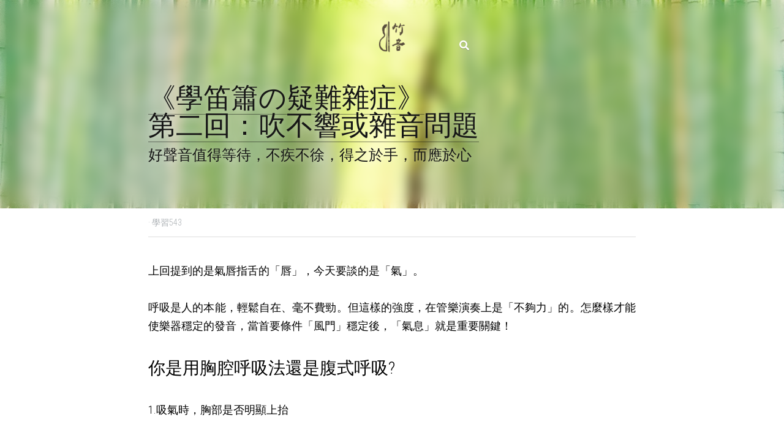

--- FILE ---
content_type: text/html; charset=utf-8
request_url: https://www.zhuyinmusic.com/blog/406da3fef5f
body_size: 87994
content:
<!-- Powered by Strikingly.com 4 (1) Jan 18, 2026 at 05:28-->
<!DOCTYPE html>
<html itemscope itemtype='http://schema.org/WebPage' lang='zh-TW' xmlns:og='http://ogp.me/ns#' xmlns='http://www.w3.org/1999/xhtml'>
<head>
<title>《學笛簫の疑難雜症》 第二回：吹不響或雜音問題 - 學習543</title>
<meta content="text/html; charset=UTF-8" http-equiv="Content-Type">
<meta content="width=device-width,initial-scale=1.0,user-scalable=yes,minimum-scale=1.0,maximum-scale=3.0" id="viewport" name="viewport">
<meta content="上回提到的是氣唇指舌的「唇」，今天要談的是「氣」。 呼吸是人的本能，輕鬆自在、毫不費勁。但這樣的強度，在管樂演奏上是「不夠力」的。怎麼樣才能使樂器穩定的發音，當首要條件「風門」穩定後，「氣息」就是重要關鍵！ 你是用胸腔呼吸法還是腹式呼吸? 1.吸氣時，胸部是否明顯上抬 2.吸氣時，腹部微微隆起 1是胸式呼吸。胸式呼吸，肺部擴張不大，因此吸的氣較淺。一般快跑「" name="description">
<meta content="article" property="og:type">
<meta content="《學笛簫の疑難雜症》 第二回：吹不響或雜音問題" property="og:title">
<meta content="https://www.zhuyinmusic.com/blog/406da3fef5f" property="og:url">
<meta content="https://images.unsplash.com/photo-1595668568430-cc0bb3e06979?ixlib=rb-1.2.1&amp;q=85&amp;fm=jpg&amp;crop=entropy&amp;cs=srgb&amp;h=9000&amp;w=1200&amp;fit=clip&amp;fm=jpg" property="og:image">
<meta content="《學笛簫の疑難雜症》 第二回：吹不響或雜音問題" property="og:site_name">
<meta content="上回提到的是氣唇指舌的「唇」，今天要談的是「氣」。 呼吸是人的本能，輕鬆自在、毫不費勁。但這樣的強度，在管樂演奏上是「不夠力」的。怎麼樣才能使樂器穩定的發音，當首要條件「風門」穩定後，「氣息」就是重要關鍵！ 你是用胸腔呼吸法還是腹式呼吸? 1.吸氣時，胸部是否明顯上抬 2.吸氣時，腹部微微隆起 1是胸式呼吸。胸式呼吸，肺部擴張不大，因此吸的氣較淺。一般快跑「" property="og:description">
<meta content="《學笛簫の疑難雜症》 第二回：吹不響或雜音問題" itemprop="name">
<meta content="上回提到的是氣唇指舌的「唇」，今天要談的是「氣」。 呼吸是人的本能，輕鬆自在、毫不費勁。但這樣的強度，在管樂演奏上是「不夠力」的。怎麼樣才能使樂器穩定的發音，當首要條件「風門」穩定後，「氣息」就是重要關鍵！ 你是用胸腔呼吸法還是腹式呼吸? 1.吸氣時，胸部是否明顯上抬 2.吸氣時，腹部微微隆起 1是胸式呼吸。胸式呼吸，肺部擴張不大，因此吸的氣較淺。一般快跑「" itemprop="description">
<meta content="https://images.unsplash.com/photo-1595668568430-cc0bb3e06979?ixlib=rb-1.2.1&amp;q=85&amp;fm=jpg&amp;crop=entropy&amp;cs=srgb&amp;h=9000&amp;w=1200&amp;fit=clip&amp;fm=jpg" itemprop="image">
<meta content="summary_large_image" name="twitter:card">
<meta content="《學笛簫の疑難雜症》 第二回：吹不響或雜音問題" name="twitter:title">
<meta content="上回提到的是氣唇指舌的「唇」，今天要談的是「氣」。 呼吸是人的本能，輕鬆自在、毫不費勁。但這樣的強度，在管樂演奏上是「不夠力」的。怎麼樣才能使樂器穩定的發音，當首要條件「風門」穩定後，「氣息」就是重要關鍵！ 你是用胸腔呼吸法還是腹式呼吸? 1.吸氣時，胸部是否明顯上抬 2.吸氣時，腹部微微隆起 1是胸式呼吸。胸式呼吸，肺部擴張不大，因此吸的氣較淺。一般快跑「" name="twitter:description">
<meta content="https://images.unsplash.com/photo-1595668568430-cc0bb3e06979?ixlib=rb-1.2.1&amp;q=85&amp;fm=jpg&amp;crop=entropy&amp;cs=srgb&amp;h=9000&amp;w=1200&amp;fit=clip&amp;fm=jpg" name="twitter:image">
<meta name="csrf-param" content="authenticity_token">
<meta name="csrf-token" content="qv58GVG56kqp0gPZBQx/OOZLZf5CXSzmZB5MXF3eUkZeH8LE4x3SspEZ7Yk8kI+sLe2EI29zHzubftP5lSG2KA==">
<style>a,h1,img,input,li,p{margin:0;padding:0;border:0;font-weight:400;font-style:normal;font-size:100%;line-height:1;font-family:inherit}@font-face{font-family:open_sans;src:url(https://static-assets.strikinglycdn.com/webpack/fonts/OpenSans-Bold-webfont.1d9c7945c7bc7dd0909105119bfbc191.eot);src:url(https://static-assets.strikinglycdn.com/webpack/fonts/OpenSans-Bold-webfont.1d9c7945c7bc7dd0909105119bfbc191.eot?#iefix) format("embedded-opentype"),url(https://static-assets.strikinglycdn.com/webpack/fonts/OpenSans-Bold-webfont.2e90d5152ce92858b62ba053c7b9d2cb.woff) format("woff"),url(https://static-assets.strikinglycdn.com/webpack/fonts/OpenSans-Bold-webfont.76cc6be5d8a231dc012fef4bdb86f79c.ttf) format("truetype"),url(https://static-assets.strikinglycdn.com/webpack/fonts/OpenSans-Bold-webfont.93349923b5274a36ac93cb3168d09123.svg#open_sansbold) format("svg");font-weight:700;font-style:normal;font-display:swap}@font-face{font-family:open_sans;src:url(https://static-assets.strikinglycdn.com/webpack/fonts/OpenSans-BoldItalic-webfont.6218c213bb8cf22b25710da6f3a90e48.eot);src:url(https://static-assets.strikinglycdn.com/webpack/fonts/OpenSans-BoldItalic-webfont.6218c213bb8cf22b25710da6f3a90e48.eot?#iefix) format("embedded-opentype"),url(https://static-assets.strikinglycdn.com/webpack/fonts/OpenSans-BoldItalic-webfont.7657144ec477cd61ac4a5d1af3fa2d28.woff) format("woff"),url(https://static-assets.strikinglycdn.com/webpack/fonts/OpenSans-BoldItalic-webfont.b6690626036a7d6824632769305b1978.ttf) format("truetype"),url(https://static-assets.strikinglycdn.com/webpack/fonts/OpenSans-BoldItalic-webfont.2b4eeeaef53b3496a5cdf82803666ed7.svg#open_sansbold_italic) format("svg");font-weight:700;font-style:italic;font-display:swap}@font-face{font-family:open_sans;src:url(https://static-assets.strikinglycdn.com/webpack/fonts/OpenSans-Italic-webfont.43d5342998f3607bd61a8239e98b1160.eot);src:url(https://static-assets.strikinglycdn.com/webpack/fonts/OpenSans-Italic-webfont.43d5342998f3607bd61a8239e98b1160.eot?#iefix) format("embedded-opentype"),url(https://static-assets.strikinglycdn.com/webpack/fonts/OpenSans-Italic-webfont.f42641eed834f7b97a9499362c6c8855.woff) format("woff"),url(https://static-assets.strikinglycdn.com/webpack/fonts/OpenSans-Italic-webfont.de7ef31e6295902347c5c3643b2d82da.ttf) format("truetype"),url(https://static-assets.strikinglycdn.com/webpack/fonts/OpenSans-Italic-webfont.5b774c25787e0a52c013463c9e3c4219.svg#open_sansitalic) format("svg");font-weight:400;font-style:italic;font-display:swap}@font-face{font-family:open_sans;src:url(https://static-assets.strikinglycdn.com/webpack/fonts/OpenSans-Light-webfont.09e00aa7622ece30a0f1e06b55f66c2a.eot);src:url(https://static-assets.strikinglycdn.com/webpack/fonts/OpenSans-Light-webfont.09e00aa7622ece30a0f1e06b55f66c2a.eot?#iefix) format("embedded-opentype"),url(https://static-assets.strikinglycdn.com/webpack/fonts/OpenSans-Light-webfont.45b47f3e9c7d74b80f5c6e0a3c513b23.woff) format("woff"),url(https://static-assets.strikinglycdn.com/webpack/fonts/OpenSans-Light-webfont.2e98fc3ce85f31f63010b706259cb604.ttf) format("truetype"),url(https://static-assets.strikinglycdn.com/webpack/fonts/OpenSans-Light-webfont.8f04ed9aeb2185499068d84842b95aa1.svg#open_sanslight) format("svg");font-weight:300;font-style:normal;font-display:swap}@font-face{font-family:open_sans;src:url(https://static-assets.strikinglycdn.com/webpack/fonts/OpenSans-LightItalic-webfont.550b5fda4a27cfedb7131b1a6e85e748.eot);src:url(https://static-assets.strikinglycdn.com/webpack/fonts/OpenSans-LightItalic-webfont.550b5fda4a27cfedb7131b1a6e85e748.eot?#iefix) format("embedded-opentype"),url(https://static-assets.strikinglycdn.com/webpack/fonts/OpenSans-LightItalic-webfont.b553da506077488bc65289e10841d527.woff) format("woff"),url(https://static-assets.strikinglycdn.com/webpack/fonts/OpenSans-LightItalic-webfont.1d22953c479914c2f801e08de666b0e8.ttf) format("truetype"),url(https://static-assets.strikinglycdn.com/webpack/fonts/OpenSans-LightItalic-webfont.fd6dd5fa10c5a74f0a767eeb695342f1.svg#open_sanslight_italic) format("svg");font-weight:300;font-style:italic;font-display:swap}@font-face{font-family:open_sans;src:url(https://static-assets.strikinglycdn.com/webpack/fonts/OpenSans-Regular-webfont.c4d82460ef260eb1589e73528cbfb257.eot);src:url(https://static-assets.strikinglycdn.com/webpack/fonts/OpenSans-Regular-webfont.c4d82460ef260eb1589e73528cbfb257.eot?#iefix) format("embedded-opentype"),url(https://static-assets.strikinglycdn.com/webpack/fonts/OpenSans-Regular-webfont.79515ad0788973c533405f7012dfeccd.woff) format("woff"),url(https://static-assets.strikinglycdn.com/webpack/fonts/OpenSans-Regular-webfont.488d5cc145299ba07b75495100419ee6.ttf) format("truetype"),url(https://static-assets.strikinglycdn.com/webpack/fonts/OpenSans-Regular-webfont.8185eb3059c46e4169ce107dfcf85950.svg#open_sansregular) format("svg");font-weight:400;font-style:normal;font-display:swap}@font-face{font-family:open_sans;src:url(https://static-assets.strikinglycdn.com/webpack/fonts/OpenSans-Semibold-webfont.f28eb362fb6afe946d822ee5451c2146.eot);src:url(https://static-assets.strikinglycdn.com/webpack/fonts/OpenSans-Semibold-webfont.f28eb362fb6afe946d822ee5451c2146.eot?#iefix) format("embedded-opentype"),url(https://static-assets.strikinglycdn.com/webpack/fonts/OpenSans-Semibold-webfont.697574b47bcfdd2c45e3e63c7380dd67.woff) format("woff"),url(https://static-assets.strikinglycdn.com/webpack/fonts/OpenSans-Semibold-webfont.b32acea6fd3c228b5059042c7ad21c55.ttf) format("truetype"),url(https://static-assets.strikinglycdn.com/webpack/fonts/OpenSans-Semibold-webfont.3f6b1eed8a0832d6f316fc26526348a8.svg#open_sanssemibold) format("svg");font-weight:600;font-style:normal;font-display:swap}@font-face{font-family:open_sans;src:url(https://static-assets.strikinglycdn.com/webpack/fonts/OpenSans-SemiboldItalic-webfont.70bafcaaadad9e17b9c7784abbc6b1c2.eot);src:url(https://static-assets.strikinglycdn.com/webpack/fonts/OpenSans-SemiboldItalic-webfont.70bafcaaadad9e17b9c7784abbc6b1c2.eot?#iefix) format("embedded-opentype"),url(https://static-assets.strikinglycdn.com/webpack/fonts/OpenSans-SemiboldItalic-webfont.719f7321a8366f4ee609737026432113.woff) format("woff"),url(https://static-assets.strikinglycdn.com/webpack/fonts/OpenSans-SemiboldItalic-webfont.64f886b232962979e2eaf29d93108286.ttf) format("truetype"),url(https://static-assets.strikinglycdn.com/webpack/fonts/OpenSans-SemiboldItalic-webfont.70eb93d7ba2ad241180085a9a74b0b95.svg#open_sanssemibold_italic) format("svg");font-weight:600;font-style:italic;font-display:swap}@media only screen and (max-width:489px){.s-blog h1{font-size:38px}}@font-face{font-family:Font Awesome\ 5 Free;font-style:normal;font-weight:400;font-display:block;src:url(https://static-assets.strikinglycdn.com/webpack/fonts/fa-regular-400.7630483dd4b0c48639d2ac54a894b450.eot);src:url(https://static-assets.strikinglycdn.com/webpack/fonts/fa-regular-400.7630483dd4b0c48639d2ac54a894b450.eot?#iefix) format("embedded-opentype"),url(https://static-assets.strikinglycdn.com/webpack/fonts/fa-regular-400.f0f8230116992e521526097a28f54066.woff2) format("woff2"),url(https://static-assets.strikinglycdn.com/webpack/fonts/fa-regular-400.7124eb50fc8227c78269f2d995637ff5.woff) format("woff"),url(https://static-assets.strikinglycdn.com/webpack/fonts/fa-regular-400.1f77739ca9ff2188b539c36f30ffa2be.ttf) format("truetype"),url(https://static-assets.strikinglycdn.com/webpack/fonts/fa-regular-400.0bb428459c8ecfa61b22a03def1706e6.svg#fontawesome) format("svg")}@font-face{font-family:Font Awesome\ 5 Free;font-style:normal;font-weight:900;font-display:block;src:url(https://static-assets.strikinglycdn.com/webpack/fonts/fa-solid-900.1042e8ca1ce821518a2d3e7055410839.eot);src:url(https://static-assets.strikinglycdn.com/webpack/fonts/fa-solid-900.1042e8ca1ce821518a2d3e7055410839.eot?#iefix) format("embedded-opentype"),url(https://static-assets.strikinglycdn.com/webpack/fonts/fa-solid-900.e8a427e15cc502bef99cfd722b37ea98.woff2) format("woff2"),url(https://static-assets.strikinglycdn.com/webpack/fonts/fa-solid-900.9fe5a17c8ab036d20e6c5ba3fd2ac511.woff) format("woff"),url(https://static-assets.strikinglycdn.com/webpack/fonts/fa-solid-900.605ed7926cf39a2ad5ec2d1f9d391d3d.ttf) format("truetype"),url(https://static-assets.strikinglycdn.com/webpack/fonts/fa-solid-900.376c1f97f6553dea1ca9b3f9081889bd.svg#fontawesome) format("svg")}#s-content h1{line-height:inherit;font-weight:inherit}@media only screen and (max-width:479px){#s-content h1{font-size:36px}}h1{font-weight:400}body,html{margin:0;padding:0}a,h1,h2,img,input,li,p{margin:0;padding:0;border:0;font-weight:400;font-style:normal;font-size:100%;line-height:1;font-family:inherit}html{font-size:100%;-webkit-text-size-adjust:100%;-ms-text-size-adjust:100%}img{border:0;-ms-interpolation-mode:bicubic}a{text-decoration:none}html{font-size:14px;line-height:1}input::-webkit-input-placeholder{color:#c0c4c8}.eu-cookie-setting-dialog{width:100%;position:fixed;top:50%;left:50%;display:none;padding:20px;z-index:10000;max-width:500px;border-radius:5px;box-sizing:border-box;color:#555;-webkit-transform:translate(-50%,-50%);transform:translate(-50%,-50%);background-color:#f4f6f8;-webkit-animation:.3s ease-in-out slide_in_animation;animation:.3s ease-in-out slide_in_animation}.eu-cookie-setting-dialog .setting-title{font-size:14px;font-weight:700}.eu-cookie-setting-dialog .setting-item{display:-webkit-flex;display:flex;margin-top:20px;-webkit-align-items:flex-start;align-items:flex-start}.eu-cookie-setting-dialog .item-content{font-size:12px;margin:0 8px}.eu-cookie-setting-dialog .item-label{line-height:1;font-weight:700}.eu-cookie-setting-dialog .item-text{margin-top:5px;line-height:1.5}.eu-cookie-setting-dialog .setting-footer{margin-top:20px;text-align:right}.eu-cookie-setting-dialog .save-btn{color:#fff;font-size:12px;font-weight:700;padding:8px 10px;border-radius:4px;display:inline-block;letter-spacing:normal;background:#4b5056}.eu-cookie-setting-mask{position:fixed;display:none;top:0;left:0;width:100%;height:100%;z-index:10000;background:rgba(0,0,0,.4);-webkit-animation:.2s ease-in-out slide_in_animation;animation:.2s ease-in-out slide_in_animation}@-webkit-keyframes slide_in_animation{0%{opacity:0}to{opacity:1}}@keyframes slide_in_animation{0%{opacity:0}to{opacity:1}}#s-content{padding:0!important}.s-blog .container{position:relative;width:816px;margin:0 auto;padding:0}.s-blog .container .columns{float:left;display:inline;margin-left:10px;margin-right:10px}.s-blog .container .sixteen.columns{width:796px}@media only screen and (min-width:728px) and (max-width:879px){.s-blog .container{position:relative;width:640px;margin:0 auto;padding:0}.s-blog .container .columns{float:left;display:inline;margin-left:7px;margin-right:7px}.s-blog .container .sixteen.columns{width:626px}}@media only screen and (min-width:590px) and (max-width:727px){.s-blog .container{position:relative;width:556px;padding:0;margin:0 auto}.s-blog .container .columns,.s-blog .container .sixteen.columns{width:540px;margin-left:8px;margin-right:8px}}@media only screen and (min-width:490px) and (max-width:589px){.s-blog .container{position:relative;width:456px;padding:0;margin:0 auto}.s-blog .container .columns,.s-blog .container .sixteen.columns{width:440px;margin-left:8px;margin-right:8px}}@media only screen and (min-width:430px) and (max-width:489px){.s-blog .container{position:relative;width:396px;padding:0;margin:0 auto}.s-blog .container .columns,.s-blog .container .sixteen.columns{width:380px;margin-left:8px;margin-right:8px}}@media only screen and (min-width:370px) and (max-width:429px){.s-blog .container{position:relative;width:336px;padding:0;margin:0 auto}.s-blog .container .columns,.s-blog .container .sixteen.columns{width:320px;margin-left:8px;margin-right:8px}}@media only screen and (min-width:350px) and (max-width:369px){.s-blog .container{position:relative;width:316px;padding:0;margin:0 auto}.s-blog .container .columns,.s-blog .container .sixteen.columns{width:300px;margin-left:8px;margin-right:8px}}@media only screen and (max-width:349px){.s-blog .container{position:relative;width:296px;padding:0;margin:0 auto}.s-blog .container .columns,.s-blog .container .sixteen.columns{width:280px;margin-left:8px;margin-right:8px}}#s-content h1{font-size:48px}.s-font-body{font-size:18px}.s-font-heading{font-size:36px}.s-blog .s-blog-body{background:#fff}.s-blog .s-block{text-align:left}.s-blog .s-blog-post-section{position:relative;margin-bottom:30px}.s-blog .s-blog-post-section .s-text .s-component-content{color:#444;line-height:1.7;float:none;display:block;margin-left:0;margin-right:0}.s-blog .s-blog-post-section .s-text .s-component-content p{line-height:1.7}.s-blog .s-navbar-section{font-size:16px}.s-blog .s-navbar-section .s-font-body{font-size:inherit}.s-blog{font-size:18px}.s-blog h1{font-size:50px}.s-blog h2{font-size:32px}.s-blog .s-blog-padding{padding:40px 0 60px}@media only screen and (max-width:727px){.s-blog .s-blog-padding{padding:30px 0}}@media only screen and (max-width:489px){.s-blog h1{font-size:38px}.s-blog h2{font-size:28px}.s-blog .s-blog-padding{padding-top:15px}}.s-blog .s-blog-header .s-blog-header-inner{display:table;width:100%;height:auto;height:340px;color:#fff;overflow:hidden}.s-blog .s-blog-header .s-blog-header-inner h1{color:#fff}.s-blog .s-blog-header .s-blog-header-inner .s-blog-title{font-size:45px;margin-bottom:10px}@media only screen and (max-width:727px){.s-blog .s-blog-header .s-blog-header-inner .s-blog-title{font-size:36px}.s-blog .s-blog-header .s-blog-header-inner{height:220px}}.s-blog .s-blog-header .s-blog-header-inner .s-blog-title a{color:#fff;border-bottom:1px solid hsla(0,0%,100%,.5)}.s-blog .s-blog-header .s-blog-header-inner .s-blog-subtitle{font-size:24px}.s-blog .s-blog-header .s-blog-header-inner.s-bg-dark-text,.s-blog .s-blog-header .s-blog-header-inner.s-bg-dark-text h1{color:#161616}.s-blog .s-blog-header .s-blog-header-inner.s-bg-dark-text .s-blog-subtitle,.s-blog .s-blog-header .s-blog-header-inner.s-bg-dark-text .s-blog-title{text-shadow:0 1px 12px hsla(0,0%,100%,.5)}.s-blog .s-blog-header .s-blog-header-inner.s-bg-dark-text .s-blog-title a{color:#161616;border-bottom-color:rgba(10,10,10,.5)}.s-blog .s-blog-header .s-blog-header-inner .s-blog-header-content{display:table-cell;vertical-align:bottom}.s-blog .s-blog-header .s-blog-header-inner .s-blog-subtitle-wrapper{font-size:36px;line-height:1.4;margin-bottom:10px}.s-blog .s-blog-header .s-blog-header-bottom{background:#fff}.s-blog .s-blog-header .s-blog-header-bottom .s-blog-info{padding:12px 0;border-bottom:1px solid #ddd;color:#a9aeb2;font-size:14px}.s-blog .s-blog-footer .s-blog-footer-inner .s-blog-subscription .fa-spinner{margin-left:5px}#s-blog-comments-container .s-blog-comments-inner .fa-spinner{margin-left:5px}#s-content .s-blog-content .s-blog-body h2{margin-bottom:0}body{-webkit-animation-duration:.1s;-webkit-animation-name:fontfix;-webkit-animation-iteration-count:1;-webkit-animation-timing-function:linear;-webkit-animation-delay:.1s}@-webkit-keyframes fontfix{0%{opacity:1}to{opacity:1}}#strikingly-tooltip-container{position:fixed;top:0;left:0;z-index:10000;width:100%;font-family:open_sans,Open Sans,sans-serif}#strikingly-tooltip-container:lang(zh){font-family:open_sans,Open Sans,PingFang SC,Microsoft YaHei,微软雅黑,STXihei,华文细黑,sans-serif}#strikingly-tooltip-container:lang(zh-tw){font-family:open_sans,Open Sans,PingFang TC,Microsoft JhengHei,微軟正黑體,STXihei,sans-serif}::-webkit-input-placeholder{color:#c6c9cd;font-weight:400}:-moz-placeholder{color:#c6c9cd;font-weight:400}::-moz-placeholder{color:#c6c9cd;font-weight:400}::-ms-input-placeholder{color:#c6c9cd;font-weight:400}::input-placeholder{color:#c6c9cd;font-weight:400}.s-blog-info{font-size:16px}.s-blog-info .s-blog-tags{position:relative;z-index:1;display:inline-block;line-height:16px;word-break:break-word}.s-blog-info .s-blog-tags .s-blog-tag{position:relative;margin:3px 3px 3px 0;display:inline-block}.s-blog-info .s-blog-tags .s-blog-tag.last{margin-right:0}.fa{-moz-osx-font-smoothing:grayscale;-webkit-font-smoothing:antialiased;display:inline-block;font-style:normal;font-variant:normal;text-rendering:auto;line-height:1}.fa-pulse{-webkit-animation:1s steps(8) infinite fa-spin;animation:1s steps(8) infinite fa-spin}@-webkit-keyframes fa-spin{0%{-webkit-transform:rotate(0);transform:rotate(0)}to{-webkit-transform:rotate(1turn);transform:rotate(1turn)}}@keyframes fa-spin{0%{-webkit-transform:rotate(0);transform:rotate(0)}to{-webkit-transform:rotate(1turn);transform:rotate(1turn)}}.fa-search:before{content:"\f002"}.fa-spinner:before{content:"\f110"}.fa{font-family:Font Awesome\ 5 Free}.fa{font-weight:900}.s-component{position:relative}.s-navbar-section .nav-right .nav-item .site-search .fa.fa-search,.s-navbar-section .nav-right li .site-search .fa.fa-search{padding:3px}#s-content{position:relative;overflow:hidden;margin-left:0;min-height:100vh;font-size:16px}#s-content h1{font-size:45px}#s-content h2{font-size:36px}#s-content h1,#s-content h2{line-height:inherit;font-weight:inherit}@media only screen and (max-width:479px){#s-content h1{font-size:36px}#s-content h2{font-size:24px}}.s-text .s-component-content{word-wrap:break-word}.s-text .s-component-content div,.s-text .s-component-content p{line-height:inherit}.s-image{min-height:1px}.s-image .s-component-content a{outline:0}.s-image img{max-width:100%;vertical-align:middle}.s-block .s-block-item.s-repeatable-item{vertical-align:top;margin-bottom:30px;max-width:100%}.s-category-drawer-wrapper{display:none}.s-bg-blurred{position:relative}@media only screen and (max-width:768px){html{scrollbar-width:none;-ms-overflow-style:none}::-webkit-scrollbar{width:0}}.container:after{content:"\0020";display:block;height:0;clear:both;visibility:hidden}.container{position:relative;width:1152px;margin:0 auto;padding:0}.container .columns{float:left;display:inline;margin-left:15px;margin-right:15px}.container .sixteen.columns{width:1122px}@media only screen and (min-width:1000px) and (max-width:1349px){.container{position:relative;width:960px;margin:0 auto;padding:0}.container .columns{float:left;display:inline;margin-left:13px;margin-right:13px}.container .sixteen.columns{width:934px}}@media only screen and (min-width:876px) and (max-width:999px){.container{position:relative;width:832px;margin:0 auto;padding:0}.container .columns{float:left;display:inline;margin-left:12px;margin-right:12px}.container .sixteen.columns{width:808px}}@media only screen and (min-width:728px) and (max-width:875px){.container{position:relative;width:656px;margin:0 auto;padding:0}.container .columns{float:left;display:inline;margin-left:9px;margin-right:9px}.container .sixteen.columns{width:638px}}@media only screen and (min-width:490px) and (max-width:727px){.container{position:relative;width:456px;padding:0;margin:0 auto}.container .columns,.container .sixteen.columns{width:440px;margin-left:8px;margin-right:8px}}@media only screen and (min-width:430px) and (max-width:489px){.container{position:relative;width:396px;padding:0;margin:0 auto}.container .columns,.container .sixteen.columns{width:380px;margin-left:8px;margin-right:8px}}@media only screen and (min-width:370px) and (max-width:429px){.container{position:relative;width:336px;padding:0;margin:0 auto}.container .columns,.container .sixteen.columns{width:320px;margin-left:8px;margin-right:8px}}@media only screen and (min-width:350px) and (max-width:369px){.container{position:relative;width:316px;padding:0;margin:0 auto}.container .columns,.container .sixteen.columns{width:300px;margin-left:8px;margin-right:8px}}@media only screen and (max-width:349px){.container{position:relative;width:296px;padding:0;margin:0 auto}.container .columns,.container .sixteen.columns{width:280px;margin-left:8px;margin-right:8px}}#s-content{font-size:15px}@-webkit-keyframes navDown{0%{top:-125px;opacity:0;-webkit-transform:scale(1.065);transform:scale(1.065)}to{top:0;opacity:1}}@keyframes navDown{0%{top:-125px;opacity:0;-webkit-transform:scale(1.065);transform:scale(1.065)}to{top:0;opacity:1}}#header-container,#header-container-fixed{position:absolute;z-index:210;top:0;width:100%;text-align:center}#header-container .nav-center,#header-container .nav-items,#header-container .nav-left,#header-container .nav-right,#header-container-fixed .nav-center,#header-container-fixed .nav-items,#header-container-fixed .nav-left,#header-container-fixed .nav-right{display:inline-block;zoom:1;vertical-align:middle}#header-container .nav-left,#header-container .nav-right,#header-container-fixed .nav-left,#header-container-fixed .nav-right{width:40%;text-align:right}#header-container .nav-right,#header-container-fixed .nav-right{text-align:left}#header-container .nav-center,#header-container-fixed .nav-center{max-width:14%;padding:0 1.25%;margin:0 1.25%}#header-container .nav-center .logo,#header-container-fixed .nav-center .logo{position:relative}#header-container .nav-center .logo img,#header-container-fixed .nav-center .logo img{max-height:60px}#header-container .nav-center .title{font-size:18px;min-width:100px}#header-container .original-nav{visibility:hidden;z-index:-1;position:absolute;top:-9999px}#header-container .nav-item,#header-container-fixed .nav-item{display:inline-block;zoom:1;padding:10px 25px}#header-container .nav-item a,#header-container-fixed .nav-item a{display:block;text-decoration:none;font-size:16px;border-bottom:1px solid transparent}#header-container{padding:25px 0;-webkit-animation-name:navDown;animation-name:navDown;-webkit-animation-duration:1s;animation-duration:1s;-webkit-animation-delay:1.5s;animation-delay:1.5s;-webkit-animation-timing-function:ease-out;animation-timing-function:ease-out;-webkit-animation-fill-mode:both;animation-fill-mode:both}#header-container .nav-center{min-width:92px}#header-container .nav-center .logo,#header-container .nav-center .title{padding:5px 0}#header-container-fixed{background:#fff;position:fixed;z-index:210;top:-125px;opacity:0;box-shadow:0 1px 1px rgba(0,0,0,.25);padding:9px 0 8px;-webkit-transform:scale(1.065);transform:scale(1.065);overflow:visible}#header-container-fixed .nav-item a{color:#555}#header-container-fixed .nav-center .logo{margin-bottom:0}#header-container-fixed .nav-center .logo img{max-height:40px}.s-component.s-image .s-component-content img{border-radius:3px}.s-variation-default{background:#fff;color:#555}.s-variation-default .s-text .s-component-content a{color:#555;border-bottom:1px solid rgba(85,85,85,.7);font-weight:inherit}.s-variation-default #header-container .title{color:#222}.s-variation-default #header-container .nav-item a{color:#555}.s-variation-default #header-container.s-bg-light-text{color:#fff;text-shadow:0 1px rgba(0,0,0,.2)}.s-variation-default #header-container.s-bg-light-text .nav-center .title{color:#fff}.s-variation-default #header-container.s-bg-light-text .nav-item a{color:#fff;font-weight:400}#s-content{font-family:roboto condensed,sans-serif}#s-content:lang(zh){font-family:roboto condensed,PingFang SC,Microsoft YaHei,微软雅黑,STXihei,华文细黑,sans-serif}#s-content:lang(zh-tw){font-family:roboto condensed,PingFang TC,Microsoft JhengHei,微軟正黑體,STXihei,sans-serif}#s-content #header-container .nav-center .title{font-family:roboto condensed,sans-serif}#s-content #header-container .nav-center .title:lang(zh){font-family:roboto condensed,PingFang SC,Microsoft YaHei,微软雅黑,STXihei,华文细黑,sans-serif}#s-content #header-container .nav-center .title:lang(zh-tw){font-family:roboto condensed,PingFang TC,Microsoft JhengHei,微軟正黑體,STXihei,sans-serif}#s-content #header-container .nav-item a,#s-content #header-container-fixed .nav-item a{font-family:roboto condensed,sans-serif}#s-content #header-container .nav-item a:lang(zh),#s-content #header-container-fixed .nav-item a:lang(zh){font-family:roboto condensed,PingFang SC,Microsoft YaHei,微软雅黑,STXihei,华文细黑,sans-serif}#s-content #header-container .nav-item a:lang(zh-tw),#s-content #header-container-fixed .nav-item a:lang(zh-tw){font-family:roboto condensed,PingFang TC,Microsoft JhengHei,微軟正黑體,STXihei,sans-serif}@media only screen and (max-width:727px){.s-block .s-block-item.s-repeatable-item{clear:both!important}.s-category-drawer-wrapper{display:block}#header-container-fixed{display:none}#header-container .nav-left,#header-container .nav-right li.nav-item{display:none!important}#header-container .nav-right{text-align:center;width:80%}#header-container .nav-right .nav-items{display:none}#header-container .nav-right .site-search{padding:20px 0 0}#header-container .nav-center{position:static;left:auto;width:80%;max-width:80%}}h1,h2{font-weight:400}</style>
  <script>
window.$S={};$S.conf={"SUPPORTED_CURRENCY":[{"code":"AED","symbol":"\u062f.\u0625","decimal":".","thousand":",","precision":2,"name":"\u963f\u8054\u914b\u8fea\u62c9\u59c6"},{"code":"AFN","symbol":"\u060b","decimal":".","thousand":",","precision":2,"name":"\u963f\u5bcc\u6c57\u5c3c"},{"code":"ALL","symbol":"Lek","decimal":",","thousand":".","precision":2,"name":"\u963f\u5c14\u5df4\u5c3c\u4e9a\u5217\u514b"},{"code":"AMD","symbol":"\u058f","decimal":",","thousand":".","precision":2,"name":"\u4e9a\u7f8e\u5c3c\u4e9a\u5fb7\u62c9\u59c6"},{"code":"ANG","symbol":"\u0192","decimal":",","thousand":".","precision":2,"name":"\u8377\u5c5e\u5b89\u7684\u5217\u65af\u76fe"},{"code":"AOA","symbol":"Kz","decimal":",","thousand":".","precision":2,"name":"\u5b89\u54e5\u62c9\u5bbd\u624e"},{"code":"ARS","symbol":"$","decimal":",","thousand":".","precision":2,"name":"\u963f\u6839\u5ef7\u6bd4\u7d22"},{"code":"AUD","symbol":"A$","decimal":".","thousand":" ","precision":2,"name":"\u6fb3\u5927\u5229\u4e9e\u5143"},{"code":"AWG","symbol":"\u0192","decimal":".","thousand":",","precision":2,"name":"\u963f\u9c81\u5df4\u5f17\u7f57\u6797"},{"code":"AZN","symbol":"\u20bc","decimal":".","thousand":",","precision":2,"name":"\u963f\u585e\u62dc\u7586\u9a6c\u7eb3\u7279"},{"code":"BAM","symbol":"KM","decimal":",","thousand":".","precision":2,"name":"\u6ce2\u65af\u5c3c\u4e9a-\u9ed1\u585e\u54e5\u7ef4\u90a3\u53ef\u5151\u6362\u9a6c\u514b"},{"code":"BBD","symbol":"$","decimal":".","thousand":",","precision":2,"name":"\u5df4\u5df4\u591a\u65af\u5143"},{"code":"BDT","symbol":"Tk","decimal":".","thousand":",","precision":2,"name":"\u5b5f\u52a0\u62c9\u570b \u5854\u5361"},{"code":"BGN","symbol":"\u043b\u0432","decimal":",","thousand":".","precision":2,"name":"\u4fdd\u52a0\u5229\u4e9a\u5217\u5f17"},{"code":"BHD","symbol":"\u062f.\u0628","decimal":".","thousand":",","precision":3,"name":"\u5df4\u6797\u7b2c\u7d0d\u723e"},{"code":"BIF","symbol":"FBu","decimal":".","thousand":",","precision":0,"name":"\u5e03\u9686\u8fea\u6cd5\u90ce"},{"code":"BMD","symbol":"$","decimal":".","thousand":",","precision":2,"name":"\u767e\u6155\u5927\u5143"},{"code":"BND","symbol":"$","decimal":".","thousand":",","precision":2,"name":"\u6587\u83b1\u5143"},{"code":"BOB","symbol":"$b","decimal":",","thousand":".","precision":2,"name":"\u73bb\u5229\u7ef4\u4e9a\u8bfa"},{"code":"BRL","symbol":"R$","decimal":",","thousand":".","precision":2,"name":"\u5df4\u897f\u96f7\u4e9e\u723e","format":"%s %v"},{"code":"BSD","symbol":"$","decimal":".","thousand":",","precision":2,"name":"\u5df4\u54c8\u9a6c\u5143"},{"code":"BTN","symbol":"Nu.","decimal":".","thousand":",","precision":2,"name":"\u4e0d\u4e39\u52aa\u723e\u7279\u9b6f\u59c6"},{"code":"BWP","symbol":"P","decimal":".","thousand":",","precision":2,"name":"\u535a\u8328\u74e6\u7eb3\u666e\u62c9"},{"code":"BYN","symbol":"Br","decimal":".","thousand":",","precision":2,"name":"\u767d\u4fc4\u7f85\u65af\u76e7\u5e03"},{"code":"BZD","symbol":"BZ$","decimal":".","thousand":",","precision":2,"name":"\u4f2f\u5229\u5179\u5143"},{"code":"CAD","symbol":"$","decimal":".","thousand":",","precision":2,"name":"\u52a0\u62ff\u5927\u5143"},{"code":"CDF","symbol":"FC","decimal":".","thousand":",","precision":2,"name":"\u521a\u679c\u6cd5\u90ce"},{"code":"CHF","symbol":"CHF","decimal":".","thousand":"'","precision":2,"name":"\u745e\u58eb\u6cd5\u90ce","format":"%s %v"},{"code":"CLP","symbol":"$","decimal":"","thousand":".","precision":0,"name":"\u667a\u5229 \u6bd4\u7d22"},{"code":"CNY","symbol":"\u00a5","decimal":".","thousand":",","precision":2,"name":"\u4eba\u6c11\u5e63"},{"code":"CRC","symbol":"\u20a1","decimal":",","thousand":".","precision":2,"name":"\u54e5\u65af\u8fbe\u9ece\u52a0\u79d1\u6717"},{"code":"CUP","symbol":"$","decimal":".","thousand":",","precision":2,"name":"\u53e4\u5df4\u6bd4\u7d22"},{"code":"CVE","symbol":"$","decimal":".","thousand":",","precision":2,"name":"\u4f5b\u5f97\u89d2\u57c3\u65af\u5e93\u591a"},{"code":"CZK","symbol":"K\u010d","decimal":",","thousand":".","precision":2,"name":"\u6377\u514b\u514b\u6717","format":"%v %s"},{"code":"DJF","symbol":"Fdj","decimal":".","thousand":",","precision":0,"name":"\u5409\u5e03\u63d0\u6cd5\u90ce"},{"code":"DKK","symbol":"kr","decimal":".","thousand":",","precision":2,"name":"\u4e39\u9ea5\u514b\u6717","format":"%v %s"},{"code":"DOP","symbol":"RD$","decimal":".","thousand":",","precision":2,"name":"\u591a\u7c73\u5c3c\u52a0\u6bd4\u7d22"},{"code":"DZD","symbol":"\u062f\u062c","decimal":",","thousand":".","precision":2,"name":"\u963f\u5c14\u53ca\u5229\u4e9a\u7b2c\u7eb3\u5c14"},{"code":"EGP","symbol":"E\u00a3","decimal":".","thousand":",","precision":2,"name":"\u57c3\u53ca\u9551"},{"code":"ERN","symbol":"Nkf","decimal":".","thousand":",","precision":2,"name":"\u5384\u7acb\u7279\u91cc\u4e9e \u7d0d\u514b\u6cd5"},{"code":"ETB","symbol":"Br","decimal":".","thousand":",","precision":2,"name":"\u57c3\u585e\u4fc4\u6bd4\u4e9a\u6bd4\u5c14"},{"code":"EUR","symbol":"\u20ac","decimal":",","thousand":".","precision":2,"name":"\u6b50\u5143","format":"%v %s"},{"code":"FJD","symbol":"$","decimal":".","thousand":",","precision":2,"name":"\u6590\u6d4e\u5143"},{"code":"FKP","symbol":"\u00a3","decimal":".","thousand":",","precision":2,"name":"\u798f\u514b\u5170\u7fa4\u5c9b\u9551"},{"code":"GBP","symbol":"\u00a3","decimal":".","thousand":",","precision":2,"name":"\u82f1\u938a"},{"code":"GEL","symbol":"\u10da","decimal":",","thousand":".","precision":2,"name":"\u683c\u9c81\u5409\u4e9a\u62c9\u91cc"},{"code":"GGP","symbol":"\u00a3","decimal":".","thousand":",","precision":2,"name":"\u6839\u897f\u938a"},{"code":"GHS","symbol":"GH\u20b5","decimal":".","thousand":",","precision":2,"name":"\u52a0\u7d0d\u585e\u5730"},{"code":"GIP","symbol":"\u00a3","decimal":".","thousand":",","precision":2,"name":"\u76f4\u5e03\u7f57\u9640\u9551"},{"code":"GMD","symbol":"D","decimal":".","thousand":",","precision":2,"name":"\u5188\u6bd4\u4e9a\u8fbe\u62c9\u897f"},{"code":"GNF","symbol":"\u20a3","decimal":".","thousand":",","precision":0,"name":"\u51e0\u5185\u4e9a\u6cd5\u90ce"},{"code":"GTQ","symbol":"Q","decimal":".","thousand":",","precision":2,"name":"\u5371\u5730\u9a6c\u62c9\u683c\u67e5\u5c14"},{"code":"GYD","symbol":"G$","decimal":".","thousand":",","precision":2,"name":"\u572d\u4e9a\u90a3\u5143"},{"code":"HKD","symbol":"HK$","decimal":".","thousand":",","precision":2,"name":"\u6e2f\u5e63"},{"code":"HNL","symbol":"L","decimal":".","thousand":",","precision":2,"name":"\u6d2a\u90fd\u62c9\u65af\u4f26\u76ae\u62c9"},{"code":"HRK","symbol":"kn","decimal":".","thousand":",","precision":2,"name":"\u514b\u7f57\u5730\u4e9a\u5e93\u7eb3"},{"code":"HTG","symbol":"G","decimal":".","thousand":",","precision":2,"name":"\u6d77\u5730\u53e4\u5fb7"},{"code":"HUF","symbol":"Ft","decimal":"","thousand":",","precision":0,"name":"\u5308\u7259\u5229\u798f\u6797","format":"%v %s"},{"code":"ILS","symbol":"\u20aa","decimal":".","thousand":",","precision":2,"name":"\u4ee5\u8272\u5217\u65b0\u8b1d\u514b\u723e"},{"code":"IMP","symbol":"\u00a3","decimal":".","thousand":",","precision":2,"name":"\u99ac\u6069\u5cf6\u938a"},{"code":"INR","symbol":"\u20b9","decimal":".","thousand":",","precision":2,"name":"\u5370\u5ea6 \u76e7\u6bd4"},{"code":"IQD","symbol":"\u062f.\u0639","decimal":".","thousand":",","precision":3,"name":"\u4f0a\u62c9\u514b\u7b2c\u7d0d\u723e"},{"code":"IRR","symbol":"\u062a\u0648\u0645\u0627\u0646","decimal":".","thousand":",","precision":2,"name":"\u4f0a\u6717\u88cf\u4e9e\u723e"},{"code":"ISK","symbol":"kr","decimal":",","thousand":".","precision":2,"name":"\u51b0\u5c9b\u514b\u6717"},{"code":"JEP","symbol":"\u00a3","decimal":".","thousand":",","precision":2,"name":"\u6fa4\u897f\u938a"},{"code":"JMD","symbol":"J$","decimal":".","thousand":",","precision":2,"name":"\u7259\u8cb7\u52a0\u5143"},{"code":"JOD","symbol":"JD","decimal":".","thousand":",","precision":3,"name":"\u7ea6\u65e6\u7b2c\u7eb3\u5c14"},{"code":"JPY","symbol":"\u00a5","decimal":"","thousand":",","precision":0,"name":"\u65e5\u5143","format":"%s %v"},{"code":"KES","symbol":"KSh","decimal":".","thousand":",","precision":2,"name":"\u80af\u5c3c\u4e9a\u5148\u4ee4"},{"code":"KGS","symbol":"\u043b\u0432","decimal":",","thousand":".","precision":2,"name":"\u5409\u5c14\u5409\u65af\u65af\u5766\u7d22\u59c6"},{"code":"KHR","symbol":"\u17db","decimal":".","thousand":",","precision":2,"name":"\u67ec\u57d4\u5be8\u745e\u5c14"},{"code":"KMF","symbol":"CF","decimal":".","thousand":",","precision":0,"name":"\u79d1\u6469\u7f57\u6cd5\u90ce"},{"code":"KPW","symbol":"\u20a9","decimal":".","thousand":",","precision":2,"name":"\u671d\u9bae\u5143"},{"code":"KRW","symbol":"\uc6d0","decimal":"","thousand":",","precision":0,"name":"\u97d3\u5143","format":"%v %s"},{"code":"KWD","symbol":"\u062f.\u0643","decimal":".","thousand":",","precision":3,"name":"\u79d1\u5a01\u7279\u7b2c\u7eb3\u5c14"},{"code":"KYD","symbol":"CI$","decimal":".","thousand":",","precision":2,"name":"\u5f00\u66fc\u5143"},{"code":"KZT","symbol":"\u20b8","decimal":",","thousand":".","precision":2,"name":"\u54c8\u8428\u514b\u65af\u5766\u575a\u6208"},{"code":"LBP","symbol":"LL","decimal":".","thousand":",","precision":2,"name":"\u9ece\u5df4\u5ae9\u9551"},{"code":"LKR","symbol":"\u20a8","decimal":".","thousand":",","precision":2,"name":"\u65af\u91cc\u5170\u5361\u5362\u6bd4"},{"code":"LRD","symbol":"LR$","decimal":".","thousand":",","precision":2,"name":"\u5229\u6bd4\u91cc\u4e9a\u5143"},{"code":"LSL","symbol":"M","decimal":".","thousand":",","precision":2,"name":"\u83b1\u7d22\u6258\u6d1b\u8482"},{"code":"LYD","symbol":"LD","decimal":".","thousand":",","precision":3,"name":"\u5229\u6bd4\u4e9e\u7b2c\u7d0d\u723e"},{"code":"MAD","symbol":"\u062f.\u0645.","decimal":",","thousand":".","precision":2,"name":"\u6469\u6d1b\u54e5\u8fea\u62c9\u59c6"},{"code":"MDL","symbol":"L","decimal":",","thousand":".","precision":2,"name":"\u6469\u5c14\u591a\u74e6\u5217\u4f0a"},{"code":"MGA","symbol":"Ar","decimal":".","thousand":",","precision":0,"name":"\u9a6c\u8fbe\u52a0\u65af\u52a0\u963f\u91cc\u4e9a\u91cc"},{"code":"MKD","symbol":"\u0434\u0435\u043d","decimal":",","thousand":".","precision":2,"name":"\u9a6c\u5176\u987f\u7b2c\u7eb3\u5c14"},{"code":"MMK","symbol":"Ks","decimal":".","thousand":",","precision":2,"name":"\u7f05\u7538\u5143"},{"code":"MNT","symbol":"\u20ae","decimal":".","thousand":",","precision":2,"name":"\u8499\u53e4\u56fe\u683c\u91cc\u514b"},{"code":"MOP","symbol":"MOP$","decimal":".","thousand":",","precision":2,"name":"\u6fb3\u95e8\u5e01"},{"code":"MRO","symbol":"UM","decimal":".","thousand":",","precision":2,"name":"\u8305\u5229\u5854\u5c3c\u4e9e\u70cf\u5409\u4e9e"},{"code":"MRU","symbol":"UM","decimal":".","thousand":",","precision":2,"name":"Mauritanian ouguiya"},{"code":"MUR","symbol":"\u20a8","decimal":".","thousand":",","precision":2,"name":"\u6bdb\u91cc\u6c42\u65af\u5362\u6bd4"},{"code":"MVR","symbol":"Rf","decimal":".","thousand":",","precision":2,"name":"\u9a6c\u5c14\u4ee3\u592b\u5362\u83f2\u4e9a"},{"code":"MWK","symbol":"K","decimal":".","thousand":",","precision":2,"name":"\u9a6c\u62c9\u7ef4\u514b\u74e6\u67e5"},{"code":"MXN","symbol":"$","decimal":".","thousand":",","precision":2,"name":"\u58a8\u897f\u54e5\u6bd4\u7d22"},{"code":"MYR","symbol":"RM","decimal":".","thousand":",","precision":2,"name":"\u99ac\u4f86\u897f\u4e9e \u4ee4\u5409"},{"code":"MZN","symbol":"MT","decimal":",","thousand":".","precision":2,"name":"\u83ab\u6851\u6bd4\u514b\u7f8e\u63d0\u5361"},{"code":"NAD","symbol":"N$","decimal":".","thousand":",","precision":2,"name":"\u7eb3\u7c73\u6bd4\u4e9a\u5143"},{"code":"NGN","symbol":"\u20a6","decimal":".","thousand":",","precision":2,"name":"\u5c3c\u65e5\u5229\u4e9a\u5948\u62c9"},{"code":"NIO","symbol":"C$","decimal":".","thousand":",","precision":2,"name":"\u5c3c\u52a0\u62c9\u74dc\u79d1\u591a\u5df4"},{"code":"NOK","symbol":"kr","decimal":",","thousand":".","precision":2,"name":"\u632a\u5a01\u514b\u6717","format":"%v %s"},{"code":"NPR","symbol":"\u20a8","decimal":".","thousand":",","precision":2,"name":"\u5c3c\u6cca\u5c14\u5362\u6bd4"},{"code":"NZD","symbol":"$","decimal":".","thousand":",","precision":2,"name":"\u65b0\u897f\u862d\u5143"},{"code":"OMR","symbol":"\u0631.\u0639.","decimal":".","thousand":",","precision":3,"name":"\u963f\u66fc\u88cf\u4e9e\u723e"},{"code":"PAB","symbol":"B\/.","decimal":".","thousand":",","precision":2,"name":"\u5df4\u62ff\u9a6c\u5df4\u6ce2\u4e9a"},{"code":"PEN","symbol":"S\/.","decimal":".","thousand":",","precision":2,"name":"\u79d8\u9b6f\u7d22\u723e"},{"code":"PGK","symbol":"K","decimal":".","thousand":",","precision":2,"name":"\u5df4\u5e03\u4e9a\u65b0\u51e0\u5185\u4e9a\u57fa\u90a3"},{"code":"PHP","symbol":"\u20b1","decimal":".","thousand":",","precision":2,"name":"\u83f2\u5f8b\u8cd3 \u6bd4\u7d22"},{"code":"PKR","symbol":"\u20a8","decimal":".","thousand":",","precision":2,"name":"\u5df4\u57fa\u65af\u5766\u5362\u6bd4"},{"code":"PLN","symbol":"z\u0142","decimal":",","thousand":" ","precision":2,"name":"\u6ce2\u862d\u8332\u7f85\u63d0","format":"%v %s"},{"code":"PYG","symbol":"\u20b2","decimal":",","thousand":".","precision":0,"name":"\u5df4\u62c9\u572d\u74dc\u62c9\u5c3c"},{"code":"QAR","symbol":"\u0631.\u0642","decimal":".","thousand":",","precision":2,"name":"\u5361\u5854\u5c14\u91cc\u4e9a\u5c14"},{"code":"RON","symbol":"lei","decimal":",","thousand":".","precision":2,"name":"\u7f57\u9a6c\u5c3c\u4e9a\u5217\u4f0a"},{"code":"RSD","symbol":"\u0434\u0438\u043d","decimal":",","thousand":".","precision":2,"name":"\u585e\u5c14\u7ef4\u4e9a\u7b2c\u7eb3\u5c14"},{"code":"RUB","symbol":"\u20bd","decimal":",","thousand":".","precision":2,"name":"\u4fc4\u7f85\u65af\u76e7\u5e03","format":"%v %s"},{"code":"RWF","symbol":"FRw","decimal":".","thousand":",","precision":0,"name":"\u5362\u65fa\u8fbe\u6cd5\u90ce"},{"code":"SAR","symbol":"\u0631.\u0633","decimal":".","thousand":",","precision":2,"name":"\u6c99\u7279\u91cc\u4e9a\u5c14"},{"code":"SBD","symbol":"SI$","decimal":".","thousand":",","precision":2,"name":"\u6240\u7f57\u95e8\u7fa4\u5c9b\u5143"},{"code":"SCR","symbol":"SRe","decimal":".","thousand":",","precision":2,"name":"\u585e\u820c\u5c14\u5362\u6bd4"},{"code":"SDG","symbol":"SDG","decimal":".","thousand":",","precision":2,"name":"\u8607\u4e39\u938a"},{"code":"SEK","symbol":"kr","decimal":".","thousand":" ","precision":2,"name":"\u745e\u5178\u514b\u6717","format":"%v %s"},{"code":"SGD","symbol":"S$","decimal":".","thousand":",","precision":2,"name":"\u65b0\u52a0\u5761\u5143"},{"code":"SHP","symbol":"\u00a3","decimal":".","thousand":",","precision":2,"name":"\u5723\u8d6b\u52d2\u62ff\u7fa4\u5c9b\u78c5"},{"code":"SLL","symbol":"Le","decimal":".","thousand":",","precision":2,"name":"\u585e\u62c9\u5229\u6602\u5229\u6602"},{"code":"SOS","symbol":"S","decimal":".","thousand":",","precision":2,"name":"\u7d22\u9a6c\u91cc\u5148\u4ee4"},{"code":"SRD","symbol":"$","decimal":",","thousand":".","precision":2,"name":"\u82cf\u91cc\u5357\u5143"},{"code":"SSP","symbol":"SS\u00a3","decimal":".","thousand":",","precision":2,"name":"\u5357\u8607\u4e39\u938a"},{"code":"STD","symbol":"Db","decimal":".","thousand":",","precision":2,"name":"\u5723\u591a\u7f8e\u548c\u666e\u6797\u897f\u6bd4\u591a\u5e03\u62c9"},{"code":"STN","symbol":"Db","decimal":".","thousand":",","precision":2,"name":"\u8056\u591a\u7f8e\u548c\u666e\u6797\u897f\u6bd4\u591a\u5e03\u62c9"},{"code":"SYP","symbol":"LS","decimal":".","thousand":",","precision":2,"name":"Syrian pound"},{"code":"SZL","symbol":"E","decimal":".","thousand":",","precision":2,"name":"\u65af\u5a01\u58eb\u5170\u91cc\u5170\u5409\u5c3c"},{"code":"THB","symbol":"\u0e3f","decimal":".","thousand":",","precision":2,"name":"\u6cf0\u9296"},{"code":"TJS","symbol":"SM","decimal":".","thousand":",","precision":2,"name":"\u5854\u5409\u514b\u65af\u5766\u7d22\u83ab\u5c3c"},{"code":"TMT","symbol":"T","decimal":".","thousand":",","precision":2,"name":"\u571f\u5eab\u66fc\u65af\u5766\u99ac\u7d0d\u7279"},{"code":"TND","symbol":"\u062f.\u062a","decimal":".","thousand":",","precision":3,"name":"\u7a81\u5c3c\u65af\u7b2c\u7d0d\u723e"},{"code":"TOP","symbol":"T$","decimal":".","thousand":",","precision":2,"name":"\u6c64\u52a0\u6f58\u52a0"},{"code":"TRY","symbol":"\u20ba","decimal":".","thousand":",","precision":2,"name":"\u571f\u8033\u5176\u91cc\u62c9"},{"code":"TTD","symbol":"TT$","decimal":".","thousand":",","precision":2,"name":"\u7279\u7acb\u5c3c\u8fbe\u548c\u591a\u5df4\u54e5\u5143"},{"code":"TWD","symbol":"NT$","decimal":"","thousand":",","precision":0,"name":"\u65b0\u53f0\u5e63"},{"code":"TZS","symbol":"Tsh","decimal":".","thousand":",","precision":2,"name":"\u5766\u6851\u5c3c\u4e9a\u5148\u4ee4"},{"code":"UAH","symbol":"\u20b4","decimal":".","thousand":",","precision":2,"name":"\u4e4c\u514b\u5170\u683c\u91cc\u592b\u7eb3"},{"code":"UGX","symbol":"USh","decimal":".","thousand":",","precision":2,"name":"\u4e4c\u5e72\u8fbe\u5148\u4ee4"},{"code":"USD","symbol":"$","decimal":".","thousand":",","precision":2,"name":"\u7f8e\u5143"},{"code":"UYU","symbol":"$U","decimal":",","thousand":".","precision":2,"name":"\u4e4c\u62c9\u572d\u6bd4\u7d22"},{"code":"UZS","symbol":"\u043b\u0432","decimal":",","thousand":".","precision":2,"name":"\u4e4c\u5179\u522b\u514b\u65af\u5766\u82cf\u59c6"},{"code":"VES","symbol":"Bs.S.","decimal":".","thousand":",","precision":2,"name":"\u73bb\u5229\u74e6\u723e"},{"code":"VUV","symbol":"VT","decimal":".","thousand":",","precision":0,"name":"\u74e6\u52aa\u963f\u56fe\u74e6\u56fe"},{"code":"WST","symbol":"WS$","decimal":".","thousand":",","precision":2,"name":"\u8428\u6469\u4e9a\u5854\u62c9"},{"code":"XAF","symbol":"FCFA","decimal":".","thousand":",","precision":0,"name":"\u4e2d\u975e\u6cd5\u90ce"},{"code":"XCD","symbol":"EC$","decimal":".","thousand":",","precision":2,"name":"\u4e1c\u52a0\u52d2\u6bd4\u5143"},{"code":"XDR","symbol":"SDR","decimal":".","thousand":"","precision":0,"name":"\u7279\u5225\u63d0\u6b3e\u6b0a"},{"code":"XOF","symbol":"CFA","decimal":".","thousand":",","precision":0,"name":"\u897f\u975e\u6cd5\u90ce"},{"code":"XPF","symbol":"\u20a3","decimal":".","thousand":",","precision":0,"name":"\u592a\u5e73\u6d0b\u6cd5\u90ce"},{"code":"YER","symbol":"\u0631.\u064a","decimal":".","thousand":",","precision":2,"name":"\u4e5f\u95e8\u91cc\u4e9a\u5c14"},{"code":"ZAR","symbol":"R","decimal":".","thousand":",","precision":2,"name":"\u5357\u975e\u862d\u7279"},{"code":"ZMW","symbol":"K","decimal":",","thousand":".","precision":2,"name":"\u8d5e\u6bd4\u4e9a\u514b\u74e6\u67e5"},{"code":"IDR","symbol":"Rp ","decimal":"","thousand":".","precision":0,"name":"\u5370\u5ea6\u5c3c\u897f\u4e9e \u5370\u5c3c\u76fe"},{"code":"VND","symbol":"\u20ab","decimal":"","thousand":".","precision":0,"name":"\u8d8a\u5357\u76fe","format":"%v%s"},{"code":"LAK","symbol":"\u20ad","decimal":".","thousand":",","precision":2,"name":"\u8001\u631d\u57fa\u666e"},{"code":"COP","symbol":"$","decimal":".","thousand":",","precision":0,"name":"\u54e5\u502b\u6bd4\u4e9e \u6bd4\u7d22"}],"keenio_collection":"strikingly_pageviews","keenio_pbs_impression_collection":"strikingly_pbs_impression","keenio_pbs_conversion_collection":"strikingly_pbs_conversion","keenio_pageservice_imageshare_collection":"strikingly_pageservice_imageshare","keenio_page_socialshare_collection":"strikingly_page_socialshare","keenio_page_framing_collection":"strikingly_page_framing","keenio_file_download_collection":"strikingly_file_download","is_google_analytics_enabled":true,"gdpr_compliance_feature":false,"is_strikingly_analytics_enabled":true,"baidu_xzh_json":null,"isBlog":true};$S.globalConf={"premium_apps":["HtmlApp","EcwidApp","MailChimpApp","CeleryApp","LocuApp"],"environment":"production","env":"production","host_suffix":"strikingly.com","asset_url":"https:\/\/static-assets.strikinglycdn.com","support_url":"http:\/\/support.strikingly.com","sxl_font_api_url":"https:\/\/static-fonts-css.strikinglycdn.com","locale":"zh-TW","enable_live_chat":true,"s_in_china":false,"browser_locale":null,"is_sxl":false,"is_rtl":false,"google":{"recaptcha_v2_client_key":"6LeRypQbAAAAAGgaIHIak2L7UaH4Mm3iS6Tpp7vY","recaptcha_v2_invisible_client_key":"6LdmtBYdAAAAAJmE1hETf4IHoUqXQaFuJxZPO8tW"},"hcaptcha":{"hcaptcha_checkbox_key":"cd7ccab0-57ca-49aa-98ac-db26473a942a","hcaptcha_invisible_key":"65400c5a-c122-4648-971c-9f7e931cd872"},"user_image_cdn":{"qn":"\/\/user-assets.sxlcdn.com","s":"\/\/custom-images.strikinglycdn.com"},"user_image_private_cdn":{"qn":null},"rollout":{"crm_livechat":true,"google_invisible_recaptcha":true,"enabled_hcaptcha":true,"nav_2021":true,"nav_2021_off":false,"nav_2023":true,"new_blog_layout":true,"pbs_i18n":true},"GROWINGIO_API_KEY":null,"BAIDU_API_KEY":null,"SEGMENTIO_API_KEY":"eb3txa37hi","FACEBOOK_APP_ID":"138736959550286","WECHAT_APP_ID":null,"KEEN_IO_PROJECT_ID":"5317e03605cd66236a000002","KEEN_IO_WRITE_KEY":"[base64]","CLOUDINARY_CLOUD_NAME":"hrscywv4p","CLOUDINARY_PRESET":"oxbxiyxl","BUGSNAG_FE_API_KEY":"","BUGSNAG_FE_JS_RELEASE_STAGE":"production","WEB_PUSH_PUB_KEY":"BDKuVD3CPl9FsdF_P7eYJg1i-siryCIDQRcOhTu2zMMFbNrXaugVggo_7vy5OHPYTVaXkLBWv8PUPdduzaKq8xE="};$S.miniProgramAppType=null;$S.blogPostData={"blogPostMeta":{"id":14015841,"state":"published","pinned":false,"notified":false,"createdAt":"2021-05-17T23:56:52.914-07:00","publishedAt":"2018-09-14T23:56:52.000-07:00","publicUrl":"https:\/\/www.zhuyinmusic.com\/blog\/406da3fef5f","customSlug":null,"editCount":67,"publishedEditCount":63,"mode":"show","role":null,"reviewState":null,"needReview":false,"censorshipResult":null,"reviewUpdatedAt":null,"scheduledPublishAt":null,"scheduledPublishAtUtcTime":null,"scheduledTimeZone":null,"postedToWechat":false,"tags":["學習543"],"categories":[{"id":232305,"name":"\u5b78\u7fd2543"}],"socialMediaConfig":{"url":"https:\/\/www.zhuyinmusic.com\/blog\/406da3fef5f","title":"\u300a\u5b78\u7b1b\u7c2b\u306e\u7591\u96e3\u96dc\u75c7\u300b \u7b2c\u4e8c\u56de\uff1a\u5439\u4e0d\u97ff\u6216\u96dc\u97f3\u554f\u984c","image":"https:\/\/images.unsplash.com\/photo-1595668568430-cc0bb3e06979?ixlib=rb-1.2.1\u0026q=85\u0026fm=jpg\u0026crop=entropy\u0026cs=srgb\u0026h=9000\u0026w=1200\u0026fit=clip\u0026fm=jpg","description":"\u4e0a\u56de\u63d0\u5230\u7684\u662f\u6c23\u5507\u6307\u820c\u7684\u300c\u5507\u300d\uff0c\u4eca\u5929\u8981\u8ac7\u7684\u662f\u300c\u6c23\u300d\u3002 \u547c\u5438\u662f\u4eba\u7684\u672c\u80fd\uff0c\u8f15\u9b06\u81ea\u5728\u3001\u6beb\u4e0d\u8cbb\u52c1\u3002\u4f46\u9019\u6a23\u7684\u5f37\u5ea6\uff0c\u5728\u7ba1\u6a02\u6f14\u594f\u4e0a\u662f\u300c\u4e0d\u5920\u529b\u300d\u7684\u3002\u600e\u9ebc\u6a23\u624d\u80fd\u4f7f\u6a02\u5668\u7a69\u5b9a\u7684\u767c\u97f3\uff0c\u7576\u9996\u8981\u689d\u4ef6\u300c\u98a8\u9580\u300d\u7a69\u5b9a\u5f8c\uff0c\u300c\u6c23\u606f\u300d\u5c31\u662f\u91cd\u8981\u95dc\u9375\uff01 \u4f60\u662f\u7528\u80f8\u8154\u547c\u5438\u6cd5\u9084\u662f\u8179\u5f0f\u547c\u5438? 1.\u5438\u6c23\u6642\uff0c\u80f8\u90e8\u662f\u5426\u660e\u986f\u4e0a\u62ac 2.\u5438\u6c23\u6642\uff0c\u8179\u90e8\u5fae\u5fae\u9686\u8d77 1\u662f\u80f8\u5f0f\u547c\u5438\u3002\u80f8\u5f0f\u547c\u5438\uff0c\u80ba\u90e8\u64f4\u5f35\u4e0d\u5927\uff0c\u56e0\u6b64\u5438\u7684\u6c23\u8f03\u6dfa\u3002\u4e00\u822c\u5feb\u8dd1\u300c\u5598\u300d\u7684\u52d5\u4f5c\u5c31\u662f\u80f8\u5f0f\u547c\u5438\u3002 2\u662f\u8179\u5f0f\u547c\u5438\u3002\u8179\u5f0f\u547c\u5438\uff0c\u85c9\u7531\u6a6b\u9694\u819c\u4f38\u5f35\uff0c\u6539\u8b8a\u80f8\u8154\u7a7a\u9593\uff0c\u7528\u4ee5\u5132\u5b58\u66f4\u591a\u6c23\u606f\u3002\u9019\u6a23\u7684\u6c23\u606f\uff0c\u4e0d\u53ea\u91cf\u591a\uff0c\u5728\u529b\u5ea6\u4e0a\u4e5f\u76f8\u5c0d\u4f86\u5f97\u5f37\u52c1\u3002 \u5b78\u7b1b\u7c2b\u7a76\u7adf\u8981\u7528\u54ea\u4e00\u7a2e\u6c23\u606f\uff1f...","fbAppId":"138736959550286"},"nextBlogPostTitle":"\u6b23\u8cde- \u4e09\u751f\u4e09\u4e16\u5341\u91cc\u6843\u82b1 - \u6dbc\u6dbc","nextBlogPostRelativeUrl":"\/blog\/9604c3b6067","nextBlogPostId":14043291,"prevBlogPostTitle":"\u300a\u5b78\u7b1b\u7c2b\u306e\u7591\u96e3\u96dc\u75c7\u300b \u7b2c\u4e00\u56de\uff1a\u5439\u4e0d\u97ff\u6216\u96dc\u97f3\u554f\u984c","prevBlogPostRelativeUrl":"\/blog\/a2938aa41c3","prevBlogPostId":14015712},"pageMeta":{"blogSettings":{"previewLayout":1,"mailchimpCode":"","hasSubscriptionCode":false,"hasSubscriptionCodeBefore":null,"showMorePostsWith":null,"usedDisqusCommentsBefore":null,"showRss":true,"showMip":null,"enableComments":true,"lastReadCommentsAt":null,"showAmp":null,"reviewNumber":null,"commentsRequireApproval":true,"showSubscriptionForm":true,"showSubscriptionsTab":null,"headerCustomCode":"","footerCustomCode":"","shortcuts":[],"shortcutsOrder":{},"banner":[],"previewNumber":null,"wechatMomentEnabled":null,"category_order":{"44135":3,"232299":4,"232305":5,"232368":2,"232369":1,"255613":0},"showNav":true,"hideNewBlogTips":true,"positiveOrder":true},"isPro":true,"isV4":true,"forcedLocale":"zh-TW","userId":4597092,"membership":"pro20","theme":{"id":14,"css_file":"themes/bright/main","color_list":"","created_at":"2012-10-06T09:45:20.951-07:00","updated_at":"2018-04-10T19:58:57.031-07:00","display_name":"Bright","default_slide_list":"136","navbar_file":"bright/navbar","footer_file":"bright/footer","name":"bright","thumb_image":"themes/bright/icon.jpg","use_background_image":false,"demo_page_id":1998,"type_mask":1,"data_page_id":1998,"is_new":false,"priority":9,"header_file":"bright/header","data":"{\"menu\":{\"type\":\"Menu\",\"components\":{\"logo\":{\"type\":\"Image\",\"image_type\":\"small\",\"url\":\"/images/themes/bright/alcohoot.png\"},\"title\":{\"type\":\"RichText\",\"value\":\"Title Text\",\"text_type\":\"title\"},\"subtitle\":{\"type\":\"RichText\",\"value\":\"Title Text\",\"text_type\":\"heading\"}}}}","name_with_v4_fallback":"bright"},"permalink":"chingmusic","subscriptionPlan":"pro20_yearly","subscriptionPeriod":"yearly","isOnTrial":false,"customColors":{"type":"CustomColors","id":"f_dd00b0ad-41ed-4384-9931-8f5b0c78a29e","defaultValue":null,"active":true,"highlight1":"#574d3d","highlight2":"#f1e8dc"},"animations":{"type":"Animations","id":"f_bab93fc3-b379-461d-9434-85d6d0a5e201","defaultValue":null,"page_scroll":"slide_in","background":"parallax","image_link_hover":"none"},"s5Theme":{"type":"Theme","id":"f_c38f1f4b-8417-4d82-bded-28d144037214","version":"11","nav":{"type":"NavTheme","id":"f_80e80cc3-e590-4d90-b15b-00d4a595344b","name":"topBar","layout":"a","padding":"medium","sidebarWidth":"small","topContentWidth":"full","horizontalContentAlignment":"left","verticalContentAlignment":"top","fontSize":"medium","backgroundColor1":"#dddddd","highlightColor":null,"presetColorName":"transparent","itemColor":"","itemSpacing":"compact","dropShadow":"no","socialMediaListType":"link","isTransparent":true,"isSticky":true,"showSocialMedia":false,"highlight":{"blockBackgroundColor":"#999999","blockTextColor":"#ffffff","blockBackgroundColorSettings":{"id":"3573bd73-d6d0-441f-9948-a465b5138638","default":"#999999","preIndex":null,"type":"default"},"blockTextColorSettings":{"id":"df39c7d6-72c2-4275-8cf5-72a201f0bbb3","default":"#ffffff","preIndex":null,"type":"default"},"blockShape":"pill","textColor":"#999999","textColorSettings":{"id":"e3750943-bb84-4879-a2e9-08dc523cc46f","default":"#999999","preIndex":null,"type":"default"},"type":"underline","id":"f_b3ada9b1-de94-4e65-83c8-3abea6bb560d"},"border":{"enable":false,"borderColor":"#000","position":"bottom","thickness":"small"},"socialMedia":[],"socialMediaButtonList":[{"type":"Facebook","id":"72c04218-dfc1-11f0-aca6-6747abac42b0","url":"","link_url":"","share_text":"","show_button":false},{"type":"Twitter","id":"72c04219-dfc1-11f0-aca6-6747abac42b0","url":"","link_url":"","share_text":"","show_button":false},{"type":"LinkedIn","id":"72c0421a-dfc1-11f0-aca6-6747abac42b0","url":"","link_url":"","share_text":"","show_button":false},{"type":"Pinterest","id":"72c0421b-dfc1-11f0-aca6-6747abac42b0","url":"","link_url":"","share_text":"","show_button":false}],"socialMediaContactList":[{"type":"SocialMediaPhone","id":"72c0421e-dfc1-11f0-aca6-6747abac42b0","defaultValue":"","className":"fas fa-phone-alt"},{"type":"SocialMediaEmail","id":"72c0421f-dfc1-11f0-aca6-6747abac42b0","defaultValue":"","className":"fas fa-envelope"}],"backgroundColorSettings":{"id":"686edeaa-50e9-46e8-8765-5e092ee288f5","default":"#dddddd","preIndex":null,"type":"default"},"highlightColorSettings":{"id":"44df3af1-de9a-49ae-9a79-841c4f9f8257","default":"","preIndex":null,"type":"custom"},"itemColorSettings":{"id":"22ead1e1-e3ee-4804-b421-5597d268e760","default":"","preIndex":null,"type":"custom"}},"section":{"type":"SectionTheme","id":"f_4a3ffe4a-9363-4463-b100-ec78359a3ed6","padding":"normal","contentWidth":"full","contentAlignment":"center","baseFontSize":null,"titleFontSize":null,"subtitleFontSize":null,"itemTitleFontSize":null,"itemSubtitleFontSize":null,"textHighlightColor":null,"baseColor":null,"titleColor":null,"subtitleColor":null,"itemTitleColor":null,"itemSubtitleColor":null,"textHighlightSelection":{"type":"TextHighlightSelection","id":"f_8a122203-3a31-48f8-a9e1-e32e5d8f4461","title":false,"subtitle":true,"itemTitle":false,"itemSubtitle":true}},"firstSection":{"type":"FirstSectionTheme","id":"f_943a842c-dda2-4ec7-b9ee-ee06554131a6","height":"normal","shape":"none"},"button":{"type":"ButtonTheme","id":"f_11a4aa35-cf36-4989-a9cb-9b00b05d0a9a","backgroundColor":"#000000","shape":"square","fill":"solid"}},"id":15762304,"headingFont":"josefin slab","titleFont":"dm sans","bodyFont":"arvo","usedWebFontsNormalized":"Arvo:400,700,400italic,700italic|Josefin+Slab:400,700,400italic,700italic|DM+Sans:100,200,300,regular,500,600,700,800,900,100italic,200italic,300italic,italic,500italic,600italic,700italic,800italic,900italic|Roboto+Condensed:300,700","showAmp":null,"subscribersCount":1,"templateVariation":"pink","showStrikinglyLogo":false,"multiPage":true,"sectionLayout":"three-landscape-none-none","siteName":"\u7af9\u97f3\u97f3\u6a02","siteRollouts":{"custom_code":true,"pro_sections":true,"pro_apps":true,"custom_form":true,"new_settings_dialog_feature":true,"google_analytics":true,"strikingly_analytics":true,"popup":null,"sections_name_sync":true,"membership_feature":false,"custom_ads":true},"pageCustomDomain":"www.zhuyinmusic.com","pagePublicUrl":"https:\/\/www.zhuyinmusic.com\/","googleAnalyticsTracker":null,"googleAnalyticsType":"universal","facebookPixelId":"","gaTrackingId":"UA-25124444-6","errorceptionKey":"\"518ac810441fb4b7180002fa\"","keenioProjectId":"5317e03605cd66236a000002","keenioWriteKey":"[base64]","wechatMpAccountId":null,"blogSubscriptionUrl":"\/show_iframe_component\/7368840","chatSettings":null,"user":{"membership":"pro20","subscriptionPlan":"pro20_yearly","subscriptionPeriod":"yearly","isOnTrial":false,"id":4597092,"enableDesktopNotifications":null,"canUseLiveChat":false},"enableSiteSearch":true,"siteMode":"show","membershipFeatureActive":false,"mobileActions":{"phone":null,"sms":null,"location":null,"email":null,"version":"v2","actions":[{"type":"home","icon":"entypo-home","name":"HOME"},{"type":"phone","icon":"entypo-mobile","target":"0958322986","name":"PHONE"},{"type":"email","icon":"entypo-mail","target":"zhuyin.music@gmail.com","name":"EMAIL"},{"type":"location","icon":"entypo-location","target":"\u53f0\u5317\u5e02\u4e2d\u5c71\u5340\u4e2d\u5c71\u5317\u8def\u4e8c\u6bb5102\u865f9\u6a13-1","name":"MAP"}]},"ecommerceSettings":{"displayTax":true,"registration":"no_registration","postOrderRedirection":{}},"ecommerce":{"sellerWechatAppId":null,"hasSetPaymentAccount":false},"showNav":true,"hideNewBlogTips":true,"connectedSites":[],"enableFixedTextColor":true,"enableFixedTextColorRemaining":true,"enableFixedTextColorHasBgColor":true,"enableFixedGallerySectionRtlStyle":true,"enableFixedNavHorizontalAlign":false,"enableSectionSmartBinding":true,"enableFixedSectionContentStyle20251020":true,"enableNewLumaVersion":true,"enableFixedNavSpecialLogicColor":true},"content":{"type":"Blog.BlogData","id":"f_05e04f1a-544d-4af5-aff2-0d5c2bd3a43a","showComments":true,"header":{"type":"Blog.Header","id":"f_f4ca0a6b-1eb9-4c82-8393-941151b62c6e","title":{"type":"Blog.Text","id":"f_7972df28-4cca-4c3f-80a0-ad1055fd302e","defaultValue":false,"value":"\u003cp\u003e\u003ca title=\"\u555f\u52d5\u7684\u9023\u7d50\u66fe\u7d93\u767c\u5e03\u904e\" href=\"https:\/\/114481791-850502012716530246.preview.editmysite.com\/editor\/main.php#\"\u003e\u300a\u5b78\u7b1b\u7c2b\u306e\u7591\u96e3\u96dc\u75c7\u300b\u003c\/a\u003e\u003c\/p\u003e\u003cp\u003e\u003ca title=\"\u555f\u52d5\u7684\u9023\u7d50\u66fe\u7d93\u767c\u5e03\u904e\" href=\"https:\/\/114481791-850502012716530246.preview.editmysite.com\/editor\/main.php#\"\u003e\u7b2c\u4e8c\u56de\uff1a\u5439\u4e0d\u97ff\u6216\u96dc\u97f3\u554f\u984c\u003c\/a\u003e\u003c\/p\u003e","version":1},"subTitle":{"type":"Blog.Text","id":"f_b33c28c3-aa1e-4fbe-9859-5c85e4aaa1b0","defaultValue":false,"value":"\u003cp\u003e\u597d\u8072\u97f3\u503c\u5f97\u7b49\u5f85\uff0c\u4e0d\u75be\u4e0d\u5f90\uff0c\u5f97\u4e4b\u65bc\u624b\uff0c\u800c\u61c9\u65bc\u5fc3\u003c\/p\u003e","version":1},"backgroundImage":{"type":"Blog.BackgroundImage","id":"f_f9150364-4541-48cc-b43a-eaa40225a9da","defaultValue":false,"url":"!","textColor":"dark","sizing":"tile","userClassName":"","videoHtml":"","storageKey":"https:\/\/images.unsplash.com\/photo-1595668568430-cc0bb3e06979?ixlib=rb-1.2.1\u0026q=85\u0026fm=jpg\u0026crop=entropy\u0026cs=srgb","storage":"un","h":null,"w":null,"s":null,"useImage":true,"focus":null,"backgroundColor":{"themeColorRangeIndex":null,"value":"#f1e8dc","type":"custom","id":"f_4108efaf-f799-4849-a35a-d4250889d057"}}},"footer":{"type":"Blog.Footer","id":"f_50ddaaa1-7847-4d29-b7dc-b30e130d3bdb","comment":{"type":"Blog.Comment","id":"f_68f66adc-c488-47fb-8513-9f2db72d5259","shortName":""},"shareButtons":{"type":"Blog.ShareButtons","id":"f_00dab789-0ad9-467b-92c6-f49a4dc98636","defaultValue":false,"list_type":"link","button_list":[{"type":"Facebook","id":"f_49de8d05-42f8-4632-aa10-16bbb2791e97","url":"","show_button":true},{"type":"LinkedIn","id":"f_839c7f10-da91-4830-8040-fded4e280768","url":"","show_button":true},{"type":"GPlus","id":"f_8e6f5f81-f975-405e-ad18-b656a5d9ca87","url":"","show_button":true},{"type":"Twitter","id":"f_ff11d22d-b1b6-4c26-8b6c-36cd8335d195","url":"","show_button":true},{"type":"Pinterest","id":"f_fedeab0c-2d5f-4ea2-a4cb-b02373d76f5e","url":"","show_button":false}]}},"sections":[{"type":"Blog.Section","id":"8ba3bd6a-c7e6-43f8-a910-1612096e39b4","defaultValue":null,"component":{"type":"RichText","id":"b1f02bec-e388-4711-8b8c-1e46cc65e658","defaultValue":false,"value":"\u003cp style=\"text-align: justify;\"\u003e\u003cspan style=\"color: #000000;\"\u003e\u4e0a\u56de\u63d0\u5230\u7684\u662f\u6c23\u5507\u6307\u820c\u7684\u300c\u5507\u300d\uff0c\u4eca\u5929\u8981\u8ac7\u7684\u662f\u300c\u6c23\u300d\u3002\u003c\/span\u003e\u003c\/p\u003e","backupValue":null,"version":1}},{"type":"Blog.Section","id":"99fa7d99-90a3-4677-86e3-14034ea7106f","defaultValue":null,"component":{"type":"RichText","id":"4a1366ba-9f90-484e-9e4e-a8f316318ef5","defaultValue":false,"value":"\u003cp style=\"text-align: justify;\"\u003e\u003cspan style=\"color: #000000;\"\u003e\u547c\u5438\u662f\u4eba\u7684\u672c\u80fd\uff0c\u8f15\u9b06\u81ea\u5728\u3001\u6beb\u4e0d\u8cbb\u52c1\u3002\u4f46\u9019\u6a23\u7684\u5f37\u5ea6\uff0c\u5728\u7ba1\u6a02\u6f14\u594f\u4e0a\u662f\u300c\u4e0d\u5920\u529b\u300d\u7684\u3002\u600e\u9ebc\u6a23\u624d\u80fd\u4f7f\u6a02\u5668\u7a69\u5b9a\u7684\u767c\u97f3\uff0c\u7576\u9996\u8981\u689d\u4ef6\u300c\u98a8\u9580\u300d\u7a69\u5b9a\u5f8c\uff0c\u300c\u6c23\u606f\u300d\u5c31\u662f\u91cd\u8981\u95dc\u9375\uff01\u003c\/span\u003e\u003c\/p\u003e","backupValue":null,"version":1}},{"type":"Blog.Section","id":"2e27d149-6588-4139-8da7-037b196dcd11","defaultValue":null,"component":{"type":"RichText","id":"c8a89125-b51e-44b7-b9b7-7acfda45e3af","defaultValue":false,"value":"\u003ch2 style=\"text-align: justify; font-size: 28px;\"\u003e\u003cspan style=\"color: #000000;\"\u003e\u4f60\u662f\u7528\u80f8\u8154\u547c\u5438\u6cd5\u9084\u662f\u8179\u5f0f\u547c\u5438?\u003c\/span\u003e\u003c\/h2\u003e","backupValue":null,"version":1}},{"type":"Blog.Section","id":"7558f97c-b86c-4785-a1a3-6ba0df3a927e","defaultValue":null,"component":{"type":"RichText","id":"f6bc5347-d7da-4f87-88b8-a88beb9be144","defaultValue":false,"value":"\u003cp style=\"text-align: justify;\"\u003e\u003cspan style=\"color: #000000;\"\u003e1.\u5438\u6c23\u6642\uff0c\u80f8\u90e8\u662f\u5426\u660e\u986f\u4e0a\u62ac\u003c\/span\u003e\u003c\/p\u003e","backupValue":null,"version":1}},{"type":"Blog.Section","id":"ef458fb0-94e6-4b8a-8316-204c0ebbfc9e","defaultValue":null,"component":{"type":"RichText","id":"4cddd5ee-2ec5-4b41-a99c-4017b38d1e9c","defaultValue":false,"value":"\u003cp\u003e\u003cspan style=\"color: #000000;\"\u003e2.\u5438\u6c23\u6642\uff0c\u8179\u90e8\u5fae\u5fae\u9686\u8d77\u003c\/span\u003e\u003c\/p\u003e","backupValue":null,"version":1}},{"type":"Blog.Section","id":"5e3abf29-fcb7-4a68-bcac-d848db9b18c2","defaultValue":null,"component":{"type":"RichText","id":"bc6cbfe1-6042-4c5f-aea2-9dc2aaa8fd90","defaultValue":false,"value":"\u003cp style=\"text-align: justify;\"\u003e\u003cspan style=\"color: #000000;\"\u003e1\u662f\u80f8\u5f0f\u547c\u5438\u3002\u80f8\u5f0f\u547c\u5438\uff0c\u80ba\u90e8\u64f4\u5f35\u4e0d\u5927\uff0c\u56e0\u6b64\u5438\u7684\u6c23\u8f03\u6dfa\u3002\u4e00\u822c\u5feb\u8dd1\u300c\u5598\u300d\u7684\u52d5\u4f5c\u5c31\u662f\u80f8\u5f0f\u547c\u5438\u3002\u003c\/span\u003e\u003c\/p\u003e","backupValue":null,"version":1}},{"type":"Blog.Section","id":"7df52895-e09e-49df-ab5c-ea4a12acdcee","defaultValue":null,"component":{"type":"RichText","id":"4754881d-fc1f-490b-87ef-63c6dba8d723","defaultValue":false,"value":"\u003cp\u003e\u003cspan style=\"color: #000000;\"\u003e2\u662f\u8179\u5f0f\u547c\u5438\u3002\u8179\u5f0f\u547c\u5438\uff0c\u85c9\u7531\u6a6b\u9694\u819c\u4f38\u5f35\uff0c\u6539\u8b8a\u80f8\u8154\u7a7a\u9593\uff0c\u7528\u4ee5\u5132\u5b58\u66f4\u591a\u6c23\u606f\u3002\u9019\u6a23\u7684\u6c23\u606f\uff0c\u4e0d\u53ea\u91cf\u591a\uff0c\u5728\u529b\u5ea6\u4e0a\u4e5f\u76f8\u5c0d\u4f86\u5f97\u5f37\u52c1\u3002\u003c\/span\u003e\u003c\/p\u003e","backupValue":null,"version":1}},{"type":"Blog.Section","id":"588fef6c-6d69-4bc0-9e79-7481089925cc","defaultValue":null,"component":{"type":"RichText","id":"9845d0d9-60f9-4891-8e16-a77dfc441e95","defaultValue":false,"value":"\u003ch2 style=\"text-align: justify; font-size: 28px;\"\u003e\u003cspan style=\"color: #000000;\"\u003e\u5b78\u7b1b\u7c2b\u7a76\u7adf\u8981\u7528\u54ea\u4e00\u7a2e\u6c23\u606f\uff1f\u003c\/span\u003e\u003c\/h2\u003e","backupValue":null,"version":1}},{"type":"Blog.Section","id":"aa016276-52ce-44ae-93ef-5ca71438a7fb","defaultValue":null,"component":{"type":"RichText","id":"9374743b-d349-4194-a006-93071624079e","defaultValue":false,"value":"\u003cp style=\"text-align: justify;\"\u003e\u003cspan style=\"color: #000000;\"\u003e\u8179\u5f0f\u547c\u5438\u53ca\u80f8\u8179\u5f0f\u547c\u5438\u662f\u6700\u5e38\u898b\u7684\u6c23\u606f\u904b\u7528\u65b9\u6cd5\u3002\u82e5\u662f\u55ae\u9760\u883b\u529b\u6f14\u594f\uff08\u80f8\u5f0f\uff0c\u80f8\u8154\u53ca\u5507\u90e8\u64e0\u58d3\uff09\uff0c\u4e0d\u50c5\u97f3\u91cf\u3001\u97f3\u9577\u3001\u97f3\u8272\u4e0d\u4f73\uff0c\u56b4\u91cd\u5247\u53ef\u80fd\u5c0e\u81f4\u80f8\u75db\u3001\u5167\u50b7\u3002\u003c\/span\u003e\u003c\/p\u003e","backupValue":null,"version":1}},{"type":"Blog.Section","id":"2658cc79-09ca-4196-8f14-a7998905de06","defaultValue":null,"component":{"type":"RichText","id":"bc6869f0-67e5-4085-9e05-c4f2ae2b1b8d","defaultValue":false,"value":"\u003ch2 style=\"text-align: justify; font-size: 28px;\"\u003e\u003cspan style=\"color: #000000;\"\u003e\u5982\u4f55\u7df4\u7fd2\u8179\u5f0f\u547c\u5438\uff1f\u003c\/span\u003e\u003c\/h2\u003e","backupValue":null,"version":1}},{"type":"Blog.Section","id":"8a365bd3-9ed1-4d07-ac16-fc9952749df6","defaultValue":null,"component":{"type":"RichText","id":"5bedb929-b17c-4360-969b-adc66229b84c","defaultValue":false,"value":"\u003cp style=\"text-align: justify;\"\u003e\u003cspan style=\"color: #000000;\"\u003e\u6bcf\u500b\u4eba\u9069\u5408\u7684\u65b9\u5f0f\u4e0d\u76e1\u76f8\u540c\uff0c\u5728\u591a\u500b\u65b9\u6cd5\u4e2d\u5c0b\u627e\u51fa\u6700\u9069\u5408\u81ea\u5df1\u7684\u65b9\u5f0f\u3002\u003c\/span\u003e\u003c\/p\u003e","backupValue":null,"version":1}},{"type":"Blog.Section","id":"a3f2d33c-f831-4daf-9e6a-53576542f854","defaultValue":null,"component":{"type":"RichText","id":"db11d068-bcb7-4a3c-b983-5afca25fe0df","defaultValue":false,"value":"\u003cp style=\"text-align: justify;\"\u003e\u003cspan style=\"color: #000000;\"\u003e1.\u8eba-\u0026gt;\u5750-\u0026gt;\u7ad9\uff1a\u5e73\u8eba\u662f\u6700\u80fd\u611f\u53d7\u5230\u8179\u90e8\u52d5\u4f5c\u7684\u59ff\u52e2\u3002\u5c07\u96d9\u624b\u4ea4\u758a\u7f6e\u65bc\u8179\u90e8\uff0c\u5438\u6c23\u6642\u8179\u90e8\u6703\u9f13\u8d77\uff0c\u5410\u6c23\u6703\u81ea\u7136\u4e0b\u964d\u3002\u5f85\u52d5\u4f5c\u719f\u6089\u5f8c\uff0c\u6539\u70ba\u5750\u59ff\u63a5\u8457\u518d\u6539\u7ad9\u59ff\u3002\u003c\/span\u003e\u003c\/p\u003e","backupValue":null,"version":1}},{"type":"Blog.Section","id":"38aa3c06-74a4-44b8-a645-e22a4df1b814","defaultValue":null,"component":{"type":"RichText","id":"9084e172-2223-43e0-9d6a-1e2f1bfef02f","defaultValue":false,"value":"\u003cp\u003e\u003cspan style=\"color: #000000;\"\u003e2.\u5f4e\u8170\uff1a\u624b\u63d2\u8170\u8eab\u9ad4\u5f80\u4e0b\u5f4e\uff0c\u91cd\u5fc3\u653e\u4f4e\u3002\u5438\u6c23\u6642\u6703\u767c\u73fe\u8170\u5468\u9f13\u8d77\uff0c\u5410\u6c23\u6642\u809a\u5b50\u6703\u81ea\u7136\u6536\u56de\u3002\u003c\/span\u003e\u003c\/p\u003e","backupValue":null,"version":1}},{"type":"Blog.Section","id":"2ffacc60-e74d-4d88-b23e-3f75abe8c5ba","defaultValue":null,"component":{"type":"RichText","id":"80ba76f3-4101-4b11-948b-b238dcb6ce8d","defaultValue":false,"value":"\u003cp style=\"text-align: justify;\"\u003e\u003cspan style=\"color: #000000;\"\u003e3.\u63a8\u7246\uff1a\u624b\u638c\u8cbc\u7246\uff0c\u624b\u81c2\u4f38\u76f4\u3002\u5438\u6c23\u6642\u653e\u9b06\uff08\u91cd\u5fc3\u5728\u8173\uff09\uff0c\u5410\u6c23\u6642\u7528\u529b\u63a8\u7246\u3002\u003c\/span\u003e\u003c\/p\u003e","backupValue":null,"version":1}},{"type":"Blog.Section","id":"e580efbe-9177-47b3-b294-716b8b05121e","defaultValue":null,"component":{"type":"RichText","id":"bce14086-75f6-445b-8633-b61f017c835d","defaultValue":false,"value":"\u003cp\u003e\u003cspan style=\"color: #000000;\"\u003e\u65b9\u6cd5\u5f88\u591a\uff0c\u8f14\u5177\u300c\u547c\u5438\u7df4\u7fd2\u5668\u300d\u4e5f\u662f\u4e0d\u932f\u7684\u7df4\u7fd2\u8fa6\u6cd5\u3002\u4ee5\u4e0a\u50c5\u5217\u5c11\u6578\u5e38\u898b\u7684\u4e09\u9805\u3002\u7121\u8ad6\u4f7f\u7528\u54ea\u7a2e\u65b9\u5f0f\uff0c\u547c\u6c23\u6642\u90fd\u9700\u4fdd\u6301\u4e00\u5b9a\u7dca\u5ea6\uff0c\u624d\u53ef\u6f14\u594f\u51fa\u8a72\u6709\u7684\u97f3\u91cf\u3001\u97f3\u8272\u3002\u003c\/span\u003e\u003c\/p\u003e","backupValue":null,"version":1}},{"type":"Blog.Section","id":"dc5e3f64-63c4-4823-af42-0e8bc94932cd","defaultValue":null,"component":{"type":"RichText","id":"f5b77e3d-5fd2-467e-937e-5037c51d6f90","defaultValue":false,"value":"\u003cp\u003e\u003c\/p\u003e","backupValue":null,"version":1}}]},"settings":{"hideBlogDate":false},"pageMode":null,"pageData":{"type":"Site","id":"f_0559dc67-3ae4-465f-960a-af777dad5d84","defaultValue":null,"horizontal":false,"fixedSocialMedia":false,"new_page":true,"showMobileNav":true,"showCookieNotification":false,"useSectionDefaultFormat":true,"useSectionImprovementsPart1":true,"showTermsAndConditions":false,"showPrivacyPolicy":false,"activateGDPRCompliance":false,"multi_pages":true,"live_chat":false,"showLegacyGallery":true,"isFullScreenOnlyOneSection":true,"showNav":true,"showFooter":true,"showStrikinglyLogo":false,"showNavigationButtons":false,"showShoppingCartIcon":true,"showButtons":true,"navFont":"","titleFont":"dm sans","logoFont":"","bodyFont":"arvo","buttonFont":"georgia","headingFont":"josefin slab","bodyFontWeight":"400","theme":"fresh","templateVariation":"pink","templatePreset":"blue","termsText":null,"privacyPolicyText":null,"fontPreset":null,"GDPRHtml":null,"pages":[{"type":"Page","id":"f_24eaa2ea-04d2-4d7a-ae8f-39e2909eb74e","defaultValue":null,"sections":[{"type":"Slide","id":"f_168c5e59-e398-4f85-ab01-565c96c402f3","defaultValue":null,"template_id":null,"template_name":"title","template_version":"s6","components":{"slideSettings":{"type":"SlideSettings","id":"f_a2ba8995-cd1c-48f8-9e39-6a67680b276c","defaultValue":null,"show_nav":true,"nameChanged":true,"hidden_section":true,"hidden_mobile_section":true,"name":"\u9996\u5716","sync_key":null,"layout_variation":"center-bottom-full","padding":{"top":"normal","bottom":"normal"},"layout_config":{"width":"normal","height":"auto"}},"background1":{"type":"Background","id":"f_b4bc27cd-0157-4cf5-8043-b16953e8a79b","defaultValue":false,"url":"\/\/uploads.strikinglycdn.com\/static\/backgrounds\/nature\/184.jpg","textColor":"overlay","backgroundVariation":"","sizing":"cover","userClassName":"","videoUrl":"","videoHtml":"","storageKey":null,"storage":null,"format":null,"h":9,"w":16,"s":null,"useImage":true,"focus":null},"text1":{"type":"RichText","id":"f_42aed843-71eb-4b01-943c-5bd860cd4f3c","defaultValue":false,"value":"\u003cdiv class=\"s-rich-text-wrapper\" style=\"display: block;\"\u003e\u003cp class=\"s-rich-text-wrapper\"\u003e\u003cspan style=\"display: inline-block\"\u003e\u0026nbsp;\u003c\/span\u003e\u003c\/p\u003e\u003ch1 class=\"#(className) s-text-font-size-over-40 h1Tag\" style=\"font-size: 48px;\"\u003eChing Music.\u003c\/h1\u003e\u003ch1 class=\"#(className) s-text-font-size-over-40 h1Tag\" style=\"font-size: 48px;\"\u003eDream Music.\u003c\/h1\u003e\u003cp\u003e\u003cspan style=\"display: inline-block\"\u003e\u0026nbsp;\u003c\/span\u003e\u003c\/p\u003e\u003c\/div\u003e","backupValue":null,"version":1},"text2":{"type":"RichText","id":"f_c2860096-5492-496f-88d1-75c7cdc321a9","defaultValue":false,"value":"\u003cdiv class=\"s-rich-text-wrapper\" style=\"display: block;\"\u003e\u003ch5 class=\"h5Tag s-rich-text-wrapper\" style=\"font-size: 18px;\"\u003e\u7b1b\uff5c\u7c2b\uff5c\u5c3a\u516b\uff5c\u5df4\u70cf\uff5c\u846b\u8606\u7d72\uff5c\u4e8c\u80e1\uff5c\u67f3\u962e\uff5c\u7435\u7436\uff5c\u6728\u7bb1\u9f13\u003c\/h5\u003e\u003c\/div\u003e","backupValue":null,"version":1},"block1":{"type":"BlockComponent","id":"1f1daac9-25cf-4ba2-85bd-f4161b657523","defaultValue":null,"items":[{"type":"BlockComponentItem","id":"f_d1f86ac0-806e-45ca-8a79-658b59d3ad83","name":"rowBlock","components":{"block1":{"type":"BlockComponent","id":"592b19d4-5ff1-458c-8bf9-ff6242149690","items":[{"type":"BlockComponentItem","id":"0f7e1bd4-a206-4f35-8418-0fe0f8ba580e","name":"columnBlock","components":{"block1":{"type":"BlockComponent","id":"f_47779806-116d-49c3-be43-a86839a7f303","items":[{"type":"Media","id":"f_469c22e0-e296-400a-bbc9-fc11d519f694","defaultValue":null,"video":{"type":"Video","id":"f_db8b1b18-2cf6-41f1-aff8-fdbf1ef3e290","defaultValue":null,"html":"","url":"http:\/\/vimeo.com\/18150336","thumbnail_url":null,"maxwidth":700,"description":null},"image":{"type":"Image","id":"f_bfa1e5a1-a4a5-42d5-8b93-f374926a7b8c","defaultValue":true,"link_url":"","thumb_url":"\/images\/icons\/transparent.png","url":"\/images\/icons\/transparent.png","caption":"","description":"","storageKey":null,"storage":null,"storagePrefix":null,"format":null,"border_radius":null,"aspect_ratio":null,"h":null,"w":null,"s":null,"new_target":true,"focus":null},"current":"image"}],"inlineLayout":null}}}],"inlineLayout":"12"}}},{"type":"BlockComponentItem","id":"f_2f6fed71-1372-4193-ab10-c6d15a54a945","name":"rowBlock","components":{"block1":{"type":"BlockComponent","id":"d33a0375-d9b8-4fa6-8910-657860e614dd","items":[{"type":"BlockComponentItem","id":"09274f5d-a445-403d-b604-b5d9a00b0448","name":"columnBlock","components":{"block1":{"type":"BlockComponent","id":"f_f4d19a73-e687-474e-88a8-cb77cb843427","items":[{"type":"BlockComponentItem","id":"871f6960-8794-43e0-8c24-1a5128e56831","defaultValue":null,"name":"title","components":{"text1":{"type":"RichText","id":"ebffbe54-3f8d-42cc-9bd8-0f2c1b217ea6","defaultValue":false,"alignment":null,"value":"\u003cdiv class=\"s-rich-text-wrapper\" style=\"display: block;\"\u003e\u003ch2 class=\" s-title s-font-title s-rich-text-wrapper\"\u003e Ching Music.Dream Music. \u003c\/h2\u003e\u003ch2 class=\" s-title s-font-title s-rich-text-wrapper\"\u003e\u8ab2\u7a0b\u6559\u5b78\/\u6a02\u5668\u8ca9\u552e\/\u7dda\u4e0a\u8ab2\u7a0b\/\u6a02\u5718\u5718\u7df4\u003c\/h2\u003e\u003ch4 class=\" s-subtitle\"\u003e\u7af9\u7b1b\uff5c\u6d1e\u7c2b\uff5c\u846b\u8606\u7d72\uff5c\u4e8c\u80e1\uff5c\u67f3\u962e\uff5c\u7435\u7436\uff5c\u5927\u63d0\u7434\u003cspan style=\"color: #ffffff;\"\u003e\uff5c\u003c\/span\u003e\u6728\u7bb1\u9f13\u003c\/h4\u003e\u003c\/div\u003e","backupValue":null,"version":1,"lineAlignment":{"firstLineTextAlign":null,"lastLineTextAlign":null}}}}],"inlineLayout":null}}}],"inlineLayout":"12"}}},{"type":"BlockComponentItem","id":"f_d725a97c-b1c3-4bec-bbf0-1d1c420a1cb1","name":"rowBlock","components":{"block1":{"type":"BlockComponent","id":"883970a8-610d-43e1-9a82-06e9bffe8e89","items":[{"type":"BlockComponentItem","id":"88ff2aa9-ec86-40a5-9879-1e1a5a1c7d33","name":"columnBlock","components":{"block1":{"type":"BlockComponent","id":"f_c9933a54-9528-4a53-97c7-4516abffb85e","items":[{"type":"Button","id":"f_06af6ca2-48d7-403e-bf07-bdaf54ffee58","defaultValue":false,"alignment":"center","text":"\u8ab2\u7a0b\u6559\u5b78\/\u6a02\u5668\u8ca9\u552e\/\u5546\u54c1\u8ca9\u552e\/\u570b\u6a02\u63a8\u5ee3","size":"small","style":"","color":"","font":"","url":"https:\/\/shopee.tw\/zahiratsai","new_target":false,"version":"2"}],"inlineLayout":null}}}],"inlineLayout":"12"}}}],"inlineLayout":"1"}}},{"type":"Slide","id":"f_719e6532-959d-4045-bb1c-5821d9b56102","defaultValue":null,"template_name":"s6_common_section","template_version":"s6","components":{"slideSettings":{"type":"SlideSettings","id":"f_2b83d43c-28dd-40da-b902-3bfc1fa5e46f","defaultValue":null,"show_nav":true,"show_nav_multi_mode":false,"nameChanged":true,"hidden_section":false,"hidden_mobile_section":false,"name":"\u9996\u5716\uff08\u4fee\u6539\u4e2d\uff09","sync_key":null,"layout_variation":null,"display_settings":{},"padding":{"top":"none","bottom":"none"},"layout_config":{"width":"auto","height":"auto"}}}},{"type":"Slide","id":"f_79784eb3-4ce0-4537-8554-c808e9ce9ef3","defaultValue":null,"template_name":"s6_common_section","template_version":"s6","components":{"slideSettings":{"type":"SlideSettings","id":"f_6dcdadc6-7043-4e2e-89a6-87851e1ad0fc","defaultValue":null,"show_nav":true,"show_nav_multi_mode":null,"nameChanged":true,"hidden_section":false,"hidden_mobile_section":false,"name":"\u5e38\u614b\u8ab2\u7a0b\u6a19\u984c\u7c21\u4ecb\uff08\u4fee\u6539\u4e2d\uff09","sync_key":null,"layout_variation":null,"display_settings":{},"padding":{"top":"none","bottom":"none"},"layout_config":{"width":"auto","height":"auto"}}}},{"type":"Slide","id":"f_e0f2c8f1-32c6-405a-ace4-717a3b41871a","defaultValue":null,"template_name":"s6_common_section","template_version":"s6","components":{"slideSettings":{"type":"SlideSettings","id":"f_44ad774b-50e6-4657-b1c3-94564a56a322","defaultValue":null,"show_nav":true,"show_nav_multi_mode":null,"nameChanged":true,"hidden_section":false,"hidden_mobile_section":false,"name":"\u5e38\u614b\u8ab2\u7a0b\u7c21\u4ecb-\u5439\u7ba1\uff08\u4fee\u6539\u4e2d\uff09","sync_key":null,"layout_variation":null,"display_settings":{},"padding":{"top":"none","bottom":"none"},"layout_config":{"width":"auto","height":"auto"}}}},{"type":"Slide","id":"f_c9e5e156-cd2e-45d4-b1d7-f698bbef8bfa","defaultValue":null,"template_name":"s6_common_section","template_version":"s6","components":{"slideSettings":{"type":"SlideSettings","id":"f_f279d794-7681-4f21-bb64-62ddd94a00c5","defaultValue":null,"show_nav":true,"show_nav_multi_mode":null,"nameChanged":true,"hidden_section":false,"hidden_mobile_section":false,"name":"\u5e38\u614b\u8ab2\u7a0b\u7c21\u4ecb-\u62c9\u5f26\uff08\u4fee\u6539\u4e2d\uff09","sync_key":null,"layout_variation":null,"display_settings":{},"padding":{"top":"none","bottom":"none"},"layout_config":{"width":"auto","height":"auto"}}}},{"type":"Slide","id":"f_419868bd-97ff-4dbf-a0bc-bb4962d1c9b7","defaultValue":null,"template_name":"s6_common_section","template_version":"s6","components":{"slideSettings":{"type":"SlideSettings","id":"f_754468a1-be06-4ee2-941b-a225b586dc25","defaultValue":null,"show_nav":true,"show_nav_multi_mode":null,"nameChanged":true,"hidden_section":true,"hidden_mobile_section":true,"name":"\u5e38\u614b\u8ab2\u7a0b\u7c21-\u5f48\u64a5\uff08\u4fee\u6539\u4e2d\uff09","sync_key":null,"layout_variation":null,"display_settings":{},"padding":{"top":"normal","bottom":"normal"},"layout_config":{"width":"auto","height":"auto"}}}},{"type":"Slide","id":"f_24d99665-20c6-4f9e-91b5-1d59f50db414","defaultValue":null,"template_name":"s6_common_section","template_version":"s6","components":{"slideSettings":{"type":"SlideSettings","id":"f_7f5e8c20-5ee8-451c-bced-91e811c0f7b6","defaultValue":null,"show_nav":true,"show_nav_multi_mode":null,"nameChanged":true,"hidden_section":true,"hidden_mobile_section":true,"name":"\u5e38\u614b\u8ab2\u7a0b\u7c21-\u6253\u64ca\uff08\u4fee\u6539\u4e2d\uff09","sync_key":null,"layout_variation":null,"display_settings":{},"padding":{"top":"normal","bottom":"normal"},"layout_config":{"width":"auto","height":"auto"}}}},{"type":"Slide","id":"f_81123410-15ff-4d7a-a5f3-62dc52e176c4","defaultValue":null,"template_name":"s6_common_section","template_version":"s6","components":{"slideSettings":{"type":"SlideSettings","id":"f_16124161-ddcf-465d-85bd-554a732169d2","defaultValue":null,"show_nav":true,"show_nav_multi_mode":null,"nameChanged":true,"hidden_section":true,"hidden_mobile_section":true,"name":"\u5e38\u614b\u8ab2\u7a0b\u7c21-\u5099\u4efd\uff08\u4fee\u6539\u4e2d\uff09","sync_key":null,"layout_variation":null,"display_settings":{},"padding":{"top":"normal","bottom":"normal"},"layout_config":{"width":"auto","height":"auto"}}}},{"type":"Slide","id":"f_a083c41e-8c03-42bc-9427-1eb5c50532bf","defaultValue":null,"template_name":"s6_common_section","template_version":"s6","components":{"slideSettings":{"type":"SlideSettings","id":"f_7cdedd62-a44d-4364-aa65-bb8f06aeb0d3","defaultValue":null,"show_nav":true,"show_nav_multi_mode":null,"nameChanged":true,"hidden_section":true,"hidden_mobile_section":true,"name":"\u9ad4\u9a57\u8ab2\u7a0b\uff08\u4fee\u6539\u4e2d\uff09","sync_key":null,"layout_variation":null,"display_settings":{},"padding":{"top":"half","bottom":"half"},"layout_config":{"width":"auto","height":"auto"}}}},{"type":"Slide","id":"f_f10ebc03-62b8-4abf-a12a-75925fa55b31","defaultValue":null,"template_name":"s6_common_section","template_version":"s6","components":{"slideSettings":{"type":"SlideSettings","id":"f_1e84350e-eda4-41e9-a8d3-dc5ce0acc2f5","defaultValue":null,"show_nav":true,"show_nav_multi_mode":null,"nameChanged":true,"hidden_section":false,"hidden_mobile_section":false,"name":"\u500b\u5225\u8ab2\u7a0b\uff08\u4fee\u6539\u4e2d\uff09","sync_key":null,"layout_variation":null,"display_settings":{},"padding":{"top":"half","bottom":"half"},"layout_config":{"width":"auto","height":"auto"}}}},{"type":"Slide","id":"f_ce6cf8e5-ac51-475c-98c3-d3ccef26d383","defaultValue":null,"template_name":"s6_common_section","template_version":"s6","components":{"slideSettings":{"type":"SlideSettings","id":"f_fde4f329-73c8-4a3c-abef-362d549a5142","defaultValue":null,"show_nav":true,"show_nav_multi_mode":null,"nameChanged":true,"hidden_section":false,"hidden_mobile_section":false,"name":"\u570b\u6a02\u5718\uff08\u4fee\u6539\u4e2d\uff09","sync_key":null,"layout_variation":null,"display_settings":{},"padding":{"top":"half","bottom":"half"},"layout_config":{"width":"auto","height":"auto"}}}},{"type":"Slide","id":"f_b0e1830c-252a-4255-aa15-9525398940a5","defaultValue":null,"template_id":null,"template_name":"featureListA","template_version":"s6","components":{"slideSettings":{"type":"SlideSettings","id":"f_884d8550-2fdc-4557-9136-0e38eca796e5","defaultValue":null,"show_nav":true,"nameChanged":true,"hidden_section":false,"hidden_mobile_section":false,"name":"\u6a02\u5718","sync_key":null,"layout_variation":"normal","padding":{"top":"normal","bottom":"normal"},"layout_config":{"noTemplateDiff":true,"subtitleReplaceToText":true,"mediaSize":"m","width":"normal","height":"auto","layout":"A","mediaPosition":"left","showButton":true,"structure":"grid","columns":"four"}}}},{"type":"Slide","id":"f_e4809d64-b424-4192-af8d-dc514d1cefbe","defaultValue":null,"template_id":null,"template_name":"featureListA","template_version":"s6","components":{"slideSettings":{"type":"SlideSettings","id":"f_37ce8e68-f3d9-4afa-886f-230eb04834af","defaultValue":null,"show_nav":true,"nameChanged":true,"hidden_section":true,"hidden_mobile_section":true,"name":"\u6700\u65b0\u6d88\u606f","sync_key":null,"layout_variation":"normal","padding":{"top":"normal","bottom":"normal"},"layout_config":{"noTemplateDiff":true,"subtitleReplaceToText":true,"mediaSize":"m","width":"normal","height":"auto","layout":"A","mediaPosition":"left","showButton":true,"structure":"grid","columns":"four"}}}},{"type":"Slide","id":"f_3de4172b-d086-4a17-94c4-31a477e68e2a","defaultValue":null,"template_id":null,"template_name":"s6_common_section","template_version":"s6","components":{"slideSettings":{"type":"SlideSettings","id":"f_e6ee9008-d27f-4fe9-9025-40debe01daae","defaultValue":null,"show_nav":true,"show_nav_multi_mode":null,"nameChanged":true,"hidden_section":true,"hidden_mobile_section":true,"name":"\u95dc\u65bc\u7af9\u97f3","sync_key":null,"layout_variation":null,"display_settings":{},"padding":{"top":"half","bottom":"half"},"layout_config":{"width":"small","height":"auto"}}}},{"type":"Slide","id":"f_944535ad-d74f-4dfb-8df6-9b981a08a550","defaultValue":null,"template_id":null,"template_name":"featureListA","components":{"slideSettings":{"type":"SlideSettings","id":"f_0785d3d7-9b70-476c-b1a8-0da10a94fac6","defaultValue":null,"show_nav":true,"hidden_section":true,"hidden_mobile_section":true,"name":"\u6a02\u5668\u8ca9\u552e\/\u5546\u54c1\u8ca9\u552e\/\u570b\u6a02\u63a8\u5ee3","sync_key":null,"layout_variation":"normal","layout_config":{"layout":"A","structure":"grid","columns":"four","mediaSize":"m","mediaPosition":"alternating","noTemplateDiff":true,"subtitleReplaceToText":true,"showButton":true}}}},{"type":"Slide","id":"f_2a07400d-dce3-4e37-839c-6b182374acf9","defaultValue":true,"template_id":null,"template_name":"icons","template_version":"s6","components":{"slideSettings":{"type":"SlideSettings","id":"f_f5f6c3e8-1791-4541-b4b3-676d4f446626","defaultValue":true,"show_nav":true,"nameChanged":true,"hidden_section":false,"hidden_mobile_section":false,"name":"\u8ffd\u8e64\u7af9\u97f3","sync_key":null,"layout_variation":"col","display_settings":{},"padding":{"top":"half","bottom":"half"},"layout_config":{"width":"small","height":"auto"}}}}],"title":"\u9996\u9801","description":null,"uid":"4bc45d08-9791-4028-95d3-8d61fec92e64","path":"\/3","pageTitle":null,"autoPath":true,"authorized":true},{"type":"Page","id":"f_3e852907-3ca7-4c07-85e5-6bc7a89d3cc6","sections":[{"type":"Slide","id":"f_a8f59916-3aae-4b0a-bd56-cdf3545fc6bc","defaultValue":null,"template_id":null,"template_name":"title","components":{"slideSettings":{"type":"SlideSettings","id":"f_3cc070b3-8c9e-4f85-884e-5dbb6cdeb265","defaultValue":null,"show_nav":true,"nameChanged":true,"hidden_section":true,"hidden_mobile_section":true,"name":"\u7af9\u97f3\u30fb\u97f3\u6a02","sync_key":null,"layout_variation":"center-bottom-full"},"text1":{"type":"RichText","id":"f_466bc96a-c231-4fff-bebe-6040cb5802d0","defaultValue":false,"alignment":null,"value":"\u003cp style=\"font-size:40px;\"\u003e\u7af9\u97f3\u30fb\u97f3\u6a02\u003c\/p\u003e\u003cp style=\"font-size:40px;\"\u003eChing\u30fbMusic\u003c\/p\u003e","backupValue":null,"version":1,"lineAlignment":{"firstLineTextAlign":null,"lastLineTextAlign":null}},"text2":{"type":"RichText","id":"f_44115b10-ecd0-41bf-bc0b-6cc56cf06ae8","defaultValue":false,"alignment":null,"value":"\u003cdiv class=\"s-rich-text-wrapper\" style=\"display: block; \"\u003e\u003cp class=\" s-rich-text-wrapper\"\u003e \u003c\/p\u003e\u003ch5 class=\" h5Tag\" style=\"font-size: 18px;\"\u003e\u521d\u671f\u4ee5\u7af9\u7b1b\u3001\u6d1e\u7c2b\u3001\u5df4\u70cf\u3001\u846b\u8606\u7d72\u53ca\u5c3a\u516b\u70ba\u9996\u5171\u7d44\u6210\u7acb\u003c\/h5\u003e\u003ch5 class=\" h5Tag\" style=\"font-size: 18px;\"\u003e\u53c8\u4ee5\u97f3\u8b6f\u300cDream\u300d\u4ee3\u8868\u6a02\u5718\u7cbe\u795e\u003c\/h5\u003e\u003ch5 class=\" h5Tag\" style=\"font-size: 18px;\"\u003e\u85c9\u7531\u5206\u4eab\u50b3\u7d71\u6a02\u8c50\u5bcc\u7684\u5167\u6db5\u003c\/h5\u003e\u003ch5 class=\" h5Tag\" style=\"font-size: 18px;\"\u003e\u5c07\u6f14\u594f\u5922\u3001\u97f3\u6a02\u5922\u8207\u7fa4\u773e\u5206\u4eab\u003c\/h5\u003e\u003ch5 class=\" h5Tag\" style=\"font-size: 18px;\"\u003e\u4e26\u529b\u884c\u767c\u63da\u50b3\u7d71\u6a02\u7684\u7406\u60f3\u003c\/h5\u003e\u003ch5 class=\" h5Tag\" style=\"font-size: 18px;\"\u003e\u70ba\u50b3\u7d71\u85dd\u8853\u76e1\u5fc3\u76e1\u529b\u003c\/h5\u003e\u003cp\u003e \u003c\/p\u003e\u003ch5 class=\" h5Tag\" style=\"font-size: 18px;\"\u003e\u900f\u904e\u97f3\u6a02\u6f14\u594f\u3001\u63a8\u5ee3\u3001\u6559\u80b2\u003c\/h5\u003e\u003ch5 class=\" h5Tag\" style=\"font-size: 18px;\"\u003e\u5c07\u97f3\u6a02\u7de8\u7e54\u6210\u5922\u003c\/h5\u003e\u003ch5 class=\" h5Tag\" style=\"font-size: 18px;\"\u003e\u5c07\u5922\u5177\u9ad4\u5be6\u73fe\u003c\/h5\u003e\u003cp\u003e \u003c\/p\u003e\u003ch5 class=\" h5Tag\" style=\"font-size: 18px;\"\u003e\u672c\u5718\u7531\u570b\u6a02\u5439\u7ba1\u3001\u65e5\u672c\u5c3a\u516b\u611b\u597d\u8005\u5354\u529b\u7d44\u6210\u003c\/h5\u003e\u003ch5 class=\" h5Tag\" style=\"font-size: 18px;\"\u003e\u4ee5\u9f4a\u594f\u3001\u91cd\u594f\u3001\u5408\u594f\u7b49\u5f62\u5f0f\u5448\u73fe\u6f14\u51fa\u003c\/h5\u003e\u003ch5 class=\" h5Tag\" style=\"font-size: 18px;\"\u003e\u6253\u9020\u300e\u8857\u982d\u5df7\u5c3e\u300c\u6a02\u300d\u9676\u9676\u003c\/h5\u003e\u003ch5 class=\" h5Tag\" style=\"font-size: 18px;\"\u003e\u97f3\u6a02\u6559\u80b2\u300c\u6a02\u300d\u900d\u9059\u300f\u7684\u57ce\u5e02\u85dd\u8853\u7f8e\u5b78\u003c\/h5\u003e\u003cp\u003e \u003c\/p\u003e\u003c\/div\u003e","backupValue":null,"version":1,"lineAlignment":{"firstLineTextAlign":null,"lastLineTextAlign":null},"defaultDataProcessed":true},"text3":{"type":"RichText","id":"f_fb175a31-8aef-47f4-9dca-7cf87b032a59","defaultValue":null,"value":"Lorem ipsum dolor sit amet, consectetuer adipiscing elit, sed diam nonummy nibh euismod tincidunt ut laoreet.","backupValue":null,"version":null},"media1":{"type":"Media","id":"f_2ee30ffa-929b-4d92-9df3-4673b813b165","defaultValue":null,"video":{"type":"Video","id":"f_a01e4142-46fa-46f7-956a-60c03dd05f7e","defaultValue":null,"html":"","url":"http:\/\/vimeo.com\/18150336","thumbnail_url":null,"maxwidth":700,"description":null},"image":{"type":"Image","id":"f_0cd02b37-b186-45cf-be37-196c701fce83","defaultValue":true,"link_url":null,"thumb_url":"","url":"","caption":"","description":"","storageKey":null,"storage":null,"format":null,"s":null,"new_target":true},"current":"image"},"button1":{"type":"Button","id":"f_f252ae7b-2c1f-4427-9ed6-a2e9afc62d5d","defaultValue":false,"alignment":"center","text":"","size":"medium","style":"","color":"","font":"","url":"","new_target":false,"version":"2"},"background1":{"type":"Background","id":"f_f4373842-96f6-4bf0-83e3-874fab8d67bf","defaultValue":false,"url":"!","textColor":"light","backgroundVariation":"","sizing":"cover","userClassName":"","videoUrl":"","videoHtml":"","storageKey":"4597092\/530165_437259","storage":"s","format":"jpeg","h":6720,"w":4480,"s":4095776,"useImage":true,"focus":null}}},{"type":"Slide","id":"f_f549e48f-182a-4fd6-aaf7-b29c4aba5534","defaultValue":null,"template_id":null,"template_name":"hero","components":{"slideSettings":{"type":"SlideSettings","id":"f_d73b1e11-0fe2-4d9d-8df5-02d5d7870b27","defaultValue":null,"show_nav":true,"hidden_section":true,"hidden_mobile_section":true,"name":"\u95dc\u65bc\u7af9\u97f3LOGO","sync_key":null,"layout_variation":"button-left"}}},{"type":"Slide","id":"f_075ce0bf-fa02-424c-9aa4-295bf3ace3da","defaultValue":null,"template_name":"s6_common_section","template_version":"s6","components":{"slideSettings":{"type":"SlideSettings","id":"f_543b5c1d-739d-41fa-8df1-91a0967366a6","defaultValue":null,"show_nav":true,"show_nav_multi_mode":false,"nameChanged":true,"hidden_section":false,"hidden_mobile_section":false,"name":"\u7af9\u97f3\u97f3\u6a02\uff08\u4fee\u6539\u4e2d\uff09","sync_key":null,"layout_variation":null,"display_settings":{},"padding":{"top":"normal","bottom":"normal"},"layout_config":{"width":"auto","height":"auto"}}}},{"type":"Slide","id":"f_407c38ed-ff3d-4a52-a353-c573c5c50e31","defaultValue":null,"template_id":null,"template_name":"hero","components":{"slideSettings":{"type":"SlideSettings","id":"f_52380ab7-a8a3-4380-a6d7-7aab6060b593","defaultValue":null,"show_nav":true,"nameChanged":true,"hidden_section":false,"name":"\u8521\u5b9c\u975c","sync_key":null,"layout_variation":"button-right","padding":{"top":"half","bottom":"normal"}}}},{"type":"Slide","id":"f_fc7cf8ad-1de0-4cf4-a308-4fff5effda6c","defaultValue":null,"template_name":"s6_common_section","template_version":"s6","components":{"slideSettings":{"type":"SlideSettings","id":"f_89cb2124-b929-4dea-bc7f-de5880b4db77","defaultValue":null,"show_nav":true,"show_nav_multi_mode":null,"nameChanged":true,"hidden_section":true,"hidden_mobile_section":true,"name":"\u6559\u5b78\u526a\u5f71\uff08\u4fee\u6539\u4e2d\uff09","sync_key":null,"layout_variation":null,"display_settings":{},"padding":{"top":"none","bottom":"none"},"layout_config":{"width":"auto","height":"auto"}}}},{"type":"Slide","id":"f_268a393a-b1aa-4ffb-8e41-e3a33f4591cc","defaultValue":null,"template_name":"s6_common_section","template_version":"s6","components":{"slideSettings":{"type":"SlideSettings","id":"f_ac4f4f8e-16aa-4e57-8e67-a936cf2fedc9","defaultValue":null,"show_nav":true,"show_nav_multi_mode":null,"nameChanged":true,"hidden_section":false,"hidden_mobile_section":false,"name":"\u6f14\u51fa\u526a\u5f71\uff08\u4fee\u6539\u4e2d\uff09","sync_key":null,"layout_variation":null,"display_settings":{},"padding":{"top":"none","bottom":"none"},"layout_config":{"width":"auto","height":"auto"}}}}],"title":"\u95dc\u65bc\u6211\u5011","uid":"100a5432-baca-4831-ba45-e7817dea1e68","path":"\/1","autoPath":true,"authorized":true},{"type":"Page","id":"f_a56af827-ea25-4da0-819b-728a30104812","sections":[{"type":"Slide","id":"f_35a0922d-4cf6-4a01-9c03-e398e2934732","defaultValue":null,"template_id":null,"template_name":"featureListA","components":{"slideSettings":{"type":"SlideSettings","id":"f_f48182f6-e3a9-4ba7-b9e5-db09c957b525","defaultValue":null,"show_nav":true,"nameChanged":true,"hidden_section":false,"hidden_mobile_section":false,"name":"\u8ab2\u7a0b\u8cc7\u8a0a\u65b0","sync_key":null,"layout_variation":"normal","layout_config":{"layout":"C","structure":"list","columns":"three","mediaSize":"l","mediaPosition":"left","noTemplateDiff":true,"subtitleReplaceToText":true,"showButton":false}},"background1":{"type":"Background","id":"f_0d4407b6-8ba8-4597-b300-217adba78150","defaultValue":false,"url":"","textColor":"","backgroundVariation":"","sizing":"","userClassName":"","videoUrl":"","videoHtml":"","storageKey":null,"storage":null,"format":null,"h":null,"w":null,"s":null,"useImage":false,"focus":null,"backgroundColor":{"themeColorRangeIndex":null,"value":"#f1e8dc","type":"custom","id":"f_8f93f2d0-393e-4107-900a-b89ce44647e0"}},"repeatable1":{"type":"Repeatable","id":"f_052ca3d0-d623-479c-a06c-34233e9cd5a0","defaultValue":false,"list":[{"type":"RepeatableItem","id":"f_fe9390d9-c8a9-4450-95da-481049006b91","defaultValue":true,"components":{"media1":{"type":"Media","id":"f_33d24e70-5768-442d-b8ff-1020f08d4ae8","defaultValue":true,"video":{"type":"Video","id":"f_7d2addae-7930-411a-a209-b4db9a4a1f1f","defaultValue":true,"html":"","url":"http:\/\/vimeo.com\/18150336","thumbnail_url":null,"maxwidth":700,"description":null},"image":{"type":"Image","id":"f_22d667db-949c-4d94-a097-4d8cd9d1c6b6","defaultValue":true,"link_url":null,"thumb_url":"!","url":"!","caption":"","description":"","storageKey":"4597092\/263839_950738","storage":"s","storagePrefix":null,"format":"jpeg","h":1200,"w":1200,"s":434225,"new_target":true,"focus":null},"current":"image"},"text1":{"type":"RichText","id":"f_7a136d23-0232-42bd-b942-a610efe5dd6b","defaultValue":false,"value":"\u003cdiv class=\"s-rich-text-wrapper\" style=\"display: block;\"\u003e\u003ch4 class=\"#(className) h4Tag\" style=\"text-align: left; font-size: 20px;\"\u003e\u003cspan style=\"color: #574d3d;\"\u003e\u003cstrong\u003e\u54c1\u7af9\u7b1b \u6085\u4eba\u5fc3\u003c\/strong\u003e\u003c\/span\u003e\u003c\/h4\u003e\u003ch5 class=\"#(className) h5Tag\" style=\"text-align: left; font-size: 18px;\"\u003e\u003cspan style=\"color: #574d3d;\"\u003e\u5982\u6b32\u5831\u540d\u6b64\u8ab2\u7a0b\uff0c\u8acb\u64a5\u62530958322986\uff08\u8521\u8001\u5e2b\uff09\u003c\/span\u003e\u003c\/h5\u003e\u003c\/div\u003e","backupValue":null,"version":1,"lineAlignment":{"firstLineTextAlign":"left","lastLineTextAlign":"left"}},"text2":{"type":"RichText","id":"f_74afbae6-94e1-44aa-8202-21bea42de695","defaultValue":false,"value":"\u003cp style=\"font-size:15px;text-align:left;\" class=\"normalPara\"\u003e\u003cspan class=\"#(className)\" style=\"color:#574d3d;\"\u003e\u200b\u003c\/span\u003e\u003c\/p\u003e\u003cp style=\"font-size:15px;text-align:left;\" class=\"normalPara\"\u003e\u003cspan class=\"#(className)\" style=\"color:#574d3d;\"\u003e\u8ab2\u7a0b\u5167\u5bb9\u003c\/span\u003e\u003c\/p\u003e\u003cp style=\"font-size:15px;text-align:left;\" class=\"normalPara\"\u003e\u003cspan class=\"#(className)\" style=\"color:#574d3d;\"\u003e\u30fb\u57fa\u672c\u529f\u003c\/span\u003e\u003c\/p\u003e\u003cp style=\"font-size:15px;text-align:left;\" class=\"normalPara\"\u003e\u003cspan class=\"#(className)\" style=\"color:#574d3d;\"\u003e\u30fb\u6d41\u884c\u91d1\u66f2\u6f14\u594f\u003cbr\u003e\u30fb\u50b3\u7d71\u66f2\u76ee\u7247\u6bb5\u6f14\u594f\u003cbr\u003e\u30fb\u8ab2\u5167\u5916\u5c55\u6f14\u6392\u7df4\u003c\/span\u003e\u003c\/p\u003e\u003cp style=\"font-size:15px;text-align:left;\" class=\"normalPara\"\u003e\u0026nbsp;\u003c\/p\u003e\u003cdiv\u003e\u003cp style=\"font-size:15px;text-align:left;\" class=\"normalPara\"\u003e\u003cspan class=\"#(className)\" style=\"color:#574d3d;\"\u003e\u003cspan style=\"font-family: inherit;\"\u003e\u8ab2\u7a0b\u9580\u6abb\u003c\/span\u003e\u003c\/span\u003e\u003c\/p\u003e\u003cp style=\"font-size:15px;text-align:left;\" class=\"normalPara\"\u003e\u003cspan class=\"#(className)\" style=\"color:#574d3d;\"\u003e\u30fb\u57fa\u790e\u73ed:\u6709\u8208\u8da3\u7684\u6c11\u773e\u7686\u53ef\u53c3\u52a0\u003c\/span\u003e\u003c\/p\u003e\u003cp style=\"font-size:15px;text-align:left;\" class=\"normalPara\"\u003e\u003cspan class=\"#(className)\" style=\"color:#574d3d;\"\u003e\u30fb\u9032\u968e\u73ed:\u719f\u6089\u7b52\u97f35\u30011\u6307\u6cd5\u003c\/span\u003e\u003c\/p\u003e\u003cp style=\"font-size:15px;text-align:left;\" class=\"normalPara\"\u003e\u003cspan class=\"#(className)\" style=\"color:#574d3d;\"\u003e\u30fb\u50b3\u7d71\u73ed:\u719f\u6089\u7b52\u97f35\u30011\u30012\u6307\u6cd5\u003c\/span\u003e\u003c\/p\u003e\u003c\/div\u003e","backupValue":null,"version":1,"lineAlignment":{"firstLineTextAlign":"left","lastLineTextAlign":"left"}},"button1":{"type":"Button","id":"f_d0aa9478-d22d-474e-a3ae-84df0edcb41d","defaultValue":false,"alignment":"left","text":"\u67e5\u770b\u66f4\u591a","size":"small","style":"","color":"","font":"","url":"","new_target":null}}},{"type":"RepeatableItem","id":"f_5fbbf2f9-25c3-451e-8ea0-235258288fd1","components":{"media1":{"type":"Media","id":"f_12bd5028-73bf-4c41-b952-7188eb70bc63","defaultValue":true,"video":{"type":"Video","id":"f_7d2addae-7930-411a-a209-b4db9a4a1f1f","defaultValue":true,"html":"","url":"http:\/\/vimeo.com\/18150336","thumbnail_url":null,"maxwidth":700,"description":null},"image":{"type":"Image","id":"f_22d667db-949c-4d94-a097-4d8cd9d1c6b6","defaultValue":true,"link_url":"","thumb_url":"!","url":"!","caption":"","description":"","storageKey":"4597092\/517671_357060","storage":"s","storagePrefix":null,"format":"jpeg","aspect_ratio":"","h":1200,"w":1200,"s":397485,"new_target":true,"focus":null},"current":"image"},"text1":{"type":"RichText","id":"f_0a78431a-7237-4163-a0a4-2f900db26f70","defaultValue":false,"value":"\u003cdiv class=\"s-rich-text-wrapper\" style=\"display: block;\"\u003e\u003ch4 class=\"#(className) h4Tag\" style=\"text-align: left; font-size: 20px;\"\u003e\u003cspan style=\"color: #574d3d;\"\u003e\u7c2b\u8072\u6c89 \u5ff5\u6e05\u6de8\u003c\/span\u003e\u003c\/h4\u003e\u003ch5 class=\"#(className) h5Tag\" style=\"text-align: left; font-size: 18px;\"\u003e\u003cspan style=\"color: #574d3d;\"\u003e\u5982\u6b32\u5831\u540d\u6b64\u8ab2\u7a0b\uff0c\u8acb\u64a5\u62530958322986\uff08\u8521\u8001\u5e2b\uff09\u003c\/span\u003e\u003c\/h5\u003e\u003cp\u003e\u003cspan style=\"display: inline-block\"\u003e\u0026nbsp;\u003c\/span\u003e\u003c\/p\u003e\u003c\/div\u003e","backupValue":null,"version":1,"lineAlignment":{"firstLineTextAlign":"left","lastLineTextAlign":"left"}},"text2":{"type":"RichText","id":"f_3dd0c75d-a7cc-42b2-a7ac-826347a9a622","defaultValue":false,"value":"\u003cp style=\"font-size:15px;text-align:left;\" class=\"normalPara\"\u003e\u003cspan class=\"#(className)\" style=\"color:#574d3d;\"\u003e\u200b\u8ab2\u7a0b\u5167\u5bb9\u003c\/span\u003e\u003c\/p\u003e\u003cp style=\"font-size:15px;text-align:left;\" class=\"normalPara\"\u003e\u003cspan class=\"#(className)\" style=\"color:#574d3d;\"\u003e\u30fb\u57fa\u672c\u529f\u003c\/span\u003e\u003c\/p\u003e\u003cp style=\"font-size:15px;text-align:left;\" class=\"normalPara\"\u003e\u003cspan class=\"#(className)\" style=\"color:#574d3d;\"\u003e\u30fb\u6d41\u884c\u91d1\u66f2\u6f14\u594f\u003cbr\u003e\u30fb\u50b3\u7d71\u66f2\u76ee\u7247\u6bb5\u6f14\u594f\u003cbr\u003e\u30fb\u8ab2\u5167\u5916\u5c55\u6f14\u6392\u7df4\u003c\/span\u003e\u003c\/p\u003e\u003cp style=\"font-size:15px;text-align:left;\" class=\"normalPara\"\u003e\u0026nbsp;\u003c\/p\u003e\u003cdiv\u003e\u003cp style=\"font-size:15px;text-align:left;\" class=\"normalPara\"\u003e\u003cspan class=\"#(className)\" style=\"color:#574d3d;\"\u003e\u003cspan style=\"font-family: inherit;\"\u003e\u8ab2\u7a0b\u9580\u6abb\u003c\/span\u003e\u003c\/span\u003e\u003c\/p\u003e\u003cp style=\"font-size:15px;text-align:left;\" class=\"normalPara\"\u003e\u003cspan class=\"#(className)\" style=\"color:#574d3d;\"\u003e\u30fb\u57fa\u790e\u73ed:\u6709\u8208\u8da3\u7684\u6c11\u773e\u7686\u53ef\u53c3\u52a0\u003c\/span\u003e\u003c\/p\u003e\u003cp style=\"font-size:15px;text-align:left;\" class=\"normalPara\"\u003e\u003cspan class=\"#(className)\" style=\"color:#574d3d;\"\u003e\u30fb\u9032\u968e\u73ed:\u719f\u6089\u7b52\u97f35\u3001\u7b52\u97f31\u6307\u6cd5\u003c\/span\u003e\u003c\/p\u003e\u003c\/div\u003e","backupValue":null,"version":1,"lineAlignment":{"firstLineTextAlign":"left","lastLineTextAlign":"left"}},"button1":{"type":"Button","id":"f_766782f7-2027-4623-b8e8-a25b51d1466e","defaultValue":false,"alignment":"left","text":"\u67e5\u770b\u66f4\u591a","size":"small","style":"","color":"","font":"","url":"","new_target":null}}},{"type":"RepeatableItem","id":"f_bcc40ed6-c49e-4cca-809b-ea10eca2336c","components":{"media1":{"type":"Media","id":"f_b5c24815-f55e-4ca5-99e1-ceb0009d9feb","defaultValue":true,"video":{"type":"Video","id":"f_7d2addae-7930-411a-a209-b4db9a4a1f1f","defaultValue":true,"html":"","url":"http:\/\/vimeo.com\/18150336","thumbnail_url":null,"maxwidth":700,"description":null},"image":{"type":"Image","id":"f_22d667db-949c-4d94-a097-4d8cd9d1c6b6","defaultValue":true,"link_url":"","thumb_url":"!","url":"!","caption":"","description":"","storageKey":"4597092\/876090_718775","storage":"s","storagePrefix":null,"format":"jpeg","h":1200,"w":1200,"s":417258,"new_target":true,"focus":null},"current":"image"},"text1":{"type":"RichText","id":"f_31724cd2-bb6f-4cd6-8454-948beffeb3c6","defaultValue":false,"alignment":null,"value":"\u003cdiv class=\"s-rich-text-wrapper\" style=\"display: block;\"\u003e\u003ch4 class=\"#(className)\" style=\"font-size: 20px;\"\u003e\u003cspan style=\"color: #574d3d;\"\u003e\u5982\u6b4c\u7684\u97f3\u97fb\u003c\/span\u003e\u003c\/h4\u003e\u003ch4 class=\"#(className)\" style=\"font-size: 20px;\"\u003e\u003cspan style=\"color: #574d3d;\"\u003e\u5e36\u4f60\u9068\u904a\u5929\u969b\u003c\/span\u003e\u003c\/h4\u003e\u003ch5 class=\"#(className) h5Tag\" style=\"font-size: 18px;\"\u003e\u003cspan style=\"color: #574d3d;\"\u003e\u5982\u6b32\u5831\u540d\u6b64\u8ab2\u7a0b\uff0c\u8acb\u64a5\u62530958322986\uff08\u8521\u8001\u5e2b\uff09\u003c\/span\u003e\u003c\/h5\u003e\u003c\/div\u003e","backupValue":null,"version":1,"lineAlignment":{"firstLineTextAlign":null,"lastLineTextAlign":null}},"text2":{"type":"RichText","id":"f_fdcd8a20-e56e-4589-a6a9-9c5a7d94c258","defaultValue":false,"value":"\u003cp style=\"font-size:15px;text-align:left;\" class=\"normalPara\"\u003e\u003cspan class=\"#(className)\" style=\"color:#574d3d;\"\u003e\u200b\u003c\/span\u003e\u003c\/p\u003e\u003cp style=\"font-size:15px;text-align:left;\" class=\"normalPara\"\u003e\u003cspan class=\"#(className)\" style=\"color:#574d3d;\"\u003e\u8ab2\u7a0b\u5167\u5bb9\u003c\/span\u003e\u003c\/p\u003e\u003cp style=\"font-size:15px;text-align:left;\" class=\"normalPara\"\u003e\u003cspan class=\"#(className)\" style=\"color:#574d3d;\"\u003e\u30fb\u57fa\u672c\u529f\u003c\/span\u003e\u003c\/p\u003e\u003cp style=\"font-size:15px;text-align:left;\" class=\"normalPara\"\u003e\u003cspan class=\"#(className)\" style=\"color:#574d3d;\"\u003e\u30fb\u6d41\u884c\u91d1\u66f2\u6f14\u594f\u003cbr\u003e\u30fb\u50b3\u7d71\u66f2\u76ee\u7247\u6bb5\u6f14\u594f\u003cbr\u003e\u30fb\u8ab2\u5167\u5916\u5c55\u6f14\u6392\u7df4\u003c\/span\u003e\u003c\/p\u003e\u003cp style=\"font-size:15px;text-align:left;\" class=\"normalPara\"\u003e\u0026nbsp;\u003c\/p\u003e\u003cdiv\u003e\u003cp style=\"font-size:15px;text-align:left;\" class=\"normalPara\"\u003e\u003cspan class=\"#(className)\" style=\"color:#574d3d;\"\u003e\u003cspan style=\"font-family: inherit;\"\u003e\u8ab2\u7a0b\u9580\u6abb\u003c\/span\u003e\u003c\/span\u003e\u003c\/p\u003e\u003cp style=\"font-size:15px;text-align:left;\" class=\"normalPara\"\u003e\u003cspan class=\"#(className)\" style=\"color:#574d3d;\"\u003e\u30fb\u57fa\u790e\u73ed:\u6709\u8208\u8da3\u7684\u6c11\u773e\u7686\u53ef\u53c3\u52a0\u003c\/span\u003e\u003c\/p\u003e\u003cp style=\"font-size:15px;text-align:left;\" class=\"normalPara\"\u003e\u003cspan class=\"#(className)\" style=\"color:#574d3d;\"\u003e\u30fb\u9032\u968e\u73ed:\u6703\u7b52\u97f35\u3001\u7b52\u97f31\u6307\u6cd5\u003c\/span\u003e\u003c\/p\u003e\u003c\/div\u003e","backupValue":null,"version":1,"lineAlignment":{"firstLineTextAlign":"left","lastLineTextAlign":"left"}},"button1":{"type":"Button","id":"f_9ffc80e6-34c7-4e9e-b0eb-a43de8929b30","defaultValue":false,"alignment":"left","text":"\u67e5\u770b\u66f4\u591a","size":"small","style":"","color":"","font":"","url":"","new_target":null}}},{"type":"RepeatableItem","id":"f_356650f3-6691-49d1-bfab-03393ee991da","components":{"media1":{"type":"Media","id":"f_4ffb96f1-f6ed-42ec-ba99-092e5922b6f5","defaultValue":true,"video":{"type":"Video","id":"f_7d2addae-7930-411a-a209-b4db9a4a1f1f","defaultValue":true,"html":"","url":"http:\/\/vimeo.com\/18150336","thumbnail_url":null,"maxwidth":700,"description":null},"image":{"type":"Image","id":"f_22d667db-949c-4d94-a097-4d8cd9d1c6b6","defaultValue":true,"link_url":"","thumb_url":"!","url":"!","caption":"","description":"","storageKey":"4597092\/979889_512698","storage":"s","storagePrefix":null,"format":"jpeg","h":1200,"w":1200,"s":437316,"new_target":true,"focus":null},"current":"image"},"text1":{"type":"RichText","id":"f_cf22a3d4-22a4-406c-ba76-420f465a4629","defaultValue":false,"alignment":null,"value":"\u003cdiv class=\"s-rich-text-wrapper\" style=\"display: block;\"\u003e\u003ch4 class=\"#(className)\" style=\"font-size: 20px;\"\u003e\u003cspan style=\"color: #574d3d;\"\u003e\u7434\u8072\u9cf4 \u6085\u4eba\u5fc3\u003c\/span\u003e\u003c\/h4\u003e\u003ch5 class=\"#(className) h5Tag\" style=\"font-size: 18px;\"\u003e\u003cspan style=\"color: #574d3d;\"\u003e\u5982\u6b32\u5831\u540d\u6b64\u8ab2\u7a0b\uff0c\u8acb\u64a5\u62530958322986\uff08\u8521\u8001\u5e2b\uff09\u003c\/span\u003e\u003c\/h5\u003e\u003cp\u003e\u003cspan style=\"display: inline-block\"\u003e\u0026nbsp;\u003c\/span\u003e\u003c\/p\u003e\u003c\/div\u003e","backupValue":null,"version":1,"lineAlignment":{"firstLineTextAlign":null,"lastLineTextAlign":null}},"text2":{"type":"RichText","id":"f_90792aa9-b9cc-42b6-9ebc-b23267deef45","defaultValue":false,"value":"\u003cdiv class=\"s-rich-text-wrapper\" style=\"display: block; \"\u003e\u003cp class=\" #(className) normalPara\" style=\"text-align: left; font-size: 15px;\"\u003e\u003cspan style=\"color: #574d3d;\"\u003e\u200b\u003c\/span\u003e\u003c\/p\u003e\u003cp class=\" #(className) normalPara\" style=\"text-align: left; font-size: 15px;\"\u003e\u003cspan style=\"color: #574d3d;\"\u003e\u8ab2\u7a0b\u5167\u5bb9\u003c\/span\u003e\u003c\/p\u003e\u003cp class=\" #(className) normalPara\" style=\"text-align: left; font-size: 15px;\"\u003e\u003cspan style=\"color: #574d3d;\"\u003e\u30fb\u57fa\u672c\u529f\u003c\/span\u003e\u003c\/p\u003e\u003cp class=\" #(className) normalPara\" style=\"text-align: left; font-size: 15px;\"\u003e\u003cspan style=\"color: #574d3d;\"\u003e\u30fb\u6d41\u884c\u91d1\u66f2\u6f14\u594f\u003c\/span\u003e\u003cbr\u003e\u003cspan style=\"color: #574d3d;\"\u003e\u30fb\u50b3\u7d71\u66f2\u76ee\u7247\u6bb5\u6f14\u594f\u003c\/span\u003e\u003cbr\u003e\u003cspan style=\"color: #574d3d;\"\u003e\u30fb\u8ab2\u5167\u5916\u5c55\u6f14\u6392\u7df4\u003c\/span\u003e\u003c\/p\u003e\u003cp class=\" normalPara\" style=\"text-align: left; font-size: 15px;\"\u003e \u003c\/p\u003e\u003cp class=\" #(className) normalPara\" style=\"text-align: left; font-size: 15px;\"\u003e\u003cspan style=\"color: #574d3d;\"\u003e\u8ab2\u7a0b\u9580\u6abb\u003c\/span\u003e\u003c\/p\u003e\u003cp class=\" #(className) normalPara\" style=\"text-align: left; font-size: 15px;\"\u003e\u003cspan style=\"color: #574d3d;\"\u003e\u30fb\u57fa\u790e\u73ed:\u6709\u8208\u8da3\u7684\u6c11\u773e\u7686\u53ef\u53c3\u52a0\u003c\/span\u003e\u003c\/p\u003e\u003cp class=\" #(className) normalPara\" style=\"text-align: left; font-size: 15px;\"\u003e\u003cspan style=\"color: #574d3d;\"\u003e\u30fb\u9032\u968e\u73ed:\u719f\u6089D\u3001G\u5169\u5957\u6307\u6cd5\u003c\/span\u003e\u003c\/p\u003e\u003c\/div\u003e","backupValue":null,"version":1,"lineAlignment":{"firstLineTextAlign":"left","lastLineTextAlign":"left"},"defaultDataProcessed":true},"button1":{"type":"Button","id":"f_7f313a24-327f-40cf-a21f-06c0ccf1fc42","defaultValue":false,"alignment":"left","text":"\u67e5\u770b\u66f4\u591a","size":"small","style":"","color":"","font":"","url":"","new_target":null}}},{"type":"RepeatableItem","id":"f_d267afb2-4d5c-401a-a577-7615aa3cd8d6","components":{"media1":{"type":"Media","id":"f_01cbd99c-e82c-4cdb-ac5d-76a3010b71ee","defaultValue":true,"video":{"type":"Video","id":"f_7d2addae-7930-411a-a209-b4db9a4a1f1f","defaultValue":true,"html":"","url":"http:\/\/vimeo.com\/18150336","thumbnail_url":null,"maxwidth":700,"description":null},"image":{"type":"Image","id":"f_22d667db-949c-4d94-a097-4d8cd9d1c6b6","defaultValue":true,"link_url":"","thumb_url":"!","url":"!","caption":"","description":"","storageKey":"4597092\/239071_771076","storage":"s","storagePrefix":null,"format":"jpeg","h":1200,"w":1200,"s":567515,"new_target":true,"focus":null},"current":"image"},"text1":{"type":"RichText","id":"f_790320c7-4a2d-434d-bdec-557a076a79cf","defaultValue":false,"alignment":null,"value":"\u003cdiv class=\"s-rich-text-wrapper\" style=\"display: block;\"\u003e\u003ch4 class=\"#(className)\" style=\"font-size: 20px;\"\u003e\u003cspan style=\"color: #574d3d;\"\u003e\u5927\u63d0\u7434\u003c\/span\u003e\u003c\/h4\u003e\u003ch5 class=\"#(className) h5Tag\" style=\"font-size: 18px;\"\u003e\u003cspan style=\"color: #574d3d;\"\u003e\u5982\u6b32\u5831\u540d\u6b64\u8ab2\u7a0b\uff0c\u8acb\u64a5\u62530958322986\uff08\u8521\u8001\u5e2b\uff09\u003c\/span\u003e\u003c\/h5\u003e\u003cp\u003e\u003cspan style=\"display: inline-block\"\u003e\u0026nbsp;\u003c\/span\u003e\u003c\/p\u003e\u003c\/div\u003e","backupValue":null,"version":1,"lineAlignment":{"firstLineTextAlign":null,"lastLineTextAlign":null}},"text2":{"type":"RichText","id":"f_8cc7559b-194d-4089-b9ac-f23e1a8fa2ac","defaultValue":false,"value":"\u003cdiv class=\"s-rich-text-wrapper\" style=\"display: block; \"\u003e\u003cp class=\" #(className) normalPara\" style=\"text-align: left; font-size: 15px;\"\u003e\u003cspan style=\"color: #574d3d;\"\u003e\u200b\u003c\/span\u003e\u003c\/p\u003e\u003cp class=\" #(className) normalPara\" style=\"text-align: left; font-size: 15px;\"\u003e\u003cspan style=\"color: #574d3d;\"\u003e\u8ab2\u7a0b\u5167\u5bb9\u003c\/span\u003e\u003c\/p\u003e\u003cp class=\" normalPara\" style=\"text-align: left; font-size: 15px;\"\u003e \u003c\/p\u003e\u003cp class=\" normalPara\" style=\"text-align: left; font-size: 15px;\"\u003e \u003c\/p\u003e\u003cp class=\" #(className) normalPara\" style=\"text-align: left; font-size: 15px;\"\u003e\u003cspan style=\"color: #574d3d;\"\u003e\u8ab2\u7a0b\u9580\u6abb\u003c\/span\u003e\u003c\/p\u003e\u003cp class=\" #(className) normalPara\" style=\"text-align: left; font-size: 15px;\"\u003e\u003cspan style=\"color: #574d3d;\"\u003e\u30fb\u57fa\u790e\u73ed:\u6709\u8208\u8da3\u7684\u6c11\u773e\u7686\u53ef\u53c3\u52a0\u003c\/span\u003e\u003c\/p\u003e\u003c\/div\u003e","backupValue":null,"version":1,"lineAlignment":{"firstLineTextAlign":"left","lastLineTextAlign":"left"},"defaultDataProcessed":true},"button1":{"type":"Button","id":"f_8dc17674-e499-4aa3-9829-48a2be14a975","defaultValue":false,"alignment":"left","text":"\u67e5\u770b\u66f4\u591a","size":"small","style":"","color":"","font":"","url":"","new_target":null}}},{"type":"RepeatableItem","id":"f_16c78642-ab8c-4518-ac96-1c3892922e68","components":{"media1":{"type":"Media","id":"f_0257b38e-120d-48af-a4e2-ebea0457ed43","defaultValue":true,"video":{"type":"Video","id":"f_7d2addae-7930-411a-a209-b4db9a4a1f1f","defaultValue":true,"html":"","url":"http:\/\/vimeo.com\/18150336","thumbnail_url":null,"maxwidth":700,"description":null},"image":{"type":"Image","id":"f_22d667db-949c-4d94-a097-4d8cd9d1c6b6","defaultValue":true,"link_url":"","thumb_url":"!","url":"!","caption":"","description":"","storageKey":"4597092\/511994_605857","storage":"s","storagePrefix":null,"format":"jpeg","h":1200,"w":1200,"s":590599,"new_target":true,"focus":null},"current":"image"},"text1":{"type":"RichText","id":"f_241ec3b9-d7ff-4aa2-847e-f248ce345c55","defaultValue":false,"alignment":null,"value":"\u003cdiv class=\"s-rich-text-wrapper\" style=\"display: block;\"\u003e\u003ch4 class=\"#(className)\" style=\"font-size: 20px;\"\u003e\u003cspan style=\"color: #574d3d;\"\u003e\u67f3\u962e\u003c\/span\u003e\u003c\/h4\u003e\u003ch5 class=\"#(className) h5Tag\" style=\"font-size: 18px;\"\u003e\u003cspan style=\"color: #574d3d;\"\u003e\u5982\u6b32\u5831\u540d\u6b64\u8ab2\u7a0b\uff0c\u8acb\u64a5\u62530958322986\uff08\u8521\u8001\u5e2b\uff09\u003c\/span\u003e\u003c\/h5\u003e\u003cp\u003e\u003cspan style=\"display: inline-block\"\u003e\u0026nbsp;\u003c\/span\u003e\u003c\/p\u003e\u003c\/div\u003e","backupValue":null,"version":1,"lineAlignment":{"firstLineTextAlign":null,"lastLineTextAlign":null}},"text2":{"type":"RichText","id":"f_47d5a772-38d9-4622-b223-b6f0d7246fc8","defaultValue":false,"value":"\u003cp style=\"font-size:15px;text-align:left;\" class=\"normalPara\"\u003e\u003cspan class=\"#(className)\" style=\"color:#574d3d;\"\u003e\u200b\u003c\/span\u003e\u003c\/p\u003e\u003cp style=\"font-size:15px;text-align:left;\" class=\"normalPara\"\u003e\u003cspan class=\"#(className)\" style=\"color:#574d3d;\"\u003e\u8ab2\u7a0b\u5167\u5bb9\u003c\/span\u003e\u003c\/p\u003e\u003cp style=\"font-size:15px;text-align:left;\" class=\"normalPara\"\u003e\u003cspan class=\"#(className)\" style=\"color:#574d3d;\"\u003e\u30fb\u57fa\u672c\u529f\u003c\/span\u003e\u003c\/p\u003e\u003cp style=\"font-size:15px;text-align:left;\" class=\"normalPara\"\u003e\u003cspan class=\"#(className)\" style=\"color:#574d3d;\"\u003e\u30fb\u6d41\u884c\u91d1\u66f2\u6f14\u594f\u003cbr\u003e\u30fb\u50b3\u7d71\u66f2\u76ee\u7247\u6bb5\u6f14\u594f\u003cbr\u003e\u30fb\u8ab2\u5167\u5916\u5c55\u6f14\u6392\u7df4\u003c\/span\u003e\u003c\/p\u003e\u003cp style=\"font-size:15px;text-align:left;\" class=\"normalPara\"\u003e\u0026nbsp;\u003c\/p\u003e\u003cdiv\u003e\u003cp style=\"font-size:15px;text-align:left;\" class=\"normalPara\"\u003e\u003cspan class=\"#(className)\" style=\"color:#574d3d;\"\u003e\u003cspan style=\"font-family: inherit;\"\u003e\u8ab2\u7a0b\u9580\u6abb\u003c\/span\u003e\u003c\/span\u003e\u003c\/p\u003e\u003cp style=\"font-size:15px;text-align:left;\" class=\"normalPara\"\u003e\u003cspan class=\"#(className)\" style=\"color:#574d3d;\"\u003e\u30fb\u57fa\u790e\u73ed:\u6709\u8208\u8da3\u7684\u6c11\u773e\u7686\u53ef\u53c3\u52a0\u003c\/span\u003e\u003c\/p\u003e\u003c\/div\u003e","backupValue":null,"version":1,"lineAlignment":{"firstLineTextAlign":"left","lastLineTextAlign":"left"}},"button1":{"type":"Button","id":"f_ef99a7bf-833d-4aed-aa3e-e59b8482be70","defaultValue":false,"alignment":"left","text":"\u67e5\u770b\u66f4\u591a","size":"small","style":"","color":"","font":"","url":"","new_target":null}}},{"type":"RepeatableItem","id":"f_077866ba-3421-4b1b-b691-bad79d43db5d","components":{"media1":{"type":"Media","id":"f_bfe7db74-f2ee-4485-b008-fdf321b7914d","defaultValue":true,"video":{"type":"Video","id":"f_7d2addae-7930-411a-a209-b4db9a4a1f1f","defaultValue":true,"html":"","url":"http:\/\/vimeo.com\/18150336","thumbnail_url":null,"maxwidth":700,"description":null},"image":{"type":"Image","id":"f_22d667db-949c-4d94-a097-4d8cd9d1c6b6","defaultValue":true,"link_url":"","thumb_url":"!","url":"!","caption":"","description":"","storageKey":"4597092\/860962_703193","storage":"s","storagePrefix":null,"format":"jpeg","h":1200,"w":1200,"s":508303,"new_target":true,"focus":null},"current":"image"},"text1":{"type":"RichText","id":"f_d6b61282-c7a4-4e23-b16a-31d6e50e588d","defaultValue":false,"alignment":null,"value":"\u003cdiv class=\"s-rich-text-wrapper\" style=\"display: block;\"\u003e\u003ch4 class=\"#(className)\" style=\"font-size: 20px;\"\u003e\u003cspan style=\"color: #574d3d;\"\u003e\u7435\u7436\u003c\/span\u003e\u003c\/h4\u003e\u003ch5 class=\"#(className) h5Tag\" style=\"font-size: 18px;\"\u003e\u003cspan style=\"color: #574d3d;\"\u003e\u5982\u6b32\u5831\u540d\u6b64\u8ab2\u7a0b\uff0c\u8acb\u64a5\u62530958322986\uff08\u8521\u8001\u5e2b\uff09\u003c\/span\u003e\u003c\/h5\u003e\u003cp\u003e\u003cspan style=\"display: inline-block\"\u003e\u0026nbsp;\u003c\/span\u003e\u003c\/p\u003e\u003c\/div\u003e","backupValue":null,"version":1,"lineAlignment":{"firstLineTextAlign":null,"lastLineTextAlign":null}},"text2":{"type":"RichText","id":"f_2fe5e324-08c2-40e9-8a34-0fedb1eae762","defaultValue":false,"value":"\u003cp style=\"font-size:15px;text-align:left;\" class=\"normalPara\"\u003e\u003cspan class=\"#(className)\" style=\"color:#574d3d;\"\u003e\u200b\u003c\/span\u003e\u003c\/p\u003e\u003cp style=\"font-size:15px;text-align:left;\" class=\"normalPara\"\u003e\u003cspan class=\"#(className)\" style=\"color:#574d3d;\"\u003e\u8ab2\u7a0b\u5167\u5bb9\u003c\/span\u003e\u003c\/p\u003e\u003cp style=\"font-size:15px;text-align:left;\" class=\"normalPara\"\u003e\u003cspan class=\"#(className)\" style=\"color:#574d3d;\"\u003e\u30fb\u57fa\u672c\u529f\u003c\/span\u003e\u003c\/p\u003e\u003cp style=\"font-size:15px;text-align:left;\" class=\"normalPara\"\u003e\u003cspan class=\"#(className)\" style=\"color:#574d3d;\"\u003e\u30fb\u6d41\u884c\u91d1\u66f2\u6f14\u594f\u003cbr\u003e\u30fb\u50b3\u7d71\u66f2\u76ee\u7247\u6bb5\u6f14\u594f\u003cbr\u003e\u30fb\u8ab2\u5167\u5916\u5c55\u6f14\u6392\u7df4\u003c\/span\u003e\u003c\/p\u003e\u003cp style=\"font-size:15px;text-align:left;\" class=\"normalPara\"\u003e\u0026nbsp;\u003c\/p\u003e\u003cdiv\u003e\u003cp style=\"font-size:15px;text-align:left;\" class=\"normalPara\"\u003e\u003cspan class=\"#(className)\" style=\"color:#574d3d;\"\u003e\u003cspan style=\"font-family: inherit;\"\u003e\u8ab2\u7a0b\u9580\u6abb\u003c\/span\u003e\u003c\/span\u003e\u003c\/p\u003e\u003cp style=\"font-size:15px;text-align:left;\" class=\"normalPara\"\u003e\u003cspan class=\"#(className)\" style=\"color:#574d3d;\"\u003e\u30fb\u57fa\u790e\u73ed:\u6709\u8208\u8da3\u7684\u6c11\u773e\u7686\u53ef\u53c3\u52a0\u003c\/span\u003e\u003c\/p\u003e\u003c\/div\u003e","backupValue":null,"version":1,"lineAlignment":{"firstLineTextAlign":"left","lastLineTextAlign":"left"}},"button1":{"type":"Button","id":"f_87fc936b-84b2-48ef-a76f-16f20f18a2cc","defaultValue":false,"alignment":"left","text":"\u67e5\u770b\u66f4\u591a","size":"small","style":"","color":"","font":"","url":"","new_target":null}}},{"type":"RepeatableItem","id":"f_e56a20b5-28d9-46b3-9918-c941d4b5182b","components":{"media1":{"type":"Media","id":"f_4b7576b0-c875-4182-bc7d-7e46333b9286","defaultValue":true,"video":{"type":"Video","id":"f_7d2addae-7930-411a-a209-b4db9a4a1f1f","defaultValue":true,"html":"","url":"http:\/\/vimeo.com\/18150336","thumbnail_url":null,"maxwidth":700,"description":null},"image":{"type":"Image","id":"f_22d667db-949c-4d94-a097-4d8cd9d1c6b6","defaultValue":true,"link_url":"","thumb_url":"!","url":"!","caption":"","description":"","storageKey":"4597092\/164999_365850","storage":"s","storagePrefix":null,"format":"jpeg","h":1200,"w":1200,"s":418575,"new_target":true,"focus":null},"current":"image"},"text1":{"type":"RichText","id":"f_cccbcc08-787c-41b6-8e33-b9dc3fbbc1d5","defaultValue":false,"alignment":null,"value":"\u003cdiv class=\"s-rich-text-wrapper\" style=\"display: block;\"\u003e\u003ch4 class=\"#(className)\" style=\"font-size: 20px;\"\u003e\u003cspan style=\"color: #574d3d;\"\u003e\u6728\u7bb1\u9f13\u003c\/span\u003e\u003c\/h4\u003e\u003ch5 class=\"#(className) h5Tag\" style=\"font-size: 18px;\"\u003e\u003cspan style=\"color: #574d3d;\"\u003e\u5982\u6b32\u5831\u540d\u6b64\u8ab2\u7a0b\uff0c\u8acb\u64a5\u62530958322986\uff08\u8521\u8001\u5e2b\uff09\u003c\/span\u003e\u003c\/h5\u003e\u003cp\u003e\u003cspan style=\"display: inline-block\"\u003e\u0026nbsp;\u003c\/span\u003e\u003c\/p\u003e\u003c\/div\u003e","backupValue":null,"version":1,"lineAlignment":{"firstLineTextAlign":null,"lastLineTextAlign":null}},"text2":{"type":"RichText","id":"f_0f36450e-fbbd-42d6-af72-29b8655babf6","defaultValue":false,"value":"\u003cp style=\"font-size:15px;text-align:left;\" class=\"normalPara\"\u003e\u003cspan class=\"#(className)\" style=\"color:#574d3d;\"\u003e\u200b\u003c\/span\u003e\u003c\/p\u003e\u003cp style=\"font-size:15px;text-align:left;\" class=\"normalPara\"\u003e\u003cspan class=\"#(className)\" style=\"color:#574d3d;\"\u003e\u8ab2\u7a0b\u5167\u5bb9\u003c\/span\u003e\u003c\/p\u003e\u003cp style=\"font-size:15px;text-align:left;\" class=\"normalPara\"\u003e\u0026nbsp;\u003c\/p\u003e\u003cp style=\"font-size:15px;text-align:left;\" class=\"normalPara\"\u003e\u0026nbsp;\u003c\/p\u003e\u003cdiv\u003e\u003cp style=\"font-size:15px;text-align:left;\" class=\"normalPara\"\u003e\u003cspan class=\"#(className)\" style=\"color:#574d3d;\"\u003e\u003cspan style=\"font-family: inherit;\"\u003e\u8ab2\u7a0b\u9580\u6abb\u003c\/span\u003e\u003c\/span\u003e\u003c\/p\u003e\u003cp style=\"font-size:15px;text-align:left;\" class=\"normalPara\"\u003e\u003cspan class=\"#(className)\" style=\"color:#574d3d;\"\u003e\u30fb\u57fa\u790e\u73ed:\u6709\u8208\u8da3\u7684\u6c11\u773e\u7686\u53ef\u53c3\u52a0\u003c\/span\u003e\u003c\/p\u003e\u003c\/div\u003e","backupValue":null,"version":1,"lineAlignment":{"firstLineTextAlign":"left","lastLineTextAlign":"left"}},"button1":{"type":"Button","id":"f_d5d6722d-09b5-4293-b2ee-f15a981aa178","defaultValue":false,"alignment":"left","text":"\u67e5\u770b\u66f4\u591a","size":"small","style":"","color":"","font":"","url":"","new_target":null}}}],"components":{"media1":{"type":"Media","id":"f_b97525e9-b5c6-45f0-9a0a-03bd90913315","defaultValue":true,"video":{"type":"Video","id":"f_19bbb3b2-32b7-42ba-9a4f-d961baa3794f","defaultValue":true,"html":"","url":"http:\/\/vimeo.com\/18150336","thumbnail_url":null,"maxwidth":700,"description":null},"image":{"type":"Image","id":"f_d088d5be-faed-4cac-b96d-021f25f83a0b","defaultValue":true,"link_url":null,"thumb_url":"\/\/static-assets.strikingly.com\/images\/editor2\/feature_list\/thumb-list-A-1.png","url":"\/\/static-assets.strikingly.com\/images\/editor2\/feature_list\/list-A-1.png","caption":"","description":"","new_target":true},"current":"image"},"text1":{"type":"RichText","id":"f_82ea0746-1e3d-4eee-bd08-fe0bfb8d016a","defaultValue":true,"value":"\u6211\u5011\u5728\u505a\u4ec0\u9ebc","backupValue":null,"version":null},"text2":{"type":"RichText","id":"f_b920d909-cae9-424c-9fe5-712b91c2baa4","defaultValue":true,"value":"\u5728\u9019\u88e1\u5c55\u793a\u4f60\u7684\u9805\u76ee\uff0c\u529f\u80fd\u6216\u5ba2\u6236","backupValue":null,"version":null},"button1":{"type":"Button","id":"f_74c516d9-5c0d-46b0-b6aa-748c1ea4e138","defaultValue":true,"alignment":"left","text":"\u67e5\u770b\u66f4\u591a","size":"small","style":"","color":"","font":"","url":"","new_target":null}}},"text1":{"type":"RichText","id":"f_48fcb86a-8265-4987-b069-c09049110a2f","defaultValue":false,"alignment":null,"value":"\u003cdiv class=\"s-rich-text-wrapper\" style=\"display: block; \"\u003e\u003ch3 class=\" #(className) h3Tag s-rich-text-wrapper\" style=\"font-size: 24px;\"\u003e\u003cspan style=\"color: #574d3d;\"\u003e\u003cstrong\u003e\u7af9\u7b1b\uff5c\u6d1e\u7c2b\uff5c\u5df4\u70cf\uff5c\u846b\u8606\u7d72\u003c\/strong\u003e\u003c\/span\u003e\u003c\/h3\u003e\u003ch3 class=\" #(className) h3Tag\" style=\"font-size: 24px;\"\u003e\u003cspan style=\"color: #574d3d;\"\u003e\u003cstrong\u003e\u4e8c\u80e1\uff5c\u5927\u63d0\u7434\u003c\/strong\u003e\u003c\/span\u003e\u003cspan style=\"color: #574d3d;\"\u003e\u003cstrong\u003e\uff5c\u003c\/strong\u003e\u003c\/span\u003e\u003cspan style=\"color: #574d3d;\"\u003e\u003cstrong\u003e\u67f3\u962e\uff5c\u7435\u7436\u003c\/strong\u003e\u003c\/span\u003e\u003c\/h3\u003e\u003c\/div\u003e","backupValue":null,"version":1,"lineAlignment":{"firstLineTextAlign":null,"lastLineTextAlign":null},"defaultDataProcessed":true},"text2":{"type":"RichText","id":"f_e92f0ee4-9461-43c9-9d2e-29aa19a1a879","defaultValue":false,"alignment":null,"value":"\u003ch5 class=\"h5Tag\" style=\"font-size:18px;\"\u003e\u003cspan class=\"#(className)\" style=\"color:#574d3d;\"\u003e[ \u7db2\u8def\u8ab2\u7a0b \/ \u7cbe\u7dfb\u5c0f\u73ed \/ \u500b\u5225\u8ab2\u7a0b ]\u003c\/span\u003e\u003c\/h5\u003e","backupValue":null,"version":1,"lineAlignment":{"firstLineTextAlign":null,"lastLineTextAlign":null}}}},{"type":"Slide","id":"f_f39b4978-b946-4d47-8c3b-4630cc88e0d3","defaultValue":true,"template_id":null,"template_name":"info","components":{"slideSettings":{"type":"SlideSettings","id":"f_fb2fc120-a529-4931-a006-8f982cf527ff","defaultValue":true,"show_nav":true,"show_nav_multi_mode":false,"hidden_section":false,"name":"Info","sync_key":null,"layout_variation":"box-three-text"}}},{"type":"Slide","id":"f_09c8ee36-bf02-4cbe-bfd8-c763a56b8b10","defaultValue":true,"template_name":"text","components":{"slideSettings":{"type":"SlideSettings","id":"f_6088a46b-be6d-4b0a-ab25-66b41b9075bc","defaultValue":null,"show_nav":true,"hidden_section":false,"hidden_mobile_section":false,"name":"\u7d14\u6587\u5b57","sync_key":null,"layout_variation":"text-one-text"}}}],"title":"\u8ab2\u7a0b\u8cc7\u8a0a","description":"\u7b1b\uff5c\u7c2b\uff5c\u5c3a\u516b\uff5c\u5df4\u70cf\uff5c\u846b\u8606\u7d72\uff5c\u4e8c\u80e1\uff5c\u50b3\u7d71\u7b19\uff5c\u6728\u7bb1\u9f13\n[ \u7db2\u8def\u8ab2\u7a0b \/ \u7cbe\u7dfb\u5c0f\u73ed \/ \u500b\u5225\u8ab2\u7a0b ]","uid":"67e3f6e3-a9ac-4f78-9150-1f1b38bb14c4","path":"\/2","pageTitle":null,"autoPath":true,"authorized":true},{"type":"Page","id":"f_dbcd2d26-9203-4536-88c8-32e37538f432","sections":[{"type":"Slide","id":"f_0e548791-67ef-4b9f-bb8a-ffb0f89bab7a","defaultValue":true,"template_id":null,"template_name":"media","components":{"slideSettings":{"type":"SlideSettings","id":"f_b7f84222-50fb-4382-baec-7b7078a586a6","defaultValue":true,"show_nav":true,"nameChanged":null,"hidden_section":false,"name":"\u5f71\u97f3\u5206\u4eab","sync_key":null,"layout_variation":"col-three-text","display_settings":{},"layout_config":{"isNewMobileLayout":true}},"background1":{"type":"Background","id":"f_40cfcc41-df21-4d89-a64b-80258412fe5a","defaultValue":false,"url":"","textColor":"","backgroundVariation":"","sizing":"","userClassName":"","videoUrl":"","videoHtml":"","storageKey":null,"storage":null,"format":null,"h":null,"w":null,"s":null,"useImage":false,"focus":null,"backgroundColor":{"themeColorRangeIndex":null,"value":"#f1e8dc","type":"custom","id":"f_4422371f-fbe3-4af4-b788-a5d1294b7ae9"}},"text1":{"type":"RichText","id":"f_f30f1554-b770-4b01-bf9f-f4f11125dd00","defaultValue":false,"alignment":null,"value":"\u003ch3 class=\"h3Tag\" style=\"font-size:24px;\"\u003e\u003cstrong\u003e\u003cspan class=\"#(className)\" style=\"color:#574d3d;\"\u003e\u5f71\u97f3\u5206\u4eab\u003c\/span\u003e\u003c\/strong\u003e\u003c\/h3\u003e","backupValue":null,"version":1,"lineAlignment":{"firstLineTextAlign":null,"lastLineTextAlign":null}},"text2":{"type":"RichText","id":"f_de4e9eb2-fa23-4347-a6ba-599dcdcdd250","defaultValue":false,"alignment":null,"value":"","backupValue":null,"version":1,"lineAlignment":{"firstLineTextAlign":null,"lastLineTextAlign":null}},"repeatable1":{"type":"Repeatable","id":"f_0a1fdc14-6f88-4e23-a1b7-86abc8e498df","defaultValue":false,"list":[{"type":"RepeatableItem","id":"f_3b7c3786-c884-4266-8b4e-7e1b83e7bd66","components":{"media1":{"type":"Media","id":"f_53959fa6-c77f-4882-9ce3-109d806b04bf","defaultValue":false,"video":{"type":"Video","id":"f_35c2a9ad-91e2-4e2a-b260-fb2a236c27b7","defaultValue":false,"html":"\u003ciframe class=\"embedly-embed\" src=\"\/\/cdn.embedly.com\/widgets\/media.html?src=https%3A%2F%2Fwww.youtube.com%2Fembed%2Fm9Hn2mvwoBo%3Fwmode%3Dtransparent%26feature%3Doembed\u0026wmode=transparent\u0026display_name=YouTube\u0026url=https%3A%2F%2Fwww.youtube.com%2Fwatch%3Fv%3Dm9Hn2mvwoBo\u0026image=https%3A%2F%2Fi.ytimg.com%2Fvi%2Fm9Hn2mvwoBo%2Fhqdefault.jpg\u0026type=text%2Fhtml\u0026schema=youtube\" width=\"640\" height=\"360\" scrolling=\"no\" title=\"YouTube embed\" frameborder=\"0\" allow=\"autoplay; fullscreen; encrypted-media; picture-in-picture;\" allowfullscreen=\"true\"\u003e\u003c\/iframe\u003e","url":"https:\/\/youtu.be\/m9Hn2mvwoBo?si=2gNWFkBKxUB1B6f_","thumbnail_url":"https:\/\/i.ytimg.com\/vi\/m9Hn2mvwoBo\/hqdefault.jpg","maxwidth":700,"description":null},"image":{"type":"Image","id":"f_817a1c71-b562-4746-a3cf-744f8a28e52c","defaultValue":true,"link_url":null,"thumb_url":"https:\/\/uploads.strikinglycdn.com\/static\/backgrounds\/striking-pack-3\/7.jpg","url":"https:\/\/uploads.strikinglycdn.com\/static\/backgrounds\/striking-pack-3\/7.jpg","caption":"","description":"","storageKey":null,"storage":null,"format":null,"h":null,"w":null,"s":null,"new_target":true},"current":"video"},"text1":{"type":"RichText","id":"f_357c302c-e80a-440f-9e4c-9a467e2c9da0","defaultValue":false,"alignment":null,"value":"\u003cdiv class=\"s-rich-text-wrapper\" style=\"display: block; \"\u003e\u003cp class=\" #(className) s-rich-text-wrapper\"\u003e\u003cspan style=\"color: #0f0f0f;\"\u003e\u003ca style=\"color: #0f0f0f;\" href=\"https:\/\/www.youtube.com\/watch?v=m9Hn2mvwoBo\u0026amp;pp=2AYU0gcJCU0KAYcqIYzv\" data-type=\"\" target=\"_blank\"\u003e\u003cstrong\u003e\u6bcf\u9031\u4e00\u6bb5 - Ep. 01\uff08\u7af9\u7b1b\u7bc7\uff1a\u5927\u9b5a\uff09\u003c\/strong\u003e\u003c\/a\u003e\u003c\/span\u003e\u003c\/p\u003e\u003c\/div\u003e","backupValue":null,"version":1,"lineAlignment":{"firstLineTextAlign":null,"lastLineTextAlign":null},"defaultDataProcessed":true},"text2":{"type":"RichText","id":"f_37ce042a-c0ad-4b04-8b0b-f95dff4af872","defaultValue":false,"value":"","backupValue":null,"version":null,"lineAlignment":{"firstLineTextAlign":null,"lastLineTextAlign":null}},"text3":{"type":"RichText","id":"f_1e389d59-84bb-4e40-a958-55186dfd20fb","defaultValue":false,"alignment":null,"value":"","backupValue":null,"version":1,"lineAlignment":{"firstLineTextAlign":null,"lastLineTextAlign":null}},"button1":{"type":"Button","id":"f_58658a2c-9223-4dba-a502-031a18fb56b1","defaultValue":true,"text":"","url":"","new_target":null}}},{"type":"RepeatableItem","id":"f_c431e823-35f3-435b-9855-fafd2409c89c","defaultValue":true,"components":{"media1":{"type":"Media","id":"f_648017c7-5427-4a52-aa11-98095a0cb08e","defaultValue":false,"video":{"type":"Video","id":"f_35c2a9ad-91e2-4e2a-b260-fb2a236c27b7","defaultValue":false,"html":"\u003ciframe class=\"embedly-embed\" src=\"\/\/cdn.embedly.com\/widgets\/media.html?src=https%3A%2F%2Fwww.youtube.com%2Fembed%2FgC8VN1eVp30%3Fwmode%3Dtransparent%26feature%3Doembed\u0026wmode=transparent\u0026display_name=YouTube\u0026url=https%3A%2F%2Fwww.youtube.com%2Fwatch%3Fv%3DgC8VN1eVp30\u0026image=https%3A%2F%2Fi.ytimg.com%2Fvi%2FgC8VN1eVp30%2Fhqdefault.jpg\u0026key=9cb34c0390b4469e854e4dba4580a892\u0026type=text%2Fhtml\u0026schema=youtube\" width=\"640\" height=\"360\" scrolling=\"no\" title=\"YouTube embed\" frameborder=\"0\" allow=\"autoplay; fullscreen\" allowfullscreen=\"true\"\u003e\u003c\/iframe\u003e","url":"https:\/\/youtu.be\/gC8VN1eVp30","thumbnail_url":"https:\/\/i.ytimg.com\/vi\/gC8VN1eVp30\/hqdefault.jpg","maxwidth":700,"description":null},"image":{"type":"Image","id":"f_817a1c71-b562-4746-a3cf-744f8a28e52c","defaultValue":true,"link_url":null,"thumb_url":"https:\/\/uploads.strikinglycdn.com\/static\/backgrounds\/striking-pack-3\/7.jpg","url":"https:\/\/uploads.strikinglycdn.com\/static\/backgrounds\/striking-pack-3\/7.jpg","caption":"","description":"","storageKey":null,"storage":null,"format":null,"h":null,"w":null,"s":null,"new_target":true},"current":"video"},"text1":{"type":"RichText","id":"f_0eef51a8-6fbc-4a6b-9dc7-513807f06487","defaultValue":false,"alignment":null,"value":"\u003cp\u003e\u003cspan class=\"#(className)\" style=\"color:#574d3d;\"\u003e\u6eab\u6cc9\u9109\u7684\u5409\u4ed6 - \u6d1e\u7c2b\u003c\/span\u003e\u003c\/p\u003e","backupValue":null,"version":1,"lineAlignment":{"firstLineTextAlign":null,"lastLineTextAlign":null}},"text2":{"type":"RichText","id":"f_76a740fc-8278-4263-a840-d52047a35e15","defaultValue":false,"value":"","backupValue":null,"version":null,"lineAlignment":{"firstLineTextAlign":null,"lastLineTextAlign":null}},"text3":{"type":"RichText","id":"f_d2a98733-e5f1-4b00-afee-08616c1b924a","defaultValue":false,"alignment":null,"value":"","backupValue":null,"version":1,"lineAlignment":{"firstLineTextAlign":null,"lastLineTextAlign":null}},"button1":{"type":"Button","id":"f_bf4565bc-7792-4642-91e9-659ffd09b68a","defaultValue":true,"text":"","url":"","new_target":null}}},{"type":"RepeatableItem","id":"f_d020e54e-0d93-45ef-8dfa-bfc8bbfc3fc6","defaultValue":true,"components":{"media1":{"type":"Media","id":"f_78a638fc-750d-4f29-94c5-3e044b42802b","defaultValue":true,"video":{"type":"Video","id":"f_273178ab-1dea-4845-bf71-120b08a89f1e","defaultValue":true,"html":"\u003ciframe class=\"embedly-embed\" src=\"\/\/cdn.embedly.com\/widgets\/media.html?src=https%3A%2F%2Fwww.youtube.com%2Fembed%2F4l4GEB2P3tk%3Fwmode%3Dtransparent%26feature%3Doembed\u0026wmode=transparent\u0026display_name=YouTube\u0026url=https%3A%2F%2Fwww.youtube.com%2Fwatch%3Fv%3D4l4GEB2P3tk\u0026image=https%3A%2F%2Fi.ytimg.com%2Fvi%2F4l4GEB2P3tk%2Fhqdefault.jpg\u0026key=9cb34c0390b4469e854e4dba4580a892\u0026type=text%2Fhtml\u0026schema=youtube\" width=\"640\" height=\"360\" scrolling=\"no\" title=\"YouTube embed\" frameborder=\"0\" allow=\"autoplay; fullscreen\" allowfullscreen=\"true\"\u003e\u003c\/iframe\u003e","url":"https:\/\/youtu.be\/4l4GEB2P3tk","thumbnail_url":"https:\/\/i.ytimg.com\/vi\/4l4GEB2P3tk\/hqdefault.jpg","maxwidth":700,"description":null},"image":{"type":"Image","id":"f_5b65ea69-dad4-41ad-9a3f-3ab445398080","defaultValue":true,"link_url":null,"thumb_url":"https:\/\/uploads.strikinglycdn.com\/static\/backgrounds\/striking-pack-3\/7.jpg","url":"https:\/\/uploads.strikinglycdn.com\/static\/backgrounds\/striking-pack-3\/7.jpg","caption":"","description":"","storageKey":null,"storage":null,"format":null,"h":900,"w":1600,"s":null,"new_target":true},"current":"video"},"text1":{"type":"RichText","id":"f_03a8a2f7-0a5c-4555-9a6e-77091e5e3401","defaultValue":false,"alignment":null,"value":"\u003ch3 class=\"h3Tag\" style=\"font-size:24px;\"\u003e\u003cspan class=\"#(className)\" style=\"color:#574d3d;\"\u003e\u6dbc\u6dbc - \u7b1b\u5b50\u003c\/span\u003e\u003c\/h3\u003e","backupValue":null,"version":1,"lineAlignment":{"firstLineTextAlign":null,"lastLineTextAlign":null}},"text2":{"type":"RichText","id":"f_540938bf-843d-40cd-97d5-9bce0bff52f6","defaultValue":false,"value":"","backupValue":null,"version":null,"lineAlignment":{"firstLineTextAlign":null,"lastLineTextAlign":null}},"text3":{"type":"RichText","id":"f_052da79c-a3a6-47db-b36d-ccbef3248732","defaultValue":false,"alignment":null,"value":"","backupValue":null,"version":1,"lineAlignment":{"firstLineTextAlign":null,"lastLineTextAlign":null}},"button1":{"type":"Button","id":"f_6ce02a2c-a0f5-4a55-85a9-41dc05e6600a","defaultValue":true,"text":"","url":"","new_target":null}}},{"type":"RepeatableItem","id":"f_8ae77bc9-a45c-4659-bda7-11828b56cdd9","components":{"media1":{"type":"Media","id":"f_73ce2936-6e1e-47b4-8645-947d7ee380a1","defaultValue":false,"video":{"type":"Video","id":"f_35c2a9ad-91e2-4e2a-b260-fb2a236c27b7","defaultValue":false,"html":"\u003ciframe class=\"embedly-embed\" src=\"\/\/cdn.embedly.com\/widgets\/media.html?src=https%3A%2F%2Fwww.youtube.com%2Fembed%2FK4Bs7k2d8tY%3Fwmode%3Dtransparent%26feature%3Doembed\u0026wmode=transparent\u0026display_name=YouTube\u0026url=https%3A%2F%2Fwww.youtube.com%2Fwatch%3Fv%3DK4Bs7k2d8tY\u0026image=https%3A%2F%2Fi.ytimg.com%2Fvi%2FK4Bs7k2d8tY%2Fhqdefault.jpg\u0026key=9cb34c0390b4469e854e4dba4580a892\u0026type=text%2Fhtml\u0026schema=youtube\" width=\"640\" height=\"360\" scrolling=\"no\" title=\"YouTube embed\" frameborder=\"0\" allow=\"autoplay; fullscreen\" allowfullscreen=\"true\"\u003e\u003c\/iframe\u003e","url":"https:\/\/youtu.be\/K4Bs7k2d8tY","thumbnail_url":"https:\/\/i.ytimg.com\/vi\/K4Bs7k2d8tY\/hqdefault.jpg","maxwidth":700,"description":null},"image":{"type":"Image","id":"f_817a1c71-b562-4746-a3cf-744f8a28e52c","defaultValue":true,"link_url":null,"thumb_url":"https:\/\/uploads.strikinglycdn.com\/static\/backgrounds\/striking-pack-3\/7.jpg","url":"https:\/\/uploads.strikinglycdn.com\/static\/backgrounds\/striking-pack-3\/7.jpg","caption":"","description":"","storageKey":null,"storage":null,"format":null,"h":null,"w":null,"s":null,"new_target":true},"current":"video"},"text1":{"type":"RichText","id":"f_7c578f6f-4135-4054-9626-af464c042137","defaultValue":false,"alignment":null,"value":"\u003cp\u003e\u003cspan class=\"#(className)\" style=\"color:#574d3d;\"\u003e\u7159\u82b1\u6613\u51b7 - \u6d1e\u7c2b\u003c\/span\u003e\u003c\/p\u003e","backupValue":null,"version":1,"lineAlignment":{"firstLineTextAlign":null,"lastLineTextAlign":null}},"text2":{"type":"RichText","id":"f_0ea901e9-2299-4a60-87e3-152eaf8d0830","defaultValue":false,"value":"","backupValue":null,"version":null,"lineAlignment":{"firstLineTextAlign":null,"lastLineTextAlign":null}},"text3":{"type":"RichText","id":"f_97e1f1fb-fe4d-4a24-a8a6-2ec54fa3680f","defaultValue":false,"alignment":null,"value":"","backupValue":null,"version":1,"lineAlignment":{"firstLineTextAlign":null,"lastLineTextAlign":null}},"button1":{"type":"Button","id":"f_34df72b3-95fd-4f1c-bc1c-334c80d931bf","defaultValue":true,"text":"","url":"","new_target":null}}},{"type":"RepeatableItem","id":"f_4a738fa1-90c3-454f-b7cf-537fd88bd349","components":{"media1":{"type":"Media","id":"f_c20f4415-2c6c-4d9a-851d-84899146c70b","defaultValue":false,"video":{"type":"Video","id":"f_35c2a9ad-91e2-4e2a-b260-fb2a236c27b7","defaultValue":false,"html":"\u003ciframe class=\"embedly-embed\" src=\"\/\/cdn.embedly.com\/widgets\/media.html?src=https%3A%2F%2Fwww.youtube.com%2Fembed%2FebElm4t7cTk%3Fwmode%3Dtransparent%26feature%3Doembed\u0026wmode=transparent\u0026display_name=YouTube\u0026url=https%3A%2F%2Fwww.youtube.com%2Fwatch%3Fv%3DebElm4t7cTk\u0026image=https%3A%2F%2Fi.ytimg.com%2Fvi%2FebElm4t7cTk%2Fhqdefault.jpg\u0026key=9cb34c0390b4469e854e4dba4580a892\u0026type=text%2Fhtml\u0026schema=youtube\" width=\"640\" height=\"360\" scrolling=\"no\" title=\"YouTube embed\" frameborder=\"0\" allow=\"autoplay; fullscreen\" allowfullscreen=\"true\"\u003e\u003c\/iframe\u003e","url":"https:\/\/youtu.be\/ebElm4t7cTk","thumbnail_url":"https:\/\/i.ytimg.com\/vi\/ebElm4t7cTk\/hqdefault.jpg","maxwidth":700,"description":null},"image":{"type":"Image","id":"f_817a1c71-b562-4746-a3cf-744f8a28e52c","defaultValue":true,"link_url":null,"thumb_url":"https:\/\/uploads.strikinglycdn.com\/static\/backgrounds\/striking-pack-3\/7.jpg","url":"https:\/\/uploads.strikinglycdn.com\/static\/backgrounds\/striking-pack-3\/7.jpg","caption":"","description":"","storageKey":null,"storage":null,"format":null,"h":null,"w":null,"s":null,"new_target":true},"current":"video"},"text1":{"type":"RichText","id":"f_18d32b4c-e676-4549-9e80-fab9de6db0b4","defaultValue":false,"alignment":null,"value":"\u003cp\u003e\u003cspan class=\"#(className)\" style=\"color:#574d3d;\"\u003e\u7d05\u984f\u820a - \u7b1b\u5b50\u003c\/span\u003e\u003c\/p\u003e","backupValue":null,"version":1,"lineAlignment":{"firstLineTextAlign":null,"lastLineTextAlign":null}},"text2":{"type":"RichText","id":"f_bb7657e7-e259-4e08-bdf8-69e68adfcde8","defaultValue":false,"value":"","backupValue":null,"version":null,"lineAlignment":{"firstLineTextAlign":null,"lastLineTextAlign":null}},"text3":{"type":"RichText","id":"f_00294f71-5d70-4d25-a1f5-70d201bb321a","defaultValue":false,"alignment":null,"value":"","backupValue":null,"version":1,"lineAlignment":{"firstLineTextAlign":null,"lastLineTextAlign":null}},"button1":{"type":"Button","id":"f_64e73172-ce15-40fd-8cf8-45ceb4a49fb8","defaultValue":true,"text":"","url":"","new_target":null}}},{"type":"RepeatableItem","id":"f_3a0ac5fe-07aa-4a89-af89-eb17dcbe20c7","components":{"media1":{"type":"Media","id":"f_c53a05f7-ae6a-4096-bd2b-5105a7eed908","defaultValue":false,"video":{"type":"Video","id":"f_35c2a9ad-91e2-4e2a-b260-fb2a236c27b7","defaultValue":false,"html":"\u003ciframe class=\"embedly-embed\" src=\"\/\/cdn.embedly.com\/widgets\/media.html?src=https%3A%2F%2Fwww.youtube.com%2Fembed%2F1WRpjpDDG7A%3Fwmode%3Dtransparent%26feature%3Doembed\u0026wmode=transparent\u0026display_name=YouTube\u0026url=https%3A%2F%2Fwww.youtube.com%2Fshorts%2F1WRpjpDDG7A\u0026image=https%3A%2F%2Fi.ytimg.com%2Fvi%2F1WRpjpDDG7A%2Fhq2.jpg\u0026type=text%2Fhtml\u0026schema=youtube\" width=\"640\" height=\"480\" scrolling=\"no\" title=\"YouTube embed\" frameborder=\"0\" allow=\"autoplay; fullscreen; encrypted-media; picture-in-picture;\" allowfullscreen=\"true\"\u003e\u003c\/iframe\u003e","url":"https:\/\/www.youtube.com\/shorts\/1WRpjpDDG7A","thumbnail_url":"https:\/\/i.ytimg.com\/vi\/1WRpjpDDG7A\/hq2.jpg","maxwidth":700,"description":null},"image":{"type":"Image","id":"f_817a1c71-b562-4746-a3cf-744f8a28e52c","defaultValue":true,"link_url":null,"thumb_url":"https:\/\/uploads.strikinglycdn.com\/static\/backgrounds\/striking-pack-3\/7.jpg","url":"https:\/\/uploads.strikinglycdn.com\/static\/backgrounds\/striking-pack-3\/7.jpg","caption":"","description":"","storageKey":null,"storage":null,"format":null,"h":null,"w":null,"s":null,"new_target":true},"current":"video"},"text1":{"type":"RichText","id":"f_2d3356f0-9751-4235-aab8-1d11683b8fad","defaultValue":false,"alignment":null,"value":"\u003cdiv class=\"s-rich-text-wrapper\" style=\"display: block; \"\u003e\u003cp class=\" #(className) s-rich-text-wrapper\"\u003e\u003cspan style=\"color: #574d3d;\"\u003eRush E - \u5c0f\u003c\/span\u003e\u7b12\u003c\/p\u003e\u003c\/div\u003e","backupValue":null,"version":1,"lineAlignment":{"firstLineTextAlign":null,"lastLineTextAlign":null},"defaultDataProcessed":true},"text2":{"type":"RichText","id":"f_3a37d890-58bf-4cbf-b883-8c72f6f5981d","defaultValue":false,"value":"","backupValue":null,"version":null,"lineAlignment":{"firstLineTextAlign":null,"lastLineTextAlign":null}},"text3":{"type":"RichText","id":"f_7dd53b34-847c-48b9-b67b-a1227616c33e","defaultValue":false,"alignment":null,"value":"","backupValue":null,"version":1,"lineAlignment":{"firstLineTextAlign":null,"lastLineTextAlign":null}},"button1":{"type":"Button","id":"f_c6566dd2-0aac-41f6-9bb1-637346839619","defaultValue":true,"text":"","url":"","new_target":null}}}],"components":{"media1":{"type":"Media","id":"f_43c947ac-80d8-474f-9522-dc892dff0241","defaultValue":true,"video":{"type":"Video","id":"f_2845171c-e027-428d-9ef8-48e07a0ca914","defaultValue":true,"html":"","url":"https:\/\/vimeo.com\/18150336","thumbnail_url":null,"maxwidth":700,"description":null},"image":{"type":"Image","id":"f_51bac283-614a-4396-885b-e5085572c262","defaultValue":true,"link_url":null,"thumb_url":"https:\/\/uploads.strikinglycdn.com\/static\/backgrounds\/striking-pack-3\/7.jpg","url":"https:\/\/uploads.strikinglycdn.com\/static\/backgrounds\/striking-pack-3\/7.jpg","caption":"","description":"","storageKey":null,"storage":null,"format":null,"h":null,"w":null,"s":null,"new_target":true},"current":"image"},"text1":{"type":"RichText","id":"f_0cd4abd3-01ca-48f0-adcd-47edb829df9d","defaultValue":true,"value":"Some caption here","backupValue":null,"version":null},"text2":{"type":"RichText","id":"f_c4fc9bb5-df5e-466e-936a-4fe3f6fd2b65","defaultValue":true,"value":"","backupValue":null,"version":null},"text3":{"type":"RichText","id":"f_17a1ac85-bc72-4fa1-8b02-3d778a94a04d","defaultValue":true,"value":"A sentence or two describing this item.","backupValue":null,"version":null},"button1":{"type":"Button","id":"f_ca5f2932-122e-4120-b857-44eff7ec4a00","defaultValue":true,"text":"","url":"","new_target":null}}}}},{"type":"Slide","id":"f_b7ef8fa6-31b0-4e00-bbc1-e58a6929706b","defaultValue":true,"template_id":null,"template_name":"icons","template_version":"s6","components":{"slideSettings":{"type":"SlideSettings","id":"f_edbd815c-5684-432c-a6b8-4560fb68a44f","defaultValue":true,"show_nav":true,"nameChanged":true,"hidden_section":false,"hidden_mobile_section":false,"name":"\u8ffd\u8e64\u7af9\u97f3","sync_key":null,"layout_variation":"col","display_settings":{},"padding":{"top":"half","bottom":"half"},"layout_config":{"width":"full","height":"auto"}}}}],"title":"\u5f71\u97f3\u5206\u4eab","description":"\u7af9\u97f3\u97f3\u6a02\u5f71\u97f3\u5206\u4eab","uid":"6aad88c7-6585-4245-85e6-2f8f734fbfae","path":"\/4","pageTitle":null,"autoPath":true,"authorized":true},{"type":"Page","id":"f_caea2c76-671c-4c6e-9ef8-546d0aa2c73a","sections":[{"type":"Slide","id":"f_3541c795-0f3e-4243-8d31-7ff8a3f59051","defaultValue":true,"template_id":null,"template_name":"custom_form","template_version":"s6","components":{"slideSettings":{"type":"SlideSettings","id":"f_b01385ef-d506-4f1a-9be1-aae1ecd84739","defaultValue":true,"show_nav":true,"show_nav_multi_mode":false,"hidden_section":true,"hidden_mobile_section":true,"name":"\u8207\u6211\u806f\u7e6b","sync_key":null,"layout_variation":null,"display_settings":{"hide_form":false,"show_map":false,"show_info":false},"padding":{"top":"normal","bottom":"normal"},"layout_config":{"width":"normal","height":"auto"}},"background1":{"type":"Background","id":"f_89b81872-b344-4cf3-aae5-f25e50542999","defaultValue":false,"url":"","textColor":"","backgroundVariation":"","sizing":"","userClassName":"","videoUrl":"","videoHtml":"","storageKey":null,"storage":null,"format":null,"h":null,"w":null,"s":null,"useImage":false,"focus":null,"backgroundColor":{"themeColorRangeIndex":null,"value":"#f1e8dc","type":"custom","id":"f_b67c2ab4-a2e3-47be-a475-4a5e22d25b6d"}},"text1":{"type":"RichText","id":"f_eb3da3d2-048e-4a89-b626-2eac07bd93e3","defaultValue":false,"value":"\u003cp\u003e\u8207\u6211\u806f\u7e6b\u003c\/p\u003e","backupValue":null,"version":1},"text2":{"type":"RichText","id":"f_6090238b-869c-49dc-b44c-ac28e21c2e38","defaultValue":false,"value":"\u003cp\u003e\u6b61\u8fce\u7559\u8a00\u6216\u4f86\u96fb0958322986\uff08\u8521\u5b9c\u975c\u8001\u5e2b\uff09\uff0c\u6211\u5011\u5c07\u76e1\u5feb\u8207\u60a8\u806f\u7e6b\u003c\/p\u003e","backupValue":null,"version":1},"block1":{"type":"BlockComponent","id":"a1015cfc-7da2-4f0e-ba9f-c26f3361e20d","defaultValue":null,"items":[{"type":"BlockComponentItem","id":"f_45ce0154-4e44-4a39-afe7-36c6b8b27161","name":"rowBlock","components":{"block1":{"type":"BlockComponent","id":"c5f7fab3-3218-4164-823a-172cfd69bc7c","items":[{"type":"BlockComponentItem","id":"a0151448-d6de-4031-b51c-f17f79ffab73","name":"columnBlock","components":{"block1":{"type":"BlockComponent","id":"f_851a0f76-22a5-4305-850d-13aa02b8e685","items":[{"type":"BlockComponentItem","id":"a018240e-9883-44b1-94ca-688db2e72be4","defaultValue":null,"name":"title","components":{"text1":{"type":"RichText","id":"d930abb4-b591-46f4-a972-0840fc8f931b","defaultValue":false,"alignment":null,"value":"\u003cdiv\u003e\u003cdiv\u003e\u003cdiv\u003e\u003ch3 class=\"h3Tag\" style=\"font-size:24px;\"\u003e\u003cstrong\u003e\u003cspan class=\"#(className)\" style=\"color:#574d3d;\"\u003e\u806f\u7d61\u6211\u5011\u003c\/span\u003e\u003c\/strong\u003e\u003c\/h3\u003e\u003ch5 class=\"h5Tag\" style=\"font-size:18px;\"\u003e\u003cspan class=\"#(className)\" style=\"color:#574d3d;\"\u003e\u6b61\u8fce\u7559\u8a00\u6216\u4f86\u96fb0958322986 [\u8521\u5b9c\u975c\u8001\u5e2b]\u003c\/span\u003e\u003c\/h5\u003e\u003ch5 class=\"h5Tag\" style=\"font-size:18px;\"\u003e\u003cspan class=\"#(className)\" style=\"color:#574d3d;\"\u003e\u6211\u5011\u5c07\u76e1\u5feb\u8207\u60a8\u806f\u7e6b\u003c\/span\u003e\u003c\/h5\u003e\u003c\/div\u003e\u003c\/div\u003e\u003c\/div\u003e","backupValue":null,"version":1}}}],"inlineLayout":null}}}],"inlineLayout":"12"}}},{"type":"BlockComponentItem","id":"f_6a208fce-0dd4-48a4-9a85-b222a0f7e0d1","name":"rowBlock","components":{"block1":{"type":"BlockComponent","id":"0eeded19-0478-42e9-9811-d9ba70024bf2","items":[{"type":"BlockComponentItem","id":"513b7b88-8088-4fca-90b6-c2900e3bd944","name":"columnBlock","components":{"block1":{"type":"BlockComponent","id":"f_79592fd7-b96a-4539-a8a0-1fb4f385d9f9","items":[{"type":"BlockComponentItem","id":"f_3541c795-0f3e-4243-8d31-7ff8a3f59051","defaultValue":null,"name":"customForm","components":{"email1":{"type":"CustomForm","id":"f_ca8e8d7e-3d92-451f-8248-030159ddb21f","defaultValue":true,"openInNewTab":false,"form_name_label":"\u81ea\u8a02\u8868\u55ae","customForm":{"editUi":{"customized":{"$item1606282593441#shortText":{"ui:widget":"ShortTextWidget"},"$item1606282596776#email":{"ui:widget":"EmailWidget"},"$item1606282598273#phone":{"ui:widget":"PhoneWidget"},"$item1606282604448#longText":{"ui:widget":"LongTextWidget"},"ui:params":{"sortable":true},"$item1621227735373#dropdownSelect":{"ui:widget":"DropdownSelectWidget"}}},"schema":{"properties":{"customized":{"properties":{"$item1606282593441#shortText":{"description":"","fieldType":"shortText","format":"active","isRequired":true,"maxLength":500,"title":"\u59d3\u540d","type":"string","id":"f_e6c52472-10e1-499a-b1e8-bddc1f0f9c3d"},"$item1606282596776#email":{"description":"","fieldType":"email","format":"active","isRequired":false,"maxLength":100,"title":"\u96fb\u5b50\u4fe1\u7bb1","type":"string","id":"f_aefca128-affc-4af8-a8d8-24ae38e53c7f"},"$item1606282598273#phone":{"description":"","fieldType":"phone","format":"active","isRequired":true,"maxLength":30,"title":"\u96fb\u8a71\u865f\u78bc","type":"string","id":"f_acf26630-1f49-4b80-9405-4583222a4aaf"},"$item1606282604448#longText":{"description":"","fieldType":"longText","format":"active","isRequired":true,"maxLength":1000,"title":"\u8a0a\u606f","type":"string","id":"f_32911763-5429-4163-b48a-513f95a89db9"},"$item1621227735373#dropdownSelect":{"type":"string","title":"\u6211\u60f3\u4e86\u89e3","format":"active","fieldType":"dropdownSelect","description":"","items":{"enum":["\u7cbe\u7dfb\u5c0f\u73ed","1\u5c0d1\u500b\u5225\u8ab2\u7a0b"],"type":"string","id":"f_55697ecc-8e73-4a60-b275-5e1bc6653598"},"isRequired":false,"id":"f_0e3c8548-46bd-4b89-afb2-bf91cc2f7732"}},"required":["$item1606282593441#shortText","$item1606282598273#phone","$item1606282604448#longText"],"title":"","type":"object","id":"f_e7fc2f8b-f552-463c-b028-57a16cc97d8a"}},"required":["customized"],"title":"","type":"object","id":"f_978eb618-c418-4b8d-a090-2a3059eb9f8b"},"uiSchema":{"customized":{"$item1606282593441#shortText":{"ui:widget":"ShortTextWidget"},"$item1606282596776#email":{"ui:widget":"EmailWidget"},"$item1606282598273#phone":{"ui:widget":"PhoneWidget"},"$item1606282604448#longText":{"ui:widget":"LongTextWidget"},"ui:order":["$item1606282593441#shortText","$item1606282596776#email","$item1606282598273#phone","$item1606282604448#longText","$item1621227735373#dropdownSelect"],"$item1621227735373#dropdownSelect":{"ui:widget":"DropdownSelectWidget"}},"ui:order":["customized"]}},"submit_label":"\u9001\u51fa","thanksMessage":"\u611f\u8b1d\u60a8\u7684\u586b\u5beb\uff0c\u6211\u5011\u6703\u76e1\u5feb\u8207\u60a8\u806f\u7e6b\uff0c\u656c\u795d\u9806\u5fc3\u6109\u5feb","recipient":"zhuyin.music@gmail.com","label":"custom","redirectLink":"","enableSpamVerification":false}}}],"inlineLayout":null}}}],"inlineLayout":"12"}}}],"inlineLayout":"1"}}},{"type":"Slide","id":"f_d96f5f2b-b5b4-4fd0-8353-a8fe06adac9d","defaultValue":true,"template_id":null,"template_name":"custom_form","template_version":"s6","components":{"slideSettings":{"type":"SlideSettings","id":"f_58cbc86c-a226-4714-b64d-18603b55473b","defaultValue":true,"show_nav":true,"show_nav_multi_mode":false,"nameChanged":true,"hidden_section":false,"hidden_mobile_section":false,"name":"\u8207\u6211\u806f\u7e6b-1","sync_key":null,"layout_variation":null,"display_settings":{"hide_form":false,"show_map":false,"show_info":false},"padding":{"top":"normal","bottom":"normal"},"layout_config":{"width":"normal","height":"auto"}}}},{"type":"Slide","id":"f_dc739da2-b998-4b43-a50e-a359ce2e6deb","defaultValue":true,"template_id":null,"template_name":"contact_form","template_version":"s6","components":{"slideSettings":{"type":"SlideSettings","id":"f_03e9cf19-50d6-4218-8048-779415a9fb39","defaultValue":true,"show_nav":true,"show_nav_multi_mode":false,"nameChanged":true,"hidden_section":false,"name":"\u4ea4\u901a\u8cc7\u8a0a","sync_key":null,"layout_variation":null,"display_settings":{"hide_form":false,"show_map":true,"show_info":true},"padding":{"top":"none","bottom":"none"},"layout_config":{"width":"wide","height":"auto"}}}},{"type":"Slide","id":"f_9ff2f6c2-c851-468c-8853-9adfc5de98e4","defaultValue":true,"template_id":null,"template_name":"icons","template_version":"s6","components":{"slideSettings":{"type":"SlideSettings","id":"f_5f6c4d54-56c4-4a49-94d9-b2dab2bd28ac","defaultValue":true,"show_nav":true,"nameChanged":true,"hidden_section":true,"hidden_mobile_section":true,"name":"\u8ffd\u8e64\u7af9\u97f3","sync_key":null,"layout_variation":"col","display_settings":{},"padding":{"top":"half","bottom":"half"},"layout_config":{"width":"full","height":"auto"}}}}],"title":"\u806f\u7d61\u6211\u5011","description":"\u806f\u7e6b\u7af9\u97f3\u97f3\u6a02","uid":"24d41066-6487-4c94-9b7d-24ccd90bf915","path":"\/5","pageTitle":null,"autoPath":true,"authorized":true},{"type":"Page","id":"f_d5a539fc-0eb6-4fc9-848e-41237c3856dd","sections":[{"type":"Slide","id":"f_7a2260b5-b8ca-4037-901a-f7a4a350197e","defaultValue":null,"template_id":null,"template_name":"blog","template_version":"beta-s6","components":{"slideSettings":{"type":"SlideSettings","id":"f_e4f578e5-32a0-4516-9711-1d229b02e9dc","defaultValue":null,"show_nav":true,"nameChanged":true,"hidden_section":false,"name":"\u7af9\u97f3\u8b1b\u5802","sync_key":null,"layout_variation":"three-landscape-none-none","display_settings":{"blogNumber":4},"layout_config":{"customized":true,"snippetLength":"long","templateName":"C","imageShape":"landscape-4-3","imageAlignment":"left","structure":"rows","textAlignment":"left","imageSize":"m","columns":1}},"text1":{"type":"RichText","id":"f_6d0d3828-39b5-4947-bbf3-07e27a361eec","defaultValue":false,"alignment":null,"value":"\u003cdiv class=\"s-rich-text-wrapper\" style=\"display: block; \"\u003e\u003ch3 class=\" #(className) h3Tag s-rich-text-wrapper\" style=\"font-size: 24px;\"\u003e\u003cspan style=\"color: #574d3d;\"\u003e\u003cstrong\u003e\u7af9\u97f3\u8b1b\u5802\u003c\/strong\u003e\u003c\/span\u003e\u003c\/h3\u003e\u003ch3 class=\" #(className) h3Tag s-rich-text-wrapper\" style=\"font-size: 24px;\"\u003e\u003cspan style=\"display: inline-block\"\u003e\u003c\/span\u003e\u003c\/h3\u003e\u003ch5 class=\" #(className) h5Tag\" style=\"font-size: 18px;\"\u003e\u003cspan style=\"color: #574d3d;\"\u003e\u7af9\u97f3\u8ab2\u9918\u672d\u8a18\uff0c\u8207\u5927\u5bb6\u5206\u4eab\u97f3\u6a02\u7684\u7f8e\u597d\u0026lt;3\u003c\/span\u003e\u003c\/h5\u003e\u003ch5 class=\" #(className) h5Tag\" style=\"font-size: 18px;\"\u003e\u003cspan style=\"display: inline-block\"\u003e\u003c\/span\u003e\u003c\/h5\u003e\u003ch5 class=\" #(className) h5Tag\" style=\"font-size: 18px;\"\u003e\u003cspan style=\"color: #574d3d;\"\u003e\u9ede\u9078\u4e0b\u65b9\u300c\u66f4\u591a\u6587\u7ae0\u300d\u6216\u4e0a\u65b9\u300c\u6240\u6709\u5206\u985e\u300d\u53ef\u4ee5\u627e\u5230\u66f4\u591a\u5167\u5bb9\u54e6\uff5e\u003c\/span\u003e\u003c\/h5\u003e\u003c\/div\u003e","backupValue":false,"version":1,"lineAlignment":{"firstLineTextAlign":null,"lastLineTextAlign":null},"defaultDataProcessed":true},"text2":{"type":"RichText","id":"f_b36226e7-75d6-43aa-8032-1c688595e017","defaultValue":false,"value":"\u003cdiv\u003eThoughts, musings, and ruminations.\u003c\/div\u003e","backupValue":false,"version":1},"background1":{"type":"Background","id":"f_5716e138-6d8d-4fe0-b171-07ca22850488","defaultValue":false,"url":"","textColor":"","backgroundVariation":"","sizing":"","userClassName":"","videoUrl":"","videoHtml":"","storageKey":null,"storage":null,"format":null,"h":null,"w":null,"s":null,"useImage":false,"focus":null,"backgroundColor":{"themeColorRangeIndex":null,"value":"#f1e8dc","type":"custom","id":"f_0bad5d72-58f9-495c-918a-241aad2c27c4"}},"blog1":{"type":"BlogCollectionComponent","id":40,"defaultValue":false,"app_instance_id":null,"app_id":null,"category":{"id":"all","name":"\u6240\u6709\u5206\u985e"}}}},{"type":"Slide","id":"f_6d4168b8-b4b8-4209-ba73-4181bdcb3aa5","defaultValue":true,"template_id":null,"template_name":"icons","template_version":"s6","components":{"slideSettings":{"type":"SlideSettings","id":"f_c3f26c5d-aca6-44b8-b0d3-5b16d0235f5d","defaultValue":true,"show_nav":true,"nameChanged":true,"hidden_section":true,"hidden_mobile_section":true,"name":"\u8ffd\u8e64\u7af9\u97f3","sync_key":null,"layout_variation":"col","display_settings":{},"padding":{"top":"half","bottom":"half"},"layout_config":{"width":"full","height":"auto"}}}}],"title":"\u7af9\u97f3\u8b1b\u5802","description":"\u7af9\u97f3\u8b1b\u5802\n\u570b\u6a02\u5c0f\u5b78\u5802","uid":"586daf6a-9b03-482a-82a0-c2e946f93d01","path":"\/6","pageTitle":null,"autoPath":true,"authorized":true},{"type":"Page","id":"f_d1695d2f-ecb3-4d45-8366-697715a291d2","sections":[{"type":"Slide","id":"f_7cb958ef-8145-4bb4-b2eb-ec1d29871b30","defaultValue":null,"template_id":null,"template_name":"title","components":{"slideSettings":{"type":"SlideSettings","id":"f_372a2d9a-9b9e-4a10-9ae9-7fb99b92c7f5","defaultValue":null,"show_nav":true,"nameChanged":true,"hidden_section":false,"name":"\u8f2a\u64ad\u5716","sync_key":null,"layout_variation":"center-bottom-full"},"text1":{"type":"RichText","id":"f_e2d2f2c1-4e87-46c9-b5d3-9df39b9c128d","defaultValue":false,"alignment":null,"value":"\u003cdiv class=\"s-rich-text-wrapper\" style=\"display: block; \"\u003e\u003cp class=\" s-rich-text-wrapper\"\u003e \u003c\/p\u003e\u003ch4 class=\" #(className) h4Tag\" style=\"font-size: 20px;\"\u003e\u003cspan style=\"color: #ffffff;\"\u003e\u53ea\u8981\u6709\u5fc3\u003c\/span\u003e\u003c\/h4\u003e\u003cp\u003e \u003c\/p\u003e\u003ch4 class=\" h4Tag\" style=\"font-size: 20px;\"\u003e\u97f3\u6a02\u80af\u5b9a\u80fd\u966a\u4f34\u4f60\u4e00\u751f\u4e00\u4e16\u003c\/h4\u003e\u003cp\u003e \u003c\/p\u003e\u003ch4 class=\" #(className) h4Tag\" style=\"font-size: 20px;\"\u003e\u003cspan style=\"color: #ffffff;\"\u003e\u9019\u5c07\u6703\u662f\u6c38\u5b58\u4f60\u5fc3\u4e2d\u7684\u7121\u5f62\u8cc7\u7522\u003c\/span\u003e\u003c\/h4\u003e\u003cp\u003e \u003c\/p\u003e\u003ch4 class=\" #(className) h4Tag\" style=\"font-size: 20px;\"\u003e\u003cspan style=\"color: #ffffff;\"\u003e\u5c31\u8b93\u6211\u5011\u966a\u4f34\u4f60\u4e00\u8d77\u5713\u5922\u5427\u003c\/span\u003e\u003c\/h4\u003e\u003c\/div\u003e","backupValue":null,"version":1,"lineAlignment":{"firstLineTextAlign":null,"lastLineTextAlign":null},"defaultDataProcessed":true},"text2":{"type":"RichText","id":"f_f9a34e84-6a68-47d0-9f23-06096488b95f","defaultValue":false,"alignment":null,"value":"","backupValue":null,"version":1,"lineAlignment":{"firstLineTextAlign":null,"lastLineTextAlign":null}},"text3":{"type":"RichText","id":"f_e4973fda-dba3-401f-95fb-16b55e631f5f","defaultValue":null,"value":"Lorem ipsum dolor sit amet, consectetuer adipiscing elit, sed diam nonummy nibh euismod tincidunt ut laoreet.","backupValue":null,"version":null},"media1":{"type":"Media","id":"f_6463b2c1-c576-4bb7-b929-c2b3fdaf8a84","defaultValue":null,"video":{"type":"Video","id":"f_c3e07059-c9f5-4585-8bdf-85c9ec3ce86c","defaultValue":null,"html":"","url":"http:\/\/vimeo.com\/18150336","thumbnail_url":null,"maxwidth":700,"description":null},"image":{"type":"Image","id":"f_4ee5e337-a3e8-4f40-898d-48d033930c7d","defaultValue":true,"link_url":null,"thumb_url":"","url":"","caption":"","description":"","storageKey":null,"storage":null,"format":null,"s":null,"new_target":true},"current":"image"},"button1":{"type":"Button","id":"f_660fd5f6-cc94-42e5-8a3d-837a9fa75625","defaultValue":false,"alignment":"center","text":"","size":"medium","style":"","color":"","font":"","url":"","new_target":false,"version":"2"},"background1":{"type":"Background","id":"f_3645e679-c266-48b0-b5f4-767e39fb25f5","defaultValue":false,"url":"!","textColor":"light","backgroundVariation":"","sizing":"cover","userClassName":"","videoUrl":"","videoHtml":"","storageKey":"4597092\/806174_191424","storage":"s","format":"jpg","h":4912,"w":7360,"s":4150842,"useImage":true,"focus":null}}},{"type":"Slide","id":"f_a6cdfc83-67f2-46f2-b925-8d469891ab41","defaultValue":null,"template_id":null,"template_name":"slider","components":{"slideSettings":{"type":"SlideSettings","id":"f_ec4e433a-e6d2-4894-bdf6-ea54d2c5d98f","defaultValue":null,"show_nav":true,"nameChanged":true,"hidden_section":false,"hidden_mobile_section":false,"name":"\u6307\u6a19","sync_key":null,"layout_variation":"[\"right\",\"right\",\"noImage\"]","display_settings":{}}}},{"type":"Slide","id":"f_401cd7d5-795b-4632-a517-3842d73634af","defaultValue":true,"template_id":null,"template_name":"gallery4","components":{"slideSettings":{"type":"SlideSettings","id":"f_2042eb67-4f22-4e21-a033-6488de8efd04","defaultValue":"","show_nav":true,"nameChanged":true,"hidden_section":false,"hidden_mobile_section":false,"name":"\u6392\u7df4\u74b0\u5883","sync_key":null,"layout_variation":"normal","display_settings":{},"layout_config":{"customized":false,"isNewMobileLayout":true,"spacing":"small","templateName":"B","width":"wide","imageShape":"square","structure":"grid","showTitle":false,"columns":3}}}},{"type":"Slide","id":"f_55d8b871-6dde-45fc-b7aa-755c0f8fe412","defaultValue":true,"template_id":null,"template_name":"gallery4","components":{"slideSettings":{"type":"SlideSettings","id":"f_775aee6f-fd66-472b-9e7e-53f21e76d9a3","defaultValue":"","show_nav":true,"nameChanged":true,"hidden_section":false,"hidden_mobile_section":false,"name":"\u6392\u7df4\u5be6\u6cc1","sync_key":null,"layout_variation":"normal","display_settings":{},"layout_config":{"customized":false,"isNewMobileLayout":true,"spacing":"small","templateName":"B","width":"wide","imageShape":"square","structure":"grid","showTitle":false,"columns":3}}}},{"type":"Slide","id":"f_26ba5419-11fa-45ef-a21a-b4e99e421594","defaultValue":null,"template_id":null,"template_name":"s6_common_section","template_version":"s6","components":{"slideSettings":{"type":"SlideSettings","id":"f_c02dc6c2-82c4-4dd3-ba69-0c0ab309a276","defaultValue":null,"show_nav":true,"show_nav_multi_mode":null,"nameChanged":true,"hidden_section":false,"hidden_mobile_section":false,"name":"\u5b78\u54e1\u6f14\u51fa\u5be6\u6cc1","sync_key":null,"layout_variation":null,"display_settings":{},"padding":{"top":"normal","bottom":"normal"},"layout_config":{"width":"wide","height":"auto"}}}},{"type":"Slide","id":"f_3e59b0f7-77eb-4823-8593-bf2ba7fd3fef","defaultValue":true,"template_name":"faq","components":{"slideSettings":{"type":"SlideSettings","id":"f_75410f57-5e0f-4f5b-8b86-699f40eed94d","defaultValue":null,"show_nav":true,"nameChanged":true,"hidden_section":false,"hidden_mobile_section":false,"name":"\u5927\u63d0\u7434\u5e38\u898b\u554f\u984c\u89e3\u7b54","sync_key":null,"layout_variation":"normal","layout_config":{"layout":"A","columns":"one","color":""}}}},{"type":"Slide","id":"f_009699c9-eb9b-48b4-82e5-cd121d06d061","defaultValue":true,"template_name":"faq","components":{"slideSettings":{"type":"SlideSettings","id":"f_28b35628-b90f-4ec4-be40-ba0fbe58a7ad","defaultValue":null,"show_nav":true,"nameChanged":true,"hidden_section":false,"hidden_mobile_section":false,"name":"\u7b1b\u7c2b\u5e38\u898b\u554f\u984c\u89e3\u7b54","sync_key":null,"layout_variation":"normal","layout_config":{"layout":"A","columns":"one","color":""}}}}],"title":"\u7af9\u97f3\u5c0f\u8a9e","description":"\u7af9\u97f3\u97f3\u6a02\u4e0a\u8ab2\u5be6\u6cc1","uid":"63d53052-2454-4997-8acb-a18def8c5894","path":"\/7","pageTitle":null,"autoPath":true,"authorized":true},{"type":"Page","id":"f_95cf55bc-778a-481c-b578-44f6f1869d0c","sections":[{"type":"Slide","id":"f_0a29948b-658e-4ed4-8399-1b605eb12b93","defaultValue":null,"template_id":null,"template_name":"s6_common_section","template_version":"s6","components":{"slideSettings":{"type":"SlideSettings","id":"f_fdfe5611-ded2-4f38-b27c-5f638357d413","defaultValue":null,"show_nav":true,"show_nav_multi_mode":null,"nameChanged":true,"hidden_section":false,"name":"\u7dda\u4e0a\u8ab2\u7a0b","sync_key":null,"layout_variation":null,"display_settings":{},"padding":{"top":"normal","bottom":"normal"},"layout_config":{"width":"wide","height":"auto"}},"background1":{"type":"Background","id":"f_a6e834e8-8025-4add-9ab8-cd45f108ce03","defaultValue":true,"url":"","textColor":"light","backgroundVariation":"","sizing":"cover","userClassName":null,"linkUrl":null,"linkTarget":null,"videoUrl":"","videoHtml":"","storageKey":null,"storage":null,"format":null,"h":null,"w":null,"s":null,"useImage":null,"noCompression":null,"focus":{},"backgroundColor":{}},"text1":{"type":"RichText","id":"f_efe70632-1e74-49ab-bdbb-afa955d2a13d","defaultValue":false,"value":"\u003cdiv\u003e\u5275\u5efa\u81ea\u5df1\u7684\u677f\u584a\uff01\u003c\/div\u003e","backupValue":"","version":1},"text2":{"type":"RichText","id":"f_aaf61788-ade1-4072-b2af-f9c49437a8f8","defaultValue":false,"value":"\u003cdiv\u003e\u6dfb\u52a0\u7db2\u7ad9\u5143\u7d20\u6216\u81ea\u5b9a\u7fa9\u6392\u7248\u003c\/div\u003e","backupValue":"","version":1},"block1":{"type":"BlockComponent","id":"f_44a3e752-a46b-4ecf-a494-cee99f91ff14","defaultValue":null,"items":[{"type":"BlockComponentItem","id":"f_85b39958-d084-4123-bab2-b3591a9a2735","defaultValue":null,"name":"rowBlock","components":{"block1":{"type":"BlockComponent","id":"f_13e4903b-2f18-4018-bd32-41d6970e517a","defaultValue":null,"items":[{"type":"BlockComponentItem","id":"f_253acc27-2a16-42dc-8807-fe52aa6e8b7a","defaultValue":null,"name":"columnBlock","components":{"block1":{"type":"BlockComponent","id":"f_a05c6e45-248b-4f37-8ed5-13cf9d40f3e3","defaultValue":null,"items":[{"type":"BlockComponentItem","id":"f_5f2043ad-4013-4f63-8ca4-7328c78d371f","defaultValue":null,"name":"title","components":{"text1":{"type":"RichText","id":"f_2f55a7f9-45f9-4e4f-a913-a12305763afb","defaultValue":false,"alignment":null,"value":"\u003cdiv class=\"s-rich-text-wrapper\" style=\"display: block;\"\u003e\u003ch2 class=\"#(className)\" style=\"font-size: 28px;\"\u003e\u003cspan style=\"color: #574d3d;\"\u003e\u7dda\u4e0a\u003c\/span\u003e\u003c\/h2\u003e\u003ch4 class=\"s-subtitle\"\u003e\u8f15\u8f15\u9b06\u9b06\u5f85\u5728\u5bb6\uff0c\u5feb\u5feb\u6a02\u6a02\u5b78\u6a02\u5668\u003c\/h4\u003e\u003c\/div\u003e","backupValue":null,"version":1,"lineAlignment":{"firstLineTextAlign":null,"lastLineTextAlign":null}}}}],"layout":[],"inlineLayout":null}}}],"layout":[],"inlineLayout":"12"}}},{"type":"BlockComponentItem","id":"f_2130720a-9948-4dc5-a1a9-6b150123ef10","defaultValue":null,"name":"rowBlock","components":{"block1":{"type":"BlockComponent","id":"f_e0ade9ed-d9a5-44d9-bb20-6c7f5eca0981","defaultValue":null,"items":[{"type":"BlockComponentItem","id":"f_0dfe81db-42e9-44ef-af68-127e6737f35b","defaultValue":null,"name":"columnBlock","components":{"block1":{"type":"BlockComponent","id":"f_725ad329-9af3-4fd4-80dc-297f86a7ea5c","defaultValue":null,"items":[{"type":"Spacer","id":"f_9998437b-985e-4d28-928d-5b175232df13","defaultValue":null,"value":"68"},{"type":"Image","id":"f_780f865f-d2c1-4cad-ae08-000eac9112d1","defaultValue":null,"link_url":null,"thumb_url":"!","url":"!","caption":"","description":"","storageKey":"4597092\/582659_627450","storage":"s","storagePrefix":null,"format":"jpg","h":800,"w":1200,"s":5540789,"new_target":true,"noCompression":null,"cropMode":null,"focus":null},{"type":"Spacer","id":"f_0ba67053-4f5d-46d3-bab0-c4524bd7cf75","defaultValue":null,"value":"62"}],"layout":[],"inlineLayout":null}}},{"type":"BlockComponentItem","id":"f_19995089-2281-4bc6-b73d-d0d640515c7b","defaultValue":null,"name":"columnBlock","components":{"block1":{"type":"BlockComponent","id":"f_32ec7a45-7568-4f71-bb1e-4564f7a61a80","defaultValue":null,"items":[{"type":"Image","id":"f_71fbfa72-abd6-4040-b11f-e4778e8ad620","defaultValue":null,"link_url":null,"thumb_url":"!","url":"!","caption":"","description":"","storageKey":"4597092\/320276_131610","storage":"s","storagePrefix":null,"format":"png","h":641,"w":641,"s":561664,"new_target":true,"noCompression":null,"cropMode":null,"focus":null},{"type":"BlockComponentItem","id":"f_529463f7-82bc-41de-bb6e-902a5297380b","defaultValue":null,"name":"title","components":{"text1":{"type":"RichText","id":"f_c26124c7-4daa-4be3-987a-9d6d4ac12ad1","defaultValue":false,"alignment":null,"value":"\u003cp\u003e\u559c\u6b61\u7dda\u4e0a\u8ab2\u7a0b\u7684\u5404\u4f4d\u003c\/p\u003e\u003cp\u003e\u5feb\u4f86\u806f\u7e6b\u8521\u5b9c\u975c\u8001\u5e2b\u5427\uff01\u003c\/p\u003e","backupValue":null,"version":1,"lineAlignment":{"firstLineTextAlign":null,"lastLineTextAlign":null}}}},{"type":"RichText","id":"f_105f2550-7b74-4d17-8a3f-9372d7198fb0","defaultValue":false,"alignment":null,"value":" \u003cspan class=\"#(className)\" style=\"color:#574d3d;\"\u003e\u6b61\u8fce\u586b\u5beb\u59d3\u540d\u96fb\u8a71 \u6211\u5011\u6703\u76e1\u5feb\u8207\u60a8\u806f\u7e6b\u003c\/span\u003e ","backupValue":null,"version":1,"lineAlignment":{"firstLineTextAlign":null,"lastLineTextAlign":null}},{"type":"BlockComponentItem","id":"f_1c268890-fc9d-4995-b149-8ec84e3b66c5","defaultValue":null,"name":"signUpForm","components":{"email1":{"type":"EmailForm","id":"f_3eb32d33-59b3-449b-82d5-c01e356a6e7b","defaultValue":false,"hideMessageBox":false,"hide_name":false,"hide_email":false,"hide_phone_number":true,"openInNewTab":null,"member_registration":null,"name_label":"\u59d3\u540d","email_label":"\u96fb\u8a71","phone_number_label":"\u96fb\u8a71","message_label":"Message","submit_label":"\u9001\u51fa","thanksMessage":"\u611f\u8b1d\u60a8\u7684\u586b\u5beb\uff0c\u6211\u5011\u6703\u76e1\u5feb\u8207\u60a8\u806f\u7e6b\uff01\u795d\u60a8\u6709\u7f8e\u597d\u7684\u4e00\u5929\uff5e","recipient":"","label":null,"redirectLink":null,"connectedFormServices":{}}}}],"layout":[],"inlineLayout":null}}}],"layout":[{"type":"LayoutVariants","id":"f_3b27f291-47a2-443e-a3e8-0928e710c1c3","defaultValue":null,"value":"two-thirds"},{"type":"LayoutVariants","id":"f_de369cd1-162a-4b36-a09a-73d3dce4e772","defaultValue":null,"value":"third"}],"inlineLayout":"8-4"}}},{"type":"BlockComponentItem","id":"f583e77f-75fe-4428-9c48-a8406904fd8a","name":"rowBlock","components":{"block1":{"type":"BlockComponent","id":"814d737c-39d0-481d-9c58-150ba7251167","items":[{"type":"BlockComponentItem","id":"760cb528-0042-4c83-aef8-620e51925d31","name":"columnBlock","components":{"block1":{"type":"BlockComponent","id":"df54fc1d-51e4-4b30-8455-90bfa796b93c","items":[{"type":"Separator","id":"f_14d7c048-5d79-4b14-aa3a-aaa3cb9d133b","defaultValue":null,"value":null}]}}}],"inlineLayout":"12"}}},{"type":"BlockComponentItem","id":"a9606e80-ac00-40c7-9478-fee4e421b2c9","name":"rowBlock","components":{"block1":{"type":"BlockComponent","id":"9fd586fa-8052-4043-8825-842cd11083bc","items":[{"type":"BlockComponentItem","id":"8db3eab3-5ebc-436e-b71c-de200a63aeb5","name":"columnBlock","components":{"block1":{"type":"BlockComponent","id":"f67e423d-1e58-455c-84bd-563cf7302654","items":[{"type":"RichText","id":"f_51bc7441-e829-4028-bebd-708f1b18bd78","defaultValue":false,"alignment":null,"value":"\u003ch2 style=\"font-size:28px;\"\u003e\u003cspan class=\"#(className)\" style=\"color:#574d3d;\"\u003e\u7dda\u4e0a1\u5c0d1\u500b\u5225\u8ab2\u7a0b\u003c\/span\u003e\u003c\/h2\u003e","backupValue":null,"version":1,"lineAlignment":{"firstLineTextAlign":null,"lastLineTextAlign":null}}]}}}],"inlineLayout":"12"}}},{"type":"BlockComponentItem","id":"a12298a4-6c0d-488b-bc0a-b7da2fe35b3a","name":"rowBlock","components":{"block1":{"type":"BlockComponent","id":"38c9f0da-39e2-4fec-b776-cda634d05130","items":[{"type":"BlockComponentItem","id":"133081d5-77cf-45a9-9e51-931fdf59b950","name":"columnBlock","components":{"block1":{"type":"BlockComponent","id":"673cf92a-6feb-4fe2-af63-49f791951be7","items":[{"type":"Spacer","id":"f_226cc50a-d504-4514-9093-297d1a20ae17","defaultValue":null,"value":"140"},{"type":"RichText","id":"f_8ddfe581-711f-4893-ac38-7317584611f3","defaultValue":false,"alignment":null,"value":"\u003ch3 style=\"font-size:24px;\"\u003e\u300e\u7b1b\u5b50\u7dda\u4e0a1\u5c0d1\u8ab2\u7a0b\u300f\u003c\/h3\u003e\u003ch4 style=\"font-size:20px;\"\u003e\u654f\u54e5\u662f\u4e00\u4f4d\u85dd\u8853\u5bb6\uff0c\u5c0d\u756b\u756b\u3001\u96d5\u523b\u3001\u947f\u88fd\u9280\u975e\u5e38\u5c08\u696d\u003c\/h4\u003e\u003ch4 style=\"font-size:20px;\"\u003e\u4e0a\u7b1b\u5b50\u8ab2\u6642\u7e3d\u662f\u76f8\u7576\u5c08\u6ce8\uff0c\u5c0d\u65bc\u6bcf\u4e00\u500b\u7d30\u7bc0\u90fd\u975e\u5e38\u8981\u6c42\u003c\/h4\u003e\u003ch4 style=\"font-size:20px;\"\u003e\u4e0d\u6127\u662f\u85dd\u8853\u5bb6\u554a\uff01\u003c\/h4\u003e\u003ch4 style=\"font-size:20px;\"\u003e\u0026nbsp;\u003c\/h4\u003e","backupValue":null,"version":1,"lineAlignment":{"firstLineTextAlign":null,"lastLineTextAlign":null}},{"type":"Spacer","id":"f_6841a565-eefc-446f-a1a4-64e283f29ed6","defaultValue":null,"value":null},{"type":"Image","id":"f_1404eed5-310c-410d-9e25-5feaddf92ff0","defaultValue":null,"link_url":"","thumb_url":"!","url":"!","caption":"","description":"","storageKey":"4597092\/977092_203409","storage":"s","storagePrefix":null,"format":"png","h":597,"w":843,"s":734739,"new_target":true,"focus":null}]}}},{"type":"BlockComponentItem","id":"721c3f18-6c17-4fa4-a24f-1cc6f5790bc8","name":"columnBlock","components":{"block1":{"type":"BlockComponent","id":"fd42f554-2c47-48d3-9553-5670505a901c","items":[{"type":"Image","id":"f_4eae738b-92ab-432a-8946-dab7a8506e2f","defaultValue":null,"link_url":"","thumb_url":"!","url":"!","caption":"","description":"","storageKey":"4597092\/355146_640948","storage":"s","storagePrefix":null,"format":"jpeg","h":900,"w":1200,"s":209623,"new_target":true,"focus":null},{"type":"Spacer","id":"f_47ed48c5-745d-4969-90ea-9635f586e8d1","defaultValue":null,"value":"115"},{"type":"RichText","id":"f_8a52692d-acf1-489f-8f39-430781e50cad","defaultValue":false,"alignment":null,"value":"\u003ch3 style=\"font-size:24px;\"\u003e\u300e\u7b1b\u5b50\u7dda\u4e0a1\u5c0d1\u8ab2\u7a0b\u300f\u003c\/h3\u003e\u003ch4 style=\"font-size:20px;\"\u003e\u4f86\u770b\u770b\u6211\u5011\u52db\u5e25\u5439\u6536\u5272\u7684\u5e25\u6c23\u6a21\u6a23\u003c\/h4\u003e\u003ch4 style=\"font-size:20px;\"\u003e\u5c0f\u5e25\u54e5\u6a23\u6a23\u6703\uff0c\u9664\u4e86\u5439\u7b1b\u5b50\uff0c\u92fc\u7434\u3001\u7235\u58eb\u9f13\u4e5f\u4e00\u628a\u7f69\u003c\/h4\u003e","backupValue":null,"version":1,"lineAlignment":{"firstLineTextAlign":null,"lastLineTextAlign":null}}]}}}],"inlineLayout":"6-6"}}},{"type":"BlockComponentItem","id":"e5963ae7-e889-44cb-bd31-4c020d066fd4","name":"rowBlock","components":{"block1":{"type":"BlockComponent","id":"98447e8b-df26-446b-be7f-04fd8bc3fa0e","items":[{"type":"BlockComponentItem","id":"266827fe-aa8f-44a6-a339-c5c6e1d7afc0","name":"columnBlock","components":{"block1":{"type":"BlockComponent","id":"5bd04e26-ec84-4644-adc1-ac1f76e36e1d","items":[{"type":"Spacer","id":"f_59f93c4e-4604-4297-9ec5-2aca063826f5","defaultValue":null,"value":"279"},{"type":"RichText","id":"f_7f83e9f7-ae11-4002-a150-49b445a34f4e","defaultValue":false,"alignment":null,"value":"\u003ch3 style=\"font-size:24px;\"\u003e\u300e\u846b\u8606\u7d72\u7dda\u4e0a1\u5c0d1\u8ab2\u7a0b\u300f\u003c\/h3\u003e\u003ch4 style=\"font-size:20px;\"\u003e\u963f\u971e\u59d0\u662f\u76f8\u7576\u8a8d\u771f\u7684\u5b78\u751f\uff0c\u6bcf\u6b21\u4e0a\u8ab2\u90fd\u6703\u52aa\u529b\u8a18\u7b46\u8a18\u003c\/h4\u003e\u003ch4 style=\"font-size:20px;\"\u003e\u8ab2\u5f8c\u4e5f\u6703\u91cd\u8907\u89c0\u770b\u8001\u5e2b\u7684\u793a\u7bc4\u6a94\u7df4\u7fd2\uff0c\u975e\u5e38\u8a8d\u771f\uff01\u003c\/h4\u003e","backupValue":null,"version":1,"lineAlignment":{"firstLineTextAlign":null,"lastLineTextAlign":null}}]}}},{"type":"BlockComponentItem","id":"01fd7803-58ed-41bb-8c03-f2390fca4436","name":"columnBlock","components":{"block1":{"type":"BlockComponent","id":"c09070cf-f106-42c0-a79e-78cbf05cdb42","items":[{"type":"Image","id":"f_fc82e03f-a208-44e6-8a19-3c25e5abedb1","defaultValue":null,"link_url":"","thumb_url":"!","url":"!","caption":"","description":"","storageKey":"4597092\/966929_32988","storage":"s","storagePrefix":null,"format":"png","h":616,"w":400,"s":264645,"new_target":true,"focus":null}]}}}],"inlineLayout":"6-6"}}},{"type":"BlockComponentItem","id":"43b2fcb8-ae10-4af5-94cb-756a24a3271e","name":"rowBlock","components":{"block1":{"type":"BlockComponent","id":"9a00dfec-913b-495c-a69e-acbd9540db9b","items":[{"type":"BlockComponentItem","id":"09d4880e-bbcb-4438-a71b-06cf569de144","name":"columnBlock","components":{"block1":{"type":"BlockComponent","id":"b49c03f4-4804-4f82-833b-d6383a7a0524","items":[{"type":"Separator","id":"f_935cf410-1984-4937-a685-3cee32992503","defaultValue":null,"value":null}]}}}],"inlineLayout":"12"}}},{"type":"BlockComponentItem","id":"e2a0fcb8-5e02-4367-8779-943f1f48b826","name":"rowBlock","components":{"block1":{"type":"BlockComponent","id":"4a2cb4e4-6a7e-4202-8977-d7b210caba44","items":[{"type":"BlockComponentItem","id":"57b55706-4640-4fc8-b133-11695ff13a7f","name":"columnBlock","components":{"block1":{"type":"BlockComponent","id":"0eeff665-833e-40c3-a9a8-43f4d0fb8513","items":[{"type":"RichText","id":"f_20d1eb37-51a9-4218-b6aa-1ebf31432407","defaultValue":false,"alignment":null,"value":"\u003ch2 style=\"font-size:28px;\"\u003e\u003cspan class=\"#(className)\" style=\"color:#574d3d;\"\u003e\u7dda\u4e0a\u5718\u9ad4\u8ab2\u7a0b\u003c\/span\u003e\u003c\/h2\u003e","backupValue":null,"version":1,"lineAlignment":{"firstLineTextAlign":null,"lastLineTextAlign":null}}]}}}],"inlineLayout":"12"}}},{"type":"BlockComponentItem","id":"fa509936-2cbe-4f95-8f19-0d005847d367","name":"rowBlock","components":{"block1":{"type":"BlockComponent","id":"cfb7c8ad-30e1-41ff-a85d-c04c3e2ba931","items":[{"type":"BlockComponentItem","id":"1f44ae3d-4883-4212-b9d8-e2e30e15a6f6","name":"columnBlock","components":{"block1":{"type":"BlockComponent","id":"a08d619f-6514-4537-8093-1257f8f11e47","items":[{"type":"Spacer","id":"f_ecab29e6-c44f-4dda-bccf-2a740440b8df","defaultValue":null,"value":"95"},{"type":"RichText","id":"f_24ae88b2-971a-4a64-9bd1-829f06310977","defaultValue":false,"alignment":null,"value":"\u003ch3 style=\"font-size:24px;\"\u003e\u300e\u7b1b\u5b50\u7dda\u4e0a\u5718\u9ad4\u8ab2\u7a0b\u300f\u003c\/h3\u003e\u003ch4 style=\"font-size:20px;\"\u003e\u4f60\u77a7\uff5e\u5927\u5bb6\u6a02\u5f97\u4e86\u003c\/h4\u003e\u003ch4 style=\"font-size:20px;\"\u003e\u9019\u662f\u6211\u5011\u7b2c\u4e00\u6b21\u7dda\u4e0a\u4e0a\u8ab2\u7684\u5718\u9ad4\u7167\u003c\/h4\u003e\u003ch4 style=\"font-size:20px;\"\u003e\u5728\u5bb6\u4e5f\u80fd\u8ddf\u540c\u5b78\u958b\u5fc3\u5b78\u7fd2\u5566\uff01\u003c\/h4\u003e","backupValue":null,"version":1,"lineAlignment":{"firstLineTextAlign":null,"lastLineTextAlign":null}},{"type":"Spacer","id":"f_f34b3409-a77f-4ae7-bf97-e81fb54661d3","defaultValue":null,"value":"68"},{"type":"Image","id":"f_a3eba438-ad45-4550-a0d1-f67f872b48b2","defaultValue":null,"link_url":"","thumb_url":"!","url":"!","caption":"","description":"","storageKey":"4597092\/654736_77237","storage":"s","storagePrefix":null,"format":"png","h":377,"w":400,"s":116371,"new_target":true,"focus":null},{"type":"Spacer","id":"f_1486270e-8a5c-45fe-aac7-454cb6f46f49","defaultValue":null,"value":"40"},{"type":"RichText","id":"f_28dafd7b-f4fc-4529-a4ff-e04ab88923de","defaultValue":false,"alignment":null,"value":"\u003ch3 style=\"font-size:24px;\"\u003e\u300e\u7b1b\u5b50\u7dda\u4e0a\u5718\u9ad4\u8ab2\u7a0b\u300f\u003c\/h3\u003e\u003ch4 style=\"font-size:20px;\"\u003e\u9019\u662f\u4e3b\u984c\u5c08\u73ed\u003c\/h4\u003e\u003ch4 style=\"font-size:20px;\"\u003e\u9019\u5802\u8ab2\u7684\u4e3b\u984c\u662f\u300c\u77f3\u69b4\u82b1\u958b\u300d\u003c\/h4\u003e\u003ch4 style=\"font-size:20px;\"\u003e\u540c\u5b78\u5011\u76f8\u7576\u8a8d\u771f\uff0c\u8ab2\u5f8c\u90fd\u8ddf\u8457\u8001\u5e2b\u63d0\u4f9b\u7684\u793a\u7bc4\u6a94\u53cd\u8986\u7df4\u7fd2\u003c\/h4\u003e","backupValue":null,"version":1,"lineAlignment":{"firstLineTextAlign":null,"lastLineTextAlign":null}},{"type":"Spacer","id":"f_df71bcfc-3b7f-4616-a211-8de9a7537e42","defaultValue":null,"value":null},{"type":"Image","id":"f_122b7df5-a700-4e32-9f60-a1c503e69fdb","defaultValue":null,"link_url":"","thumb_url":"!","url":"!","caption":"","description":"","storageKey":"4597092\/876181_990858","storage":"s","storagePrefix":null,"format":"png","h":630,"w":400,"s":294115,"new_target":true,"focus":null},{"type":"Separator","id":"f_e265e344-db8e-4a46-b859-a9369b4b40de","defaultValue":null,"value":null},{"type":"BlockComponentItem","id":"f_d8b00bd6-bfd5-4e05-9eea-9ce4e2299677","defaultValue":false,"name":"smallFeatureLeft","components":{"media1":{"type":"Media","id":"f_0a791f2d-06e3-4c65-963d-aa9a860f27ab","defaultValue":true,"video":{"type":"Video","id":"f_9ab63b8a-cc6d-45cc-92e2-5d82b360ecd8","defaultValue":null,"html":"","url":"","thumbnail_url":null,"maxwidth":700,"description":null},"image":{"type":"Image","id":"f_8414a685-755c-49c9-922c-c0fb72dc5b7a","defaultValue":null,"link_url":"","thumb_url":"!","url":"!","caption":"","description":"","storageKey":"4597092\/386039_841345","storage":"s","storagePrefix":null,"format":"png","h":209,"w":335,"s":29068,"new_target":true,"focus":null},"current":"image"},"text1":{"type":"RichText","id":"f_84e808b5-7eea-49ec-9530-874d5f50f06c","defaultValue":false,"alignment":null,"value":" \u003cspan\u003e1.\u4e3b\u984c\u5c08\u73ed-\u0026nbsp;: \u003c\/span\u003e  \u003cspan\u003e2.\u4e3b\u984c\u5c08\u73ed-\u0026nbsp;: \u003c\/span\u003e  \u003cspan class=\"#(className)\" style=\"color:#574d3d;\"\u003e3.\u9031\u4e00 14:00~16:00\u003c\/span\u003e  \u003cspan class=\"#(className)\" style=\"color:#ff4d4d;\"\u003e\uff08\u5be6\u9ad4\u8ab2\u8f49\u7dda\u4e0a\u8ab2\uff0c\u75ab\u60c5\u8da8\u7de9\u6062\u5fa9\u5be6\u9ad4\u8ab2\uff09\u003c\/span\u003e  \u003cspan class=\"#(className)\" style=\"color:#574d3d;\"\u003e4.\u9031\u4e00 19:00~21:00\u003c\/span\u003e  \u003cspan class=\"#(className)\" style=\"color:#ff4d4d;\"\u003e\uff08\u5be6\u9ad4\u8ab2\u8f49\u7dda\u4e0a\u8ab2\uff0c\u75ab\u60c5\u8da8\u7de9\u5247\u6062\u5fa9\u5be6\u9ad4\u8ab2\uff09\u003c\/span\u003e  \u003cspan class=\"#(className)\" style=\"color:#574d3d;\"\u003e5.\u9031\u516d 10:00~12:00\u003c\/span\u003e  \u003cspan class=\"#(className)\" style=\"color:#ff4d4d;\"\u003e\uff08\u5be6\u9ad4\u8ab2\u8f49\u7dda\u4e0a\u8ab2\uff0c\u75ab\u60c5\u8da8\u7de9\u5247\u6062\u5fa9\u5be6\u9ad4\u8ab2\uff09\u003c\/span\u003e ","backupValue":null,"version":1,"lineAlignment":{"firstLineTextAlign":null,"lastLineTextAlign":null}},"text2":{"type":"RichText","id":"f_286325b3-2c1e-4cc3-b4da-a8f07bbc5103","defaultValue":false,"alignment":null,"value":" \u0026nbsp;  \u003cspan class=\"#(className)\" style=\"color:#574d3d;\"\u003e\u4e3b\u984c\u5c08\u73ed 1 \uff1a\u003c\/span\u003e  \u003cspan class=\"#(className)\" style=\"color:#574d3d;\"\u003e\u4e3b\u984c\u5c08\u73ed 2 :\u003c\/span\u003e ","backupValue":null,"version":1,"lineAlignment":{"firstLineTextAlign":null,"lastLineTextAlign":null}},"text3":{"type":"RichText","id":"f_563767bd-6324-4810-a506-2ce58b756fe7","defaultValue":false,"alignment":null,"value":" \u0026nbsp;  \u003cspan class=\"#(className)\" style=\"color:#574d3d;\"\u003e\u66fe\u7d93\u5b78\u904e\u7b1b\u5b50\u7684\u4f60\u6216\u6b63\u5728\u7cbe\u9032\u7b1b\u85dd\u7684\u4f60\uff0c\u6b61\u8fce\u52a0\u5165\u6211\u5011\uff01\u6b61\u8fce\u8ddf\u8521\u8001\u5e2b\u9810\u7d04\u5b78\u7fd2\uff06\u6e2c\u8a66\u6559\u5b78\u7cfb\u7d71\u3001\u7db2\u8def\uff0c\u90fd\u9806\u66a2\u5c31\u53ef\u4ee5\u4e00\u8d77\u5feb\u6a02\u5439\u7af9\u7b1b\u5566\uff5e\u003c\/span\u003e ","backupValue":null,"version":1,"lineAlignment":{"firstLineTextAlign":null,"lastLineTextAlign":null}},"block1":{"type":"BlockComponent","id":"f_2a67551f-e12f-40b9-b8be-67f46fbdd347","inlineLayout":"card"}}},{"type":"Button","id":"f_10f3f8fd-da64-4ff0-880b-aeade55c7e8d","defaultValue":false,"alignment":"","text":"\u65b0\u589e\u93c8\u63a5","url":"http:\/\/strikingly.com","new_target":null,"version":"2"},{"type":"BlockComponentItem","id":"f_46ae9137-2652-4231-84c2-dccbd0e57fd5","defaultValue":null,"name":"smallFeatureLeft","components":{"media1":{"type":"Media","id":"f_c96d1456-ed91-4728-b17f-aafdc22a86ab","defaultValue":true,"video":{"type":"Video","id":"f_79be6801-ae77-4ecd-aaef-526caedf6966","defaultValue":null,"html":"","url":"","thumbnail_url":null,"maxwidth":700,"description":null},"image":{"type":"Image","id":"f_47c317db-dafc-4bd5-80ce-e3fa9afcf8a9","defaultValue":null,"link_url":"","thumb_url":"!","url":"!","caption":"","description":"","storageKey":"4597092\/68950_76968","storage":"s","storagePrefix":null,"format":"png","h":181,"w":351,"s":40276,"new_target":true,"focus":null},"current":"image"},"text1":{"type":"RichText","id":"f_04659e98-9d0b-4147-930d-10aeae2f5bd7","defaultValue":false,"alignment":null,"value":"\u003cp\u003e\u003cspan\u003e1.\u4e3b\u984c\u5c08\u73ed-1 : \u003c\/span\u003e\u003c\/p\u003e\u003cp\u003e\u003cspan\u003e2.\u4e3b\u984c\u5c08\u73ed-2 : \u003c\/span\u003e\u003c\/p\u003e\u003cp\u003e\u003cspan class=\"#(className)\" style=\"color:#574d3d;\"\u003e3.\u9031\u4e09 19:00~21:00\u003c\/span\u003e\u003c\/p\u003e\u003cp\u003e\u003cspan class=\"#(className)\" style=\"color:#ff4d4d;\"\u003e\uff08\u5be6\u9ad4\u8ab2\u8f49\u7dda\u4e0a\u8ab2\uff0c\u75ab\u60c5\u8da8\u7de9\u5247\u6062\u5fa9\u5be6\u9ad4\u8ab2\uff09\u003c\/span\u003e\u003c\/p\u003e\u003cp\u003e\u003cspan class=\"#(className)\" style=\"color:#574d3d;\"\u003e4.\u9031\u56db 19:00~21:00\u003c\/span\u003e\u003c\/p\u003e\u003cp\u003e\u003cspan class=\"#(className)\" style=\"color:#ff4d4d;\"\u003e\uff08\u5be6\u9ad4\u8ab2\u8f49\u7dda\u4e0a\u8ab2\uff0c\u75ab\u60c5\u8da8\u7de9\u5247\u6062\u5fa9\u5be6\u9ad4\u8ab2\uff09\u003c\/span\u003e\u003c\/p\u003e\u003cp\u003e\u003cspan class=\"#(className)\" style=\"color:#574d3d;\"\u003e5.\u9031\u4e94 09:00~11:00\u003c\/span\u003e\u003c\/p\u003e\u003cp\u003e\u003cspan class=\"#(className)\" style=\"color:#ff4d4d;\"\u003e\uff08\u5be6\u9ad4\u8ab2\u8f49\u7dda\u4e0a\u8ab2\uff0c\u75ab\u60c5\u8da8\u7de9\u5247\u6062\u5fa9\u5be6\u9ad4\u8ab2\uff09\u003c\/span\u003e\u003c\/p\u003e","backupValue":null,"version":1,"lineAlignment":{"firstLineTextAlign":null,"lastLineTextAlign":null}},"text2":{"type":"RichText","id":"f_e1381e47-ac44-4add-865f-998cb82d8f60","defaultValue":false,"alignment":null,"value":" \u0026nbsp;  \u003cspan class=\"#(className)\" style=\"color:#574d3d;\"\u003e\u4e3b\u984c\u5c08\u73ed 1 \uff1a\u003c\/span\u003e  \u003cspan class=\"#(className)\" style=\"color:#574d3d;\"\u003e\u4e3b\u984c\u5c08\u73ed 2 :\u003c\/span\u003e \u003cdiv\u003e\u0026nbsp;\u003c\/div\u003e","backupValue":null,"version":1,"lineAlignment":{"firstLineTextAlign":null,"lastLineTextAlign":null}},"text3":{"type":"RichText","id":"f_8be32d98-6b2b-414b-872a-30af7c8641dc","defaultValue":false,"alignment":null,"value":"\u7c21\u4ecb\u4f60\u7684\u9805\u76ee\u6216\u6210\u54e1\u3002\u590f\u5929\u7684\u98db\u9ce5\uff0c\u98db\u5230\u6211\u7684\u7a97\u524d\u5531\u6b4c\uff0c\u53c8\u98db\u53bb\u4e86\u3002\u79cb\u5929\u7684\u9ec3\u8449\uff0c\u5b83\u5011\u6ca1\u6709\u4ec0\u9ebc\u53ef\u5531\uff0c\u53ea\u558a\u606f\u4e00\u8072\uff0c\u98db\u843d\u5728\u90a3\u88e1\u3002","backupValue":null,"version":null,"lineAlignment":{"firstLineTextAlign":null,"lastLineTextAlign":null}},"block1":{"type":"BlockComponent","id":"f_2a95d75e-477d-4cb6-9b36-9c6a6c8a15ef","inlineLayout":"card"}}},{"type":"BlockComponentItem","id":"f_9c703f24-bbe8-4393-8aa5-323920d1db15","defaultValue":null,"name":"smallFeatureLeft","components":{"media1":{"type":"Media","id":"f_2e57314a-ddf1-4889-8768-b90a3e8b4c24","defaultValue":true,"video":{"type":"Video","id":"f_713b46da-06c0-4b9d-94d6-6b68cb841025","defaultValue":null,"html":"","url":"","thumbnail_url":null,"maxwidth":700,"description":null},"image":{"type":"Image","id":"f_7b791485-ab8c-47a4-963e-87f6e5c47656","defaultValue":null,"link_url":"","thumb_url":"!","url":"!","caption":"","description":"","storageKey":"4597092\/302987_392308","storage":"s","storagePrefix":null,"format":"png","h":161,"w":745,"s":91869,"new_target":true,"focus":null},"current":"image"},"text1":{"type":"RichText","id":"f_e888554e-042e-4b99-ba62-fc0cd65c74ac","defaultValue":false,"alignment":null,"value":"\u003cp\u003e\u003cspan\u003e1.\u4e3b\u984c\u5c08\u73ed-1 : \u003c\/span\u003e\u003c\/p\u003e\u003cp\u003e\u003cspan class=\"#(className)\" style=\"color:#574d3d;\"\u003e2.\u9031\u4e00 10:00~12:00\u003c\/span\u003e\u003c\/p\u003e\u003cp\u003e\u003cspan class=\"#(className)\" style=\"color:#ff4d4d;\"\u003e\uff08\u5be6\u9ad4\u8ab2\u8f49\u7dda\u4e0a\u8ab2\uff0c\u75ab\u60c5\u8da8\u7de9\u5247\u6062\u5fa9\u5be6\u9ad4\u8ab2\uff09\u003c\/span\u003e\u003c\/p\u003e\u003cp\u003e\u003cspan class=\"#(className)\" style=\"color:#574d3d;\"\u003e3.\u9031\u56db 10:00~12:00\u003c\/span\u003e\u003c\/p\u003e\u003cp\u003e\u003cspan class=\"#(className)\" style=\"color:#ff4d4d;\"\u003e\uff08\u5be6\u9ad4\u8ab2\u8f49\u7dda\u4e0a\u8ab2\uff0c\u75ab\u60c5\u8da8\u7de9\u5247\u6062\u5fa9\u5be6\u9ad4\u8ab2\uff09\u003c\/span\u003e\u003c\/p\u003e","backupValue":null,"version":1,"lineAlignment":{"firstLineTextAlign":null,"lastLineTextAlign":null}},"text2":{"type":"RichText","id":"f_40752124-ec21-42ef-b4a5-e50898c5d9ef","defaultValue":false,"alignment":null,"value":"\u003cp\u003e\u0026nbsp;\u003c\/p\u003e\u003cp\u003e\u003cspan class=\"#(className)\" style=\"color:#574d3d;\"\u003e\u4e3b\u984c\u5c08\u73ed 1 \uff1a\u003c\/span\u003e\u003c\/p\u003e\u003cp\u003e\u0026nbsp;\u003c\/p\u003e","backupValue":null,"version":1,"lineAlignment":{"firstLineTextAlign":null,"lastLineTextAlign":null}},"text3":{"type":"RichText","id":"f_3a235b6e-e3ae-4d9d-80f6-f296163c6f58","defaultValue":false,"alignment":null,"value":"\u7c21\u4ecb\u4f60\u7684\u9805\u76ee\u6216\u6210\u54e1\u3002\u590f\u5929\u7684\u98db\u9ce5\uff0c\u98db\u5230\u6211\u7684\u7a97\u524d\u5531\u6b4c\uff0c\u53c8\u98db\u53bb\u4e86\u3002\u79cb\u5929\u7684\u9ec3\u8449\uff0c\u5b83\u5011\u6ca1\u6709\u4ec0\u9ebc\u53ef\u5531\uff0c\u53ea\u558a\u606f\u4e00\u8072\uff0c\u98db\u843d\u5728\u90a3\u88e1\u3002","backupValue":null,"version":null,"lineAlignment":{"firstLineTextAlign":null,"lastLineTextAlign":null}},"block1":{"type":"BlockComponent","id":"f_57c25f38-b560-4684-a931-c534555b1a21","inlineLayout":"card"}}},{"type":"BlockComponentItem","id":"f_9fb992dc-0000-43a1-8a13-1c11b3498e3a","defaultValue":null,"name":"smallFeatureLeft","components":{"media1":{"type":"Media","id":"f_93f818c0-1150-4b85-8354-8e9633798f07","defaultValue":true,"video":{"type":"Video","id":"f_23cbadaf-b48a-42ec-924c-3b35a02de2a5","defaultValue":null,"html":"","url":"","thumbnail_url":null,"maxwidth":700,"description":null},"image":{"type":"Image","id":"f_2c5da7e4-9cf5-4a70-8da7-db902a7ca381","defaultValue":null,"link_url":"","thumb_url":"!","url":"!","caption":"","description":"","storageKey":"4597092\/592038_228339","storage":"s","storagePrefix":null,"format":"png","h":153,"w":319,"s":25591,"new_target":true,"focus":null},"current":"image"},"text1":{"type":"RichText","id":"f_57bc4d19-d84f-46c9-acdf-bf59532d5515","defaultValue":false,"alignment":null,"value":"\u003cp\u003e\u003cspan\u003e1.\u4e3b\u984c\u5c08\u73ed- : \u003c\/span\u003e\u003c\/p\u003e\u003cp\u003e\u003cspan\u003e2.\u4e3b\u984c\u5c08\u73ed- : \u003c\/span\u003e\u003c\/p\u003e","backupValue":null,"version":1,"lineAlignment":{"firstLineTextAlign":null,"lastLineTextAlign":null}},"text2":{"type":"RichText","id":"f_2bfa47e8-5a40-4b82-9e41-a74337a28dcd","defaultValue":false,"alignment":null,"value":"\u003cp\u003e\u0026nbsp;\u003c\/p\u003e\u003cp\u003e\u003cspan class=\"#(className)\" style=\"color:#574d3d;\"\u003e\u4e3b\u984c\u5c08\u73ed 1 \uff1a\u003c\/span\u003e\u003c\/p\u003e\u003cp\u003e\u4e3b\u984c\u5c08\u73ed 2 :\u003c\/p\u003e\u003cp\u003e\u0026nbsp;\u003c\/p\u003e","backupValue":null,"version":1,"lineAlignment":{"firstLineTextAlign":null,"lastLineTextAlign":null}},"text3":{"type":"RichText","id":"f_77be7d64-c537-44eb-a7d0-1b62cb6d819e","defaultValue":false,"alignment":null,"value":"\u7c21\u4ecb\u4f60\u7684\u9805\u76ee\u6216\u6210\u54e1\u3002\u590f\u5929\u7684\u98db\u9ce5\uff0c\u98db\u5230\u6211\u7684\u7a97\u524d\u5531\u6b4c\uff0c\u53c8\u98db\u53bb\u4e86\u3002\u79cb\u5929\u7684\u9ec3\u8449\uff0c\u5b83\u5011\u6ca1\u6709\u4ec0\u9ebc\u53ef\u5531\uff0c\u53ea\u558a\u606f\u4e00\u8072\uff0c\u98db\u843d\u5728\u90a3\u88e1\u3002","backupValue":null,"version":null,"lineAlignment":{"firstLineTextAlign":null,"lastLineTextAlign":null}},"block1":{"type":"BlockComponent","id":"f_0a54cd20-09a5-497e-8d8f-6686c5edd70e","inlineLayout":"card"}}}]}}},{"type":"BlockComponentItem","id":"d2db5027-6d6d-4fe4-91b5-2b6abfa595bd","name":"columnBlock","components":{"block1":{"type":"BlockComponent","id":"b7745ab8-cd65-4e19-aacf-4ebe541fd555","items":[{"type":"Image","id":"f_8c021843-5a1a-4b13-ab49-c125f871d66f","defaultValue":null,"link_url":"","thumb_url":"!","url":"!","caption":"","description":"","storageKey":"4597092\/121265_810096","storage":"s","storagePrefix":null,"format":"png","h":854,"w":1119,"s":1911353,"new_target":true,"focus":null},{"type":"Spacer","id":"f_27b354ce-10bd-4b27-8d8f-b47902f86ec9","defaultValue":null,"value":"97"},{"type":"RichText","id":"f_6a0508a7-f68a-4114-a09f-ebe48175ad14","defaultValue":false,"alignment":null,"value":"\u003ch3 style=\"font-size:24px;\"\u003e\u300e\u846b\u8606\u7d72\u7dda\u4e0a\u5718\u9ad4\u8ab2\u7a0b\u300f\u003c\/h3\u003e\u003ch4 style=\"font-size:20px;\"\u003e\u6211\u5011\u7684\u7dda\u4e0a\u846b\u8606\u7d72\u5718\u9ad4\u73ed\u5df2\u7d93\u7dad\u6301\u4e00\u5e74\u645f\u003c\/h4\u003e\u003ch4 style=\"font-size:20px;\"\u003e\u540c\u5b78\u5011\u5c0d\u8edf\u9ad4\u90fd\u4f7f\u7528\u5f97\u975e\u5e38\u9806\u624b\u5462\u003c\/h4\u003e\u003ch4 style=\"font-size:20px;\"\u003e\u846b\u8606\u7d72\u7c21\u55ae\u597d\u4e0a\u624b\uff01\u5feb\u9ede\u4f86\u5439\u5427\uff5e\u003c\/h4\u003e","backupValue":null,"version":1,"lineAlignment":{"firstLineTextAlign":null,"lastLineTextAlign":null}},{"type":"Spacer","id":"f_4172de2c-eab8-43b4-85eb-310f2631e2cc","defaultValue":null,"value":"84"},{"type":"Image","id":"f_08f80ad0-1600-4992-9d33-d20f0e996656","defaultValue":null,"link_url":"","thumb_url":"!","url":"!","caption":"","description":"","storageKey":"4597092\/310855_719293","storage":"s","storagePrefix":null,"format":"png","h":537,"w":1191,"s":1086530,"new_target":true,"focus":null},{"type":"Spacer","id":"f_bc4b675e-aa86-4d4b-a46a-b86ae3f1dbf6","defaultValue":null,"value":"262"},{"type":"RichText","id":"f_13bc96aa-c671-4766-aafc-bcd76292a21e","defaultValue":false,"alignment":null,"value":"\u003ch3 style=\"font-size:24px;\"\u003e\u300e\u7b1b\u5b50\u7dda\u4e0a\u5718\u9ad4\u8ab2\u7a0b\u300f\u003c\/h3\u003e\u003ch4 style=\"font-size:20px;\"\u003e\u7b2c\u4e00\u6b21\u4e0a\u7dda\u4e0a\u8ab2\u003c\/h4\u003e\u003ch4 style=\"font-size:20px;\"\u003e\u65b0\u9bae\u6709\u8da3\u003c\/h4\u003e\u003ch4 style=\"font-size:20px;\"\u003e\u9031\u516d\u7b1b\u5b50\u50b3\u7d71\u73ed\uff0c\u53d7\u75ab\u60c5\u5f71\u97ff\u003c\/h4\u003e\u003ch4 style=\"font-size:20px;\"\u003e\u66ab\u6642\u6539\u70ba\u7dda\u4e0a\u6388\u8ab2\u003c\/h4\u003e\u003ch4 style=\"font-size:20px;\"\u003e\u5e0c\u671b\u5927\u5bb6\u5728\u9632\u75ab\u671f\u9593\u4e0d\u5b64\u55ae\u003c\/h4\u003e\u003ch4 style=\"font-size:20px;\"\u003e\u6709\u97f3\u6a02\u7684\u966a\u4f34\u003c\/h4\u003e","backupValue":null,"version":1,"lineAlignment":{"firstLineTextAlign":null,"lastLineTextAlign":null}},{"type":"Spacer","id":"f_89281634-0190-4625-ad2f-378ff922d111","defaultValue":null,"value":"145"}]}}}],"inlineLayout":"7-5"}}}],"layout":[],"inlineLayout":"1"}}}],"title":"\u7dda\u4e0a\u8ab2\u7a0b\uff08\u53d6\u6d88\uff09","uid":"f4e2d5ef-27c7-4c37-abf1-2c9629a15e2d","path":"\/88","autoPath":false,"authorized":true},{"type":"Page","id":"f_c7617929-9a74-48da-9a8c-b51ff4e22afb","sections":[{"type":"Slide","id":"f_59a597bb-8f57-4f61-8bde-b916b36ad2e1","defaultValue":null,"template_id":null,"template_name":"columns","components":{"slideSettings":{"type":"SlideSettings","id":"f_66d3bc8e-846e-4bcd-9ffe-5e3d852c0e79","defaultValue":null,"show_nav":true,"hidden_section":true,"hidden_mobile_section":true,"name":"\u7dda\u4e0a\u8ab2\u7a0b","sync_key":null,"layout_variation":"col-two-text","layout_config":{"isNewMobileLayout":true}},"background1":{"type":"Background","id":"f_699ba0e9-d998-4b4c-b2a7-aca1ed31c0b5","defaultValue":true,"url":"","textColor":"light","backgroundVariation":"","sizing":"cover","videoUrl":"","videoHtml":""},"text1":{"type":"RichText","id":"f_6b8fd85e-3e20-4cb8-8253-cf3611c4b5e3","defaultValue":false,"alignment":null,"value":"\u003cp\u003e\u003cspan class=\"#(className)\" style=\"color:#574d3d;\"\u003e\u7dda\u4e0a\u8ab2\u7a0b\u003c\/span\u003e\u003c\/p\u003e","backupValue":null,"version":1},"text2":{"type":"RichText","id":"f_35367ed5-96ca-43c4-9799-b37c96c9496d","defaultValue":false,"alignment":null,"value":"\u003cdiv\u003e\u003cdiv\u003e\u003cdiv\u003e\u003ch2 style=\"font-size:28px;\"\u003e\u9632\u75ab\u65b0\u751f\u6d3b\uff0c\u5728\u5bb6\u5feb\u6a02\u5b78\u6a02\u5668\u003c\/h2\u003e\u003c\/div\u003e\u003c\/div\u003e\u003c\/div\u003e","backupValue":null,"version":1},"repeatable1":{"type":"Repeatable","id":"f_b2e4e803-d577-4e22-b60f-bfae1119c44d","defaultValue":false,"list":[{"type":"RepeatableItem","id":"f_eeb6f1af-a987-4d0a-85d5-e148b4e2690e","defaultValue":true,"components":{"media1":{"type":"Media","id":"f_c81a9e46-ee74-45df-9886-d72d6deb0623","defaultValue":true,"video":{"type":"Video","id":"f_16539236-656a-4056-a893-d940b01e636b","defaultValue":true,"html":"","url":"https:\/\/vimeo.com\/18150336","thumbnail_url":null,"maxwidth":700,"description":null},"image":{"type":"Image","id":"f_37ee43fc-963c-43cf-8dbf-8db5d4fac9b8","defaultValue":true,"link_url":null,"thumb_url":"!","url":"!","caption":"","description":"","storageKey":"4597092\/977092_203409","storage":"s","storagePrefix":null,"format":"png","h":510,"w":720,"s":734739,"new_target":true,"focus":null},"current":"image"},"text1":{"type":"RichText","id":"f_42f68482-f176-4fc6-ae57-f7e551bacf42","defaultValue":false,"alignment":null,"value":"\u003ch2 style=\"font-size:28px;\"\u003e\u003cstrong\u003e\u003cspan class=\"#(className)\" style=\"color:#574d3d;\"\u003e1\u5c0d1\u500b\u5225\u8ab2\u7a0b\u003c\/span\u003e\u003c\/strong\u003e\u003c\/h2\u003e","backupValue":null,"version":1},"text2":{"type":"RichText","id":"f_3c2a9775-9021-4bd1-a783-f4c11357828b","defaultValue":false,"alignment":null,"value":"\u003ch4 style=\"font-size:20px;\"\u003e\u0026nbsp;\u003c\/h4\u003e\u003ch4 style=\"font-size:20px;\"\u003e1.\u9069\u5408\u5404\u5e74\u9f61\u5c64\u5b78\u751f\u5b78\u7fd2\u003c\/h4\u003e\u003ch4 style=\"font-size:20px;\"\u003e2.\u5ba2\u88fd\u5316\u6559\u5b78\u65b9\u91dd\uff0c\u70ba\u5b78\u751f\u91cf\u8eab\u5b9a\u5236\u8ab2\u8868\u3001\u4f5c\u696d\u003c\/h4\u003e\u003ch4 style=\"font-size:20px;\"\u003e3.\u96a8\u8ab2\u5802\u72c0\u6cc1\u53ca\u5b78\u751f\u9700\u6c42\u8abf\u6574\u7d30\u7bc0\u003c\/h4\u003e\u003ch4 style=\"font-size:20px;\"\u003e\u0026nbsp;\u003c\/h4\u003e","backupValue":null,"version":1},"text3":{"type":"RichText","id":"f_112a8e5c-ccf6-4446-bda8-e50088492170","defaultValue":false,"alignment":null,"value":"\u003ch4 style=\"font-size:20px;\"\u003e\ud83c\udfb5\u5728\u5bb6\u9632\u75ab\u4e0d\u5b64\u55ae\uff0c\u7f8e\u597d\u6a02\u97f3\u8207\u4f60\u76f8\u4f34\ud83c\udfb5\u003c\/h4\u003e\u003ch4 style=\"font-size:20px;\"\u003e\ud83c\udfb5\u5ba2\u88fd\u5316\u7684\u6559\u5b78\u65b9\u5f0f\uff0c\u8b93\u4f60\u5feb\u901f\u9054\u6210\u5b78\u7fd2\u76ee\u6a19\ud83c\udfb5\u003c\/h4\u003e","backupValue":null,"version":1},"button1":{"type":"Button","id":"f_6f39742e-f022-438d-9f04-8e50f59b8f17","defaultValue":true,"text":"","url":"","new_target":null}}},{"type":"RepeatableItem","id":"f_865c3397-1bf5-4603-a582-459011159eab","defaultValue":true,"components":{"media1":{"type":"Media","id":"f_8c0d39e4-d868-4394-ae70-16ad9fb00e90","defaultValue":true,"video":{"type":"Video","id":"f_c8be92cb-728f-4a28-8e9b-30fd3d13d368","defaultValue":true,"html":"","url":"https:\/\/vimeo.com\/18150336","thumbnail_url":null,"maxwidth":700,"description":null},"image":{"type":"Image","id":"f_213b7e2a-8a85-416e-a5c4-81d87f4fefca","defaultValue":true,"link_url":null,"thumb_url":"!","url":"!","caption":"","description":"","storageKey":"4597092\/121265_810096","storage":"s","storagePrefix":null,"format":"png","h":549,"w":720,"s":1911353,"new_target":true,"focus":null},"current":"image"},"text1":{"type":"RichText","id":"f_d6e3f3a4-808f-4eaa-8c05-d88e252c0577","defaultValue":false,"alignment":null,"value":"\u003ch2 style=\"font-size:28px;\"\u003e\u003cstrong\u003e\u003cspan class=\"#(className)\" style=\"color:#574d3d;\"\u003e\u5c0f\u73ed\u5236\u5718\u9ad4\u8ab2\u7a0b\u003c\/span\u003e\u003c\/strong\u003e\u003c\/h2\u003e","backupValue":null,"version":1},"text2":{"type":"RichText","id":"f_abe43975-6ffc-4e9a-ab2d-7cc8d0a93fad","defaultValue":false,"alignment":null,"value":"\u003ch4 style=\"font-size:20px;\"\u003e\u0026nbsp;\u003c\/h4\u003e\u003ch4 style=\"font-size:20px;\"\u003e1.\u5927\u5bb6\u4e00\u8d77\u4f86\u540c\u6a02\uff0c\u5728\u5bb6\u5b78\u7fd2\u4e0d\u5b64\u55ae\u003c\/h4\u003e\u003ch4 style=\"font-size:20px;\"\u003e2.\u8ab2\u7a0b\u591a\u5143\u4e0d\u55ae\u8abf\uff0c\u6709\u8da3\u8c50\u5bcc\u53c8\u597d\u73a9\u003c\/h4\u003e\u003ch4 style=\"font-size:20px;\"\u003e3.\u8f15\u9b06\u5b78\u7fd2\uff0c\u70ba\u751f\u6d3b\u589e\u6dfb\u8272\u5f69\u003c\/h4\u003e\u003cdiv\u003e\u0026nbsp;\u003c\/div\u003e","backupValue":null,"version":1},"text3":{"type":"RichText","id":"f_fec2d48c-a3be-49e1-bd70-5a91049fd307","defaultValue":false,"alignment":null,"value":"\u003ch4 style=\"font-size:20px;\"\u003e\ud83c\udfb5\u5728\u5bb6\u9632\u75ab\u4e0d\u5b64\u55ae\uff0c\u7f8e\u597d\u6a02\u97f3\u8207\u4f60\u76f8\u4f34\ud83c\udfb5\u003c\/h4\u003e\u003ch4 style=\"font-size:20px;\"\u003e\ud83c\udfb5\u5728\u5bb6\u8207\u540c\u5b78\u5207\u78cb\u4ea4\u6d41\uff0c\u4e92\u76f8\u9f13\u52f5\u3001\u4e92\u76f8\u966a\u4f34\ud83c\udfb5\u003c\/h4\u003e","backupValue":null,"version":1},"button1":{"type":"Button","id":"f_e734ae65-8a3d-4285-9cd7-1cac3382e2cc","defaultValue":true,"text":"","url":"","new_target":null}}}],"components":{"media1":{"type":"Media","id":"f_393e9bbf-30ac-4632-b8b8-781e34023d62","defaultValue":true,"video":{"type":"Video","id":"f_f0e572aa-0925-4018-8162-a9fac2708dc3","defaultValue":null,"html":"","url":"https:\/\/vimeo.com\/18150336","thumbnail_url":null,"maxwidth":700,"description":null},"image":{"type":"Image","id":"f_334ef6a5-4452-4838-b2e7-7f3c7be9f1f6","defaultValue":true,"link_url":null,"thumb_url":"\/\/assets.strikingly.com\/static\/icons\/delicate\/14.png","url":"\/\/assets.strikingly.com\/static\/icons\/delicate\/14.png","caption":"","description":"","new_target":true},"current":"image"},"text1":{"type":"RichText","id":"f_0e0f560a-6df8-4a1c-ad09-56dd5bf49434","defaultValue":true,"value":"\u6a19\u984c\u6587\u5b57","backupValue":null,"version":null},"text2":{"type":"RichText","id":"f_cb30668e-8cb6-4ebb-81bd-73912ff005c8","defaultValue":true,"value":"\u5c0f\u6a19\u8a9e","backupValue":null,"version":null},"text3":{"type":"RichText","id":"f_13010f63-e8eb-4123-b807-8beda9433317","defaultValue":true,"value":"\u7c21\u4ecb\u4f60\u7684\u9805\u76ee\u6216\u6210\u54e1\u3002\u590f\u5929\u7684\u98db\u9ce5\uff0c\u98db\u5230\u6211\u7684\u7a97\u524d\u5531\u6b4c\uff0c\u53c8\u98db\u53bb\u4e86\u3002\u79cb\u5929\u7684\u9ec3\u8449\uff0c\u5b83\u5011\u6ca1\u6709\u4ec0\u9ebc\u53ef\u5531\uff0c\u53ea\u558a\u606f\u4e00\u8072\uff0c\u98db\u843d\u5728\u90a3\u88e1\u3002","backupValue":null,"version":null},"button1":{"type":"Button","id":"f_37d9a760-933b-4a11-9918-42a96f1e686f","defaultValue":true,"text":"","url":"","new_target":null}}}}},{"type":"Slide","id":"f_a53da774-c652-422d-a6f6-b84fcd071ecf","defaultValue":null,"template_id":null,"template_name":"columns","template_version":"s6","components":{"slideSettings":{"type":"SlideSettings","id":"f_3039d1d8-91cc-41bf-801d-34fa69e11dda","defaultValue":null,"show_nav":true,"show_nav_multi_mode":false,"hidden_section":true,"hidden_mobile_section":true,"name":"\u8ab2\u7a0b\u8cc7\u8a0a","sync_key":null,"layout_variation":"col-two-text","padding":{"top":"normal","bottom":"normal"},"layout_config":{"width":"normal","height":"auto"}}}},{"type":"Slide","id":"f_a994b7ab-ee7c-40ac-8fd9-4dc44855930f","defaultValue":true,"template_id":null,"template_name":"text","components":{"slideSettings":{"type":"SlideSettings","id":"f_1b9c974c-aeeb-40e5-b92b-ea2c6476b492","defaultValue":null,"show_nav":true,"show_nav_multi_mode":false,"hidden_section":true,"hidden_mobile_section":true,"name":"\u7dda\u4e0a\u5c08\u73ed","sync_key":null,"layout_variation":"text-two-text"}}},{"type":"Slide","id":"f_31fb8c98-216e-442d-ab45-3ba4d972b081","defaultValue":true,"template_id":null,"template_name":"custom_form","template_version":"s6","components":{"slideSettings":{"type":"SlideSettings","id":"f_fced4f43-5568-424e-92f7-eda276d4a995","defaultValue":true,"show_nav":true,"show_nav_multi_mode":false,"hidden_section":true,"hidden_mobile_section":true,"name":"\u6211\u8981\u5831\u540d","sync_key":null,"layout_variation":null,"display_settings":{"hide_form":false,"show_map":false,"show_info":false},"padding":{"top":"normal","bottom":"normal"},"layout_config":{"width":"normal","height":"auto"}}}},{"type":"Slide","id":"f_8b820bab-bc03-422d-b35b-5129c69513d1","defaultValue":true,"template_id":null,"template_name":"gallery","template_version":"beta-s6","components":{"slideSettings":{"type":"SlideSettings","id":"f_91c1306f-0acb-42ce-bf27-4b64d0fba05c","defaultValue":"","show_nav":true,"nameChanged":true,"hidden_section":true,"hidden_mobile_section":true,"name":"\u7dda\u4e0a\u8ab2\u7a0b\u7d00\u9304","sync_key":null,"layout_variation":"normal","display_settings":{}}}}],"title":"\u7dda\u4e0a\u7df4\u7fd2\uff08\u53d6\u6d88\uff09","uid":"8f5cb4ac-60db-4360-a8d2-92b94057b9f3","path":"\/99","autoPath":false,"authorized":true},{"type":"Page","id":"f_8cd0ea70-f370-4ed6-928f-6d2278a9ffbb","sections":[{"type":"Slide","id":"f_8db162d2-035e-4fb4-8643-bc457546b62a","defaultValue":null,"template_name":"featureListE","components":{"slideSettings":{"type":"SlideSettings","id":"f_08fa15ea-da73-4cfe-81a5-f7cdd9a7ed51","defaultValue":null,"show_nav":true,"show_nav_multi_mode":false,"nameChanged":true,"hidden_section":true,"hidden_mobile_section":true,"name":"\u8ab2\u7a0b-\u7b1b\u7c2b","sync_key":null,"layout_variation":"normal","layout_config":{"noTemplateDiff":true,"card_radius":"square","border_thickness":"small","card_padding":"small","spacing":"S","subtitleReplaceToText":true,"mediaSize":"l","horizontal_alignment":"center","layout":"E","border":false,"mediaPosition":"alternating","showButton":false,"border_color":"#000000","card":false,"structure":"list","card_color":null,"vertical_alignment":"middle","grid_media_position":"top","columns":"three","content_align":"center"}},"background1":{"type":"Background","id":"f_5bfac100-b272-40e2-aa88-7147f68f089b","defaultValue":false,"url":"","textColor":"","backgroundVariation":"","sizing":"","userClassName":"","videoUrl":"","videoHtml":"","storageKey":null,"storage":null,"format":null,"h":null,"w":null,"s":null,"useImage":false,"focus":null,"backgroundColor":{"themeColorRangeIndex":null,"value":"#f1e8dc","type":"custom","id":"f_76554f89-fc3f-4c3e-a189-e59c80ce20b4"}},"repeatable1":{"type":"Repeatable","id":"f_e6e59cfd-08f7-4768-a574-c897abc3ca22","defaultValue":true,"list":[{"type":"RepeatableItem","id":"f_1dfe6673-7359-4c2a-bc24-a44bc2f07b7d","defaultValue":true,"components":{"media1":{"type":"Media","id":"f_303d30bf-42ba-4a2e-8ae1-213eb1ebe46a","defaultValue":true,"video":{"type":"Video","id":"f_a8f3d527-b08f-41b9-a98c-49618f1596ed","defaultValue":true,"html":"","url":"http:\/\/vimeo.com\/18150336","thumbnail_url":null,"maxwidth":700,"description":null},"image":{"type":"Image","id":"f_140acf3c-a437-45bb-ae8b-934b8360e2f6","defaultValue":true,"link_url":null,"thumb_url":"!","url":"!","caption":"","description":"","storageKey":"4597092\/190989_686456","storage":"s","storagePrefix":null,"format":"png","h":1414,"w":2000,"s":358587,"new_target":true,"focus":null},"current":"image"},"text1":{"type":"RichText","id":"f_599e75c2-448e-4a7b-8132-1577cab44baa","defaultValue":false,"value":"\u003cdiv class=\"s-rich-text-wrapper\" style=\"display: block; \"\u003e\u003cp class=\" s-rich-text-wrapper\" style=\"text-align: center;\"\u003e\u003cstrong\u003e\u7af9\u7b1b\u5718\u9ad4\u73ed\u003c\/strong\u003e\u003c\/p\u003e\u003c\/div\u003e","backupValue":null,"version":1,"lineAlignment":{"firstLineTextAlign":"center","lastLineTextAlign":"center"},"defaultDataProcessed":true},"text2":{"type":"RichText","id":"f_0283b107-2458-435c-ba29-2992413f4456","defaultValue":false,"alignment":null,"value":"","backupValue":null,"version":1,"lineAlignment":{"firstLineTextAlign":null,"lastLineTextAlign":null},"defaultDataProcessed":true},"button1":{"type":"Button","id":"f_9c5ed6d9-b351-4d82-be7c-031cfabf6b8b","defaultValue":true,"alignment":"inherit","text":"\u67e5\u770b\u66f4\u591a","size":"small","mobile_size":"automatic","style":"","color":"","font":"","url":"","new_target":null},"buttons":{"type":"Buttons","id":"f_eb267358-8775-41dd-aada-7536cfdc5bfd","alignment":"center","components":{"block1":{"type":"BlockComponent","id":"f_ad1dc05a-4160-4de1-a92d-7f8ffe7550b5","items":[]}},"size":"small","mobile_size":"automatic"}}},{"type":"RepeatableItem","id":"f_8619bbf0-81b0-4836-80d7-1443f0ad0a6c","defaultValue":true,"components":{"media1":{"type":"Media","id":"f_a8335bd5-5a7b-4f0f-b93b-79b21e873ce7","defaultValue":true,"video":{"type":"Video","id":"f_5041b4cc-4c5a-4b83-8994-d0436a8e1ef5","defaultValue":true,"html":"","url":"http:\/\/vimeo.com\/18150336","thumbnail_url":null,"maxwidth":700,"description":null},"image":{"type":"Image","id":"f_4a617712-9aff-4394-bb50-d371268089ea","defaultValue":true,"link_url":null,"thumb_url":"!","url":"!","caption":"","description":"","storageKey":"4597092\/268898_615510","storage":"s","storagePrefix":null,"format":"png","h":1414,"w":2000,"s":342719,"new_target":true,"focus":null},"current":"image"},"text1":{"type":"RichText","id":"f_c2362bd6-a68f-497e-8d6e-0926f31f56a4","defaultValue":false,"value":"\u003cdiv class=\"s-rich-text-wrapper\" style=\"display: block;\"\u003e\u003cp class=\" s-rich-text-wrapper\" style=\"text-align: center;\"\u003e\u003cstrong\u003e\u6d1e\u7c2b\u5718\u9ad4\u73ed\u003c\/strong\u003e\u003c\/p\u003e\u003c\/div\u003e","backupValue":null,"version":1,"lineAlignment":{"firstLineTextAlign":"center","lastLineTextAlign":"center"},"defaultDataProcessed":true},"text2":{"type":"RichText","id":"f_e76937bf-f0a2-4499-bcf2-c31308935305","defaultValue":false,"alignment":null,"value":"","backupValue":null,"version":1,"lineAlignment":{"firstLineTextAlign":null,"lastLineTextAlign":null},"defaultDataProcessed":true},"button1":{"type":"Button","id":"f_307d406f-b0c0-40e9-aca8-31f306f9871b","defaultValue":true,"alignment":"inherit","text":"\u67e5\u770b\u66f4\u591a","size":"small","mobile_size":"automatic","style":"","color":"","font":"","url":"","new_target":null},"buttons":{"type":"Buttons","id":"f_6f7d0e41-cce7-44bd-b094-1f511a264998","alignment":"center","components":{"block1":{"type":"BlockComponent","id":"f_b2f84997-3766-4c0e-bacc-8f47781c9128","items":[]}},"size":"small","mobile_size":"automatic"}}}],"components":{"media1":{"type":"Media","id":"f_7fb639cb-34f4-459a-910e-48a72c3830ff","defaultValue":true,"video":{"type":"Video","id":"f_4d431b01-d980-44eb-b968-972b038225b2","defaultValue":true,"html":"","url":"http:\/\/vimeo.com\/18150336","thumbnail_url":null,"maxwidth":700,"description":null},"image":{"type":"Image","id":"f_f42d5f34-a2b7-4a6b-86d9-5a396bd070b9","defaultValue":true,"link_url":null,"thumb_url":"\/\/static-assets.strikinglycdn.com\/images\/editor2\/feature_list\/thumb-list-D-1.png","url":"\/\/static-assets.strikinglycdn.com\/images\/editor2\/feature_list\/list-D-1.png","caption":"","description":"","new_target":true},"current":"image"},"text1":{"type":"RichText","id":"f_9c9e7633-0a5b-4050-859c-4d0a7fb18a4d","defaultValue":true,"value":"\u6211\u5011\u5728\u505a\u4ec0\u9ebc","backupValue":null,"version":null},"text2":{"type":"RichText","id":"f_10613870-dbc8-4144-a267-f9292dbd838a","defaultValue":true,"value":"\u5728\u9019\u88e1\u5c55\u793a\u4f60\u7684\u9805\u76ee\uff0c\u529f\u80fd\u6216\u5ba2\u6236","backupValue":null,"version":null},"button1":{"type":"Button","id":"f_63e5f54d-e1e1-4a0e-b863-d95650be0bd8","defaultValue":true,"alignment":"inherit","text":"\u67e5\u770b\u66f4\u591a","size":"small","mobile_size":"automatic","style":"","color":"","font":"","url":"","new_target":null}}},"text1":{"type":"RichText","id":"f_49d46036-0b60-4677-95c0-62ebeb7f3e42","defaultValue":false,"alignment":null,"value":"\u003cdiv class=\"s-rich-text-wrapper\" style=\"display: block;\"\u003e\u003cp class=\" s-rich-text-wrapper\"\u003e\u8ab2\u7a0b\u8cc7\u8a0a\u003c\/p\u003e\u003c\/div\u003e","backupValue":null,"version":1,"lineAlignment":{"firstLineTextAlign":null,"lastLineTextAlign":null},"defaultDataProcessed":true},"text2":{"type":"RichText","id":"f_072c69f3-57e0-4847-8b54-09ff129493f8","defaultValue":false,"alignment":null,"value":"\u003cdiv class=\"s-rich-text-wrapper\" style=\"display: block;\"\u003e\u003cp class=\" s-rich-text-wrapper\"\u003e\u5718\u9ad4\u73ed\u003c\/p\u003e\u003c\/div\u003e","backupValue":null,"version":1,"lineAlignment":{"firstLineTextAlign":null,"lastLineTextAlign":null},"defaultDataProcessed":true}}},{"type":"Slide","id":"f_a3423cb6-6958-49be-ae73-4c0d1d8a2369","defaultValue":null,"template_name":"s6_common_section","template_version":"s6","components":{"slideSettings":{"type":"SlideSettings","id":"f_5ae11f5c-b870-4c38-bdda-7cf51a12e4e2","defaultValue":null,"show_nav":true,"show_nav_multi_mode":false,"nameChanged":true,"hidden_section":false,"hidden_mobile_section":false,"name":"\u6587\u5b57\u5340","sync_key":null,"layout_variation":null,"display_settings":{},"padding":{"top":"normal","bottom":"normal"},"layout_config":{"width":"small","height":"auto"}}}},{"type":"Slide","id":"f_6ea1e26a-44b8-425e-8801-3f2561c52a65","defaultValue":null,"template_name":"s6_common_section","template_version":"s6","components":{"slideSettings":{"type":"SlideSettings","id":"f_ea5c2483-7f2a-4fed-8ef3-b920390ef55b","defaultValue":null,"show_nav":true,"show_nav_multi_mode":false,"nameChanged":true,"hidden_section":false,"hidden_mobile_section":false,"name":"\u5168\u90e8\u8ab2\u8868","sync_key":null,"layout_variation":null,"display_settings":{},"padding":{"top":"normal","bottom":"normal"},"layout_config":{"width":"auto","height":"auto"}}}},{"type":"Slide","id":"f_953a0faa-c8b1-4d94-a8f7-63ebc1b1a4c5","defaultValue":null,"template_name":"featureListE","components":{"slideSettings":{"type":"SlideSettings","id":"f_f09a27de-03dc-4863-950f-e378638f4103","defaultValue":null,"show_nav":true,"show_nav_multi_mode":false,"nameChanged":true,"hidden_section":true,"hidden_mobile_section":true,"name":"\u8ab2\u7a0b-\u846b\u8606\u7d72\u4e8c\u80e1","sync_key":null,"layout_variation":"normal","layout_config":{"noTemplateDiff":true,"card_radius":"square","border_thickness":"small","card_padding":"small","spacing":"S","subtitleReplaceToText":true,"mediaSize":"l","horizontal_alignment":"center","layout":"E","border":false,"mediaPosition":"alternating","showButton":false,"border_color":"#000000","card":false,"structure":"list","card_color":null,"vertical_alignment":"middle","grid_media_position":"top","columns":"three","content_align":"center"}}}},{"type":"Slide","id":"f_99ab2082-4c17-4f53-bcc2-2eaf50157b39","defaultValue":null,"template_name":"featureListE","components":{"slideSettings":{"type":"SlideSettings","id":"f_b0242b62-b0db-46af-8fd6-48b9a65ee0d3","defaultValue":null,"show_nav":true,"show_nav_multi_mode":false,"nameChanged":true,"hidden_section":true,"hidden_mobile_section":true,"name":"\u8ab2\u7a0b-\u7435\u7436\u5927\u63d0\u7434","sync_key":null,"layout_variation":"normal","layout_config":{"noTemplateDiff":true,"card_radius":"square","border_thickness":"small","card_padding":"small","spacing":"S","subtitleReplaceToText":true,"mediaSize":"l","horizontal_alignment":"center","layout":"E","border":false,"mediaPosition":"alternating","showButton":false,"border_color":"#000000","card":false,"structure":"list","card_color":null,"vertical_alignment":"middle","grid_media_position":"top","columns":"three","content_align":"center"}}}},{"type":"Slide","id":"f_951772db-1e84-4ae3-a9f2-8f09d9c77023","defaultValue":null,"template_id":null,"template_name":"hero","components":{"slideSettings":{"type":"SlideSettings","id":"f_9e536623-c5ac-408b-a7a9-511fb291916b","defaultValue":null,"show_nav":true,"show_nav_multi_mode":false,"hidden_section":true,"hidden_mobile_section":true,"name":"\u8521\u5b9c\u975c \u8001\u5e2b\u5e38\u614b\u63a8\u5ee3\u8ab2\u7a0b\uff08\u4e00\uff09","sync_key":null,"layout_variation":"button-right"}}},{"type":"Slide","id":"f_c159c1cf-b443-4e95-96eb-ace47e76b763","defaultValue":null,"template_name":"s6_common_section","template_version":"s6","components":{"slideSettings":{"type":"SlideSettings","id":"f_b0bfc91d-ebe3-4484-856c-dd53419e434e","defaultValue":null,"show_nav":true,"show_nav_multi_mode":null,"nameChanged":true,"hidden_section":false,"hidden_mobile_section":false,"name":"\u6587\u5b57\u5340","sync_key":null,"layout_variation":null,"display_settings":{},"padding":{"top":"normal","bottom":"normal"},"layout_config":{"width":"auto","height":"auto"}}}},{"type":"Slide","id":"f_37c73c10-6fba-49c6-adda-0afbcfc8b0f7","defaultValue":null,"template_id":null,"template_name":"hero","components":{"slideSettings":{"type":"SlideSettings","id":"f_bb289580-40cc-43ef-9d20-89912e774e9e","defaultValue":null,"show_nav":true,"show_nav_multi_mode":false,"nameChanged":true,"hidden_section":true,"hidden_mobile_section":true,"name":"2025 \u5168\u65b0\u5e38\u63a8\u5ee3","sync_key":null,"layout_variation":"button-noImage"}}},{"type":"Slide","id":"f_5867e447-b6cf-4e26-9608-d8d129950cd6","defaultValue":true,"template_id":null,"template_name":"contact_form","components":{"slideSettings":{"type":"SlideSettings","id":"f_8b85bd8a-8231-403c-b50b-c1c874108f11","defaultValue":true,"show_nav":true,"hidden_section":false,"name":"\u8207\u6211\u806f\u7e6b","sync_key":null,"layout_variation":null,"display_settings":{"hide_form":false,"show_info":false,"show_map":false}}}}],"title":"\u8ab2\u7a0b\u5217\u8868","description":"\u7af9\u97f3\u97f3\u6a02\u8ab2\u7a0b\u5831\u540d\n\u8521\u5b9c\u975c\u8001\u5e2b\u5e38\u614b\u63a8\u5ee3\u8ab2\u7a0b\n\u5404\u985e\u570b\u6a02\u5e38\u614b\u63a8\u5ee3\u8ab2\u7a0b\n\u73fe\u6b63\u5831\u540d\u4e2d","uid":"bf8c6b7d-9204-48db-8d48-67e1a89e8b4b","path":"\/8","pageTitle":null,"autoPath":true,"authorized":true},{"type":"Page","id":"f_c9be8555-3596-416b-a221-fcfad665fb2f","sections":[{"type":"Slide","id":"f_e7240dbc-2d48-4276-a0b4-191efea07dd1","defaultValue":true,"template_id":null,"template_name":"media1","components":{"slideSettings":{"type":"SlideSettings","id":"f_33ee3178-cdec-48d1-9a1d-342dd44b80ab","defaultValue":true,"show_nav":true,"nameChanged":true,"hidden_section":false,"hidden_mobile_section":false,"name":"ESG\u793a\u610f\u5716","sync_key":null,"layout_variation":"media-top-text","display_settings":{},"layout_config":{"isNewMedia":true,"isNewMobileLayout":true}},"background1":{"type":"Background","id":"f_13bef4f5-904c-4b02-a16d-4c2e9c55bbdf","defaultValue":true,"url":"","textColor":"light","backgroundVariation":"","sizing":"cover","videoUrl":"","videoHtml":"","storageKey":null,"storage":null,"format":null,"h":null,"w":null,"s":null},"text1":{"type":"RichText","id":"f_2a136d66-dffd-40eb-9fb3-163695d919a4","defaultValue":false,"value":"\u5982\u4f55\u5c08\u696d\u5730\u642d\u5efa\u7db2\u7ad9","backupValue":null,"version":1},"text2":{"type":"RichText","id":"f_a4ad1b60-5ba9-444d-bba5-45a33bcd0882","defaultValue":false,"value":"\u6210\u70ba\u4ed8\u8cbb\u6703\u54e1\u53ef\u66a2\u4eab\u7121\u9650\u5236\u95b1\u8b80\uff0c\u4e26\u652f\u63f4\u4f60\u6240\u559c\u611b\u7684\u5167\u5bb9\u5275\u4f5c\u3002","backupValue":null,"version":1},"repeatable1":{"type":"Repeatable","id":"f_ae73b8a0-4f27-4099-9fcc-7609d532d253","defaultValue":true,"list":[{"type":"RepeatableItem","id":"f_00a43b8a-46f8-4b5e-8418-6392d26f39bd","defaultValue":true,"components":{"media1":{"type":"Media","id":"f_a84675d9-cf8c-4960-8bdb-5fb1ee7951b9","defaultValue":true,"video":{"type":"Video","id":"f_d9e4e155-1b95-4328-b952-e26871677a35","defaultValue":true,"html":"","url":"https:\/\/vimeo.com\/18150336","thumbnail_url":null,"maxwidth":700,"description":null},"image":{"type":"Image","id":"f_4f43891c-cfd8-40b9-8980-98c3a03ab0cd","defaultValue":true,"link_url":"","thumb_url":"!","url":"!","caption":"","description":"","storageKey":"4597092\/136811_280932","storage":"s","storagePrefix":null,"format":"png","h":1080,"w":1920,"s":2748863,"new_target":true,"focus":null},"current":"image"},"text1":{"type":"RichText","id":"f_a82cfc53-6b25-4322-a7b8-3cdf79291358","defaultValue":false,"value":"\u003cdiv class=\"s-rich-text-wrapper\" style=\"display: block;\"\u003e\u003cp class=\"s-rich-text-wrapper s-rich-text-wrapper s-rich-text-wrapper\" style=\"text-align: center; font-size: 36px;\"\u003e\u003cspan style=\"color: #9cce06;\"\u003e\u7af9\u97f3ESG\u6c38\u7e8c\u767c\u5c55\u003c\/span\u003e\u003c\/p\u003e\u003c\/div\u003e","backupValue":null,"version":1,"lineAlignment":{"firstLineTextAlign":"center","lastLineTextAlign":"center"}},"text2":{"type":"RichText","id":"f_f4a499d9-674a-4055-b4cb-1f175e73944c","defaultValue":true,"value":"","backupValue":null,"version":null},"text3":{"type":"RichText","id":"f_598d721a-7499-494d-98b4-8e9e764987fc","defaultValue":false,"value":"\u003cdiv class=\"s-rich-text-wrapper\" style=\"display: block;\"\u003e\u003cp class=\"s-rich-text-wrapper s-rich-text-wrapper\" style=\"text-align: center; font-size: 20px;\"\u003e\u003cspan style=\"color: #ffa64d;\"\u003e\u6c23\u5019\u8b8a\u9077\u53ca\u5168\u7403\u6696\u5316\uff0c\u7af9\u97f3\u4e5f\u52aa\u529b\u671d\u5411\uff25\uff33\uff27\u6c38\u7e8c\u767c\u5c55\u76ee\u6a19\u9081\u9032\u003c\/span\u003e\u003c\/p\u003e\u003c\/div\u003e","backupValue":null,"version":1,"lineAlignment":{"firstLineTextAlign":"center","lastLineTextAlign":"center"}},"button1":{"type":"Button","id":"f_ae956afb-be60-4fcf-b052-67d8336496e5","defaultValue":true,"alignment":"center","text":"","size":"medium","mobile_size":"automatic","style":"","color":"","font":"","url":"","new_target":null}}}],"components":{"media1":{"type":"Media","id":"f_19e442d9-359e-4c99-af34-e5b40f3c9bed","defaultValue":true,"video":{"type":"Video","id":"f_7b38d1d2-fda4-4c7e-aa48-6ed7e9325476","defaultValue":true,"html":"","url":"https:\/\/vimeo.com\/18150336","thumbnail_url":null,"maxwidth":700,"description":null},"image":{"type":"Image","id":"f_add7994b-10ff-4d84-bf2b-c0339fc3cb90","defaultValue":true,"link_url":null,"thumb_url":"https:\/\/uploads.strikinglycdn.com\/static\/backgrounds\/striking-pack-3\/preset-A.png","url":"https:\/\/uploads.strikinglycdn.com\/static\/backgrounds\/striking-pack-3\/preset-A.png","caption":"","description":"","storageKey":null,"storage":null,"format":null,"h":null,"w":null,"s":null,"new_target":true},"current":"image"},"text1":{"type":"RichText","id":"f_dc2532d9-262f-4ca8-8fec-08e025ba0704","defaultValue":true,"value":"Some caption here","backupValue":null,"version":null},"text2":{"type":"RichText","id":"f_371fb736-af4b-42cf-8fbd-8f377db4b7f0","defaultValue":true,"value":"","backupValue":null,"version":null},"text3":{"type":"RichText","id":"f_e36a70b2-869e-4e05-89cc-679270dc3c45","defaultValue":true,"value":"A sentence or two describing this item.","backupValue":null,"version":null},"button1":{"type":"Button","id":"f_a0d1daba-aa3b-4d95-a30c-96c0d21e0fcb","defaultValue":true,"alignment":"center","text":"","size":"medium","mobile_size":"automatic","style":"","color":"","font":"","url":"","new_target":null}}}}},{"type":"Slide","id":"f_3ab079e1-b802-4197-a8f7-215e65081862","defaultValue":null,"template_id":null,"template_name":"featureListE","components":{"slideSettings":{"type":"SlideSettings","id":"f_96b8cc65-c7c2-4fbf-8561-2535caf73829","defaultValue":null,"show_nav":true,"hidden_section":false,"hidden_mobile_section":false,"name":"ESG\u6c38\u7e8c\u767c\u5c55","sync_key":null,"layout_variation":"normal","layout_config":{"noTemplateDiff":true,"card_radius":"square","border_thickness":"small","card_padding":"small","spacing":"S","subtitleReplaceToText":true,"mediaSize":"m","horizontal_alignment":"center","layout":"E","border":false,"mediaPosition":"alternating","showButton":false,"border_color":"#000000","card":false,"structure":"list","card_color":null,"vertical_alignment":"middle","grid_media_position":"top","columns":"three","content_align":"center"}}}},{"type":"Slide","id":"f_6ec4bbe6-ef42-4fab-bb24-ad840179824a","defaultValue":true,"template_id":null,"template_name":"text","components":{"slideSettings":{"type":"SlideSettings","id":"f_2d83bb43-afde-4d3c-ae5d-2f91b12d01e9","defaultValue":null,"show_nav":true,"nameChanged":true,"hidden_section":false,"hidden_mobile_section":false,"name":"CSR\u4f01\u696d\u793e\u6703\u8cac\u4efb","sync_key":null,"layout_variation":"text-one-text"}}},{"type":"Slide","id":"f_0cea3589-8f93-426c-aa04-32aa64977736","defaultValue":null,"template_id":null,"template_name":"featureListE","components":{"slideSettings":{"type":"SlideSettings","id":"f_6b6160cd-0745-4822-98e6-06cecbad0d8f","defaultValue":null,"show_nav":true,"hidden_section":false,"hidden_mobile_section":false,"name":"\u6eab\u5ba4\u6c23\u9ad4\u76e4\u67e5\u898f\u5283\u5e2b","sync_key":null,"layout_variation":"normal","layout_config":{"noTemplateDiff":true,"card_radius":"square","border_thickness":"small","card_padding":"small","spacing":"S","subtitleReplaceToText":true,"mediaSize":"m","horizontal_alignment":"center","layout":"E","border":false,"mediaPosition":"alternating","showButton":false,"border_color":"#000000","card":false,"structure":"list","card_color":null,"vertical_alignment":"middle","grid_media_position":"top","columns":"three","content_align":"center"}}}},{"type":"Slide","id":"f_d35ddfbe-f935-4ca4-898f-f6af58c41e1b","defaultValue":true,"template_id":null,"template_name":"media1","components":{"slideSettings":{"type":"SlideSettings","id":"f_c472bd28-870b-4dfc-9d36-2a56c39e1035","defaultValue":true,"show_nav":true,"nameChanged":true,"hidden_section":false,"hidden_mobile_section":false,"name":"\u516c\u76ca\u6d3b\u52d5","sync_key":null,"layout_variation":"media-top-text","display_settings":{},"layout_config":{"isNewMedia":true,"isNewMobileLayout":true}}}}],"title":"ESG\u6c38\u7e8c\u767c\u5c55","uid":"4b054cc4-9174-428b-a06b-c092e4200726","path":"\/esg","autoPath":true,"authorized":true},{"type":"Page","id":"f_4c500215-ae08-4cfe-8cb8-10148c1ac122","sections":[{"type":"Slide","id":"f_4353e143-9238-4847-b0eb-d68358f6dd3f","defaultValue":null,"template_name":"s6_common_section","template_version":"s6","components":{"slideSettings":{"type":"SlideSettings","id":"f_0cd1271f-b5f9-4dd3-bd89-6bec4d1f2676","defaultValue":null,"show_nav":true,"show_nav_multi_mode":null,"nameChanged":true,"hidden_section":false,"hidden_mobile_section":false,"name":"\u9ad4\u9a57\u8ab2","sync_key":null,"layout_variation":null,"display_settings":{},"padding":{"top":"normal","bottom":"normal"},"layout_config":{"width":"auto","height":"auto"}},"background1":{"type":"Background","id":"f_8622150c-70f5-4da8-8d63-b857c7ef50ae","defaultValue":false,"url":"","textColor":"","backgroundVariation":"","sizing":"","userClassName":"","linkUrl":null,"linkTarget":null,"videoUrl":"","videoHtml":"","storageKey":null,"storage":null,"format":null,"h":null,"w":null,"s":null,"useImage":false,"noCompression":null,"focus":null,"backgroundColor":{"themeColorRangeIndex":0,"value":"#f0e7db","type":"highlight2","id":"f_ae7004b1-f87d-4395-be16-3940e976d3a5"}},"block1":{"type":"BlockComponent","id":"f_e6d730f1-600e-4abe-82f9-13e2f0f02810","defaultValue":null,"items":[{"type":"BlockComponentItem","id":"f_7305172c-9cb0-4585-88f1-b84149226962","defaultValue":null,"name":"rowBlock","components":{"block1":{"type":"BlockComponent","id":"f_dfd7960f-474b-4278-8c1e-a5788264a09d","defaultValue":null,"items":[{"type":"BlockComponentItem","id":"f_11c5439c-12f8-4372-97cc-4b6acab12003","defaultValue":null,"name":"columnBlock","components":{"block1":{"type":"BlockComponent","id":"f_557491a5-334d-4ea2-a877-ed61c07a9c79","defaultValue":null,"items":[{"type":"BlockComponentItem","id":"f_efb8f59b-0456-40e5-ba9f-b6bd1982bc2e","defaultValue":null,"name":"title","components":{"text1":{"type":"RichText","id":"f_037d2855-f81f-406f-8359-c069934d1ac9","defaultValue":false,"alignment":null,"value":"\u003cdiv class=\"s-rich-text-wrapper\" style=\"display: block; \"\u003e\u003ch2 class=\" s-title s-font-title s-rich-text-wrapper\"\u003e\u003cspan style=\"color: #574d3d;\"\u003e\u003cstrong\u003e\u7af9 \u97f3 \u9ad4 \u9a57 \u8ab2\u003c\/strong\u003e\u003c\/span\u003e\u003c\/h2\u003e\u003cp class=\" s-subtitle font-size-tag-small s-text-font-size-over-default\" style=\"font-size: 14px;\"\u003e\u003cspan style=\"color: #574d3d;  \"\u003e\u003cstrong\u003e2025.05 \u66f4\u65b0\u003c\/strong\u003e\u003c\/span\u003e\u003c\/p\u003e\u003c\/div\u003e","backupValue":null,"version":1,"defaultDataProcessed":true}}}],"layout":[],"inlineLayout":null}}}],"layout":[],"inlineLayout":"12"}}},{"type":"BlockComponentItem","id":"ca7bf0bb-2322-44a7-b312-f4df66385498","name":"rowBlock","components":{"block1":{"type":"BlockComponent","id":"2adb60f7-678f-41d3-87e1-9240c2c615d3","items":[{"type":"BlockComponentItem","id":"a860723e-4cf0-4eb4-b385-273782f03d8c","name":"columnBlock","components":{"block1":{"type":"BlockComponent","id":"a42ebbe3-a2db-4b61-b324-473063c4acc1","items":[{"type":"BlockComponentItem","id":"17e0d138-0192-49ec-abda-779faf3fe743","defaultValue":null,"name":"context","components":{"text1":{"type":"RichText","id":"f_ed5dfc21-df49-4d9b-8690-9d39d668c7ca","defaultValue":false,"alignment":"left","value":"\u003cdiv class=\"s-rich-text-wrapper\" style=\"display: block; \"\u003e\u003cp class=\" s-rich-text-wrapper font-size-tag-paragraph s-text-font-size-over-default\" style=\"font-size: 15px;\"\u003e\u003cspan style=\"display: inline-block\"\u003e\u003c\/span\u003e\u003c\/p\u003e\u003cp class=\" s-rich-text-wrapper font-size-tag-paragraph s-text-font-size-over-default\" style=\"font-size: 15px;\"\u003e\u003cspan style=\"color: #574d3d;  \"\u003e\u003cstrong\u003e2025\u5e74\u4e94\u6708\u9ad4\u9a57\u8ab2\u7a0b\u003c\/strong\u003e\u003c\/span\u003e\u003c\/p\u003e\u003cp class=\" s-rich-text-wrapper font-size-tag-paragraph s-text-font-size-over-default\" style=\"font-size: 15px;\"\u003e\u003cspan style=\"display: inline-block\"\u003e\u003c\/span\u003e\u003c\/p\u003e\u003cp class=\" s-rich-text-wrapper font-size-tag-paragraph s-text-font-size-over-default\" style=\"font-size: 15px;\"\u003e\u003cspan style=\"color: #574d3d;  \"\u003e\u003cstrong\u003e\u16dc\u5927\u63d0\u7434\u9ad4\u9a57\u8ab2\uff1a5\/12\u30015\/17\u30015\/26\u003c\/strong\u003e\u003c\/span\u003e\u003c\/p\u003e\u003cp class=\" s-rich-text-wrapper font-size-tag-paragraph s-text-font-size-over-default\" style=\"text-align: left; font-size: 15px;\"\u003e\u003cspan style=\"color: #574d3d;  \"\u003e\u003cstrong\u003e                                   \u16dc\u4e8c\u80e1\u9ad4\u9a57\u8ab2\uff1a5\/29\u003c\/strong\u003e\u003c\/span\u003e\u003c\/p\u003e\u003cp class=\" s-rich-text-wrapper font-size-tag-paragraph s-text-font-size-over-default\" style=\"text-align: left; font-size: 15px;\"\u003e\u003cspan style=\"display: inline-block\"\u003e\u003c\/span\u003e\u003c\/p\u003e\u003c\/div\u003e","backupValue":null,"version":1,"defaultDataProcessed":true}}}]}}},{"type":"BlockComponentItem","id":"1b0bf87d-8de0-4f54-891e-a295c4ed326f","name":"columnBlock","components":{"block1":{"type":"BlockComponent","id":"0cf14b7b-76e2-4d7e-8c1a-fff5aaa0d621","items":[{"type":"BlockComponentItem","id":"d4f6e165-ae0d-46fe-babd-0609b3b1bb8e","defaultValue":null,"name":"context","components":{"text1":{"type":"RichText","id":"f_bf847a09-aa4c-4dec-827b-8efb4a5cc4fc","defaultValue":false,"alignment":"center","value":"\u003cdiv class=\"s-rich-text-wrapper\" style=\"display: block; \"\u003e\u003cp class=\" s-rich-text-wrapper font-size-tag-paragraph s-text-font-size-over-default\" style=\"text-align: center; font-size: 15px;\"\u003e\u003cspan style=\"display: inline-block\"\u003e\u003c\/span\u003e\u003c\/p\u003e\u003cp class=\" s-rich-text-wrapper font-size-tag-paragraph s-text-font-size-over-default\" style=\"text-align: center; font-size: 15px;\"\u003e\u003cspan style=\"color: #574d3d;  \"\u003e\u003cstrong\u003e2025\u5e74\u516d\u6708\u9ad4\u9a57\u8ab2\u7a0b\u003c\/strong\u003e\u003c\/span\u003e\u003cbr\u003e\u003c\/p\u003e\u003cp class=\" s-rich-text-wrapper font-size-tag-paragraph s-text-font-size-over-default\" style=\"text-align: center; font-size: 15px;\"\u003e\u003cspan style=\"display: inline-block\"\u003e\u003c\/span\u003e\u003c\/p\u003e\u003cp class=\" s-rich-text-wrapper font-size-tag-paragraph s-text-font-size-over-default\" style=\"text-align: center; font-size: 15px;\"\u003e\u003cspan style=\"color: #574d3d;  \"\u003e\u003cstrong\u003e\u656c\u8acb\u671f\u5f85\u003c\/strong\u003e\u003c\/span\u003e\u003c\/p\u003e\u003c\/div\u003e","backupValue":null,"version":1,"defaultDataProcessed":true}}}]}}}],"inlineLayout":"6-6"}}},{"type":"BlockComponentItem","id":"255a19e7-2981-40a8-9d30-33a97c72d28e","name":"rowBlock","components":{"block1":{"type":"BlockComponent","id":"24055471-db36-4aac-99bf-db00b492b45b","items":[{"type":"BlockComponentItem","id":"e6abe5b5-a502-4ef0-baed-fa442d13169f","name":"columnBlock","components":{"block1":{"type":"BlockComponent","id":"a39d2b7f-953f-4d60-99c3-aa93bc6adb1a","items":[{"type":"Button","id":"51b17681-a2f5-4c6a-a53c-ada8aca928fa","defaultValue":false,"alignment":"auto","text":"\u5831\u540d\u9ad4\u9a57","size":"small","style":"ghost","color":"","font":"","url":"http:\/\/strikingly.com","new_target":false}]}}}],"inlineLayout":"12"}}}],"layout":[],"inlineLayout":"1"}}}],"title":"\u9ad4\u9a57\u8ab2\u5831\u540d\u5217\u8868","uid":"26747034-a6ed-4910-8651-be42e919c981","path":"\/10","autoPath":true,"authorized":true},{"type":"Page","id":"f_5f1101df-6dfe-4d08-b114-bdcedd980f57","sections":[{"type":"Slide","id":"f_f825e8d9-6be5-46a5-9cd7-a1932899e728","defaultValue":null,"template_name":"s6_common_section","template_version":"s6","components":{"slideSettings":{"type":"SlideSettings","id":"f_f46220fc-0115-4ca3-a65b-d5f54703574c","defaultValue":null,"show_nav":true,"show_nav_multi_mode":null,"nameChanged":true,"hidden_section":true,"hidden_mobile_section":true,"name":"\u7b1b\u5b50\u8ab2\u7a0b","sync_key":null,"layout_variation":null,"display_settings":{},"padding":{"top":"normal","bottom":"normal"},"layout_config":{"width":"auto","height":"auto"}},"background1":{"type":"Background","id":"f_407ada3e-f3e2-4b86-b650-a949f12d6144","defaultValue":false,"url":"","textColor":"","backgroundVariation":"","sizing":"","userClassName":"","linkUrl":null,"linkTarget":null,"videoUrl":"","videoHtml":"","storageKey":null,"storage":null,"format":null,"h":null,"w":null,"s":null,"useImage":false,"noCompression":null,"focus":null,"backgroundColor":{"themeColorRangeIndex":0,"value":"#f0e7db","type":"highlight2","id":"f_8c4756d0-fa58-46a1-992b-976ad9b78ba4"}},"block1":{"type":"BlockComponent","id":"f_185e7fc9-4e06-4790-a9d1-4877a9454fd4","defaultValue":null,"items":[{"type":"BlockComponentItem","id":"f_71114f95-e78f-4f9a-b4af-113919a0d3f3","defaultValue":null,"name":"rowBlock","components":{"block1":{"type":"BlockComponent","id":"f_9314d2f5-9172-49bb-9798-a5e52975b4a2","defaultValue":null,"items":[{"type":"BlockComponentItem","id":"f_7de8f001-a57f-4c55-bf36-21a8af4cd87b","defaultValue":null,"name":"columnBlock","components":{"block1":{"type":"BlockComponent","id":"f_fca6297e-aecb-4c3c-bbb4-7fe861cdec3f","defaultValue":null,"items":[{"type":"BlockComponentItem","id":"f_209ec9b9-05fd-42e2-b852-32888b6c1bba","defaultValue":null,"name":"title","components":{"text1":{"type":"RichText","id":"f_2241188e-b3eb-401c-ac74-3bb09eea12a1","defaultValue":false,"alignment":null,"value":"\u003cdiv class=\"s-rich-text-wrapper\" style=\"display: block; \"\u003e\u003cp class=\" s-title s-font-title s-rich-text-wrapper font-size-tag-custom s-text-font-size-over-40\" style=\"font-size: 48px;\"\u003e\u003cspan style=\"color: #574d3d;\"\u003e\u7af9\u97f3\u7b1b\u5b50\u5718\u9ad4\u73ed\u003c\/span\u003e\u003c\/p\u003e\u003c\/div\u003e","backupValue":null,"version":1,"lineAlignment":{"firstLineTextAlign":null,"lastLineTextAlign":null},"defaultDataProcessed":true}}}],"layout":[],"inlineLayout":null}}}],"layout":[],"inlineLayout":"12"}}},{"type":"BlockComponentItem","id":"45c341b5-32ca-4ddc-af4e-54facaec20c9","name":"rowBlock","components":{"block1":{"type":"BlockComponent","id":"3ab8e20c-6d95-477a-8fc7-f83c1496aac7","items":[{"type":"BlockComponentItem","id":"7721a2c9-5050-46d3-9bfd-bd5651264387","name":"columnBlock","components":{"block1":{"type":"BlockComponent","id":"2f938ed4-766e-4e4b-bd1f-8b8bf189ff87","items":[{"type":"BlockComponentItem","id":"c5307fb3-273a-4be1-ab15-d68225b007bf","defaultValue":null,"name":"context","components":{"text1":{"type":"RichText","id":"f_44b1de1a-e0ec-47a1-83b6-1adf887a9ec7","defaultValue":false,"alignment":null,"value":"\u003cdiv class=\"s-rich-text-wrapper\" style=\"display: block; \"\u003e\u003cp class=\" s-rich-text-wrapper font-size-tag-custom s-text-font-size-over-default\" style=\"font-size: 16px;\"\u003e\u003cspan style=\"color: #574d3d;\"\u003e\u003cstrong\u003e\u25c7\u96f6\u57fa\u790e\uff1a\u9069\u5408\u6c92\u6709\u5b78\u904e\u7b1b\u5b50\u7684\u5925\u4f34\u003c\/strong\u003e\u003c\/span\u003e\u003c\/p\u003e\u003cp class=\" font-size-tag-custom s-text-font-size-over-default\" style=\"font-size: 16px;\"\u003e\u003cspan style=\"display: inline-block\"\u003e\u003c\/span\u003e\u003c\/p\u003e\u003cp class=\" font-size-tag-custom s-text-font-size-over-default\" style=\"font-size: 16px;\"\u003e\u003cspan style=\"color: #574d3d;\"\u003e\u003cstrong\u003e\u25c7\u57fa\u790e\u73ed\uff1a\u9069\u5408\u6703\u5439\u4e00\u500b\u516b\u5ea6\u5de6\u53f3\u7684\u5925\u4f34\u003c\/strong\u003e\u003c\/span\u003e\u003c\/p\u003e\u003cp class=\" font-size-tag-custom s-text-font-size-over-default\" style=\"font-size: 16px;\"\u003e\u003cspan style=\"display: inline-block\"\u003e\u003c\/span\u003e\u003c\/p\u003e\u003cp class=\" font-size-tag-custom s-text-font-size-over-default\" style=\"font-size: 16px;\"\u003e\u003cspan style=\"color: #574d3d;\"\u003e\u003cstrong\u003e\u25c7\u9032\u968e\u73ed\uff1a\u9069\u5408\u6703\u7b52\u97f35\u3001\u7b52\u97f32\u7684\u5925\u4f34\u003c\/strong\u003e\u003c\/span\u003e\u003c\/p\u003e\u003cp class=\" font-size-tag-custom s-text-font-size-over-default\" style=\"font-size: 16px;\"\u003e\u003cspan style=\"display: inline-block\"\u003e\u003c\/span\u003e\u003c\/p\u003e\u003cp class=\" font-size-tag-custom s-text-font-size-over-default\" style=\"font-size: 16px;\"\u003e\u003cspan style=\"color: #574d3d;\"\u003e\u003cstrong\u003e\u25c7\u9ad8\u968e\u73ed\uff1a\u9069\u5408\u6703\u7b52\u97f35\u3001\u7b52\u97f31\u3001\u7b52\u97f32\u003c\/strong\u003e\u003c\/span\u003e\u003c\/p\u003e\u003cp class=\" font-size-tag-custom s-text-font-size-over-default\" style=\"font-size: 16px;\"\u003e\u003cspan style=\"color: #574d3d;\"\u003e\u003cstrong\u003e                           \u719f\u6089\u6886\u7b1b\u3001\u66f2\u7b1b\u3001\u5927\u7b1b\u7684\u5925\u4f34\u003c\/strong\u003e\u003c\/span\u003e\u003c\/p\u003e\u003c\/div\u003e","backupValue":null,"version":1,"lineAlignment":{"firstLineTextAlign":null,"lastLineTextAlign":null},"defaultDataProcessed":true}}},{"type":"Separator","id":"ae79839f-0867-4422-a2eb-91f29cc539a8","defaultValue":null,"value":null},{"type":"BlockComponentItem","id":"45fa85fa-5a2f-4586-a0f6-a4ef106e29a9","defaultValue":null,"name":"context","components":{"text1":{"type":"RichText","id":"f_d466ade0-4d4d-47e8-85a5-7c5df2d4ef20","defaultValue":false,"alignment":null,"value":"\u003cdiv class=\"s-rich-text-wrapper\" style=\"display: block; \"\u003e\u003cp class=\" font-size-tag-custom s-text-font-size-over-default\" style=\"font-size: 10px;\"\u003e\u003cspan style=\"color: #574d3d;\"\u003e\u003cstrong\u003e\u5c0f\u5e6b\u624b\uff1a\u9ede\u9078\u4e0b\u65b9\u8ab2\u7a0b\u5716\u793a\u5373\u53ef\u67e5\u770b\u5831\u540d\u8868\u55ae\u003c\/strong\u003e\u003c\/span\u003e\u003c\/p\u003e\u003c\/div\u003e","backupValue":null,"version":1,"lineAlignment":{"firstLineTextAlign":null,"lastLineTextAlign":null},"defaultDataProcessed":true}}},{"type":"Image","id":"f14c4f64-e46b-4c94-ac00-45eb5c58ac96","defaultValue":null,"link_url":"https:\/\/docs.google.com\/forms\/d\/e\/1FAIpQLSfNcaO92i1PoXEaC7sGVmwyiJogfNvrpEB0NARf8WAZ6Dx49A\/viewform?usp=dialog","thumb_url":"!","url":"!","caption":"","description":"","storageKey":"4597092\/466183_835561","storage":"s","storagePrefix":null,"format":"png","h":897,"w":907,"s":702940,"new_target":false,"focus":null},{"type":"Image","id":"3860e18c-4614-4134-a9e8-cb79726f8d9f","defaultValue":null,"link_url":"https:\/\/docs.google.com\/forms\/d\/e\/1FAIpQLSf1GT5zNRS_vcv5DYeo9C-B2kwqI1FXK16FJR_Avh4GSM-i8A\/viewform?usp=dialog","thumb_url":"!","url":"!","caption":"","description":"","storageKey":"4597092\/831983_725277","storage":"s","storagePrefix":null,"format":"png","h":905,"w":920,"s":688354,"new_target":false,"focus":null}]}}}],"inlineLayout":"12"}}},{"type":"BlockComponentItem","id":"d6f3c5f7-d805-4862-bda1-cc48cfbd286f","name":"rowBlock","components":{"block1":{"type":"BlockComponent","id":"bb6ba55d-c90f-43e9-9abe-74acf261e0b7","items":[{"type":"BlockComponentItem","id":"7a1c07a7-0247-4855-8b16-2f171e1bbe98","name":"columnBlock","components":{"block1":{"type":"BlockComponent","id":"0b0b0003-9dd0-44fd-93a7-9ff4ef9fd8df","items":[{"type":"Image","id":"cf0d0c3f-36fd-47de-bcfd-73ed9fd452d6","defaultValue":null,"link_url":"https:\/\/docs.google.com\/forms\/d\/e\/1FAIpQLScXRYNAQVhC_4WVcsDw635ueHRjjeg9bs-FTbU4tao9IRfvQA\/viewform?usp=dialog","thumb_url":"!","url":"!","caption":"","description":"","storageKey":"4597092\/779758_987084","storage":"s","storagePrefix":null,"format":"png","h":957,"w":887,"s":599640,"new_target":false,"focus":null},{"type":"Image","id":"3d7e9b27-65a2-4a20-bae7-759d8e93507b","defaultValue":null,"link_url":"https:\/\/docs.google.com\/forms\/d\/e\/1FAIpQLSd83QbXsscs9hFLxLi_txib4L_QIpivIvnKGtC7JaK4HN8XZA\/viewform?usp=dialog","thumb_url":"!","url":"!","caption":"","description":"","storageKey":"4597092\/754945_688158","storage":"s","storagePrefix":null,"format":"png","h":952,"w":902,"s":775859,"new_target":false,"focus":null}]}}}],"inlineLayout":"12"}}},{"type":"BlockComponentItem","id":"828920e7-ceb7-4667-b78c-b97d7e1ad361","name":"rowBlock","components":{"block1":{"type":"BlockComponent","id":"158a46e4-2f00-4eee-82c1-64e056ce3744","items":[{"type":"BlockComponentItem","id":"b606b5a9-d782-453f-83aa-de209ef3721e","name":"columnBlock","components":{"block1":{"type":"BlockComponent","id":"f38cdcab-7992-4334-98a0-5e8e4dc69c13","items":[{"type":"BlockComponentItem","id":"7d20fea1-e93c-40c5-91ae-ecdf4c234fd6","defaultValue":null,"name":"context","components":{"text1":{"type":"RichText","id":"f_fd031cd5-781c-47f5-af36-98a77f22e0c4","defaultValue":false,"alignment":null,"value":"\u003cdiv class=\"s-rich-text-wrapper\" style=\"display: block; \"\u003e\u003ch1 class=\" s-rich-text-wrapper font-size-tag-header-one s-text-font-size-over-40\" style=\"font-size: 48px;\"\u003e\u003cspan style=\"color: #574d3d;\"\u003e\u7acb \u5373 \u9810 \u7d04 \u8aee \u8a62\u003c\/span\u003e\u003c\/h1\u003e\u003c\/div\u003e","backupValue":null,"version":1,"lineAlignment":{"firstLineTextAlign":null,"lastLineTextAlign":null},"defaultDataProcessed":true}}},{"type":"BlockComponentItem","id":"c3abcc80-fcb5-4eaa-a8b2-b23e0acf35c4","defaultValue":null,"name":"contactForm","components":{"email1":{"type":"EmailForm","id":"f_97246da3-ec93-4337-b1e8-960a7ab3ae43","defaultValue":false,"hideMessageBox":false,"hide_name":false,"hide_email":false,"hide_phone_number":false,"name_label":"\u540d\u5b57","name_format":"single","first_name_label":"\u540d\u5b57","last_name_label":"\u59d3\u6c0f","form_name_label":"\u7af9\u7b1b\u5831\u540d\u8868\u55ae","email_label":"Email","phone_number_label":"\u806f\u7d61\u96fb\u8a71","message_label":"\u8a0a\u606f","submit_label":"\u63d0\u4ea4","thanksMessage":"\u8868\u55ae\u6536\u5230\uff01\u6211\u5011\u6703\u76e1\u5feb\u8207\u60a8\u806f\u7e6b\u5537\uff5e","recipient":"","label":null,"requirePhoneCode":false}}}]}}}],"inlineLayout":"12"}}}],"layout":[],"inlineLayout":"1"}}},{"type":"Slide","id":"f_a5b0434e-682c-4897-82a0-af017d806ae8","defaultValue":null,"template_name":"s6_common_section","template_version":"s6","components":{"slideSettings":{"type":"SlideSettings","id":"f_076ad245-e8b5-4fa6-a115-704ab3c37365","defaultValue":null,"show_nav":true,"show_nav_multi_mode":false,"nameChanged":true,"hidden_section":false,"hidden_mobile_section":false,"name":"\u7b1b\u5b50\u8ab2\u7a0b\u6a19\u984c","sync_key":null,"layout_variation":null,"display_settings":{},"padding":{"top":"normal","bottom":"normal"},"layout_config":{"width":"auto","height":"auto"}}}},{"type":"Slide","id":"f_1b5fc025-1759-4e2f-a92a-cafb63595481","defaultValue":null,"template_name":"s6_common_section","template_version":"s6","components":{"slideSettings":{"type":"SlideSettings","id":"f_ed6a170b-903a-4edb-9de1-4015c4e6ba79","defaultValue":null,"show_nav":true,"show_nav_multi_mode":false,"nameChanged":true,"hidden_section":false,"hidden_mobile_section":false,"name":"\u7af9\u7b1b\u8ab2\u7a0b","sync_key":null,"layout_variation":null,"display_settings":{},"padding":{"top":"normal","bottom":"normal"},"layout_config":{"width":"auto","height":"auto"}}}},{"type":"Slide","id":"f_72849228-2f74-4384-aeb6-89f9e7bf1731","defaultValue":null,"template_name":"s6_common_section","template_version":"s6","components":{"slideSettings":{"type":"SlideSettings","id":"f_8a6e5f9a-453d-4f65-970f-c74e7c830c20","defaultValue":null,"show_nav":true,"show_nav_multi_mode":null,"nameChanged":true,"hidden_section":false,"hidden_mobile_section":false,"name":"\u7b1b\u5b50\u8ab2\u7a0b\u5831\u540d","sync_key":null,"layout_variation":null,"display_settings":{},"padding":{"top":"normal","bottom":"normal"},"layout_config":{"width":"auto","height":"auto"}}}}],"title":"\u7b1b\u5b50\u8ab2\u7a0b\u5831\u540d\u5217\u8868","uid":"92931d68-2b15-4dfe-8585-3a4b21770716","path":"\/zhudi","autoPath":false,"authorized":true},{"type":"Page","id":"f_218f46c4-f7fa-4be6-8fae-01dcfd6d09f4","sections":[{"type":"Slide","id":"62ab024f-5df4-4318-b49d-dac1845f709c","defaultValue":null,"template_name":"s6_common_section","template_version":"s6","components":{"slideSettings":{"type":"SlideSettings","id":"66d7054c-b0d5-4848-8777-551a849e4e91","defaultValue":null,"show_nav":true,"show_nav_multi_mode":null,"nameChanged":true,"hidden_section":true,"hidden_mobile_section":true,"name":"\u6d1e\u7c2b\u8ab2\u7a0b","sync_key":null,"layout_variation":null,"display_settings":{},"padding":{"top":"normal","bottom":"normal"},"layout_config":{"width":"auto","height":"auto"}},"background1":{"type":"Background","id":"a3e01f52-4a9e-4f6b-9ae0-08ad81355d1e","defaultValue":false,"url":"","textColor":"","backgroundVariation":"","sizing":"","userClassName":"","linkUrl":null,"linkTarget":null,"videoUrl":"","videoHtml":"","storageKey":null,"storage":null,"format":null,"h":null,"w":null,"s":null,"useImage":false,"noCompression":null,"focus":null,"backgroundColor":{"themeColorRangeIndex":0,"value":"#f0e7db","type":"highlight2","id":"f_00e0001a-1402-4151-8d76-98b0cc6954f5"}},"block1":{"type":"BlockComponent","id":"153c9838-e917-4c86-981d-f560874a1eae","defaultValue":null,"items":[{"type":"BlockComponentItem","id":"bfd4bbdc-9259-4f55-8b20-4a28566e7964","defaultValue":null,"name":"rowBlock","components":{"block1":{"type":"BlockComponent","id":"5c1bb3bd-38e2-4e52-835b-732ca69a299e","defaultValue":null,"items":[{"type":"BlockComponentItem","id":"0191fadf-89ee-49ce-ad87-6ebbe768cd4c","defaultValue":null,"name":"columnBlock","components":{"block1":{"type":"BlockComponent","id":"b4b474cd-8dec-45f6-8799-55e781d32091","defaultValue":null,"items":[{"type":"BlockComponentItem","id":"816699b5-91cf-4f04-9094-ae66a42c1e1c","defaultValue":null,"name":"title","components":{"text1":{"type":"RichText","id":"a93ca44c-e472-4dc7-bb51-b0b17ba2e454","defaultValue":false,"alignment":null,"value":"\u003cdiv class=\"s-rich-text-wrapper\" style=\"display: block; \"\u003e\u003cp class=\" s-title s-font-title s-rich-text-wrapper font-size-tag-custom s-text-font-size-over-40\" style=\"font-size: 48px;\"\u003e\u003cspan style=\"color: #574d3d;\"\u003e\u7af9\u97f3\u6d1e\u7c2b\u5718\u9ad4\u73ed\u003c\/span\u003e\u003c\/p\u003e\u003c\/div\u003e","backupValue":null,"version":1,"lineAlignment":{"firstLineTextAlign":null,"lastLineTextAlign":null},"defaultDataProcessed":true}}}],"layout":[],"inlineLayout":null}}}],"layout":[],"inlineLayout":"12"}}},{"type":"BlockComponentItem","id":"de6c7da5-47fe-4c17-bc89-3cafa24011f1","name":"rowBlock","components":{"block1":{"type":"BlockComponent","id":"18a06388-b1b5-4e46-b1eb-25566d7a36d9","items":[{"type":"BlockComponentItem","id":"fd82418b-4de2-4e63-bd56-4725ec5c4630","name":"columnBlock","components":{"block1":{"type":"BlockComponent","id":"5f0c9727-ff01-4ba1-92f7-1449d11a0e14","items":[{"type":"BlockComponentItem","id":"cadf5eee-25bd-4559-a5cb-d7b52f32281d","defaultValue":null,"name":"context","components":{"text1":{"type":"RichText","id":"278ce7af-b194-457b-a2a3-80016c375e97","defaultValue":false,"alignment":null,"value":"\u003cdiv class=\"s-rich-text-wrapper\" style=\"display: block; \"\u003e\u003cp class=\" s-rich-text-wrapper font-size-tag-custom s-text-font-size-over-default\" style=\"font-size: 16px;\"\u003e\u003cspan style=\"color: #574d3d;\"\u003e\u25c7\u96f6\u57fa\u790e\uff1a\u9069\u5408\u6c92\u6709\u5b78\u904e\u6d1e\u7c2b\u7684\u5925\u4f34\u003c\/span\u003e\u003c\/p\u003e\u003cp class=\" font-size-tag-custom s-text-font-size-over-default\" style=\"font-size: 16px;\"\u003e\u003cspan style=\"display: inline-block\"\u003e\u003c\/span\u003e\u003c\/p\u003e\u003cp class=\" font-size-tag-custom s-text-font-size-over-default\" style=\"font-size: 16px;\"\u003e\u003cspan style=\"color: #574d3d;\"\u003e\u25c7\u57fa\u790e\u73ed\uff1a\u9069\u5408\u6703\u5439\u4e00\u500b\u516b\u5ea6\u5de6\u53f3\u7684\u5925\u4f34\u003c\/span\u003e\u003c\/p\u003e\u003cp class=\" font-size-tag-custom s-text-font-size-over-default\" style=\"font-size: 16px;\"\u003e\u003cspan style=\"display: inline-block\"\u003e\u003c\/span\u003e\u003c\/p\u003e\u003cp class=\" font-size-tag-custom s-text-font-size-over-default\" style=\"font-size: 16px;\"\u003e\u003cspan style=\"color: #574d3d;\"\u003e\u25c7\u9032\u968e\u73ed\uff1a\u9069\u5408\u6703\u7b52\u97f35\u3001\u7b52\u97f32\u7684\u5925\u4f34\u003c\/span\u003e\u003c\/p\u003e\u003cp class=\" font-size-tag-custom s-text-font-size-over-default\" style=\"font-size: 16px;\"\u003e\u003cspan style=\"display: inline-block\"\u003e\u003c\/span\u003e\u003c\/p\u003e\u003cp class=\" font-size-tag-custom s-text-font-size-over-default\" style=\"font-size: 16px;\"\u003e\u003cspan style=\"color: #574d3d;\"\u003e\u25c7\u9ad8\u968e\u73ed\uff1a\u9069\u5408\u6703\u7b52\u97f35\u3001\u7b52\u97f31\u3001\u7b52\u97f32\u003c\/span\u003e\u003c\/p\u003e\u003cp class=\" font-size-tag-custom s-text-font-size-over-default\" style=\"font-size: 16px;\"\u003e\u003cspan style=\"color: #574d3d;\"\u003e                  \u719f\u6089G\u8abf\u7c2b\u53caF\u8abf\u7c2b\u7684\u5925\u4f34\u003c\/span\u003e\u003c\/p\u003e\u003c\/div\u003e","backupValue":null,"version":1,"lineAlignment":{"firstLineTextAlign":null,"lastLineTextAlign":null},"defaultDataProcessed":true}}},{"type":"Separator","id":"1290ddf6-b867-449b-8f40-a935dcbd013e","defaultValue":null,"value":null},{"type":"BlockComponentItem","id":"3aa1fe54-76f6-4861-aa75-6f771797cff8","defaultValue":null,"name":"context","components":{"text1":{"type":"RichText","id":"f_521f1626-e9e8-4905-957f-e01df444ebc6","defaultValue":false,"alignment":null,"value":"\u003cdiv class=\"s-rich-text-wrapper\" style=\"display: block; \"\u003e\u003cp class=\" s-rich-text-wrapper font-size-tag-custom s-text-font-size-over-default\" style=\"font-size: 10px;\"\u003e\u003cspan style=\"color: #574d3d;\"\u003e\u003cstrong\u003e\u5c0f\u5e6b\u624b\uff1a\u9ede\u9078\u4e0b\u65b9\u8ab2\u7a0b\u5716\u793a\u5373\u53ef\u67e5\u770b\u5831\u540d\u8868\u55ae\u003c\/strong\u003e\u003c\/span\u003e\u003c\/p\u003e\u003c\/div\u003e","backupValue":null,"version":1,"lineAlignment":{"firstLineTextAlign":null,"lastLineTextAlign":null},"defaultDataProcessed":true}}},{"type":"Image","id":"6da7a433-4417-446e-93af-0dc5b092fe20","defaultValue":null,"link_url":"https:\/\/forms.gle\/8XujNJrMyGCwK5WG6","thumb_url":"!","url":"!","caption":"","description":"","storageKey":"4597092\/714454_211629","storage":"s","storagePrefix":null,"format":"png","h":905,"w":887,"s":653541,"new_target":false,"focus":null}]}}}],"inlineLayout":"12"}}},{"type":"BlockComponentItem","id":"4b6148a2-3b47-4f27-a3ff-7139242d254b","name":"rowBlock","components":{"block1":{"type":"BlockComponent","id":"4a38ba8b-5e0e-4dba-bb5e-d5506bfc8b92","items":[{"type":"BlockComponentItem","id":"8024a359-4051-4cd9-8858-6242de14d9a7","name":"columnBlock","components":{"block1":{"type":"BlockComponent","id":"928c3208-d145-4ad0-ad8e-e4782a59b289","items":[{"type":"Image","id":"86f26c2f-eb80-4290-8697-ac3b9077fe55","defaultValue":null,"link_url":"https:\/\/forms.gle\/cYh3WYGbCRJfTp9m9","thumb_url":"!","url":"!","caption":"","description":"","storageKey":"4597092\/230354_479131","storage":"s","storagePrefix":null,"format":"png","h":917,"w":890,"s":639785,"new_target":false,"focus":null},{"type":"Image","id":"222ec7c3-486e-4a04-9f36-4702bdad543d","defaultValue":null,"link_url":"https:\/\/forms.gle\/Q7nNZ8aYDPAL7GtQA","thumb_url":"!","url":"!","caption":"","description":"","storageKey":"4597092\/464953_674386","storage":"s","storagePrefix":null,"format":"png","h":972,"w":890,"s":708268,"new_target":false,"focus":null},{"type":"Image","id":"8a9be5f2-9b29-4c8f-a6e9-1ea7785ff1b1","defaultValue":null,"link_url":"https:\/\/forms.gle\/FtJrrVqqYdYxdrHi8","thumb_url":"!","url":"!","caption":"","description":"","storageKey":"4597092\/70521_496358","storage":"s","storagePrefix":null,"format":"png","h":940,"w":882,"s":779629,"new_target":false,"focus":null}]}}}],"inlineLayout":"12"}}},{"type":"BlockComponentItem","id":"e5776ecd-ae85-498a-90d6-4270f715d494","name":"rowBlock","components":{"block1":{"type":"BlockComponent","id":"1b00b319-ca8f-4c8b-ae22-cc27aad906ab","items":[{"type":"BlockComponentItem","id":"f4fd09fa-ab9f-4ed7-8d3c-0768c88b4e5a","name":"columnBlock","components":{"block1":{"type":"BlockComponent","id":"0d8354ee-3266-451d-9f9e-0024011d420a","items":[{"type":"BlockComponentItem","id":"d4dd38cc-9de9-4299-b3df-8ce134932974","defaultValue":null,"name":"context","components":{"text1":{"type":"RichText","id":"3d6e4cff-b7b9-46d5-b370-3161818ccc25","defaultValue":false,"alignment":null,"value":"\u003cdiv class=\"s-rich-text-wrapper\" style=\"display: block; \"\u003e\u003ch1 class=\" s-rich-text-wrapper font-size-tag-header-one s-text-font-size-over-40\" style=\"font-size: 48px;\"\u003e\u003cspan style=\"color: #574d3d;\"\u003e\u7acb \u5373 \u9810 \u7d04 \u8aee \u8a62\u003c\/span\u003e\u003c\/h1\u003e\u003c\/div\u003e","backupValue":null,"version":1,"lineAlignment":{"firstLineTextAlign":null,"lastLineTextAlign":null},"defaultDataProcessed":true}}},{"type":"BlockComponentItem","id":"6a9e4cf4-4970-4e32-86a2-bcb997a0d1a2","defaultValue":null,"name":"contactForm","components":{"email1":{"type":"EmailForm","id":"b8554eab-0177-4b18-9971-3a511405cae7","defaultValue":false,"hideMessageBox":false,"hide_name":false,"hide_email":false,"hide_phone_number":false,"name_label":"\u540d\u5b57","name_format":"single","first_name_label":"\u540d\u5b57","last_name_label":"\u59d3\u6c0f","form_name_label":"\u7b1b\u5b50\u5831\u540d\u8868\u55ae","email_label":"Email","phone_number_label":"\u806f\u7d61\u96fb\u8a71","message_label":"\u8a0a\u606f","submit_label":"\u63d0\u4ea4","thanksMessage":"\u8868\u55ae\u6536\u5230\uff01\u6211\u5011\u6703\u76e1\u5feb\u8207\u60a8\u806f\u7e6b\u5537\uff5e","recipient":"","label":null,"requirePhoneCode":false}}}]}}}],"inlineLayout":"12"}}}],"layout":[],"inlineLayout":"1"}}},{"type":"Slide","id":"f_0785a4a4-9308-4722-a0fa-799561736385","defaultValue":null,"template_name":"s6_common_section","template_version":"s6","components":{"slideSettings":{"type":"SlideSettings","id":"f_b5bb1623-caea-4055-99d5-9468771c8e19","defaultValue":null,"show_nav":true,"show_nav_multi_mode":false,"nameChanged":true,"hidden_section":false,"hidden_mobile_section":false,"name":"\u6d1e\u7c2b\u8ab2\u7a0b\u6a19\u984c","sync_key":null,"layout_variation":null,"display_settings":{},"padding":{"top":"normal","bottom":"normal"},"layout_config":{"width":"auto","height":"auto"}}}},{"type":"Slide","id":"f_a29e6ae1-cdd2-4e78-bc55-a6776141126e","defaultValue":null,"template_name":"s6_common_section","template_version":"s6","components":{"slideSettings":{"type":"SlideSettings","id":"f_a5d71855-23e9-4afc-a1ef-a95d66b695f3","defaultValue":null,"show_nav":true,"show_nav_multi_mode":null,"nameChanged":true,"hidden_section":false,"hidden_mobile_section":false,"name":"\u6d1e\u7c2b\u8ab2\u7a0b","sync_key":null,"layout_variation":null,"display_settings":{},"padding":{"top":"normal","bottom":"normal"},"layout_config":{"width":"auto","height":"auto"}}}},{"type":"Slide","id":"f_713eead1-27ce-49d2-b508-38ecad14e379","defaultValue":null,"template_name":"s6_common_section","template_version":"s6","components":{"slideSettings":{"type":"SlideSettings","id":"f_85258c8f-4d0b-46f6-9e84-9d8cdcf1bd33","defaultValue":null,"show_nav":true,"show_nav_multi_mode":null,"nameChanged":true,"hidden_section":false,"hidden_mobile_section":false,"name":"\u6d1e\u7c2b\u8ab2\u7a0b\u5831\u540d","sync_key":null,"layout_variation":null,"display_settings":{},"padding":{"top":"normal","bottom":"normal"},"layout_config":{"width":"auto","height":"auto"}}}}],"title":"\u6d1e\u7c2b\u8ab2\u7a0b\u5831\u540d\u5217\u8868","uid":"d63ebaca-7dde-45ec-be5a-d38372f3633e","path":"\/dongxiao","autoPath":false,"authorized":true},{"type":"Page","id":"f_5e4930d9-b1b3-4c43-bcd2-e7e04e510bf8","sections":[{"type":"Slide","id":"aa1489c5-0f8c-4f0b-b2bb-a686ed481b5a","defaultValue":null,"template_name":"s6_common_section","template_version":"s6","components":{"slideSettings":{"type":"SlideSettings","id":"80e7633e-d62b-46c3-90df-9f3de2ef6195","defaultValue":null,"show_nav":true,"show_nav_multi_mode":null,"nameChanged":true,"hidden_section":true,"hidden_mobile_section":true,"name":"\u5927\u63d0\u7434\u8ab2\u7a0b","sync_key":null,"layout_variation":null,"display_settings":{},"padding":{"top":"normal","bottom":"normal"},"layout_config":{"width":"auto","height":"auto"}},"background1":{"type":"Background","id":"7dcbe5d8-7670-44d2-95a8-9d46f29f9c4d","defaultValue":false,"url":"","textColor":"","backgroundVariation":"","sizing":"","userClassName":"","linkUrl":null,"linkTarget":null,"videoUrl":"","videoHtml":"","storageKey":null,"storage":null,"format":null,"h":null,"w":null,"s":null,"useImage":false,"noCompression":null,"focus":null,"backgroundColor":{"themeColorRangeIndex":0,"value":"#f0e7db","type":"highlight2","id":"f_245ef26b-eb33-46ea-abc9-7e2e66c08a9b"}},"block1":{"type":"BlockComponent","id":"912c1b3f-2ebf-4e28-aa15-58612c4809fa","defaultValue":null,"items":[{"type":"BlockComponentItem","id":"e0a85027-bf72-4c78-a63a-cf398788da1d","defaultValue":null,"name":"rowBlock","components":{"block1":{"type":"BlockComponent","id":"bb574b22-ab17-449f-8071-95e04de32057","defaultValue":null,"items":[{"type":"BlockComponentItem","id":"4b04d1c2-ff63-44c5-9c54-7e16c4852d66","defaultValue":null,"name":"columnBlock","components":{"block1":{"type":"BlockComponent","id":"5d60e8d4-41fd-46f8-b025-cd24fbe61df1","defaultValue":null,"items":[{"type":"BlockComponentItem","id":"93753d20-e5ea-4d18-b2cd-fb9a87c1cd3e","defaultValue":null,"name":"title","components":{"text1":{"type":"RichText","id":"7af00ed5-f339-4499-b425-588289a80087","defaultValue":false,"alignment":null,"value":"\u003cdiv class=\"s-rich-text-wrapper\" style=\"display: block; \"\u003e\u003cp class=\" s-title s-font-title s-rich-text-wrapper font-size-tag-custom s-text-font-size-over-40\" style=\"font-size: 48px;\"\u003e\u003cspan style=\"color: #574d3d;\"\u003e\u7af9\u97f3\u5927\u63d0\u7434\u5718\u9ad4\u73ed\u003c\/span\u003e\u003c\/p\u003e\u003c\/div\u003e","backupValue":null,"version":1,"lineAlignment":{"firstLineTextAlign":null,"lastLineTextAlign":null},"defaultDataProcessed":true}}}],"layout":[],"inlineLayout":null}}}],"layout":[],"inlineLayout":"12"}}},{"type":"BlockComponentItem","id":"41043280-41e8-4dc3-8d81-ac47c6b19024","name":"rowBlock","components":{"block1":{"type":"BlockComponent","id":"014e6bed-5c68-48b1-b59c-348cd80a7a88","items":[{"type":"BlockComponentItem","id":"6860df84-37d3-4b22-ae2a-485601ab8162","name":"columnBlock","components":{"block1":{"type":"BlockComponent","id":"fb8c7e6f-7bc6-40b5-83a8-7f453fac9139","items":[{"type":"BlockComponentItem","id":"c6ef2986-2201-40c5-b822-78976408a959","defaultValue":null,"name":"context","components":{"text1":{"type":"RichText","id":"6d45634f-d1b4-4ddd-b2d0-a3cdf677c19a","defaultValue":false,"alignment":null,"value":"\u003cdiv class=\"s-rich-text-wrapper\" style=\"display: block; \"\u003e\u003cp class=\" s-rich-text-wrapper font-size-tag-custom s-text-font-size-over-default\" style=\"font-size: 16px;\"\u003e\u003cspan style=\"color: #574d3d;\"\u003e\u25c7\u96f6\u57fa\u790e\uff1a\u9069\u5408\u6c92\u6709\u5b78\u904e\u5927\u63d0\u7434\u7684\u5925\u4f34\u003c\/span\u003e\u003c\/p\u003e\u003cp class=\" font-size-tag-custom s-text-font-size-over-default\" style=\"font-size: 16px;\"\u003e\u003cspan style=\"display: inline-block\"\u003e\u003c\/span\u003e\u003c\/p\u003e\u003cp class=\" font-size-tag-custom s-text-font-size-over-default\" style=\"font-size: 16px;\"\u003e\u003cspan style=\"color: #574d3d;\"\u003e\u25c7\u57fa\u790e\u73ed\uff1a\u9069\u5408\u6703D\u5927\u8abf\u7b2c\u4e00\u628a\u4f4d\u7684\u5925\u4f34\u003c\/span\u003e\u003c\/p\u003e\u003cp class=\" font-size-tag-custom s-text-font-size-over-default\" style=\"font-size: 16px;\"\u003e\u003cspan style=\"display: inline-block\"\u003e\u003c\/span\u003e\u003c\/p\u003e\u003cp class=\" font-size-tag-custom s-text-font-size-over-default\" style=\"font-size: 16px;\"\u003e\u003cspan style=\"color: #574d3d;\"\u003e\u25c7\u9032\u968e\u73ed\uff1a\u9069\u5408\u719f\u6089\u7b2c\u4e00\u5230\u7b2c\u4e09\u628a\u4f4d\u7684\u5925\u4f34\u003c\/span\u003e\u003c\/p\u003e\u003c\/div\u003e","backupValue":null,"version":1,"lineAlignment":{"firstLineTextAlign":null,"lastLineTextAlign":null},"defaultDataProcessed":true}}},{"type":"Separator","id":"63195950-ac95-4bc6-8649-5c0f3aa08ac5","defaultValue":null,"value":null},{"type":"BlockComponentItem","id":"fed83609-321f-4dd9-b5ff-106b68ffc9be","defaultValue":null,"name":"context","components":{"text1":{"type":"RichText","id":"f_aac2a3c9-20a5-4b7f-9a6c-8f7bb0e9b8af","defaultValue":false,"alignment":null,"value":"","backupValue":null,"version":1,"lineAlignment":{"firstLineTextAlign":null,"lastLineTextAlign":null},"defaultDataProcessed":true}}},{"type":"Image","id":"c67cc38c-407e-4e01-a478-96859d75b1f7","defaultValue":null,"link_url":"","thumb_url":"!","url":"!","caption":"","description":"","storageKey":"4597092\/989761_459047","storage":"s","storagePrefix":null,"format":"png","h":520,"w":500,"s":322607,"new_target":false,"focus":null},{"type":"Image","id":"1dab7ee3-eab3-431d-932b-d54fb4cd323c","defaultValue":null,"link_url":"","thumb_url":"!","url":"!","caption":"","description":"","storageKey":"4597092\/97405_92682","storage":"s","storagePrefix":null,"format":"png","h":550,"w":500,"s":344439,"new_target":false,"focus":null},{"type":"Image","id":"177c2ca7-ae1c-47cc-8b79-7d7138644be0","defaultValue":null,"link_url":"","thumb_url":"!","url":"!","caption":"","description":"","storageKey":"4597092\/364795_508919","storage":"s","storagePrefix":null,"format":"png","h":521,"w":500,"s":323888,"new_target":false,"focus":null}]}}}],"inlineLayout":"12"}}},{"type":"BlockComponentItem","id":"8a812311-f389-444b-99a7-3406a8c4a0e1","name":"rowBlock","components":{"block1":{"type":"BlockComponent","id":"f3286e6b-e38b-45cc-bb57-1d3caf536bee","items":[{"type":"BlockComponentItem","id":"1f154b12-57a4-4e02-878a-bb202aa803e1","name":"columnBlock","components":{"block1":{"type":"BlockComponent","id":"5832e2e4-59f9-421f-b4d0-234c7b9ab15b","items":[{"type":"BlockComponentItem","id":"f20a4007-9af7-4803-b831-a6cc2c7bf3d1","defaultValue":null,"name":"context","components":{"text1":{"type":"RichText","id":"9549ce20-6ebd-47b0-88a0-de8f4838ec71","defaultValue":false,"alignment":null,"value":"\u003cdiv class=\"s-rich-text-wrapper\" style=\"display: block; \"\u003e\u003ch1 class=\" s-rich-text-wrapper font-size-tag-header-one s-text-font-size-over-40\" style=\"font-size: 48px;\"\u003e\u003cspan style=\"color: #574d3d;\"\u003e\u7acb \u5373 \u9810 \u7d04 \u8aee \u8a62\u003c\/span\u003e\u003c\/h1\u003e\u003c\/div\u003e","backupValue":null,"version":1,"lineAlignment":{"firstLineTextAlign":null,"lastLineTextAlign":null},"defaultDataProcessed":true}}},{"type":"BlockComponentItem","id":"342d9c16-68e0-46eb-8745-4e1d2419ff6b","defaultValue":null,"name":"contactForm","components":{"email1":{"type":"EmailForm","id":"ccb4f7be-6e91-44f8-9c0d-1a5304df69bb","defaultValue":false,"hideMessageBox":false,"hide_name":false,"hide_email":false,"hide_phone_number":false,"name_label":"\u540d\u5b57","name_format":"single","first_name_label":"\u540d\u5b57","last_name_label":"\u59d3\u6c0f","form_name_label":"\u7b1b\u5b50\u5831\u540d\u8868\u55ae","email_label":"Email","phone_number_label":"\u806f\u7d61\u96fb\u8a71","message_label":"\u8a0a\u606f","submit_label":"\u63d0\u4ea4","thanksMessage":"\u8868\u55ae\u6536\u5230\uff01\u6211\u5011\u6703\u76e1\u5feb\u8207\u60a8\u806f\u7e6b\u5537\uff5e","recipient":"","label":null,"requirePhoneCode":false}}}]}}}],"inlineLayout":"12"}}}],"layout":[],"inlineLayout":"1"}}},{"type":"Slide","id":"f_3335ecf8-ecc0-4ca6-ba77-b84a33b2cfb6","defaultValue":null,"template_name":"s6_common_section","template_version":"s6","components":{"slideSettings":{"type":"SlideSettings","id":"f_f683e04f-5589-4c1c-af59-6298a170b181","defaultValue":null,"show_nav":true,"show_nav_multi_mode":false,"nameChanged":true,"hidden_section":false,"hidden_mobile_section":false,"name":"\u5927\u63d0\u7434\u8ab2\u7a0b\u6a19\u984c","sync_key":null,"layout_variation":null,"display_settings":{},"padding":{"top":"normal","bottom":"normal"},"layout_config":{"width":"auto","height":"auto"}}}},{"type":"Slide","id":"f_8e0854e3-a721-4b66-96cf-3fcd139990c8","defaultValue":null,"template_name":"s6_common_section","template_version":"s6","components":{"slideSettings":{"type":"SlideSettings","id":"f_5d44d6ca-bfc6-4968-83c1-e6d73c9611d2","defaultValue":null,"show_nav":true,"show_nav_multi_mode":false,"nameChanged":true,"hidden_section":false,"hidden_mobile_section":false,"name":"\u5927\u63d0\u7434\u8ab2\u7a0b","sync_key":null,"layout_variation":null,"display_settings":{},"padding":{"top":"normal","bottom":"normal"},"layout_config":{"width":"auto","height":"auto"}}}},{"type":"Slide","id":"f_253675e4-8600-4a06-a7b8-9f2c63b7a5eb","defaultValue":null,"template_name":"s6_common_section","template_version":"s6","components":{"slideSettings":{"type":"SlideSettings","id":"f_61f73aec-4168-43e7-b437-4230fbcf55a7","defaultValue":null,"show_nav":true,"show_nav_multi_mode":null,"nameChanged":true,"hidden_section":false,"hidden_mobile_section":false,"name":"\u5831\u540d\u8ab2\u7a0b","sync_key":null,"layout_variation":null,"display_settings":{},"padding":{"top":"normal","bottom":"normal"},"layout_config":{"width":"auto","height":"auto"}}}}],"title":"\u5927\u63d0\u7434\u8ab2\u7a0b\u5831\u540d\u5217\u8868","uid":"02d6d37c-8468-4df9-a905-dc89c172fa0c","path":"\/cello","autoPath":false,"authorized":true},{"type":"Page","id":"f_f05fcc2b-1073-4a60-98d5-7761b665c4e2","sections":[{"type":"Slide","id":"c99711ce-0c71-49bb-ac6e-fcd38c0addde","defaultValue":null,"template_name":"s6_common_section","template_version":"s6","components":{"slideSettings":{"type":"SlideSettings","id":"de2a6d0d-afbe-4c8e-9076-015422d78271","defaultValue":null,"show_nav":true,"show_nav_multi_mode":null,"nameChanged":true,"hidden_section":false,"hidden_mobile_section":false,"name":"\u4e8c\u80e1\u8ab2\u7a0b","sync_key":null,"layout_variation":null,"display_settings":{},"padding":{"top":"normal","bottom":"normal"},"layout_config":{"width":"auto","height":"auto"}},"background1":{"type":"Background","id":"72c2b66c-c279-4943-ace2-580529eabfc9","defaultValue":false,"url":"","textColor":"","backgroundVariation":"","sizing":"","userClassName":"","linkUrl":null,"linkTarget":null,"videoUrl":"","videoHtml":"","storageKey":null,"storage":null,"format":null,"h":null,"w":null,"s":null,"useImage":false,"noCompression":null,"focus":null,"backgroundColor":{"themeColorRangeIndex":0,"value":"#f0e7db","type":"highlight2","id":"f_2729689a-6da2-4fd2-a14a-af0b7199395b"}},"block1":{"type":"BlockComponent","id":"3acc2e63-9370-43be-8e8a-aedcc68cf825","defaultValue":null,"items":[{"type":"BlockComponentItem","id":"0cb7b60d-ec81-4979-874e-19ed8483a9ee","defaultValue":null,"name":"rowBlock","components":{"block1":{"type":"BlockComponent","id":"33d13ac6-690f-45af-a1a2-c8931114177a","defaultValue":null,"items":[{"type":"BlockComponentItem","id":"2f43a429-98b2-4346-968f-555814869ddf","defaultValue":null,"name":"columnBlock","components":{"block1":{"type":"BlockComponent","id":"453e0c82-310e-4eaa-aa0f-f20d39b75096","defaultValue":null,"items":[{"type":"BlockComponentItem","id":"9984f608-d175-4eaf-ae3f-033f2ec4343d","defaultValue":null,"name":"title","components":{"text1":{"type":"RichText","id":"a141e085-5d68-4d5c-a835-58e1d43849ac","defaultValue":false,"alignment":null,"value":"\u003cdiv class=\"s-rich-text-wrapper\" style=\"display: block; \"\u003e\u003cp class=\" s-title s-font-title s-rich-text-wrapper font-size-tag-custom s-text-font-size-over-40\" style=\"font-size: 48px;\"\u003e\u003cspan style=\"color: #574d3d;\"\u003e\u7af9\u97f3\u4e8c\u80e1\u5718\u9ad4\u73ed\u003c\/span\u003e\u003c\/p\u003e\u003c\/div\u003e","backupValue":null,"version":1,"lineAlignment":{"firstLineTextAlign":null,"lastLineTextAlign":null},"defaultDataProcessed":true}}}],"layout":[],"inlineLayout":null}}}],"layout":[],"inlineLayout":"12"}}},{"type":"BlockComponentItem","id":"c00510c9-b2ea-4d5c-ad9a-eb1f4379bdb8","name":"rowBlock","components":{"block1":{"type":"BlockComponent","id":"a0f63f3d-c255-4428-aa8e-345be4bda40c","items":[{"type":"BlockComponentItem","id":"86a4fa4a-78d0-4c31-be22-6f3d024b97c4","name":"columnBlock","components":{"block1":{"type":"BlockComponent","id":"80d7ee80-d592-4cad-9bc3-e35c3fbc4131","items":[{"type":"BlockComponentItem","id":"0f20a047-f3b0-4749-9095-7c4485e5f404","defaultValue":null,"name":"context","components":{"text1":{"type":"RichText","id":"0df72258-4173-43ff-9d72-6e48feb8b0da","defaultValue":false,"alignment":null,"value":"\u003cdiv class=\"s-rich-text-wrapper\" style=\"display: block; \"\u003e\u003cp class=\" s-rich-text-wrapper font-size-tag-custom s-text-font-size-over-default\" style=\"font-size: 16px;\"\u003e\u003cspan style=\"color: #574d3d;\"\u003e\u25c7\u96f6\u57fa\u790e\uff1a\u9069\u5408\u6c92\u6709\u5b78\u904e\u4e8c\u80e1\u3001\u7684\u5925\u4f34\u003c\/span\u003e\u003c\/p\u003e\u003cp class=\" font-size-tag-custom s-text-font-size-over-default\" style=\"font-size: 16px;\"\u003e\u003cspan style=\"display: inline-block\"\u003e\u003c\/span\u003e\u003c\/p\u003e\u003cp class=\" font-size-tag-custom s-text-font-size-over-default\" style=\"font-size: 16px;\"\u003e\u003cspan style=\"color: #574d3d;\"\u003e\u25c7\u57fa\u790e\u73ed\uff1a\u9069\u5408\u6703D\u8abf\u7b2c\u4e00\u628a\u4f4d\u7684\u5925\u4f34\u003c\/span\u003e\u003c\/p\u003e\u003cp class=\" font-size-tag-custom s-text-font-size-over-default\" style=\"font-size: 16px;\"\u003e\u003cspan style=\"display: inline-block\"\u003e\u003c\/span\u003e\u003c\/p\u003e\u003cp class=\" font-size-tag-custom s-text-font-size-over-default\" style=\"font-size: 16px;\"\u003e\u003cspan style=\"color: #574d3d;\"\u003e\u25c7\u9032\u968e\u73ed\uff1a\u9069\u5408\u719f\u6089D\u3001G\u3001C\u3001F\u8abf\u7684\u5925\u4f34\u003c\/span\u003e\u003c\/p\u003e\u003c\/div\u003e","backupValue":null,"version":1,"lineAlignment":{"firstLineTextAlign":null,"lastLineTextAlign":null},"defaultDataProcessed":true}}},{"type":"Separator","id":"679faa39-9bf4-4b7a-8916-5d0fe2472bb9","defaultValue":null,"value":null},{"type":"BlockComponentItem","id":"fcb3df44-2fd1-403d-9015-4d185e889d74","defaultValue":null,"name":"context","components":{"text1":{"type":"RichText","id":"f_5bbd9ac2-d116-4962-83f3-0d8129d108f6","defaultValue":false,"alignment":null,"value":"\u003cdiv class=\"s-rich-text-wrapper\" style=\"display: block; \"\u003e\u003cp class=\" font-size-tag-small s-text-font-size-over-default\" style=\"font-size: 12px;\"\u003e\u003cspan style=\"color: #574d3d;\"\u003e\u003cstrong\u003e\u5c0f\u5e6b\u624b\uff1a\u9ede\u9078\u4e0b\u65b9\u8ab2\u7a0b\u5716\u793a\u5373\u53ef\u67e5\u770b\u5831\u540d\u8868\u55ae\u003c\/strong\u003e\u003c\/span\u003e\u003c\/p\u003e\u003c\/div\u003e","backupValue":null,"version":1,"lineAlignment":{"firstLineTextAlign":null,"lastLineTextAlign":null},"defaultDataProcessed":true}}},{"type":"Image","id":"53736680-7a89-44be-b5a0-9f2c7d046383","defaultValue":null,"link_url":"https:\/\/forms.gle\/w6GnvhB2oeEAgwcC8","thumb_url":"!","url":"!","caption":"","description":"","storageKey":"4597092\/361445_987990","storage":"s","storagePrefix":null,"format":"png","h":880,"w":887,"s":729482,"new_target":true,"focus":null},{"type":"Image","id":"bd5cddcb-2493-447e-bb86-774bf1f4b92c","defaultValue":null,"link_url":"https:\/\/forms.gle\/mQRMH6xZGwgJ5zn86","thumb_url":"!","url":"!","caption":"","description":"","storageKey":"4597092\/734282_273119","storage":"s","storagePrefix":null,"format":"png","h":877,"w":885,"s":729302,"new_target":false,"focus":null}]}}}],"inlineLayout":"12"}}},{"type":"BlockComponentItem","id":"7a9671f6-8cdc-45f8-a0ea-e23920fc14f5","name":"rowBlock","components":{"block1":{"type":"BlockComponent","id":"b7a80015-d640-44e4-9902-8e3101d027c9","items":[{"type":"BlockComponentItem","id":"54f409f3-1800-4151-8206-638f68927922","name":"columnBlock","components":{"block1":{"type":"BlockComponent","id":"47119941-0815-4dcb-b6fe-c2219142fa2c","items":[{"type":"Image","id":"64d11d21-edb2-4731-98ec-9a0e9bd5f50d","defaultValue":null,"link_url":"https:\/\/forms.gle\/55f6ynrTRGDHdhwC6","thumb_url":"!","url":"!","caption":"","description":"","storageKey":"4597092\/518288_598078","storage":"s","storagePrefix":null,"format":"png","h":925,"w":892,"s":746394,"new_target":false,"focus":null}]}}}],"inlineLayout":"12"}}},{"type":"BlockComponentItem","id":"e11c97fe-b58b-46c5-a6ee-83b64d5a97d0","name":"rowBlock","components":{"block1":{"type":"BlockComponent","id":"52569d57-782c-41a1-8117-76d14c26971c","items":[{"type":"BlockComponentItem","id":"45ab4413-e91b-4572-93c1-02017a2e31e6","name":"columnBlock","components":{"block1":{"type":"BlockComponent","id":"486cf738-9cc8-49ed-96d3-968efa075caa","items":[{"type":"BlockComponentItem","id":"20298b31-08f7-4a9e-9c47-0ce0bf7df3bd","defaultValue":null,"name":"context","components":{"text1":{"type":"RichText","id":"5d813504-a9ff-4ebb-81fc-b9348b1e9858","defaultValue":false,"alignment":null,"value":"\u003cdiv class=\"s-rich-text-wrapper\" style=\"display: block; \"\u003e\u003ch1 class=\" s-rich-text-wrapper font-size-tag-header-one s-text-font-size-over-40\" style=\"font-size: 48px;\"\u003e\u003cspan style=\"color: #574d3d;\"\u003e\u7acb \u5373 \u9810 \u7d04 \u8aee \u8a62\u003c\/span\u003e\u003c\/h1\u003e\u003c\/div\u003e","backupValue":null,"version":1,"lineAlignment":{"firstLineTextAlign":null,"lastLineTextAlign":null},"defaultDataProcessed":true}}},{"type":"BlockComponentItem","id":"623f3a55-5b04-4116-95d1-2bc10b74fc2c","defaultValue":null,"name":"contactForm","components":{"email1":{"type":"EmailForm","id":"0cdc8228-ab25-4dde-b8e8-562465ca137e","defaultValue":false,"hideMessageBox":false,"hide_name":false,"hide_email":false,"hide_phone_number":false,"name_label":"\u540d\u5b57","name_format":"single","first_name_label":"\u540d\u5b57","last_name_label":"\u59d3\u6c0f","form_name_label":"\u7b1b\u5b50\u5831\u540d\u8868\u55ae","email_label":"Email","phone_number_label":"\u806f\u7d61\u96fb\u8a71","message_label":"\u8a0a\u606f","submit_label":"\u63d0\u4ea4","thanksMessage":"\u8868\u55ae\u6536\u5230\uff01\u6211\u5011\u6703\u76e1\u5feb\u8207\u60a8\u806f\u7e6b\u5537\uff5e","recipient":"","label":null,"requirePhoneCode":false}}}]}}}],"inlineLayout":"12"}}}],"layout":[],"inlineLayout":"1"}}}],"title":"\u4e8c\u80e1\u8ab2\u7a0b\u5831\u540d\u5217\u8868","uid":"f5346f6d-0157-4a8a-8269-0e9af2461f10","path":"\/erhu","autoPath":false,"authorized":true},{"type":"Page","id":"f_404ca932-572c-4bb2-82fa-7bebb27e6971","sections":[{"type":"Slide","id":"f_ecbdedd6-3e48-4d0e-a61d-9932a07ff283","defaultValue":true,"template_name":"icons","components":{"slideSettings":{"type":"SlideSettings","id":"f_2f11e04f-b933-49fe-b192-4a15fd281ffe","defaultValue":true,"show_nav":true,"nameChanged":true,"hidden_section":true,"hidden_mobile_section":true,"name":"\u985elink","sync_key":null,"layout_variation":"col"},"background1":{"type":"Background","id":"f_9566c76a-8af1-44ad-b351-3d91142c05d7","defaultValue":false,"url":"","textColor":"","backgroundVariation":"","sizing":"","userClassName":"","videoUrl":"","videoHtml":"","storageKey":null,"storage":null,"format":null,"h":null,"w":null,"s":null,"useImage":false,"focus":null,"backgroundColor":{"themeColorRangeIndex":3,"value":"#574d3d","type":"highlight1","id":"f_29b11d24-b77b-4a64-ad2c-5a8beec790c4"}},"text1":{"type":"RichText","id":"f_95461d3c-8e40-4414-a417-0c33b7ece991","defaultValue":false,"value":"\u003cdiv class=\"s-rich-text-wrapper\" style=\"display: block; \"\u003e\u003ch2 class=\" s-rich-text-wrapper font-size-tag-header-two s-text-font-size-over-default\" style=\"font-size: 28px;\"\u003e\u003cspan style=\"color: #efe7dc;\"\u003e\u7af9\u97f3\u97f3\u6a02\uff5c\u8521\u5b9c\u975c\u003c\/span\u003e\u003c\/h2\u003e\u003c\/div\u003e","backupValue":null,"version":1,"lineAlignment":{"firstLineTextAlign":null,"lastLineTextAlign":null},"defaultDataProcessed":true},"text2":{"type":"RichText","id":"f_88669c51-3957-4a7d-aa53-00c35c1da8b6","defaultValue":false,"value":"\u003cdiv class=\"s-rich-text-wrapper\" style=\"display: block; \"\u003e\u003cp class=\" s-rich-text-wrapper\"\u003e\u003cspan style=\"color: #efe7dc;\"\u003e\u5b78\u7fd2\u6a02\u5668\u7684\u597d\u6240\u5728\u003c\/span\u003e\u003c\/p\u003e\u003c\/div\u003e","backupValue":null,"version":1,"lineAlignment":{"firstLineTextAlign":null,"lastLineTextAlign":null},"defaultDataProcessed":true},"repeatable1":{"type":"Repeatable","id":"f_305d22d7-0632-4282-a8ff-896248880cd3","defaultValue":false,"list":[{"type":"RepeatableItem","id":"f_3a572302-f0bf-4b2d-b251-44888cc68d91","components":{"image1":{"type":"Image","id":"f_2521a006-132a-4d0f-9aee-eddcdc95715a","defaultValue":true,"link_url":"","thumb_url":"!","url":"!","caption":"","description":"","storageKey":"4597092\/870591_121663","storage":"s","storagePrefix":null,"format":"png","h":500,"w":500,"s":27342,"new_target":true,"focus":null},"text1":{"type":"RichText","id":"f_7479a528-db8b-4bf3-9525-1dc70f2d2503","defaultValue":false,"value":"\u003cdiv class=\"s-rich-text-wrapper\" style=\"display: block; \"\u003e\u003cp class=\" s-rich-text-wrapper\"\u003e\u003cspan style=\"color: #efe7dc;\"\u003e\ud83c\udfb5\u514d\u8cbb\u5b78\u7fd2\u8cc7\u6e90\u003c\/span\u003e\u003c\/p\u003e\u003c\/div\u003e","backupValue":null,"version":1,"lineAlignment":{"firstLineTextAlign":null,"lastLineTextAlign":null},"defaultDataProcessed":true}}},{"type":"RepeatableItem","id":"f_6e9b7452-022c-4b27-860b-1caf1bd15738","defaultValue":true,"components":{"image1":{"type":"Image","id":"f_71d28e70-a5a7-456a-ae51-8739854d5265","defaultValue":true,"link_url":"","thumb_url":"!","url":"!","caption":"","description":"","storageKey":"4597092\/916252_771396","storage":"s","storagePrefix":null,"format":"png","h":500,"w":500,"s":25032,"new_target":true,"focus":null},"text1":{"type":"RichText","id":"f_9168d5c7-b932-4bdf-bb24-4868d46297f8","defaultValue":false,"value":"\u003cdiv class=\"s-rich-text-wrapper\" style=\"display: block; \"\u003e\u003cp class=\" s-rich-text-wrapper\"\u003e\u003cspan style=\"color: #efe7dc;\"\u003e\ud83c\udfb9\u7af9\u97f3\u7dda\u4e0a\u8ab2\u7a0b\u003c\/span\u003e\u003c\/p\u003e\u003c\/div\u003e","backupValue":null,"version":1,"lineAlignment":{"firstLineTextAlign":null,"lastLineTextAlign":null},"defaultDataProcessed":true}}},{"type":"RepeatableItem","id":"f_2bb6c698-3f4b-4a59-a783-cde6845c24ae","components":{"image1":{"type":"Image","id":"f_e6fb9bae-f787-4afd-9a4d-c0e95feadc8a","defaultValue":true,"link_url":"","thumb_url":"!","url":"!","caption":"","description":"","storageKey":"4597092\/473894_105933","storage":"s","storagePrefix":null,"format":"png","h":500,"w":500,"s":28128,"new_target":true,"focus":null},"text1":{"type":"RichText","id":"f_7c8f552a-dabf-4d5f-921f-70c476672c0d","defaultValue":false,"value":"\u003cdiv class=\"s-rich-text-wrapper\" style=\"display: block; \"\u003e\u003cp class=\" s-rich-text-wrapper\"\u003e\u003cspan style=\"color: #efe7dc;\"\u003e\ud83d\udcda\u73fe\u5834\u9ad4\u9a57\u8ab2\u7a0b\u003c\/span\u003e\u003c\/p\u003e\u003c\/div\u003e","backupValue":null,"version":1,"lineAlignment":{"firstLineTextAlign":null,"lastLineTextAlign":null},"defaultDataProcessed":true}}},{"type":"RepeatableItem","id":"f_ed89bb54-c636-452c-935b-ca7349e497a7","components":{"image1":{"type":"Image","id":"f_8fdd732c-5fdd-4b4d-ab93-e5af89289c6d","defaultValue":true,"link_url":"","thumb_url":"!","url":"!","caption":"","description":"","storageKey":"4597092\/384858_106127","storage":"s","storagePrefix":null,"format":"png","h":500,"w":500,"s":23530,"new_target":true,"focus":null},"text1":{"type":"RichText","id":"f_55243d92-6353-4a34-b996-2f3e588ae050","defaultValue":false,"value":"\u003cdiv class=\"s-rich-text-wrapper\" style=\"display: block; \"\u003e\u003cp class=\" s-rich-text-wrapper\"\u003e\u003cspan style=\"color: #efe7dc;\"\u003e\ud83e\ude88\u6a02\u5668\u5546\u57ce\u003c\/span\u003e\u003c\/p\u003e\u003c\/div\u003e","backupValue":null,"version":1,"lineAlignment":{"firstLineTextAlign":null,"lastLineTextAlign":null},"defaultDataProcessed":true}}}],"components":{"image1":{"type":"Image","id":"f_ed55ed5a-d95b-4c56-a36a-73b504b6819e","defaultValue":true,"link_url":null,"thumb_url":null,"url":"\/\/uploads.strikinglycdn.com\/page\/images\/icons\/email-icon.png","caption":"","description":"","new_target":true},"text1":{"type":"RichText","id":"f_ae3e4607-85f8-4469-a0e7-455dd11c2abd","defaultValue":true,"value":"Add text here","backupValue":null,"version":null}}}}},{"type":"Slide","id":"f_b94aff33-5fad-4ff8-a067-c169557cdc3e","defaultValue":null,"template_name":"s6_common_section","template_version":"s6","components":{"slideSettings":{"type":"SlideSettings","id":"f_fd91d581-ee39-4130-bcfe-908b3c939b12","defaultValue":null,"show_nav":true,"show_nav_multi_mode":false,"nameChanged":null,"hidden_section":false,"hidden_mobile_section":false,"name":"\u5275\u5efa\u81ea\u5df1\u7684","sync_key":null,"layout_variation":null,"display_settings":{},"padding":{"top":"normal","bottom":"normal"},"layout_config":{"width":"auto","height":"auto"}}}}],"title":"\u5feb\u901f\u9023\u7d50","uid":"e77560f8-4764-471f-94cf-8777c213e657","path":"\/15","autoPath":true,"authorized":true},{"type":"Page","id":"f_bcdffbd1-173c-461d-a2dc-b127c8ed5894","sections":[{"type":"Slide","id":"97493338-11f6-46cf-9dc7-5a7d92fcb03a","defaultValue":null,"template_name":"s6_common_section","template_version":"s6","components":{"slideSettings":{"type":"SlideSettings","id":"eebcc777-91e8-4225-b64f-539f74469255","defaultValue":null,"show_nav":true,"show_nav_multi_mode":null,"nameChanged":true,"hidden_section":false,"hidden_mobile_section":false,"name":"\u7435\u7436\u8ab2\u7a0b","sync_key":null,"layout_variation":null,"display_settings":{},"padding":{"top":"normal","bottom":"normal"},"layout_config":{"width":"auto","height":"auto"}},"background1":{"type":"Background","id":"f689b900-cb0f-4493-be88-e54b7883965c","defaultValue":false,"url":"","textColor":"","backgroundVariation":"","sizing":"","userClassName":"","linkUrl":null,"linkTarget":null,"videoUrl":"","videoHtml":"","storageKey":null,"storage":null,"format":null,"h":null,"w":null,"s":null,"useImage":false,"noCompression":null,"focus":null,"backgroundColor":{"themeColorRangeIndex":0,"value":"#f0e7db","type":"highlight2","id":"271066c2-5eef-4eed-b524-4ad651508db1"}},"block1":{"type":"BlockComponent","id":"8adf1a78-a2f2-427a-a5b2-c924d5ceb561","defaultValue":null,"items":[{"type":"BlockComponentItem","id":"e53eb22a-da78-4b6a-8db6-5f1d3ade185d","defaultValue":null,"name":"rowBlock","components":{"block1":{"type":"BlockComponent","id":"934de0eb-660a-49e1-97c7-d1c94fe39fa8","defaultValue":null,"items":[{"type":"BlockComponentItem","id":"ad302605-f701-4af2-9078-f3c3116d0eea","defaultValue":null,"name":"columnBlock","components":{"block1":{"type":"BlockComponent","id":"5c08570e-94c2-424e-b451-e2affeaa8953","defaultValue":null,"items":[{"type":"BlockComponentItem","id":"1f21c184-e401-4da4-8265-2b93289d44bb","defaultValue":null,"name":"title","components":{"text1":{"type":"RichText","id":"f691cf40-a21c-4947-a355-0b73c75a2358","defaultValue":false,"alignment":null,"value":"\u003cdiv class=\"s-rich-text-wrapper\" style=\"display: block; \"\u003e\u003cp class=\" s-title s-font-title s-rich-text-wrapper font-size-tag-custom s-text-font-size-over-40\" style=\"font-size: 48px;\"\u003e\u003cspan style=\"color: #574d3d;\"\u003e\u7435\u7436\u5718\u9ad4\u73ed\u003c\/span\u003e\u003c\/p\u003e\u003c\/div\u003e","backupValue":null,"version":1,"lineAlignment":{"firstLineTextAlign":null,"lastLineTextAlign":null},"defaultDataProcessed":true}}}],"layout":[],"inlineLayout":null}}}],"layout":[],"inlineLayout":"12"}}},{"type":"BlockComponentItem","id":"71a09721-d2d3-4a99-8268-89f17a715eb9","name":"rowBlock","components":{"block1":{"type":"BlockComponent","id":"bdb15989-dc8e-4db7-b0f9-2f8cf684b147","items":[{"type":"BlockComponentItem","id":"dd360d18-b255-4144-8f2a-9b6952813d54","name":"columnBlock","components":{"block1":{"type":"BlockComponent","id":"5065e722-f879-4e25-aa2c-d32702192882","items":[{"type":"BlockComponentItem","id":"312e9803-f1df-4229-b9c8-af3992a981e8","defaultValue":null,"name":"context","components":{"text1":{"type":"RichText","id":"17f287ba-f880-4319-aaaf-05646e1dbdd2","defaultValue":false,"alignment":null,"value":"\u003cdiv class=\"s-rich-text-wrapper\" style=\"display: block; \"\u003e\u003cp class=\" s-rich-text-wrapper font-size-tag-custom s-text-font-size-over-default\" style=\"font-size: 16px;\"\u003e\u003cspan style=\"color: #574d3d;\"\u003e\u25c7\u96f6\u57fa\u790e\uff1a\u9069\u5408\u6c92\u6709\u5b78\u904e\u7435\u7436\u7684\u5925\u4f34\u003c\/span\u003e\u003c\/p\u003e\u003c\/div\u003e","backupValue":null,"version":1,"lineAlignment":{"firstLineTextAlign":null,"lastLineTextAlign":null},"defaultDataProcessed":true}}},{"type":"Separator","id":"910e03ec-1a32-4b65-9143-46823524ad71","defaultValue":null,"value":null}]}}}],"inlineLayout":"12"}}},{"type":"BlockComponentItem","id":"1d744f3b-17b7-4748-897b-c211548699a3","name":"rowBlock","components":{"block1":{"type":"BlockComponent","id":"ae6eca9a-56ca-4e1b-87f1-84c3d1dd28b6","items":[{"type":"BlockComponentItem","id":"55dff99a-33eb-4c1c-83bd-9636d4001d4e","name":"columnBlock","components":{"block1":{"type":"BlockComponent","id":"8d7c046e-9a04-4cfc-82b6-812880b225aa","items":[{"type":"BlockComponentItem","id":"0ee07537-301c-4043-b771-bffa90506211","defaultValue":null,"name":"context","components":{"text1":{"type":"RichText","id":"aa7dec05-aa08-4bb8-9782-c5603127f5a7","defaultValue":false,"alignment":null,"value":"\u003cdiv class=\"s-rich-text-wrapper\" style=\"display: block; \"\u003e\u003ch1 class=\" s-rich-text-wrapper font-size-tag-header-one s-text-font-size-over-40\" style=\"font-size: 48px;\"\u003e\u003cspan style=\"color: #574d3d;\"\u003e\u7acb \u5373 \u9810 \u7d04 \u8aee \u8a62\u003c\/span\u003e\u003c\/h1\u003e\u003c\/div\u003e","backupValue":null,"version":1,"lineAlignment":{"firstLineTextAlign":null,"lastLineTextAlign":null},"defaultDataProcessed":true}}},{"type":"BlockComponentItem","id":"8f977b33-9f31-4ba8-a1f4-c5a981cdfb0b","defaultValue":null,"name":"contactForm","components":{"email1":{"type":"EmailForm","id":"27d270fb-02c0-43db-b803-39102bb29b3a","defaultValue":false,"hideMessageBox":false,"hide_name":false,"hide_email":false,"hide_phone_number":false,"name_label":"\u540d\u5b57","name_format":"single","first_name_label":"\u540d\u5b57","last_name_label":"\u59d3\u6c0f","form_name_label":"\u7435\u7436\u5831\u540d\u8868\u55ae","email_label":"Email","phone_number_label":"\u806f\u7d61\u96fb\u8a71","message_label":"\u8a0a\u606f","submit_label":"\u63d0\u4ea4","thanksMessage":"\u8868\u55ae\u6536\u5230\uff01\u6211\u5011\u6703\u76e1\u5feb\u8207\u60a8\u806f\u7e6b\u5537\uff5e","recipient":"","label":null,"requirePhoneCode":false}}}]}}}],"inlineLayout":"12"}}}],"layout":[],"inlineLayout":"1"}}}],"title":"\u7435\u7436\u8ab2\u7a0b\u5831\u540d\u5217\u8868","uid":"73244151-fcb9-4f99-9cef-f79ea774c2fd","path":"\/pipa","autoPath":false,"authorized":true},{"type":"Page","id":"f_b72b5e8e-23f0-4030-8714-7097aa782492","sections":[{"type":"Slide","id":"f_73a8ec4a-07ff-4bcc-b019-d15f2805b865","defaultValue":null,"template_name":"featureListE","components":{"slideSettings":{"type":"SlideSettings","id":"f_1bb5de4f-3d5a-4753-9eb3-33c3ec7e1491","defaultValue":null,"show_nav":true,"show_nav_multi_mode":false,"nameChanged":true,"hidden_section":false,"hidden_mobile_section":false,"name":"\u6a02\u5668\u4ecb\u7d39","sync_key":null,"layout_variation":"normal","layout_config":{"noTemplateDiff":true,"card_radius":"square","border_thickness":"small","card_padding":"small","spacing":"S","subtitleReplaceToText":true,"mediaSize":"m","horizontal_alignment":"auto","layout":"E","border":false,"mediaPosition":"alternating","showButton":false,"border_color":null,"card":false,"structure":"grid","card_color":null,"vertical_alignment":"middle","grid_media_position":"top","columns":"three","content_align":"center"}},"background1":{"type":"Background","id":"f_2fdaaa97-cdb3-4da0-a030-ffff54d2ee0b","defaultValue":false,"url":"","textColor":"","backgroundVariation":"","sizing":"","userClassName":"","videoUrl":"","videoHtml":"","storageKey":null,"storage":null,"format":null,"h":null,"w":null,"s":null,"useImage":false,"focus":null,"backgroundColor":{"themeColorRangeIndex":0,"value":"#f0e7db","type":"highlight2"}},"repeatable1":{"type":"Repeatable","id":"f_f8c012b2-1a31-4caf-ab25-deebf61d14ae","defaultValue":false,"list":[{"type":"RepeatableItem","id":"f_0c3950af-2ec5-4044-aee8-34bb16f0da8e","defaultValue":true,"components":{"media1":{"type":"Media","id":"f_10b09fba-f20c-4dd0-a989-3938d83adbfa","defaultValue":true,"video":{"type":"Video","id":"f_7d429d6d-f624-4019-b13b-99c348e4a8e8","defaultValue":true,"html":"","url":"http:\/\/vimeo.com\/18150336","thumbnail_url":null,"maxwidth":700,"description":null},"image":{"type":"Image","id":"f_172ef79c-f7af-42af-8533-a894c411977c","defaultValue":true,"link_url":"http:\/\/www.zhuyinmusic.com\/zhudi-info","thumb_url":"!","url":"!","caption":"\u7af9\u7b1b\u5165\u9580\u5168\u653b\u7565\uff1a\u97f3\u8272 \u00d7 \u6559\u5b78 \u00d7 \u5b78\u7fd2\u6307\u5357","description":"","storageKey":"4597092\/477293_642427","storage":"s","storagePrefix":null,"format":"jpg","h":800,"w":800,"s":255232,"new_target":false,"focus":null},"current":"image"},"text1":{"type":"RichText","id":"f_5e8989d7-4058-408d-b87e-b32473cfb28b","defaultValue":false,"value":"\u003cdiv class=\"s-rich-text-wrapper\" style=\"display: block; \"\u003e\u003cp class=\" s-rich-text-wrapper\"\u003e\u003ca href=\"https:\/\/www.zhuyinmusic.com\/zhudi-info\" data-type=\"undefined\" target=\"_self\"\u003e\u003cstrong\u003e\u7af9\u7b1b\u5165\u9580\u5168\u653b\u7565\uff1a\u97f3\u8272 \u00d7 \u6559\u5b78 \u00d7 \u5b78\u7fd2\u6307\u5357\u003c\/strong\u003e\u003c\/a\u003e\u003c\/p\u003e\u003c\/div\u003e","backupValue":null,"version":1,"lineAlignment":{"firstLineTextAlign":null,"lastLineTextAlign":null},"defaultDataProcessed":true},"text2":{"type":"RichText","id":"f_4bbb7bdb-b1a5-4635-af24-c6e4dd59beac","defaultValue":false,"value":"\u003cdiv class=\"s-rich-text-wrapper\" style=\"display: block; \"\u003e\u003cp class=\" s-rich-text-wrapper\" style=\"text-align: left;\"\u003e\u7af9\u7b1b\u662f\u4e2d\u570b\u50b3\u7d71\u6700\u5177\u4ee3\u8868\u6027\u7684\u5439\u594f\u6a02\u5668\u4e4b\u4e00\uff0c\u97f3\u8272\u6e05\u4eae\u3001\u7a7f\u900f\u529b\u5f37\uff0c\u5e38\u898b\u65bc\u6c11\u6a02\u5408\u594f\u3001\u7368\u594f\u8207\u73fe\u4ee3\u6539\u7de8\u97f3\u6a02\u3002\u7121\u8ad6\u521d\u5b78\u8005\u6216\u5df2\u6709\u97f3\u6a02\u57fa\u790e\uff0c\u7af9\u7b1b\u90fd\u662f\u975e\u5e38\u9069\u5408\u5165\u9580\u8207\u6df1\u5165\u5b78\u7fd2\u7684\u6a02\u5668\u3002\u003c\/p\u003e\u003c\/div\u003e","backupValue":null,"version":1,"lineAlignment":{"firstLineTextAlign":"left","lastLineTextAlign":"left"},"defaultDataProcessed":true},"button1":{"type":"Button","id":"f_222acafb-4fc2-41c0-97d5-af9d43ebe007","defaultValue":true,"alignment":"auto","text":"\u67e5\u770b\u66f4\u591a","size":"small","mobile_size":"automatic","style":"","color":"","font":"","url":"","new_target":null},"buttons":{"type":"Buttons","id":"f_34f90179-181b-417c-bbac-95eaf9010f7e","alignment":"auto","components":{"block1":{"type":"BlockComponent","id":"f_f2a7a232-3666-478f-a356-40dedb64da84","items":[]}},"size":"small","mobile_size":"automatic"}}},{"type":"RepeatableItem","id":"f_6459720f-3c2d-41f7-b199-c49b865c5503","defaultValue":true,"components":{"media1":{"type":"Media","id":"f_0ed5e175-3cf6-42cb-957e-d78c0bf2c954","defaultValue":true,"video":{"type":"Video","id":"f_aa6d411a-af84-4f08-bd55-eca2a7a0e81c","defaultValue":true,"html":"","url":"http:\/\/vimeo.com\/18150336","thumbnail_url":null,"maxwidth":700,"description":null},"image":{"type":"Image","id":"f_3fabcc38-eeb2-47ad-91f4-37d8801d1d42","defaultValue":true,"link_url":"http:\/\/www.zhuyinmusic.com\/dongxiao-info","thumb_url":"!","url":"!","caption":"\u6d1e\u7c2b\u5165\u9580\u5168\u653b\u7565\uff1a\u97f3\u8272 \u00d7 \u6559\u5b78 \u00d7 \u5b78\u7fd2\u6307\u5357","description":"","storageKey":"4597092\/924180_14719","storage":"s","storagePrefix":null,"format":"jpg","h":800,"w":800,"s":216269,"new_target":false,"focus":null},"current":"image"},"text1":{"type":"RichText","id":"f_b1427c50-caf2-46d3-8fc5-ca5326582dd0","defaultValue":false,"value":"\u003cdiv class=\"s-rich-text-wrapper\" style=\"display: block; \"\u003e\u003cp class=\" s-rich-text-wrapper\"\u003e\u003cspan style=\"color: #222222;\"\u003e\u003ca style=\"color: #222222;\" href=\"http:\/\/www.zhuyinmusic.com\/dongxiao-info\" data-type=\"undefined\" target=\"_self\"\u003e\u003cstrong\u003e\u6d1e\u7c2b\u5165\u9580\u5168\u653b\u7565\uff1a\u97f3\u8272 \u00d7 \u6559\u5b78 \u00d7 \u5b78\u7fd2\u6307\u5357\u003c\/strong\u003e\u003c\/a\u003e\u003c\/span\u003e\u003c\/p\u003e\u003c\/div\u003e","backupValue":null,"version":1,"lineAlignment":{"firstLineTextAlign":null,"lastLineTextAlign":null},"defaultDataProcessed":true},"text2":{"type":"RichText","id":"f_7440fe9a-a382-42d5-8166-3afe3d8c3056","defaultValue":false,"value":"\u003cdiv class=\"s-rich-text-wrapper\" style=\"display: block; \"\u003e\u003cp\u003e\u003cspan style=\"color: #222222;\"\u003e\u6d1e\u7c2b\u662f\u4e2d\u570b\u50b3\u7d71\u5439\u594f\u6a02\u5668\u4e4b\u4e00\uff0c\u4ee5\u7a7a\u9748\u3001\u67d4\u548c\u7684\u97f3\u8272\u8457\u7a31\u3002\u5e38\u7528\u65bc\u6c11\u65cf\u97f3\u6a02\u3001\u7368\u594f\u6216\u5408\u594f\uff0c\u9069\u5408\u559c\u6b61\u6292\u60c5\u65cb\u5f8b\u8207\u5b89\u975c\u6a02\u66f2\u7684\u6a02\u624b\u3002\u7121\u8ad6\u521d\u5b78\u8005\u6216\u6709\u97f3\u6a02\u57fa\u790e\u7684\u4eba\uff0c\u90fd\u80fd\u900f\u904e\u6d1e\u7c2b\u5165\u9580\u6559\u5b78\u5feb\u901f\u638c\u63e1\u57fa\u672c\u6280\u5de7\u3002\u003c\/span\u003e\u003c\/p\u003e\u003c\/div\u003e","backupValue":null,"version":1,"lineAlignment":{"firstLineTextAlign":null,"lastLineTextAlign":null},"defaultDataProcessed":true},"button1":{"type":"Button","id":"f_86a0e829-1feb-41db-9f7d-352607cde917","defaultValue":true,"alignment":"auto","text":"\u67e5\u770b\u66f4\u591a","size":"small","mobile_size":"automatic","style":"","color":"","font":"","url":"","new_target":null},"buttons":{"type":"Buttons","id":"f_a07749d8-0b40-4d3e-849c-12b10a537a4e","alignment":"auto","components":{"block1":{"type":"BlockComponent","id":"f_7196afea-a494-4945-aa7e-d6bd42bab443","items":[]}},"size":"small","mobile_size":"automatic"}}},{"type":"RepeatableItem","id":"f_3b7e83e9-1527-4a31-bb3f-ba69ae201c91","components":{"media1":{"type":"Media","id":"f_7ba7880f-1118-4432-b606-1bf465c1f0dd","defaultValue":true,"video":{"type":"Video","id":"f_aa6d411a-af84-4f08-bd55-eca2a7a0e81c","defaultValue":true,"html":"","url":"http:\/\/vimeo.com\/18150336","thumbnail_url":null,"maxwidth":700,"description":null},"image":{"type":"Image","id":"f_3fabcc38-eeb2-47ad-91f4-37d8801d1d42","defaultValue":true,"link_url":"http:\/\/www.zhuyinmusic.com\/hulusi-info","thumb_url":"!","url":"!","caption":"\u846b\u8606\u7d72\u5165\u9580\u5168\u653b\u7565\uff1a\u97f3\u8272 \u00d7 \u6559\u5b78 \u00d7 \u5b78\u7fd2\u6307\u5357","description":"","storageKey":"4597092\/642110_793064","storage":"s","storagePrefix":null,"format":"png","h":800,"w":800,"s":67107,"new_target":false,"focus":null},"current":"image"},"text1":{"type":"RichText","id":"f_398e118f-5506-4944-a8c6-832f656a0d52","defaultValue":false,"value":"\u003cdiv class=\"s-rich-text-wrapper\" style=\"display: block; \"\u003e\u003cp class=\" s-rich-text-wrapper\"\u003e\u003cspan style=\"color: #222222;\"\u003e\u003ca style=\"color: #222222;\" href=\"http:\/\/www.zhuyinmusic.com\/hulusi-info\" data-type=\"undefined\" target=\"_self\"\u003e\u003cstrong\u003e\u846b\u8606\u7d72\u5165\u9580\u5168\u653b\u7565\uff1a\u97f3\u8272 \u00d7 \u6559\u5b78 \u00d7 \u5b78\u7fd2\u6307\u5357\u003c\/strong\u003e\u003c\/a\u003e\u003c\/span\u003e\u003c\/p\u003e\u003c\/div\u003e","backupValue":null,"version":1,"lineAlignment":{"firstLineTextAlign":null,"lastLineTextAlign":null},"defaultDataProcessed":true},"text2":{"type":"RichText","id":"f_eaa364f3-cf00-4e88-9dd6-0368c26b5be4","defaultValue":false,"value":"\u003cdiv class=\"s-rich-text-wrapper\" style=\"display: block; \"\u003e\u003cp\u003e\u846b\u8606\u7d72\u662f\u4e2d\u570b\u5c11\u6578\u6c11\u65cf\u50b3\u7d71\u5439\u594f\u6a02\u5668\uff0c\u4ee5\u5713\u6f64\u3001\u751c\u7f8e\u7684\u97f3\u8272\u805e\u540d\u3002\u9069\u5408\u7368\u594f\u3001\u5408\u594f\u6216\u6c11\u65cf\u97f3\u6a02\u6f14\u51fa\uff0c\u7121\u8ad6\u662f\u521d\u5b78\u8005\u9084\u662f\u5df2\u6709\u97f3\u6a02\u57fa\u790e\u7684\u4eba\uff0c\u90fd\u80fd\u5feb\u901f\u638c\u63e1\u57fa\u672c\u6280\u5de7\u4e26\u4eab\u53d7\u6f14\u594f\u6a02\u8da3\u3002\u003c\/p\u003e\u003c\/div\u003e","backupValue":null,"version":1,"lineAlignment":{"firstLineTextAlign":null,"lastLineTextAlign":null},"defaultDataProcessed":true},"button1":{"type":"Button","id":"f_285f2ffa-ca6c-48d4-a78a-81ad63a7cbee","defaultValue":true,"alignment":"auto","text":"\u67e5\u770b\u66f4\u591a","size":"small","mobile_size":"automatic","style":"","color":"","font":"","url":"","new_target":null},"buttons":{"type":"Buttons","id":"f_2051ddd1-e174-4794-990e-526c796d21ee","alignment":"auto","components":{"block1":{"type":"BlockComponent","id":"f_7196afea-a494-4945-aa7e-d6bd42bab443","items":[]}},"size":"small","mobile_size":"automatic"}}},{"type":"RepeatableItem","id":"f_57f45ac4-cda8-4c01-841a-e0950abcf098","components":{"media1":{"type":"Media","id":"f_88b5fddd-c746-4233-b96c-58f6de24aebe","defaultValue":true,"video":{"type":"Video","id":"f_aa6d411a-af84-4f08-bd55-eca2a7a0e81c","defaultValue":true,"html":"","url":"http:\/\/vimeo.com\/18150336","thumbnail_url":null,"maxwidth":700,"description":null},"image":{"type":"Image","id":"f_3fabcc38-eeb2-47ad-91f4-37d8801d1d42","defaultValue":true,"link_url":"http:\/\/www.zhuyinmusic.com\/erhu-info","thumb_url":"!","url":"!","caption":"\u4e8c\u80e1\u5165\u9580\u5168\u653b\u7565\uff1a\u97f3\u8272 \u00d7 \u6559\u5b78 \u00d7 \u5b78\u7fd2\u6307\u5357","description":"","storageKey":"4597092\/662125_281130","storage":"s","storagePrefix":null,"format":"png","h":800,"w":800,"s":90796,"new_target":false,"focus":null},"current":"image"},"text1":{"type":"RichText","id":"f_b191885e-005c-4164-b4fd-d1cfec1b36d4","defaultValue":false,"value":"\u003cdiv class=\"s-rich-text-wrapper\" style=\"display: block; \"\u003e\u003cp class=\" s-rich-text-wrapper\"\u003e\u003cspan style=\"color: #222222;\"\u003e\u003ca style=\"color: #222222;\" href=\"http:\/\/www.zhuyinmusic.com\/erhu-info\" data-type=\"undefined\" target=\"_self\"\u003e\u003cstrong\u003e\u4e8c\u80e1\u5165\u9580\u5168\u653b\u7565\uff1a\u97f3\u8272 \u00d7 \u6559\u5b78 \u00d7 \u5b78\u7fd2\u6307\u5357\u003c\/strong\u003e\u003c\/a\u003e\u003c\/span\u003e\u003c\/p\u003e\u003c\/div\u003e","backupValue":null,"version":1,"lineAlignment":{"firstLineTextAlign":null,"lastLineTextAlign":null},"defaultDataProcessed":true},"text2":{"type":"RichText","id":"f_8e5b17ad-5009-4c2e-9a98-acf745a168af","defaultValue":false,"value":"\u003cdiv class=\"s-rich-text-wrapper\" style=\"display: block; \"\u003e\u003cp\u003e\u003cspan style=\"color: #222222;\"\u003e\u4e8c\u80e1\u662f\u4e2d\u570b\u50b3\u7d71\u5f26\u6a02\u5668\u4e4b\u4e00\uff0c\u97f3\u8272\u67d4\u7f8e\u3001\u8868\u73fe\u529b\u5f37\uff0c\u5e38\u7528\u65bc\u6c11\u6a02\u5408\u594f\u3001\u7368\u594f\u8207\u73fe\u4ee3\u97f3\u6a02\u6539\u7de8\u3002\u7121\u8ad6\u662f\u521d\u5b78\u8005\u6216\u5df2\u6709\u97f3\u6a02\u57fa\u790e\u7684\u4eba\uff0c\u90fd\u80fd\u900f\u904e\u4e8c\u80e1\u5165\u9580\u6559\u5b78\u5feb\u901f\u638c\u63e1\u57fa\u672c\u6280\u5de7\u3002\u003c\/span\u003e\u003c\/p\u003e\u003c\/div\u003e","backupValue":null,"version":1,"lineAlignment":{"firstLineTextAlign":null,"lastLineTextAlign":null},"defaultDataProcessed":true},"button1":{"type":"Button","id":"f_38330ece-7f72-4904-a196-57d7751cb393","defaultValue":true,"alignment":"auto","text":"\u67e5\u770b\u66f4\u591a","size":"small","mobile_size":"automatic","style":"","color":"","font":"","url":"","new_target":null},"buttons":{"type":"Buttons","id":"f_864adfae-2d4e-403e-9541-efa22a0b4c83","alignment":"auto","components":{"block1":{"type":"BlockComponent","id":"f_7196afea-a494-4945-aa7e-d6bd42bab443","items":[]}},"size":"small","mobile_size":"automatic"}}},{"type":"RepeatableItem","id":"f_36448c6b-68bf-4e92-970b-c4413ce4ed2b","components":{"media1":{"type":"Media","id":"f_9bef2646-277c-4129-9a78-3fe83aec55bc","defaultValue":true,"video":{"type":"Video","id":"f_aa6d411a-af84-4f08-bd55-eca2a7a0e81c","defaultValue":true,"html":"","url":"http:\/\/vimeo.com\/18150336","thumbnail_url":null,"maxwidth":700,"description":null},"image":{"type":"Image","id":"f_3fabcc38-eeb2-47ad-91f4-37d8801d1d42","defaultValue":true,"link_url":"http:\/\/www.zhuyinmusic.com\/pipa-info","thumb_url":"!","url":"!","caption":"\u7435\u7436\u5165\u9580\u5168\u653b\u7565\uff1a\u97f3\u8272 \u00d7 \u6559\u5b78 \u00d7 \u5b78\u7fd2\u6307\u5357","description":"","storageKey":"4597092\/849291_995710","storage":"s","storagePrefix":null,"format":"png","border_radius":null,"aspect_ratio":null,"h":800,"w":800,"s":112177,"new_target":false,"focus":null},"current":"image"},"text1":{"type":"RichText","id":"f_e0b131b7-2423-4b9e-b777-2fc37caeb942","defaultValue":false,"value":"\u003cdiv class=\"s-rich-text-wrapper\" style=\"display: block; \"\u003e\u003cp class=\" s-rich-text-wrapper\"\u003e\u003cspan style=\"color: #222222;\"\u003e\u003ca style=\"color: #222222;\" href=\"http:\/\/www.zhuyinmusic.com\/pipa-info\" data-type=\"undefined\" target=\"_self\"\u003e\u003cstrong\u003e\u7435\u7436\u5165\u9580\u5168\u653b\u7565\uff1a\u97f3\u8272 \u00d7 \u6559\u5b78 \u00d7 \u5b78\u7fd2\u6307\u5357\u003c\/strong\u003e\u003c\/a\u003e\u003c\/span\u003e\u003c\/p\u003e\u003c\/div\u003e","backupValue":null,"version":1,"lineAlignment":{"firstLineTextAlign":null,"lastLineTextAlign":null},"defaultDataProcessed":true},"text2":{"type":"RichText","id":"f_154fc9bd-85e5-4274-858c-d0f49fca7359","defaultValue":false,"value":"\u003cdiv class=\"s-rich-text-wrapper\" style=\"display: block; \"\u003e\u003cp\u003e\u7435\u7436\u662f\u4e2d\u570b\u50b3\u7d71\u64a5\u5f26\u6a02\u5668\u4e4b\u4e00\uff0c\u6b77\u53f2\u60a0\u4e45\uff0c\u97f3\u8272\u660e\u4eae\u3001\u8868\u73fe\u529b\u8c50\u5bcc\u3002\u9069\u5408\u7368\u594f\u3001\u5408\u594f\u6216\u6c11\u65cf\u6a02\u6f14\u51fa\u3002\u7121\u8ad6\u521d\u5b78\u8005\u6216\u5df2\u6709\u97f3\u6a02\u57fa\u790e\u7684\u4eba\uff0c\u90fd\u80fd\u900f\u904e\u7435\u7436\u5165\u9580\u6559\u5b78\u5feb\u901f\u638c\u63e1\u57fa\u672c\u6280\u5de7\u3002\u003c\/p\u003e\u003c\/div\u003e","backupValue":null,"version":1,"lineAlignment":{"firstLineTextAlign":null,"lastLineTextAlign":null},"defaultDataProcessed":true},"button1":{"type":"Button","id":"f_ad51195d-beee-4b53-b0c4-ac0a5d70cc21","defaultValue":true,"alignment":"auto","text":"\u67e5\u770b\u66f4\u591a","size":"small","mobile_size":"automatic","style":"","color":"","font":"","url":"","new_target":null},"buttons":{"type":"Buttons","id":"f_0aeb44d8-55b5-4a52-8015-57c9562cee10","alignment":"auto","components":{"block1":{"type":"BlockComponent","id":"f_7196afea-a494-4945-aa7e-d6bd42bab443","items":[]}},"size":"small","mobile_size":"automatic"}}},{"type":"RepeatableItem","id":"f_70bceda0-b07d-44ec-9738-a86c6f74ba75","components":{"media1":{"type":"Media","id":"f_397f734e-0e2b-4e72-82a9-e86644d2ce92","defaultValue":true,"video":{"type":"Video","id":"f_aa6d411a-af84-4f08-bd55-eca2a7a0e81c","defaultValue":true,"html":"","url":"http:\/\/vimeo.com\/18150336","thumbnail_url":null,"maxwidth":700,"description":null},"image":{"type":"Image","id":"f_3fabcc38-eeb2-47ad-91f4-37d8801d1d42","defaultValue":true,"link_url":"https:\/\/www.zhuyinmusic.com\/cello-info","thumb_url":"!","url":"!","caption":"\u5927\u63d0\u7434\u5165\u9580\u5168\u653b\u7565\uff1a\u97f3\u8272 \u00d7 \u6559\u5b78 \u00d7 \u5b78\u7fd2\u6307\u5357","description":"","storageKey":"4597092\/124331_712181","storage":"s","storagePrefix":null,"format":"png","h":800,"w":800,"s":85202,"new_target":false,"focus":null},"current":"image"},"text1":{"type":"RichText","id":"f_aae2f916-6ecb-4860-bed5-63da3eb7323c","defaultValue":false,"value":"\u003cdiv class=\"s-rich-text-wrapper\" style=\"display: block; \"\u003e\u003cp class=\" s-rich-text-wrapper\"\u003e\u003cspan style=\"color: #222222;\"\u003e\u003ca style=\"color: #222222;\" href=\"https:\/\/www.zhuyinmusic.com\/cello-info\" data-type=\"undefined\" target=\"_self\"\u003e\u003cstrong\u003e\u5927\u63d0\u7434\u5165\u9580\u5168\u653b\u7565\uff1a\u97f3\u8272 \u00d7 \u6559\u5b78 \u00d7 \u5b78\u7fd2\u6307\u5357\u003c\/strong\u003e\u003c\/a\u003e\u003c\/span\u003e\u003c\/p\u003e\u003c\/div\u003e","backupValue":null,"version":1,"lineAlignment":{"firstLineTextAlign":null,"lastLineTextAlign":null},"defaultDataProcessed":true},"text2":{"type":"RichText","id":"f_0bff0bea-8e30-48fa-823d-3d38c8373e99","defaultValue":false,"value":"\u003cdiv class=\"s-rich-text-wrapper\" style=\"display: block; \"\u003e\u003cp\u003e\u5927\u63d0\u7434\u662f\u897f\u65b9\u53e4\u5178\u7ba1\u5f26\u6a02\u5668\uff0c\u97f3\u57df\u5bec\u5ee3\uff0c\u97f3\u8272\u6df1\u6c89\u800c\u6709\u8868\u73fe\u529b\u3002\u9069\u5408\u6a02\u5718\u6f14\u594f\u3001\u7368\u594f\u6216\u5ba4\u5167\u6a02\u3002\u7121\u8ad6\u662f\u5152\u7ae5\u6216\u6210\u4eba\uff0c\u90fd\u80fd\u900f\u904e\u7df4\u7fd2\u5feb\u901f\u638c\u63e1\u57fa\u790e\u6280\u5de7\u3002\u003c\/p\u003e\u003c\/div\u003e","backupValue":null,"version":1,"lineAlignment":{"firstLineTextAlign":null,"lastLineTextAlign":null},"defaultDataProcessed":true},"button1":{"type":"Button","id":"f_ab9a2f71-e725-4e09-9802-4d1016bec630","defaultValue":true,"alignment":"auto","text":"\u67e5\u770b\u66f4\u591a","size":"small","mobile_size":"automatic","style":"","color":"","font":"","url":"","new_target":null},"buttons":{"type":"Buttons","id":"f_94e61c6a-16cc-439f-9be4-77f33497a373","alignment":"auto","components":{"block1":{"type":"BlockComponent","id":"f_7196afea-a494-4945-aa7e-d6bd42bab443","items":[]}},"size":"small","mobile_size":"automatic"}}}],"components":{"media1":{"type":"Media","id":"f_9711cdb6-7f75-495a-9316-a1b85e211016","defaultValue":true,"video":{"type":"Video","id":"f_a49e6e31-35a5-4829-9be0-51e6f097a5d3","defaultValue":true,"html":"","url":"http:\/\/vimeo.com\/18150336","thumbnail_url":null,"maxwidth":700,"description":null},"image":{"type":"Image","id":"f_e795a7ad-5955-4487-9f7e-74800c4a1229","defaultValue":true,"link_url":null,"thumb_url":"\/\/static-assets.strikinglycdn.com\/images\/editor2\/feature_list\/thumb-list-D-1.png","url":"\/\/static-assets.strikinglycdn.com\/images\/editor2\/feature_list\/list-D-1.png","caption":"","description":"","new_target":true},"current":"image"},"text1":{"type":"RichText","id":"f_760037d8-4f9f-48b6-82c1-4351fe3df1bc","defaultValue":true,"value":"\u6211\u5011\u5728\u505a\u4ec0\u9ebc","backupValue":null,"version":null},"text2":{"type":"RichText","id":"f_7f44a34d-949a-4d61-a429-ae9ae5a16dfb","defaultValue":true,"value":"\u5728\u9019\u88e1\u5c55\u793a\u4f60\u7684\u9805\u76ee\uff0c\u529f\u80fd\u6216\u5ba2\u6236","backupValue":null,"version":null},"button1":{"type":"Button","id":"f_dba2c2af-0d8a-42a1-8fa9-d6830c3ba948","defaultValue":true,"alignment":"auto","text":"\u67e5\u770b\u66f4\u591a","size":"small","mobile_size":"automatic","style":"","color":"","font":"","url":"","new_target":null}}},"text1":{"type":"RichText","id":null,"defaultValue":false,"value":"\u003cdiv class=\"s-rich-text-wrapper\" style=\"display: block; \"\u003e\u003cp class=\" s-rich-text-wrapper\"\u003e\u7af9\u97f3\u5c0f\u6559\u5ba4\u003c\/p\u003e\u003c\/div\u003e","backupValue":null,"version":1,"lineAlignment":{"firstLineTextAlign":null,"lastLineTextAlign":null},"defaultDataProcessed":true},"text2":{"type":"RichText","id":null,"defaultValue":false,"value":"\u003cdiv class=\"s-rich-text-wrapper\" style=\"display: block; \"\u003e\u003cp class=\" s-rich-text-wrapper\"\u003e\u003cspan style=\"color: #222222;\"\u003e\u003cstrong\u003e\u5165\u9580\u5168\u653b\u7565\uff1a\u97f3\u8272 \u00d7 \u6559\u5b78 \u00d7 \u5b78\u7fd2\u6307\u5357\u003c\/strong\u003e\u003c\/span\u003e\u003c\/p\u003e\u003c\/div\u003e","backupValue":null,"version":1,"lineAlignment":{"firstLineTextAlign":null,"lastLineTextAlign":null},"defaultDataProcessed":true}}},{"type":"Slide","id":"f_1ee3a913-08f3-4e98-817c-9ee34915374a","defaultValue":true,"template_name":"contact_form","components":{"slideSettings":{"type":"SlideSettings","id":"f_806d90dd-c826-46e2-9b00-885ade9b9221","defaultValue":true,"show_nav":true,"hidden_section":false,"hidden_mobile_section":false,"name":"Contact Us","sync_key":null,"layout_variation":null,"display_settings":{"hide_form":false,"show_map":true,"show_info":true}}}}],"title":"\u7af9\u97f3\u5c0f\u6559\u5ba4","uid":"81c4e1a6-d00e-48e7-ab97-47ef8e5fd261","path":"\/class-info","autoPath":false,"authorized":true},{"type":"Page","id":"f_239635e2-e28f-412d-9158-ded249886644","sections":[{"type":"Slide","id":"f_774a12db-626f-4d1e-9504-bd3e5e564a01","defaultValue":true,"template_name":"faq","components":{"slideSettings":{"type":"SlideSettings","id":"f_9f057629-db9c-4fc2-beb7-1267348cc706","defaultValue":null,"show_nav":true,"nameChanged":true,"hidden_section":false,"hidden_mobile_section":false,"name":"\u7af9\u7b1b\u5e38\u898b\u554f\u984c\u89e3\u7b54","sync_key":null,"layout_variation":"normal","layout_config":{"layout":"A","columns":"one","color":""}},"background1":{"type":"Background","id":"f_268ea5d8-a9dc-430d-b0b6-a25fab363354","defaultValue":false,"url":"","textColor":"","backgroundVariation":"","sizing":"","userClassName":"","videoUrl":"","videoHtml":"","storageKey":null,"storage":null,"format":null,"h":null,"w":null,"s":null,"useImage":false,"focus":null,"backgroundColor":{"themeColorRangeIndex":0,"value":"#f0e7db","type":"highlight2"}},"text1":{"type":"RichText","id":"f_53c769f0-cb1d-40c7-8712-94810a750746","defaultValue":false,"value":"\u003cdiv class=\"s-rich-text-wrapper\" style=\"display: block; \"\u003e\u003cp class=\" s-rich-text-wrapper\"\u003e\u003cstrong\u003e\u7af9\u7b1b\u5165\u9580\u5168\u653b\u7565\uff1a\u97f3\u8272 \u00d7 \u6559\u5b78 \u00d7 \u5b78\u7fd2\u6307\u5357\u003c\/strong\u003e\u003c\/p\u003e\u003c\/div\u003e","backupValue":null,"version":1,"lineAlignment":{"firstLineTextAlign":null,"lastLineTextAlign":null},"defaultDataProcessed":true},"text2":{"type":"RichText","id":"f_727e58c3-2128-43db-9261-2d19c950590e","defaultValue":false,"value":"\u003cdiv class=\"s-rich-text-wrapper\" style=\"display: block; \"\u003e\u003cp\u003e\u7af9\u7b1b\u662f\u4e2d\u570b\u50b3\u7d71\u6700\u5177\u4ee3\u8868\u6027\u7684\u5439\u594f\u6a02\u5668\u4e4b\u4e00\uff0c\u97f3\u8272\u6e05\u4eae\u3001\u7a7f\u900f\u529b\u5f37\uff0c\u5e38\u898b\u65bc\u6c11\u6a02\u5408\u594f\u3001\u7368\u594f\u8207\u73fe\u4ee3\u6539\u7de8\u97f3\u6a02\u3002\u7121\u8ad6\u4f60\u662f\u521d\u5b78\u8005\u6216\u5df2\u6709\u97f3\u6a02\u57fa\u790e\uff0c\u7af9\u7b1b\u90fd\u662f\u975e\u5e38\u9069\u5408\u5165\u9580\u8207\u6df1\u5165\u5b78\u7fd2\u7684\u6a02\u5668\u3002\u003c\/p\u003e\u003c\/div\u003e","backupValue":null,"version":1,"lineAlignment":{"firstLineTextAlign":null,"lastLineTextAlign":null},"defaultDataProcessed":true},"repeatable1":{"type":"Repeatable","id":"f_b397a093-4b53-4a11-a414-2aca4aeebc87","defaultValue":false,"list":[{"type":"RepeatableItem","id":"f_db9cea9f-f2ae-481e-9ec8-42431b392622","defaultValue":true,"components":{"text1":{"type":"RichText","id":"f_7abe51e6-13e5-4931-9d77-0a0f09396bd0","defaultValue":false,"value":"\u003cdiv class=\"s-rich-text-wrapper\" style=\"display: block; \"\u003e\u003cp\u003e\u003cstrong\u003e\u4ec0\u9ebc\u662f\u7af9\u7b1b\uff1f\u70ba\u4ec0\u9ebc\u9019\u9ebc\u53d7\u6b61\u8fce\uff1f\u003c\/strong\u003e\u003c\/p\u003e\u003c\/div\u003e","backupValue":null,"version":1,"lineAlignment":{"firstLineTextAlign":null,"lastLineTextAlign":null},"defaultDataProcessed":true},"text2":{"type":"RichText","id":"f_74f48ce0-40f5-44f7-a4d7-2aca230368f6","defaultValue":false,"value":"\u003cdiv class=\"s-rich-text-wrapper\" style=\"display: block; \"\u003e\u003cp class=\" s-rich-text-wrapper\"\u003e\u7af9\u7b1b\u4ee5\u5929\u7136\u7af9\u6750\u88fd\u4f5c\uff0c\u900f\u904e\u6c23\u606f\u8207\u624b\u6307\u63a7\u5236\u97f3\u5b54\u4f86\u6539\u8b8a\u97f3\u9ad8\uff0c\u80fd\u6f14\u594f\u6292\u60c5\u6a02\u66f2\u8207\u5feb\u901f\u6280\u5de7\u6bb5\u843d\uff0c\u662f\u5145\u6eff\u8868\u73fe\u529b\u8207\u6c11\u65cf\u7279\u8272\u7684\u6a02\u5668\u3002\u003c\/p\u003e\u003cp class=\" s1 p1\"\u003e\ud83d\udccc \u7af9\u7b1b\u7279\u8272\uff1a\u003c\/p\u003e\u003cul\u003e\u003cli class=\" s1 li1\"\u003e\u97f3\u8272\u6e05\u4eae\u660e\u986f\u003c\/li\u003e\u003cli class=\" s1 li1\"\u003e\u5165\u9580\u96e3\u5ea6\u9069\u4e2d\u003c\/li\u003e\u003cli class=\" s1 li1\"\u003e\u9069\u5408\u821e\u53f0\u8207\u8868\u6f14\u003c\/li\u003e\u003cli class=\" s1 li1\"\u003e\u66f2\u76ee\u8cc7\u6e90\u8c50\u5bcc\u003c\/li\u003e\u003c\/ul\u003e\u003c\/div\u003e","backupValue":null,"version":1,"lineAlignment":{"firstLineTextAlign":null,"lastLineTextAlign":null},"defaultDataProcessed":true}}},{"type":"RepeatableItem","id":"f_2676745c-0a27-4645-bc20-7a908c048325","defaultValue":true,"components":{"text1":{"type":"RichText","id":"f_b847aa97-7182-49c7-90c1-d13903c80554","defaultValue":false,"value":"\u003cdiv class=\"s-rich-text-wrapper\" style=\"display: block; \"\u003e\u003cp\u003e\u003cstrong\u003e\u5e38\u898b\u7af9\u7b1b\u7a2e\u985e\u003c\/strong\u003e\u003c\/p\u003e\u003c\/div\u003e","backupValue":null,"version":1,"lineAlignment":{"firstLineTextAlign":null,"lastLineTextAlign":null},"defaultDataProcessed":true},"text2":{"type":"RichText","id":"f_dac73132-d680-4275-9480-1deaa7a0d4f7","defaultValue":false,"value":"\u003cdiv class=\"s-rich-text-wrapper\" style=\"display: block; \"\u003e\u003cp class=\" s-rich-text-wrapper\"\u003e\u6839\u64da\u97f3\u57df\u8207\u7528\u9014\u4e0d\u540c\uff0c\u7af9\u7b1b\u53ef\u5206\u70ba\uff1a\u003c\/p\u003e\u003cul\u003e\u003cli class=\" s1 li1\"\u003e\u6886\u7b1b\uff08\u9ad8\u97f3\u3001\u660e\u4eae\uff09\u003c\/li\u003e\u003cli class=\" s1 li1\"\u003e\u4e2d\u97f3\u7b1b\uff08\u6700\u5e38\u898b\uff09\u003c\/li\u003e\u003cli class=\" s1 li1\"\u003e\u4f4e\u97f3\u7b1b\uff08\u6eab\u6696\u6e3e\u539a\uff09\u003c\/li\u003e\u003c\/ul\u003e\u003c\/div\u003e","backupValue":null,"version":1,"lineAlignment":{"firstLineTextAlign":null,"lastLineTextAlign":null},"defaultDataProcessed":true}}},{"type":"RepeatableItem","id":"f_4617a70b-2c4e-4e22-9353-1a394ae99aa8","defaultValue":true,"components":{"text1":{"type":"RichText","id":"f_3e93cb37-7ac7-4423-a61e-33892eff25ef","defaultValue":false,"value":"\u003cdiv class=\"s-rich-text-wrapper\" style=\"display: block; \"\u003e\u003cp\u003e\u003cstrong\u003e\u7af9\u7b1b\u521d\u5b78\u6559\u5b78\u91cd\u9ede\u003c\/strong\u003e\u003c\/p\u003e\u003c\/div\u003e","backupValue":null,"version":1,"lineAlignment":{"firstLineTextAlign":null,"lastLineTextAlign":null},"defaultDataProcessed":true},"text2":{"type":"RichText","id":"f_6153e586-1ab8-4e60-80bf-4200ce8374fe","defaultValue":false,"value":"\u003cdiv class=\"s-rich-text-wrapper\" style=\"display: block; \"\u003e\u003cp class=\" s-rich-text-wrapper\"\u003e\u60f3\u5439\u597d\u7af9\u7b1b\uff0c\u6700\u91cd\u8981\u7684\u662f \u003cstrong\u003e\u6c23\u606f\u3001\u53e3\u578b\u8207\u6307\u6cd5\u003c\/strong\u003e\u3002\u003c\/p\u003e\u003cp class=\" s1 p1\"\u003e\u2714 \u6b63\u78ba\u547c\u5438\u8207\u5634\u578b\u5efa\u7acb\u003cbr\u003e\u2714 \u624b\u6307\u5bc6\u5408\u5ea6\u8207\u9748\u6d3b\u5ea6\u7df4\u7fd2\u003cbr\u003e\u2714 \u5f9e\u9577\u97f3\u7df4\u7fd2\u958b\u59cb\u003cbr\u003e\u2714 \u518d\u9032\u5165\u97f3\u968e\u8207\u7c21\u55ae\u66f2\u76ee\u003c\/p\u003e\u003cp class=\" s-rich-text-wrapper\"\u003e\ud83c\udf1f \u5efa\u8b70\u6bcf\u5929\u7df4\u7fd2 15\u201330 \u5206\u9418\uff0c\u7a69\u5b9a\u9032\u6b65\u6548\u679c\u6700\u597d\u3002\u003c\/p\u003e\u003c\/div\u003e","backupValue":null,"version":1,"lineAlignment":{"firstLineTextAlign":null,"lastLineTextAlign":null},"defaultDataProcessed":true}}},{"type":"RepeatableItem","id":"f_362e06b8-8353-414e-9908-a0a1dc440261","components":{"text1":{"type":"RichText","id":"f_25c25595-1674-4e5d-ab6e-dd31e76c36fc","defaultValue":false,"value":"\u003cdiv class=\"s-rich-text-wrapper\" style=\"display: block; \"\u003e\u003cp class=\" s-rich-text-wrapper\"\u003e\u003cstrong\u003e\u7af9\u7b1b\u9078\u8cfc\u5efa\u8b70\u003c\/strong\u003e\u003c\/p\u003e\u003c\/div\u003e","backupValue":null,"version":1,"lineAlignment":{"firstLineTextAlign":null,"lastLineTextAlign":null},"defaultDataProcessed":true},"text2":{"type":"RichText","id":"f_82c5ab04-f40a-4b03-afbc-2db23cd025f7","defaultValue":false,"value":"\u003cdiv class=\"s-rich-text-wrapper\" style=\"display: block; \"\u003e\u003cp class=\" s-rich-text-wrapper\"\u003e\u9078\u7af9\u7b1b\u4e0d\u8981\u53ea\u770b\u50f9\u683c\uff0c\u91cd\u9ede\u5728\u97f3\u6e96\u8207\u505a\u5de5\u3002\u003c\/p\u003e\u003cp class=\" s1 p1\"\u003e\ud83d\udfe2 \u91cd\u8981\u8a55\u4f30\u8981\u9ede\uff1a\u003c\/p\u003e\u003cul\u003e\u003cli class=\" s1 li1\"\u003e\u7af9\u6750\u662f\u5426\u4e7e\u71e5\u7a69\u5b9a\u003c\/li\u003e\u003cli class=\" s1 li1\"\u003e\u97f3\u5b54\u5713\u6ed1\u4e0d\u522e\u624b\u003c\/li\u003e\u003cli class=\" s1 li1\"\u003e\u5439\u8d77\u4f86\u97f3\u6e96\u662f\u5426\u7a69\u5b9a\u003c\/li\u003e\u003cli class=\" s1 li1\"\u003e\u662f\u5426\u9069\u5408\u81ea\u5df1\u7684\u97f3\u57df\u003c\/li\u003e\u003c\/ul\u003e\u003c\/div\u003e","backupValue":null,"version":1,"lineAlignment":{"firstLineTextAlign":null,"lastLineTextAlign":null},"defaultDataProcessed":true}}},{"type":"RepeatableItem","id":"f_4c2d5894-ac93-4122-86c4-fa6a5d60dbb4","components":{"text1":{"type":"RichText","id":"f_83906b6e-3b01-41b1-a7b3-e7a82c7f9fe2","defaultValue":false,"value":"\u003cdiv class=\"s-rich-text-wrapper\" style=\"display: block; \"\u003e\u003cp class=\" s-rich-text-wrapper\"\u003e\u003cstrong\u003e\u7af9\u7b1b\u4fdd\u990a\u8207\u7dad\u8b77\u003c\/strong\u003e\u003c\/p\u003e\u003c\/div\u003e","backupValue":null,"version":1,"lineAlignment":{"firstLineTextAlign":null,"lastLineTextAlign":null},"defaultDataProcessed":true},"text2":{"type":"RichText","id":"f_3cd05ab3-482f-4723-b7da-051d1ed0e630","defaultValue":false,"value":"\u003cdiv class=\"s-rich-text-wrapper\" style=\"display: block; \"\u003e\u003cp class=\" s-rich-text-wrapper\"\u003e\u6f14\u594f\u5f8c\u64e6\u4e7e\u5167\u90e8\u003c\/p\u003e\u003cul\u003e\u003cli class=\" s1 li1\"\u003e\u907f\u514d\u66dd\u66ec\u8207\u6f6e\u6fd5\u003c\/li\u003e\u003cli class=\" s1 li1\"\u003e\u9069\u5ea6\u4e0a\u6cb9\u4fdd\u8b77\u7af9\u6750\u003c\/li\u003e\u003cli class=\" s1 li1\"\u003e\u5c0f\u5fc3\u907f\u514d\u649e\u64ca\u003c\/li\u003e\u003c\/ul\u003e\u003c\/div\u003e","backupValue":null,"version":1,"lineAlignment":{"firstLineTextAlign":null,"lastLineTextAlign":null},"defaultDataProcessed":true}}},{"type":"RepeatableItem","id":"f_09d5c0d6-201e-4f75-be4e-903f8961ca7c","components":{"text1":{"type":"RichText","id":"f_a9936b09-e13d-46ae-a8be-30dbdfa5c550","defaultValue":false,"value":"\u003cdiv class=\"s-rich-text-wrapper\" style=\"display: block; \"\u003e\u003cp class=\" s-rich-text-wrapper\"\u003e\u003cstrong\u003e\u7af9\u7b1b\u003c\/strong\u003e\u003cstrong\u003e\u5e38\u898b\u554f\u984c\u003c\/strong\u003e\u003c\/p\u003e\u003c\/div\u003e","backupValue":null,"version":1,"lineAlignment":{"firstLineTextAlign":null,"lastLineTextAlign":null},"defaultDataProcessed":true},"text2":{"type":"RichText","id":"f_57fcc0d4-5ad6-45bb-888d-9f0feb633dd1","defaultValue":false,"value":"\u003cdiv class=\"s-rich-text-wrapper\" style=\"display: block; \"\u003e\u003cp class=\" s-rich-text-wrapper\"\u003e\u003cstrong\u003eQ\uff1a\u7af9\u7b1b\u96e3\u5b78\u55ce\uff1f\u003c\/strong\u003e\u003cbr\u003eA\uff1a\u5165\u9580\u4e0d\u96e3\uff0c\u4f46\u8981\u97f3\u6e96\u7a69\u5b9a\u8207\u6280\u5de7\u6f02\u4eae\u9700\u8981\u7df4\u7fd2\u3002\u003c\/p\u003e\u003cp class=\" s1 p1\"\u003e\u003cstrong\u003eQ\uff1a\u591a\u4e45\u53ef\u4ee5\u5439\u51fa\u5b8c\u6574\u66f2\u5b50\uff1f\u003c\/strong\u003e\u003cbr\u003eA\uff1a\u898f\u5f8b\u7df4\u7fd2 1\u20132 \u500b\u6708\u901a\u5e38\u5c31\u80fd\u6f14\u594f\u7c21\u55ae\u6a02\u66f2\u3002\u003c\/p\u003e\u003cp class=\" s-rich-text-wrapper\"\u003e\u003cstrong\u003eQ\uff1a\u7af9\u7b1b\u9069\u5408\u5e7e\u6b72\u958b\u59cb\u5b78\uff1f\u003c\/strong\u003e\u003cbr\u003eA\uff1a\u5927\u7d04 7 \u6b72\u4ee5\u4e0a\u5373\u53ef\u5b78\u7fd2\uff0c\u6210\u4eba\u5b78\u4e5f\u5b8c\u5168\u6c92\u554f\u984c\u3002\u003c\/p\u003e\u003c\/div\u003e","backupValue":null,"version":1,"lineAlignment":{"firstLineTextAlign":null,"lastLineTextAlign":null},"defaultDataProcessed":true}}}]}}},{"type":"Slide","id":"f_174d77a9-b18e-4b7d-bd24-6329b0307203","defaultValue":true,"template_name":"contact_form","components":{"slideSettings":{"type":"SlideSettings","id":"f_9d251da9-bb9c-4f05-ad68-a8afdc50e434","defaultValue":true,"show_nav":true,"hidden_section":false,"hidden_mobile_section":false,"name":"Contact Us","sync_key":null,"layout_variation":null,"display_settings":{"hide_form":false,"show_map":false,"show_info":false}}}}],"title":"\u7af9\u7b1b\u5165\u9580\u5168\u653b\u7565","uid":"b9d74641-f45d-4103-ae20-80f0f878dfec","path":"\/zhudi-info","autoPath":false,"authorized":true},{"type":"Page","id":"f_8c3af1cf-a83c-4d3f-9d7d-e9d72f140cc8","sections":[{"type":"Slide","id":"83421317-a4a0-424d-baba-9893ddc22653","defaultValue":true,"template_name":"faq","components":{"slideSettings":{"type":"SlideSettings","id":"73bd8ddd-34a7-4c4a-b207-398e0b4a6bb8","defaultValue":null,"show_nav":true,"nameChanged":true,"hidden_section":false,"hidden_mobile_section":false,"name":"\u6d1e\u7c2b\u5e38\u898b\u554f\u984c\u89e3\u7b54","sync_key":null,"layout_variation":"normal","layout_config":{"layout":"A","columns":"one","color":""}},"background1":{"type":"Background","id":"6dea4c54-a183-401a-92b2-140c9ef60b74","defaultValue":false,"url":"","textColor":"","backgroundVariation":"","sizing":"","userClassName":"","videoUrl":"","videoHtml":"","storageKey":null,"storage":null,"format":null,"h":null,"w":null,"s":null,"useImage":false,"focus":null,"backgroundColor":{"themeColorRangeIndex":0,"value":"#f0e7db","type":"highlight2"}},"text1":{"type":"RichText","id":"7115df24-d7bd-4098-91c3-b64ac5d0e757","defaultValue":false,"value":"\u003cdiv class=\"s-rich-text-wrapper\" style=\"display: block; \"\u003e\u003cp class=\" s-rich-text-wrapper\"\u003e\u003cstrong\u003e\u6d1e\u7c2b\u5165\u9580\u5168\u653b\u7565\uff1a\u97f3\u8272 \u00d7 \u6559\u5b78 \u00d7 \u5b78\u7fd2\u6307\u5357\u003c\/strong\u003e\u003c\/p\u003e\u003c\/div\u003e","backupValue":null,"version":1,"lineAlignment":{"firstLineTextAlign":null,"lastLineTextAlign":null},"defaultDataProcessed":true},"text2":{"type":"RichText","id":"ae0acb34-6dd5-44b8-8f84-3983064e5d51","defaultValue":false,"value":"\u003cdiv class=\"s-rich-text-wrapper\" style=\"display: block; \"\u003e\u003cp class=\" s-rich-text-wrapper\"\u003e\u6d1e\u7c2b\u662f\u4e2d\u570b\u50b3\u7d71\u5439\u594f\u6a02\u5668\u4e4b\u4e00\uff0c\u4ee5\u7a7a\u9748\u3001\u67d4\u548c\u7684\u97f3\u8272\u8457\u7a31\u3002\u5e38\u7528\u65bc\u6c11\u65cf\u97f3\u6a02\u3001\u7368\u594f\u6216\u5408\u594f\uff0c\u9069\u5408\u559c\u6b61\u6292\u60c5\u65cb\u5f8b\u8207\u5b89\u975c\u6a02\u66f2\u7684\u6a02\u624b\u3002\u7121\u8ad6\u521d\u5b78\u8005\u6216\u6709\u97f3\u6a02\u57fa\u790e\u7684\u4eba\uff0c\u90fd\u80fd\u900f\u904e\u6d1e\u7c2b\u5165\u9580\u6559\u5b78\u5feb\u901f\u638c\u63e1\u57fa\u672c\u6280\u5de7\u3002\u003c\/p\u003e\u003c\/div\u003e","backupValue":null,"version":1,"lineAlignment":{"firstLineTextAlign":null,"lastLineTextAlign":null},"defaultDataProcessed":true},"repeatable1":{"type":"Repeatable","id":"a3155eaa-1e78-4323-83ad-e940d2b63fab","defaultValue":false,"list":[{"type":"RepeatableItem","id":"0e36a569-a2ee-4665-8962-bf84329f9355","defaultValue":true,"components":{"text1":{"type":"RichText","id":"ec45595b-d146-4e47-bf20-019c262c3b61","defaultValue":false,"value":"\u003cdiv class=\"s-rich-text-wrapper\" style=\"display: block; \"\u003e\u003cp class=\" s-rich-text-wrapper\"\u003e\u003cstrong\u003e\u4ec0\u9ebc\u662f\u6d1e\u7c2b\uff1f\u003c\/strong\u003e\u003c\/p\u003e\u003c\/div\u003e","backupValue":null,"version":1,"lineAlignment":{"firstLineTextAlign":null,"lastLineTextAlign":null},"defaultDataProcessed":true},"text2":{"type":"RichText","id":"66b57b3b-9f3b-480a-9e64-9252a6764c0e","defaultValue":false,"value":"\u003cdiv class=\"s-rich-text-wrapper\" style=\"display: block; \"\u003e\u003cp class=\" s-rich-text-wrapper\"\u003e\u6d1e\u7c2b\u662f\u4e00\u7a2e\u76f4\u5439\u6a02\u5668\uff0c\u901a\u5e38\u7531\u7af9\u5b50\u88fd\u6210\uff0c\u900f\u904e\u6c23\u606f\u8207\u624b\u6307\u63a7\u5236\u97f3\u5b54\u7522\u751f\u97f3\u968e\u3002\u003cbr\u003e\ud83c\udfb5 \u003cstrong\u003e\u7279\u8272\u003c\/strong\u003e\uff1a\u003c\/p\u003e\u003cul\u003e\u003cli class=\" s1 li1\"\u003e\u97f3\u8272\u7a7a\u9748\u67d4\u548c\u003c\/li\u003e\u003cli class=\" s1 li1\"\u003e\u5165\u9580\u76f8\u5c0d\u7c21\u55ae\u003c\/li\u003e\u003cli class=\" s1 li1\"\u003e\u9069\u5408\u6f14\u594f\u6292\u60c5\u66f2\u8207\u6c11\u6a02\u5408\u594f\u003c\/li\u003e\u003cli class=\" s1 li1\"\u003e\u5bb9\u6613\u8207\u5176\u4ed6\u6a02\u5668\u642d\u914d\u003c\/li\u003e\u003c\/ul\u003e\u003c\/div\u003e","backupValue":null,"version":1,"lineAlignment":{"firstLineTextAlign":null,"lastLineTextAlign":null},"defaultDataProcessed":true}}},{"type":"RepeatableItem","id":"d4757933-13ed-445b-a3da-0a57cc9c42bf","defaultValue":true,"components":{"text1":{"type":"RichText","id":"8c2f0824-8f42-4b5d-a7a8-a066d2b8681a","defaultValue":false,"value":"\u003cdiv class=\"s-rich-text-wrapper\" style=\"display: block; \"\u003e\u003cp class=\" s-rich-text-wrapper\"\u003e\u003cstrong\u003e\u6d1e\u7c2b\u7a2e\u985e\u8207\u8abf\u6027\u003c\/strong\u003e\u003c\/p\u003e\u003c\/div\u003e","backupValue":null,"version":1,"lineAlignment":{"firstLineTextAlign":null,"lastLineTextAlign":null},"defaultDataProcessed":true},"text2":{"type":"RichText","id":"64d13c5c-ac31-45bd-a3fa-c2b07f5386d2","defaultValue":false,"value":"\u003cdiv class=\"s-rich-text-wrapper\" style=\"display: block; \"\u003e\u003cp class=\" s-rich-text-wrapper\"\u003e\u6839\u64da\u5b54\u6578\u548c\u8abf\u6027\u4e0d\u540c\uff0c\u6d1e\u7c2b\u53ef\u5206\u70ba\uff1a\u003c\/p\u003e\u003cul\u003e\u003cli class=\" s1 li1\"\u003e\u003cstrong\u003e8\u5b54\u6d1e\u7c2b\u003c\/strong\u003e\uff1a\u6700\u5e38\u7528\uff0c\u97f3\u57df\u5b8c\u6574\u003c\/li\u003e\u003cli class=\" s1 li1\"\u003e\u003cstrong\u003e6\u5b54\u6d1e\u7c2b\u003c\/strong\u003e\uff1a\u7c21\u55ae\uff0c\u9069\u5408\u521d\u5b78\u003c\/li\u003e\u003cli class=\" s1 li1\"\u003e\u003cstrong\u003e\u8abf\u6027\u003c\/strong\u003e\uff1aC\u8abf\u3001D\u8abf\u3001G\u8abf\u7b49\uff0c\u53ef\u4f9d\u66f2\u76ee\u9078\u64c7\u003c\/li\u003e\u003c\/ul\u003e\u003c\/div\u003e","backupValue":null,"version":1,"lineAlignment":{"firstLineTextAlign":null,"lastLineTextAlign":null},"defaultDataProcessed":true}}},{"type":"RepeatableItem","id":"d504ee39-0b20-4c6f-8f10-b32fe7c16289","defaultValue":true,"components":{"text1":{"type":"RichText","id":"57d9a0cd-2e9d-4562-a2c2-9a2970ab58c0","defaultValue":false,"value":"\u003cdiv class=\"s-rich-text-wrapper\" style=\"display: block; \"\u003e\u003cp class=\" s-rich-text-wrapper\"\u003e\u003cstrong\u003e\u6d1e\u7c2b\u5165\u9580\u7df4\u7fd2\u91cd\u9ede\u003c\/strong\u003e\u003c\/p\u003e\u003c\/div\u003e","backupValue":null,"version":1,"lineAlignment":{"firstLineTextAlign":null,"lastLineTextAlign":null},"defaultDataProcessed":true},"text2":{"type":"RichText","id":"c6596f2e-9545-4301-9b28-5e3b62f33bfa","defaultValue":false,"value":"\u003cdiv class=\"s-rich-text-wrapper\" style=\"display: block; \"\u003e\u003cp class=\" s-rich-text-wrapper\"\u003e\u003cspan style=\"display: inline-block\"\u003e\u003c\/span\u003e\u003c\/p\u003e\u003col\u003e\u003cli class=\" s1 li1\"\u003e\u003cstrong\u003e\u547c\u5438\u65b9\u5f0f\u003c\/strong\u003e\uff1a\u6c23\u606f\u7a69\u5b9a\uff0c\u5410\u6c23\u5747\u52fb\u003c\/li\u003e\u003cli class=\" s1 li1\"\u003e\u003cstrong\u003e\u6307\u5b54\u63a7\u5236\u003c\/strong\u003e\uff1a\u624b\u6307\u9748\u6d3b\uff0c\u5b54\u906e\u9589\u5b8c\u6574\u003c\/li\u003e\u003cli class=\" s1 li1\"\u003e\u003cstrong\u003e\u57fa\u672c\u7df4\u7fd2\u66f2\u003c\/strong\u003e\uff1a\u5f9e\u7c21\u55ae\u9577\u97f3\u3001\u97f3\u968e\u5230\u65cb\u5f8b\u7df4\u7fd2\u003c\/li\u003e\u003c\/ol\u003e\u003cp class=\" s-rich-text-wrapper\"\u003e\ud83d\udccc \u5efa\u8b70\u6bcf\u5929\u7df4\u7fd2 15\u201330 \u5206\u9418\uff0c\u5faa\u5e8f\u6f38\u9032\uff0c\u97f3\u8272\u8207\u6307\u6cd5\u6703\u9010\u6f38\u7a69\u5b9a\u3002\u003c\/p\u003e\u003c\/div\u003e","backupValue":null,"version":1,"lineAlignment":{"firstLineTextAlign":null,"lastLineTextAlign":null},"defaultDataProcessed":true}}},{"type":"RepeatableItem","id":"3703698c-1c94-41a9-970b-eb023f310182","components":{"text1":{"type":"RichText","id":"a176c29f-780e-4f38-a915-5c5347e7c55b","defaultValue":false,"value":"\u003cdiv class=\"s-rich-text-wrapper\" style=\"display: block; \"\u003e\u003cp class=\" s-rich-text-wrapper\"\u003e\u003cstrong\u003e\u6d1e\u7c2b\u9078\u8cfc\u6280\u5de7\u003c\/strong\u003e\u003c\/p\u003e\u003c\/div\u003e","backupValue":null,"version":1,"lineAlignment":{"firstLineTextAlign":null,"lastLineTextAlign":null},"defaultDataProcessed":true},"text2":{"type":"RichText","id":"e4b340b5-420b-4c94-baf9-a6e96f799ecd","defaultValue":false,"value":"\u003cdiv class=\"s-rich-text-wrapper\" style=\"display: block; \"\u003e\u003cp class=\" s-rich-text-wrapper\"\u003e\u003cspan style=\"display: inline-block\"\u003e\u003c\/span\u003e\u003c\/p\u003e\u003cul\u003e\u003cli class=\" s1 li1\"\u003e\u003cstrong\u003e\u6750\u8cea\u003c\/strong\u003e\uff1a\u7af9\u6750\u662f\u5426\u4e7e\u71e5\u3001\u786c\u5ea6\u7a69\u5b9a\u003c\/li\u003e\u003cli class=\" s1 li1\"\u003e\u003cstrong\u003e\u97f3\u5b54\u6392\u5217\u003c\/strong\u003e\uff1a\u662f\u5426\u5149\u6ed1\u3001\u5b54\u8ddd\u5747\u52fb\u003c\/li\u003e\u003cli class=\" s1 li1\"\u003e\u003cstrong\u003e\u97f3\u6e96\u6e2c\u8a66\u003c\/strong\u003e\uff1a\u8a66\u5439\u6642\u97f3\u6e96\u662f\u5426\u7a69\u5b9a\u003c\/li\u003e\u003cli class=\" s1 li1\"\u003e\u003cstrong\u003e\u7528\u9014\u003c\/strong\u003e\uff1a\u521d\u5b78\u7df4\u7fd2\u3001\u8868\u6f14\u6216\u9032\u968e\u6f14\u594f\u003c\/li\u003e\u003c\/ul\u003e\u003c\/div\u003e","backupValue":null,"version":1,"lineAlignment":{"firstLineTextAlign":null,"lastLineTextAlign":null},"defaultDataProcessed":true}}},{"type":"RepeatableItem","id":"e35f6f38-9247-48b3-9279-60ec59e5ddd6","components":{"text1":{"type":"RichText","id":"c6308cae-b598-4908-b984-2273793e2fc6","defaultValue":false,"value":"\u003cdiv class=\"s-rich-text-wrapper\" style=\"display: block; \"\u003e\u003cp class=\" s-rich-text-wrapper\"\u003e\u003cstrong\u003e\u6d1e\u7c2b\u4fdd\u990a\u8207\u7dad\u8b77\u003c\/strong\u003e\u003c\/p\u003e\u003c\/div\u003e","backupValue":null,"version":1,"lineAlignment":{"firstLineTextAlign":null,"lastLineTextAlign":null},"defaultDataProcessed":true},"text2":{"type":"RichText","id":"3b6dcf04-9482-4a46-9d4d-d9a8b49d00bb","defaultValue":false,"value":"\u003cdiv class=\"s-rich-text-wrapper\" style=\"display: block; \"\u003e\u003cp class=\" s-rich-text-wrapper\"\u003e\u003cspan style=\"display: inline-block\"\u003e\u003c\/span\u003e\u003c\/p\u003e\u003cul\u003e\u003cli class=\" s1 li1\"\u003e\u6bcf\u6b21\u6f14\u594f\u5f8c\u64e6\u62ed\u5167\u5916\u90e8\u003c\/li\u003e\u003cli class=\" s1 li1\"\u003e\u907f\u514d\u967d\u5149\u76f4\u5c04\u8207\u6f6e\u6fd5\u74b0\u5883\u003c\/li\u003e\u003cli class=\" s1 li1\"\u003e\u5b9a\u671f\u4e0a\u6cb9\u4fdd\u8b77\u7af9\u6750\u003c\/li\u003e\u003cli class=\" s1 li1\"\u003e\u5c0f\u5fc3\u907f\u514d\u78b0\u649e\u003c\/li\u003e\u003c\/ul\u003e\u003c\/div\u003e","backupValue":null,"version":1,"lineAlignment":{"firstLineTextAlign":null,"lastLineTextAlign":null},"defaultDataProcessed":true}}},{"type":"RepeatableItem","id":"f58a24a7-59b9-430f-8359-42ac85f51dc0","components":{"text1":{"type":"RichText","id":"59615aff-d3b6-4cbb-b6c5-778728308806","defaultValue":false,"value":"\u003cdiv class=\"s-rich-text-wrapper\" style=\"display: block; \"\u003e\u003cp class=\" s-rich-text-wrapper\"\u003e\u003cstrong\u003e\u6d1e\u7c2b\u5e38\u898b\u554f\u984c\u003c\/strong\u003e\u003c\/p\u003e\u003c\/div\u003e","backupValue":null,"version":1,"lineAlignment":{"firstLineTextAlign":null,"lastLineTextAlign":null},"defaultDataProcessed":true},"text2":{"type":"RichText","id":"8006d57f-2574-4972-a6ef-9dee13c1f226","defaultValue":false,"value":"\u003cdiv class=\"s-rich-text-wrapper\" style=\"display: block; \"\u003e\u003cp class=\" s-rich-text-wrapper\"\u003e\u003cstrong\u003eQ\uff1a\u6d1e\u7c2b\u548c\u7af9\u7b1b\u5dee\u5728\u54ea\uff1f\u003c\/strong\u003e\u003cbr\u003eA\uff1a\u6d1e\u7c2b\u97f3\u8272\u67d4\u548c\u7a7a\u9748\uff0c\u7af9\u7b1b\u97f3\u8272\u6e05\u4eae\u660e\u986f\u3002\u003c\/p\u003e\u003cp class=\" s1 p1\"\u003e\u003cstrong\u003eQ\uff1a\u521d\u5b78\u6d1e\u7c2b\u591a\u4e45\u53ef\u4ee5\u5439\u51fa\u66f2\u5b50\uff1f\u003c\/strong\u003e\u003cbr\u003eA\uff1a\u6bcf\u9031\u7df4\u7fd2 3\u20134 \u6b21\uff0c\u5927\u7d04 1\u20132 \u500b\u6708\u5c31\u80fd\u5439\u51fa\u7c21\u55ae\u65cb\u5f8b\u3002\u003c\/p\u003e\u003cp class=\" s-rich-text-wrapper\"\u003e\u003cstrong\u003eQ\uff1a\u6d1e\u7c2b\u9069\u5408\u4ec0\u9ebc\u5e74\u9f61\uff1f\u003c\/strong\u003e\u003cbr\u003eA\uff1a\u4e00\u822c\u5efa\u8b70 7 \u6b72\u4ee5\u4e0a\uff0c\u6210\u4eba\u521d\u5b78\u4e5f\u5b8c\u5168\u53ef\u4ee5\u3002\u003c\/p\u003e\u003c\/div\u003e","backupValue":null,"version":1,"lineAlignment":{"firstLineTextAlign":null,"lastLineTextAlign":null},"defaultDataProcessed":true}}}]}}},{"type":"Slide","id":"f_f9954539-3f08-4265-b241-3b6da1703483","defaultValue":true,"template_name":"contact_form","components":{"slideSettings":{"type":"SlideSettings","id":"f_083e15b1-a284-4448-8e36-3f2ed146815a","defaultValue":true,"show_nav":true,"hidden_section":false,"hidden_mobile_section":false,"name":"Contact Us","sync_key":null,"layout_variation":null,"display_settings":{"hide_form":false,"show_map":false,"show_info":false}}}}],"title":"\u6d1e\u7c2b\u5165\u9580\u5168\u653b\u7565","uid":"86b9c043-929d-4706-ab1d-4d381432f238","path":"\/dongxiao-info","autoPath":false,"authorized":true},{"type":"Page","id":"f_6e61471b-9d1c-4e1c-950b-922bdd5ccb81","sections":[{"type":"Slide","id":"c3ed2082-6920-4b3c-9360-6e1f7a70ddcd","defaultValue":true,"template_name":"faq","components":{"slideSettings":{"type":"SlideSettings","id":"61127018-21a8-49ff-a74e-c0ee469c9c94","defaultValue":null,"show_nav":true,"nameChanged":true,"hidden_section":false,"hidden_mobile_section":false,"name":"\u846b\u8606\u7d72\u5e38\u898b\u554f\u984c\u89e3\u7b54","sync_key":null,"layout_variation":"normal","layout_config":{"layout":"A","columns":"one","color":""}},"background1":{"type":"Background","id":"7a410682-3465-4b45-a0ac-9bd7008d1a9b","defaultValue":false,"url":"","textColor":"","backgroundVariation":"","sizing":"","userClassName":"","videoUrl":"","videoHtml":"","storageKey":null,"storage":null,"format":null,"h":null,"w":null,"s":null,"useImage":false,"focus":null,"backgroundColor":{"themeColorRangeIndex":0,"value":"#f0e7db","type":"highlight2"}},"text1":{"type":"RichText","id":"0af6ec10-8999-4b88-9b19-73f4ed930ab7","defaultValue":false,"value":"\u003cdiv class=\"s-rich-text-wrapper\" style=\"display: block; \"\u003e\u003cp class=\" s-rich-text-wrapper\"\u003e\u003cstrong\u003e\u846b\u8606\u7d72\u5165\u9580\u5168\u653b\u7565\uff1a\u97f3\u8272 \u00d7 \u6559\u5b78 \u00d7 \u5b78\u7fd2\u6307\u5357\u003c\/strong\u003e\u003c\/p\u003e\u003c\/div\u003e","backupValue":null,"version":1,"lineAlignment":{"firstLineTextAlign":null,"lastLineTextAlign":null},"defaultDataProcessed":true},"text2":{"type":"RichText","id":"6118bab6-df57-4594-bc86-d4a6d01b9bcb","defaultValue":false,"value":"\u003cdiv class=\"s-rich-text-wrapper\" style=\"display: block; \"\u003e\u003cp class=\" s-rich-text-wrapper\"\u003e\u846b\u8606\u7d72\u662f\u4e2d\u570b\u5c11\u6578\u6c11\u65cf\u50b3\u7d71\u5439\u594f\u6a02\u5668\uff0c\u4ee5\u5713\u6f64\u3001\u751c\u7f8e\u7684\u97f3\u8272\u805e\u540d\u3002\u9069\u5408\u7368\u594f\u3001\u5408\u594f\u6216\u6c11\u65cf\u97f3\u6a02\u6f14\u51fa\uff0c\u7121\u8ad6\u662f\u521d\u5b78\u8005\u9084\u662f\u5df2\u6709\u97f3\u6a02\u57fa\u790e\u7684\u4eba\uff0c\u90fd\u80fd\u5feb\u901f\u638c\u63e1\u57fa\u672c\u6280\u5de7\u4e26\u4eab\u53d7\u6f14\u594f\u6a02\u8da3\u3002\u003c\/p\u003e\u003c\/div\u003e","backupValue":null,"version":1,"lineAlignment":{"firstLineTextAlign":null,"lastLineTextAlign":null},"defaultDataProcessed":true},"repeatable1":{"type":"Repeatable","id":"3518c638-4da1-4ce2-8d5c-3c64b13d5d77","defaultValue":false,"list":[{"type":"RepeatableItem","id":"14efb380-c46f-4985-9736-29f0eb3af23e","defaultValue":true,"components":{"text1":{"type":"RichText","id":"a509f42e-4383-4a0c-9d5e-2f29be15eed8","defaultValue":false,"value":"\u003cdiv class=\"s-rich-text-wrapper\" style=\"display: block; \"\u003e\u003cp class=\" s-rich-text-wrapper\"\u003e\u003cstrong\u003e\u4ec0\u9ebc\u662f\u846b\u8606\u7d72\uff1f\u003c\/strong\u003e\u003c\/p\u003e\u003c\/div\u003e","backupValue":null,"version":1,"lineAlignment":{"firstLineTextAlign":null,"lastLineTextAlign":null},"defaultDataProcessed":true},"text2":{"type":"RichText","id":"d0850b25-24d0-4eb6-bc04-1a9456188f8c","defaultValue":false,"value":"\u003cdiv class=\"s-rich-text-wrapper\" style=\"display: block; \"\u003e\u003cp class=\" s-rich-text-wrapper\"\u003e\u846b\u8606\u7d72\u7531\u846b\u8606\u8207\u7af9\u7ba1\u88fd\u4f5c\u800c\u6210\uff0c\u5177\u6709\u7368\u7279\u5171\u9cf4\u97f3\u7bb1\uff0c\u97f3\u8272\u6eab\u6696\u67d4\u548c\u3002\u003cbr\u003e\ud83c\udfb5 \u003cstrong\u003e\u7279\u8272\u003c\/strong\u003e\uff1a\u003c\/p\u003e\u003cul\u003e\u003cli class=\" s1 li1\"\u003e\u97f3\u8272\u5713\u6f64\u3001\u751c\u7f8e\u003c\/li\u003e\u003cli class=\" s1 li1\"\u003e\u6613\u65bc\u5165\u9580\uff0c\u521d\u5b78\u8005\u5bb9\u6613\u5439\u51fa\u65cb\u5f8b\u003c\/li\u003e\u003cli class=\" s1 li1\"\u003e\u9069\u5408\u6c11\u65cf\u6a02\u3001\u6292\u60c5\u66f2\u8207\u5408\u594f\u003c\/li\u003e\u003c\/ul\u003e\u003c\/div\u003e","backupValue":null,"version":1,"lineAlignment":{"firstLineTextAlign":null,"lastLineTextAlign":null},"defaultDataProcessed":true}}},{"type":"RepeatableItem","id":"81e1ad6c-fac0-4168-a86b-50218dd05fee","defaultValue":true,"components":{"text1":{"type":"RichText","id":"c7fde95d-7ad4-4a37-a086-4e00e944f8f4","defaultValue":false,"value":"\u003cdiv class=\"s-rich-text-wrapper\" style=\"display: block; \"\u003e\u003cp class=\" s-rich-text-wrapper\"\u003e\u003cstrong\u003e\u846b\u8606\u7d72\u7a2e\u985e\u8207\u8abf\u6027\u003c\/strong\u003e\u003c\/p\u003e\u003c\/div\u003e","backupValue":null,"version":1,"lineAlignment":{"firstLineTextAlign":null,"lastLineTextAlign":null},"defaultDataProcessed":true},"text2":{"type":"RichText","id":"926dbe24-bee2-4ebb-ae67-fd49581af303","defaultValue":false,"value":"\u003cdiv class=\"s-rich-text-wrapper\" style=\"display: block; \"\u003e\u003cp class=\" s-rich-text-wrapper\"\u003e\u003cspan style=\"display: inline-block\"\u003e\u003c\/span\u003e\u003c\/p\u003e\u003cul\u003e\u003cli class=\" s1 li1\"\u003e\u003cstrong\u003e\u5b54\u6578\u003c\/strong\u003e\uff1a\u5e38\u898b 6 \u5b54\u6216 8 \u5b54\u846b\u8606\u7d72\u003c\/li\u003e\u003cli class=\" s1 li1\"\u003e\u003cstrong\u003e\u8abf\u6027\u003c\/strong\u003e\uff1aC\u8abf\u3001D\u8abf\u7b49\uff0c\u53ef\u4f9d\u66f2\u76ee\u9078\u64c7\u003c\/li\u003e\u003cli class=\" s1 li1\"\u003e\u003cstrong\u003e\u9644\u52a0\u529f\u80fd\u003c\/strong\u003e\uff1a\u90e8\u5206\u846b\u8606\u7d72\u6709\u984d\u5916\u6307\u5b54\uff0c\u65b9\u4fbf\u5f48\u594f\u9ad8\u97f3\u003c\/li\u003e\u003c\/ul\u003e\u003c\/div\u003e","backupValue":null,"version":1,"lineAlignment":{"firstLineTextAlign":null,"lastLineTextAlign":null},"defaultDataProcessed":true}}},{"type":"RepeatableItem","id":"d462d06f-6377-43f3-a449-e31f9eb24dd2","defaultValue":true,"components":{"text1":{"type":"RichText","id":"af02f5ab-1864-4284-b41a-970968f52edd","defaultValue":false,"value":"\u003cdiv class=\"s-rich-text-wrapper\" style=\"display: block; \"\u003e\u003cp class=\" s-rich-text-wrapper\"\u003e\u003cstrong\u003e\u846b\u8606\u7d72\u5165\u9580\u7df4\u7fd2\u91cd\u9ede\u003c\/strong\u003e\u003c\/p\u003e\u003c\/div\u003e","backupValue":null,"version":1,"lineAlignment":{"firstLineTextAlign":null,"lastLineTextAlign":null},"defaultDataProcessed":true},"text2":{"type":"RichText","id":"3b55653c-3d3e-4ede-8744-823fd18e7c19","defaultValue":false,"value":"\u003cdiv class=\"s-rich-text-wrapper\" style=\"display: block; \"\u003e\u003cp class=\" s-rich-text-wrapper\"\u003e\u003cspan style=\"display: inline-block\"\u003e\u003c\/span\u003e\u003c\/p\u003e\u003col\u003e\u003cli class=\" s1 li1\"\u003e\u003cstrong\u003e\u547c\u5438\u63a7\u5236\u003c\/strong\u003e\uff1a\u4fdd\u6301\u6c23\u606f\u5747\u52fb\u003c\/li\u003e\u003cli class=\" s1 li1\"\u003e\u003cstrong\u003e\u6307\u5b54\u9748\u6d3b\u5ea6\u003c\/strong\u003e\uff1a\u624b\u6307\u906e\u5b54\u5b8c\u6574\u003c\/li\u003e\u003cli class=\" s1 li1\"\u003e\u003cstrong\u003e\u57fa\u790e\u7df4\u7fd2\u66f2\u003c\/strong\u003e\uff1a\u5f9e\u9577\u97f3\u3001\u97f3\u968e\u5230\u7c21\u55ae\u65cb\u5f8b\u003c\/li\u003e\u003c\/ol\u003e\u003cp class=\" s-rich-text-wrapper\"\u003e\ud83d\udccc \u5efa\u8b70\u6bcf\u5929\u7df4\u7fd2 15\u201330 \u5206\u9418\uff0c\u5faa\u5e8f\u6f38\u9032\uff0c\u97f3\u8272\u8207\u6307\u6cd5\u6703\u9010\u6f38\u7a69\u5b9a\u3002\u003c\/p\u003e\u003c\/div\u003e","backupValue":null,"version":1,"lineAlignment":{"firstLineTextAlign":null,"lastLineTextAlign":null},"defaultDataProcessed":true}}},{"type":"RepeatableItem","id":"e4f714a7-83f1-4b2b-94e8-e0f00a132d3c","components":{"text1":{"type":"RichText","id":"afc36b9a-a75f-4f70-be99-39ab19535031","defaultValue":false,"value":"\u003cdiv class=\"s-rich-text-wrapper\" style=\"display: block; \"\u003e\u003cp class=\" s-rich-text-wrapper\"\u003e\u003cstrong\u003e\u846b\u8606\u7d72\u9078\u8cfc\u6280\u5de7\u003c\/strong\u003e\u003c\/p\u003e\u003c\/div\u003e","backupValue":null,"version":1,"lineAlignment":{"firstLineTextAlign":null,"lastLineTextAlign":null},"defaultDataProcessed":true},"text2":{"type":"RichText","id":"f5587e24-e65a-4812-8cf7-bb4778be2390","defaultValue":false,"value":"\u003cdiv class=\"s-rich-text-wrapper\" style=\"display: block; \"\u003e\u003cp class=\" s-rich-text-wrapper\"\u003e\u003cspan style=\"display: inline-block\"\u003e\u003c\/span\u003e\u003c\/p\u003e\u003cul\u003e\u003cli class=\" s1 li1\"\u003e\u003cstrong\u003e\u6750\u8cea\u003c\/strong\u003e\uff1a\u846b\u8606\u662f\u5426\u5b8c\u6574\u4e7e\u71e5\uff0c\u7af9\u7ba1\u54c1\u8cea\u7a69\u5b9a\u003c\/li\u003e\u003cli class=\" s1 li1\"\u003e\u003cstrong\u003e\u97f3\u5b54\u6392\u5217\u003c\/strong\u003e\uff1a\u5b54\u8ddd\u5747\u52fb\u3001\u8868\u9762\u5149\u6ed1\u003c\/li\u003e\u003cli class=\" s1 li1\"\u003e\u003cstrong\u003e\u97f3\u6e96\u6e2c\u8a66\u003c\/strong\u003e\uff1a\u5439\u594f\u662f\u5426\u6e96\u78ba\u003c\/li\u003e\u003cli class=\" s1 li1\"\u003e\u003cstrong\u003e\u7528\u9014\u003c\/strong\u003e\uff1a\u521d\u5b78\u7df4\u7fd2\u3001\u8868\u6f14\u6216\u9032\u968e\u6f14\u594f\u003c\/li\u003e\u003c\/ul\u003e\u003c\/div\u003e","backupValue":null,"version":1,"lineAlignment":{"firstLineTextAlign":null,"lastLineTextAlign":null},"defaultDataProcessed":true}}},{"type":"RepeatableItem","id":"4bd4f632-6119-4a50-86d0-466809183bbc","components":{"text1":{"type":"RichText","id":"144ebe89-2257-45fc-bf5a-730e562243e3","defaultValue":false,"value":"\u003cdiv class=\"s-rich-text-wrapper\" style=\"display: block; \"\u003e\u003cp class=\" s-rich-text-wrapper\"\u003e\u003cstrong\u003e\u846b\u8606\u7d72\u4fdd\u990a\u8207\u7dad\u8b77\u003c\/strong\u003e\u003c\/p\u003e\u003c\/div\u003e","backupValue":null,"version":1,"lineAlignment":{"firstLineTextAlign":null,"lastLineTextAlign":null},"defaultDataProcessed":true},"text2":{"type":"RichText","id":"0fa945e0-c77a-4a2b-a575-445340744523","defaultValue":false,"value":"\u003cdiv class=\"s-rich-text-wrapper\" style=\"display: block; \"\u003e\u003cp class=\" s-rich-text-wrapper\"\u003e\u003cspan style=\"display: inline-block\"\u003e\u003c\/span\u003e\u003c\/p\u003e\u003cul\u003e\u003cli class=\" s1 li1\"\u003e\u907f\u514d\u6f6e\u6fd5\u8207\u967d\u5149\u76f4\u5c04\u003c\/li\u003e\u003cli class=\" s1 li1\"\u003e\u5c0f\u5fc3\u78b0\u649e\u003c\/li\u003e\u003c\/ul\u003e\u003c\/div\u003e","backupValue":null,"version":1,"lineAlignment":{"firstLineTextAlign":null,"lastLineTextAlign":null},"defaultDataProcessed":true}}},{"type":"RepeatableItem","id":"8ef037c7-a50b-4a1b-8783-8be6645cd95d","components":{"text1":{"type":"RichText","id":"8bd432d4-8f4b-412a-8e98-3e411c29ddfe","defaultValue":false,"value":"\u003cdiv class=\"s-rich-text-wrapper\" style=\"display: block; \"\u003e\u003cp class=\" s-rich-text-wrapper\"\u003e\u003cstrong\u003e\u5e38\u898b\u554f\u984c\u003c\/strong\u003e\u003c\/p\u003e\u003c\/div\u003e","backupValue":null,"version":1,"lineAlignment":{"firstLineTextAlign":null,"lastLineTextAlign":null},"defaultDataProcessed":true},"text2":{"type":"RichText","id":"858fa7f6-53c9-44c6-9fd7-fcf59675ae6c","defaultValue":false,"value":"\u003cdiv class=\"s-rich-text-wrapper\" style=\"display: block; \"\u003e\u003cp class=\" s-rich-text-wrapper\"\u003e\u003cstrong\u003eQ\uff1a\u846b\u8606\u7d72\u96e3\u5b78\u55ce\uff1f\u003c\/strong\u003e\u003cbr\u003eA\uff1a\u5165\u9580\u76f8\u5c0d\u5bb9\u6613\uff0c\u521d\u5b78\u8005\u80fd\u5feb\u901f\u5439\u51fa\u65cb\u5f8b\uff0c\u4f46\u9032\u968e\u6280\u5de7\u9700\u8981\u7df4\u7fd2\u3002\u003c\/p\u003e\u003cp class=\" s1 p1\"\u003e\u003cstrong\u003eQ\uff1a\u591a\u4e45\u53ef\u4ee5\u5439\u51fa\u5b8c\u6574\u66f2\u5b50\uff1f\u003c\/strong\u003e\u003cbr\u003eA\uff1a\u6bcf\u5929\u898f\u5f8b\u7df4\u7fd2 15\u201330 \u5206\u9418\uff0c\u5927\u7d04 1\u20132 \u500b\u6708\u5373\u53ef\u5439\u7c21\u55ae\u66f2\u5b50\u3002\u003c\/p\u003e\u003cp class=\" s-rich-text-wrapper\"\u003e\u003cstrong\u003eQ\uff1a\u846b\u8606\u7d72\u9069\u5408\u4ec0\u9ebc\u5e74\u9f61\uff1f\u003c\/strong\u003e\u003cbr\u003eA\uff1a\u4e00\u822c 7 \u6b72\u4ee5\u4e0a\u5373\u53ef\u958b\u59cb\uff0c\u6210\u4eba\u521d\u5b78\u4e5f\u9069\u5408\u3002\u003c\/p\u003e\u003c\/div\u003e","backupValue":null,"version":1,"lineAlignment":{"firstLineTextAlign":null,"lastLineTextAlign":null},"defaultDataProcessed":true}}}]}}},{"type":"Slide","id":"f_64b657ed-25fe-4f64-af55-52529e864fe8","defaultValue":true,"template_name":"contact_form","components":{"slideSettings":{"type":"SlideSettings","id":"f_58e215dc-7e44-4cec-9efd-4bc8d4d6464b","defaultValue":true,"show_nav":true,"hidden_section":false,"hidden_mobile_section":false,"name":"Contact Us","sync_key":null,"layout_variation":null,"display_settings":{"hide_form":false,"show_map":false,"show_info":false}}}}],"title":"\u846b\u8606\u7d72\u5165\u9580\u5168\u653b\u7565","uid":"39d7e357-1fbb-4942-8fa1-d643c3af3394","path":"\/hulusi-info","autoPath":false,"authorized":true},{"type":"Page","id":"f_ba97c0b1-8246-4c44-8d73-e4b8b51955e9","sections":[{"type":"Slide","id":"17c1ff63-a903-4bb0-bec5-ade6a64c664a","defaultValue":true,"template_name":"faq","components":{"slideSettings":{"type":"SlideSettings","id":"e286f88b-3ac1-478e-a9b0-9d6c35ecd577","defaultValue":null,"show_nav":true,"nameChanged":true,"hidden_section":false,"hidden_mobile_section":false,"name":"\u4e8c\u80e1\u5e38\u898b\u554f\u984c\u89e3\u7b54","sync_key":null,"layout_variation":"normal","layout_config":{"layout":"A","columns":"one","color":""}},"background1":{"type":"Background","id":"d70f902c-8ea7-4a61-8900-f934be717abd","defaultValue":false,"url":"","textColor":"","backgroundVariation":"","sizing":"","userClassName":"","videoUrl":"","videoHtml":"","storageKey":null,"storage":null,"format":null,"h":null,"w":null,"s":null,"useImage":false,"focus":null,"backgroundColor":{"themeColorRangeIndex":0,"value":"#f0e7db","type":"highlight2"}},"text1":{"type":"RichText","id":"71fa9095-4f60-4e60-b32f-053c8810360e","defaultValue":false,"value":"\u003cdiv class=\"s-rich-text-wrapper\" style=\"display: block; \"\u003e\u003cp class=\" s-rich-text-wrapper\"\u003e\u003cstrong\u003e\u4e8c\u80e1\u5165\u9580\u5168\u653b\u7565\uff1a\u97f3\u8272 \u00d7 \u6559\u5b78 \u00d7 \u5b78\u7fd2\u6307\u5357\u003c\/strong\u003e\u003c\/p\u003e\u003c\/div\u003e","backupValue":null,"version":1,"lineAlignment":{"firstLineTextAlign":null,"lastLineTextAlign":null},"defaultDataProcessed":true},"text2":{"type":"RichText","id":"f74d0e7c-4b06-4144-9363-e67ba7e68da4","defaultValue":false,"value":"\u003cdiv class=\"s-rich-text-wrapper\" style=\"display: block; \"\u003e\u003cp class=\" s-rich-text-wrapper\"\u003e\u4e8c\u80e1\u662f\u4e2d\u570b\u50b3\u7d71\u5f26\u6a02\u5668\u4e4b\u4e00\uff0c\u97f3\u8272\u67d4\u7f8e\u3001\u8868\u73fe\u529b\u5f37\uff0c\u5e38\u7528\u65bc\u6c11\u6a02\u5408\u594f\u3001\u7368\u594f\u8207\u73fe\u4ee3\u97f3\u6a02\u6539\u7de8\u3002\u7121\u8ad6\u662f\u521d\u5b78\u8005\u6216\u5df2\u6709\u97f3\u6a02\u57fa\u790e\u7684\u4eba\uff0c\u90fd\u80fd\u900f\u904e\u4e8c\u80e1\u5165\u9580\u6559\u5b78\u5feb\u901f\u638c\u63e1\u57fa\u672c\u6280\u5de7\u3002\u003c\/p\u003e\u003c\/div\u003e","backupValue":null,"version":1,"lineAlignment":{"firstLineTextAlign":null,"lastLineTextAlign":null},"defaultDataProcessed":true},"repeatable1":{"type":"Repeatable","id":"0f0b45bd-aacf-425a-b970-9e3c07142e01","defaultValue":false,"list":[{"type":"RepeatableItem","id":"092440a1-eea2-42e3-81ba-4f41548d4c5e","defaultValue":true,"components":{"text1":{"type":"RichText","id":"dbadd1be-d592-4833-a29f-8e26102eaced","defaultValue":false,"value":"\u003cdiv class=\"s-rich-text-wrapper\" style=\"display: block; \"\u003e\u003cp class=\" s-rich-text-wrapper\"\u003e\u003cstrong\u003e\u4ec0\u9ebc\u662f\u4e8c\u80e1\uff1f\u003c\/strong\u003e\u003c\/p\u003e\u003c\/div\u003e","backupValue":null,"version":1,"lineAlignment":{"firstLineTextAlign":null,"lastLineTextAlign":null},"defaultDataProcessed":true},"text2":{"type":"RichText","id":"d8dd15f2-3f78-4562-b680-c8f6f8d78a25","defaultValue":false,"value":"\u003cdiv class=\"s-rich-text-wrapper\" style=\"display: block; \"\u003e\u003cp class=\" s-rich-text-wrapper\"\u003e\u4e8c\u80e1\u662f\u4e00\u7a2e\u6709\u5169\u6839\u5f26\u7684\u62c9\u5f26\u6a02\u5668\uff0c\u900f\u904e\u5f13\u6469\u64e6\u5f26\u7522\u751f\u8072\u97f3\u3002\u003cbr\u003e\ud83c\udfb5 \u003cstrong\u003e\u7279\u8272\u003c\/strong\u003e\uff1a\u003c\/p\u003e\u003cul\u003e\u003cli class=\" s1 li1 s2 s3\"\u003e\u97f3\u8272\u67d4\u7f8e\u3001\u5bcc\u8868\u73fe\u529b\u003c\/li\u003e\u003cli class=\" s1 li1\"\u003e\u9069\u5408\u7368\u594f\u8207\u5408\u594f\u003c\/li\u003e\u003cli class=\" s1 li1\"\u003e\u5165\u9580\u96e3\u5ea6\u4e2d\u7b49\uff0c\u5faa\u5e8f\u6f38\u9032\u5373\u53ef\u638c\u63e1\u003c\/li\u003e\u003c\/ul\u003e\u003c\/div\u003e","backupValue":null,"version":1,"lineAlignment":{"firstLineTextAlign":null,"lastLineTextAlign":null},"defaultDataProcessed":true}}},{"type":"RepeatableItem","id":"18639de6-1417-46f6-ac33-72bc34ec0a87","defaultValue":true,"components":{"text1":{"type":"RichText","id":"9f7c7b43-96ec-4b2f-bc8a-126e80868b8b","defaultValue":false,"value":"\u003cdiv class=\"s-rich-text-wrapper\" style=\"display: block; \"\u003e\u003cp class=\" s-rich-text-wrapper\"\u003e\u003cstrong\u003e\u4e8c\u80e1\u521d\u5b78\u6280\u5de7\u003c\/strong\u003e\u003c\/p\u003e\u003c\/div\u003e","backupValue":null,"version":1,"lineAlignment":{"firstLineTextAlign":null,"lastLineTextAlign":null},"defaultDataProcessed":true},"text2":{"type":"RichText","id":"54d94967-7486-4952-b1ca-d01bf10a3d66","defaultValue":false,"value":"\u003cdiv class=\"s-rich-text-wrapper\" style=\"display: block; \"\u003e\u003cp class=\" s-rich-text-wrapper\"\u003e\u003cspan style=\"display: inline-block\"\u003e\u003c\/span\u003e\u003c\/p\u003e\u003col\u003e\u003cli class=\" s1 li1\"\u003e\u003cstrong\u003e\u63e1\u5f13\u59ff\u52e2\u003c\/strong\u003e\uff1a\u624b\u8155\u653e\u9b06\u3001\u624b\u6307\u81ea\u7136\u5f4e\u66f2\u003c\/li\u003e\u003cli class=\" s1 li1\"\u003e\u003cstrong\u003e\u5de6\u624b\u6309\u5f26\u003c\/strong\u003e\uff1a\u624b\u578b\u6b63\u78ba\uff0c\u624b\u6307\u9748\u6d3b\u003c\/li\u003e\u003cli class=\" s1 li1\"\u003e\u003cstrong\u003e\u57fa\u790e\u7df4\u7fd2\u003c\/strong\u003e\uff1a\u9577\u97f3\u3001\u97f3\u968e\u3001\u7c21\u55ae\u65cb\u5f8b\u003c\/li\u003e\u003cli class=\" s1 li1\"\u003e\u003cstrong\u003e\u7df4\u7fd2\u66f2\u003c\/strong\u003e\uff1a\u5efa\u8b70\u9078\u64c7\u5165\u9580\u66f2\u76ee\uff0c\u6216\u7c21\u55ae\u6c11\u6a02\u003c\/li\u003e\u003cli class=\" s1 li1\"\u003e\ud83d\udccc \u5efa\u8b70\u6bcf\u5929\u7df4\u7fd2 15\u201330 \u5206\u9418\uff0c\u5faa\u5e8f\u6f38\u9032\uff0c\u97f3\u8272\u8207\u6307\u6cd5\u6703\u9010\u6f38\u7a69\u5b9a\u3002\u003c\/li\u003e\u003c\/ol\u003e\u003c\/div\u003e","backupValue":null,"version":1,"lineAlignment":{"firstLineTextAlign":null,"lastLineTextAlign":null},"defaultDataProcessed":true}}},{"type":"RepeatableItem","id":"5d4e7e70-e19f-41d1-a64a-01189a3d398b","defaultValue":true,"components":{"text1":{"type":"RichText","id":"8551c132-7402-4b65-b76f-639957f716aa","defaultValue":false,"value":"\u003cdiv class=\"s-rich-text-wrapper\" style=\"display: block; \"\u003e\u003cp class=\" s-rich-text-wrapper\"\u003e\u003cstrong\u003e\u4e8c\u80e1\u9078\u8cfc\u5efa\u8b70\u003c\/strong\u003e\u003c\/p\u003e\u003c\/div\u003e","backupValue":null,"version":1,"lineAlignment":{"firstLineTextAlign":null,"lastLineTextAlign":null},"defaultDataProcessed":true},"text2":{"type":"RichText","id":"e7e984bc-8615-4016-a29c-2ee112ad7738","defaultValue":false,"value":"\u003cdiv class=\"s-rich-text-wrapper\" style=\"display: block; \"\u003e\u003cp class=\" s-rich-text-wrapper\"\u003e\u003cspan style=\"display: inline-block\"\u003e\u003c\/span\u003e\u003c\/p\u003e\u003cul\u003e\u003cli class=\" s1 li1\"\u003e\u003cstrong\u003e\u7434\u8eab\u6750\u8cea\u003c\/strong\u003e\uff1a\u6a80\u6728\u3001\u7d2b\u6a80\u7b49\uff0c\u54c1\u8cea\u7a69\u5b9a\u003c\/li\u003e\u003cli class=\" s1 li1\"\u003e\u003cstrong\u003e\u5f13\u8207\u7434\u5f26\u003c\/strong\u003e\uff1a\u5165\u9580\u53ef\u7528\u5c3c\u9f8d\u5f26\u6216\u7d72\u5f26\u003c\/li\u003e\u003cli class=\" s1 li1\"\u003e\u003cstrong\u003e\u97f3\u6e96\u6e2c\u8a66\u003c\/strong\u003e\uff1a\u5439\u594f\u6642\u97f3\u6e96\u662f\u5426\u7a69\u5b9a\u003c\/li\u003e\u003cli class=\" s1 li1\"\u003e\u003cstrong\u003e\u7528\u9014\u003c\/strong\u003e\uff1a\u521d\u5b78\u7df4\u7fd2\u3001\u8868\u6f14\u6216\u9032\u968e\u6f14\u594f\u003c\/li\u003e\u003c\/ul\u003e\u003c\/div\u003e","backupValue":null,"version":1,"lineAlignment":{"firstLineTextAlign":null,"lastLineTextAlign":null},"defaultDataProcessed":true}}},{"type":"RepeatableItem","id":"6f980888-38b0-4e48-9ce8-28f312e4a4d5","components":{"text1":{"type":"RichText","id":"8a53da09-a932-40d3-84a8-57a9d09bac83","defaultValue":false,"value":"\u003cdiv class=\"s-rich-text-wrapper\" style=\"display: block; \"\u003e\u003cp class=\" s-rich-text-wrapper\"\u003e\u003cstrong\u003e\u4e8c\u80e1\u4fdd\u990a\u6280\u5de7\u003c\/strong\u003e\u003c\/p\u003e\u003c\/div\u003e","backupValue":null,"version":1,"lineAlignment":{"firstLineTextAlign":null,"lastLineTextAlign":null},"defaultDataProcessed":true},"text2":{"type":"RichText","id":"549bb61e-c105-4de4-bec4-92d9b13a337c","defaultValue":false,"value":"\u003cdiv class=\"s-rich-text-wrapper\" style=\"display: block; \"\u003e\u003cp class=\" s-rich-text-wrapper\"\u003e\u003cspan style=\"display: inline-block\"\u003e\u003c\/span\u003e\u003c\/p\u003e\u003cul\u003e\u003cli class=\" s1 li1\"\u003e\u6f14\u594f\u5f8c\u64e6\u62ed\u7434\u5f26\u548c\u7434\u8eab\u003c\/li\u003e\u003cli class=\" s1 li1\"\u003e\u907f\u514d\u6f6e\u6fd5\u6216\u967d\u5149\u76f4\u5c04\u003c\/li\u003e\u003cli class=\" s1 li1\"\u003e\u5b9a\u671f\u66f4\u63db\u5f13\u6bdb\u3001\u5f26\u7dda\u003c\/li\u003e\u003cli class=\" s1 li1\"\u003e\u59a5\u5584\u6536\u85cf\u7434\u76d2\u003c\/li\u003e\u003c\/ul\u003e\u003c\/div\u003e","backupValue":null,"version":1,"lineAlignment":{"firstLineTextAlign":null,"lastLineTextAlign":null},"defaultDataProcessed":true}}},{"type":"RepeatableItem","id":"37c4e9fb-942c-4aef-b19a-8712e8500dc6","components":{"text1":{"type":"RichText","id":"61a68d94-c87d-4a16-b073-44c9a7856bde","defaultValue":false,"value":"\u003cdiv class=\"s-rich-text-wrapper\" style=\"display: block; \"\u003e\u003cp class=\" s-rich-text-wrapper\"\u003e\u003cstrong\u003e\u4e8c\u80e1\u5e38\u898b\u554f\u984c\u003c\/strong\u003e\u003c\/p\u003e\u003c\/div\u003e","backupValue":null,"version":1,"lineAlignment":{"firstLineTextAlign":null,"lastLineTextAlign":null},"defaultDataProcessed":true},"text2":{"type":"RichText","id":"3a6b49ac-8f61-40a8-8286-197b12db0b3e","defaultValue":false,"value":"\u003cdiv class=\"s-rich-text-wrapper\" style=\"display: block; \"\u003e\u003cp class=\" s-rich-text-wrapper\"\u003e\u003cstrong\u003eQ\u003c\/strong\u003e\u003cstrong\u003e\uff1a\u4e8c\u80e1\u96e3\u5b78\u55ce\uff1f\u003c\/strong\u003e\u003cbr\u003eA\uff1a\u5165\u9580\u76f8\u5c0d\u5bb9\u6613\uff0c\u4f46\u8981\u7a69\u5b9a\u97f3\u6e96\u548c\u9032\u968e\u6280\u5de7\u9700\u8981\u6301\u7e8c\u7df4\u7fd2\u3002\u003c\/p\u003e\u003cp class=\" s1 p1 s2\"\u003e\u003cstrong\u003eQ\u003c\/strong\u003e\u003cstrong\u003e\uff1a\u591a\u4e45\u53ef\u4ee5\u6f14\u594f\u5b8c\u6574\u66f2\u5b50\uff1f\u003c\/strong\u003e\u003cbr\u003eA\uff1a\u82e5\u6bcf\u9031\u7df4\u7fd2 3\u20134 \u6b21\uff0c\u5927\u7d04 1\u20132 \u500b\u6708\u5373\u53ef\u6f14\u594f\u7c21\u55ae\u66f2\u5b50\u3002\u003c\/p\u003e\u003cp class=\" s-rich-text-wrapper\"\u003e\u003cstrong\u003eQ\u003c\/strong\u003e\u003cstrong\u003e\uff1a\u4e8c\u80e1\u9069\u5408\u4ec0\u9ebc\u5e74\u9f61\uff1f\u003c\/strong\u003e\u003cbr\u003eA\uff1a\u4e00\u822c\u5efa\u8b70 7 \u6b72\u4ee5\u4e0a\u958b\u59cb\u5b78\u7fd2\uff0c\u6210\u4eba\u521d\u5b78\u4e5f\u9069\u5408\u3002\u003c\/p\u003e\u003c\/div\u003e","backupValue":null,"version":1,"lineAlignment":{"firstLineTextAlign":null,"lastLineTextAlign":null},"defaultDataProcessed":true}}}]}}},{"type":"Slide","id":"f_9c171ce7-328a-4631-b7b8-b255a950d743","defaultValue":true,"template_name":"contact_form","components":{"slideSettings":{"type":"SlideSettings","id":"f_58c3d244-c5e6-4d32-ba88-1817ed5f09bd","defaultValue":true,"show_nav":true,"hidden_section":false,"hidden_mobile_section":false,"name":"Contact Us","sync_key":null,"layout_variation":null,"display_settings":{"hide_form":false,"show_map":false,"show_info":false}}}}],"title":"\u4e8c\u80e1\u5165\u9580\u5168\u653b\u7565","uid":"eb988a3d-ea17-4ffd-9a30-acc49f323f5b","path":"\/erhu-info","autoPath":false,"authorized":true},{"type":"Page","id":"f_a2e712d6-9e69-4266-ae6b-82b997cc37c7","sections":[{"type":"Slide","id":"41496432-ca43-4bb0-88d9-fc317cc06651","defaultValue":true,"template_name":"faq","components":{"slideSettings":{"type":"SlideSettings","id":"61b5297f-9556-4fc5-97fc-52f78d357130","defaultValue":null,"show_nav":true,"nameChanged":true,"hidden_section":false,"hidden_mobile_section":false,"name":"\u7435\u7436\u5e38\u898b\u554f\u984c\u89e3\u7b54","sync_key":null,"layout_variation":"normal","layout_config":{"layout":"A","columns":"one","color":""}},"background1":{"type":"Background","id":"4fcf5334-9a76-4868-8038-a198036aabe0","defaultValue":false,"url":"","textColor":"","backgroundVariation":"","sizing":"","userClassName":"","videoUrl":"","videoHtml":"","storageKey":null,"storage":null,"format":null,"h":null,"w":null,"s":null,"useImage":false,"focus":null,"backgroundColor":{"themeColorRangeIndex":0,"value":"#f0e7db","type":"highlight2"}},"text1":{"type":"RichText","id":"25fd5fac-f6a2-4ee7-a253-e786920a79b3","defaultValue":false,"value":"\u003cdiv class=\"s-rich-text-wrapper\" style=\"display: block; \"\u003e\u003cp class=\" s-rich-text-wrapper\"\u003e\u003cstrong\u003e\u7435\u7436\u5165\u9580\u5168\u653b\u7565\uff1a\u97f3\u8272 \u00d7 \u6559\u5b78 \u00d7 \u5b78\u7fd2\u6307\u5357\u003c\/strong\u003e\u003c\/p\u003e\u003c\/div\u003e","backupValue":null,"version":1,"lineAlignment":{"firstLineTextAlign":null,"lastLineTextAlign":null},"defaultDataProcessed":true},"text2":{"type":"RichText","id":"2ba3c9fe-90b2-466c-b8bf-db13b432880a","defaultValue":false,"value":"\u003cdiv class=\"s-rich-text-wrapper\" style=\"display: block; \"\u003e\u003cp class=\" s-rich-text-wrapper\"\u003e\u5b8c\u6574\u5927\u63d0\u7434\u4ecb\u7d39\u8207\u5165\u9580\u6559\u5b78\uff0c\u5f9e\u63e1\u5f13\u6280\u5de7\u3001\u97f3\u968e\u7df4\u7fd2\u5230\u9078\u7434\u5efa\u8b70\uff0c\u5e6b\u52a9\u521d\u5b78\u8005\u5feb\u901f\u638c\u63e1\u5927\u63d0\u7434\u6f14\u594f\u6280\u5de7\u4e26\u9032\u968e\u6f14\u594f\u3002\u003c\/p\u003e\u003cp class=\" s-rich-text-wrapper\"\u003e\u003cspan style=\"display: inline-block\"\u003e\u003c\/span\u003e\u003c\/p\u003e\u003c\/div\u003e","backupValue":null,"version":1,"lineAlignment":{"firstLineTextAlign":null,"lastLineTextAlign":null},"defaultDataProcessed":true},"repeatable1":{"type":"Repeatable","id":"17e50493-7a4a-4a38-8988-2627bb2b0965","defaultValue":false,"list":[{"type":"RepeatableItem","id":"f97774a6-910b-4834-8926-273c98e8f055","defaultValue":true,"components":{"text1":{"type":"RichText","id":"71f3a116-28c3-4180-85da-5b744bcdc4b3","defaultValue":false,"value":"\u003cdiv class=\"s-rich-text-wrapper\" style=\"display: block; \"\u003e\u003cp class=\" s-rich-text-wrapper\"\u003e\u003cstrong\u003e\u4ec0\u9ebc\u662f\u7435\u7436\uff1f\u003c\/strong\u003e\u003c\/p\u003e\u003c\/div\u003e","backupValue":null,"version":1,"lineAlignment":{"firstLineTextAlign":null,"lastLineTextAlign":null},"defaultDataProcessed":true},"text2":{"type":"RichText","id":"4e78300d-4eb7-4fd5-b6b2-78d489c36f76","defaultValue":false,"value":"\u003cdiv class=\"s-rich-text-wrapper\" style=\"display: block; \"\u003e\u003cp class=\" s-rich-text-wrapper\"\u003e\u7435\u7436\u662f\u4e00\u7a2e\u64a5\u5f26\u6a02\u5668\uff0c\u901a\u5e38\u6709\u56db\u6839\u5f26\uff0c\u900f\u904e\u6307\u5c16\u6216\u6307\u7532\u5f48\u594f\u97f3\u7b26\u3002\u003cbr\u003e\ud83c\udfb5 \u003cstrong\u003e\u7279\u8272\u003c\/strong\u003e\uff1a\u003c\/p\u003e\u003cul\u003e\u003cli class=\" s1 li1 s2 s3\"\u003e\u97f3\u8272\u660e\u4eae\u3001\u6e05\u8106\u003c\/li\u003e\u003cli class=\" s1 li1\"\u003e\u6f14\u594f\u6280\u5de7\u591a\u6a23\uff08\u52fe\u3001\u6311\u3001\u62b9\u3001\u6253\uff09\u003c\/li\u003e\u003cli class=\" s1 li1\"\u003e\u9069\u5408\u7368\u594f\u8207\u5408\u594f\u003c\/li\u003e\u003cli class=\" s1 li1\"\u003e\u5165\u9580\u66f2\u76ee\u591a\u6a23\uff0c\u5faa\u5e8f\u6f38\u9032\u5373\u53ef\u5b78\u7fd2\u003c\/li\u003e\u003c\/ul\u003e\u003c\/div\u003e","backupValue":null,"version":1,"lineAlignment":{"firstLineTextAlign":null,"lastLineTextAlign":null},"defaultDataProcessed":true}}},{"type":"RepeatableItem","id":"5f58f158-62a8-40c7-bd98-03dbb75ece2b","defaultValue":true,"components":{"text1":{"type":"RichText","id":"74dcb665-b8e8-460c-a659-08584327cf09","defaultValue":false,"value":"\u003cdiv class=\"s-rich-text-wrapper\" style=\"display: block; \"\u003e\u003cp class=\" s-rich-text-wrapper\"\u003e\u003cstrong\u003e\u7435\u7436\u6b77\u53f2\u8207\u7a2e\u985e\u003c\/strong\u003e\u003c\/p\u003e\u003c\/div\u003e","backupValue":null,"version":1,"lineAlignment":{"firstLineTextAlign":null,"lastLineTextAlign":null},"defaultDataProcessed":true},"text2":{"type":"RichText","id":"e33bbb36-fcc5-4a0f-8258-c222c84beb94","defaultValue":false,"value":"\u003cdiv class=\"s-rich-text-wrapper\" style=\"display: block; \"\u003e\u003cp class=\" s-rich-text-wrapper\"\u003e\u003cspan style=\"display: inline-block\"\u003e\u003c\/span\u003e\u003c\/p\u003e\u003cul\u003e\u003cli class=\" s1 li1\"\u003e\u8d77\u6e90\u65bc\u4e2d\u570b\uff0c\u5df2\u6709\u5169\u5343\u5e74\u4ee5\u4e0a\u6b77\u53f2\u003c\/li\u003e\u003cli class=\" s1 li1\"\u003e\u5e38\u898b\u7a2e\u985e\uff1a\u003c\/li\u003e\u003cul\u003e\u003cli class=\" s1 li1\"\u003e\u003cstrong\u003e\u6c11\u9593\u7435\u7436\u003c\/strong\u003e\uff1a\u97f3\u8272\u6df3\u6a38\u003c\/li\u003e\u003cli class=\" s1 li1\"\u003e\u003cstrong\u003e\u53e4\u5178\u7435\u7436\u003c\/strong\u003e\uff1a\u97f3\u8272\u660e\u4eae\u3001\u6280\u5de7\u8c50\u5bcc\u003c\/li\u003e\u003c\/ul\u003e\u003c\/ul\u003e\u003c\/div\u003e","backupValue":null,"version":1,"lineAlignment":{"firstLineTextAlign":null,"lastLineTextAlign":null},"defaultDataProcessed":true}}},{"type":"RepeatableItem","id":"f846d32f-167d-40e9-bd55-0615327aac80","defaultValue":true,"components":{"text1":{"type":"RichText","id":"b1a4ce61-e1b8-4ed7-b3c0-1b4de5375a84","defaultValue":false,"value":"\u003cdiv class=\"s-rich-text-wrapper\" style=\"display: block; \"\u003e\u003cp class=\" s-rich-text-wrapper\"\u003e\u003cstrong\u003e\u7435\u7436\u5165\u9580\u7df4\u7fd2\u91cd\u9ede\u003c\/strong\u003e\u003c\/p\u003e\u003c\/div\u003e","backupValue":null,"version":1,"lineAlignment":{"firstLineTextAlign":null,"lastLineTextAlign":null},"defaultDataProcessed":true},"text2":{"type":"RichText","id":"5f5f85cc-13cd-47a6-ac76-28da44c25af4","defaultValue":false,"value":"\u003cdiv class=\"s-rich-text-wrapper\" style=\"display: block; \"\u003e\u003cp class=\" s-rich-text-wrapper\"\u003e\u003cspan style=\"display: inline-block\"\u003e\u003c\/span\u003e\u003c\/p\u003e\u003col\u003e\u003cli class=\" s1 li1\"\u003e\u003cstrong\u003e\u6301\u7434\u8207\u624b\u578b\u003c\/strong\u003e\uff1a\u624b\u8155\u653e\u9b06\uff0c\u624b\u6307\u81ea\u7136\u5f4e\u66f2\u003c\/li\u003e\u003cli class=\" s1 li1\"\u003e\u003cstrong\u003e\u64a5\u5f26\u6280\u5de7\u003c\/strong\u003e\uff1a\u638c\u63e1\u55ae\u5f26\u3001\u96d9\u5f26\u53ca\u57fa\u672c\u6307\u6cd5\u003c\/li\u003e\u003cli class=\" s1 li1\"\u003e\u003cstrong\u003e\u57fa\u672c\u7df4\u7fd2\u66f2\u003c\/strong\u003e\uff1a\u5f9e\u7c21\u55ae\u65cb\u5f8b\u3001\u77ed\u66f2\u5230\u6162\u901f\u7df4\u7fd2\u66f2\u003c\/li\u003e\u003c\/ol\u003e\u003cp class=\" s-rich-text-wrapper\"\u003e\ud83d\udccc \u5efa\u8b70\u6bcf\u5929\u7df4\u7fd2 15\u201330 \u5206\u9418\uff0c\u5faa\u5e8f\u6f38\u9032\uff0c\u6280\u5de7\u8207\u97f3\u8272\u6703\u9010\u6f38\u7a69\u5b9a\u3002\u003c\/p\u003e\u003c\/div\u003e","backupValue":null,"version":1,"lineAlignment":{"firstLineTextAlign":null,"lastLineTextAlign":null},"defaultDataProcessed":true}}},{"type":"RepeatableItem","id":"093cb8c9-f548-4ebb-9e2b-835a2c6c18ff","components":{"text1":{"type":"RichText","id":"cdfd3a01-64ee-468c-aa7a-d4714d54541b","defaultValue":false,"value":"\u003cdiv class=\"s-rich-text-wrapper\" style=\"display: block; \"\u003e\u003cp class=\" s-rich-text-wrapper\"\u003e\u003cstrong\u003e\u7435\u7436\u9078\u8cfc\u8207\u4fdd\u990a\u003c\/strong\u003e\u003c\/p\u003e\u003c\/div\u003e","backupValue":null,"version":1,"lineAlignment":{"firstLineTextAlign":null,"lastLineTextAlign":null},"defaultDataProcessed":true},"text2":{"type":"RichText","id":"d078d2d7-e8c4-425f-9526-4323ba57c1b3","defaultValue":false,"value":"\u003cdiv class=\"s-rich-text-wrapper\" style=\"display: block; \"\u003e\u003cp class=\" s-rich-text-wrapper\"\u003e\u003cspan style=\"display: inline-block\"\u003e\u003c\/span\u003e\u003c\/p\u003e\u003cul\u003e\u003cli class=\" s1 li1\"\u003e\u003cstrong\u003e\u7434\u8eab\u6750\u8cea\u003c\/strong\u003e\uff1a\u6728\u6750\u4e7e\u71e5\u3001\u97f3\u8272\u5171\u9cf4\u4f73\u003c\/li\u003e\u003cli class=\" s1 li1\"\u003e\u003cstrong\u003e\u5f26\u7dda\u003c\/strong\u003e\uff1a\u9069\u5408\u521d\u5b78\u8005\u7684\u5c3c\u9f8d\u5f26\u6216\u7d72\u5f26\u003c\/li\u003e\u003cli class=\" s1 li1\"\u003e\u003cstrong\u003e\u97f3\u6e96\u6e2c\u8a66\u003c\/strong\u003e\uff1a\u78ba\u8a8d\u5404\u5f26\u97f3\u6e96\u7a69\u5b9a\u003c\/li\u003e\u003cli class=\" s1 li1\"\u003e\u003cstrong\u003e\u4fdd\u990a\u003c\/strong\u003e\uff1a\u003c\/li\u003e\u003cul\u003e\u003cli class=\" s1 li1\"\u003e\u6bcf\u6b21\u6f14\u594f\u5f8c\u64e6\u62ed\u7434\u8eab\u003c\/li\u003e\u003cli class=\" s1 li1\"\u003e\u907f\u514d\u6f6e\u6fd5\u6216\u967d\u5149\u76f4\u5c04\u003c\/li\u003e\u003cli class=\" s1 li1\"\u003e\u5b9a\u671f\u66f4\u63db\u5f26\u7dda\u8207\u8abf\u6574\u5f26\u6a4b\u003c\/li\u003e\u003c\/ul\u003e\u003c\/ul\u003e\u003c\/div\u003e","backupValue":null,"version":1,"lineAlignment":{"firstLineTextAlign":null,"lastLineTextAlign":null},"defaultDataProcessed":true}}},{"type":"RepeatableItem","id":"10fd21c9-9044-4ae6-8955-27308b382060","components":{"text1":{"type":"RichText","id":"2f5f076b-16be-4667-9109-49ee7f1c97d4","defaultValue":false,"value":"\u003cdiv class=\"s-rich-text-wrapper\" style=\"display: block; \"\u003e\u003cp class=\" s-rich-text-wrapper\"\u003e\u003cstrong\u003e\u7435\u7436\u5e38\u898b\u554f\u984c\u003c\/strong\u003e\u003c\/p\u003e\u003c\/div\u003e","backupValue":null,"version":1,"lineAlignment":{"firstLineTextAlign":null,"lastLineTextAlign":null},"defaultDataProcessed":true},"text2":{"type":"RichText","id":"b5f17318-6924-4656-8696-c15948c97ba6","defaultValue":false,"value":"\u003cdiv class=\"s-rich-text-wrapper\" style=\"display: block; \"\u003e\u003cp class=\" s-rich-text-wrapper\"\u003e\u003cstrong\u003eQ\u003c\/strong\u003e\u003cstrong\u003e\uff1a\u7435\u7436\u96e3\u5b78\u55ce\uff1f\u003c\/strong\u003e\u003cbr\u003eA\uff1a\u5165\u9580\u66f2\u76ee\u5bb9\u6613\u4e0a\u624b\uff0c\u4f46\u8981\u638c\u63e1\u9ad8\u7d1a\u6280\u5de7\u548c\u5feb\u901f\u64a5\u5f26\u9700\u8981\u6301\u7e8c\u7df4\u7fd2\u3002\u003c\/p\u003e\u003cp class=\" s1 p1 s2\"\u003e\u003cstrong\u003eQ\u003c\/strong\u003e\u003cstrong\u003e\uff1a\u591a\u4e45\u53ef\u4ee5\u6f14\u594f\u5b8c\u6574\u66f2\u5b50\uff1f\u003c\/strong\u003e\u003cbr\u003eA\uff1a\u82e5\u6bcf\u9031\u7df4\u7fd2 3\u20134 \u6b21\uff0c\u5927\u7d04 2\u20133 \u500b\u6708\u5373\u53ef\u6f14\u594f\u7c21\u55ae\u65cb\u5f8b\u3002\u003c\/p\u003e\u003cp class=\" s-rich-text-wrapper\"\u003e\u003cstrong\u003eQ\u003c\/strong\u003e\u003cstrong\u003e\uff1a\u7435\u7436\u9069\u5408\u4ec0\u9ebc\u5e74\u9f61\uff1f\u003c\/strong\u003e\u003cbr\u003eA\uff1a\u5efa\u8b70 7 \u6b72\u4ee5\u4e0a\u958b\u59cb\uff0c\u6210\u4eba\u521d\u5b78\u4e5f\u9069\u5408\u3002\u003c\/p\u003e\u003c\/div\u003e","backupValue":null,"version":1,"lineAlignment":{"firstLineTextAlign":null,"lastLineTextAlign":null},"defaultDataProcessed":true}}}]}}},{"type":"Slide","id":"f_bb48df9f-0d3f-40f8-adba-a4733575b57a","defaultValue":true,"template_name":"contact_form","components":{"slideSettings":{"type":"SlideSettings","id":"f_cabae0d8-9e46-4c48-b8ec-565093ff40b7","defaultValue":true,"show_nav":true,"hidden_section":false,"hidden_mobile_section":false,"name":"Contact Us","sync_key":null,"layout_variation":null,"display_settings":{"hide_form":false,"show_map":false,"show_info":false}}}}],"title":"\u7435\u7436\u5165\u9580\u5168\u653b\u7565","uid":"e7c5f765-e92b-4e47-8aba-4f4c96d3a45b","path":"\/pipa-info","autoPath":false,"authorized":true},{"type":"Page","id":"f_09ad3f41-1c80-451f-bf81-2460f970245c","sections":[{"type":"Slide","id":"8dab7b75-81c2-4a85-a69a-02406ca76d11","defaultValue":true,"template_name":"faq","components":{"slideSettings":{"type":"SlideSettings","id":"7b742df7-8172-4cfb-a992-06c51e2bccdf","defaultValue":null,"show_nav":true,"nameChanged":true,"hidden_section":false,"hidden_mobile_section":false,"name":"\u7af9\u7b1b\u5e38\u898b\u554f\u984c\u89e3\u7b54","sync_key":null,"layout_variation":"normal","layout_config":{"layout":"A","columns":"one","color":""}},"background1":{"type":"Background","id":"82cef9b7-322c-463f-b912-ebc43467f53d","defaultValue":false,"url":"","textColor":"","backgroundVariation":"","sizing":"","userClassName":"","videoUrl":"","videoHtml":"","storageKey":null,"storage":null,"format":null,"h":null,"w":null,"s":null,"useImage":false,"focus":null,"backgroundColor":{"themeColorRangeIndex":0,"value":"#f0e7db","type":"highlight2"}},"text1":{"type":"RichText","id":"716ce90c-14de-4c16-a688-8f486831c1d5","defaultValue":false,"value":"\u003cdiv class=\"s-rich-text-wrapper\" style=\"display: block; \"\u003e\u003cp class=\" s-rich-text-wrapper\"\u003e\u5927\u63d0\u7434\u5165\u9580\u6307\u5357\uff5c\u6280\u5de7 \u00d7 \u7df4\u7fd2\u66f2 \u00d7 \u9078\u7434\u5efa\u8b70\u003c\/p\u003e\u003c\/div\u003e","backupValue":null,"version":1,"lineAlignment":{"firstLineTextAlign":null,"lastLineTextAlign":null},"defaultDataProcessed":true},"text2":{"type":"RichText","id":"0fee576b-8455-4983-9e3a-28983305cc0b","defaultValue":false,"value":"\u003cdiv class=\"s-rich-text-wrapper\" style=\"display: block; \"\u003e\u003cp class=\" s-rich-text-wrapper\"\u003e\u5927\u63d0\u7434\u662f\u897f\u65b9\u53e4\u5178\u7ba1\u5f26\u6a02\u5668\uff0c\u97f3\u57df\u5bec\u5ee3\uff0c\u97f3\u8272\u6df1\u6c89\u800c\u6709\u8868\u73fe\u529b\u3002\u9069\u5408\u6a02\u5718\u6f14\u594f\u3001\u7368\u594f\u6216\u5ba4\u5167\u6a02\u3002\u7121\u8ad6\u662f\u5152\u7ae5\u6216\u6210\u4eba\uff0c\u90fd\u80fd\u900f\u904e\u7df4\u7fd2\u5feb\u901f\u638c\u63e1\u57fa\u790e\u6280\u5de7\u3002\u003c\/p\u003e\u003c\/div\u003e","backupValue":null,"version":1,"lineAlignment":{"firstLineTextAlign":null,"lastLineTextAlign":null},"defaultDataProcessed":true},"repeatable1":{"type":"Repeatable","id":"0cef1cf9-4160-4ac4-8dcb-69f82a9b58f0","defaultValue":false,"list":[{"type":"RepeatableItem","id":"a214512e-561c-4ebf-b693-69f99af79afb","defaultValue":true,"components":{"text1":{"type":"RichText","id":"95b2611f-60b4-48f5-94bf-f90fd162d17c","defaultValue":false,"value":"\u003cdiv class=\"s-rich-text-wrapper\" style=\"display: block; \"\u003e\u003cp class=\" s-rich-text-wrapper\"\u003e\u003cstrong\u003e\u4ec0\u9ebc\u662f\u5927\u63d0\u7434\uff1f\u003c\/strong\u003e\u003c\/p\u003e\u003c\/div\u003e","backupValue":null,"version":1,"lineAlignment":{"firstLineTextAlign":null,"lastLineTextAlign":null},"defaultDataProcessed":true},"text2":{"type":"RichText","id":"36d8c7a7-e4ec-48d2-bf2e-4f8cdc15d160","defaultValue":false,"value":"\u003cdiv class=\"s-rich-text-wrapper\" style=\"display: block; \"\u003e\u003cp class=\" s-rich-text-wrapper\"\u003e\u5927\u63d0\u7434\u662f\u4e00\u7a2e\u56db\u5f26\u5f13\u5f26\u6a02\u5668\uff0c\u5927\u5c0f\u9069\u4e2d\uff0c\u97f3\u57df\u5ee3\u3002\u5b83\u5e38\u7528\u65bc\u4ea4\u97ff\u6a02\u5718\u3001\u5ba4\u5167\u6a02\u53ca\u7368\u594f\u66f2\u4e2d\u3002\u003cbr\u003e\ud83c\udfb5 \u003cstrong\u003e\u7279\u8272\u003c\/strong\u003e\uff1a\u003c\/p\u003e\u003cul\u003e\u003cli class=\" s1 li1\"\u003e\u97f3\u8272\u6df1\u6c89\u3001\u6eab\u6696\u003c\/li\u003e\u003cli class=\" s1 li1\"\u003e\u6f14\u594f\u8868\u73fe\u529b\u5f37\u003c\/li\u003e\u003cli class=\" s1 li1\"\u003e\u9069\u5408\u9577\u671f\u5b78\u7fd2\u548c\u821e\u53f0\u6f14\u51fa\u003c\/li\u003e\u003c\/ul\u003e\u003c\/div\u003e","backupValue":null,"version":1,"lineAlignment":{"firstLineTextAlign":null,"lastLineTextAlign":null},"defaultDataProcessed":true}}},{"type":"RepeatableItem","id":"d9339289-7b55-4e8b-8e40-d25768c19380","defaultValue":true,"components":{"text1":{"type":"RichText","id":"dddb3a44-8373-4796-8ad4-a153145733c3","defaultValue":false,"value":"\u003cdiv class=\"s-rich-text-wrapper\" style=\"display: block; \"\u003e\u003cp class=\" s-rich-text-wrapper\"\u003e\u003cstrong\u003e\u5927\u63d0\u7434\u521d\u5b78\u6280\u5de7\u003c\/strong\u003e\u003c\/p\u003e\u003c\/div\u003e","backupValue":null,"version":1,"lineAlignment":{"firstLineTextAlign":null,"lastLineTextAlign":null},"defaultDataProcessed":true},"text2":{"type":"RichText","id":"d5df65fb-7ccb-45f4-b349-0d3a4706b486","defaultValue":false,"value":"\u003cdiv class=\"s-rich-text-wrapper\" style=\"display: block; \"\u003e\u003cp class=\" s-rich-text-wrapper\"\u003e\u5b78\u5927\u63d0\u7434\u9700\u8981\u638c\u63e1 \u003cstrong\u003e\u63e1\u5f13\u3001\u5de6\u624b\u6309\u5f26\u8207\u59ff\u52e2\u003c\/strong\u003e\u3002\u003c\/p\u003e\u003col\u003e\u003cli class=\" s1 li1\"\u003e\u003cstrong\u003e\u63e1\u5f13\u59ff\u52e2\u003c\/strong\u003e\uff1a\u624b\u8155\u653e\u9b06\u3001\u624b\u6307\u81ea\u7136\u5f4e\u66f2\u003c\/li\u003e\u003cli class=\" s1 li1\"\u003e\u003cstrong\u003e\u5de6\u624b\u6309\u5f26\u003c\/strong\u003e\uff1a\u624b\u578b\u6b63\u78ba\uff0c\u6307\u5c16\u6309\u5f26\u003c\/li\u003e\u003cli class=\" s1 li1\"\u003e\u003cstrong\u003e\u57fa\u790e\u97f3\u968e\u7df4\u7fd2\u003c\/strong\u003e\uff1a\u5f9e\u9577\u97f3\u8207\u7c21\u55ae\u65cb\u5f8b\u958b\u59cb\u003c\/li\u003e\u003cli class=\" s1 li1\"\u003e\u003cstrong\u003e\u7df4\u7fd2\u66f2\u003c\/strong\u003e\uff1a\u9069\u5408\u521d\u5b78\u8005\u7684\u7c21\u55ae\u66f2\u76ee\uff0c\u5982\u5c0f\u6b65\u821e\u66f2\u003c\/li\u003e\u003c\/ol\u003e\u003cp class=\" s-rich-text-wrapper\"\u003e\ud83d\udccc \u5efa\u8b70\u6bcf\u5929\u7df4\u7fd2 15\u201330 \u5206\u9418\uff0c\u5faa\u5e8f\u6f38\u9032\u3002\u003c\/p\u003e\u003c\/div\u003e","backupValue":null,"version":1,"lineAlignment":{"firstLineTextAlign":null,"lastLineTextAlign":null},"defaultDataProcessed":true}}},{"type":"RepeatableItem","id":"529cbff4-984d-4e65-bed6-9d2baae91850","defaultValue":true,"components":{"text1":{"type":"RichText","id":"43268b8f-31c8-43d3-8219-0183f5ef91e4","defaultValue":false,"value":"\u003cdiv class=\"s-rich-text-wrapper\" style=\"display: block; \"\u003e\u003cp class=\" s-rich-text-wrapper\"\u003e\u003cstrong\u003e\u9078\u7434\u8207\u914d\u4ef6\u5efa\u8b70\u003c\/strong\u003e\u003c\/p\u003e\u003c\/div\u003e","backupValue":null,"version":1,"lineAlignment":{"firstLineTextAlign":null,"lastLineTextAlign":null},"defaultDataProcessed":true},"text2":{"type":"RichText","id":"52a9b71f-08fe-4a4a-8e42-e7325ca4d3e7","defaultValue":false,"value":"\u003cdiv class=\"s-rich-text-wrapper\" style=\"display: block; \"\u003e\u003cp class=\" s-rich-text-wrapper\"\u003e\u003cstrong\u003e\u5c3a\u5bf8\u003c\/strong\u003e\uff1a1\/4\u30011\/2\u30013\/4\u30014\/4\u003c\/p\u003e\u003cul\u003e\u003cli class=\" s1 li1\"\u003e\u003cstrong\u003e\u5f13\u8207\u7434\u5f26\u7a2e\u985e\u003c\/strong\u003e\u003c\/li\u003e\u003c\/ul\u003e\u003cp class=\" s1 li1\"\u003e\u003cstrong\u003e\u8abf\u97f3\u8207\u4fdd\u990a\u6280\u5de7\u003c\/strong\u003e\u003c\/p\u003e\u003cul\u003e\u003cli class=\" s1 li1\"\u003e\u003cstrong\u003e\u521d\u5b78\u003c\/strong\u003e\u8005\u5efa\u8b70\u9078\u64c7\u9069\u5408\u81ea\u5df1\u624b\u578b\u8207\u8eab\u9ad8\u7684\u7434\u003c\/li\u003e\u003c\/ul\u003e\u003c\/div\u003e","backupValue":null,"version":1,"lineAlignment":{"firstLineTextAlign":null,"lastLineTextAlign":null},"defaultDataProcessed":true}}},{"type":"RepeatableItem","id":"44e96bc0-c368-4591-beb3-1648d5396b21","components":{"text1":{"type":"RichText","id":"f8440149-73e5-4608-a293-05d2974ef577","defaultValue":false,"value":"\u003cdiv class=\"s-rich-text-wrapper\" style=\"display: block; \"\u003e\u003cp class=\" s-rich-text-wrapper\"\u003e\u003cstrong\u003e\u5927\u63d0\u7434\u4fdd\u990a\u6280\u5de7\u003c\/strong\u003e\u003c\/p\u003e\u003c\/div\u003e","backupValue":null,"version":1,"lineAlignment":{"firstLineTextAlign":null,"lastLineTextAlign":null},"defaultDataProcessed":true},"text2":{"type":"RichText","id":"165a11a0-a2e8-4e4d-bfce-d55926f887e8","defaultValue":false,"value":"\u003cdiv class=\"s-rich-text-wrapper\" style=\"display: block; \"\u003e\u003cp class=\" s-rich-text-wrapper\"\u003e\u003cspan style=\"display: inline-block\"\u003e\u003c\/span\u003e\u003c\/p\u003e\u003cul\u003e\u003cli class=\" s1 li1\"\u003e\u6f14\u594f\u5f8c\u7528\u4e7e\u5e03\u64e6\u62ed\u7434\u8eab\u003c\/li\u003e\u003cli class=\" s1 li1\"\u003e\u907f\u514d\u6eab\u5ea6\u8207\u6fd5\u5ea6\u6975\u7aef\u003c\/li\u003e\u003cli class=\" s1 li1\"\u003e\u5b9a\u671f\u66f4\u63db\u5f26\u8207\u8abf\u6574\u5f13\u6bdb\u003c\/li\u003e\u003cli class=\" s1 li1\"\u003e\u59a5\u5584\u6536\u85cf\u7434\u76d2\uff0c\u9632\u6b62\u78b0\u649e\u003c\/li\u003e\u003c\/ul\u003e\u003c\/div\u003e","backupValue":null,"version":1,"lineAlignment":{"firstLineTextAlign":null,"lastLineTextAlign":null},"defaultDataProcessed":true}}},{"type":"RepeatableItem","id":"d77494c4-5a4c-4fe2-baf8-7a126f081aec","components":{"text1":{"type":"RichText","id":"2dbdc8fc-b273-463c-856c-d717f8b96d37","defaultValue":false,"value":"\u003cdiv class=\"s-rich-text-wrapper\" style=\"display: block; \"\u003e\u003cp class=\" s-rich-text-wrapper\"\u003e\u003cstrong\u003e\u5e38\u898b\u554f\u984c\uff08FAQ\uff09\u003c\/strong\u003e\u003c\/p\u003e\u003c\/div\u003e","backupValue":null,"version":1,"lineAlignment":{"firstLineTextAlign":null,"lastLineTextAlign":null},"defaultDataProcessed":true},"text2":{"type":"RichText","id":"1a5c7b15-7b05-40b4-b061-3275741b396a","defaultValue":false,"value":"\u003cdiv class=\"s-rich-text-wrapper\" style=\"display: block; \"\u003e\u003cp class=\" s-rich-text-wrapper\"\u003e\u003cstrong\u003eQ\uff1a\u5927\u63d0\u7434\u9069\u5408\u5e7e\u6b72\u958b\u59cb\u5b78\uff1f\u003c\/strong\u003e\u003cbr\u003eA\uff1a\u4e00\u822c\u5efa\u8b70 6\u20138 \u6b72\u958b\u59cb\uff0c\u6210\u4eba\u521d\u5b78\u4e5f\u5b8c\u5168\u53ef\u4ee5\u3002\u003c\/p\u003e\u003cp class=\" s1 p1\"\u003e\u003cstrong\u003eQ\uff1a\u5b78\u5927\u63d0\u7434\u96e3\u55ce\uff1f\u003c\/strong\u003e\u003cbr\u003eA\uff1a\u5165\u9580\u76f8\u5c0d\u5bb9\u6613\uff0c\u4f46\u8981\u9054\u5230\u7a69\u5b9a\u97f3\u6e96\u8207\u9032\u968e\u6280\u5de7\uff0c\u9700\u8981\u9577\u671f\u7df4\u7fd2\u3002\u003c\/p\u003e\u003cp class=\" s-rich-text-wrapper\"\u003e\u003cstrong\u003eQ\uff1a\u591a\u4e45\u80fd\u6f14\u594f\u5b8c\u6574\u66f2\u5b50\uff1f\u003c\/strong\u003e\u003cbr\u003eA\uff1a\u82e5\u6bcf\u9031\u7df4\u7fd2 3\u20134 \u6b21\uff0c\u5927\u7d04 3\u20136 \u500b\u6708\u53ef\u6f14\u594f\u7c21\u55ae\u65cb\u5f8b\u3002\u003c\/p\u003e\u003c\/div\u003e","backupValue":null,"version":1,"lineAlignment":{"firstLineTextAlign":null,"lastLineTextAlign":null},"defaultDataProcessed":true}}}]}}},{"type":"Slide","id":"f_cb0a413d-92e5-4357-a482-647576dc7a64","defaultValue":true,"template_name":"contact_form","components":{"slideSettings":{"type":"SlideSettings","id":"f_ccfb6090-48d3-42b8-b58e-fde615b93b59","defaultValue":true,"show_nav":true,"hidden_section":false,"hidden_mobile_section":false,"name":"Contact Us","sync_key":null,"layout_variation":null,"display_settings":{"hide_form":false,"show_map":false,"show_info":false}}}}],"title":"\u5927\u63d0\u7434\u5165\u9580\u5168\u653b\u7565","uid":"4afa17b8-944a-48c0-92ad-f3eb7b853995","path":"\/cello-info","autoPath":false,"authorized":true},{"type":"Page","id":"f_3275d92b-bd2a-49b7-8f78-a09b58f1aba2","sections":[{"type":"Slide","id":"3721f7bb-ff5b-4c22-8d88-c7622e39bb8e","defaultValue":null,"template_name":"s6_common_section","template_version":"s6","components":{"slideSettings":{"type":"SlideSettings","id":"9bebd344-30f2-464b-8c70-55423aee5497","defaultValue":null,"show_nav":true,"show_nav_multi_mode":null,"nameChanged":true,"hidden_section":false,"hidden_mobile_section":false,"name":"\u846b\u8606\u7d72\u8ab2\u7a0b","sync_key":null,"layout_variation":null,"display_settings":{},"padding":{"top":"normal","bottom":"normal"},"layout_config":{"width":"auto","height":"auto"}},"background1":{"type":"Background","id":"8d9ed8a3-3b55-4332-867e-ec3dd89fdefb","defaultValue":false,"url":"","textColor":"","backgroundVariation":"","sizing":"","userClassName":"","linkUrl":null,"linkTarget":null,"videoUrl":"","videoHtml":"","storageKey":null,"storage":null,"format":null,"h":null,"w":null,"s":null,"useImage":false,"noCompression":null,"focus":null,"backgroundColor":{"themeColorRangeIndex":0,"value":"#f0e7db","type":"highlight2","id":"bb12bdba-fbde-470c-80d4-6126147760b7"}},"block1":{"type":"BlockComponent","id":"66f78239-1c65-4213-b685-0327cef1fd69","defaultValue":null,"items":[{"type":"BlockComponentItem","id":"ce02f17f-f680-4810-a687-4cadb2af96e8","defaultValue":null,"name":"rowBlock","components":{"block1":{"type":"BlockComponent","id":"18e7a47d-fe9e-4fa1-9a2f-14a9f3ff7341","defaultValue":null,"items":[{"type":"BlockComponentItem","id":"c6957c26-a962-47c9-9b0a-d99ba6edc58f","defaultValue":null,"name":"columnBlock","components":{"block1":{"type":"BlockComponent","id":"99983800-7e61-4ed7-a284-d8c7869da1a7","defaultValue":null,"items":[{"type":"BlockComponentItem","id":"f073b5f6-d756-4cee-90fd-4cf849aee929","defaultValue":null,"name":"title","components":{"text1":{"type":"RichText","id":"cb818dfa-66bd-46ec-b800-e0a3776c04fd","defaultValue":false,"alignment":null,"value":"\u003cdiv class=\"s-rich-text-wrapper\" style=\"display: block; \"\u003e\u003cp class=\" s-title s-font-title s-rich-text-wrapper font-size-tag-custom s-text-font-size-over-40\" style=\"font-size: 48px;\"\u003e\u003cspan style=\"color: #574d3d;\"\u003e\u846b\u8606\u7d72\u5718\u9ad4\u73ed\u003c\/span\u003e\u003c\/p\u003e\u003c\/div\u003e","backupValue":null,"version":1,"lineAlignment":{"firstLineTextAlign":null,"lastLineTextAlign":null},"defaultDataProcessed":true}}}],"layout":[],"inlineLayout":null}}}],"layout":[],"inlineLayout":"12"}}},{"type":"BlockComponentItem","id":"cb837dce-82a8-43c5-92a8-fa297f9480fb","name":"rowBlock","components":{"block1":{"type":"BlockComponent","id":"a1dd47af-e69f-4b70-b122-d605231dd7f6","items":[{"type":"BlockComponentItem","id":"b67c6669-367a-4375-bd08-ca2f86df5305","name":"columnBlock","components":{"block1":{"type":"BlockComponent","id":"14da12d4-93d4-425f-bef0-19fe7d4a2750","items":[{"type":"BlockComponentItem","id":"38c95737-2be0-4156-9cfb-babb571b4646","defaultValue":null,"name":"context","components":{"text1":{"type":"RichText","id":"7bf20325-c9ec-44fb-96e6-171b8378db60","defaultValue":false,"alignment":null,"value":"\u003cdiv class=\"s-rich-text-wrapper\" style=\"display: block; \"\u003e\u003cp class=\" s-rich-text-wrapper font-size-tag-custom s-text-font-size-over-default\" style=\"font-size: 16px;\"\u003e\u003cspan style=\"color: #574d3d;\"\u003e\u25c7\u57fa\u790e\uff1a\u9069\u5408\u6709\u5b78\u904e\u846b\u8606\u7d72\u7684\u5925\u4f34\u003c\/span\u003e\u003c\/p\u003e\u003c\/div\u003e","backupValue":null,"version":1,"lineAlignment":{"firstLineTextAlign":null,"lastLineTextAlign":null},"defaultDataProcessed":true}}},{"type":"Separator","id":"624993ef-67cb-47d9-a886-11b8a14c0f8e","defaultValue":null,"value":null}]}}}],"inlineLayout":"12"}}},{"type":"BlockComponentItem","id":"bffa6d04-2fec-45f7-b00d-4501cfc73cd0","name":"rowBlock","components":{"block1":{"type":"BlockComponent","id":"f38203bd-bd75-48fc-92d4-0246f6b54fa1","items":[{"type":"BlockComponentItem","id":"e0a6e976-51c3-4a29-b0fd-021e2bda0057","name":"columnBlock","components":{"block1":{"type":"BlockComponent","id":"1e2fc106-746b-480f-880c-af6a57268c57","items":[{"type":"BlockComponentItem","id":"243bbd29-e9f5-499d-8131-37704bd317bb","defaultValue":null,"name":"context","components":{"text1":{"type":"RichText","id":"90f9ff2b-9ed3-469f-ae76-cbca9736f7ea","defaultValue":false,"alignment":null,"value":"\u003cdiv class=\"s-rich-text-wrapper\" style=\"display: block; \"\u003e\u003ch1 class=\" s-rich-text-wrapper font-size-tag-header-one s-text-font-size-over-40\" style=\"font-size: 48px;\"\u003e\u003cspan style=\"color: #574d3d;\"\u003e\u7acb \u5373 \u9810 \u7d04 \u8aee \u8a62\u003c\/span\u003e\u003c\/h1\u003e\u003c\/div\u003e","backupValue":null,"version":1,"lineAlignment":{"firstLineTextAlign":null,"lastLineTextAlign":null},"defaultDataProcessed":true}}},{"type":"BlockComponentItem","id":"c064c7ca-7e6b-4b94-b0c4-6df0cbee0c59","defaultValue":null,"name":"contactForm","components":{"email1":{"type":"EmailForm","id":"f072e16c-2de2-4e86-b33c-caa1267dffdb","defaultValue":false,"hideMessageBox":false,"hide_name":false,"hide_email":false,"hide_phone_number":false,"name_label":"\u540d\u5b57","name_format":"single","first_name_label":"\u540d\u5b57","last_name_label":"\u59d3\u6c0f","form_name_label":"\u846b\u8606\u7d72\u5831\u540d\u8868\u55ae","email_label":"Email","phone_number_label":"\u806f\u7d61\u96fb\u8a71","message_label":"\u8a0a\u606f","submit_label":"\u63d0\u4ea4","thanksMessage":"\u8868\u55ae\u6536\u5230\uff01\u6211\u5011\u6703\u76e1\u5feb\u8207\u60a8\u806f\u7e6b\u5537\uff5e","recipient":"","label":null,"requirePhoneCode":false}}}]}}}],"inlineLayout":"12"}}}],"layout":[],"inlineLayout":"1"}}}],"title":"\u846b\u8606\u7d72\u8ab2\u7a0b\u5831\u540d\u5217\u8868","uid":"b3b237f0-288d-462c-9b0b-dc038e05832e","path":"\/hulusi","autoPath":false,"authorized":true}],"menu":{"type":"Menu","id":"f_15602978-7583-410c-9f5e-81f3d39eaa3b","defaultValue":null,"template_name":"navbar","logo":null,"components":{"image1":{"type":"Image","id":"f_d2e82515-663f-4fe7-bc69-927b30c6b356","defaultValue":true,"link_url":"https:\/\/www.zhuyinmusic.com\/","thumb_url":"!","url":"!","caption":"","description":"","storageKey":"4597092\/362438_842653","storage":"s","storagePrefix":null,"format":"png","h":300,"w":300,"s":69883,"new_target":false,"noCompression":null,"cropMode":null,"focus":null},"image2":{"type":"Image","id":"f_b5ec6f85-7abe-4f9f-a39d-8cd237283765","defaultValue":true,"link_url":"","thumb_url":"\/images\/icons\/transparent.png","url":"\/images\/icons\/transparent.png","caption":"","description":"","storageKey":null,"storage":null,"storagePrefix":null,"format":null,"h":null,"w":null,"s":null,"new_target":true,"noCompression":null,"cropMode":null,"focus":null},"text1":{"type":"RichText","id":"f_7e8fbb4f-448d-4a74-9c0f-073cfa43fd8e","defaultValue":false,"value":"\u003cdiv class=\"s-rich-text-wrapper\" style=\"display: block; \"\u003e\u003cp class=\" s-rich-text-wrapper\"\u003e \u003c\/p\u003e\u003c\/div\u003e","backupValue":null,"version":1,"lineAlignment":{"firstLineTextAlign":null,"lastLineTextAlign":null},"defaultDataProcessed":true},"text2":{"type":"RichText","id":"f_b03453bb-139b-4c8b-ac8b-81017e372350","defaultValue":true,"value":"Add a subtitle","backupValue":null,"version":null},"button1":{"type":"Button","id":"f_88a251b0-9e6e-42a9-80de-1370f7262460","defaultValue":false,"alignment":"center","text":"","link_type":"Web","page_id":null,"section_id":null,"size":"medium","mobile_size":"automatic","style":"","color":"","font":"Montserrat","url":"","new_target":false,"version":"2"},"image3":{"type":"Image","id":"936edd4f-526f-4f3b-b501-ed5d9b4e5c51","defaultValue":true,"link_url":"","thumb_url":"!","url":"!","caption":"","description":"","storageKey":"4597092\/858863_464491","storage":"s","storagePrefix":null,"format":"png","h":300,"w":250,"s":59012,"new_target":true,"noCompression":null,"cropMode":null,"focus":null},"background1":{"type":"Background","id":"f_58c7ee50-7621-4af6-ac99-7992102405ff","defaultValue":true,"url":"\/images\/themes\/profile\/bg.jpg","textColor":"light","backgroundVariation":"","sizing":"cover","videoUrl":null,"videoHtml":null}}},"footer":{"type":"Footer","id":"f_949eaa76-83f1-4b35-9f12-a05c08177454","defaultValue":false,"socialMedia":null,"copyright":null,"components":{"socialMedia":{"type":"SocialMediaList","id":"f_2fc32a35-1901-4b24-8255-a495c0e8502a","defaultValue":false,"link_list":[{"type":"Facebook","id":"f_19c45506-2062-41b7-bd16-05c3a7c1e91c","defaultValue":false,"url":"","link_url":null,"share_text":null,"show_button":false,"app_id":null},{"type":"Twitter","id":"f_a5fbcf9d-badc-4953-92e8-26fbec8636b0","defaultValue":false,"url":"","link_url":null,"share_text":null,"show_button":false},{"type":"LinkedIn","id":"f_b224bf46-2706-42c4-b04c-3b3a140cf97a","defaultValue":null,"url":"","link_url":null,"share_text":null,"show_button":false},{"type":"Pinterest","id":"f_72326722-21b2-4ea2-bfd6-7986f022e04b","defaultValue":null,"url":"","link_url":null,"share_text":null,"show_button":false},{"type":"Instagram","id":"f_65d0601b-e072-44e6-8bf7-a4653b85524b","defaultValue":false,"url":"","link_url":null,"share_text":null,"show_button":false},{"type":"YouTube","id":"f_8b3f5742-8200-405d-90fb-20458d93b19c","defaultValue":false,"url":"","link_url":null,"share_text":null,"show_button":false},{"type":"Snapchat","id":"f_e8568890-c95e-4b20-8d36-80dae2c56583","url":"","show_button":false},{"type":"TikTok","id":"f_d238e04d-c43b-4602-b6a3-37f09fa12d53","url":"","show_button":false},{"type":"Messenger","id":"f_39f4dd4f-b688-4233-966b-a1a7b5b37c0b","defaultValue":false,"url":"","show_button":false}],"button_list":[{"type":"Facebook","id":"f_78cb3a49-5fb0-46de-9de9-09149c8fec7d","defaultValue":null,"url":"","link_url":"","share_text":"","show_button":true,"app_id":543870062356274},{"type":"Twitter","id":"f_a4e504c0-3ec6-4913-84ff-6f93f36c615b","defaultValue":false,"url":"","link_url":"","share_text":"","show_button":false},{"type":"LinkedIn","id":"f_1a679d8c-a111-4d11-b9cc-d28cba6f71cc","defaultValue":null,"url":"","link_url":"","share_text":"","show_button":false},{"type":"Pinterest","id":"f_9d37ad1f-fca7-409d-b0a5-4947bca5e351","defaultValue":null,"url":"","link_url":null,"share_text":null,"show_button":false}],"list_type":"link"},"copyright":{"type":"RichText","id":"f_1293145e-1d76-4c88-90e9-72e0027ab2e9","defaultValue":false,"value":"\u003cdiv class=\"s-rich-text-wrapper\" style=\"display: block;\"\u003e\u003cp class=\" s-rich-text-wrapper\"\u003eCopyright \u003cspan class=\"s-text-color-white\"\u003e\u00a9 2023 \u8521\u5b9c\u975c\/\u7af9\u97f3\u6587\u5316\u003c\/span\u003e \u7248\u6b0a\u6240\u6709\u003c\/p\u003e\u003cp class=\" s-rich-text-wrapper s-text-color-white\"\u003e\u003cspan class=\"s-rich-text-wrapper s-text-color-white\"\u003e\u7af9\u97f3\u6587\u5316\u4e8b\u696d\u6709\u9650\u516c\u53f8\u9644\u8a2d\u81fa\u5317\u5e02\u79c1\u7acb\u7af9\u97f3\u97f3\u6a02\u6280\u85dd\u77ed\u671f\u88dc\u7fd2\u73ed\u003c\/span\u003e\u003c\/p\u003e\u003cp class=\" s-text-color-default s-rich-text-wrapper s-text-color-white\"\u003e\u003cspan class=\"s-text-color-default s-rich-text-wrapper s-text-color-white\"\u003e \u5317\u5e02\u88dc\u7fd2\u73ed\u8b49\u5b57\u7b2c8446\u865f\u003c\/span\u003e\u003c\/p\u003e\u003c\/div\u003e","backupValue":null,"version":1,"lineAlignment":{"firstLineTextAlign":null,"lastLineTextAlign":null}},"background1":{"type":"Background","id":"f_49808913-e1af-444d-aafb-44eb580a5756","defaultValue":false,"url":"","textColor":"light","backgroundVariation":"","sizing":"cover","userClassName":"s-bg-dark","linkUrl":null,"linkTarget":null,"videoUrl":"","videoHtml":"","storageKey":null,"storage":null,"format":null,"h":null,"w":null,"s":null,"useImage":null,"noCompression":null,"useSameBg":true,"backgroundApplySettings":{}},"text1":{"type":"RichText","id":"f_b54e6e52-b303-4715-bc2c-422480348f7a","defaultValue":false,"alignment":null,"value":"\u003cdiv class=\"s-rich-text-wrapper\" style=\"display: block; \"\u003e\u003cp class=\" h5Tag s-rich-text-wrapper font-size-tag-custom s-text-font-size-over-default\" style=\"font-size: 14px;\"\u003e\u003ca href=\"mailto:zhuyin.music@gmail.com\" data-type=\"undefined\" target=\"_blank\"\u003ezhuyin.music@gmail.com\u003c\/a\u003e\u003c\/p\u003e\u003c\/div\u003e","backupValue":null,"version":1,"lineAlignment":{"firstLineTextAlign":null,"lastLineTextAlign":null},"defaultDataProcessed":true},"text2":{"type":"RichText","id":"f_19152edd-9b18-4caa-a9b1-a0593d884888","defaultValue":false,"alignment":null,"value":"\u003cdiv class=\"s-rich-text-wrapper\" style=\"display: block; \"\u003e\u003cp class=\" s-rich-text-wrapper\"\u003e104018\u003ca href=\"\" data-type=\"\" target=\"_blank\"\u003e \u003c\/a\u003e\u003c\/p\u003e\u003cp class=\" s-rich-text-wrapper\"\u003e\ud83d\udccd\u003ca href=\"https:\/\/www.google.com\/maps\/place\/%E7%AB%B9%E9%9F%B3%E9%9F%B3%E6%A8%82+Ching+Music\/@25.0600259,121.5200581,17z\/data=!3m1!4b1!4m6!3m5!1s0x3442a9f40d5e8c07:0x4879709720d70f12!8m2!3d25.0600259!4d121.522633!16s%2Fg%2F11pxnn98_j\" data-type=\"web\" target=\"_blank\"\u003e\u53f0\u5317\u5e02\u4e2d\u5c71\u5340\u003c\/a\u003e\u003c\/p\u003e\u003cp class=\" s-rich-text-wrapper\"\u003e\u003ca href=\"https:\/\/www.google.com\/maps\/place\/%E7%AB%B9%E9%9F%B3%E9%9F%B3%E6%A8%82+Ching+Music\/@25.0600259,121.5200581,17z\/data=!3m1!4b1!4m6!3m5!1s0x3442a9f40d5e8c07:0x4879709720d70f12!8m2!3d25.0600259!4d121.522633!16s%2Fg%2F11pxnn98_j\" data-type=\"web\" target=\"_blank\"\u003e\u4e2d\u5c71\u5317\u8def\u4e8c\u6bb5102\u865f9\u6a13-1\u003c\/a\u003e\u003c\/p\u003e\u003c\/div\u003e","backupValue":null,"version":1,"lineAlignment":{"firstLineTextAlign":null,"lastLineTextAlign":null},"defaultDataProcessed":true},"text3":{"type":"RichText","id":"f_57992b64-ebb7-4291-a527-79f27c0e522f","defaultValue":false,"alignment":null,"value":"\u003cdiv class=\"s-rich-text-wrapper\" style=\"display: block; \"\u003e\u003ch5 class=\" h5Tag s-rich-text-wrapper\" style=\"font-size: 24px;\"\u003e\ud83d\udcde \u003ca href=\"tel:\/\/0958322986\" data-type=\"undefined\" target=\"_blank\"\u003e0958-322-986\u003c\/a\u003e\u003c\/h5\u003e\u003c\/div\u003e","backupValue":null,"version":1,"lineAlignment":{"firstLineTextAlign":null,"lastLineTextAlign":null},"defaultDataProcessed":true},"image1":{"type":"Image","id":"f_d8b1d5da-4f7d-401d-9821-5f8f214cbb2d","defaultValue":true,"link_url":"https:\/\/line.me\/ti\/p\/~@468plnnt","thumb_url":"!","url":"!","caption":"\u7af9\u97f3\u5b98\u65b9Line@","description":"","storageKey":"4597092\/675154_45353","storage":"s","storagePrefix":null,"format":"png","border_radius":null,"aspect_ratio":null,"h":540,"w":540,"s":41691,"new_target":true,"noCompression":null,"cropMode":null,"focus":null}},"layout_variation":"image"},"submenu":{"type":"SubMenu","id":"f_ffbadfb5-e7ad-4337-8840-258d82d4487d","defaultValue":null,"list":[],"components":{"link":{"type":"Button","id":"f_3b723239-4c7e-47bf-af89-1a181fcd2848","defaultValue":null,"text":"Facebook","link_type":null,"page_id":null,"section_id":null,"url":"http:\/\/www.facebook.com","new_target":true}}},"customColors":{"type":"CustomColors","id":"f_dd00b0ad-41ed-4384-9931-8f5b0c78a29e","defaultValue":null,"active":true,"highlight1":"#574d3d","highlight2":"#f1e8dc"},"animations":{"type":"Animations","id":"f_bab93fc3-b379-461d-9434-85d6d0a5e201","defaultValue":null,"page_scroll":"slide_in","background":"parallax","image_link_hover":"none"},"s5Theme":{"type":"Theme","id":"f_c38f1f4b-8417-4d82-bded-28d144037214","version":"11","nav":{"type":"NavTheme","id":"f_80e80cc3-e590-4d90-b15b-00d4a595344b","name":"topBar","layout":"a","padding":"medium","sidebarWidth":"small","topContentWidth":"full","horizontalContentAlignment":"left","verticalContentAlignment":"top","fontSize":"medium","backgroundColor1":"#dddddd","highlightColor":null,"presetColorName":"transparent","itemColor":"","itemSpacing":"compact","dropShadow":"no","socialMediaListType":"link","isTransparent":true,"isSticky":true,"showSocialMedia":false,"highlight":{"blockBackgroundColor":"#999999","blockTextColor":"#ffffff","blockBackgroundColorSettings":{"id":"3573bd73-d6d0-441f-9948-a465b5138638","default":"#999999","preIndex":null,"type":"default"},"blockTextColorSettings":{"id":"df39c7d6-72c2-4275-8cf5-72a201f0bbb3","default":"#ffffff","preIndex":null,"type":"default"},"blockShape":"pill","textColor":"#999999","textColorSettings":{"id":"e3750943-bb84-4879-a2e9-08dc523cc46f","default":"#999999","preIndex":null,"type":"default"},"type":"underline","id":"f_b3ada9b1-de94-4e65-83c8-3abea6bb560d"},"border":{"enable":false,"borderColor":"#000","position":"bottom","thickness":"small"},"socialMedia":[],"socialMediaButtonList":[{"type":"Facebook","id":"72c04218-dfc1-11f0-aca6-6747abac42b0","url":"","link_url":"","share_text":"","show_button":false},{"type":"Twitter","id":"72c04219-dfc1-11f0-aca6-6747abac42b0","url":"","link_url":"","share_text":"","show_button":false},{"type":"LinkedIn","id":"72c0421a-dfc1-11f0-aca6-6747abac42b0","url":"","link_url":"","share_text":"","show_button":false},{"type":"Pinterest","id":"72c0421b-dfc1-11f0-aca6-6747abac42b0","url":"","link_url":"","share_text":"","show_button":false}],"socialMediaContactList":[{"type":"SocialMediaPhone","id":"72c0421e-dfc1-11f0-aca6-6747abac42b0","defaultValue":"","className":"fas fa-phone-alt"},{"type":"SocialMediaEmail","id":"72c0421f-dfc1-11f0-aca6-6747abac42b0","defaultValue":"","className":"fas fa-envelope"}],"backgroundColorSettings":{"id":"686edeaa-50e9-46e8-8765-5e092ee288f5","default":"#dddddd","preIndex":null,"type":"default"},"highlightColorSettings":{"id":"44df3af1-de9a-49ae-9a79-841c4f9f8257","default":"","preIndex":null,"type":"custom"},"itemColorSettings":{"id":"22ead1e1-e3ee-4804-b421-5597d268e760","default":"","preIndex":null,"type":"custom"}},"section":{"type":"SectionTheme","id":"f_4a3ffe4a-9363-4463-b100-ec78359a3ed6","padding":"normal","contentWidth":"full","contentAlignment":"center","baseFontSize":null,"titleFontSize":null,"subtitleFontSize":null,"itemTitleFontSize":null,"itemSubtitleFontSize":null,"textHighlightColor":null,"baseColor":null,"titleColor":null,"subtitleColor":null,"itemTitleColor":null,"itemSubtitleColor":null,"textHighlightSelection":{"type":"TextHighlightSelection","id":"f_8a122203-3a31-48f8-a9e1-e32e5d8f4461","title":false,"subtitle":true,"itemTitle":false,"itemSubtitle":true}},"firstSection":{"type":"FirstSectionTheme","id":"f_943a842c-dda2-4ec7-b9ee-ee06554131a6","height":"normal","shape":"none"},"button":{"type":"ButtonTheme","id":"f_11a4aa35-cf36-4989-a9cb-9b00b05d0a9a","backgroundColor":"#000000","shape":"square","fill":"solid"}},"navigation":{"items":[{"type":"page","id":"4bc45d08-9791-4028-95d3-8d61fec92e64","visibility":true},{"id":"100a5432-baca-4831-ba45-e7817dea1e68","type":"page","visibility":true},{"type":"page","visibility":true,"id":"67e3f6e3-a9ac-4f78-9150-1f1b38bb14c4"},{"type":"page","visibility":true,"id":"6aad88c7-6585-4245-85e6-2f8f734fbfae"},{"type":"page","visibility":true,"id":"586daf6a-9b03-482a-82a0-c2e946f93d01"},{"type":"page","visibility":true,"id":"63d53052-2454-4997-8acb-a18def8c5894"},{"type":"page","visibility":true,"id":"24d41066-6487-4c94-9b7d-24ccd90bf915"},{"id":"4b054cc4-9174-428b-a06b-c092e4200726","type":"page","visibility":true},{"id":"92931d68-2b15-4dfe-8585-3a4b21770716","type":"page","visibility":false},{"id":"d63ebaca-7dde-45ec-be5a-d38372f3633e","type":"page","visibility":false},{"id":"b3b237f0-288d-462c-9b0b-dc038e05832e","type":"page","visibility":false},{"id":"02d6d37c-8468-4df9-a905-dc89c172fa0c","type":"page","visibility":false},{"id":"f5346f6d-0157-4a8a-8269-0e9af2461f10","type":"page","visibility":false},{"id":"73244151-fcb9-4f99-9cef-f79ea774c2fd","type":"page","visibility":false},{"id":"26747034-a6ed-4910-8651-be42e919c981","type":"page","visibility":false},{"type":"page","visibility":false,"id":"bf8c6b7d-9204-48db-8d48-67e1a89e8b4b"},{"type":"page","id":"8f5cb4ac-60db-4360-a8d2-92b94057b9f3","visibility":false},{"type":"page","visibility":false,"id":"f4e2d5ef-27c7-4c37-abf1-2c9629a15e2d"},{"id":"e77560f8-4764-471f-94cf-8777c213e657","type":"page","visibility":false},{"id":"81c4e1a6-d00e-48e7-ab97-47ef8e5fd261","type":"page","visibility":true},{"id":"b9d74641-f45d-4103-ae20-80f0f878dfec","type":"page","visibility":false},{"id":"86b9c043-929d-4706-ab1d-4d381432f238","type":"page","visibility":false},{"id":"39d7e357-1fbb-4942-8fa1-d643c3af3394","type":"page","visibility":false},{"id":"eb988a3d-ea17-4ffd-9a30-acc49f323f5b","type":"page","visibility":false},{"id":"e7c5f765-e92b-4e47-8aba-4f4c96d3a45b","type":"page","visibility":false},{"id":"4afa17b8-944a-48c0-92ad-f3eb7b853995","type":"page","visibility":false}],"links":[]},"migrateFeatures":{"migratedRtlFeatureListE":true,"migratedRtlBlogImageAlignment":true,"migratedRtlSlider":true}}};$S.siteData={"terms_text":null,"privacy_policy_text":null,"show_terms_and_conditions":false,"show_privacy_policy":false,"gdpr_html":null,"live_chat":false};$S.stores={"fonts_v2":[{"name":"dm sans","fontType":"google","displayName":"DM Sans","cssValue":"\"dm sans\"","settings":{"weight":"100,200,300,regular,500,600,700,800,900,100italic,200italic,300italic,italic,500italic,600italic,700italic,800italic,900italic","google_embed_name":"DM Sans"},"hidden":false,"cssFallback":"sans-serif","disableBody":false,"isSuggested":true},{"name":"josefin slab","fontType":"google","displayName":"Josefin Slab","cssValue":"\"josefin slab\", georgia","settings":{"weight":"400,700,400italic,700italic"},"hidden":false,"cssFallback":"serif","disableBody":true,"isSuggested":true},{"name":"arvo","fontType":"google","displayName":"Arvo","cssValue":"arvo, georgia","settings":{"weight":"400,700,400italic,700italic"},"hidden":false,"cssFallback":"serif","disableBody":null,"isSuggested":true},{"name":"georgia","fontType":"system","displayName":"Georgia","cssValue":"georgia, serif","settings":null,"hidden":false,"cssFallback":"serif","disableBody":null,"isSuggested":true},{"name":"roboto condensed","fontType":"google","displayName":"Roboto Condensed","cssValue":"\"roboto condensed\"","settings":{"weight":"300,700"},"hidden":false,"cssFallback":"sans-serif","disableBody":null,"isSuggested":true}],"features":{"allFeatures":[{"name":"ecommerce_shipping_region","canBeUsed":true,"hidden":false},{"name":"ecommerce_taxes","canBeUsed":true,"hidden":false},{"name":"ecommerce_category","canBeUsed":true,"hidden":false},{"name":"product_page","canBeUsed":true,"hidden":false},{"name":"ecommerce_free_shipping","canBeUsed":true,"hidden":false},{"name":"ecommerce_custom_product_url","canBeUsed":true,"hidden":false},{"name":"ecommerce_coupon","canBeUsed":true,"hidden":false},{"name":"ecommerce_checkout_form","canBeUsed":true,"hidden":false},{"name":"mobile_actions","canBeUsed":true,"hidden":false},{"name":"ecommerce_layout","canBeUsed":true,"hidden":false},{"name":"portfolio_layout","canBeUsed":true,"hidden":false},{"name":"analytics","canBeUsed":true,"hidden":false},{"name":"fb_image","canBeUsed":true,"hidden":false},{"name":"twitter_card","canBeUsed":true,"hidden":false},{"name":"favicon","canBeUsed":true,"hidden":false},{"name":"style_panel","canBeUsed":true,"hidden":false},{"name":"google_analytics","canBeUsed":true,"hidden":false},{"name":"blog_custom_url","canBeUsed":true,"hidden":false},{"name":"page_collaboration","canBeUsed":true,"hidden":false},{"name":"bookings","canBeUsed":true,"hidden":false},{"name":"membership","canBeUsed":true,"hidden":false},{"name":"social_feed_facebook_page","canBeUsed":true,"hidden":false},{"name":"portfolio_category","canBeUsed":true,"hidden":false},{"name":"premium_templates","canBeUsed":true,"hidden":false},{"name":"custom_domain","canBeUsed":true,"hidden":false},{"name":"premium_support","canBeUsed":true,"hidden":false},{"name":"remove_branding_title","canBeUsed":true,"hidden":false},{"name":"full_analytics","canBeUsed":true,"hidden":false},{"name":"ecommerce_layout","canBeUsed":true,"hidden":false},{"name":"portfolio_layout","canBeUsed":true,"hidden":false},{"name":"ecommerce_digital_download","canBeUsed":true,"hidden":false},{"name":"disable_captcha","canBeUsed":true,"hidden":false},{"name":"password_protection","canBeUsed":true,"hidden":false},{"name":"remove_logo","canBeUsed":true,"hidden":false},{"name":"optimizely","canBeUsed":true,"hidden":false},{"name":"custom_code","canBeUsed":true,"hidden":false},{"name":"blog_custom_code","canBeUsed":true,"hidden":false},{"name":"premium_assets","canBeUsed":true,"hidden":false},{"name":"premium_apps","canBeUsed":true,"hidden":false},{"name":"premium_sections","canBeUsed":true,"hidden":false},{"name":"blog_mailchimp_integration","canBeUsed":true,"hidden":false},{"name":"multiple_page","canBeUsed":true,"hidden":false},{"name":"ecommerce_layout","canBeUsed":true,"hidden":false},{"name":"portfolio_layout","canBeUsed":true,"hidden":false},{"name":"facebook_pixel","canBeUsed":true,"hidden":false},{"name":"blog_category","canBeUsed":true,"hidden":false},{"name":"custom_font","canBeUsed":true,"hidden":false},{"name":"blog_post_amp","canBeUsed":true,"hidden":false},{"name":"site_search","canBeUsed":true,"hidden":false},{"name":"portfolio_category","canBeUsed":true,"hidden":false},{"name":"popup","canBeUsed":true,"hidden":false},{"name":"custom_form","canBeUsed":true,"hidden":false},{"name":"portfolio_custom_product_url","canBeUsed":true,"hidden":false},{"name":"email_automation","canBeUsed":true,"hidden":false},{"name":"blog_password_protection","canBeUsed":true,"hidden":false},{"name":"custom_ads","canBeUsed":true,"hidden":false},{"name":"portfolio_form_custom_fields","canBeUsed":true,"hidden":false},{"name":"live_chat","canBeUsed":false,"hidden":false},{"name":"auto_translation","canBeUsed":false,"hidden":false},{"name":"membership_tier","canBeUsed":false,"hidden":false},{"name":"redirect_options","canBeUsed":false,"hidden":false},{"name":"portfolio_region_options","canBeUsed":false,"hidden":false},{"name":"require_contact_info_view_portfolio","canBeUsed":false,"hidden":false},{"name":"ecommerce_product_add_on_categories","canBeUsed":false,"hidden":false}]},"showStatic":{"footerLogoSeoData":{"anchor_link":"https:\/\/www.strikingly.com\/?ref=logo\u0026permalink=chingmusic\u0026custom_domain=www.zhuyinmusic.com\u0026utm_campaign=footer_pbs\u0026utm_content=https%3A%2F%2Fwww.zhuyinmusic.com%2F\u0026utm_medium=user_page\u0026utm_source=4597092\u0026utm_term=pbs_b","anchor_text":"Best website builder"},"isEditMode":false},"ecommerceProductCollection":{"data":{"products":[]}},"ecommerceProductOrderList":{},"ecommerceCategoryCollection":null,"hasEcommerceProducts":false,"portfolioCategoryCollection":null,"hasPortfolioProducts":false,"blogCategoryCollection":{},"hasBlogs":true};$S.liveBlog=true;
</script>
<script type="application/ld+json">
{
  "@context": "https://schema.org",
  "@type": "Article",
  "headline": "",
  "description": "",
  "datePublished": "May 17, 2021 at 23:56",
  "dateModified": "May 23, 2021 at 02:31"
}


</script>
<script>
  function setCookieItem(key, value, options) {
    if (typeof options.expires === 'number') {
      var days = options.expires, t = options.expires = new Date();
      t.setTime(+t + days * 864e+5);
    }
    return (document.cookie = [
      encodeURIComponent(key), '=', encodeURIComponent(String(value)),
      options.expires ? '; expires=' + options.expires.toUTCString() : '', // use expires attribute, max-age is not supported by IE
      options.path    ? '; path=' + options.path : '',
      options.domain  ? '; domain=' + options.domain : '',
      options.secure  ? '; secure' : ''
    ].join(''));
  }
  function getCookieItem(cookieName) {
    const name = cookieName + "=";
    const decodedCookie = decodeURIComponent(document.cookie);
    const cookieArray = decodedCookie.split(';');
    for (let i = 0; i < cookieArray.length; i++) {
      let cookie = cookieArray[i].trim();
      if (cookie.indexOf(name) === 0) {
        return cookie.substring(name.length, cookie.length);
      }
    }
    return null;
  }
  function getQueryParam(url, param) {
    // Expects a raw URL
    var newParam = param.replace(/[[]/, '\\[').replace(/[\]]/, '\\]');
    var regexS = '[\\?&]' + newParam + '=([^&#]*)';
    var regex = new RegExp(regexS);
    var results = regex.exec(url);
    if (results === null || results && typeof results[1] !== 'string' && results[1].length) {
      return '';
    } else {
      var result = results[1];
      try {
        result = decodeURIComponent(result);
      } catch (err) {
        console.error('Skipping decoding for malformed query param: ' + result);
      }
      return result.replace(/\+/g, ' ');
    }
  }
  function utmNamesMapping(utmName) {
    var expandedUtmName = '';
    switch (utmName) {
      case 'gclid':
      case 'utm_gclid_current':
        expandedUtmName = 'utm_gclid';
        break;
      default:
        expandedUtmName = utmName;
    }
    return expandedUtmName;
  }
  function getTrackDomain() {
    var trackDomain = '';
    var hostName = document.domain;
    var host = $S && $S.global_conf && $S.global_conf.host_suffix ||
      $S && $S.globalConf && $S.globalConf.host_suffix || '';
  
    if (hostName && hostName.includes('.strikingly.com')) {
      trackDomain = '.strikingly.com';
    } else if (hostName && hostName.includes('.sxl.cn')) {
      trackDomain = '.sxl.cn';
    } else if ($S && $S.live_site || $S && $S.liveBlog) {
      trackDomain = hostName;
    } else if (host) {
      trackDomain = "." + host;
    } else {
      trackDomain = location.href && location.href.includes('strikingly') ? '.strikingly.com' : '.sxl.cn';
    }
    return trackDomain;
  }
  function recordUniqUtmCookies(originUrl, needSetCookie = true) {
    var campaign_keywords = 'utm_source gclid utm_medium utm_campaign utm_content utm_term'.split(' '),
        kw = '',
        uniq_utm_config = {};
    var index;
    var siteUrl = originUrl || document.URL;
    for (index = 0; index < campaign_keywords.length; ++index) {
      kw = getQueryParam(siteUrl, campaign_keywords[index]);
      var utm_name = utmNamesMapping(campaign_keywords[index]);
      if (kw.length !== 0) {
        uniq_utm_config[utm_name] = kw;
      }
    }
    var isUtmCookieExisted = document.cookie && document.cookie.includes('__uniq_utm_config=');
    if (!isUtmCookieExisted) {
      uniq_utm_config['utm_timestamp'] = new Date().getTime();
      uniq_utm_config['utm_referrer'] = document.referrer;
      var gclidValue = getQueryParam(siteUrl, 'gclid');
      var gbraidValue = getQueryParam(siteUrl, 'gbraid');
      var wbraidValue = getQueryParam(siteUrl, 'wbraid');
      var ttclidValue = getQueryParam(siteUrl, 'ttclid');
      var fbclidValue = getQueryParam(siteUrl, 'fbclid');
      var msclkidValue = getQueryParam(siteUrl, 'msclkid');
      var bdvidValue = getQueryParam(siteUrl, 'bd_vid');
      if (gclidValue) {
        uniq_utm_config['utm_gclid'] = gclidValue;
      }
      if (gbraidValue) {
        uniq_utm_config['utm_gbraid'] = gbraidValue;
      }
      if (wbraidValue) {
        uniq_utm_config['utm_wbraid'] = wbraidValue;
      }
      if (ttclidValue) {
        uniq_utm_config['utm_ttclid'] = ttclidValue;
      }
      if (fbclidValue) {
        uniq_utm_config['utm_fbclid'] = fbclidValue;
      }
      if (msclkidValue) {
        uniq_utm_config['utm_msclkid'] = msclkidValue;
      }
      if (bdvidValue) {
        uniq_utm_config['utm_bdvid'] = bdvidValue;
        uniq_utm_config['utm_bdlogidurl'] = siteUrl;
      }
      if (needSetCookie) {
        var cookieDomain = getTrackDomain();
        var cookieConfig = {
          expires: 120,
          path: '/',
          domain: cookieDomain
        }
        if (window.$ && window.$.cookie) {
          window.$.cookie('__uniq_utm_config', JSON.stringify(uniq_utm_config), cookieConfig);
        } else {
          setCookieItem('__uniq_utm_config', JSON.stringify(uniq_utm_config), cookieConfig);
        }
      } else {
        var utmLoopId = setInterval(()=> {
          if(document.body) {
            var $inputs = document.getElementsByClassName('sign-up-utm-config-input')
            var configStr = encodeURIComponent(JSON.stringify(uniq_utm_config))
            for (var $item of $inputs ) {
              $item.value = configStr
            }
            clearInterval(utmLoopId)
          }
        }, 500)
      }
    }
  }
  function recordBaiDuAnalyticsCookies() {
    var siteUrl = document.URL;
    var baiduVid = getQueryParam(siteUrl, 'bd_vid');
    if (baiduVid) {
      var analyticsDomain = getTrackDomain();
      setCookieItem('__bd_analytics_config', JSON.stringify({
        bd_vid: baiduVid,
        logid_url: siteUrl
      }), {
        expires: 120,
        path: '/',
        domain: analyticsDomain
      });
    }
  }
  function recordFacebookAnalyticsCookies() {
    var siteUrl = document.URL;
    var fbclid = getQueryParam(siteUrl, 'fbclid');
    if (fbclid) {
      var trackDomain = getTrackDomain();
      setCookieItem('__fe_fbclid', fbclid, {
        expires: 90,
        path: '/',
        domain: trackDomain
      });
    }
  }
  
  const isEuVisitor = getCookieItem('__strk_cookie_eu_visitor') === 'true'
  const isOpenStrkAnalyticsCookie = getCookieItem('__is_open_strk_analytics_cookie')
  let cookieNotificationArea = undefined
  let isShowCookieNotification = undefined
  if($S && $S.stores && $S.stores.pageData) {
    cookieNotificationArea = $S.stores.pageData.cookieNotificationArea
    isShowCookieNotification = $S.stores.pageData.showCookieNotification
  } else if ($S && $S.blogPostData && $S.blogPostData.pageData) {
    cookieNotificationArea = $S.blogPostData.pageData.cookieNotificationArea
    isShowCookieNotification = $S.blogPostData.pageData.showCookieNotification
  }
  
  const isLiveSite = Boolean($S && $S.live_site) || Boolean($S && $S.liveBlog)
  
  function handleRecordUniqUtmCookies() {
    try {
      if(isLiveSite) {
        if(isShowCookieNotification) {
          if(cookieNotificationArea === 'eu') {
            if(isEuVisitor) {
              return;
            } else {
              recordUniqUtmCookies();
            }
          } else {
            return;
          }
        } else {
          recordUniqUtmCookies();
          return;
        }
      } else {
        if (isEuVisitor && !getCookieItem('__is_open_strk_analytics_cookie')) {
          recordUniqUtmCookies(null, false);
          return;
        } else if (!isEuVisitor) {
          recordUniqUtmCookies();
        }
      }
    } catch (error) {
      console.error(error);
    }
  }
  
  // record unique utm cookies
  handleRecordUniqUtmCookies();
  
  // record Bai Du analytics cookies for sxl
  try {
    if(isLiveSite) {
      if(isShowCookieNotification) {
        if(cookieNotificationArea === 'eu') {
          if(!isEuVisitor) {
            recordBaiDuAnalyticsCookies();
          }
        }
      } else {
        recordBaiDuAnalyticsCookies();
      }
    } else if (!isEuVisitor) {
      recordBaiDuAnalyticsCookies();
    }
  } catch (error) {
    console.error(error);
  }
  
  function handleRecordFacebookAnalyticsCookies() {
    try {
      if(isLiveSite) {
        if(isShowCookieNotification) {
          if(cookieNotificationArea === 'eu') {
            if(isEuVisitor) {
              return;
            } else {
              recordFacebookAnalyticsCookies();
            }
          } else {
            return;
          }
        } else {
          recordFacebookAnalyticsCookies();
          return;
        }
      } else if (!isEuVisitor) {
        recordFacebookAnalyticsCookies();
      }
    } catch (error) {
      console.error(error);
    }
  }
  // record Fackbook analytics cookies
  handleRecordFacebookAnalyticsCookies();
</script>

<script>
  window.loadAndInitBugsnag = function() {
    if (window.Bugsnag && typeof window.Bugsnag.notify === 'function') {
      return;
    }
    var script = document.createElement('script');
    script.async = true;
    script.type = 'text/javascript';
    script.src = 'https://d2wy8f7a9ursnm.cloudfront.net/bugsnag-3.min.js';
    script.onload = function () {
      if (window.Bugsnag && typeof Bugsnag.start === 'function') {
        Bugsnag.start({"apiKey":"663db56d6e8f0609fde271ae2a22620e","useSSL":true,"releaseStage":"production"});
      } else if (window.Bugsnag) {
        var config = {"apiKey":"663db56d6e8f0609fde271ae2a22620e","useSSL":true,"releaseStage":"production"};
        for (var key in config) {
          if (config.hasOwnProperty(key)) {
            Bugsnag[key] = config[key];
          }
        }
      }
    };
    var firstScript = document.getElementsByTagName('script')[0];
    firstScript.parentNode.insertBefore(script, firstScript);
  }
  
  function waitForCookie(f) {
    if (window.$ && window.$.cookie) {
      if (typeof f === 'function') {
        f();
      }
    } else {
      setTimeout(waitForCookie, 200, f);
    }
  }
  
  window.addEventListener('load', function() {
    waitForCookie(function() {
      const isEuVisitor = getCookieItem('__strk_cookie_eu_visitor') === 'true'
      let cookieNotificationArea = undefined;
      let isShowCookieNotification = undefined;
      if($S && $S.stores && $S.stores.pageData) {
        cookieNotificationArea = $S.stores.pageData.cookieNotificationArea;
        isShowCookieNotification = $S.stores.pageData.showCookieNotification;
      } else if ($S && $S.blogPostData && $S.blogPostData.pageData) {
        cookieNotificationArea = $S.blogPostData.pageData.cookieNotificationArea;
        isShowCookieNotification = $S.blogPostData.pageData.showCookieNotification;
      }
      if (!isShowCookieNotification || (isShowCookieNotification && cookieNotificationArea === 'eu' && !isEuVisitor)) {
        loadAndInitBugsnag();
      }
    });
  });
</script>

<link rel="preconnect" media="screen" href="https://static-fonts-css.strikinglycdn.com" crossorigin="true">
<link rel="preload" media="screen" href="https://static-fonts-css.strikinglycdn.com/css?family=Arvo:400,700,400italic,700italic|Josefin+Slab:400,700,400italic,700italic|DM+Sans:100,200,300,regular,500,600,700,800,900,100italic,200italic,300italic,italic,500italic,600italic,700italic,800italic,900italic|Roboto+Condensed:300,700&amp;subset=latin,latin-ext&amp;display=swap" as="font">
<link rel="stylesheet" media="print" href="https://static-fonts-css.strikinglycdn.com/css?family=Arvo:400,700,400italic,700italic|Josefin+Slab:400,700,400italic,700italic|DM+Sans:100,200,300,regular,500,600,700,800,900,100italic,200italic,300italic,italic,500italic,600italic,700italic,800italic,900italic|Roboto+Condensed:300,700&amp;subset=latin,latin-ext&amp;display=swap" as="style" onload="this.media='all'">
<!-- CUSTOM_CODE_START -->
<!-- CUSTOM_CODE_END -->
<link rel="canonical" href="https://www.zhuyinmusic.com/blog/406da3fef5f">
<link rel="stylesheet" media="print" href="https://static-assets.strikinglycdn.com/v4/blog.show.749e8cc66731c48bde76.bundle.css" onload="this.media='all'">
<link rel="stylesheet" media="print" href="https://static-assets.strikinglycdn.com/themes/bright/main_v4.96ec11ec55c983cea346.bundle.css" onload="this.media='all'">
<script>
var _strk = _strk || []
_strk.push = function(arg1, arg2){
  var _arrayPush = Array.prototype.push.bind(this)
  if (typeof arg1 === 'string' && typeof arg2 === 'function') {
    // Support _strk.push(event, fn) for better UX
    _arrayPush([arg1, arg2])
  } else {
    _arrayPush.apply(this, arguments)
  }
}
window.runAfterDomBinding = {
  add: function(name, fn) {
    _strk.push(['Page.didMount', fn])
  }
}
</script>


</head>
<body class=''>
<script>
  window.pingpp = {}
</script>
<div data-id='14015841' id='s-blog-container'>
<style>#nav-popover-panel.nav-dropdown-popover{z-index:999999;padding:0 0;width:-webkit-max-content;width:-moz-max-content;width:max-content;}#nav-popover-panel.nav-dropdown-popover .inner-content{background-color:white;border:none;border-radius:0;padding:unset;}#nav-popover-panel.nav-dropdown-popover .inner-content .panel-container{background-color:white;display:-webkit-box;display:-webkit-flex;display:-ms-flexbox;display:flex;}#nav-popover-panel.nav-dropdown-popover .inner-content .panel-container .sub-panel{border-left:solid 1px #f4f6f8;}#nav-popover-panel.nav-dropdown-popover .inner-content .panel-container .main-panel,#nav-popover-panel.nav-dropdown-popover .inner-content .panel-container .sub-panel{max-height:46vh;overflow-y:auto;}#nav-popover-panel.nav-dropdown-popover .inner-content .panel-container .main-panel .inner-container,#nav-popover-panel.nav-dropdown-popover .inner-content .panel-container .sub-panel .inner-container{display:-webkit-box;display:-webkit-flex;display:-ms-flexbox;display:flex;}#nav-popover-panel.nav-dropdown-popover .inner-content .panel-container .main-panel ul,#nav-popover-panel.nav-dropdown-popover .inner-content .panel-container .sub-panel ul{background-color:white;padding:0 0;display:-webkit-box;display:-webkit-flex;display:-ms-flexbox;display:flex;-webkit-flex-direction:column;-ms-flex-direction:column;flex-direction:column;text-align:left;box-shadow:none;margin:0;}#nav-popover-panel.nav-dropdown-popover .inner-content .panel-container .main-panel ul li,#nav-popover-panel.nav-dropdown-popover .inner-content .panel-container .sub-panel ul li{width:100%;padding:0 0;margin-left:0;margin-right:0;}#nav-popover-panel.nav-dropdown-popover .inner-content .panel-container .main-panel ul li a,#nav-popover-panel.nav-dropdown-popover .inner-content .panel-container .sub-panel ul li a,#nav-popover-panel.nav-dropdown-popover .inner-content .panel-container .main-panel ul li .s-nav-dropdown-item,#nav-popover-panel.nav-dropdown-popover .inner-content .panel-container .sub-panel ul li .s-nav-dropdown-item{display:-webkit-box;display:-webkit-flex;display:-ms-flexbox;display:flex;-webkit-align-items:center;-webkit-box-align:center;-ms-flex-align:center;align-items:center;outline:none;padding:15px;max-width:300px;box-sizing:border-box;cursor:pointer;word-break:break-word;left:0;border:none;background-color:inherit;}#nav-popover-panel.nav-dropdown-popover .inner-content .panel-container .main-panel ul li a:hover,#nav-popover-panel.nav-dropdown-popover .inner-content .panel-container .sub-panel ul li a:hover,#nav-popover-panel.nav-dropdown-popover .inner-content .panel-container .main-panel ul li .s-nav-dropdown-item:hover,#nav-popover-panel.nav-dropdown-popover .inner-content .panel-container .sub-panel ul li .s-nav-dropdown-item:hover,#nav-popover-panel.nav-dropdown-popover .inner-content .panel-container .main-panel ul li a.selected,#nav-popover-panel.nav-dropdown-popover .inner-content .panel-container .sub-panel ul li a.selected,#nav-popover-panel.nav-dropdown-popover .inner-content .panel-container .main-panel ul li .s-nav-dropdown-item.selected,#nav-popover-panel.nav-dropdown-popover .inner-content .panel-container .sub-panel ul li .s-nav-dropdown-item.selected{background-color:inherit;}#nav-popover-panel.nav-dropdown-popover .inner-content .panel-container .main-panel ul li a:hover,#nav-popover-panel.nav-dropdown-popover .inner-content .panel-container .sub-panel ul li a:hover,#nav-popover-panel.nav-dropdown-popover .inner-content .panel-container .main-panel ul li .s-nav-dropdown-item:hover,#nav-popover-panel.nav-dropdown-popover .inner-content .panel-container .sub-panel ul li .s-nav-dropdown-item:hover{background-color:#f4f6f8;}#nav-popover-panel.nav-dropdown-popover .inner-content .panel-container .main-panel ul li a:before,#nav-popover-panel.nav-dropdown-popover .inner-content .panel-container .sub-panel ul li a:before,#nav-popover-panel.nav-dropdown-popover .inner-content .panel-container .main-panel ul li .s-nav-dropdown-item:before,#nav-popover-panel.nav-dropdown-popover .inner-content .panel-container .sub-panel ul li .s-nav-dropdown-item:before,#nav-popover-panel.nav-dropdown-popover .inner-content .panel-container .main-panel ul li a:after,#nav-popover-panel.nav-dropdown-popover .inner-content .panel-container .sub-panel ul li a:after,#nav-popover-panel.nav-dropdown-popover .inner-content .panel-container .main-panel ul li .s-nav-dropdown-item:after,#nav-popover-panel.nav-dropdown-popover .inner-content .panel-container .sub-panel ul li .s-nav-dropdown-item:after{content:none;}#nav-popover-panel.nav-dropdown-popover .inner-content .panel-container .main-panel ul li a .s-nav-text,#nav-popover-panel.nav-dropdown-popover .inner-content .panel-container .sub-panel ul li a .s-nav-text,#nav-popover-panel.nav-dropdown-popover .inner-content .panel-container .main-panel ul li .s-nav-dropdown-item .s-nav-text,#nav-popover-panel.nav-dropdown-popover .inner-content .panel-container .sub-panel ul li .s-nav-dropdown-item .s-nav-text,#nav-popover-panel.nav-dropdown-popover .inner-content .panel-container .main-panel ul li a .s-nav-dropdown-text,#nav-popover-panel.nav-dropdown-popover .inner-content .panel-container .sub-panel ul li a .s-nav-dropdown-text,#nav-popover-panel.nav-dropdown-popover .inner-content .panel-container .main-panel ul li .s-nav-dropdown-item .s-nav-dropdown-text,#nav-popover-panel.nav-dropdown-popover .inner-content .panel-container .sub-panel ul li .s-nav-dropdown-item .s-nav-dropdown-text{line-height:1.5;background:inherit;color:inherit;word-break:break-word;overflow :hidden;text-overflow:ellipsis;display:-webkit-box;-webkit-line-clamp:2;-webkit-box-orient:vertical;}#nav-popover-panel.nav-dropdown-popover .inner-content .panel-container .main-panel ul li a:not(.selected),#nav-popover-panel.nav-dropdown-popover .inner-content .panel-container .sub-panel ul li a:not(.selected),#nav-popover-panel.nav-dropdown-popover .inner-content .panel-container .main-panel ul li .s-nav-dropdown-item:not(.selected),#nav-popover-panel.nav-dropdown-popover .inner-content .panel-container .sub-panel ul li .s-nav-dropdown-item:not(.selected){color:#2e2e2f;}.css-xwrc6b.recaptcha-widget-container{min-width:300px;min-height:74px;position:relative;display:-webkit-box;display:-webkit-flex;display:-ms-flexbox;display:flex;}.css-xwrc6b.recaptcha-widget-container.invisible{min-width:unset;min-height:unset;width:0;height:0;}.css-xwrc6b.recaptcha-widget-container.invisible .fa{display:none;}.css-xwrc6b.recaptcha-widget-container.invisible .grecaptcha-badge{visibility:hidden;}.css-xwrc6b.recaptcha-widget-container .loading-icon{font-size:20px;position:absolute;top:50%;left:50%;margin-left:-10px;margin-top:-10px;}</style><div data-hypernova-key="BlogBootstrapper" data-hypernova-id="022e1143-2531-4cbd-9448-440ddd41c6d1" data-hypernova-emotion-id="x7ikzn,xwrc6b"><div id="s-content" lang="zh-TW" class="s-blog  s-blog s-variation-default s-custom-colors " data-reactroot=""><div><style id="color-style-tag">.s-custom-colors .s-subtitle{color:#574d3d;}.s-custom-colors .s-subtitle .s-text .s-component-content a{color:#574d3d;}.s-custom-colors .s-item-subtitle{color:#574d3d;}.s-custom-colors .s-item-subtitle .s-text .s-component-content a{color:#574d3d;}.s-custom-colors .s-subtitle .s-text .s-component-content a{
      border-bottom: 1px solid rgba(87,77,61,0.7);
    }.s-custom-colors .s-item-subtitle .s-text .s-component-content a{
      border-bottom: 1px solid rgba(87,77,61,0.7);
    }.s-custom-colors .s-common-button{
      border-color: #574d3d;
      background: #574d3d;
    }.s-custom-colors .s-common-button:hover{
      border-color: #6c604c;
      background: #6c604c;
    }.s-custom-colors .s-mobile-actions .s-mobile-actions-item.one-item{background:#574d3d;}.s-custom-colors .s-mobile-actions .s-mobile-actions-item.selected:not(.one-item){color:#574d3d;}.s-custom-colors .navbar-drawer-bar .navbar,.s-custom-colors .navbar-drawer-bar .mobile{background:#574d3d;}.s-custom-colors .s-bg-overlay:before{background:rgba(43,42,40,0.35);}.s-custom-colors .s-blog-wrapper .s-blog-details .s-blog-info{color:#574d3d}.s-custom-colors .s-component.s-social-media ul.s-social-media-buttons .s-social-icon{background:#574d3d;}.s-custom-colors .fixed-login-container .login-container{background: #787063;}.s-custom-colors .s-ecommerce-row-view-product .s-ecommerce-row-view-product-thumbnail-list ul li.current{border: 2px solid #787063}.s-custom-colors .s-ecommerce-card-view-wrapper .s-ecommerce-card-view-card .s-ecommerce-card-view-card-stock-warning{background: #787063;}.s-custom-colors .s-ecommerce-shopping-cart-wrapper .s-ecommerce-shopping-cart{background: #787063;}.s-custom-colors .s-ecommerce-shopping-cart-wrapper .s-ecommerce-shopping-cart.hovered{background: #787063;}.s-custom-colors .s-ecommerce-shopping-cart-wrapper .s-ecommerce-shopping-cart-mobile{
        background: #3c3c3b;
        border-top: 1px solid #30302f;}.s-custom-colors .s-ecommerce-shopping-cart-wrapper .s-ecommerce-shopping-cart-mobile .check-btn{background: #787063;}.s-custom-colors .s-ecommerce-animation-item{
        border: 2px solid #787063;
        color: #787063;}.s-custom-colors .s-ecommerce-row-view-product .mobile-select .price-label{color: #787063}.s-custom-colors .s-ecommerce-row-view-product .mobile-select .variation-item.selected{border: 1px solid #787063; background: #787063;}.s-custom-colors .s-ecommerce-row-view-product .mobile-select .add-btn{background: #787063;}.s-custom-colors .s-ecommerce-row-view-product .slider-wrapper .slider-dot-wrapper .slider-dot{border: 1px solid #787063}.s-custom-colors .s-ecommerce-row-view-product .slider-wrapper .slider-dot-wrapper .slider-dot.selected{background: #787063}.s-custom-colors .s-section .category-link-item.selected{color: #787063;}.s-custom-colors .s-section .category-link-item.selected:after{background: #787063}.s-custom-colors .s-section .category-link-item-wrapper:hover .category-link-item:not(.no-hover){color: #787063;}.s-custom-colors .s-ecommerce-card-view-wrapper .s-ecommerce-card-view-card .s-ecommerce-card-view-card-price{color: #787063;}.s-custom-colors .s-ecommerce .s-ecommerce-row-view-product .s-ecommerce-row-view-product-pricing{color: #787063;}.s-custom-colors .s-ecommerce .s-ecommerce-products-wrapper .s-ecommerce-card-view-wrapper .s-ecommerce-card-view-detail .s-ecommerce-card-view-detail-header .next-product-btn{color: #787063;}.s-custom-colors .s-ecommerce .s-ecommerce-products-wrapper .s-ecommerce-card-view-wrapper .s-ecommerce-card-view-detail .s-ecommerce-card-view-detail-header .prev-product-btn{color: #787063;}.s-custom-colors .s-ecommerce .s-ecommerce-products-wrapper .s-ecommerce-card-view-wrapper .s-ecommerce-card-view-detail .s-ecommerce-card-view-detail-header .back-btn{color: #787063;}.s-custom-colors .s-ecommerce .s-ecommerce-products-wrapper .s-ecommerce-card-view-wrapper .s-ecommerce-card-view-detail .s-ecommerce-card-view-detail-header .next-product-btn:hover{color: #938c82;}.s-custom-colors .s-ecommerce .s-ecommerce-products-wrapper .s-ecommerce-card-view-wrapper .s-ecommerce-card-view-detail .s-ecommerce-card-view-detail-header .prev-product-btn:hover{color: #938c82;}.s-custom-colors .s-ecommerce .s-ecommerce-products-wrapper .s-ecommerce-card-view-wrapper .s-ecommerce-card-view-detail .s-ecommerce-card-view-detail-header .back-btn:hover{color: #938c82;}.s-custom-colors .s-donation-section .s-component.s-donation .s-donation-progress .progress-bar .progress{background: #787063}.s-custom-colors .s-donation-section .s-component.s-donation .s-donation-progress .progress-bar .indicator:before{background: #787063}.s-custom-colors .s-donation-section .s-component.s-donation .s-donation-progress .progress-bar .indicator:after{border-top-color: #787063}.s-custom-colors {--main-color: #574d3d}.s-custom-colors .s-theme-color-1{color: #574d3d}.s-custom-colors .s-bg-theme-color-1{background-color: #574d3d}.s-custom-colors .s-bg-theme-color-fade-1{background-color: rgba(87,77,61,0.07)}.s-custom-colors .s-bg-theme-color-fade-2{background-color: rgba(87,77,61,0.2)}.s-custom-colors .s-border-theme-color-1{border-color: #574d3d}.s-custom-colors .s-button-theme-style{background-color: rgba(87,77,61,0.2); color: #574d3d}.s-custom-colors .s-button-theme-style-shadow{background-color: rgba(87,77,61,0.2); box-shadow: 0px 3px 0 rgba(87,77,61,0.2); color: #574d3d}.s-custom-colors .s-button-theme-style-border{background-color: rgba(87,77,61,0.2); border: 2px solid rgba(87,77,61,0.2); color: #574d3d}.s-custom-colors .s-button-theme-style-important{background-color: rgba(87,77,61,0.2) !important; color: #574d3d !important}
.s-custom-colors #header-container .nav-item a:hover,
.s-custom-colors #header-container .nav-item a.selected {
  color: #574d3d;
  border-bottom: 1px solid #574d3d;
}
.s-variation-default .s-component.s-background .s-component-editor .stock-images li.s-bg-gray

.s-custom-colors .s-section.s-bg-dark, .s-custom-colors .s-component.s-background .s-component-editor .stock-images li.s-bg-dark {
  background-color: #363738;
}
.s-custom-colors .s-section.s-bg-gray, .s-custom-colors .s-component.s-background .s-component-editor .stock-images li.s-bg-gray {
  background-color: #efe6da;
}

.s-custom-colors .s-section.s-info-section .s-info-box .s-item-subtitle,
.s-custom-colors .s-section.s-rows-section .s-item-text-group .s-item-subtitle,
.s-custom-colors .s-section.s-media-section .s-layout-mediaLeft .s-item-text-group .s-item-subtitle,
.s-custom-colors .s-section.s-media-section .s-layout-mediaRight .s-item-text-group .s-item-subtitle,
.s-custom-colors .s-section.s-media-section .s-layout-alt .s-item-text-group .s-item-subtitle,
.s-custom-colors .s-section.s-columns-section .s-item-text-group .s-item-subtitle,
.s-custom-colors .s-section.s-block-section .s-block-feature .s-item-text-group .s-item-subtitle,
.s-custom-colors .s-section.s-block-section .s-block-profile .s-item-text-group .s-item-subtitle {
  color: #574d3d;
}

.s-custom-colors .s-section.s-info-section .s-info-box .s-item-subtitle .s-text .s-component-content a,
.s-custom-colors .s-section.s-rows-section .s-item-text-group .s-item-subtitle .s-text .s-component-content a,
.s-custom-colors .s-section.s-media-section .s-layout-mediaLeft .s-item-text-group .s-item-subtitle .s-text .s-component-content a,
.s-custom-colors .s-section.s-media-section .s-layout-mediaRight .s-item-text-group .s-item-subtitle .s-text .s-component-content a,
.s-custom-colors .s-section.s-media-section .s-layout-alt .s-item-text-group .s-item-subtitle .s-text .s-component-content a,
.s-custom-colors .s-section.s-columns-section .s-item-text-group .s-item-subtitle .s-text .s-component-content a,
.s-custom-colors .s-section.s-block-section .s-block-feature .s-item-text-group .s-item-subtitle .s-text .s-component-content a,
.s-custom-colors .s-section.s-block-section .s-block-profile .s-item-text-group .s-item-subtitle .s-text .s-component-content a {
  color: #574d3d;
  border-bottom: 1px solid #574d3d;
}

@media only screen and (max-width: 727px) {
  .s-custom-colors .navbar-drawer-bar a {
    background: #574d3d;
  }
}.s-custom-colors .s-bg-dark .s-section .category-link-item.selected{color: #918b80;}.s-custom-colors .s-bg-dark .s-section .category-link-item.selected:after{background: #918b80}.s-custom-colors .s-bg-dark .s-section .category-link-item-wrapper:hover .category-link-item:not(.no-hover){color: #918b80;}.s-custom-colors .s-bg-dark .s-ecommerce-card-view-wrapper .s-ecommerce-card-view-card .s-ecommerce-card-view-card-price{color: #918b80;}.s-custom-colors .s-bg-dark .s-ecommerce .s-ecommerce-row-view-product .s-ecommerce-row-view-product-pricing{color: #918b80;}.s-custom-colors .s-bg-dark .s-ecommerce .s-ecommerce-products-wrapper .s-ecommerce-card-view-wrapper .s-ecommerce-card-view-detail .s-ecommerce-card-view-detail-header .next-product-btn{color: #918b80;}.s-custom-colors .s-bg-dark .s-ecommerce .s-ecommerce-products-wrapper .s-ecommerce-card-view-wrapper .s-ecommerce-card-view-detail .s-ecommerce-card-view-detail-header .prev-product-btn{color: #918b80;}.s-custom-colors .s-bg-dark .s-ecommerce .s-ecommerce-products-wrapper .s-ecommerce-card-view-wrapper .s-ecommerce-card-view-detail .s-ecommerce-card-view-detail-header .back-btn{color: #918b80;}.s-custom-colors .s-bg-dark .s-ecommerce .s-ecommerce-products-wrapper .s-ecommerce-card-view-wrapper .s-ecommerce-card-view-detail .s-ecommerce-card-view-detail-header .next-product-btn:hover{color: #a7a299;}.s-custom-colors .s-bg-dark .s-ecommerce .s-ecommerce-products-wrapper .s-ecommerce-card-view-wrapper .s-ecommerce-card-view-detail .s-ecommerce-card-view-detail-header .prev-product-btn:hover{color: #a7a299;}.s-custom-colors .s-bg-dark .s-ecommerce .s-ecommerce-products-wrapper .s-ecommerce-card-view-wrapper .s-ecommerce-card-view-detail .s-ecommerce-card-view-detail-header .back-btn:hover{color: #a7a299;}
.s-custom-colors .s-section.s-bg-dark .s-blog-wrapper .s-blog-col-placeholder .s-blog-details .s-blog-info {
  color: #918b80;
}.s-custom-colors .s-bg-gray .s-section .category-link-item.selected{color: #ffffff;}.s-custom-colors .s-bg-gray .s-section .category-link-item.selected:after{background: #ffffff}.s-custom-colors .s-bg-gray .s-section .category-link-item-wrapper:hover .category-link-item:not(.no-hover){color: #ffffff;}.s-custom-colors .s-bg-gray .s-ecommerce-card-view-wrapper .s-ecommerce-card-view-card .s-ecommerce-card-view-card-price{color: #ffffff;}.s-custom-colors .s-bg-gray .s-ecommerce .s-ecommerce-row-view-product .s-ecommerce-row-view-product-pricing{color: #ffffff;}.s-custom-colors .s-bg-gray .s-ecommerce .s-ecommerce-products-wrapper .s-ecommerce-card-view-wrapper .s-ecommerce-card-view-detail .s-ecommerce-card-view-detail-header .next-product-btn{color: #ffffff;}.s-custom-colors .s-bg-gray .s-ecommerce .s-ecommerce-products-wrapper .s-ecommerce-card-view-wrapper .s-ecommerce-card-view-detail .s-ecommerce-card-view-detail-header .prev-product-btn{color: #ffffff;}.s-custom-colors .s-bg-gray .s-ecommerce .s-ecommerce-products-wrapper .s-ecommerce-card-view-wrapper .s-ecommerce-card-view-detail .s-ecommerce-card-view-detail-header .back-btn{color: #ffffff;}.s-custom-colors .s-bg-gray .s-ecommerce .s-ecommerce-products-wrapper .s-ecommerce-card-view-wrapper .s-ecommerce-card-view-detail .s-ecommerce-card-view-detail-header .next-product-btn:hover{color: #ffffff;}.s-custom-colors .s-bg-gray .s-ecommerce .s-ecommerce-products-wrapper .s-ecommerce-card-view-wrapper .s-ecommerce-card-view-detail .s-ecommerce-card-view-detail-header .prev-product-btn:hover{color: #ffffff;}.s-custom-colors .s-bg-gray .s-ecommerce .s-ecommerce-products-wrapper .s-ecommerce-card-view-wrapper .s-ecommerce-card-view-detail .s-ecommerce-card-view-detail-header .back-btn:hover{color: #ffffff;}
.s-custom-colors .s-section.s-bg-gray .s-blog-wrapper .s-blog-col-placeholder .s-blog-details .s-blog-info {
  color: white;
}.s-custom-colors .s-text-color-custom1{ color: #574d3d; }
.s-custom-colors .s-text-color-custom2{ color: #f1e8dc; }
</style><style id="font-style-tag">
    #s-content.s-font-body-arvo .s-font-body {
      font-family: arvo, georgia, serif;
    }
    #s-content.s-font-body-arvo .s-font-body:lang(ja) {
      font-family: arvo, georgia, "ヒラギノ角ゴ Pro W3","Hiragino Kaku Gothic Pro",Osaka,"メイリオ",Meiryo,"ＭＳ Ｐゴシック","MS PGothic", serif
    }
    #s-content.s-font-body-arvo .s-font-body:lang(zh-cn),
    #s-content.s-font-body-arvo .s-font-body:lang(sxl),
    #s-content.s-font-body-arvo .s-font-body:lang(zh) {
      font-family: arvo, georgia, Cardo, STSong, "Songti SC", SimSun, "PingFang SC", "Microsoft YaHei", 微软雅黑, STXihei, 华文细黑, serif
    }
    #s-content.s-font-body-arvo .s-font-body:lang(zh-tw) {
      font-family: arvo, georgia, 'PingFang TC','Microsoft JhengHei',"微軟正黑體",STXihei, serif;
    }
  
    #s-content.s-font-weight-400-body-arvo .s-font-body {
      font-weight: 400;
    }
    #s-content.s-font-weight-400-body-arvo .s-font-body p,h1,h2,h3,h4,h5 {
      font-weight: 400;
    }
    
    #s-content.s-font-title-dm-sans .s-font-title {
      font-family: "dm sans", sans-serif;
    }
    #s-content.s-font-title-dm-sans .s-font-title:lang(ja) {
      font-family: "dm sans", "ヒラギノ角ゴ Pro W3","Hiragino Kaku Gothic Pro",Osaka,"メイリオ",Meiryo,"ＭＳ Ｐゴシック","MS PGothic", sans-serif
    }
    #s-content.s-font-title-dm-sans .s-font-title:lang(zh-cn),
    #s-content.s-font-title-dm-sans .s-font-title:lang(sxl),
    #s-content.s-font-title-dm-sans .s-font-title:lang(zh) {
      font-family: "dm sans", 'PingFang SC',"Microsoft YaHei","微软雅黑",STXihei,"华文细黑", sans-serif
    }
    #s-content.s-font-title-dm-sans .s-font-title:lang(zh-tw) {
      font-family: "dm sans", 'Lisong Pro', 'PMingLiU', 'PingFang TC','Microsoft JhengHei',"微軟正黑體",STXihei, sans-serif;
    }
  
    #s-content.s-font-heading-josefin-slab .s-font-heading {
      font-family: "josefin slab", georgia, serif;
    }
    #s-content.s-font-heading-josefin-slab .s-font-heading:lang(ja) {
      font-family: "josefin slab", georgia, "ヒラギノ角ゴ Pro W3","Hiragino Kaku Gothic Pro",Osaka,"メイリオ",Meiryo,"ＭＳ Ｐゴシック","MS PGothic", serif
    }
    #s-content.s-font-heading-josefin-slab .s-font-heading:lang(zh-cn),
    #s-content.s-font-heading-josefin-slab .s-font-heading:lang(sxl),
    #s-content.s-font-heading-josefin-slab .s-font-heading:lang(zh) {
      font-family: "josefin slab", georgia, Cardo, STSong, "Songti SC", SimSun, "PingFang SC", "Microsoft YaHei", 微软雅黑, STXihei, 华文细黑, serif
    }
    #s-content.s-font-heading-josefin-slab .s-font-heading:lang(zh-tw) {
      font-family: "josefin slab", georgia, 'PingFang TC','Microsoft JhengHei',"微軟正黑體",STXihei, serif;
    }
  
    #s-content.s-font-button-georgia .s-font-button {
      font-family: georgia, serif, serif;
    }
    #s-content.s-font-button-georgia .s-font-button:lang(ja) {
      font-family: georgia, serif, "ヒラギノ角ゴ Pro W3","Hiragino Kaku Gothic Pro",Osaka,"メイリオ",Meiryo,"ＭＳ Ｐゴシック","MS PGothic", serif
    }
    #s-content.s-font-button-georgia .s-font-button:lang(zh-cn),
    #s-content.s-font-button-georgia .s-font-button:lang(sxl),
    #s-content.s-font-button-georgia .s-font-button:lang(zh) {
      font-family: georgia, serif, Cardo, STSong, "Songti SC", SimSun, "PingFang SC", "Microsoft YaHei", 微软雅黑, STXihei, 华文细黑, serif
    }
    #s-content.s-font-button-georgia .s-font-button:lang(zh-tw) {
      font-family: georgia, serif, 'PingFang TC','Microsoft JhengHei',"微軟正黑體",STXihei, serif;
    }
  
    #s-content.s-font-weight-400-button-georgia .s-font-button {
      font-weight: 400;
    }
    #s-content.s-font-weight-400-button-georgia .s-font-button p,h1,h2,h3,h4,h5 {
      font-weight: 400;
    }
    
    #s-content.s-font-nav_item-arvo .s-font-nav_item {
      font-family: arvo, georgia, serif;
    }
    #s-content.s-font-nav_item-arvo .s-font-nav_item:lang(ja) {
      font-family: arvo, georgia, "ヒラギノ角ゴ Pro W3","Hiragino Kaku Gothic Pro",Osaka,"メイリオ",Meiryo,"ＭＳ Ｐゴシック","MS PGothic", serif
    }
    #s-content.s-font-nav_item-arvo .s-font-nav_item:lang(zh-cn),
    #s-content.s-font-nav_item-arvo .s-font-nav_item:lang(sxl),
    #s-content.s-font-nav_item-arvo .s-font-nav_item:lang(zh) {
      font-family: arvo, georgia, Cardo, STSong, "Songti SC", SimSun, "PingFang SC", "Microsoft YaHei", 微软雅黑, STXihei, 华文细黑, serif
    }
    #s-content.s-font-nav_item-arvo .s-font-nav_item:lang(zh-tw) {
      font-family: arvo, georgia, 'PingFang TC','Microsoft JhengHei',"微軟正黑體",STXihei, serif;
    }
  
    #s-content.s-font-weight-400-nav_item-arvo .s-font-nav_item {
      font-weight: 400;
    }
    #s-content.s-font-weight-400-nav_item-arvo .s-font-nav_item p,h1,h2,h3,h4,h5 {
      font-weight: 400;
    }
    
    #s-content.s-font-nav_dropdown-arvo .s-font-nav_dropdown {
      font-family: arvo, georgia, serif;
    }
    #s-content.s-font-nav_dropdown-arvo .s-font-nav_dropdown:lang(ja) {
      font-family: arvo, georgia, "ヒラギノ角ゴ Pro W3","Hiragino Kaku Gothic Pro",Osaka,"メイリオ",Meiryo,"ＭＳ Ｐゴシック","MS PGothic", serif
    }
    #s-content.s-font-nav_dropdown-arvo .s-font-nav_dropdown:lang(zh-cn),
    #s-content.s-font-nav_dropdown-arvo .s-font-nav_dropdown:lang(sxl),
    #s-content.s-font-nav_dropdown-arvo .s-font-nav_dropdown:lang(zh) {
      font-family: arvo, georgia, Cardo, STSong, "Songti SC", SimSun, "PingFang SC", "Microsoft YaHei", 微软雅黑, STXihei, 华文细黑, serif
    }
    #s-content.s-font-nav_dropdown-arvo .s-font-nav_dropdown:lang(zh-tw) {
      font-family: arvo, georgia, 'PingFang TC','Microsoft JhengHei',"微軟正黑體",STXihei, serif;
    }
  
    #s-content.s-font-weight-400-nav_dropdown-arvo .s-font-nav_dropdown {
      font-weight: 400;
    }
    #s-content.s-font-weight-400-nav_dropdown-arvo .s-font-nav_dropdown p,h1,h2,h3,h4,h5 {
      font-weight: 400;
    }
    </style></div><div class="s-blog-nav show-nav"><div class="s-navbar-section"><div id="header-container" class="navigator s-bg-light-text "><div class="nav-left"><span class="nav-items menu-dropdown"><span class="nav-item" style="display:none"><a class="s-nav-item" target="_self" href="/"><span class="s-font-body">首頁</span></a></span><span class="nav-item" style="display:none"><a class="s-nav-item" target="_self" href="/1"><span class="s-font-body">關於我們</span></a></span><span class="nav-item" style="display:none"><a class="s-nav-item" target="_self" href="/2"><span class="s-font-body">課程資訊</span></a></span><span class="nav-item" style="display:none"><a class="s-nav-item" target="_self" href="/4"><span class="s-font-body">影音分享</span></a></span><span class="nav-item" style="display:none"><a class="s-nav-item" target="_self" href="/6"><span class="s-font-body">竹音講堂</span></a></span><span class="nav-item" style="display:none"><a class="s-nav-item" target="_self" href="/7"><span class="s-font-body">竹音小語</span></a></span><span class="nav-item" style="display:none"><a class="s-nav-item" target="_self" href="/5"><span class="s-font-body">聯絡我們</span></a></span><span class="nav-item" style="display:none"><a class="s-nav-item" target="_self" href="/esg"><span class="s-font-body">ESG永續發展</span></a></span><span class="nav-item" style="display:none"><a class="s-nav-item" target="_self" href="/class-info"><span class="s-font-body">竹音小教室</span></a></span></span></div><div class="nav-center"><div class="logo"><div class="s-component s-image "><div><div class="s-component-content"><div class="s-img-wrapper"><a href="https://www.zhuyinmusic.com/" aria-label="image link"><img alt="" title="" class="crop-default" data-description="" data-image-link="https://www.zhuyinmusic.com/" src="//custom-images.strikinglycdn.com/res/hrscywv4p/image/upload/c_limit,fl_lossy,h_300,w_300,f_auto,q_auto/4597092/362438_842653.png"/></a></div></div></div></div></div><div class="title"><div class="s-component s-text   "><div class=""><div class="s-component-content s-font-title" style="white-space:pre-wrap"><div class="s-rich-text-wrapper" style="display: block; "><p class=" s-rich-text-wrapper"> </p></div></div></div></div></div></div><div class="nav-right"><span class="nav-items menu-dropdown"><span class="nav-item" style="display:none"><a class="s-nav-item" target="_self" href="/"><span class="s-font-body">首頁</span></a></span><span class="nav-item" style="display:none"><a class="s-nav-item" target="_self" href="/1"><span class="s-font-body">關於我們</span></a></span><span class="nav-item" style="display:none"><a class="s-nav-item" target="_self" href="/2"><span class="s-font-body">課程資訊</span></a></span><span class="nav-item" style="display:none"><a class="s-nav-item" target="_self" href="/4"><span class="s-font-body">影音分享</span></a></span><span class="nav-item" style="display:none"><a class="s-nav-item" target="_self" href="/6"><span class="s-font-body">竹音講堂</span></a></span><span class="nav-item" style="display:none"><a class="s-nav-item" target="_self" href="/7"><span class="s-font-body">竹音小語</span></a></span><span class="nav-item" style="display:none"><a class="s-nav-item" target="_self" href="/5"><span class="s-font-body">聯絡我們</span></a></span><span class="nav-item" style="display:none"><a class="s-nav-item" target="_self" href="/esg"><span class="s-font-body">ESG永續發展</span></a></span><span class="nav-item" style="display:none"><a class="s-nav-item" target="_self" href="/class-info"><span class="s-font-body">竹音小教室</span></a></span></span><li class="nav-item"><a href="/search" class="site-search s-nav-item s-font-body" aria-label="搜索"><span class="fa fa-search"></span></a></li></div><div class="nav original-nav"><span class="nav-items menu-dropdown"><span class="nav-item" style="display:inline-block"><a class="s-nav-item" target="_self" href="/"><span class="s-font-body">首頁</span></a></span><span class="nav-item" style="display:inline-block"><a class="s-nav-item" target="_self" href="/1"><span class="s-font-body">關於我們</span></a></span><span class="nav-item" style="display:inline-block"><a class="s-nav-item" target="_self" href="/2"><span class="s-font-body">課程資訊</span></a></span><span class="nav-item" style="display:inline-block"><a class="s-nav-item" target="_self" href="/4"><span class="s-font-body">影音分享</span></a></span><span class="nav-item" style="display:inline-block"><a class="s-nav-item" target="_self" href="/6"><span class="s-font-body">竹音講堂</span></a></span><span class="nav-item" style="display:inline-block"><a class="s-nav-item" target="_self" href="/7"><span class="s-font-body">竹音小語</span></a></span><span class="nav-item" style="display:inline-block"><a class="s-nav-item" target="_self" href="/5"><span class="s-font-body">聯絡我們</span></a></span><span class="nav-item" style="display:inline-block"><a class="s-nav-item" target="_self" href="/esg"><span class="s-font-body">ESG永續發展</span></a></span><span class="nav-item" style="display:inline-block"><a class="s-nav-item" target="_self" href="/class-info"><span class="s-font-body">竹音小教室</span></a></span></span></div></div><div id="header-container-fixed" class="navigator strikingly-fixed"><div class="nav-left"><span class="nav-items menu-dropdown"><span class="nav-item" style="display:inline-block"><a class="s-nav-item" target="_self" href="/"><span class="s-font-body">首頁</span></a></span><span class="nav-item" style="display:inline-block"><a class="s-nav-item" target="_self" href="/1"><span class="s-font-body">關於我們</span></a></span><span class="nav-item" style="display:inline-block"><a class="s-nav-item" target="_self" href="/2"><span class="s-font-body">課程資訊</span></a></span><span class="nav-item" style="display:inline-block"><a class="s-nav-item" target="_self" href="/4"><span class="s-font-body">影音分享</span></a></span><span class="nav-item" style="display:inline-block"><a class="s-nav-item" target="_self" href="/6"><span class="s-font-body">竹音講堂</span></a></span><span class="nav-item" style="display:inline-block"><a class="s-nav-item" target="_self" href="/7"><span class="s-font-body">竹音小語</span></a></span><span class="nav-item" style="display:inline-block"><a class="s-nav-item" target="_self" href="/5"><span class="s-font-body">聯絡我們</span></a></span><span class="nav-item" style="display:inline-block"><a class="s-nav-item" target="_self" href="/esg"><span class="s-font-body">ESG永續發展</span></a></span><span class="nav-item" style="display:inline-block"><a class="s-nav-item" target="_self" href="/class-info"><span class="s-font-body">竹音小教室</span></a></span></span></div><div class="nav-center"><div class="logo"><div class="s-component s-image "><div><div class="s-component-content"><div class="s-img-wrapper"><a href="https://www.zhuyinmusic.com/" aria-label="image link"><img alt="" title="" class="crop-default" data-description="" data-image-link="https://www.zhuyinmusic.com/" src="//custom-images.strikinglycdn.com/res/hrscywv4p/image/upload/c_limit,fl_lossy,h_1440,w_720,f_auto,q_auto/4597092/362438_842653.png"/></a></div></div></div></div></div></div><div class="nav-right"><span class="nav-items menu-dropdown"><span class="nav-item" style="display:none"><a class="s-nav-item" target="_self" href="/"><span class="s-font-body">首頁</span></a></span><span class="nav-item" style="display:none"><a class="s-nav-item" target="_self" href="/1"><span class="s-font-body">關於我們</span></a></span><span class="nav-item" style="display:none"><a class="s-nav-item" target="_self" href="/2"><span class="s-font-body">課程資訊</span></a></span><span class="nav-item" style="display:none"><a class="s-nav-item" target="_self" href="/4"><span class="s-font-body">影音分享</span></a></span><span class="nav-item" style="display:none"><a class="s-nav-item" target="_self" href="/6"><span class="s-font-body">竹音講堂</span></a></span><span class="nav-item" style="display:none"><a class="s-nav-item" target="_self" href="/7"><span class="s-font-body">竹音小語</span></a></span><span class="nav-item" style="display:none"><a class="s-nav-item" target="_self" href="/5"><span class="s-font-body">聯絡我們</span></a></span><span class="nav-item" style="display:none"><a class="s-nav-item" target="_self" href="/esg"><span class="s-font-body">ESG永續發展</span></a></span><span class="nav-item" style="display:none"><a class="s-nav-item" target="_self" href="/class-info"><span class="s-font-body">竹音小教室</span></a></span></span><li class="nav-item"><a href="/search" class="site-search s-nav-item s-font-body" aria-label="搜索"><span class="fa fa-search"></span></a></li></div></div></div></div><div class="s-blog-content  "><div class="s-blog-header"><div class="lazyload s-blog-header-inner s-bg-image s-bg-blurred s-bg-dark-text background-image" style="background-repeat:repeat;background-size:unset;background-color:#f1e8dc;background-position:50% 50%;background-image:url(https://images.unsplash.com/photo-1595668568430-cc0bb3e06979?ixlib=rb-1.2.1&amp;q=85&amp;fm=jpg&amp;crop=entropy&amp;cs=srgb&amp;h=1500&amp;w=2000&amp;fit=clip&amp;fm=jpg)" data-bg="https://images.unsplash.com/photo-1595668568430-cc0bb3e06979?ixlib=rb-1.2.1&amp;q=85&amp;fm=jpg&amp;crop=entropy&amp;cs=srgb&amp;h=1500&amp;w=2000&amp;fit=clip&amp;fm=jpg" data-react-style="{&quot;backgroundRepeat&quot;:&quot;repeat&quot;,&quot;backgroundSize&quot;:&quot;unset&quot;,&quot;backgroundColor&quot;:&quot;#f1e8dc&quot;,&quot;backgroundPosition&quot;:&quot;50% 50%&quot;}"><style data-emotion="css 1tnf9eu">.css-1tnf9eu{position:absolute;top:0;left:0;width:100%;height:100%;line-height:1;-webkit-backdrop-filter:blur(10px);-webkit-backdrop-filter:blur(10px);backdrop-filter:blur(10px);-webkit-transition:all ease-in 0.2s;transition:all ease-in 0.2s;}.css-1tnf9eu.loaded{-webkit-backdrop-filter:blur(0px);-webkit-backdrop-filter:blur(0px);backdrop-filter:blur(0px);visibility:hidden;}</style><div class="blurred-layer css-1tnf9eu css-19g8d280"></div><div class="waypoint"></div><div class="s-blog-header-content s-blog-padding s-edit-dark"><div class="container"><div class="sixteen columns"><div class="s-component s-text   "><div class=""><div class="s-component-content s-font-title s-blog-title" style="white-space:pre-wrap"><h1><p><a title="啟動的連結曾經發布過" href="https://114481791-850502012716530246.preview.editmysite.com/editor/main.php#">《學笛簫の疑難雜症》</a></p><p><a title="啟動的連結曾經發布過" href="https://114481791-850502012716530246.preview.editmysite.com/editor/main.php#">第二回：吹不響或雜音問題</a></p></h1></div></div></div><div class="s-blog-subtitle-wrapper"><div class="s-component s-text   "><div class=""><div class="s-component-content s-font-heading s-blog-subtitle" style="white-space:pre-wrap"><p>好聲音值得等待，不疾不徐，得之於手，而應於心</p></div></div></div></div></div></div></div></div><div class="s-blog-header-bottom"><div class="container"><div class="sixteen columns"><div class="s-blog-info s-font-body"><span class="dot"> · </span><span class="s-blog-tags"><span class="s-blog-tag last">學習543</span></span></div></div></div></div></div><div class="s-blog-body s-blog-padding"><div class="s-repeatable s-block s-component s-mh "><div class="s-block-item s-repeatable-item s-block-sortable-item s-blog-post-section blog-section"><div class="container"><div class="sixteen columns"><div class="s-blog-section-inner"><div class="s-component s-text   "><div class=""><div class="s-component-content s-font-body" style="white-space:pre-wrap"><p style="text-align: justify;"><span style="color: #000000;">上回提到的是氣唇指舌的「唇」，今天要談的是「氣」。</span></p></div></div></div></div></div></div></div><div class="s-block-item s-repeatable-item s-block-sortable-item s-blog-post-section blog-section"><div class="container"><div class="sixteen columns"><div class="s-blog-section-inner"><div class="s-component s-text   "><div class=""><div class="s-component-content s-font-body" style="white-space:pre-wrap"><p style="text-align: justify;"><span style="color: #000000;">呼吸是人的本能，輕鬆自在、毫不費勁。但這樣的強度，在管樂演奏上是「不夠力」的。怎麼樣才能使樂器穩定的發音，當首要條件「風門」穩定後，「氣息」就是重要關鍵！</span></p></div></div></div></div></div></div></div><div class="s-block-item s-repeatable-item s-block-sortable-item s-blog-post-section blog-section"><div class="container"><div class="sixteen columns"><div class="s-blog-section-inner"><div class="s-component s-text   "><div class=""><div class="s-component-content s-font-body" style="white-space:pre-wrap"><h2 style="text-align: justify; font-size: 28px;"><span style="color: #000000;">你是用胸腔呼吸法還是腹式呼吸?</span></h2></div></div></div></div></div></div></div><div class="s-block-item s-repeatable-item s-block-sortable-item s-blog-post-section blog-section"><div class="container"><div class="sixteen columns"><div class="s-blog-section-inner"><div class="s-component s-text   "><div class=""><div class="s-component-content s-font-body" style="white-space:pre-wrap"><p style="text-align: justify;"><span style="color: #000000;">1.吸氣時，胸部是否明顯上抬</span></p></div></div></div></div></div></div></div><div class="s-block-item s-repeatable-item s-block-sortable-item s-blog-post-section blog-section"><div class="container"><div class="sixteen columns"><div class="s-blog-section-inner"><div class="s-component s-text   "><div class=""><div class="s-component-content s-font-body" style="white-space:pre-wrap"><p><span style="color: #000000;">2.吸氣時，腹部微微隆起</span></p></div></div></div></div></div></div></div><div class="s-block-item s-repeatable-item s-block-sortable-item s-blog-post-section blog-section"><div class="container"><div class="sixteen columns"><div class="s-blog-section-inner"><div class="s-component s-text   "><div class=""><div class="s-component-content s-font-body" style="white-space:pre-wrap"><p style="text-align: justify;"><span style="color: #000000;">1是胸式呼吸。胸式呼吸，肺部擴張不大，因此吸的氣較淺。一般快跑「喘」的動作就是胸式呼吸。</span></p></div></div></div></div></div></div></div><div class="s-block-item s-repeatable-item s-block-sortable-item s-blog-post-section blog-section"><div class="container"><div class="sixteen columns"><div class="s-blog-section-inner"><div class="s-component s-text   "><div class=""><div class="s-component-content s-font-body" style="white-space:pre-wrap"><p><span style="color: #000000;">2是腹式呼吸。腹式呼吸，藉由橫隔膜伸張，改變胸腔空間，用以儲存更多氣息。這樣的氣息，不只量多，在力度上也相對來得強勁。</span></p></div></div></div></div></div></div></div><div class="s-block-item s-repeatable-item s-block-sortable-item s-blog-post-section blog-section"><div class="container"><div class="sixteen columns"><div class="s-blog-section-inner"><div class="s-component s-text   "><div class=""><div class="s-component-content s-font-body" style="white-space:pre-wrap"><h2 style="text-align: justify; font-size: 28px;"><span style="color: #000000;">學笛簫究竟要用哪一種氣息？</span></h2></div></div></div></div></div></div></div><div class="s-block-item s-repeatable-item s-block-sortable-item s-blog-post-section blog-section"><div class="container"><div class="sixteen columns"><div class="s-blog-section-inner"><div class="s-component s-text   "><div class=""><div class="s-component-content s-font-body" style="white-space:pre-wrap"><p style="text-align: justify;"><span style="color: #000000;">腹式呼吸及胸腹式呼吸是最常見的氣息運用方法。若是單靠蠻力演奏（胸式，胸腔及唇部擠壓），不僅音量、音長、音色不佳，嚴重則可能導致胸痛、內傷。</span></p></div></div></div></div></div></div></div><div class="s-block-item s-repeatable-item s-block-sortable-item s-blog-post-section blog-section"><div class="container"><div class="sixteen columns"><div class="s-blog-section-inner"><div class="s-component s-text   "><div class=""><div class="s-component-content s-font-body" style="white-space:pre-wrap"><h2 style="text-align: justify; font-size: 28px;"><span style="color: #000000;">如何練習腹式呼吸？</span></h2></div></div></div></div></div></div></div><div class="s-block-item s-repeatable-item s-block-sortable-item s-blog-post-section blog-section"><div class="container"><div class="sixteen columns"><div class="s-blog-section-inner"><div class="s-component s-text   "><div class=""><div class="s-component-content s-font-body" style="white-space:pre-wrap"><p style="text-align: justify;"><span style="color: #000000;">每個人適合的方式不盡相同，在多個方法中尋找出最適合自己的方式。</span></p></div></div></div></div></div></div></div><div class="s-block-item s-repeatable-item s-block-sortable-item s-blog-post-section blog-section"><div class="container"><div class="sixteen columns"><div class="s-blog-section-inner"><div class="s-component s-text   "><div class=""><div class="s-component-content s-font-body" style="white-space:pre-wrap"><p style="text-align: justify;"><span style="color: #000000;">1.躺-&gt;坐-&gt;站：平躺是最能感受到腹部動作的姿勢。將雙手交疊置於腹部，吸氣時腹部會鼓起，吐氣會自然下降。待動作熟悉後，改為坐姿接著再改站姿。</span></p></div></div></div></div></div></div></div><div class="s-block-item s-repeatable-item s-block-sortable-item s-blog-post-section blog-section"><div class="container"><div class="sixteen columns"><div class="s-blog-section-inner"><div class="s-component s-text   "><div class=""><div class="s-component-content s-font-body" style="white-space:pre-wrap"><p><span style="color: #000000;">2.彎腰：手插腰身體往下彎，重心放低。吸氣時會發現腰周鼓起，吐氣時肚子會自然收回。</span></p></div></div></div></div></div></div></div><div class="s-block-item s-repeatable-item s-block-sortable-item s-blog-post-section blog-section"><div class="container"><div class="sixteen columns"><div class="s-blog-section-inner"><div class="s-component s-text   "><div class=""><div class="s-component-content s-font-body" style="white-space:pre-wrap"><p style="text-align: justify;"><span style="color: #000000;">3.推牆：手掌貼牆，手臂伸直。吸氣時放鬆（重心在腳），吐氣時用力推牆。</span></p></div></div></div></div></div></div></div><div class="s-block-item s-repeatable-item s-block-sortable-item s-blog-post-section blog-section"><div class="container"><div class="sixteen columns"><div class="s-blog-section-inner"><div class="s-component s-text   "><div class=""><div class="s-component-content s-font-body" style="white-space:pre-wrap"><p><span style="color: #000000;">方法很多，輔具「呼吸練習器」也是不錯的練習辦法。以上僅列少數常見的三項。無論使用哪種方式，呼氣時都需保持一定緊度，才可演奏出該有的音量、音色。</span></p></div></div></div></div></div></div></div><div class="s-block-item s-repeatable-item s-block-sortable-item s-blog-post-section blog-section"><div class="container"><div class="sixteen columns"><div class="s-blog-section-inner"><div class="s-component s-text   "><div class=""><div class="s-component-content s-font-body" style="white-space:pre-wrap"><p></p></div></div></div></div></div></div></div></div></div><div class="s-blog-footer s-font-body s-blog-body"><div class="s-blog-footer-inner" style="padding-bottom:100px"><div class="container"><div class="sixteen columns"><div class="s-blog-subscription" id="subscription"><div><div class="s-blog-subscription-form"><input value="" class="s-blog-subscription-email" placeholder="電郵地址"/><div class="css-xwrc6b recaptcha-widget-container  invisible"><span class="fa fa-spinner fa-pulse loading-icon"></span><div style="visibility:hidden" class="g-recaptcha" data-size="invisible"></div></div><div sectionStyleProps="[object Object]" class="s-blog-subscribe-btn s-common-button">訂閱</div></div></div></div><div class="s-blog-footer-nav"><span class="s-blog-footer-btn s-blog-footer-previous"><a target="_self" href="https://www.zhuyinmusic.com/blog/a2938aa41c3" rel="nofollow" aria-label="上一篇"><span class="entypo-left-open-big fixed-hidden"></span>上一篇</a><div><a target="_self" href="https://www.zhuyinmusic.com/blog/a2938aa41c3" rel="nofollow" aria-label="《學笛簫の疑難雜症》 第一回：吹不響或雜音問題" class="s-blog-nav-title s-font-title s-blog-title">《學笛簫の疑難雜症》 第一回：吹不響或雜音問題</a></div></span><span class="s-blog-footer-btn s-blog-footer-next"><a target="_self" href="https://www.zhuyinmusic.com/blog/9604c3b6067" rel="nofollow" aria-label="下一篇">下一篇<span class="entypo-right-open-big fixed-hidden"></span></a><div><a target="_self" href="https://www.zhuyinmusic.com/blog/9604c3b6067" rel="nofollow" aria-label="欣賞- 三生三世十里桃花 - 涼涼" class="s-blog-nav-title s-font-title s-blog-title">欣賞- 三生三世十里桃花 - 涼涼</a></div></span></div><div class="s-blog-footer-toolbar social-icons"><a target="_self" href="https://www.zhuyinmusic.com/_blog#_blog" rel="nofollow" aria-label="返回網站" class="s-blog-footer-btn s-blog-footer-back-link"><span class="entypo-left-open-big"></span> <!-- -->返回網站</a><ul class="s-blog-footer-actions"><li class="s-blog-footer-share"></li></ul><span><a href="/blog/feed.xml" aria-label="rss feed link" class="s-blog-rss-feed"><span class="fa fa-rss"></span></a></span></div><div id="s-blog-comments-container" class="s-blog-body s-font-body"><div class="s-blog-comments-inner" id="comments"><form id="s-blog-comment-form" class="s-form s-blog-comment-form "><img alt="頭像" class="s-blog-comment-gravatar blog-form-avatar" src="//www.gravatar.com/avatar/00000000000000000000000000000000?d=mm&amp;f=y"/><div class="s-form-field"><textarea name="content" class="s-blog-input-name" placeholder="輸入評論..."></textarea></div><div class="s-blog-comment-form-more"><div class="table"><div class="table-row"><div class="table-cell s-form-field"><input type="text" name="name" value="" class="s-blog-input-name" placeholder="姓名"/></div><div class="table-cell gap"></div><div class="table-cell s-form-field"><input type="text" name="email" value="" class="s-blog-input-email" placeholder="Email"/></div></div></div><div style="display:inline-block"><div class="css-xwrc6b recaptcha-widget-container  invisible"><span class="fa fa-spinner fa-pulse loading-icon"></span><div style="visibility:hidden" class="g-recaptcha" data-size="invisible"></div></div><button type="button" class="commit-button s-common-button">提交</button></div><span class="cancel-button">取消</span></div></form></div></div></div></div></div></div><div class="s-footer-logo-wrapper"></div></div><div id="strikingly-tooltip-container" class="s-font-body"></div><div><div id="ecommerce-drawer" class="s-category-drawer-wrapper"></div></div></div></div>
</div>
<div id='fb-root'></div>
<div class='eu-cookie-notification-dialog'>
<div class='notification-title'>Cookie的使用</div>
<div class='notification-content'>
<span class='content-text'>我們使用cookie來改善瀏覽體驗、保證安全性和資料收集。一旦點擊接受，就表示你接受這些用於廣告和分析的cookie。你可以隨時更改你的cookie設定。</span>
<a class='link-text' href='https://support.strikingly.com/hc/en-us/articles/9775440838939' target='_blank'>了解更多</a>
</div>
<div class='notification-footer'>
<div class='common-button accept-btn'>全部接受</div>
<div class='common-button setting-btn'>設定</div>
<div class='cancel-link'>全部拒絕</div>
</div>
</div>
<div class='eu-cookie-setting-dialog-wrapper'>
<div class='eu-cookie-setting-mask'></div>
<div class='eu-cookie-setting-dialog'>
<div class='setting-title'>Cookie 設定</div>
<div class='setting-item'>
<input checked class='cookie-checkbox necessary' disabled='disabled' type='checkbox'>
<div class='item-content'>
<div class='item-label'>必要的Cookies</div>
<div class='item-text'>這些cookies支援安全性、網路管理和可訪問性等核心功能。這些cookies無法關閉。</div>
</div>
</div>
<div class='setting-item'>
<input class='cookie-checkbox analytics' type='checkbox'>
<div class='item-content'>
<div class='item-label'>分析性Cookies</div>
<div class='item-text'>這些cookies幫助我們更了解訪客與我們網站的互動情況，並幫助我們發現錯誤。</div>
</div>
</div>
<div class='setting-item'>
<input class='cookie-checkbox preferences' type='checkbox'>
<div class='item-content'>
<div class='item-label'>偏好的Cookies</div>
<div class='item-text'>這些cookies允許網站記住你的選擇，以提升功能性與個人化。</div>
</div>
</div>
<div class='setting-footer'>
<div class='save-btn'>儲存</div>
</div>
</div>
</div>
<script>
  const hostName = document.domain
  const firstVisitUrl = document.URL
  const INIT_COOKIE_CONFIG = { expires: 365, path: '/' }
  let trackDomainConfig = {}
  if (hostName && hostName.includes('.strikingly.com')) {
    trackDomainConfig = { domain: '.strikingly.com' }
  } else if (hostName && hostName.includes('.sxl.cn')) {
    trackDomainConfig = { domain: '.sxl.cn' }
  }
  const ANALYTICS_COOKIE_CONFIG = Object.assign({}, INIT_COOKIE_CONFIG, trackDomainConfig)
  
  function openEuCookieSettingDialog() {
    $('.eu-cookie-setting-mask').css({ display: 'block' })
    $('.eu-cookie-setting-dialog').css({ display: 'block' })
  }
  function closeEuCookieSettingDialog() {
    $('.eu-cookie-setting-mask').css({ display: 'none' })
    $('.eu-cookie-setting-dialog').css({ display: 'none' })
  }
  function openEuCookieNotificationDialog() {
    $('.eu-cookie-notification-dialog').animate({ bottom: 20 }, 800)
  }
  function closeEuCookieNotificationDialog() {
    $('.eu-cookie-notification-dialog').animate({ bottom: -300 }, 800)
  }
  function waitForCookie(f) {
    if (window.$ && window.$.cookie) {
      if (typeof f === 'function') {
        f();
      }
    } else {
      setTimeout(waitForCookie, 200, f);
    }
  };
  function recordInitCookiesAndAnalytics() {
    if (typeof window.loadGoogleUniversalAnalyticsJS === 'function') {
      window.loadGoogleUniversalAnalyticsJS()
    }
    if (typeof window.$B.loadFacebookScript === 'function') {
      window.$B.loadFacebookScript()
    }
    if (typeof recordUniqUtmCookies === 'function') {
      recordUniqUtmCookies(firstVisitUrl)
    }
    if (typeof recordFacebookAnalyticsCookies === 'function') {
      recordFacebookAnalyticsCookies()
    }
    if (typeof window.loadAnalyticsJsAndInitialize === 'function') {
      window.loadAnalyticsJsAndInitialize()
      // record page event to segmentio
      if(window && window.analytics) {
        window.analytics.page();
      }
    }
    if (typeof window.setupCookies === 'function') {
      window.setupCookies()
    }
    if (typeof window.loadWufooFormJs === 'function') {
      window.loadWufooFormJs()
    }
    if (typeof window.loadTwitterWjs === 'function') {
      window.loadTwitterWjs()
    }
    if (typeof window.loadBlogAnalyticsJS === 'function') {
      window.loadBlogAnalyticsJS()
    }
    if (typeof window.loadAndInitBugsnag === 'function') {
      window.loadAndInitBugsnag()
    }
  }
  function replaceKbLinkByLocale(initKbLink) {
    let userLocale = 'en'
    if($S && $S.global_conf) {
      userLocale = $S.global_conf.locale
    }
    if((!userLocale || userLocale === 'en') && $S && $S.globalConf) {
      userLocale = $S.globalConf.locale
    }
    const KB_LANGS_MAPPING = {
      en: 'en-us',
      nl: 'nl-nl',
      sv: 'sv',
      pl: 'pl',
      de: 'de-de',
      it: 'it',
      fi: 'fi',
      no: 'no',
      ro: 'ro',
      cs: 'cs',
      ar: 'ar',
      id: 'id',
      vi: 'vi',
      zh_CN: 'zh-cn',
      'zh-CN': 'zh-cn',
      ja: 'ja',
      zh_TW: 'zh-tw',
      'zh-TW': 'zh-tw',
      fr: 'fr',
      es: 'es',
      'pt-BR': 'pt-pt',
    }
    const LOCALE_REG =
      /\/(en-us|nl-nl|sv|pl|de|it|fi|no|ro|cs|ar|id|vi|zh-cn|ja|zh-tw|fr|es|pt-pt)\//g
    const LANGS = ['en', 'nl', 'sv', 'pl', 'de', 'it', 'fi', 'no', 'ro', 'cs', 'ar', 'id', 'vi', 'zh_CN', 'zh-CN', 'ja', 'zh_TW', 'zh-TW', 'fr', 'es', 'pt-BR']
  
    return LANGS.indexOf(userLocale) > -1 ? initKbLink.replace(LOCALE_REG, `/${KB_LANGS_MAPPING[userLocale]}/`) : initKbLink
  }
  function beforeOpenEuCookieNotificationDialog() {
    $.cookie('__is_open_strk_necessary_cookie', true, ANALYTICS_COOKIE_CONFIG)
    setTimeout(() => openEuCookieNotificationDialog(), 200)
  }
  
  function compatibleEUCookies() {
    if (
      !(hostName?.includes('.strikingly.com') || hostName?.includes('.sxl.cn'))
    ) {
      return
    }
    const cookieNotification = $.cookie('__strk_cookie_notification')
    const isOpenAnalyticsCookie = $.cookie('__is_open_strk_analytics_cookie')
    const isOpenNecessaryCookie = $.cookie('__is_open_strk_necessary_cookie')
    const isOpenPreferencesCookie = $.cookie('__is_open_strk_preferences_cookie')
  
    if (cookieNotification) {
      $.removeCookie('__strk_cookie_notification')
      $.cookie('__strk_cookie_notification', cookieNotification, ANALYTICS_COOKIE_CONFIG)
    }
    if (isOpenAnalyticsCookie) {
      $.removeCookie('__is_open_strk_analytics_cookie')
      $.cookie(
        '__is_open_strk_analytics_cookie',
        isOpenAnalyticsCookie,
        ANALYTICS_COOKIE_CONFIG,
      )
    }
    if (isOpenNecessaryCookie) {
      $.removeCookie('__is_open_strk_necessary_cookie')
      $.cookie(
        '__is_open_strk_necessary_cookie',
        isOpenNecessaryCookie,
        ANALYTICS_COOKIE_CONFIG,
      )
    }
    if (isOpenPreferencesCookie) {
      $.removeCookie('__is_open_strk_preferences_cookie')
      $.cookie(
        '__is_open_strk_preferences_cookie',
        isOpenPreferencesCookie,
        ANALYTICS_COOKIE_CONFIG,
      )
    }
  }
  
  waitForCookie(function() {
    const initKbLink = 'https://support.strikingly.com/hc/en-us/articles/9775440838939'
    const expandedKbLink = replaceKbLinkByLocale(initKbLink)
    $('.eu-cookie-notification-dialog .link-text').attr('href', expandedKbLink)
    compatibleEUCookies()
    if (!($S && $S.user_meta && $S.user_meta.id) && $.cookie('__strk_cookie_eu_visitor') === 'true' && !$.cookie('__strk_cookie_notification')) {
      beforeOpenEuCookieNotificationDialog()
    } else if (($S && $S.conf && $S.conf.isBlog) && !$.cookie('__strk_cookie_notification')) {
      let cookieNotificationArea = undefined
      if($S && $S.blogPostData && $S.blogPostData.pageData) {
        cookieNotificationArea = $S.blogPostData.pageData.cookieNotificationArea
      }
      if (($S && $S.blogPostData && $S.blogPostData.pageData && $S.blogPostData.pageData.showCookieNotification) &&
        (!cookieNotificationArea || cookieNotificationArea === 'all' || (cookieNotificationArea === 'eu' && $.cookie('__strk_cookie_eu_visitor') === 'true'))) {
          beforeOpenEuCookieNotificationDialog()
        }
    }
    $('.eu-cookie-notification-dialog .setting-btn').click(function() {
      openEuCookieSettingDialog()
    })
    $('.eu-cookie-setting-mask').click(function() {
      closeEuCookieSettingDialog()
    })
    $('.eu-cookie-notification-dialog .accept-btn').click(function() {
      closeEuCookieNotificationDialog()
      $.cookie('__strk_cookie_notification', 1, ANALYTICS_COOKIE_CONFIG)
      $.cookie('__is_open_strk_analytics_cookie', true, ANALYTICS_COOKIE_CONFIG)
      $.cookie('__is_open_strk_preferences_cookie', true, ANALYTICS_COOKIE_CONFIG)
      recordInitCookiesAndAnalytics()
    })
    $('.eu-cookie-notification-dialog .cancel-link').click(function() {
      closeEuCookieNotificationDialog()
      $.cookie('__strk_cookie_notification', 1, ANALYTICS_COOKIE_CONFIG)
    })
    $('.eu-cookie-setting-dialog .save-btn').click(function() {
      if ($('.cookie-checkbox.analytics').is(':checked')) {
        recordInitCookiesAndAnalytics()
        $.cookie('__is_open_strk_analytics_cookie', true, ANALYTICS_COOKIE_CONFIG)
      } else {
        $.removeCookie('__is_open_strk_analytics_cookie')
      }
      if ($('.cookie-checkbox.preferences').is(':checked')) {
        $.cookie('__is_open_strk_preferences_cookie', true, ANALYTICS_COOKIE_CONFIG)
      } else {
        $.removeCookie('__is_open_strk_preferences_cookie')
      }
      $.cookie('__strk_cookie_notification', 1, ANALYTICS_COOKIE_CONFIG)
      closeEuCookieSettingDialog()
      closeEuCookieNotificationDialog()
    })
  })
</script>

<script type='text/javascript'>
var _gaq = _gaq || [];

/* load errorception */
var errorceptionKey = $S.blogPostData.pageMeta.errorceptionKey && $S.blogPostData.pageMeta.errorceptionKey.replace(/[^0-9a-zA-Z]+/g, '');
var _errs=[errorceptionKey];(function(a,b){a.onerror=function(){_errs.push(arguments)};
var d=function(){var a=b.createElement("script"),c=b.getElementsByTagName("script")[0];
a.src=decodeURIComponent("//beacon.errorception.com/"+errorceptionKey+".js");a.async=!0;
c.parentNode.insertBefore(a,c)};a.addEventListener?a.addEventListener("load",d,!1):
a.attachEvent("onload",d)})(window,document);

// configuration for keen.io
var Keen=Keen||{configure:function(e){this._cf=e},addEvent:function(e,t,n,i){this._eq=this._eq||[],this._eq.push([e,t,n,i])},setGlobalProperties:function(e){this._gp=e},onChartsReady:function(e){this._ocrq=this._ocrq||[],this._ocrq.push(e)}};(function(){var e=document.createElement("script");e.type="text/javascript",e.async=!0,e.src=("https:"==document.location.protocol?"https://":"http://")+"d26b395fwzu5fz.cloudfront.net/2.1.2/keen.min.js";var t=document.getElementsByTagName("script")[0];t.parentNode.insertBefore(e,t)})();

// Configure the Keen object with your Project ID and (optional) access keys.
Keen.configure({
projectId: $S.blogPostData.pageMeta.keenioProjectId,
writeKey: $S.blogPostData.pageMeta.keenioWriteKey // required for sending events
});
// Tracking user sites in Strikingly property
window.loadBlogAnalyticsJS = function(){
  (function(i,s,o,g,r,a,m){i['GoogleAnalyticsObject']=r;i[r]=i[r]||function(){
  (i[r].q=i[r].q||[]).push(arguments)},i[r].l=1*new Date();a=s.createElement(o),
  m=s.getElementsByTagName(o)[0];a.async=1;a.src=g;m.parentNode.insertBefore(a,m)
  })(window,document,'script','//www.google-analytics.com/analytics.js','__ga');
  __ga('create', $S.blogPostData.pageMeta.gaTrackingId, {
    'name':'strk',
    'cookieDomain':'auto',
    'cookieExpires': 365 * 24 * 60 * 60,
  });
  __ga('set', 'anonymizeIp', true)
  __ga('strk.send', 'pageview', { 'anonymizeIp': true });
}
// Google Analytics (Universal) Setup
let blogCookieNotificationArea = undefined;
let isShowBlogCookieNotification = undefined;
const isBlogEuVisitor = getCookieItem('__strk_cookie_eu_visitor') === 'true'
if ($S && $S.blogPostData && $S.blogPostData.pageData) {
  blogCookieNotificationArea = $S.blogPostData.pageData.cookieNotificationArea;
  isShowBlogCookieNotification = $S.blogPostData.pageData.showCookieNotification;
}
if (!isShowBlogCookieNotification || (isShowBlogCookieNotification && blogCookieNotificationArea === 'eu' && !isBlogEuVisitor)) {
  window.loadBlogAnalyticsJS();
} else {
  (function(i,r){i['GoogleAnalyticsObject']=r;i[r]=i[r]||function(){
  (i[r].q=i[r].q||[]).push(arguments)},i[r].l=1*new Date();
  })(window,'__ga');
}
</script>
<script src="//cdnjs.cloudflare.com/ajax/libs/jquery/3.7.1/jquery.min.js" defer="defer"></script>
<script src="https://static-assets.strikinglycdn.com/i18n-2ace11ac644d0b40fb8b7cb65e9dd1e553022750e0254118dacbe1fe50735e97.js" defer="defer"></script>
<script>
  function downloadJSAtOnload(link, callback) {
    var element = document.createElement("script");
    element.src = link;
    element.defer = true;
    document.body.appendChild(element);
    element.onload = function() {
      callback && callback();
    }
  }
  var sourceLink = "https://static-assets.strikinglycdn.com/webpack/light_blog_show-site-bundle.2d4d4bd0a5bf2d91f9c1.js"
  // In order to load the page faster on mobile, render blog_show-site-bundle
  if (window.innerWidth <= 727) {
    sourceLink = "https://static-assets.strikinglycdn.com/webpack/blog_show-site-bundle.566cc989929180b5e407.js"
  }
  downloadJSAtOnload(sourceLink)
</script>
<!-- CUSTOM_CODE_START -->
<!-- CUSTOM_CODE_END -->
<noscript><link rel="stylesheet" media="print" href="https://static-fonts-css.strikinglycdn.com/css?family=Arvo:400,700,400italic,700italic|Josefin+Slab:400,700,400italic,700italic|DM+Sans:100,200,300,regular,500,600,700,800,900,100italic,200italic,300italic,italic,500italic,600italic,700italic,800italic,900italic|Roboto+Condensed:300,700&amp;subset=latin,latin-ext&amp;display=swap" as="style" onload="this.media='all'"></noscript>
<noscript><link rel="stylesheet" media="screen" href="https://static-assets.strikinglycdn.com/v4/blog.show.749e8cc66731c48bde76.bundle.css"></noscript>
<noscript><link rel="stylesheet" media="screen" href="https://static-assets.strikinglycdn.com/themes/bright/main_v4.96ec11ec55c983cea346.bundle.css"></noscript>
</body>
</html>


--- FILE ---
content_type: application/javascript; charset=utf-8
request_url: https://static-assets.strikinglycdn.com/webpack/6998.b6a2ea16de61ec5cd2a5-site-bundle.js
body_size: 211829
content:
/*! For license information please see 6998.b6a2ea16de61ec5cd2a5-site-bundle.js.LICENSE.txt */
(self.webpackChunkbobcat_monorepo=self.webpackChunkbobcat_monorepo||[]).push([[6998],{906998:function(e){e.exports={domain:"messages",locale_data:{messages:{"":{domain:"messages",plural_forms:"",lang:""}," LIVE CHAT":["即時聊天"],$:["$"],"%{num} sites":["%{num} 個網站"],"%{storageUsage} / %{storageLimit} storage used":[" %{storageUsage} / %{storageLimit} 存儲空間已使用"],"%{var1} users can add up to %{var2} pages per site.":["%{var1}套餐單一網站最多可新增%{var2}個頁面。"],"(Keep in mind some phones might automatically kill background apps. if your phone does this, you'll have to specifically allow our app to run in the background.)":["（請注意，某些手機可能會自動終止後臺應用程式。如果你的手機執行此操作，你必須特別允許我們的應用程式在後臺運行。）"],"(billed annually)":["（年繳）"],"(optional)":["（選填）"],"/mo":["/月"],"10 Years":["10年"],"14 days risk-free":["14天無風險免費試用"],"2 Years":["2年"],"2-step authentication with SMS is now enabled.":["手機短信驗證已激活。"],"24/7 Livechat Support":["24/7 實時聊天客服"],"3 Years":["三年"],"5 Years":["五年"],"<a></a> is currently editing. Their unsaved changes will be lost if you start editing! <strong>Are you sure you want to take over?</strong>":["<a></a> 正在編輯中。如果你現在開始編輯，之前未保存的資訊將會丟失，<strong>確定覆蓋所有未保存資訊嗎？</strong>"],"<strong>1 GB</strong> total storage per site":["每個網站的總存儲空間為 <strong>1 GB</strong>"],"<strong>100 GB</strong> total storage per site":["<strong>100 GB</strong> 文件存儲空間/網站"],"<strong>20 GB</strong> total storage per site":["<strong>20 GB</strong> 文件存儲空間/網站"],"<strong>2</strong> Limited Sites":["<strong>2</strong>個基本版網站"],"<strong>3</strong> Pro Sites":["<strong>3</strong>個專業版網站"],"<strong>5 GB</strong> Monthly Bandwidth":["每月頻寬<strong>5 GB</strong>"],"<strong>50 GB</strong> Monthly Bandwidth":["每月頻寬<strong>50 GB</strong>"],"<strong>500 MB</strong> total storage per site":["每個網站的總存儲空間為 <strong>500 MB</strong>"],"<strong>5</strong> Pro Sites":["<strong>5</strong>個專業版網站"],"<strong>Free Domain</strong> with Yearly!":["選擇年繳即可<strong>免費拿網域</strong>喔！"],"<strong>Password Protect</strong> Your Site":["使用<strong>密碼保護</strong>您的網站"],"<strong>Send Newsletters</strong> - 2000 contacts/month":["<strong>發送營销郵件</strong> - 2000有效連絡人/月"],"<strong>Strikingly.com</strong> Domain":["<strong>Strikingly.com</strong>網域"],"<strong>Unlimited</strong> Bandwidth":["<strong>無限</strong>頻寬"],"<strong>Unlimited</strong> Free Sites":["<strong>無限</strong>免費版網站"],"A few advanced techniques to increase your site visibility. Try these below and see the results!":["教您幾招進階技術，提升網站曝光率！馬上照著下列的做做看吧！"],"A few sentences describing your site. Used for search engines and social media sharing.":["請在這裡用幾句句子介紹一下您的網頁。您的網頁被分享至臉書時，將會顯示這些簡介喔！"],"A list of comma-separated tags related to your page. What should people search for to find this page?":["請在這裡輸入與網頁相關的標籤，並使用逗號分隔。您的訪客應搜尋什麼關鍵字找到此網頁呢？"],"A short message to display when the form is submitted.":["表單送出後顯示的簡短訊息。"],"A social share image makes your site more attractive when shared on social media.":["在分享網站的時候會出現的现的圖片"],"A/B testing with <a href='http://optimizely.com' target='_blank'>optimizely.com</a> is only available for Pro users.":["<a href='http://optimizely.com' target='_blank'>optimizely.com</a>的A/B測試功能僅限專業版用戶使用。"],"ADD SELECTED IMAGES":["新增選擇的圖片"],"ADD VIDEO":["添加影片"],"ADMIN: Are you sure you want to add more sections? This exceeds the soft limit(%{var1}).":["管理員：你確定要添加更多的版塊嗎？這超過了(%{var1})個的限制"],"AI Site Builder":["AI網站構建器"],"AI Writer":["AI智能寫手"],"AIText|Generate":["AI幫我寫"],AMP:["加速移動頁面 (AMP)"],"Accepted file types: gif, jpeg, png, bmp, ico. Up to 10MB.":["支持 10MB 以下的圖片格式：gif, jpeg, png, bmp, ico."],"Accepted file types: gif, jpg, jpeg, png, bmp, ico. Up to 10MB.":["支持 10MB 以下的圖片格式：gif, jpg, jpeg, png, bmp, ico."],"Accepted file types: txt, pdf, doc, xls, ppt, pages, key, numbers, wps.":["支持文件類型：txt, pdf, doc, xls, ppt, pages, key, numbers, wps。"],Account:["帳號"],"Account Management":["專屬帳號服務"],"Account email: %{var1}":["您的賬號郵箱： %{var1}"],Actions:["操作"],"Activate AMP":["激活AMP"],"Activate AMP for all your blog posts for an SEO boost.":["將你的所有部落格都激活AMP來優化SEO。"],"Activate MIP":["開啟AMP"],"Activate SMS verification":["激活短信驗證"],"Add A New Section":["新增版塊"],"Add Alt Text":["新增描述文字"],"Add Description":["新增描述"],"Add Email Account (50% off)":["添加郵箱帳號（五折優惠）"],"Add Images":["添加圖片"],"Add Item":["添加項目"],"Add Link":["新增鏈接"],"Add New Link":["新增鏈接"],"Add New Section":["新增版塊"],"Add Slide":["新增投影片"],"Add Store, Blog, and more":["添加商店，部落格和其他版塊"],"Add Title":["新增標題"],"Add Videos":["新增影片"],"Add a password to your site to keep it private.":["新增密碼來設定私人網站。"],"Add a professional email address to your domain, like [email]":["為你的域名添加一個專業的郵箱地址，例如 [email]"],"Add a redirect":["新增跳轉規則"],"Add accounts":["新增賬戶"],"Add email account":["新增信箱帳號"],"Add membership":["新增會員"],"Add mobile-specific actions like calling, texting, finding directions, and emailing.":["新增手機指令，例如撥打電話、發送簡訊、路線導引，以及收發電郵。"],"Add specific actions visitors can take from their phone, like dialing a number or launching a map! These will appear in a special menu on mobile phones. You can fill in any, all, or none of these.":["您可以在這裡新增專為手機訪客而設的特定指令，例如撥打電話或開啟地圖！這些指令都會出現在一個特別選單內，您可以依您喜好隨意增減任何指令喔！"],"Add up to %{var1} pages per site, and add dropdown menus to organize your pages.":["單個網站最多可以有%{var1}個頁面，並且可以添加下拉菜單來管理你的頁面。"],"Add your phone number":["添加手機號"],"Adding pages to your site...":["正在為你的網站添加頁面…"],"Admin Email":["管理員郵件"],"Ads|Ads will appear in this section after your Mini-Program is published. Click [link:here] to manage and troubleshoot.":["該板塊將顯示廣告位。如果發佈小程序後，廣告位不能正常顯示，請檢查[link:操作指南]或諮詢即時客服"],"Ads|Ads will be displayed on the homepage and on each blog post.":["廣告將展示在每篇文章底部、小程序首頁"],"Ads|Ads will be displayed on the homepage.":["廣告將展示在小程序首頁"],"Ads|Are you sure you want to disable Ads? All ads will be removed and you will no longer earn any revenue from them.":["你確定要停用廣告位功能嗎？一旦停用，全部廣告位將被移除，並停止賺取分紅。"],"Ads|Disable Ads":["停用廣告位功能"],"Ads|Enable Ads":["開啟廣告"],"Ads|Go to WeChat platform":["前往建立和管理"],"Ads|Introduction":["功能介紹"],"Ads|Mini-Program Ads":["微信小程序廣告(流量主)"],"Ads|Monetize your traffic by displaying WeChat Ads in your Mini-Program! Earn money each month based on ad performance. The more clicks, the more you earn.":["將指定位置用於微信公共廣告位（如某品牌廣告），微信將根據廣告表現給予一定的金錢分紅，讓你按月獲得廣告收入，把流量變現金！點擊量越大，廣告收入越多。"],"Ads|Must be in format <ad unit-id=xxxxxxxxx></ad>":["請輸入有效的廣告位程式碼！遵循格式如<ad unit-id=xxxxxxxxx></ad>"],"Ads|Paste Mini-Program Ads code below":["將廣告位程式碼貼在下方輸入框"],"Ads|Paste Mini-Program Ads code below and click Publish. Ads will be activated when your Mini-Program's content review is complete.":["將廣告位程式碼貼在下方輸入框，保存後點擊【立即發佈】小程序。審核通過後廣告位生效。"],"Ads|Please check the Ads code carefully! If the code is incorrect, it could break your Mini-Program.":["請務必確保程式碼正確無誤！否則小程序會顯示亂碼。"],"Ads|Read Instructions":["詳細操作指南"],"Ads|Save and enable":["保存並開啟廣告位"],"Ads|Successfully enabled!":["新功能成功開啟！需要發佈小程序使其生效"],"Ads|You can view your ads' performance and earnings in the Mini-Program official platform":["前往微信小程序後台，定期查看廣告位數據表現、廣告分紅結算"],"Ads|You'll need to visit WeChat's Mini-Program official platform to create Ads and copy Ads code":["你需要前往微信小程序後台，建立廣告位後，獲取廣告位的程式碼"],"Ads|Your Ads code must be properly entered and this Mini-Program must be published!":["必須正確粘貼程式碼並重新發佈小程序，廣告位才會生效並開始計算分紅，否則，小程序端不會顯示廣告位。"],'Ads|e.g. <ad unit-id="adunit-324d7787d36f62ee"></ad>':['僅支援微信小程序banner類廣告位的程式碼，例如 <ad unit-id="adunit-324d7787d36f62ee"></ad>'],"Advanced Tools":["進階工具"],"Affiliate|Earn More Commission Now":["現在就升級佣金"],"Affiliate|Earn generous recurring commissions for life.":["可永久得到常續性的佣金。"],"Affiliate|Ending Soon":["即將結束"],"Affiliate|Enter legacy affiliate account email":["輸入舊版分銷系統郵箱地址"],"Affiliate|Legacy affiliate link migrated: %{var1}":["已完成遷移舊版分銷鏈接: %{var1}"],"Affiliate|Migrate from Legacy Affiliate System":["舊版分銷系統遷移"],"Affiliate|New Affiliate Program commission structure:":["全新聯盟分銷計劃的佣金結構："],"Affiliate|Now's the perfect time to promote your link!":["將你的推廣鏈接觀而告知的最好時節！"],"Affiliate|Our legacy affiliate platform will no longer be supported after December 31, 2022. If you are currently using [link1: affiliate.strikingly.com] or [link2: getambassador.com] to view and manage your affiliate commissions, [strong: you must migrate to our new system to keep earning commissions.]":["我們舊版的分銷系統將在2022年12月31日後正式下線。如果你現在還在使用 [link1: affiliate.strikingly.com] 或 [link2: getambassador.com] 來查看以及管理你的分銷佣金，[strong: 請務必盡快遷移到我們的新版分銷系統以繼續賺取佣金。 ]"],"Affiliate|Our legacy affiliate platform will no longer be supported. If you have an affiliate account registered on affiliate.strikingly.com or getambassador.com, you must migrate to our new system to keep earning commissions.":["舊版的分銷系統即將下線。如果你在 affiliate.strikingly.com 或者 getambassador.com 上註冊過聯盟分銷的賬號，你現在必須遷移至我們的新版聯盟分銷系統才能繼續賺取佣金。"],"Affiliate|Please confirm your email to complete the process.":["請完成驗證你的郵箱"],"Affiliate|Please confirm your email to reactivate your affiliate account.":["請完成驗證你的郵箱，以重新激活你的分銷賬號"],"Affiliate|Please reapply to earn more.":["佣金升級需要申請"],'Affiliate|Please reapply to our updated Strikingly Affiliate Program in order to migrate legacy links from Ambassador. Click "OK" to reapply.':["請重新申請加入我們的新版Strikingly聯盟分銷計劃，加入後可以進行舊版分銷鏈接（Ambassador）的遷移。點擊“好的”開始申請。"],"Affiliate|Reapply to Affiliate Program & Earn More":["申請升級我的佣金"],"Affiliate|Reapply to Strikingly Affiliate Program":["申請加入升級版Strikingly聯盟分銷計劃"],"Affiliate|Send Email Verification & Migrate":["發送驗證郵件並開始遷移"],"Affiliate|Strikingly's %{var1} is ending in %{var2} days.":["Strikingly的 %{var1}即將在%{var2}天後結束！"],"Affiliate|Strikingly's %{var1} is ending in %{var2} hours.":["Strikingly 的 %{var1}即將在%{var2}小時後結束！"],"Affiliate|This is the account you use to login to affiliate.strikingly.com or getambassador.com. It may be different from your regular Strikingly account email.":["這個郵箱地址應該是你用來登錄 affiliate.strikingly.com 或 getambassador.com 時用的（有可能與你平時用來登錄Strikingly所用的郵箱不是同一個地址）。"],"Affiliate|This link has now successfully been connected to our new affiliate program. Referred users from this link will earn you commissions in our new Affiliate Program, in the same way as your primary link. You don't need to update this link.":["該鏈接已經成功遷移到這裡了。從現在起通過該鏈接註冊並完成付費的引薦用戶所產生的佣金將以新版的分銷計劃計入你的名下，而且可以與你在新版計劃裡的分銷鏈接同時並存使用。你不需要更新任何鏈接。"],"Affiliate|This link will no longer earn you referral commissions. To continue earning commissions, you must change your existing affiliate links (e.g. on your blog posts, websites, and published content) to your new link: %{var1}":["該鏈接從現在起將不會再為你賺取任何佣金。你必須將你現在所有用到該鏈接的地方替換成新的鏈接（比如你的博文、網站、任何發佈內容）才可以繼續賺取聯盟分銷佣金。新鏈接：%{var1}"],"Affiliate|This means you'll be able to earn [strong1: unlimited] commissions for each customer you refer. You can even [strong2: keep your existing affiliate link.]":["這意味著你將有可能在每一個你引薦的付費用戶上獲得[strong1:無限永續的]佣金收入。而且你還可以[strong2:保留你現在已經在用的專屬分銷鏈接，不需作出任何更改。]"],"Affiliate|Verification email sent. Please check your email to complete the migration process!":["驗證郵件已發送。請檢查您的郵箱以完成遷移。"],"Affiliate|Verify your legacy affiliate account email":["驗證你的舊版分銷系統賬戶郵箱"],"Affiliate|View the summary & FAQ here.":["點擊此處查看政策概要以及FAQ常見問題的回答。"],"Affiliate|We're upgrading our Affiliate Program and offering higher commissions! Please reapply to make sure you understand our new affiliate program policies.":["Strikingly聯盟分銷計劃已全新升級，帶給你更高、更持久的佣金！請申請并詳細了解新分銷計劃相關政策。"],"Affiliate|We're upgrading our Affiliate Program with higher commissions! Please reapply to earn more.":["Strikingly聯盟分銷計劃已全新升級，帶給你更高、更持久的佣金！現在就來升級吧。"],"Affiliate|You have successfully migrated your [link1: a.strk.ly] link to our new Affiliate Program. However, if you were using an [link2: mbsy.co] link, you must update your content to use your new affiliate link. See instructions below:":["你已經成功把你的 [link1: a.strk.ly] 分銷鏈接遷移到了新版分銷系統！但是如果你先前用的是一個地址為 [link2: mbsy.co] 的分銷鏈接，你還需要把新版鏈接更換到你現在正在用該舊版鏈接的內容裡。請參見以下說明："],"Affiliate|Your legacy affiliate link has been migrated, so referrals from that link will be attributed to your account. Click to read more detailed instructions.":["你的舊版分銷鏈接已經完成遷移到新版Strikingly聯盟分銷計劃！從現在起，通過你這個鏈接在Strikingly付費的用戶都將歸因到你的分銷賬戶下。點擊此處了解詳情。"],"Affiliate|Your referrals will automatically get %{var1} off their first payment.":["你的引薦用戶將自動獲得 %{var1} 優惠！"],"Affiliate|[strong: If you were using an [link1: mbsy.co] link] (e.g. %{link2}):":["[strong: 如果你之前用的是 [link1: mbsy.co] 鏈接]（如：%{link2}）："],"After that, you can claim a free email account!":["之後，你可以領取免費的郵箱帳號!"],All:["全部"],"All Time":["全部時間"],"All uploaded images":["所有已上傳的圖片"],"Allow visitors to register as members, create members-only content, and attach memberships to product sales! Add up to %{num_products} members, with more":["允許訪客註冊成為會員、創建會員專享頁面以及向會員出售專享商品！可添加多至%{num_products}名會員，以及更多"],"Already on this plan":["您正在使用此方案"],"Alt Text":["描述"],"Analytics|(%{conversion}%% conversion)":["(%{conversion}%%轉化率)"],"Analytics|Added products to cart":["商品已添加到購物車"],"Analytics|Analytics":["網站數據分析"],"Analytics|Analytics is undergoing regularly scheduled maintenance. Please check back in an hour!":["網站數據分析正在進行定期維護，請在一小時後回來查看！"],"Analytics|Blog":["部落格"],"Analytics|Blog Subscriptions":["部落格訂閱"],"Analytics|Contact Form Responses":["聯系表單信息"],"Analytics|Contacts, Signups, Subscriptions":["聯系表單，註冊表單，訂閱表單"],"Analytics|Conversion rate from unique pageviews to form responses":["不重複的頁面流覽量到表格回復的轉換率"],"Analytics|Conversion rate from unique pageviews to live chat conversations":["不重複的頁面流覽量到即時聊天對話的轉換率"],"Analytics|Countries/Regions":["國家/地區"],"Analytics|Desktop":["桌面"],"Analytics|Devices":["設備"],"Analytics|Direct Traffic":["直接訪問"],"Analytics|File Downloads":["文件下載"],"Analytics|Last 24 hours":["最近 24 小時"],"Analytics|Last 30 days":["過去 30 天"],"Analytics|Last 7 days":["過去 7 天"],"Analytics|Last 90 days":["過去 90 天"],"Analytics|Live Chat Conversations":["即時聊天對話"],"Analytics|Mobile":["移動"],"Analytics|Only showing revenue from orders in %{currency}":["只顯示貨幣為%{currency}的訂單收入"],"Analytics|Orders Received":["訂單數"],"Analytics|Other":["其它"],"Analytics|Past 24 hours":["過去 24 小時"],"Analytics|Past 3 months":["最近 3 個月"],"Analytics|Past month":["上个月"],"Analytics|Past week":["上一周"],"Analytics|Return to Dashboard":["返回控制面板"],"Analytics|Revenue":["收入"],"Analytics|Sales Funnel":["銷售機會"],"Analytics|Sign Ups":["註冊"],"Analytics|Store":["在線商店"],"Analytics|Top Pages":["訪問最多的網頁"],"Analytics|Top Viewed Blog Posts":["閱讀量最多的部落格"],"Analytics|Top country/Region":["訪問量最多的國家/地區"],"Analytics|Total Blog Subscriptions - All Time":["部落格訂閱總數 - 所有時間"],"Analytics|Total Contact Form Responses - All Time":["聯系表單信息總數 - 全部時間"],"Analytics|Total Live Chat Conversations - All Time":["總的即時聊天對話 - 全部時間"],"Analytics|Total Orders Received - All Time":["訂單數 － 全部"],"Analytics|Total Revenue - All Time":["總收入 - 全部時間"],"Analytics|Total Sign Ups - All Time":["總註冊數 - 全部時間"],"Analytics|Traffic Sources":["訪問來源"],"Analytics|Unique Visitors":["獨立訪客"],"Analytics|View all form responses":["查看所有信息"],"Analytics|View all live chats":["查看全部對話"],"Analytics|View all orders":["查看所有的訂單"],"Analytics|Viewed store page":["查看商店網頁"],"Analytics|Visited checkout":["已訪問結賬網頁"],"Analytics|Visitors":["訪客"],"Analytics|downloads past 24 hours":["過去 24 小時的下載"],"Analytics|downloads past 3 months":["最近 3 個月的下載"],"Analytics|downloads past month":["上個月的下載"],"Analytics|downloads past week":["上一周的下載"],"Analyzing your business...":["正在分析你的業務…"],Animations:["動畫"],"Animations|Background":["背景圖"],"Another collaborator has taken over editing this page.":["另一個協作帳戶已經接管進行此頁面的編輯。"],"Any pages beyond this limit will not be published when you publish this site. Upgrade to Pro to unlock.":["當發佈網站後，超出這個限制的頁面不會上線。請升級到專業版來解鎖。"],Apply:["申請"],"Are you absolutely sure you want to DELETE this member? They will no longer be able to log in. This action cannot be undone! (The member will not be notified of this change.)":["您确定要取消该客戶的會員資格吗？他將無法再登入。此操作无法撤消！ （会员将不会收到有关这个更改的通知。）"],"Are you absolutely sure you wish to delete this blog post? This action is PERMANENT!":["你真的確定要刪除此部落格文章嗎？這個刪除是永久的！"],"Are you sure you want to disable Live Chat? The chat box will no longer be displayed in this site. You can turn this back on at anytime.":["確定要關閉即時聊天嗎？關閉後網站將不再顯示即時聊天視窗。你也可以隨時開啟。"],"Are you sure you want to regenerate recovery codes? The old codes will no longer be effective.":["是否確定生成新的恢復碼？舊恢復碼將作廢。"],"Are you sure you want to remove the Blog section from your site? All of your blog posts and settings will be kept. Just add the section back to bring them back!":["你確定要刪除網站的博客版塊嗎？系統會保存所有設置和博客文章，方便刪除後再次添加該版塊！"],"Are you sure you want to remove the Product Showcase section from your site? All of your products and settings will be kept. Just add the section back to bring them back!":["你確定要刪除網站的產品展示版塊嗎？系統會保存所有設置和產品信息，方便刪除後再次添加該版塊！"],"Are you sure you want to remove the Store section from your site? All of your products and settings will be kept. Just add the section back to bring them back!":["你確定要刪除網站的商城版塊嗎？系統會保存所有設置和商品信息，方便刪除後再次添加該版塊！"],"Are you sure you want to remove the password for this page? This page will be public for all visitors.":["確定要刪除這個頁面的密碼？這個頁面的內容會被公開。"],"Are you sure you want to reset this member's password? They will receive an email to optionally reset their password.":["您定要為該會員重置密碼嗎？他將會收到一封可以重置密碼的電子信件。"],"Are you sure you want to set %{pageTitle} as the new homepage? The password for this page will be removed.":["確定要將 %{pageTitle} 設為主頁？現有的頁面密碼會被移除。"],"Are you sure you want to set a password for this page? Visitors must enter the password to see the page content.":["確定要為這個頁面設定密碼？訪客需要輸入密碼才能流覽頁面內容。"],"Are you sure you wish to cancel your Audience Plan? You will no longer be billed.":["確定取消營銷版套餐？取消後，你不會再收到帳單。"],"Are you sure you wish to change your Audience Plan? Starting %{startDate}, your Audience Plan will change to $%{pricing}/%{period}.":["確定取消營銷版套餐？從%{startDate}開始，你的套餐費用將改為$%{pricing}/%{period}.。"],"Are you sure you wish to modify the user's purchase history to allow access to certain members-only pages? This member will be able to access members-only pages associated with the selected products.":["您確定要修改客戶的購買歷史以允許訪問某些會員專頁嗎？該會員將能夠訪問與所選產品關聯的會員專享頁面。"],"Are you sure you wish to upgrade your Audience Plan? Starting immediately, you'll be billed an additional $%{pricing}/%{period}.":["確定升級你的營銷版套餐？確認後，費用會增加 $%{pricing}/%{period}。"],"Are you sure?":["分享您的網站"],'AssetLibrary|%{var1} results found for [keyword:"%{var2}"]':["找到%{var1}個與[keyword:“%{var2}”]相關的結果"],"AssetLibrary|<span class='total'>%{var5}</span> results found for \"%{var6}\"":["找到<span class='total'>%{var5}</span>個與“%{var6}”相關的結果"],"AssetLibrary|Abstract":["抽象"],"AssetLibrary|All":["全部"],"AssetLibrary|Animals":["動物"],"AssetLibrary|App Store Badges":["應用商店徽章"],"AssetLibrary|Blurred":["模糊"],"AssetLibrary|Blurred Backgrounds":["模糊背景"],"AssetLibrary|Business":["商業"],"AssetLibrary|Can't find a good image? [link:Update the description] and search for more.":["找不到你想要的圖像？[link:更新圖像描述]可以搜索更多圖像。"],"AssetLibrary|City":["城市風景"],"AssetLibrary|Cityscapes":["城市風景"],"AssetLibrary|Crowd":["人群"],"AssetLibrary|Delicate Icons":["精緻圖標"],"AssetLibrary|Fashion":["時尚"],"AssetLibrary|Flat Circle Icons":["圓面圖標"],"AssetLibrary|Flat Circle Icons - Pro":["圓面圖標－專業版"],"AssetLibrary|Flat Modern Icons":["平面現代圖標"],"AssetLibrary|Flat Modern Icons - Pro":["平面現代圖標 - 專業版"],"AssetLibrary|Food":["食品"],"AssetLibrary|Food & Drinks":["食物飲品"],"AssetLibrary|Images":["圖片"],"AssetLibrary|Line Icons":["線條圖標"],"AssetLibrary|Nature":["自然"],"AssetLibrary|Objects":["物體"],"AssetLibrary|Oops! There's something wrong. Try again later.":["有些地方出錯了。請稍後再試。"],"AssetLibrary|Pastel Solids":["純色"],"AssetLibrary|Patterns":["圖案"],"AssetLibrary|People":["人物"],"AssetLibrary|Popular searches":["熱鬧搜索"],"AssetLibrary|Powered by Unsplash":["圖片由 Unsplash 提供"],"AssetLibrary|Recreation":["休閒"],"AssetLibrary|Search over 3 million images...":["搜索超過3百萬張圖片"],"AssetLibrary|Show newest first":["優先顯示新圖片"],"AssetLibrary|Social Icons - Black":["社交圖示 - 黑色"],"AssetLibrary|Social Icons - Blue":["社交圖標－藍色"],"AssetLibrary|Social Icons - Brown":["社交圖標－棕色"],"AssetLibrary|Social Icons - Green":["社交圖標－綠色"],"AssetLibrary|Technology":["科技"],"AssetLibrary|Things":["事物"],"AssetLibrary|Videos":["視頻"],"AssetLibrary|Wellness":["健康"],Audience:["客戶"],"Audience| (2 months free!)":["（免2個月費！）"],"Audience| All Audience plans unlock [boldText] on your sites.":["你的所有網站都享用營銷版套餐的[boldText]。"],"Audience| To send to %{recipients} recipients, you must upgrade your Audience Plan.":["要發送給%{recipients} 收件人，請升級你的營銷版套餐。"],"Audience|%{num} recipient selected":["已選 %{num} 收件人"],"Audience|%{num} recipients selected":["已選 %{num} 收件人"],"Audience|%{percent}%% off Audience Plans":["營銷套餐 %{percent} 折優惠"],"Audience|%{percent}%% off Yearly Audience Plans":["年繳營銷套餐%{percent}折優惠！"],"Audience|%{userName}, how likely are you to recommend SXL to a friend or colleague?":["%{userName}，你有多大的可能性會將 上線了 推薦給朋友或同事？"],"Audience|%{userName}, how likely are you to recommend Strikingly to a friend or colleague?":["%{userName}，你有多大的可能向朋友或同事推薦Strikingly？"],"Audience|%{var1}d : %{var2}h : %{var3}m : %{var4} remaining!":["優惠僅剩%{var1}天 : %{var2}小时 : %{var3}分 : %{var4}！"],"Audience|(Active contacts includes site members, live chats, and email recipients.)":["（有效聯絡人包括網站會員、即時聊天訪客、電子報收件人）"],"Audience|(Untitled Forms)":["（未命名的表格）"],"Audience|2 unread messages":["2條未讀消息"],"Audience|Actions":["操作"],"Audience|Add Additional Phone Number":["添加額外的電話號碼"],"Audience|Add Button":["添加按鈕"],"Audience|Add a Store Section":["添加商店板塊"],"Audience|Add a store to your site.":["為你的網站添加電商功能。"],"Audience|Allows %{contactsCount} active contacts and unlimited emails/messages sent per month":["此套餐包括%{contactsCount}個有效連絡人，每個月可以發送無限個郵件或資訊。"],"Audience|Allows %{contactsCount} active contacts and unlimited emails/messages sent per month when your monthly cycle renews.":["此套餐包括%{contactsCount} 個有效聯繫人，每個月可以發送無限個電子信件或信息。這將在你的月週期更新後生效。"],"Audience|Allows %{contactsCount} active contacts and unlimited emails/messages sent per month when your yearly cycle renews.":["此套餐包括%{contactsCount} 個有效聯繫人，每個月可以發送無限個電子信件或信息。這將在你的年周期更新後生效。"],"Audience|Allows 100 active contacts and 100 emails/messages sent per month.":["此套餐包括100個有效連絡人，每個月可以發送100封郵件和資訊。"],"Audience|Are you absolutely sure you wish to delete this newsletter? This action is PERMANENT!":["你確定要刪除這封郵件嗎？刪除之後是無法恢復的！"],"Audience|Are you sure you want to delete the selected conversations?":["確定要刪除所選的訊息嗎?"],"Audience|Are you sure you want to set this contact's email to %{email}?":["您確定要將此聯繫人的電子郵件設置為 %{email} 嗎？"],"Audience|Are you sure you want to unschedule this newsletter? This newsletter will not be sent but will still be saved as a draft.":["你確定要撤銷定時發送該郵件嗎？此郵件將不會發送，但會保存為草稿。"],"Audience|Are you sure you wish to mark %{count} contact(s) as spam? These will be removed from the audience list.":["確定要將以選擇的%{count}個客戶標記為垃圾消息嗎？標記後將會移至垃圾消息列表中。"],"Audience|Are you sure you'd like to send a message to %{recipient}? We'll deliver the message and the recipient can reply to your own email address (%{sender}).":["你確定要傳訊息給 %{recipient}？我們將透過你的電子信箱%{sender} 寄送訊息以及接收回復。"],"Audience|Audience":["粉絲運營"],"Audience|Audience List":["粉絲列表"],"Audience|Average revenue per order":["每個訂單的平均消費金額"],"Audience|Avg Order Value":["客單價"],"Audience|Blog Subscriber":["博客訂閱人"],"Audience|Blog Subscription Canceled":["博客訂閱已取消"],"Audience|Blog Subscription Confirmed":["博客訂閱已確認"],"Audience|Blog Subscriptions":["部落格訂閱"],"Audience|Booking":["預約服務"],"Audience|Button Text Here":["按鈕文字"],"Audience|By default, newsletters will be sent from mystrikingly.com you can choose to send newsletters from a custom domain if you register a new domain or transfer a domain to Strikingly.":["默認的郵件寄件者是來自mystrikingly.com。註冊新網域或轉入網域到Strikingly，來使用自订網域來做為寄件者位址。"],"Audience|By default, newsletters will be sent from mystrikingly.com you can choose to send newsletters from a custom domain if you upgrade to Pro, then register a new domain or transfer a domain to Strikingly.":["默認的郵件寄件者是來自mystrikingly.com。你也可以升級到專業版套餐，註冊新網域或轉入網域到Strikingly，然後使用自訂網域作為寄件者位址。"],"Audience|Cancel":["取消"],"Audience|Cancel Audience Plan":["取消套餐"],"Audience|Cancel scheduling":["撤銷定時發送"],"Audience|Canceled order":["取消訂單"],"Audience|Change Audience Plan":["更改套餐"],"Audience|Confirm Newsletter":["確認郵件"],"Audience|Contact Form":["聯繫表單"],"Audience|Contact Forms":["註冊與聯繫表單"],"Audience|Contact Us":["聯繫我們"],"Audience|Contact email invalid":["聯繫人的電子郵件無效"],"Audience|Contact email is invalid.":["連絡人的郵箱地址無效。"],"Audience|Contact support":["聯繫客服"],"Audience|Contact unsubscribed":["聯繫人已取消訂閱"],"Audience|Convert your audience into customers!":["將你的粉絲轉化為顧客！"],"Audience|Create Contact":["創建聯繫人"],"Audience|Custom":["篩選粉絲"],"Audience|Customers":["商店顧客"],"Audience|Date":["消費日期"],"Audience|Date Sent":["發送日期"],"Audience|Delete":["刪除"],"Audience|Delete Membership":["取消會員資格"],"Audience|Did you know that you may earn cash for every customer you refer to Strikingly as an affiliate? We share [strong: 30% of the first-time revenue] we earn for every new customer that signs up through your affiliate link. Sign up and get started today!":["你知道嗎？分銷合夥人是可以通過給 Strikingly 推薦用戶來賺取現金獎金的！每一位通過你的分銷超連結註冊的新付費用戶，我們都會給你[strong: 首次收入30% 的現金分成]。還在等什麽，馬上註冊加入吧！"],"Audience|Draft":["草稿"],"Audience|Duplicate":["複製"],"Audience|EARLY BIRD SPECIAL":["早鳥價"],"Audience|Earn Referral Rewards as a Strikingly Affiliate!":["成為 Strikingly 分銷合夥人，賺取豐厚獎金！"],"Audience|Edit Agent Profile":["編輯代理者資料"],"Audience|Edit Button":["編輯按鈕"],"Audience|Edit Contact":["編輯聯繫人"],"Audience|Edit Info":["編輯信息"],"Audience|Edit Link":["編輯鏈接"],"Audience|Edit Link: %{link}":["編輯鏈接：%{link}"],"Audience|Edit email":["編輯郵件"],"Audience|Edit newsletter":["編輯郵件"],"Audience|Email":["郵件"],"Audience|Email address":["信箱"],"Audience|Enter site":["進入網站"],"Audience|Excludes unreachable emails":["不包括無法觸達的郵箱"],"Audience|Export Audience CSV":["匯出粉絲數據"],"Audience|Export Form CSV":["匯出表單數據"],"Audience|Export audience profile":["匯出粉絲資料"],"Audience|Export includes all custom form fields.":["包括自訂表單的所有欄位"],"Audience|Exporting":["正在匯出"],"Audience|Extremely likely":["非常願意！"],"Audience|Failed to activate":["啟用失敗"],"Audience|Failed to send":["發送失敗"],"Audience|Filter your audience by site and source.":["通過網站與來源篩選客戶"],"Audience|Font Size":["字體大小"],"Audience|For this Audience Plan, [boldText: you will be billed an additional $[pricing]/[period]] starting [trialEndsAt].":["對於此營銷套餐，[boldText: 你將額外付費$[pricing]/[period]]，將於[trialEndsAt]開始。"],"Audience|For this Audience Plan, [boldText: you will be billed an additional $[pricing]/[period]].":["若選擇此套餐，[boldText: 每[period]的費用會增加$[pricing]]。"],"Audience|For this Audience Plan, [boldText: you will be billed an additional [originPrice] [currentPrice][period]] ([percentage]% off!) starting [trialEndsAt].":["若選擇此套餐，[boldText: 每[period]的費用會增加[originPrice] [currentPrice]] （[percentage]折優惠！）從 [trialEndsAt]開始計費。"],"Audience|For this Audience Plan, [boldText: you will be billed an additional [originPrice] [currentPrice][period]] ([percentage]% off!).":["該營銷套餐，[boldText: 每[period]的費用會增加 [originPrice] [currentPrice]] （[percentage]折優惠！）。"],"Audience|Form responses and contacts from your website audience will appear here!":["表單回復與來自你網站的聯繫信息都會顯示在這裡！"],"Audience|Form responses, customers, memberships, and more!":["表單提交、瀏覽顧客、設定會員以及更多！"],"Audience|Forms":["表單"],"Audience|Free Member":["免費會員"],"Audience|Full Audience":["所有粉絲"],"Audience|Got It!":["了解！"],"Audience|Grant Membership":["該用戶訪問的網站未開啟會員功能。"],"Audience|Grant Membership to":["授予會員資格"],"Audience|Grant membership":["授予會員資格"],"Audience|Hello":["你好"],"Audience|Hi there! How can i help you?":["嗨！歡迎！請問有什麼能幫到您的嗎？"],"Audience|Hi there, welcome! Let me know if you have any questions, or if there's anything we can help with.":["嗨！歡迎！請問有什麼疑問，或能幫到您的嗎？"],"Audience|Hide Spam":["隱藏垃圾信息"],"Audience|How likely are you to recommend SXL to a friend or colleague?":["你有多大的可能性會將 上線了 推薦給朋友或同事？"],"Audience|How likely are you to recommend Strikingly to a friend or colleague?":["你有多大的可能性會向朋友或同事推薦 Strikingly?"],"Audience|I confirm that I have permission to send marketing emails to these contacts that I am about to upload.":["我確認我即將上傳的這些聯絡人都已允許我向他們發送行銷郵件。"],"Audience|I confirm that I have permission to send marketing emails to this contact.":["我確認我已獲得該聯絡人的許可，可以向其發送行銷郵件。"],"Audience|I'd like to place an order for a birthday cake!":["我想訂個生日蛋糕！"],"Audience|Insert Recipient Name":["插入收件人姓名"],"Audience|Invalid date!":["日期無效！"],"Audience|Issues with sending audience email":["粉絲郵件發送問題"],"Audience|Issues with sending email automation":["自動郵件發送問題"],"Audience|Issues with sending newsletter":["營銷郵件發送問題"],"Audience|Join affiliate program now":["加入分銷合夥人計劃"],"Audience|Last Contact":["上次聯繫"],"Audience|Last Message":["最近一次消息"],"Audience|Leave empty to link to your homepage":["留空以連接到你的主頁"],"Audience|Limit reached":["達到上限"],"Audience|Link To":["鏈接到"],"Audience|Live Chat":["即時聊天"],"Audience|Live chat available!":["和我們線上聊吧！"],"Audience|Live chat by":["即時聊天源自"],"Audience|Manually Imported":["手動導入"],"Audience|Manually add a contact into your contact list for a single site.":["為某一個網站的客戶列表手動輸入一個聯絡人。"],"Audience|Mark As NonSpam":["標記為非垃圾信息"],"Audience|Mark As Spam":["標記為垃圾信息"],"Audience|Mark As Unread":["標記為未讀"],"Audience|Mark as Primary":["標為主要"],"Audience|Maybe next time":["下次再説"],"Audience|Members":["商店會員"],"Audience|Membership":["會員功能"],"Audience|Message":["消息"],"Audience|Messages":["訊息"],"Audience|Modify Page Access":["變更頁面訪問權限"],"Audience|Modify page access":["變更頁面訪問權限"],"Audience|Modify page access for %{emailText} on %{siteName}. This member will be able to access members-only pages associated with the selected products.":["為%{siteName}的%{emailText} 變更頁面訪問權限. 該會員將有權訪問所選取商品的會員專屬頁面。"],"Audience|Monthly":["包月"],"Audience|More Actions":["更多操作"],"Audience|More Options":["更多選項"],"Audience|Name":["姓名"],"Audience|Need a larger Audience Plan? [boldText: Contact us to get started!]":["需要發郵件給更多客戶？ [boldText: 聯繫我們吧！]"],"Audience|New":["新"],"Audience|New orders will appear here.":["新的訂單將會顯示在這裡。"],"Audience|Newsletter":["郵件"],"Audience|Newsletter scheduled":["定時發送郵件已生效"],"Audience|No Plan Change":["無變動"],"Audience|No orders found":["暫無訂單"],"Audience|Not at all likely":["絕對不會"],"Audience|Not now...":["暫無..."],"Audience|ONLINE":["在線"],"Audience|Online":["在線"],"Audience|Order":["訂單"],"Audience|Order Canceled":["訂單已取消"],"Audience|Order Purchased":["訂單已支付"],"Audience|Order Refunded":["訂單已退款"],"Audience|Order Shipped":["訂單已發貨"],"Audience|Orders":["訂單"],"Audience|Paid Member":["付費會員"],"Audience|Phone":["手機號"],"Audience|Physical Address (Required)":["實體位址（必填）"],"Audience|Please confirm.":["請確認。"],"Audience|Please enter valid email name.":["請輸入有效的郵箱名"],'Audience|Powered By <a href="https://www.strikingly.com" target="_blank">Strikingly</a>':['<a href="https://www.strikingly.com" target="_blank">Strikingly</a>提供技術支持'],"Audience|Primary":["主要的"],"Audience|Purchased %{itemCount} in order":["購買 %{itemCount} 商品"],"Audience|Recipients":["收件人"],"Audience|Refunded order":["退款訂單"],"Audience|Register a new domain":["註冊新網域"],"Audience|Reply Now":["立即回覆"],"Audience|Reset Password":["重設密碼"],"Audience|Reset password operation failed":["重設密碼操作失敗"],"Audience|Reset password operation successfully":["重設密碼操作成功"],"Audience|Restore":["恢復"],"Audience|Revenue":["消費總額"],"Audience|Save":["儲存"],"Audience|Save As Draft":["保存為草稿"],"Audience|Schedule":["設置生效"],"Audience|Schedule for later":["定時發送"],"Audience|Schedule newsletter":["定時發送郵件"],"Audience|Scheduled":["定時發送"],"Audience|Scheduled %{var1}":["%{var1}定時發送"],"Audience|Search...":["搜尋"],"Audience|Select Recipients":["選擇收件人"],"Audience|Select Site":["選擇網站"],"Audience|Select all":["全選"],"Audience|Select date & time":["選擇日期和時間"],"Audience|Select none":["取消全選"],"Audience|Select site for granting membership":["選擇授予會員資格的網站"],"Audience|Send From Custom Domain":["發自自订網域"],"Audience|Send Newsletter":["發送郵件"],"Audience|Send Newsletter Now":["立即發送郵件"],"Audience|Send Now":["立即發送"],"Audience|Send Test Email":["發送測試郵件"],"Audience|Send Via Email":["通過郵箱發送"],"Audience|Send test email":["發送測試郵件"],"Audience|Sending":["傳送中"],"Audience|Sent":["已傳送"],"Audience|Sent Newsletter":["傳送電子報"],"Audience|Set physical address (required)":["設置實體位址（必填）"],"Audience|Set the email address and domain that your newsletter will be sent from. (if your desired domain isn't in this list, please [registerLink: register a new domain] or [transferLink: transfer a domain].)":["設定自订網域做為你的郵箱地址。（如果你想要的網域不在列表中，請[registerLink:註冊新網域]或[transferLink:轉入網域]。)"],"Audience|Shipped order":["發貨訂單"],"Audience|Show Spam":["顯示垃圾信息"],"Audience|Signup Form":["註冊表單"],"Audience|Site Audience":["客戶列表"],"Audience|Source:":["來源："],"Audience|Start 7-Day Trial":["開始7天試用"],"Audience|Start one now!":["開始新建一個！"],"Audience|Starting [startDate], [boldText: your Audience Plan will change to $[pricing]/[period]].":["開始於 [startDate], [boldText: 你的營銷套餐費用將變為 $[pricing]/[period]]."],"Audience|Starting [startDate], [boldText: your Audience Plan will change to [originPrice] [currentPrice][period]] ([percentage]% off!).":["開始於 [startDate], [boldText: 你的營銷套餐費用將變為 [originPrice] [currentPrice][period]] ([percentage]折優惠！)。"],"Audience|Stats":["統計"],"Audience|Status":["狀態"],"Audience|Store Customer":["商店顧客"],"Audience|Subject":["主題"],"Audience|Subscribed to blog":["訂閱博客"],"Audience|Success! Your Audience Plan now allows for %{contactsNumber} active contacts. Make your users love you!":["成功！你的營銷套餐現在允許%{contactsNumber}個有效聯絡人。讓你的用戶愛上你！"],"Audience|Success! Your Audience Plan will allow for %{var2} active contacts when your monthly cycle renews. (It still allows for %{var1} active contacts during the current monthly cycle.)":["成功！你的營銷套餐將在你的月週期更新後允許%{var2} 個有效聯繫人。 （在當前月週期內仍然允許%{var1}個有效聯繫人。）"],"Audience|Success! Your Audience Plan will allow for %{var2} active contacts when your yearly cycle renews. (It still allows for %{var1} active contacts per month during the current yearly cycle.)":["成功！你的營銷套餐將在你的年周期更新後允許%{var2} 個有效聯繫人。 （在當前年周期內仍然允許每月%{var1}個有效聯繫人。）"],"Audience|Sure thing!":["你想要怎麼樣的蛋糕？"],"Audience|Tags":["標簽"],"Audience|Thank you for your feedback!":["感謝你的回饋！"],"Audience|The Audience Plan is an add-on that unlocks Live Chat for your site, register more site memberships, and send newsletters to a wider audience. You must first upgrade your account to [strong: Limited, Pro, or VIP] to be able to add an Audience Plan.":["營銷套餐是一個附加套餐，有了它，你的網站就能開啟在即時天功能，擁有更多會員名額，還可以向更多客戶發送營銷推廣郵件。不過，首先你要升級到[strong:基礎版，專業版或VIP套餐]，才能夠添加營銷套餐。"],"Audience|The Audience Plan is an add-on that unlocks Live Chat for your site, register more site memberships, and send newsletters to a wider audience. You must first upgrade your account to [strong: Pro or VIP] to be able to add an Audience Plan.":["營銷套餐是一個附加套餐，有了它，你的網站就能開啟在即時天功能，擁有更多會員名額，還可以向更多客戶發送營銷推廣郵件。不過，首先你要升級到[strong:專業版或VIP套餐]，才能夠添加營銷套餐。"],"Audience|The free trial of Audience Plan will end and you will start to be billed.":["你的營銷套餐免費試用即將結束，將要開始進行收費。"],"Audience|The number of your recipients exceeds the maximum limit of %{num}, please re-select and send in batches.":["您的收件人數量超過了%{num}的上限，請重新選擇並分批發送。"],"Audience|The subject line of the email. Keep it short and clear.":["郵件主題。確保它簡短清晰。"],"Audience|This contact has unsubscribed.":["此聯絡人已取消訂閱。"],"Audience|This contact's email is unreachable.":["此連絡人的郵箱無法觸達。"],"Audience|This email cannot be activated because we think [link:its content] might contain spam. Please edit your email and try again.":["這封郵件的[link:內容]可能包含垃圾資訊，因此無法啟用。請重新編輯後再嘗試發送。"],"Audience|This email cannot be sent because we think [link:its content] might contain spam. Please edit your email and try again.":["這封郵件的[link:內容]可能包含垃圾資訊，因此無法送達。請重新編輯後再嘗試發送。"],"Audience|This email cannot be sent because we think its content might contain spam. Please edit your email and try again.":["這封郵件的內容可能包含垃圾信息，因此無法送達。請重新編輯後再嘗試發送。"],"Audience|This email seems to be unreachable. Please enter a valid email.":["這個郵箱似乎無法觸達，請輸入一個有效的郵箱。"],"Audience|This newsletter cannot be sent because we think [link:its content] might contain spam. Please edit your newsletter and try again.":["這封郵件的[link:內容]可能包含垃圾信息，因此無法送達。請重新編輯後再嘗試發送。"],"Audience|This newsletter will be delivered to %{num} recipients. This action cannot be undone!":["該郵件將會被分開發送至 %{num} 收件人。該操作不可逆！"],"Audience|This newsletter will be sent automatically at the scheduled date & time. (Timezone: [Timezone])":["該郵件將于選定日期和時間自動發送（時區：[Timezone]）"],"Audience|This newsletter will be sent automatically on %{date}. (Timezone: %{Timezone})":["該郵件將於%{date}自動發送 (時區: %{Timezone}）"],"Audience|To improve deliverability, we automatically remove duplicate, unreachable, and unsubscribed contacts.":["為了提高送達率，我們會自動移除重複的、無法觸達的、以及取消訂閱的聯絡人。"],"Audience|Total":["金額"],"Audience|Total number of orders":["全部訂單數"],"Audience|Total value of all orders":["全部訂單消費總額"],"Audience|Transfer domain to Strikingly":["轉入網域到Strikingly"],"Audience|Type a message...":["輸入消息..."],"Audience|Unlock Live Chat, Membership, and Newsletters":["開啟即時聊天、會員功能、電子報"],"Audience|Unreachable":["無法觸達"],"Audience|Unreachable Contacts":["無法觸達的連絡人"],"Audience|Unsubscribe":["取消訂閱"],"Audience|Unsubscribed":["取消訂閱"],"Audience|Unsubscribed Contacts":["取消訂閱的聯絡人"],"Audience|Unsubscribed from blog":["取消博客訂閱"],"Audience|Unused time on your current plan will be pro-rated and discounted.":["當前套餐剩餘的時間會自動按比例計算並抵扣。"],"Audience|Upgrade Audience Plan":["升級營銷版套餐"],"Audience|Upgrade Plan":["升級套餐"],"Audience|Upgrade audience plan":["升級營銷版套餐"],"Audience|Upgrade to Pro":["升級到專業版"],"Audience|Upgrade to an Audience Plan to unlock [strong: Live Chat], open site membership registrations, and send more newsletters to your active contacts.":["升級至營銷套餐，可解鎖 [strong:即時聊天]及網站會員功能，還可以給更多的活躍客戶發送營銷推廣郵件。"],"Audience|Upgrade your Audience Plan to allow more.":["請升級營銷套餐以增加有效聯絡人上限。"],"Audience|Upgrade your Audience Plan to collect more memberships on your sites. Each membership counts as an active contact. All Audience plans unlock Live Chat on your sites.":["升級至營銷套餐，吸引更多會員。每位會員都是網站的活躍聯繫人。營銷套餐已附送「即時聊天」功能。"],"Audience|Upload Image":["上傳圖片"],"Audience|Upload a list of contacts into your contact list for a single site. CSV file must be a in a specific format.":["上傳多位聯絡人到某個網站的客戶列表中。CSV檔案必須為規定的格式。"],"Audience|Use this address":["使用這個郵箱位址"],"Audience|View Site Audience":["查看客戶列表"],"Audience|We've been hard at work and we're proud to announce our launch! We're always&nbsp;dedicated to serving your needs, so feel free to reply with any questions.":["經過不懈努力，我們隆重發佈我們的新產品！我們始終竭誠為你服務，如有任何問題，歡迎隨時回覆。"],"Audience|What is one thing we could do to make you more successful with SXL?":["如果 上線了 能給你提供更多價值，它會是什麽？"],"Audience|What is one thing we could do to make you more successful with Strikingly?":["改善哪一件事會讓Strikingly帶給你更多的價值？"],"Audience|What kind would you like?":["你想要怎麼樣的蛋糕？"],"Audience|What was missing or disappointing in your experience with us?":["哪些地方讓你不滿意或者失望？"],"Audience|What's one thing that would make Strikingly even better?":["我們能做哪一件事讓 Strikingly 更棒？"],"Audience|Would you like to save this newsletter as a draft?":["你想要保存郵件為草稿嗎？"],"Audience|Yearly":["包年"],"Audience|You can have up to %{activeContacts} active contacts each month. Please [upgrade: upgrade your Audience Plan] to allow for more.":["你每月最多可以有 %{activeContacts} 個有效聯絡人。請[upgrade:升級你的營銷套餐]以增加有效聯絡人上限。"],"Audience|You don't have enough available active contacts or emails on your audience plan to send this newsletter. You can upgrade your audience plan or wait until your monthly cycle renews.":["你的營銷版套餐中可用的有效聯繫人或郵件數量不足，無法發送營銷郵件。你可以升級你的營銷版套餐或等待你的月週期更新。"],"Audience|You haven't sent any newsletters yet. [startLink]":["你還沒發過任何郵件。 [startLink]"],"Audience|You must select at least one site and one source.":["請至少選擇一個網站及來源。"],"Audience|You're currently on the selected Audience Plan.":["這是你目前使用的套餐。"],"Audience|You've hit your limit of %{activeContacts} active contacts per month. Please [upgrade: upgrade your Audience Plan] to allow for more.":["你已到達每月最多 %{activeContacts} 有效聯絡人上限了，請[upgrade:升級你的營銷套餐]以增加有效聯絡人上限。"],"Audience|You've reached the limit for contacts this month.":["本月額度已經用完。"],"Audience|Your Audience Plan has been cancelled. You can still have %{var} active contacts each month.":["你的營銷套餐已被取消。每個月你仍然可以擁有%{var}個有效聯繫人。"],"Audience|Your current plan allows for %{totalQuota} active contacts.":["當前套餐有效連絡人為%{totalQuota} 。"],"Audience|[New Live Chat]":["[你有新的聊天信息]"],"Audience|[boldText: Please contact us to make this change to your Audience Plan]":["[boldText: 請與我們聯繫更改套餐]"],"Audience|[boldText: You Audience will be canceled and you will no longer be billed for it]. Live Chat will be disabled on your sites.":["[boldText: 你的營銷版套餐將被取消。取消後，你不會再收到帳單]。並且即時聊天功能也會被關閉。"],"Audience|[link:Upgrade to an Audience Plan] to enable Live Chat and send more emails.":["[link:升級到營銷版套餐]來開啟即時聊天和發送更多的營销郵件。"],"Audience|[strong: Grow your audience] by collecting signups and forms from your sites.":["通過網站收集註冊以及提交表單來[strong: 增長你的客戶群]。"],"Audience|[strong: Send emails and newsletters] directly to your audience using this dashboard! [link: Learn more.]":["在你的控制面板[strong: 直接發送郵件和推廣]給你的客戶！ [link: 瞭解更多。]"],"Audience|[strong:Grow your audience] by collecting signups and forms from your sites.":["通過網站收集註冊以及提交表單來[strong: 增長你的客戶群]。"],"Audience|[strong:Send emails and newsletters] directly to your audience using this dashboard! [link: Learn more.]":["在你的控制面板[strong: 直接發送郵件和推廣]給你的客戶！ [link: 瞭解更多。]"],"Audience|and %{number} items":["等 %{number} 件商品"],"Audience|blog subscription":["博客訂閱"],"Audience|clicked":["已點擊"],"Audience|contact form":["聯繫表單"],"Audience|item":["件"],"Audience|items":["件"],"Audience|more than %{var}":["超過 %{var}"],"Audience|opened":["已開啟"],"Audience|reply":["回复"],"Audience|signup form":["註冊表單"],"Audience|store":["商店"],"Audience|via":["來自"],"Audience|via email":["通過郵箱"],"Auth/EPP Code":["Auth/EPP 代碼"],"Auto Play":["自動播放"],"Auto Popup Greeting Message":["自動彈窗歡迎語"],Automatic:["自動的"],"BLOG POST":["部落格文章"],Back:["返回"],"Back to Edit Styles":["返回風格設計"],Background:["背景圖"],"Billed every 10 years":["按每10年收費"],"Billed every 2 years":["按兩年收費"],"Billed every 3 years":["按三年收費"],"Billed every 5 years":["按每五年收費"],"Billed monthly":["月繳"],"Billed yearly":["年繳"],"Billing ZIP/Postal":["付費郵遞區號"],Blog:["部落格"],"Blog Manager":["部落格管理"],"Blog Posts":["部落格文章"],"Blog Settings":["部落格設定"],"Blog|%{number} comments pending":["%{number} 條評論待審核"],"Blog|%{number} days ago":["%{number} 天前"],"Blog|%{num} posts":["%{num} 篇博客"],"Blog|%{var1} posts selected":["已選中%{var1}篇文章"],"Blog|1 comment pending":["1條評論待審核"],"Blog|1 post selected":["已選中1篇文章"],"Blog|<em>Simplicity is the ultimate sophistication. - Leonardo da Vinci</em>":["<em>至繁歸於至簡單。 - 達芬奇</em>"],"Blog|About":["關於"],"Blog|About content review:":["請注意內容審核："],"Blog|Add Categories":["添加博客分類"],"Blog|Add New Category":["添加分類"],"Blog|Add a Blog Post Title":["新增一個部落格標題"],"Blog|Add a Subtitle":["新增一個副標題"],"Blog|Add a heading here.":["新增標題"],"Blog|Add categories (up to 5)":["添加博客分類 (最多5個)"],"Blog|Add, rename, reorder, and delete blog categories. You can add categories in blog posts in the blog editor as well.":["添加、重命名、重新排序以及刪除部落格分類。你也可以在編輯部落格文章時添加部落格分類。"],"Blog|Address":["地址"],"Blog|All Categories":["所有博客分類"],"Blog|All Posts":["所有文章"],"Blog|Allow visitors to subscribe to this blog":["允許訪客訂閱這個部落格"],"Blog|Almost done…":["快要完成了！"],"Blog|Analytics":["部落格數據"],"Blog|Approve":["允許"],"Blog|Approve all":["全部允許"],"Blog|Are you absolutely sure you want to copy %{var1} selected posts to the target blog?":["你確定要複製%{var1}篇文章到另一部落格嗎？"],"Blog|Are you absolutely sure you want to delete %{var1} selected posts? All keyword links in other related posts will be removed. This action cannot be undone!":["你確定要刪除選中的%{var1}篇文章嗎？所有相關文章中的關鍵詞連結將被刪除。此操作無法撤回！"],"Blog|Are you absolutely sure you want to delete %{var1} selected posts? This action cannot be undone!":["你確定要刪除選擇的%{var1}篇文章嗎？此操作無法撤回！"],"Blog|Are you absolutely sure you want to delete 1 selected post? All keyword links in other related posts will be removed. This action cannot be undone!":["你確定要刪除選中的1篇文章嗎？所有相關文章中的關鍵詞連結將被刪除。此操作無法撤回！"],"Blog|Are you absolutely sure you want to delete the selected post? This action cannot be undone!":["你確定要刪除選擇的這篇文章嗎？此操作無法撤回！"],"Blog|Are you absolutely sure you want to move %{var1} selected posts to the target blog? They will be deleted from the current blog.":["你確定要移動%{var1}篇文章到另一部落格嗎？複製完成后當前部落格會刪除這些文章"],"Blog|Are you absolutely sure you want to publish %{var1} selected posts?":["你確定要發佈選擇的%{var1}篇文章嗎？"],"Blog|Are you absolutely sure you want to publish %{var1} selected posts? They will be linked from other related posts. If you want to check each link, please publish them separately.":["你確定要發佈選中的%{var1}篇文章嗎？他們將被作為關鍵詞連結插入到其他相關文章中。如果你想檢查每個連結，請單獨發佈它們。"],"Blog|Are you absolutely sure you want to unpublish %{var1} selected posts? All keyword links in other related posts will be removed. (They can be added back when you republish.)":["你確定要取消發佈選中的%{var1}篇文章嗎？所有相關文章中的關鍵詞連結將被刪除。（你可以在重新發佈時把它們添加回來。）"],"Blog|Are you absolutely sure you want to unpublish 1 selected post? All keyword links in other related posts will be removed. (They can be added back when you republish.)":["你確定要取消發佈選中的1篇文章嗎？所有相關文章中的關鍵詞連結將被刪除。（你可以在重新發佈時把它們添加回來。）"],"Blog|Are you sure you want to copy the selected post to the target blog?":["你確定要複製這篇文章到另一部落格嗎？"],"Blog|Are you sure you want to copy the selected posts?":["你確定要複製選中的文章嗎？"],"Blog|Are you sure you want to delete this comment?":["你確定要刪除這條評論嗎？"],"Blog|Are you sure you want to mark this comment as spam?":["你確定要將這條評論標記為垃圾信息嗎？"],"Blog|Are you sure you want to move the selected post to the target blog? It will be deleted from the current blog.":["你確定要移動這篇文章到目標部落格嗎？複製完成後當前部落格會刪除這篇文章。"],"Blog|Are you sure you want to publish selected post?":["你確定要發佈選擇的這篇文章嗎？"],"Blog|Are you sure you want to remove the password for this post? This post will be public for all visitors.":["確定要移除這篇文章的密碼？這篇文章交對所有人可見。"],"Blog|Are you sure you want to set a password for this post? Visitors must enter the password to see the post content.":["確定要為這篇文章設置密碼？訪客需要輸入密碼才能瀏覽文章內容。"],"Blog|Are you sure you wish to delete these subscription entries? Removing a blog subscription entry will delete the subscription":["是否確定刪除這些訂閱者？確認刪除後，這些訂閱者不會再收到任何的訂閱電郵。"],"Blog|BACKGROUND IMAGE":["部落格背景圖"],"Blog|Back To Blog Settings":["返回部落格設定"],"Blog|Batch Manage":["批量管理部落格文章"],"Blog|Be careful! Deleting this category is a permanent and irreversible action! It will be deleted from all posts under this category. Are you sure you still want to delete this category?":["注意！刪除次博客分類是一個永久的不可逆轉的操作！刪除后此博客分類標籤將從該分類下的所有博客文章中移除。任然確定刪除該分類麼？"],"Blog|Blog":["部落格"],"Blog|Blog Categories":["部落格分類"],"Blog|Blog Post Header":["部落格文章頁首"],"Blog|Blog Post Order":["文章排序"],"Blog|Blog Posts":["部落格文章"],"Blog|Blog Subscription":["部落格訂閱"],"Blog|Cancel":["取消"],"Blog|Cancel Reply":["取消回覆"],"Blog|Cancel schedule":["取消預約時間發佈"],"Blog|Categories":["部落格分類"],"Blog|Categories can only contain letters, numbers, spaces and dashes.":["博客分類只能包含字母、數字、空格和中劃線"],"Blog|Change meta description":["更新元描述"],"Blog|Choose how to show more posts":["選擇怎麼顯示更多博客文章"],"Blog|Comments require approval":["評論需要審核"],"Blog|Confirm subscription in email.":["請在電郵中確認訂閱。"],"Blog|Contact":["聯繫"],"Blog|Copy %{var1} posts to another blog":["複製%{var1}篇文章到另一部落格"],"Blog|Copy post to another blog":["複製文章到另一部落格"],"Blog|Copy to":["複製到"],"Blog|Date":["日期"],"Blog|Date Hidden":["日期已設為隱藏"],"Blog|Delete":["刪除"],"Blog|Delete %{var1} selected posts from current blog after copying":["複製並在當前部落格刪除選中的%{var1}篇文章"],"Blog|Delete selected":["刪除選中的"],"Blog|Delete selected post from current blog after copying":["複製並在當前部落格刪除選中的文章"],"Blog|Disqus Comments":["Disqus評論"],"Blog|Document":["文檔"],"Blog|Drag to reorder":["拖動進行排序"],"Blog|Duplicate":["複製"],"Blog|Edit":["編輯"],"Blog|Edit publish date":["編輯發佈日期"],"Blog|Email address":["電郵地址"],"Blog|Enable Comments":["允許評論"],"Blog|Enable Subscriptions":["開啟部落格訂閱"],"Blog|Enable Subscriptions & Comments":["允許訂閱和評論"],"Blog|Enable comments":["允許評論"],"Blog|Enable subscription":["開啟訂閱"],"Blog|Export all to excel":["導出所有到Excel"],"Blog|Footer Code":["頁尾程式碼"],"Blog|Header Code":["頁首程式碼"],"Blog|Heading 1":["標題1"],"Blog|Heading 2":["標題2"],"Blog|Heading 3":["標題3"],"Blog|Heading 4":["標題4"],"Blog|Heading 5":["標題5"],"Blog|Home":["首頁"],"Blog|If you confirm the copying, some selected posts may not have a category set.":["如果你繼續複製，一些選定的文章在目標部落格可能會沒有部落格分類。"],"Blog|Invalid email address":["無效的郵件地址"],"Blog|Keep existing status (published, draft, or scheduled)":["保留當前狀態（已發佈，草稿或已定時）"],"Blog|Let visitors subscribe to this blog. View blog subscriptions in your Audience list.":['訪客訂閱後將收到更新提醒。你可以在"粉絲列表"中查看所有訂閱者。'],"Blog|Let visitors subscribe using Strikingly’s own subscription service.":["讓訪客使用Strikingly的訂閱服務。"],"Blog|Link to":["鏈接到"],"Blog|Manage blog categories":["管理部落格分類"],"Blog|Mark as spam":["標記為垃圾信息"],"Blog|Meta Description":["網站描述"],"Blog|More Options":["更多選項"],"Blog|More Posts":["更多文章"],"Blog|Most viewed blog posts":["瀏覽最多的部落格文章"],"Blog|Newer":["更新"],"Blog|Newest to oldest":["從新到舊"],"Blog|Next":["下一篇"],"Blog|Next Post":["下一篇"],"Blog|No posts":["無部落格文章"],"Blog|Normal text":["普通文字"],"Blog|OK":["好的"],"Blog|Older":["更早"],"Blog|Oldest to newest":["從舊到新"],"Blog|Open in new tab":["在新標籤頁中打開"],"Blog|Optional. A custom description for SEO and sharing. Keep it short!":["（可選）針對 SEO 以及分享所添加的描述。盡量簡短喔！"],"Blog|Pin this post so it always appears at the top":["置頂這篇文章，這樣它就會一直顯示在部落格的頂部。"],"Blog|Pin to top":["置頂"],"Blog|Pinned":["已置頂"],"Blog|Please click the link in the email to confirm your subscription!":["請點擊電郵中的鏈接確認你的訂閱。"],"Blog|Please enter a comment.":["請輸入你的評論。"],"Blog|Please enter a name.":["請輸入你的名字。"],"Blog|Please enter a valid email.":["請輸入有效的電郵。"],"Blog|Post Settings":["博客文章設置"],"Blog|Post Title":["文章標題"],"Blog|Post duplicated.":["文章已復制。"],"Blog|Posts will be reset to draft status after copying":["文章在複製後將被重置為草稿狀態"],"Blog|Powered by SXL":["上線了提供技術支持"],"Blog|Powered by Strikingly":["Strikingly出品"],"Blog|Previous":["上一篇"],"Blog|Previous Post":["上一篇"],"Blog|Publish now":["立即發佈"],"Blog|Quote":["引用"],"Blog|RETURN":["返回"],"Blog|Read Instructions":["流程說明"],"Blog|Read more":["查看更多"],"Blog|Rejected":["審核未通過"],"Blog|Remove Document":["移除文件"],"Blog|Remove Email":["刪除電子郵件"],"Blog|Remove Link":["刪除鏈接"],"Blog|Reply":["回覆"],"Blog|Reply to %{name}":["回覆%{name}"],"Blog|Reply to All":["回覆全部"],"Blog|Return to site":["返回網站"],"Blog|SITE NAME":["網站名稱"],"Blog|Save":["儲存"],"Blog|Schedule":["設定預約"],"Blog|Schedule for later":["預約時間發佈"],"Blog|Scheduled":["已預約發佈"],"Blog|Scheduled for %{var}":["預約發佈於 %{var}"],"Blog|Select Mini Program...":["選擇小程序"],"Blog|Select date & time":["選擇日期與時間"],"Blog|Select site...":["選擇網站..."],"Blog|Select target Mini Program":["選擇要複製到的小程序"],"Blog|Select target site":["選擇要複製到的網站"],"Blog|Send to all subscribers":["發送給所有的訂閱者"],"Blog|Set all as draft":["設置所有複製的文章為草稿狀態"],"Blog|Set all as published":["設置所有複製的文章為已發佈狀態"],"Blog|Set publish status of copied posts":["設置文章在目標部落格中的發佈狀態"],"Blog|Show Date":["顯示日期"],"Blog|Show more posts:":["以哪種方式顯示更多部落格文章："],"Blog|Show site navigation menu":["顯示網站導航選單"],"Blog|Small text":["小文字"],"Blog|Standalone post layout":["單篇部落格文章佈局"],"Blog|Start writing here...":["在這裡開始寫..."],"Blog|Status":["狀態"],"Blog|Strikingly Subscriptions":["Strikingly訂閱"],"Blog|Submit":["提交"],"Blog|Subscribe":["訂閱"],"Blog|Subscriptions":["部落格訂閱"],"Blog|Subscriptions powered by Strikingly":["訂閱由Strikingly提供技術支持。"],"Blog|The destination blog has reached the limit for categories!":["目標部落格中的部落格分類數量達到上限！"],"Blog|The selected Mini Program doesn’t have blog at the moment. You can add a blog section to that site to allow it to receive blog posts":["你選擇的小程序當前沒有部落格部分。您需要先為它添加部落格部分來接收文章。"],"Blog|The selected site doesn’t have blog at the moment. You can add a blog section to that site to allow it to receive blog posts.":["你選擇的網站當前沒有部落格部分。您需要先為它添加部落格部分來接收文章。"],"Blog|There are no published blog posts yet.":["還沒有發佈過任何博客文章。"],"Blog|This is an existing category.":["該博客分類已存在"],"Blog|This post is password-protected.":["這篇文章設置了密碼保護。"],"Blog|This post is scheduled to be published on %{var1}":["文章將於%{var1}自動發佈"],"Blog|This post is scheduled to be published on %{var1} (Timezone: [Timezone])":["文章設定於%{var1}自動發佈 (時區: [Timezone])"],"Blog|This post will be published automatically on %{var}  (Timezone: %{var2}).":["文章將於%{var}自動發佈 (時區: %{var2})"],"Blog|To disable Mailchimp subscription, remove the Mailchimp embebed code and save changes.":["要停止使用Mailchimp訂閱服務，請清除Mailchimp的嵌入代碼，然後點擊“保存”。"],"Blog|To enable Disqus comments, you must register your site with Disqus.com.":["在使用評論前，你需要在Disqus.com上註冊你的網站。"],"Blog|Try different layouts for blog!":["試試不同的博客佈局"],"Blog|URL":["網址"],"Blog|Unpin":["取消置頂"],"Blog|View":["查看"],"Blog|We just sent you an email.":["我們剛剛發給你了一封電郵。"],"Blog|Web":["網頁"],"Blog|Websites and articles that use the second-level domain name 'sxl' need to be reviewed before going online, which takes about 2-3 days. Please allow sufficient time to avoid waiting for the review to affect the on-time launch.":["使用上線了(sxl)次網域的網站與部落格文章發佈前需要審核，耗時約2-3天。請預留充足時間，避免等待審核影響發佈時間。"],"Blog|Write comment...":["輸入評論..."],"Blog|Year":["年"],"Blog|You can only add up to 30 categories per site.":["每個網站最多可以添加30個博客分類"],"Blog|You don't have any posts tagged under this category yet.":["該分類下還沒有博客文章"],"Blog|You don't have any posts yet.":["您還沒有任何部落格文章"],"Blog|You don't have any subscribers yet.":["你還沒有任何訂閱。"],"Blog|You have no published blog posts in this category yet. Click here to start writing!":["該分類中還沒有發佈過的博客文章。點擊這裡開始編輯！"],"Blog|You have no published blog posts yet. Click here to start writing!":["您還沒有發佈過的博客文章。點擊這裡開始編輯！"],"Blog|You've already subscribed to this blog!":["你已訂閱這個部落格！"],"Blog|Your Disqus shortname":["你的 Disqus 縮略名"],"Blog|Your comment is pending approval.":["評論待審核。"],"Blog|Your subscribers will get an email to drive traffic to your newly published blog post!":["你的訂閱者會收到你新發布文章的通知。"],"Blog|[strong: You’re using the new version!] If you’re unsatisfied with the new blog editor, please contact support and we can help you revert to the old one!":["[strong: 正在使用最新版本！] 如果你對博客編輯器有任何建議或疑問，歡迎聯繫客服尋求幫助。如有需要，我們可以説明你切換回舊版。"],"Blog|a day ago":["1天前"],"Blog|by pagination":["用分頁按鈕"],"Blog|comments pending approval!":["待審核的評論！"],"Blog|e.g. Entrepreneurship, Creativity. Useful if you have lots of posts! This lets your viewers search by category.":["例如：創業，創新。如果你有很多部落格文章，這將讓你的訪客更容易找到他們想要的類別。"],"Blog|e.g. http://abc.com OR #2 (section number)":["例如 http://abc.com或＃2（部分編號）"],"Blog|e.g. john@example.com":["例如 john@example.com"],"Blog|in archive popup":["在彈出框中"],"Blog|more comments...":["更多評論"],Blue:["天藍"],"Booking|%{var1} events":["%{var1}個服務"],"Booking|1 event":["1個服務"],"Booking|Add New Category":["添加分類"],"Booking|Add, rename, reorder, and delete event categories. You can tag events under categories when you edit events.":["添加、重命名、重新排序以及刪除服務分類。你也可以在編輯服務時添加服務分類。"],"Booking|Adding Multiple Events is a Pro feature":["添加多個服務是專業版功能"],"Booking|Be careful! Deleting this category is a permanent and irreversible action! It will be deleted from all events under this category. Are you sure you still want to delete this category?":["注意！刪除此服務分類是一個永久的不可逆轉的操作！刪除後這個分類標籤將從該分類下的所有服務中移除。仍然確定刪除該分類嗎？"],"Booking|Event Limit":["服務數量超出限制"],"Booking|Events":["服務"],"Booking|No events":["暫無服務"],"Booking|On the %{var1} plan, you can only add %{var2} %{var3}. Please upgrade to add more events.":["在%{var1}套餐中，你只能添加%{var2}個%{var3}。請升級套餐以添加更多服務。"],"Booking|Upgrade to add more events":["升級套餐添加更多服務"],"Booking|You can tag up to %{var1} categories for this event.":["你最多可以為該服務添加%{var1}種分類。"],"Booking|event":["服務"],"Booking|events":["服務"],"Browse your computer":["在電腦中預覽"],"Buy Extra %{type} Sites":["購買額外的%{type}網站"],"Buy extra sites":["購買額外的網站"],"By continuing, you agree to Strikingly's %{var1} and %{var2}.":["註冊即表示你已同意 Strikingly 的%{var1}和%{var2}。"],'By continuing, you agree to our <a href="/?open=terms-and-conditions">Terms &amp; Conditions</a> and <a href="/?open=privacy-policy">Privacy Policy</a>.':['繼續操作即表示您同意我們的<a href="/?open=terms-and-conditions">條款及細則條件</a>和<a href="/?open=privacy-policy">隱私政策</a>。'],Cancel:["終止"],"Cancel Order":["取消訂單"],"Cancel publishing":["取消上線"],"Cancel, stay as single page":["取消，單頁面就好"],"Cant find what you want? [link: Change the section description] and generate more.":["找不到你想要的？[link:更改版塊描述]並生成更多。"],"Card Number":["信用卡號碼"],"Cardholder's First Name":["持卡人名"],"Cardholder's Last Name":["持卡人姓"],Category:["類別"],Center:["中央"],Change:["修改"],"Change PayPal Account":["更改 PayPal 帳號"],"Change URL":["更改網址"],"Change background color":["更改背景顏色"],"Chat with our Happiness Officers!":["與我們的客服交流"],"Check up on daily, weekly, and monthly pageview stats and more.":["查看每日，每週，每月的頁面訪客量及更多數據！"],"Checking this box will hide your site from all search engines.":["勾選此方格後，所有搜尋引擎都不會再顯示您的網站。"],"Choose A Domain Now":["立即挑選網域"],"Choose a site":["選擇一個網站"],"Choose the Facebook page you'd like to stream posts from:":["請選擇你要同步的 Facebook 動態時報："],City:["鄉鎮"],"Claim Free Email Account":["領取免費的郵箱帳號"],"Claim My Free Domain":["馬上領取您的免費網域"],Clear:["簡明"],"Clear All Spam":["刪除所有垃圾訊息"],'Click "Add New Section" in the toolbar to add content!':["點擊左側菜單欄中的“添加新板塊”按鈕，來添加內容！"],"Click here to add social media accounts to your feed!":["點擊這裡，在頻道中新增社交媒體賬戶！"],"Click this button to add a new section. There's plenty to choose from &mdash; blog, galleries, contact forms, and even our App Store!":["點選此按鈕即可新增網格。我們的圖片庫、聯絡表格和應用程式商店為您提供大量網格，請隨意挑選！"],"Click this icon if you get stuck! You can search our knowledge base or contact us for support.":["若您遇到任何困難，請點選此圖示！您可搜尋我們的知識庫，也可以與我們聯絡，讓我們為您提供協助。"],"Click to explore the App Store":["點選探索我們的應用程式商店吧"],Clone:["複製"],Close:["關閉"],"Close Without Saving":["退出，不用儲存"],"Collect emails and send newsletters all in one place! Send unlimited emails to 2000 contacts each month.":["集收發郵件於一處！每月可發送無限郵件給2000個客戶。"],Comments:["評論"],Confirm:["確認"],"Confirm Payment":["確認付款"],"Congrats on your website! Follow these simple steps to bring more people to your site.":["恭喜您建立了一個網站！您現在只要照著幾個簡單步驟做，就可以為您的網站吸引更多訪客！"],"Congrats! Your site is live at: ":["你發布的網址是："],"Connect <strong>Custom Domain</strong>":["<strong>自訂網域</strong>"],"Connect your social accounts to display your latest posts.":["連接你的社交賬戶，顯示最新部落格文章。"],"Connecting with PayPal":["鏈接到PayPal"],"Contact Info":["聯繫我們"],"Contacts|Hide country code selection":["隱藏國家代碼選項"],"Contacts|Show country code selection":["顯示國家代碼選項"],"Contact|Orders":["訂單數"],Contain:["包含有"],"Continue & add up to %{var1} pages":["繼續，增加到%{var1}個頁面。"],"Continue & publish %{var1} pages":["繼續，發佈%{var1}個頁面"],"Continue Transfer":["繼續轉移"],Copy:["複製"],"Create New Site":["創建新網站"],"Create Password":["創建密碼"],"Create your FREE website today!":["立即免費擁有一個網站！"],"Create yours today!":["立即免費架設！"],"Created Successfully":["創建成功"],"Creating blog posts...":["正在創建部落格文章…"],"Creating booking events...":["正在創建服務預約…"],"Creating portfolio items...":["正在創建展示專案…"],"Creating store products...":["正在創建商品…"],"Crossed-out price will display in product page with strikethrough, e.g. [strikethrough: ¥50.00]":["劃掉價格會顯示在產品頁面，例如 [strikethrough: ¥50.00]"],"Current Card Number":["當前信用卡號碼"],"Custom code isn't available during trial.":["試用期間無法使用自定義代碼"],"Custom code will only take effect when you view your blog post, not in the editor.":["自訂程式碼的效果無法在部落格編輯器中顯示，請預覽您的部落格以檢視相關效果。"],"Custom footer HTML will be inserted just before the closing <strong>&lt;/body&gt;</strong> tags. Here, you can add custom JavaScript, HTML, etc. Be sure to use <strong>&lt;script&gt;&lt;/script&gt;</strong> tags for JavaScript!":["自訂的頁腳 HTML 代碼將會在 <strong>&lt;/body&gt;</strong>  标记前面出現。您可以在這裏新增自定義 JavaScript，HTML 等類型代碼。若使用 JavaScript，請記得用 <strong>&lt;script&gt;&lt;/script&gt;</strong> 标记"],"Custom header HTML will be inserted between the <strong>&lt;head&gt;&lt;/head&gt;</strong> tags. Here, you can add meta tags and include scripts. Be sure to use <strong>&lt;style&gt;&lt;/style&gt;</strong> tags for CSS and <strong>&lt;script&gt;&lt;/script&gt;</strong> tags for JavaScript!":["自訂頁面 HTML 將被插入 <strong>&lt;head&gt;&lt;/head&gt;</strong> 標記對之間。在此處，你可以添加元標記並加入腳本。請務必對 CSS 使用 <strong>&lt;style&gt;&lt;/style&gt;</strong> 標記對，對 JavaScript 使用 <strong>&lt;script&gt;&lt;/script&gt;</strong> 標記對！"],"CustomPath|Cannot end with a slash.":["不能以斜杠結尾。"],"CustomPath|Only letters, numbers, and hyphens allowed.":["僅支持英文字母，數字，或連字號(-)。"],"CustomPath|Only letters, numbers, hyphens, and one slash are allowed.":["僅支持英文字母，數字，連字號(-)，或一個斜杠。"],'CustomPath|Sorry, this URL slug "%{var1}" is reserved.':['抱歉，此域名段"%{var1}"已被保留。'],'CustomPath|The subdirectory "%{var1}" is reserved and not available.':["子目錄“%{var1}”已被保留，無法使用。"],"CustomPath|Use custom URL":["使用自訂網址"],Customize:["自訂"],"Customize your chat window's color.":["自定義你的聊天窗口顏色"],DELETE:["刪除"],DESELECT:["終止選擇"],"DNS Management":["打開 DNS 管理界面"],"Dark Text":["深色文本"],"Dashboard| + 20% Commission for Recurring Payments Thereafter":["一年後每筆續費20%傭金分成"],"Dashboard|%{plan} Sites Publish Limit":["%{plan} 網站發布限制"],"Dashboard|%{var1} requested for payout":["%{var1} 提現中"],"Dashboard|(%{var1} minimum for payout)":["（%{var1} 為最低提現金額）"],"Dashboard|(%{var2} minimum for payout)":["（累計引薦至少 %{var2} 個付費用戶解鎖提現）"],"Dashboard|(External site)":["（外部網站）"],'Dashboard|1. Click "Tools" in WordPress dashboard.':["1. 點擊WordPress儀錶板中的“工具”。"],'Dashboard|2. Open "Import WordPress" and select your XML doc to upload.':["2. 打開“匯入WordPress”並選擇要上傳的XML文檔。"],"Dashboard|50% Commission for First Year Payments":["首年套餐付費可享 50% 傭金分成"],"Dashboard|A Strikingly blog":["Strikingly部落格"],"Dashboard|A Strikingly site":["一個Strikingly網站"],"Dashboard|A citizen or resident of the United States":["美國公民或居民"],"Dashboard|A domestic trust":["美國國內信託"],"Dashboard|A partnership, corporation, company, or association created or organized in the United States or under the laws of the United States":["在美國或根據美國法律創建或組織的合夥企業、股份有限公司、公司或協會組織"],"Dashboard|AI SEO Writer":["AI SEO智能寫手"],"Dashboard|Actions":["操作"],"Dashboard|Add & remove any features on any template. Change templates anytime.":["在任何模板上添加，刪除任何功能。隨時替換模板。"],"Dashboard|Add an article to this project":["在此專案中寫一篇新文章"],"Dashboard|Add new project":["添加新專案"],"Dashboard|Address (number, street, and apt. or suite no.)":["地址（包括編號、街道、公寓、房間號）"],"Dashboard|Affiliate Dashboard":["聯盟會員首頁"],"Dashboard|Affiliate Feedback":["聯盟行銷意見回饋"],"Dashboard|Affiliate Link Clicks":["聯盟會員連結點擊數"],"Dashboard|Affiliate Link Language":["分銷鏈接語言"],"Dashboard|Affiliate Link Now Active":["分銷鏈接已可使用"],"Dashboard|Affiliate Profile & Tax Forms":["分銷夥伴資料與報稅表格"],"Dashboard|Affiliate Tax Profile":["分銷夥伴稅務資料"],"Dashboard|All time":["所有時間"],"Dashboard|Ambassador account email":["Ambassador帳號電子郵箱"],"Dashboard|Amount":["金額"],"Dashboard|An estate (other than a foreign estate)":["遺產（美國國外遺產除外）"],"Dashboard|An external blog":["外部部落格"],"Dashboard|An external site":["外部網站"],"Dashboard|Apply to Strikingly Affiliate Program":["申請加入Strikingly聯盟分銷計畫"],"Dashboard|Are you a U.S. person? (See definition below.)":["你是否為一名“美國人士”？（請見以下相關定義）"],"Dashboard|Are you sure you want to delete this article? You can't undo this action. This will not affect articles in your Strikingly sites or external sites.":["你確定要刪除這篇文章嗎？該操作無法撤銷。已經導出到Strikingly網站或其他網站的文章不會受影響。"],"Dashboard|Are you sure you want to delete this project? You can't undo this action.":["你確定要刪除這個專案嗎？該操作無法撤銷。"],"Dashboard|As a Strikingly Affiliate, you must agree and adhere to the [link1: Strikingly Affiliate Program Agreement], [link2: the Federal Trade Commission Disclosure Guidelines] (or equivalent disclosure guidelines for your region), and the [link3: Strikingly Brand Guidelines]. Please confirm the following:":["每個Strikingly分銷夥伴都必須同意遵守以下所有條款：[link1: Strikingly聯盟分銷計畫服務條款]、[link2: 美國 FTC 廣告披露準則]（或在你所處國家或地區類似的廣告披露相關法律或準則）、以及[link3: Strikingly 品牌使用準則]。請認真閱讀並確認以下條款："],"Dashboard|As a U.S. based company, Strikingly is required by the U.S. IRS to collect and have on file the necessary tax forms for our affiliates. Please complete your affiliate profile ONLY in English and we'll generate the appropriate tax forms for you.":["作為一家美國公司，Strikingly必須遵守美國國稅局（IRS）關於收集以及存檔聯盟分銷夥伴稅務表格的有關規定。請在此僅用英文完善你的資料，我們會根據你提供的信息自動為你生成你所需要的稅務表格。"],"Dashboard|Back":["返回"],"Dashboard|Beta":["測試版"],"Dashboard|Blog":["博客"],"Dashboard|By default, your Affiliate Link will detect the visitor's language automatically. You can also choose a specific language version of Strikingly to link to. (Tracking and attribution still work the same way.)":["在默認情況下，你的聯盟分銷鏈接將自動檢測訪客的語言。你也可以選擇鏈接到 Strikingly 的特定語言版本（數據追蹤和歸因方式不變）"],"Dashboard|By transferring, this article will be permanently moved to the selected site. You'll be able to find it in the site's blog editor.":["文章轉移後將被永久移至選定網站，你可以在該網站的部落格編輯器中找到它。"],"Dashboard|Cancel":["取消"],"Dashboard|Certificate of No U.S. Activities":["無美國活動證明"],"Dashboard|Change account email address...":["更新帳戶郵箱地址"],"Dashboard|Check out Strikingly! Super easy website & store builder.":["來試試Strikingly吧！超級容易上手的建站工具和電商開店平台。"],"Dashboard|Collaborator Site -":["協作者網站 -"],"Dashboard|Commissions Approved":["已批准佣金"],"Dashboard|Commissions Approved: %{var1}":["可提現傭金：%{var1}"],"Dashboard|Commissions Paid":["已支付佣金"],"Dashboard|Commissions Pending":["待驗證傭金"],"Dashboard|Confirm PayPal Account":["請確認 PayPal 帳戶"],"Dashboard|Confirm your project":["確認專案"],"Dashboard|Connect to PayPal":["绑定 Paypal 帳號"],"Dashboard|Connect your PayPal account to receive payouts.":["綁定你的PayPal帳號來接收款項。"],"Dashboard|Continue writing":["繼續寫"],"Dashboard|Copied!":["已複製！"],"Dashboard|Copy link":["複製連結"],"Dashboard|Corporate Entity Type":["公司實體類型"],"Dashboard|Corporate Name":["公司名稱"],"Dashboard|Country/Region of Citizenship":["國家/地區的公民身份"],"Dashboard|Create New Logo":["創建新的Logo"],"Dashboard|Create a new logo using our logo design tool.":["使用我們的Logo設計工具創建新的Logo。"],"Dashboard|Create new project":["創建新專案"],"Dashboard|Create new site with this logo":["使用此Logo創建新網站"],"Dashboard|Create project & start writing":["創建專案並開始寫作"],"Dashboard|Create your first site here.":["在這裡創建你的第一個網站。"],"Dashboard|Curated Content Ideas to Make Your First Sale":["有助你第一筆成交的一些點子"],"Dashboard|Currently, you have a PayPal account connected for billing.":["目前，你已經關聯了一個PayPal賬戶進行繳費。"],"Dashboard|Delete":["刪除"],"Dashboard|Domain Connection Error. [var1: View status].":["網域連結錯誤，[var1: 查看狀態]。"],"Dashboard|Don't know where to start? Our agents can build a simple site for you. [link: Contact us via our Kickstart program!]":["不知道從哪裡開始？我們的代理商可以為您建立一個簡單的網站。 [link: 通過我們的Kickstart程序聯繫我們！ ]"],"Dashboard|Don't want to make your own? We can build your site for a small fee. ($%{var1} for single page, $%{var2} for multiple pages)":["想更省心省事？我們全新推出有償代建站服務！ （$%{var1} 美金一個單頁面網站, $%{var2}美金一個多頁面網站)"],"Dashboard|Don't worry, you can change this later. You can add a blog or store to any template.":["不用擔心，你可以隨時更改模板。在任何模板上添加一個商店或部落格板塊。"],"Dashboard|Download %{category}":["下載 %{category}"],"Dashboard|Download Pre-filled Tax Form to Sign":["下載自動生成稅表進行簽名"],"Dashboard|Download and use your logo anywhere with full commercial rights.":["下載並在任何地方使用你的Logo，並享有完全的商業使用權。"],"Dashboard|Earn more commissions to request a payout.":["賺取更多傭金後即可發起提現"],"Dashboard|Edit":["修改"],"Dashboard|Email":["郵件"],"Dashboard|Email is invalid":["無效的電子郵箱"],"Dashboard|Employer Identification Number (EIN)":["雇主身份識別號碼 (EIN)"],"Dashboard|Enter Ambassador account email":["輸入Ambassador帳號電子郵箱"],"Dashboard|Enter EIN (no spaces, dashes optional)":["輸入 EIN（無空格；可寫橫線）"],"Dashboard|Enter SSN/ITIN (no spaces, dashes optional)":["輸入 SSN/ITIN（無空格；可寫橫線）"],"Dashboard|Enter a list of recipients' email addresses, separated by commas":["你可以輸入多位收件人的電子郵箱，並用遏號將它們隔開"],"Dashboard|Enter a valid EIN.":["請輸入有效的EIN"],"Dashboard|Enter a valid SSN.":["請輸入有效的SSN"],"Dashboard|Enter a valid ZIP code.":["請填入有效郵遞區號"],"Dashboard|Enter a valid date.":["請輸入有效日期"],"Dashboard|Enter the name of the external site. (This is just to organize your articles.)":["輸入外部網站的名稱。（這是為了組織你的文章。）"],"Dashboard|Enter your PayPal email":["輸入你的PayPal郵箱"],"Dashboard|Export":["導出"],"Dashboard|Export this article":["導出文章"],"Dashboard|Exported":["已導出"],"Dashboard|Failed":["失敗"],"Dashboard|First Name":["名字"],"Dashboard|First and Last Name":["姓名（英文）"],"Dashboard|Follow Our WeChat Official Account":["關注我們的微信公衆號"],"Dashboard|Follow our WeChat Official Account to receive important notifications for your site or Mini-Program -- forms, store orders, analytics, and more.":["綁定上綫了微信公衆號，及時獲取網站或小程序留言、訂單狀況、數據分析等信息，享專屬優惠！"],"Dashboard|Followed":["關注成功"],"Dashboard|Generate a full website for this business":["為這項業務生成一個完整的網站"],"Dashboard|Generate a full website for this business in minutes":["幾分鐘內為這項業務生成一個完整的網站"],"Dashboard|Get %{var1}%% off":["限時 %{var1} 折優惠"],"Dashboard|Give feedback about our Affiliate Program":["對聯盟行銷計劃提出建議"],"Dashboard|Go to Blog Editor to add new article":["去部落格編輯器寫新文章"],"Dashboard|Go to blog editor":["前往部落格編輯器"],"Dashboard|Go to my sites":["前往我的網站"],"Dashboard|Go to site editor":["前往網站編輯器"],"Dashboard|Go to the editor to add images or publish.":["你可以前往編輯器添加圖片或發佈文章。"],"Dashboard|Hang on, we’re checking and processing your email now.":["請稍等，我們正在檢查並處理你的信件。"],"Dashboard|How It Works":["如何運作"],"Dashboard|How to Pitch Strikingly to Your Customers":["如何宣傳Strikingly"],"Dashboard|I agree to the Strikingly Affiliate Program [link: terms and conditions]":["我同意Strikingly聯盟會員計劃的[link: 條款和條件]"],"Dashboard|I am at least 18 years old.":["我已滿18周歲。"],"Dashboard|I confirm that I understand":["確認知曉且理解"],"Dashboard|I do not perform services in the U.S.":["我不在美國提供服務。"],"Dashboard|I have read and agree to the [link: Strikingly Affiliate Program Agreement.]":["我已充分閱讀、瞭解並同意遵守 [link: Strikingly聯盟分銷計畫服務條款]。"],"Dashboard|I hereby certify and acknowledge that during the term of the agreement, the service I provide to Strikingly, Inc. will be exclusively from outside of the United States.":["我在此證明並承認，在協議期限內，我向 Strikingly, Inc. 提供的服務將完全來自美國以外地區。"],"Dashboard|I will NOT buy search engine advertising, trademarks or domain names that mention or use “Strikingly” or other Strikingly logos and I will NOT engage in any fraudulent, spam or low quality marketing activities such as those outlined in the [link: Strikingly Affiliate Program Agreement].":['我保證將不會購買、提及、使用 "Strikingly "或其他Strikingly標識的搜索引擎廣告、商標、功能變數名稱，我也不會開展任何詐騙、垃圾郵件、或任何低質量的行銷活動，如[link: Strikingly聯盟分銷計畫服務條款]中所述。'],"Dashboard|I will NOT make deceptive or misleading claims, guarantee earnings, or promise a prospective client success. I will NOT use the following phrases or phrases similar to the following: “Take my course and make money on Strikingly” or “Launch your store and earn money immediately”.":["我保證不會做出任何欺騙性或誤導性的聲明、不會承諾可以賺錢或對潛在客戶承諾成功的可能性。 我不會使用以下短語或類似於以下內容的短語：“上我的課並在 Strikingly 上賺錢”或“開店就能立即賺錢”。"],"Dashboard|I will NOT use promotional means that contain objectionable content, including but not limited to content that is fraudulent, misleading, libelous, defamatory, obscene, violent, bigoted, hate-oriented, illegal, and/or promoting illegal goods, services or activities.":["我保證不會使用包含令人反感的內容的促銷手段，包括但不限於欺詐、誤導、誹謗、誹謗、淫穢、暴力、煽動仇恨、非法和/或宣傳非法商品、服務或活動的內容。"],"Dashboard|I will be honest, ethical, and transparent when I talk about Strikingly. As a Strikingly Affiliate, I will follow the [link: Federal Trade Commission Disclosure Guidelines] (or equivalent disclosure guidelines for your region) and make it clear that I am promoting Strikingly as an affiliate.":["我保證在跟他人討論Strikingly時，我將時刻做到誠實、道德、透明的溝通。作為Strikingly分銷夥伴，我將遵循[link: 美國 FTC 廣告披露準則]或我所處國家或地區類似的廣告披露相關法律或準則，明確向他人表示我是以聯盟分銷夥伴身份推廣Strikingly。"],"Dashboard|I will use Strikingly’s brand assets according to the [link: Strikingly Brand Guidelines].":["我保證將嚴格遵循[link: Strikingly品牌使用準則]的規定使用Strikingly的品牌資源。"],"Dashboard|If you had an account with our legacy affiliate platform, Ambassador, you can use this tool to make sure your old link is still attributed in our new system. Please enter your old Ambassador email address.":["如果你在 Ambassador 聯盟會員平台上有帳號的話，這個驗證流程可以將你以前在 Ambassador 的 Strikingly 聯盟會員連結導入到我們的新聯盟會員系統中繼續使用。請在此輸入你的 Ambassador 電子郵箱地址。"],"Dashboard|Import Affiliate Link From Ambassador":["從Ambassador導入聯盟會員連結"],"Dashboard|Important: If you perform any services within the U.S. and cannot sign this certificate, the IRS requires us to withhold up to 30% of your commission for U.S. tax.":["重要提示：如果你在美國境內提供任何服務而不能簽署此證明，我們將根據美國國稅局（IRS）規定在你的傭金裏預扣30%的美國稅款。"],"Dashboard|In-person seminars & events":["線下講課"],"Dashboard|Input standard English characters only":["僅輸入標準英文"],"Dashboard|Invitations successfully sent!":["邀請已發送！"],"Dashboard|Invoice & Payout History":["帳單 / 提現記錄"],"Dashboard|Invoice Date":["帳單日期"],"Dashboard|It appears that this domain is not available.":["此網域無法購買。"],"Dashboard|Join Affiliate Program":["加入聯盟會員計劃"],"Dashboard|Language: Auto":["語言：自動"],"Dashboard|Last %{var1} days":["過去%{var1} 天"],"Dashboard|Last Name":["姓氏"],"Dashboard|Learn more in our FAQ.":["閱讀常見問題FAQ回答可瞭解更多詳情"],"Dashboard|Let's Go!":["沖沖沖！"],"Dashboard|Link invalid. Please resend the confirmation email.":["驗證鏈接已失效。請重發驗證郵件。"],"Dashboard|Links & Resources":["鏈接與資源"],"Dashboard|Log in to Strikingly":["登入Strikingly"],"Dashboard|Logo Name":["Logo名稱"],"Dashboard|Looking for your [link: free Pro rewards?]":["想要訪問以前的[link: 免費的Pro套餐獎勵]頁面？"],"Dashboard|Manage Projects":["管理專案"],"Dashboard|Mobile app":["手機app"],"Dashboard|Move article to project":["將文章移動到專案"],"Dashboard|Move article to site":["將文章移動到網站"],"Dashboard|Move to other project":["移動到其他專案"],"Dashboard|Move to other site":["移動到其他網站"],"Dashboard|Move to this project":["移動到這個專案"],"Dashboard|Move to this site":["移動到這個網站"],"Dashboard|My Projects":["我的專案"],"Dashboard|My site list":["我的網站列表"],"Dashboard|NOTE: The information you provide below must be identical to that in your own tax forms. We will verify this with the IRS, so please make sure this information is accurate!":["請注意：你在以下提供的資訊必須與你自己的稅表中的資訊完全相同。我們會與美國國稅局（IRS）核實這些資訊，所以請確保這些資訊的準確性以避免稅務糾紛。請使用英文填寫"],"Dashboard|Name must only include Latin characters. Please enter name in English.":["名字必須只包含英文字母。請用英文輸入"],"Dashboard|New Offer":["全新服務"],"Dashboard|New Post %{number}":["新文章%{number}"],"Dashboard|No":["否"],"Dashboard|Not applicable — I perform services in the U.S. and cannot sign this certificate.":["不適用 - 我在美國提供服務，無法簽署此證書。"],"Dashboard|Online seminars & events":["線上網課"],"Dashboard|Open the file with [link: Adobe Reader] and add your signature (free)":["在 [link: Adobe Reader] 裏打開該檔並進行電子簽名（免費）"],"Dashboard|Or add new external site":["或者添加新的外部網站"],"Dashboard|Or create new project":["或創建一個新專案"],"Dashboard|Or go to blog editor to add a new article":["或者去部落格編輯器添加新文章"],"Dashboard|Or select existing Strikingly site":["或選擇一個已有的Strikingly網站"],"Dashboard|Or transfer to a Strikingly site":["或遷移到Strikingly網站"],"Dashboard|Other":["其他"],"Dashboard|Our AI Site Builder is in beta! If you have any questions or suggestions, please send us any feedback to [link:%{linkUrl}]":["我們的AI網站構建器正在測試中！如果你有任何問題或建議，請將任何回饋發送給我們 [link:%{linkUrl}]"],"Dashboard|Our AI Writer writes Search Engine Optimized (SEO) articles to help you get more traffic from Google. You can transfer your article to a Strikingly blog, export it to an external blog, or download it onto your device once you’ve finished writing.":["我們的AI智能寫手可以替你寫SEO（搜尋引擎優化）部落格文章，幫助你從穀歌獲得更多流量。文章完成後，你可以將其遷移到一個Strikingly部落格，導出到外部部落格，或下載到你的設備中。"],"Dashboard|Paid Users Referred":["付款引薦人數"],"Dashboard|Paid ads":["付費廣告投放"],"Dashboard|Paid out on %{var1} to PayPal account %{var2}":["已於 %{var1} 打款至該 Paypal 帳戶：%{var2}"],"Dashboard|PayPal account connected: %{var1}":["PayPal帳號已綁定：%{var1}"],"Dashboard|PayPal account: %{var1}":["PayPal 帳戶：%{var1}"],"Dashboard|Payouts":["提現"],"Dashboard|Pending Export":["待導出"],"Dashboard|Please Update Billing Info":["請更新賬單信息"],"Dashboard|Please complete the profile below. This information must be accurate, as our administrators will check for validity.":["請完善以下資料。請務必確保所提供資訊的準確性，我們的有關人員會進行核實。"],"Dashboard|Please confirm that this is the correct PayPal account you wish to connect to. You will be able to request commission payouts to this PayPal account.":["請確認你想要綁定以下 PayPal 帳戶。你提現的傭金都將被轉入該 PayPal 帳戶上。"],"Dashboard|Please enter a valid PayPal account email.":["請輸入一個有效的PayPal帳號郵箱。"],"Dashboard|Please enter a valid email address.":["請輸入一個有效的電子郵箱地址。"],"Dashboard|Please enter your feedback":["請填寫你的意見回饋"],"Dashboard|Print the file, sign it on paper, and scan the signed copy":["列印該檔，在紙張進行簽名後掃描簽後原件"],"Dashboard|Projects are used to organize your articles in an external blog and ensures articles' target keywords do not overlap (since overlapping keywords will hurt SEO rankings).":["專案用於在外部部落格中組織你的文章，並確保這些文章的目標關鍵字不重疊（重疊的關鍵字會損害SEO排名）。"],"Dashboard|Receive the latest product updates":["及時接收最新的產品動態"],"Dashboard|Refer more paid users to unlock payouts.":["引薦更多付費用戶以解鎖提現功能"],"Dashboard|Referred Paid Users: %{var1}":["已引薦付費用戶：%{var1}"],"Dashboard|Rejected":["審核未通過"],"Dashboard|Remember, you can add and remove sections to any template.":["別忘記，你可以在任何模板上隨意新增或移除版塊。"],"Dashboard|Request Affiliate Payout":["發起提現"],"Dashboard|Request Payout":["發起提現"],"Dashboard|Required field":["必填"],"Dashboard|Resend Confirmation Email":["重發驗證郵件"],"Dashboard|Resources from this site (images, internal blog links, etc.) will be used in the new article.":["新文章將使用這個網站的資源（圖片、內部部落格連結等）。"],"Dashboard|Resubmit tax form":["重新提交稅表"],"Dashboard|Resubmit tax information...":["重新提交稅務資訊"],"Dashboard|Retry this card":["用該付款卡重試"],"Dashboard|Retrying...":["重試中"],"Dashboard|Return to Affiliate Dashboard":["返回聯盟分銷首頁"],"Dashboard|SSL Certificate Error. [link: View status].":["SSL證書錯誤，[link: 查看狀態]。"],"Dashboard|Sale ends <span class='time'>within the hour</span>":["打折活動<span class='time'>1小時</span>內結束"],"Dashboard|Sale ends in <span class='time'>%{var1} days</span>":["打折活動僅剩 <span class='time'>%{var1} </span>天"],"Dashboard|Sale ends in <span class='time'>%{var1} hours</span>":["打折活動僅剩<span class='time'> %{var1} 小時</span>"],"Dashboard|Sale ends in <span class='time'>1 day</span>":["打折活動僅剩 <span class='time'>1 天</span>"],"Dashboard|Sale ends in <span class='time'>1 hour</span>":["打折活動僅剩最後<span class='time'> 1 小時</span>"],"Dashboard|Sale ends soon":["打折活動即將結束"],"Dashboard|Save and return to article list, where you can export articles later.":["保存並返回到文章列表，之後你可以在文章列表中選擇導出文章。"],"Dashboard|Save this article":["保存文章"],"Dashboard|Saved %{date}":["保存於%{date}"],"Dashboard|Scan the QR code with WeChat to follow SXL's WeChat Official Account (Chinese only)":["使用微信掃碼關注公衆號 ⌈上綫了⌋"],"Dashboard|Scan the QR code with WeChat to follow SXL's WeChat Official Account and receive the latest product updates! (Chinese only)":["微信掃碼關注公衆號 ⌈上綫了⌋ 可以更及時收到最新產品動態哦！"],"Dashboard|Search articles":["搜索文章"],"Dashboard|Select Project":["選擇專案"],"Dashboard|Select Target Blog":["選擇目標部落格"],"Dashboard|Select a Strikingly Site":["選擇一個Strikingly網站"],"Dashboard|Select a project to move this article [strong: %{projectName}] to:":["選擇將文章[strong: %{projectName}]移動到專案："],"Dashboard|Select a site":["選擇網站"],"Dashboard|Select a site to move this article [strong: %{projectName}] to:":["選擇一個網站，將這篇文章[strong: %{projectName}] 移動到："],"Dashboard|Select a state":["選擇州"],"Dashboard|Select a target site":["選擇目標網站"],"Dashboard|Select specific language...":["選擇一個指定語言："],"Dashboard|Send Invitations by Email":["透過電子郵箱發送邀請"],"Dashboard|Send Invoice & Request Payout - %{var1}":["發起提現 - %{var1}"],"Dashboard|Send us any feedback or comments":["告訴我們你的意見與建議"],"Dashboard|Share via:":["分享到："],"Dashboard|Share your link today to earn your 1st commission!":["立節分享你的連結來賺取第一筆聯盟會員佣金吧！"],"Dashboard|Sign up or log into your Strikingly account to join the Affiliate Program.":["註冊或登入你的Strikingly帳號來加入我們的聯盟會員計劃。"],"Dashboard|Sign up to Strikingly":["註冊Strikingly"],"Dashboard|Signature (Type your name)":["簽名（請鍵入你的姓名）"],"Dashboard|Signups Referred":["註冊引薦人數"],"Dashboard|Social Security Number (SSN) or Individual Tax Identification Number (ITIN)":["社會安全號碼（SSN）或個人報稅識別號碼（ITIN）"],"Dashboard|Standalone logos":["獨立的Logo"],"Dashboard|Start Editing!":["開始編輯！"],"Dashboard|Start a new article in the current project.":["在當前專案中寫一篇新文章。"],"Dashboard|Start building your site for free":["開始構建您的網站"],"Dashboard|Start writing":["開始寫作"],"Dashboard|State or Province":["省或洲"],"Dashboard|Status":["狀態"],"Dashboard|Step 1. Download and ensure the accuracy of the pre-filled tax form we've generated for you.":["1）下載並確保我們為你自動生成的報稅表的準確性。"],"Dashboard|Step 2. Please add your signature to the PDF, using one of the following methods:":["2）請用以下方式在PDF上簽名"],"Dashboard|Step 3. Click Submit below, and our admins will verify your information soon.":["3）點擊下面的“提交”按鈕，我們會儘快對你的資訊進行審核。"],"Dashboard|Still Writing":["寫作中"],"Dashboard|Strikingly Affiliate Program FAQ":["Strikingly聯盟分銷計畫 FAQ"],"Dashboard|Strikingly Affiliate Program Policy Overview":["Strikingly聯盟分銷計畫守則概述"],"Dashboard|Submission failed. Please try agian.":["送出失敗。請重試。"],"Dashboard|Submit Application":["提交申請表格"],"Dashboard|Submit Profile & Generate Tax Forms":["提交資料並生成稅表"],"Dashboard|Submit Tax Form":["提交稅表"],"Dashboard|Submit Tax Information":["提交稅務資訊"],"Dashboard|TIN (Tax Identification Number)":["納稅人識別號碼（TIN）"],"Dashboard|Target keyword":["目標關鍵字"],"Dashboard|Tax Withholding Notice":["預扣稅款須知"],"Dashboard|Thank you for applying to the Strikingly Affiliate Program. Please confirm your email address (%{var1}) to complete your application.":["非常感謝你申請加入Strikingly聯盟分銷計畫！請驗證你的郵箱地址（%{var1}）完成你申請的最後一步。"],"Dashboard|Thank you for being a Strikingly Affiliate! Please send us any comments or suggestions to make our Affiliate Program better. We read every message!":["感謝你成為 Strikingly 聯盟行銷夥伴！歡迎與我們分享任何意見與建議，讓我們的聯盟行銷計劃可以做得更好。我們會認真讀取你的每一則訊息！"],"Dashboard|Thank you for submitting your tax information and signed tax forms. We'll send you an email (to %{var1}) once your profile is reviewed, which may take a few business days. After approval, you will be able to request payouts for approved commissions.":["感謝你提交稅務資訊以及已簽名稅表。一旦你的資料通過審核，我們將向你發送一封郵件（至 %{var1}），這個過程可能需要幾個工作日。在審核通過後，你就可以申請傭金提現了。"],"Dashboard|Thank you for your feedback!":["感謝你的意見回饋！"],"Dashboard|Thank you for your support!":["感謝你的厚愛！"],"Dashboard|The Strikingly Affiliate Program allows you to earn money by helping to promote Strikingly and refer new users. After your application is approved, you'll be able to use your affiliate link. We'll review your account regularly to ensure you're complying with our guidelines.":["Strikingly聯盟分銷計畫旨在通過傭金分成來鼓勵用戶自發推廣Strikingly產品。在申請通過後，你就可以使用你的專屬分銷鏈接來開始推廣了。我們會定期對你的帳戶進行檢查以確保你遵守我們的規定以及行為準則。"],"Dashboard|The TIN is either a SSN/ITIN (for individuals) or an EIN (for businesses).":["納稅人識別號碼（TIN）可以是你的社會安全號碼（SSN）或個人報稅識別號碼（ITIN）（個人）或雇主身份識別號碼 (EIN)（企業）"],'Dashboard|The term "United States person" means any one of the following:':["滿足以下任一條件即為“美國人士”："],"Dashboard|There has been an error retrying this card. Please try a different card using the form below.":["重試此卡時出錯。請使用下面的表格嘗試其他卡片。"],"Dashboard|This email cannot be sent because its content might contain spam. Please edit your email and try again.":["這封信件的內容可能包含垃圾資訊，因此無法發送。請重新編輯後再嘗試發送。"],"Dashboard|This pre-filled form is only for your convenience. If it is inaccurate, please fill out the [link1: empty form] instead, or [link2: return to edit my tax profile] to regenerate the pre-filled tax form.":["為了節省你的時間，我們為你自動生成了這份表格。如果該表格上資訊不准確，請通過填寫[link1:空白表格]來代替，或[link2: 修改稅務資料]來重新生成稅務表格。"],"Dashboard|This site does not yet have a blog. Go to site editor and add a blog section before writing articles.":["這個網站還沒有部落格。在寫文章之前，請先去網站編輯器添加一個部落格版塊。"],"Dashboard|This site does not yet have a blog. Go to site editor and add a blog section to start writing articles.":["這個網站還沒有部落格。請前往網站編輯器，添加一個部落格版塊並開始寫文章。"],"Dashboard|This site does not yet have a blog. Go to site editor and add a blog section to transfer this article.":["這個網站還沒有部落格。在匯出這篇文章之前，請先去網站編輯器添加一個部落格版塊。"],"Dashboard|This site is secured by SSL. Your information is encrypted.":["此網站受SSL保護，您的信息已加密。"],"Dashboard|To receive your affiliate link, please review our terms and click the button below.":["請查閱我們的服務條款後，點擊下方的按鈕來取得你的聯盟會員連結。"],"Dashboard|To receive your affiliate link, you must apply to the Strikingly Affiliate Program.":["你必須先申請加入Strikingly聯盟分銷計畫才能獲得你的專屬分銷鏈接"],"Dashboard|Transfer to a Strikingly site":["遷移到Strikingly網站"],"Dashboard|Uh-oh! Your site or account is currently blocked. Please contact the site owner to resolve this.":["你的網站或賬戶目前處於被屏蔽狀態。請聯繫網站所有者來解決這個問題。"],"Dashboard|Update Billing Info":["更新賬單信息"],"Dashboard|Update Card":["更新付款卡"],"Dashboard|Upload Signed Tax Form":["上傳已簽名稅表"],"Dashboard|Upload the file to [link1: HelloSign] or [link2: DocuSign] and add your signature, then download the signed PDF (free)":["在 [link1: HelloSign] 或 [link2: DocuSign] 上傳該檔並進行電子簽名，然後下載簽好名的PDF（免費）"],"Dashboard|Upon updating or retrying your card, your current plan will be renewed (%{var1}).":["更新或重試付款卡後，你的當前套餐即可成功續費（%{var1}）。"],"Dashboard|Use existing external site":["使用現有的外部網站"],"Dashboard|Use our AI site builder to get your site started as fast as possible!":["AI建站助你快速啟動獨立站！"],"Dashboard|Use our AI site builder to get your site started as fast as possible! Now available for %{var1} users.":["使用我們的AI網站構建器儘快啟動你的網站！現在供%{var1}用戶使用。"],"Dashboard|Use your unique affiliate link to earn generous recurring commissions for life.":["通過你的專屬分銷鏈接註冊的用戶的每一筆套餐付費都可以為你帶來傭金收入（包括續費）。"],"Dashboard|Verification email sent. Please check your email!":["驗證郵件已發送。請查看你的郵箱！"],"Dashboard|Verification failed. Please contact support for more info.":["驗證失敗。請聯絡我們的客服以獲得更多資訊。"],"Dashboard|View payout history":["查看提現記錄"],"Dashboard|View tax form":["查看稅表"],"Dashboard|Voided due to cancelled commission":["因傭金被取消提現已被取消"],"Dashboard|We accept all major credit and debit cards":["支持大多數信用卡和儲蓄卡"],"Dashboard|We do not have the required tax forms on file for your account. Please complete to enable payouts.":["我們在你的帳戶裏沒有檢測到相關稅務表格。請提交稅表以解鎖提現功能"],"Dashboard|We do not have the required tax forms on file for your account. [link: Click here to complete tax forms.]":["我們在你的帳戶裏沒有檢測到相關稅務表格。[link: 點擊此處進行填寫]"],"Dashboard|We'll build a site for you!":["我們可以幫你做網站！"],"Dashboard|We're still processing your email. You can close this popup and we'll continue processing.":["我們仍在處理你的信件。你可以關閉此彈窗，我們將繼續處理。"],"Dashboard|We've paid [strong: millions of dollars] to over 6,000 affiliates!":["我們已向6000多位聯盟會員支付了[strong: 數百萬美元]！"],"Dashboard|Website":["網站"],"Dashboard|What is the URL or ID of your main promotional channel?":["請提供你主要推廣管道的網站鏈接或者社交帳號ID："],"Dashboard|What languages do you create content in? Select all that apply.":["你將會用哪些語言創作內容？可多選"],"Dashboard|Where do you plan on promoting Strikingly?":["你準備在哪些管道推廣 Strikingly?"],"Dashboard|Where do you want to write a new article?":["你想在哪里寫一篇新文章？"],"Dashboard|Write new article with AI":["使用AI寫新文章"],"Dashboard|Yes":["是"],"Dashboard|You already have a tax form on file, so you’re able to request payouts. Are you absolutely sure you want to resubmit your tax form? Only do this if there is an error in your current tax form.":["你已有稅表在案，可以申請提現了。你是否確定需要重新提交稅表？僅在當前稅表已有錯誤的情況下才需要重新提交。"],"Dashboard|You can earn over $1000 for a single referral!":["單筆傭金最高可超過1000美金！"],"Dashboard|You can edit the downloaded Word doc on your computer or import it to Google Docs.":["你可以在電腦上編輯下載的Word文檔，也可以將其匯入Google文檔。"],"Dashboard|You can import the downloaded XML doc to WordPress:":["你可以將下載的XML文檔匯入到WordPress："],"Dashboard|You can only delete an empty project. Please move articles in this project to another project and then delete it.":["只允許刪除空專案。請將此專案中的文章移到另一個專案中，然後再刪除它。"],"Dashboard|You don't have a site yet.":["你還沒有網站。"],"Dashboard|You don't have any Strikingly sites. Please create a new site in [strong:My Sites] and add a blog section.":["你還沒有任何Strikingly網站。請在[strong:我的網站]中創建一個新網站，並添加一個部落格版塊。"],"Dashboard|You don't have any projects yet. To help organize your articles in an external blog, you must create a project to add articles in.":["你還沒有任何專案。你必須創建一個專案並在其中添加文章，以組織外部部落格中的文章。"],"Dashboard|You earn 30% of the customer's first payment. For our highest plan, VIP 5-year, this is $619.20.":["你可以獲得你引薦使用者首筆付款的30％作為佣金。比方說，如果使用者購買了5年的VIP套餐，你將可賺取$619.20作為佣金。"],"Dashboard|You have a site in progress. Continue working on it here.":["你有一個正在創建中的網站。在這裡繼續工作。"],"Dashboard|You have entered your tax profile information. Follow the instructions below to complete and submit the signed version of your tax form.":["你已經完成輸入了你的稅務資料資訊。請按照以下指引完成並提交你的簽好名的稅表。"],"Dashboard|You have sent the invoice and your requested payout of %{var1} is now being processed. This will be transferred to your PayPal account at the next scheduled payout date. [link:Learn more about payout frequency.]":["我們已經收到並正在處理你的提現請求。你的傭金（%{var1}）將在下一個放款日期打到你提供的 PayPal 帳戶上。[link: 瞭解提現週期]"],"Dashboard|You have successfully joined the Strikingly Affiliate Program. Your affiliate link is now active — start earning commissions today!":["恭喜你成功加入Strikingly聯盟分銷計畫的一份子。你的專屬分銷鏈接已經可以正式投入使用了。現在就開始賺錢吧！"],"Dashboard|You must agree to the terms and conditions to continue.":["你必須同意條款和條件才可以繼續。"],"Dashboard|You must first download the generated tax form to sign":["你必須先下載為你自動生成的稅表"],"Dashboard|You must provide your real legal name.":["你必須提供你的真實姓名"],"Dashboard|You must type your full legal name exactly as it appears above (%{var1}).":["你必須正確輸入你的法定全名（%{var1}）。"],"Dashboard|You'll be able to publish your sites once you've done this!":["完成這個步驟，你就可以發佈你的網站了！"],"Dashboard|You've already submitted signed tax forms. Are you absolutely sure you want to regenerate and resubmit these forms? Your current submission will be overridden.":["你已經提交過已簽名稅表了。你確定你要重新生成並提交稅表嗎？你當前的資訊和稅表在成功提交後會被覆蓋掉。"],"Dashboard|Your Date of Birth (YYYY-MM-DD)":["你的出生日期（YYYY-MM-DD）"],"Dashboard|Your Full Legal Name":["你的法定全名"],"Dashboard|Your Permanent Residence":["你的永久居留地"],"Dashboard|Your Stats":["你的數據"],"Dashboard|Your affiliate account is disabled. Please contact support for more info.":["你的分銷帳號已被停用。請聯繫客服以獲取更多訊息。"],"Dashboard|Your article [strong:%{articleName}] has been transferred to your Strikingly site [blod:%{siteName}] [boldface:(%{siteUrl})], but has not been published.":["你的文章[strong:%{articleName}]已被轉移至Strikingly網站[blod:%{siteName}] [boldface:(%{siteUrl})]，但尚未發佈。"],"Dashboard|Your article has been transferred":["文章轉移成功"],"Dashboard|Your article is still in progress! If you leave this page, your article will be saved as a draft and you can resume it from the article list. Are you sure you want to leave this page anyway?":["你的文章仍在編輯中！如果離開此頁面，你的文章將被保存為草稿，並可從文章列表中恢復編輯。你仍要離開此頁面嗎？"],"Dashboard|Your card was declined. Please change your payment method in your account settings or contact your bank, then retry this payment.":["你的信用卡刷卡失敗。請在帳戶設定中更改你的付款方式或者與銀行確認後，重新嘗試付款。"],"Dashboard|Your domain renewal failed because your payment method has been declined. Please update your billing info.":["你的網域續約失敗，因為付款方式無效。請更新你的付費資料。"],"Dashboard|Your old Ambassador link (%{var1}) has been imported, so any referrals from that link will still be attributed to your account. However, we strongly recommend you use your primary link above instead of this legacy link.":["Ambassador聯盟會員連結（ %{var1}）已導入，該連結的引薦數據將繼續歸入你的新帳戶。但是，我們強烈推薦你優先使用新的聯盟會員連結。"],"Dashboard|Your payment method has been declined and your sites have been blocked. Please update your billing info to proceed.":["付款失敗，你的網站已被關閉。請更新你的賬單信息以繼續。"],"Dashboard|Your payment was rejected. Please update your payment settings.":["你的付款失敗。請在帳戶設定中更改你的付款方式。"],"Dashboard|Your tax forms have been submitted and are now undergoing review.":["你的稅表已提交並在審核中。"],"Dashboard|You’ve made too many attempts connecting PayPal to your account. Please try again in an hour. Contact support@strikingly.com if you have any questions!":["PayPal和賬戶鏈接次數過多。請1小時後再試。如果你有任何問題，請聯繫support@strikingly.com !"],"Dashboard|ZIP/Postal Code":["郵遞區號"],"Dashboard|[link:Read more] about our Affiliate Program":["[link:進一步了解]我們的聯盟會員計劃"],"Dashboard|[strong1: IMPORTANT:] If you are not a U.S. person and perform services in the U.S., we will be required to withhold [strong2: up to 30%] of your commissions in accordance with U.S. tax law. By confirming, you indicate that you understand this requirement.":["[strong1: 重要提示：]由於你已經聲明你不是“美國人士”且你在美國提供服務，基於這一點，我們將根據美國稅法規定在你的傭金裏預扣[strong2: 最高可達30%]的稅款。通過確認，你表示你知曉並理解該規定。"],"Dashboard|[strong:Enter a project name.] We suggest using the same name as your external blog or site.":["[strong:輸入專案名稱。]我們建議使用與你的外部部落格/網站相同的名稱。"],"Dashboard|[strong:Your affiliate account is inactive], as you have not referred any new paid users in the past 365 days. Refer one more paid user to reactivate your affiliate account!":["[strong:因為你已365天沒有引薦新的付費用戶]，你的分銷帳號目前處於非活躍狀態。只要引薦1個新付費用戶即可重新啟動你的分銷帳號。"],"Dashboard|as a PDF doc":["為一個PDF文檔"],"Dashboard|as a Word doc":["為一個Word文檔"],"Dashboard|as a XML doc (Import to WordPress)":["為一個XML文檔（用於匯入到WordPress）"],"Dashboard|get your affiliate link":["取得聯盟會員連結"],"Dashboard|up to %{var1}":["最多%{var1}"],"Dashboard|your affiliate link":["你的聯盟會員連結"],"Dashborad|verify email":["驗證郵箱"],Date:["日期"],Delete:["刪除"],"Delete this link":["刪除此連結"],"Delete this site":["刪除此網站"],Description:["描述"],"Designing section layouts...":["正在設計版塊佈局…"],"Desktop notifications are only supported on Chrome and Firefox. Please use Chrome or Firefox to enable desktop notifications":["桌面通知僅提供Chrome和Firefox瀏覽器。請使用其一來開啓通知功能。"],"Direct your viewers to a map.":["引導訪客查看地圖"],Disable:["關閉"],"Disable Live Chat":["關閉即時聊天"],"Disable SMS verification":["關閉短信驗證"],"Disable SMS verification?":["確定關閉短信驗證？"],Disabled:["已關閉"],Discover:["全球精選"],"Display a [link: special card] when your site gets tweeted.":["當您的網站被推文提到時，顯示[link: 特殊卡片]。"],"Display a [link: special card] when your site gets tweeted. To activate your Twitter Card, click [link2: here].":["當你的網站被推文提到時，顯示[link: 特殊卡片]。要激活您的Twitter卡，請單擊[link2: 這裡]。"],"Display a crossed-out price, e.g. [strikethrough: $599]":["在銷售價格旁展示劃掉的價格，例如 [strikethrough: $599]"],"Display a footer at the bottom of the page?":["網頁底部要顯示頁尾嗎？"],"Display navigation buttons?":["是否需要顯示導航按鈕？"],"Display navigation menu on mobile phones?":["在手機上顯示導航欄嗎？"],"Display navigation menu?":["顯示導航欄？"],"Display the RSS icon on blog posts for visitors to subscribe to.":["在部落格底部顯示訂閱圖標，方便訪客訂閱您的部落格。"],"Dmain|Make sure your email is correct! You might be required to verify your domain via email after updating your contact info.":["請確保你的信箱正確！更新聯絡資訊後，你可能需要通過電子信件驗證你的網域。"],Document:["文件"],"Domain is locked. Please unlock this domain to continue.":["域名已被鎖定。請解鎖之後再繼續操作。"],"Domain is unlocked.":["域名已解鎖。"],"DomainEmail|50% OFF EMAIL ACCOUNTS!":["五折申請自定義郵箱地址!"],"DomainEmail|Account Name":["帳號名"],"DomainEmail|Account name":["帳號名"],"DomainEmail|Add New Email Account":["添加新郵箱"],"DomainEmail|Are you absolutely sure you wish to delete this email account? This action cannot be undone!":["你確定要刪除此郵件帳戶嗎？此操作不可撤消。"],"DomainEmail|Are you sure you with to delete this email account? This action is permanent! Upon deletion, all emails in the inbox will be deleted. (You can back up all emails in this inbox after logging into this account.)":["你確定要刪除這個郵箱帳號嗎？此操作不可撤銷！一旦刪除，所有的郵件都將被刪除。（你可以在登入此郵箱後備份所有的郵件）"],"DomainEmail|CREATE EMAIL ACCOUNT":["創建郵箱帳號"],"DomainEmail|Delete Email Account":["刪除郵箱帳號"],"DomainEmail|Domain Name":["網域名稱"],"DomainEmail|Each email account costs $25.00 / year and is non-refundable.":["每個郵箱帳號需支付 $25.00 / 年，不支持退款。"],"DomainEmail|Edit Email Account":["編輯信箱帳號"],"DomainEmail|Email Account":["郵箱帳戶"],"DomainEmail|Email addresses can only contain letters, numbers, period and hyphens. Other characters are not supported.":["郵箱地址只能包含字母、數字、點號和連字符，不支持其他字符"],"DomainEmail|FREE EMAIL ACCOUNT - $25 VALUE":["免費電子郵件帳戶 - 價值25美元！"],"DomainEmail|Full Name":["全名"],"DomainEmail|If you change the account name, all current emails in the inbox will be kept, but the old email address will no longer receive emails.":["如果你修改帳號名稱，現有的郵件將被保留，舊的郵箱地址將不會再收到郵件。"],"DomainEmail|LIMITED TIME OFFER":["限時優惠"],"DomainEmail|No Data":["無數據"],"DomainEmail|Please Choose A Domain Name":["請選擇一個域名"],"DomainEmail|Purchase Email Account":["購買郵箱帳號"],"DomainEmail|Renew Email":["郵箱續訂"],"DomainEmail|Renew Email Account":["續訂郵箱帳戶"],"DomainEmail|Reset Email":["重設郵箱"],"DomainEmail|Send":["發送"],"DomainEmail|Send Login Info To":["發送登錄信息"],"DomainEmail|Send new password to":["發送新密碼至"],"DomainEmail|Sorry! That username is already taken.":["抱歉，該用戶名已被占用。"],"DomainEmail|The domain %{var1} has already expired! Please renew your domain before renewing this email account.":["網域 %{var1} 已過期！請先將網域續約後再將郵箱續訂。"],"DomainEmail|This email has failed to renew automatically. Please renew this email to prevent service disruptions!":["此郵箱自動續訂失敗。請爲郵箱續訂以避免服務中斷！"],"DomainEmail|This feature is temporarily unavailable since our domain service is currently under maintenance. Please try again later.":["由於我們的網域服務目前正在維護，此功能暫時不可用。請稍後重試。"],"DomainEmail|This will be billed using the payment method you have on file (last 4 digits [lastFourDigits]).":["款項將從你綁定的付款方式中扣除（卡號末四碼為 [lastFourDigits]）。"],"DomainEmail|This will be billed using the payment method you have on file.":["款項將從你綁定的付款方式中扣除。"],"DomainEmail|Transfer a domain now to receive a free email account for a year!":["轉移域名可獲得一年免費郵箱帳號！"],"DomainEmail|Update Email Account":["更新郵箱帳號"],"DomainEmail|You will be able to log in, manage emails, and forward emails through our email provider.":["你可以登入、管理郵箱，並將郵件透過我們的郵件供應商轉發出去。"],"DomainEmail|Your first email account cost [originPrice: $25.00] [currentPrice: $0.00/year] for the first year!":["第一個自定義郵箱位址第一年的費用為 [originPrice: $25.00] [currentPrice: $0.00/首年]！"],"DomainEmail|Your first email account cost [originPrice: $25.00] [currentPrice: $12.50/year] for the first year!":["第一個自定義郵箱位址第一年的費用為[originPrice: $25.00] [currentPrice: $12.50/首年]！"],"DomainEmail|active":["有效"],"DomainEmail|e.g.":["例如"],"DomainEmail|failed":["失敗"],"DomainEmail|pending":["待驗證"],"DomainEmail|suspended":["中止"],"Domains, SEO, header/footer, and lots more.":["網域、搜尋引擎最佳化、頁首／頁尾，以及更多功能。"],"Domain| %{price} for the first year!":["%{price}第一年!"],"Domain|$%{price}/Year":["$%{price}/每年"],"Domain|%{domain} is available for transfer! Follow the steps below to authorize the transfer.":["%{domain} 可以轉移！根據以下步驟授權轉移："],"Domain|%{domain} is currently locked. Please unlock your domain to make it available for transfer.":["%{domain}目前被鎖定。請解鎖你的網域，使其可以轉移。"],"Domain|%{var1} can't be empty.":["%{var1} 不可為空。"],"Domain|%{var1} is invalid. Please enter integers.":["%{var1}無效，請輸入阿拉伯數字。"],"Domain|%{var1} is not registered. [link:Click here to register your own domain!]":["%{var1}未註冊。[link:點擊這裡註冊屬於你的網域！]"],"Domain|. Return to this page to initiate your domain transfer once the tag change is completed.":["。網域標籤完成更改後，您可以返回此頁面並開始申請網域轉移。"],"Domain|A citizen of the U.S. or any of its territories":["美國或其任何領地的公民"],"Domain|A foreign organization doing business in the U.S.":["在美國經營業務的外國組織"],"Domain|A foreign organization with an office in the U.S.":["在美國設有辦事處的外國組織"],"Domain|A permanent resident of the U.S. or any of its territories":["美國或其任何領地的永久居民"],"Domain|Address":["地址"],"Domain|An organization incorporated within the U.S.":["在美國境內註冊的組織"],"Domain|Apologies, this feature is currently unavailable due to temporary maintenance on our domain service.":["很抱歉，由於我們的網域服務正在臨時維護，當前此功能暫不可用。"],"Domain|Application Purpose":["申請目的"],"Domain|Are you sure you want to delete this DNS record?":["你確定要刪除這條DNS記錄嗎？"],"Domain|Are you sure you want to edit this DNS record?":["你確定要編輯這條DNS記錄嗎？"],"Domain|Are you sure you want to unlock this record? Editing or deleting this record may cause your domain email to stop working.":["你確定要解鎖這條記錄嗎？編輯或刪除這條記錄可能會導致你的網域電子信箱無法使用。"],"Domain|Are you sure you want to unlock this record? Editing or deleting this record may cause your site to stop working.":["你確定要解鎖這條記錄嗎？編輯或刪除這條記錄可能會導致你的網站停止服務。"],"Domain|Australian Business Number":["澳大利亞商業編號"],"Domain|Australian Company Number":["澳大利亞公司編號"],"Domain|Auth/EPP Code cannot be empty":["請填寫Auth/EPP授權碼"],"Domain|Auto renew my domain":["網域自動續期"],"Domain|Auto-renew failed. Please click the button to renew.":["自動續約失敗。請點擊按鈕完成續約。"],"Domain|Back":["返回"],"Domain|Based on the registrar's policy, the domain must be renewed before this date to prevent service interruptions":["根據網域註冊商的政策，為了避免服務中斷，網域續約必須在此日期之前完成"],"Domain|Be careful! Deleting this may cause your domain email and email sender profile to stop working. Are you absolutely sure you want to delete this record?":["小心！刪除這條記錄可能會導致你的網域電子信息和電子信件發件人信息無法使用，你非常確定要刪除這條記錄嗎？"],"Domain|Be careful! Deleting this may cause your site to go offline. Are you absolutely sure you want to delete this record?":["小心！刪除這條記錄可能會導致你的網站下線，你非常確定要刪除這條記錄嗎？"],"Domain|Be careful! Editing this may cause your domain email and email sender profile to stop working. Are you absolutely sure you want to edit this record?":["小心！編輯這條記錄可能會導致你的網域電子信箱和電子信件發件人信息無法使用，你非常確定要編輯這條記錄嗎？"],"Domain|Be careful! Editing this may cause your site to go offline. Are you absolutely sure you want to edit this record?":["小心！編輯這條記錄可能會導致你的網站下線，你非常確定要編輯這條記錄嗎？"],"Domain|Business registration number":["商業登記號碼"],"Domain|Business registration number can't be empty.":["商業登記號碼不能為空。"],"Domain|Business use for profit":["以營利為目的的商業用途"],"Domain|By the registrar’s rules, %{var1} domains are auto-renewed by default. To allow the %{var1} domain to expire, you must complete and submit the deletion form at least %{var2} days before renewal.":["根據註冊商的規則，%{var1}網域是預設自動續費的。如果要讓%{var1}網域到期后失效，你必須在續費日期前至少%{var2}天完成並提交刪除申請表。"],"Domain|By the registrar’s rules, %{var1} domains are auto-renewed by default. [strong:To allow the %{var1} domain to expire, you must [link:complete and submit the deletion form] at least %{var2} days before renewal.]":["根據註冊商的規則，%{var1}網域是默認自動續費的。 [strong:如果要讓%{var1}網域到期，你必須在續費日期前至少%{var2}天[link:完成並提交刪除申請表]。]"],"Domain|CRO Number":["CRO 號碼"],"Domain|CRO Number (Company Registration Number)":["CRO 號碼（公司註冊號碼）"],"Domain|Cancelled":["已取消"],"Domain|Change domain contact email":["更改網域聯繫電子信箱"],"Domain|Charity":["慈善機構"],"Domain|Check Status":["檢查狀態"],"Domain|Choose a State/Province":["選擇一個州/省"],"Domain|Choose a country/region":["選擇一個國家/地區"],"Domain|Choose a county":["選擇一個郡"],"Domain|Choose a registrant type":["選擇一個註冊值類型"],"Domain|Choose a type":["請選擇類型"],"Domain|Choose an entity type":["選擇一個實體類型"],"Domain|Choose your domain provider":["請選擇你的網域提供商"],"Domain|City":["鄉鎮"],"Domain|Click to copy":["點擊複製"],"Domain|Club":["俱樂部"],"Domain|Company":["公司"],"Domain|Configure your domain":["配置你的網域"],"Domain|Confirm Domain Purchase":["確認購買網域"],"Domain|Confirm Domain Renewal":["確認網域續約"],"Domain|Confirm Domain Transfer":["確認轉移域名"],"Domain|Confirm Owner Info":["確認所有者信息"],"Domain|Confirm Purchase":["確認購買"],"Domain|Confirm Renewal":["確認續約"],"Domain|Confirm Transfer":["確認轉移域名"],"Domain|Confirming":["確認中"],"Domain|Congratulations! [placeholderStrong: %{domain}] is available.":["恭喜！ [placeholderStrong: %{domain}]可用。"],"Domain|Connect a Domain You Already Own":["綁定你已有的網域"],"Domain|Consistent with registering CRO.":["與 CRO 號碼一致。"],"Domain|Contact Information":["聯絡信息"],"Domain|Contact Support":["聯繫客服"],"Domain|Continue Transfer":["繼續轉移"],"Domain|Copy success!":["複製成功！"],"Domain|Country/Region":["國家/地區"],"Domain|County (Registrant County)":["郡（登記郡）"],"Domain|DNS Settings for":["DNS設定"],"Domain|Date of birth":["出生日期"],"Domain|Date of birth can't be empty.":["出生日期不能為空。"],"Domain|Disable Anyway":["仍要禁用"],"Domain|Disconnect Domain & Unpublish The Site":["解綁網域下線網站"],"Domain|Domain":["網域"],"Domain|Domain Not Connected":["網域未連結"],"Domain|Domain Renewal":["網域續約"],"Domain|Domain contact email updated successfully":["網域聯繫電子信箱更新成功"],"Domain|Domain contact info updated successfully":["網域聯絡資訊更新成功"],"Domain|Domain is being redeemed. Please wait for updates. (This may take 3-7 business days.)":["網域正在被贖回，請等待更新（可能需要3-7個工作日）。"],"Domain|Domain is taken by another Strikingly account.":["網域被另一個Strikingly賬號所有。"],"Domain|Domain name must not include the following characters:%{var1}":["網域名稱中不能包含 “%{var1}” 等字符"],"Domain|Domain names can only contain lowercase letters, numbers and hyphens (-).":["網域只能包含小寫字母、數字和連字符(-)。"],"Domain|Domain names can only contain lowercase letters, numbers and hyphens (-). Please try again or select the following alternates.":["網域只能包含小寫字母、數字和連字符(-)。請重新輸入或選擇下列備選網域。"],"Domain|Domain renewal failed. Please contact support for further help.":["網域續約失敗。請聯繫客服來獲得更多協助。"],"Domain|Domain unlocked":["網域已解鎖"],"Domain|Domain verified successfully":["網域驗證成功"],"Domain|Domains":["網域"],"Domain|Download deletion form":["下載刪除申請表"],"Domain|Edit Domain Contact Info":["編輯網域聯絡資訊"],"Domain|Edit domain contact email":["編輯網域聯繫電子信箱"],"Domain|Education purposes":["教育用途"],"Domain|Eligibility ID":["網域資格編號"],"Domain|Eligibility ID Type":["域名資格編號類型"],"Domain|Eligibility Name":["網域資格名稱"],"Domain|Eligibility Type":["網域資格類型"],"Domain|Email":["網域郵箱"],"Domain|Email address is invalid.":["郵箱地址無效。"],"Domain|Email updated, please verify your domain":["電子信箱已更新，請驗證你的網域"],"Domain|Emails":["郵箱"],"Domain|Ends at":["結束時間"],"Domain|Enter Auth/EPP code":["輸入Auth/EPP授權碼"],"Domain|Enter a domain to see if it's available.":["輸入網域看看是否可以註冊。"],"Domain|Enter your password":["輸入你的密碼"],"Domain|Entity type":["實體類型"],"Domain|Expired at":["結束於"],"Domain|Expired on":["過期於"],"Domain|Expires at":["結束於"],"Domain|FIRST YEAR FREE":["首年免費"],"Domain|Failed":["失敗"],"Domain|First name":["名字"],"Domain|Fix Auth Code":["修改授權碼"],"Domain|Fix Contact Info":["修正聯繫人資料"],"Domain|Fix domain contact info":["修正網域聯繫人資料"],"Domain|Free":["免費"],"Domain|Get a Free Custom Domain":["獲得一個免費的自訂網域"],"Domain|Go to domains dashboard":["前往域名控制面板"],"Domain|Government purposes":["政府用途"],"Domain|Grace period":["寬限期"],"Domain|Hey, you don't have any domains on Strikingly yet!":["你還沒有網域"],"Domain|I accept the [link: terms] of the domain registration agreements.":["我接受域名註冊協議的[link: 條款]。"],"Domain|I have read and agree to the terms of the [link:CIRA Registrant Agreement.]":["我已閱讀並同意[link:CIRA註冊人協議]的條款。"],"Domain|I've confirmed, check again":["我已經確認，再次檢查"],"Domain|I've unlocked, check again":["我已經解鎖，再次檢查"],"Domain|I've verified, check again":["我已經驗證，再次檢查"],"Domain|ID card number":["身份證號碼"],"Domain|ID card number can't be empty.":["身份證號碼不能為空。"],"Domain|ID card number is invalid.":["身份證號碼無效。"],"Domain|If the registrant is an organization, a company stamp must be affixed to the form in the area labeled [strong:Company Chop].":["如果註冊人是一個組織，公司印章必須貼在表格上標示的區域[strong:公司印章]。"],"Domain|If you buy a domain now, you’ll get up to [placeholderStrong: $24.95 credit] on yearly Strikingly plans.":["現在購買域名，將在Strikingly包年套餐中獲得[placeholderStrong：$ 24.95 現金抵扣]。"],"Domain|Inactive":["未生效"],"Domain|Incorporated Association":["社團法人"],"Domain|Incorrect domain format.Please check again!":["網域格式不正確，請重新檢查！"],"Domain|Individual":["個人"],"Domain|Invalid Auth/EPP Code":["無效的Auth/EPP授權碼"],"Domain|Keep Domain Connection":["保留網域連接"],"Domain|Last Step: Approve the Transfer":["最後一步：批准轉移"],"Domain|Last name":["姓氏"],"Domain|Last step: verify your domain":["最後一步：驗證你的網域"],"Domain|Latest Renewal Date":["最遲續約日"],"Domain|Make sure your email is correct! You will be required to verify your info via email after the transfer.":["請確認你的電子信箱地址是正確的。網域轉移過程中，我們需要您透過電子信箱進行轉移操作的二次確認"],"Domain|Make sure your email is correct! You will be required to verify your info via email after your purchase.":["請確保你的電子郵箱無誤！你必須在購買後通過郵件確認你的信息。"],"Domain|Make your site look more professional and improve your search engine ranking!":["讓你的網站看起來更專業，並且在搜尋結果中排名更高！"],"Domain|Manage Email Accounts":["管理信箱賬號"],"Domain|My Domains on Strikingly":["我的網域"],"Domain|Non-profit Organization":["公益組織"],"Domain|Non-profit business or organization":["非營利企業或組織"],"Domain|Note: If you change the email, we are required by policy to impose a 60-day transfer lock. This lock means that you will not be able to transfer this domain (%{var3}) to another registrar for a period of 60 days after the change.":["注意：如果你更改了電子信箱，根據政策要求，我們將實施60天的轉移鎖定。此鎖定意味著在更改後的60天內，你將無法將該網域（%{var3}）轉移給其他註冊商。"],"Domain|Only letters, numbers, and hyphens are allowed.":["僅支持英文字母，數字，或連字號(-)。"],"Domain|Only numbers are allowed.":["只允許數字。"],"Domain|Organization":["組織"],"Domain|Other":["其他"],"Domain|Others":["其它"],"Domain|Our domain service will be undergoing maintenance on %{var1}. We apologize for the inconvenience!":["我們的網域服務將在 %{var1} 進行維護。給您帶來的不便，我們深表歉意！"],"Domain|Owner Information":["網域持有者資訊"],"Domain|Partnership":["合夥"],"Domain|Pending Owner Approval":["等待持有人確認"],"Domain|Pending Trademark Owner":["未決商標持有人"],"Domain|Period":["計算期"],"Domain|Personal use":["個人使用"],"Domain|Phone":["電話號碼"],"Domain|Phone number is invalid.":["電話號碼無效。"],"Domain|Please choose a registrant type.":["請選擇註冊者類型。"],"Domain|Please choose an entity type.":["請選擇實體類型。"],"Domain|Please click the button to renew.":["請點擊按鈕完成續約。"],"Domain|Please contact support if you have any questions.":["如果你有任何問題，請聯絡客服。"],"Domain|Please fill out the form and send the completed form to [email:%{var1}]. We will process it with our registrar partner.":["請填寫表格，並將填妥的表格發送至[email:%{var1}]。我們將與我們的註冊商合作夥伴進行處理。"],"Domain|Please make sure that the Auth/EPP code you paste is complete and correct. Paste the code as soon as you get it, before it expires.":["請確保你粘貼的Auth/EPP授權碼是完整和正確的。此外，在你獲得授權碼後，請盡快粘貼，以防止授權碼過期。"],"Domain|Please read and agree to this.":["請閱讀並同意。"],"Domain|Policy Reason":["政策原因"],"Domain|Prefecture":["縣"],"Domain|Price":["價格"],"Domain|Processing":["處理中"],"Domain|Province":["省"],"Domain|Province /territory":["省/地區"],"Domain|Purchasing this domain gives you a one-time $24.95 credit for a Strikingly yearly plan.":["域名|購買此域名為您提供一次性的24.95美元的折扣，用於Strikingly的年度計劃。"],"Domain|RENEWING...":["續費中..."],"Domain|Recommendations for you:":["為你推薦："],"Domain|Redeem":["兌換"],"Domain|Redemption Period":["贖回期限"],"Domain|Register":["註冊"],"Domain|Register New Domain":["註冊新網域"],"Domain|Registering %{domain}":["正在註冊 %{domain} ……"],"Domain|Registrant ID":["註冊人編號"],"Domain|Registrant ID Type":["註冊人編號類型"],"Domain|Registrant Name":["註冊人姓名"],"Domain|Registrant Name (Company Name)":["註冊人姓名（公司名稱）"],"Domain|Registrant type":["註冊者類型"],"Domain|Registration number":["註冊編號"],"Domain|Remember, you must check your email to validate your domain.":["請記住，您必須檢查您的電子郵件以驗證您的域名。"],"Domain|Renew Now":["立即續約"],"Domain|Renewal payment failed. This domain has been given back to the registry (%{var1}). Please check the email sent to you by the registry for details.":["續費付款失敗。此網域已經被退回給註冊局（%{var1}）。詳情請查看註冊局給你發送的郵件。"],"Domain|Renewing %{var1}":["正在續約%{var1}"],"Domain|Renews at $%{price}/year":["續費價格為$%{price}/年"],"Domain|Resend verification email":["重新發送驗證電子信件"],"Domain|Residency Status":["居住身份"],"Domain|Restart Transfer":["重啟轉移"],"Domain|Resubmit":["重新提交"],"Domain|SIREN/SIRET number":["SIREN/SIRET 號碼"],"Domain|Search Domain":["搜索網域"],"Domain|Select your registrar":["選擇你的註冊商"],"Domain|Sole Trader":["個體經營者"],"Domain|Sorry,[placeholderStrong: %{domain}] is already taken.":["對不起，[placeholderStrong: %{domain}]已經被使用了。"],"Domain|Sorry,[placeholderStrong: %{domain}] is not available right now.":["抱歉，[placeholderStrong:%{domain}]目前無法使用。"],"Domain|Start configuration":["開始配置"],"Domain|Starts at":["開始時間"],"Domain|State":["省／州"],"Domain|State/Province":["州/省"],"Domain|Strikingly URL:":["Strikingly網址："],"Domain|Submit":["提交"],"Domain|The date format is %{var1}, such as %{var2}.":["日期格式為 %{var1}，如 %{var2}。"],"Domain|The domain name exactly matches the acronym or abbreviation of registrant's company or trading name, organization or association name, or trademark":["此網域名字與註冊者公司或商號、組織或協會名稱或商標的首字母縮略詞或縮寫完全匹配"],"Domain|The domain name is connected closely and substantially to the registrant":["此網域名字與註冊者有密切且實質性的聯繫"],"Domain|The verification email has been send to your domain contact email (%{var1}). [strong:Please click the link in the email to verify your domain.] The domain will be disabled if it is not verified by %{var2}.":["驗證電子信件已經發送到你的網域聯繫電子信箱（%{var1}）。[strong:請點擊電子信件中的連結驗證你的網域。]如果沒有在%{var2}前完成驗證，你的網域將被暫停。"],"Domain|This domain is expired, but is still within the grace period. You can reinstate this domain simply by renewing it.":["這個網域已經過期，但仍在寬限期內。你可以通過續費來恢復這個網域。"],"Domain|This domain is now in its redemption period (the last chance to retain it before it becomes publicly available for purchase). Please contact support to retain this domain.":["網域現在正處於贖回期。在網域被公開售賣之前，這是你保留它的最後機會。如果想要保留這個網域，請聯繫我們。"],"Domain|This record is locked because it is in use. If you are sure you want to edit or delete it, first click the lock icon to unlock.":["這條記錄被鎖定，因為它正在使用中，如果你確定要編輯或刪除它，首先點擊鎖圖標進行解鎖。"],"Domain|To change this domain's contact info, please enter your account password.":["請輸入你的帳戶密碼以修改此網域的聯絡資訊。"],"Domain|To delete the %{var1} domain or allow it to expire, the registrant must complete and submit the deletion form at least %{var2} days prior to the expiry date. Upon reviewing the form, our registrar partner disables auto-renewal and sets the domain to expire on its expiry date.":["如果要刪除一個%{var1}網域或讓它到期后失效，註冊人必須要在到期日前至少%{var2}天完成並提交刪除申請表。在審核此表後，我們的註冊商合作夥伴會禁用自動續費，並將網域設置為到期日失效。"],"Domain|To prevent service interruptions, we'll attempt to renew this domain [strong:7 days before the latest renewal date].":["為了避免服務中斷，我們將在[strong:最遲續約日的7天前]嘗試續約網域。"],"Domain|Trade Union":["貿易聯盟"],"Domain|Trademark Owner":["商標持有人"],"Domain|Trademark number":["商標號"],"Domain|Transfer":["轉移網域"],"Domain|Transfer Cancelled":["轉移被取消"],"Domain|Transfer in process":["正在轉移中"],"Domain|Unlock this domain":["解鎖網域"],"Domain|Unlock this record":["解鎖這條記錄。"],"Domain|Update your domain settings to connect %{domain} to your site.":["更新你的網域設置以連接 %{domain} 到你的網站。"],"Domain|Upgrade To Get Free Domain":["升級已獲得免費網域"],"Domain|Upgrade to yearly plan or above to get a free domain for 1 year. To connect a domain you already own, you'll also need to upgrade your plan.":["升級到年繳方案及以上可以獲得一個有效期為一年的免費網域。若要綁定你已有的網域，你也需要升級方案。"],"Domain|Upgrade your plan to connect an existing domain.":["升級你的方案來綁定已有的網域。"],"Domain|VAT number":["增值稅稅號"],"Domain|Verification email sent successfully":["驗證電子信件發送成功"],"Domain|Verify domain":["驗證網域"],"Domain|View guide for getting the Auth/EPP code":["查看獲取Auth/EPP授權碼的指南"],"Domain|View guide for getting the Auth/EPP code on %{var1}":["查看在%{var1}上獲取Auth/EPP授權碼的指南"],"Domain|View guide for unlocking a domain":["查看解鎖網域的指南"],"Domain|View guide for unlocking a domain on %{var1}":["查看在%{var1}上解鎖網域的指南"],"Domain|View your new domain in domain dashboard.":["在網域控制面板查看你新註冊的網域。"],"Domain|Warning":["警告"],"Domain|We are persistently checking your domain connection. This can take up to 48 hours. We’ll update you the result via email.":["我們正在持續地檢查你的網域連接。這可能需要長達48小時。我們將透過電子信件向您更新結果。"],"Domain|We have received the domain deletion form. Your domain is set to expire on its expiry date.":["我們已經收到網域刪除申請表，你的網域將在到期日失效。"],"Domain|We partner with ICANN accredited registrar OpenSRS.com to make domain registration easy for you. We respect [link: your rights as a domain owner]":["我們與ICANN認證的註冊商OpenSRS.com合作，為您提供域名註冊。我們尊重[link: 你作為域名所有者的權利]。"],"Domain|We strongly recommend enabling auto-renewal to avoid losing your domain.":["我們強烈建議你啟用自動續約功能，避免意外情況發生。"],"Domain|We strongly recommend that you enable auto-renewal. Missing a domain’s renewal window will disrupt service for all websites and emails connected to that domain. Are you sure you want to disable auto-renewal for your domain?":["我們強烈建議你啟用自動續約功能。忘記續約的話，你的所有綁定這個網域的網站和郵件將中斷服務。你確定仍要禁用自動續約功能嗎？"],"Domain|We'll be conducting domain maintenance on %{var1}. During this time, your existing domains will function as usual, but other domain services will be temporarily unavailable, including purchases, renewals, transfers, etc.":["我們將於 %{var1} 進行網域維護。在此期間，您現有的網域將照常運行，但其他網域服務將暫時不可用，包括購買、續訂、轉移等。"],"Domain|We'll bill this purchase with the card you have on file (last four digits: %{fd})":["我們將使用您綁定的信用卡（後四位：%{fd}）支付本次購買的費用。"],"Domain|We'll bill this transfer with the card you have on file (last four digits: %{fd})":["我們將使用您綁定的卡為此次轉移付款 (last four digits: %{fd})"],"Domain|Why is the registrant entitled to use the domain name?":["請選擇以下選項以說明為什麼註冊者有權使用此網域名字"],'Domain|You are trying to use an IDN (Internationalized Domain Name). Special characters will be converted to "[domain: %{var}]" to ensure compatibility. You can try again with an English domain name or continue with one of these.':["你正在嘗試使用IDN（國際化網域）。特殊字符將被轉換為“[domain: %{var}]”以確保兼容性。你可以使用英文網域再試一次，或選擇下列任一網域繼續。"],"Domain|You are using custom code. If you disconnect your custom domain,[strong: for security reasons, your site will be unpublished.]":["你當前正在使用自訂程式碼。如果你解綁了自訂網域，[strong:出於網路安全考慮，你的網站會被取消發佈。]"],"Domain|You can go [link:here] to search for your number.":["您可以到[link:此處]搜索您的號碼。"],"Domain|You can refresh and try again in %{var1} hours. Our domain service will be back online soon!":["你可以在%{var1}小時後刷新重試。我們的網域服務將很快恢復上線！"],"Domain|You cannot initiate .uk domain transfer before your domain tag is updated to TUCOWS-CA.":["您不符合 .uk 網域轉移條件，請將您的網域標籤更新為TUCOWS-CA 。"],"Domain|You may only use alphanumeric characters and simple punctuations.":["你只能使用字母，數字和簡單的標點符號。"],"Domain|You must [placeholderStrong: validate this domain] through your email (%{email}), or else [placeholderStrong2: it will be disabled in 15 days!] Be sure to check your spam folder.":["你必須通過電子郵件(%{email}) [placeholderStrong: 驗證此域名]，否則[placeholderStrong2: 將在15天內被禁用！ ]請務必檢查你的垃圾郵件。"],"Domain|You need to accept the terms to register the domain.":["註冊域名需要接受網域註冊協議的條款。"],"Domain|You'll need to republish your site to submit your custom code for review. Once it passes review, your site will be live again.[strong: Are you sure you want to disconnect your domain?]":["你需要重新發佈你的網站以提交自訂程式碼審核。審核通過後，你的網站就能再次生效，[strong:你確定要解綁網域嗎？]"],"Domain|You're on a free plan! You'll need to [placeholderStrong: upgrade your plan] to connect a domain to your site.":["你當前是免費版方案！你需要[placeholderStrong:升級方案]來為你的網站綁定網域。。"],"Domain|You're on a free plan! You'll need to [placeholderStrong: upgrade your plan] to connect a domain to your site. (If you upgrade to yearly plan or above, you'll get a free domain.)":["你目前是免費版方案！你需要[placeholderStrong:升級方案]來爲你的網站綁定網域。（如果你升級到年繳方案或以上，你將獲得一個免費網域。)"],"Domain|Your Auth/EPP code is invalid. Please get a valid code from your registrar and try again.":["你的Auth/EPP授權碼無效。請從你的註冊商那裡獲得有效的授權碼，然後再試一次。"],"Domain|Your Site Will Be Unpublished":["你的網站將被取消發佈"],"Domain|Your domain (%{var3}) is currently suspended due to unverified contact information. This verification email was sent to your domain contact email (%{var1}). [strong:Please click the link in the email to verify your domain.]":["你的網域（%{var3}）目前被暫停，因為聯繫資訊尚未驗證。此驗證電子信件已發送到你的網域聯繫電子信箱（%{var1}），[strong:請點擊電子信件中的連結驗證你的網域。]"],"Domain|Your domain has been approved for transfer! It takes about 5 days for your registrar to release your domain to us. You don't have to do anything. We'll email you when the transfer is complete.":["你的網域已被批准轉移！你的註冊商需要5天左右的時間來把你的網域釋放給我們。你不需要做任何事情。轉移完成後我們會給你發信件。"],"Domain|Your domain has been billed and will be renewed before %{var1}. It will continue to work during this time. If you have any question about the renewal process, feel free to contact us.":["你的網域已經付款，並且將在 %{var1} 前續訂。在這期間，你的網域會一直有效。如果你對續訂過程有任何疑問，請隨時和我們聯繫。"],"Domain|Your domain has expired but is in the grace period or redemption period: [strong:%{var1}]. Go to domains dashboard to learn more.":["您的網域已過期，但處於寬限期或贖回期：[strong:%{var1}]。請前往網域控制面板以了解更多資訊。"],"Domain|Your domain is not configured properly for this site because the CNAME record has been edited or deleted. Please contact support if you have any questions.":["你的網域沒有正確配置到這個網站，因為CNAME記錄已經被編輯或刪除。如果你有任何問題，請聯繫客服。"],"Domain|Your domain is not yet approved for transfer. Please check an email from your registrar and confirm your approval as soon as you can. If you haven’t received the email, please contact your registrar.":["你的網域還沒有被批准轉移。請查看來自你的註冊商的電郵，並盡快確認你的批准。如果你還沒有收到電郵，請聯繫你的註冊商。"],"Domain|Your domain is still locked. It takes a few minutes for registrars to update your domain status. Please check back later.":["你的網域仍然被鎖定。註冊商需要幾分鐘更新你的網域狀態，請稍後再來查看。"],"Domain|Your domain is still not verified. It takes a few minutes for our registrar partner to update your domain status. Please check back later.":["你的網域仍未驗證。我們的註冊商合作夥伴需要幾分鐘來更新你的網域狀態，請稍後再來查看。"],"Domain|Your domain is suspended":["你的網域被暫停使用"],"Domain|Your domain registration failed. Please contact support for further assistance.":["你的網域註冊失敗，請聯繫我們的客服來幫助你解決問題。"],"Domain|Your domain registration/transfer failed because the ZIP/Postal code is invalid. Please enter a valid ZIP/Postal code to continue with the registration/transfer.":["你的網域註冊/轉移失敗，因為郵遞區號無效。請輸入一個有效的郵遞區號以繼續註冊/轉移。"],"Domain|Your domain registration/transfer failed because the phone number is invalid. Please enter a valid number to continue with the registration/transfer.":["你的網域註冊/轉移失敗，因為電話號碼無效。請輸入一個有效的號碼以繼續註冊/轉移。"],"Domain|Your domain transfer (%{var1}) has been cancelled because the transfer was not approved in time. We will restart your domain transfer request in 24 hours automatically. Or you can restart it now.":["你的網域轉移(%{var1})已被取消，因為轉移沒有及時被批准。我們將在24小時內自動重啟你的網域轉移請求。或者你可以現在就重啟。"],"Domain|Your domain transfer failed. Please contact support for further help.":["您的網域轉移失敗。請聯絡客服來獲得更多幫助。"],"Domain|Your domain transfer is awaiting confirmation, please check back later.":["你的網域轉移正在等待確認，請稍後再來查看。"],"Domain|Your domains have expired but are in the grace period or redemption period: [strong:%{var1}], and %{var2} more. Go to domains dashboard to learn more.":["您的網域已過期，但處於寬限期或贖回期：[strong:%{var1}]，以及另外 %{var2} 個。請前往網域控制面板以了解更多資訊。"],"Domain|Your domains have expired but are in the grace period or redemption period: [strong:%{var1}]. Go to domains dashboard to learn more.":["您的網域已過期，但處於寬限期或贖回期：[strong:%{var1}]。請前往網域控制面板以了解更多資訊。"],"Domain|Your email is not working because the %{var1} record is edited/deleted. Contact support if you have any questions.":["你的電子信箱無法使用，因為%{var1}記錄已被編輯或刪除。如果你有任何問題，請聯繫客服。"],"Domain|Your transfer is still pending owner approval. You may contact your registrar directly and ask them to expedite processing.":["你的轉移仍在等待網域所有者批准。你可以直接聯繫你的註冊商，要求他們加快處理。"],"Domain|Your transfer of [strong:%{var1}] has been paused because the Auth/EPP code is invalid. Please get a valid code from your registrar and try again.":["你的[strong:%{var1}]轉移已暫停，因為Auth/EPP授權碼無效。請從你的註冊商處獲得有效的授權碼，然後再試一次。"],"Domain|ZIP/Postal code":["郵遞區號"],"Domain|ZIP/Postal code is invalid.":["郵遞區號無效。"],"Domain|Zip code":["郵政編碼"],"Domain|[placeholderStrong1: You'll be billed $%{price} immediately] for your domain but [placeholderStrong2: will be credited $24.95] for the first payment of your Strikingly %{plan}.":["[placeholderStrong1：您將立即為您的域名支付$%{price}]，但[placeholderStrong2：將被記錄為24.95美元]，用於您的Strikingly第一次支付%{plan}。"],"Domain|[placeholderStrong1: You'll be billed $%{price} immediately] for your domain.":["[placeholderStrong1：您將立即為您的域名支付$%{price}費用]。"],"Domain|[placeholderStrong: You just got a new domain!]":["[placeholderStrong：你剛剛獲得了一個新的域名！ ]"],"Domain|[strong:Important]: There is no refund when you delete an .AT domain.":["[strong:重要]：刪除.AT網域時不予退款。"],"Domain|[strong:Note:] If you change the name, organization, or email, we are required by policy to impose a 60-day transfer lock. This lock means that you will not be able to transfer this domain (%{var1}) to another registrar for a period of 60 days after the change.":["[strong:注意：]如果你更改了姓名、組織、或電子信箱，根據政策要求，我們將實行60天的轉移鎖定。此鎖定意味著在更改後的60天內，你將無法將該網域（%{var1}）轉移給其他註冊商。"],"Domain|[strong:Registrant Requirement:] All registrant information must be correct and accurate. The .UK registry (Nominet) will verify all registrants.":["[strong:註冊人要求：]所有的註冊人信息必須準確無誤。.UK註冊局（Nominet）將核實所有的註冊人。"],"Domain|[strong:Registrant Requirement:] For .eu domains, registrant must have a valid address in the European Union.":["[strong:註冊人要求：] 註冊人的聯繫地址必須是在歐盟國家的有效地址。"],"Domain|[strong:Registrant Requirement:] Registrant contact address and phone number must be in Japan.":["[strong:註冊人要求：]註冊人聯繫地址和電話號碼必須在日本。"],"Domain|[strong:Registrant Requirement:] Registrant must be a business entity, not an individual, and must be located in Ireland.":["[strong:註冊人要求：]註冊人必須是商業實體，而不是個人，並且必須位於愛爾蘭。"],"Domain|[strong:Registrant Requirement:] Registrant must be a resident in the European Union, Switzerland, Norway, Iceland or Liechtenstein.":["[strong:註冊人要求：]註冊者必須是歐盟、瑞士、挪威、冰島或列支敦士登的居民。"],"Domain|[strong:Registrant Requirement:] The owner must be a Malaysian citizen or a non-Malaysian residing in Malaysia.":["[strong:註冊人要求：]網域所有者必須是馬來西亞公民或居住在馬來西亞的非馬來西亞人。"],"Domain|[strong:Registrant Requirement:] The owner must be a legal entity incorporated in Malaysia.":["[strong:註冊人要求：]網域所有者必須是在馬來西亞註冊的法人實體。"],"Domain|[strong:Registrant Requirement:] The registrant contact must be based in Malaysia.":["[strong:註冊人要求：]註冊人必須位於馬來西亞。"],"Domain|[strong:Registrant Requirement:] You must choose a registrant type and fill in the owner information.":["[strong:註冊人要求：] 您必須選擇註冊人類型並填寫所有者信息。"],"Domain|[strong:Registrant Requirement:] You must choose an Entity Type for the Canadian Presence Requirements and agree to the terms of the CIRA Registrant Agreements.":["[strong:註冊人要求]：您必須選擇符合加拿大現身條件的實體類型並同意 CIRA 註冊人協議的條款。"],"Domain|[strong:Registrant Requirement:] You must choose an application purpose and a residency status in Owner Information.":["[strong:註冊要求：] 您必須在網域持有者資訊中選擇申請目的和居住身份。"],"Domain|[strong:Transfer Requirement:] For .uk domain transfer, you need to contact your existing registrar's support system and send them the following instructions to request a domain tag change:":["[strong:.uk網域轉移條件:] 請聯絡您當前的網域註冊商客服，並向客服發送以下說明以請求進行網域標籤更改："],"Domain|[var1:Registrant Requirement:] Registrant must provide eligibility and registrant information in the owner information card and must have a valid Australian address.":["[var1:網域註冊要求：]註冊人必須在所有者資訊卡中提供資格和註冊人資訊，並且必須擁有有效的澳大利亞地址。"],"Domain|can't be blank":["字段不可留空"],"Domain|domain deletion":["網域刪除"],"Don't own a domain yet? Grab one here.":["還沒有屬於自己的域名嗎？在這裡獲取一個。"],"Don't worry, our engineers are working to fix the problem. Please try again later.":["別擔心，我們的工程師正在修覆這個問題。請稍後重試。"],"Donation|Amount":["金額"],"Donation|Choose Payment Method":["選擇付款方式"],"Donation|Donate %{amount}":["支付 %{amount}"],"Donation|Donation Goal":["籌款目標"],"Donation|Email":["電子信箱"],"Donation|Full Name":["姓名"],"Donation|Invalid Amount":["無效的金額"],"Donation|Personal Information (optional)":["個人資料(選填)"],"Donation|Phone Number":["電話"],"Donation|Raised":["已籌款"],"Donation|Save":["儲存"],"Donation|Send us a note":["留言"],"Downgrade to %{membership} %{period}":["降級至 %{membership} %{period}"],"Download Android App":["下載 Android 應用"],"Download IOS App":["下載 iOS 應用"],'Download our <a href="https://itunes.apple.com/cn/app/strikingly/id892299884?l=en&mt=8">iOS app</a> and enable notifications under Settings → Notifications → Strikingly.':['下載<a href="https://itunes.apple.com/cn/app/strikingly/id892299884?l=en&mt=8">iOS app</a> 並開啓Strikingly通知提醒。（設置=>通知=>Strikingly）'],Draft:["草稿"],"Draft created":["已創建草稿"],"Drag file here":["將文件拖至此處"],"Drag file(s) here":["將文件拖至此處"],"Drag to reorder":["拖動以重新排序"],"Duplicate this site":["複製此網站"],EDIT:["編輯"],"Earn a $24.95 credit!":["賺取24.95美元的現金抵扣！"],"Easily embed maps, forms, and more! Some apps are free to use, and some are Pro only.":["輕易就能嵌入地圖、表單等等到您的網頁中！有些應用程式是免費的，但有些僅限專業版用戶使用喔！"],"Ecomerce|View payment setup…":["查看收款設定…"],"EcommerceCoupon|%{amount} Off":["減免 %{amount}"],"EcommerceCoupon|%{amount} off for all orders":["所有訂單減免 %{amount}"],"EcommerceCoupon|%{amount} off for orders totaling at %{fee} or more":["%{fee} 以上的訂單減免 %{amount}"],"EcommerceCoupon|Amount":["金額"],"EcommerceCoupon|Apply":["使用優惠碼"],"EcommerceCoupon|COUPON %{coupon}":["優惠券 %{coupon}"],"EcommerceCoupon|Condition":["適用條件"],"EcommerceCoupon|Coupon":["優惠券"],"EcommerceCoupon|Coupon Code":["優惠碼"],"EcommerceCoupon|Coupon code should be letters and numbers only.":["請使用字母或數字"],"EcommerceCoupon|Created":["創建日期"],"EcommerceCoupon|Description":["描述"],"EcommerceCoupon|Enter coupon code":["請輸入優惠碼"],"EcommerceCoupon|Expiration Date":["截止日期"],"EcommerceCoupon|Expired":["已過期"],"EcommerceCoupon|Expires":["截止日期"],"EcommerceCoupon|Fee number should be greater than 0.":["金額應該大於 0"],"EcommerceCoupon|Flat":["固定金額"],"EcommerceCoupon|Flat fee should be greater than 0.":["固定金額應該大於 0"],"EcommerceCoupon|For all orders":["適用所有訂單"],"EcommerceCoupon|For orders over":["最低訂單金額"],"EcommerceCoupon|Free Shipping":["免運費"],"EcommerceCoupon|Free shipping":["免運費"],"EcommerceCoupon|Free shipping for all orders":["所有訂單免運費"],"EcommerceCoupon|Free shipping for orders totaling at %{fee} or more":["%{fee} 以上的訂單免運費"],"EcommerceCoupon|Invalid coupon code!":["優惠券無效"],"EcommerceCoupon|Maximum Uses":["兌換上限"],"EcommerceCoupon|Maximum Uses is required.":["兌換上限數為必填"],"EcommerceCoupon|Percentage":["百分比"],"EcommerceCoupon|Percentage should be greater than 0.":["百分比應該大於 0"],"EcommerceCoupon|Please enter a valid amount.":["請輸入有效金額"],"EcommerceCoupon|Please enter a valid flat fee.":["請輸入有效金額"],"EcommerceCoupon|Please enter a valid percentage.":["請輸入有效百分比數"],"EcommerceCoupon|Remove":["刪除"],"EcommerceCoupon|Set a limit for the number of times this coupon can be redeemed":["設置該優惠券可被兌換的次數上限"],"EcommerceCoupon|The coupon code is invalid.":["優惠券已失效。"],"EcommerceCoupon|This code has already been used.":["此優惠券已被使用"],"EcommerceCoupon|This coupon code can only be applied to %{name}":["此優惠券只能用於 %{name}"],"EcommerceCoupon|This coupon code can only be applied to orders totaling at %{fee} or more.":["此優惠券只能用於 %{fee} 以上的訂單"],"EcommerceCoupon|This coupon code has expired.":["優惠券已過期"],"EcommerceCoupon|This coupon will apply %{amount} off for orders totaling at %{fee} or more (excluding shipping fee).":["此優惠券將使 %{fee} 以上的訂單減免 %{amount} （運費除外）"],"EcommerceCoupon|This coupon will apply %{amount} off once per order (excluding shipping fee).":["此優惠券將使總金額減免 %{amount} （運費除外）"],"EcommerceCoupon|This coupon will apply free shipping for orders totaling at %{fee} or more.":["此免運費優惠券適用於 %{fee} 以上的訂單"],"EcommerceCoupon|This coupon will apply free shipping once per order.":["此優惠券將使訂單免運費"],"EcommerceCoupon|Uh oh! There's been an error updating the coupon. Please contact us at support@strikingly.com if this problem persists!":["優惠券更新不成功，請重新嘗試"],"EcommerceCoupon|Used":["使用數量"],"EcommerceCoupon|You can only create 100 coupons.":["優惠券不能超過 100 個"],"Ecommerce|$10.00":["$10.00"],"Ecommerce|$15.00":["$15.00"],"Ecommerce|$5.00":["$5.00"],"Ecommerce|%{count} regions enabled (%{regions})":["已設定%{count}個地區 (%{regions})"],"Ecommerce|%{index}. Option Choices (press Enter to save the new option)":["%{index}. 規格選項（按下Enter键儲存）"],"Ecommerce|%{index}. Option Name":["%{index}. 規格名稱"],"Ecommerce|%{minPrice} to %{maxPrice} depending on weight":["隨重量範圍 %{minPrice} - %{maxPrice}"],"Ecommerce|%{minPrice} to %{maxPrice} depending on weight, %{unitPrice} per %{weightUnit} above %{maxThreshold}%{weightUnit}":["隨重量範圍 %{minPrice} - %{maxPrice}。%{maxThreshold}%{weightUnit} 以上每 %{weightUnit} %{unitPrice}"],"Ecommerce|%{num} products":["%{num} 件商品"],"Ecommerce|%{num} products selected":["已選中 %{num} 個產品"],"Ecommerce|%{percent} off for %{amount} categories":["%{amount}個商品分類減免%{percent}"],"Ecommerce|%{percent} off for %{amount} products":["%{amount}個商品減免%{percent}"],"Ecommerce|%{percent} off for 1 category":["1個商品分類減免%{percent}"],"Ecommerce|%{percent} off for 1 product":["1個商品減免%{percent}"],"Ecommerce|%{price} base cost, %{perPrice} per %{weightUnit}":["運費起步價 %{price}，每 %{weightUnit} %{perPrice}"],"Ecommerce|%{price} first item, %{perPrice} per additional item":["首件 %{price}，每添加一件追加 %{perPrice}"],"Ecommerce|%{token} (%{amount} Off)":["%{token} (%{amount}的優惠)"],"Ecommerce|%{token} (%{amount} off for %{productCount} %{productName})":["%{token}（%{productCount} %{productName} 折扣 %{amount}）"],"Ecommerce|%{token} (Free shipping)":["%{token} (免運費)"],"Ecommerce|%{var1} is already connected and you can already take card payments, Google Pay and Apple Pay on your site.":["你已經綁定了 %{var1}。你的網站已經可以接受信用卡/金融卡、Google Pay和Apple Pay的收款。"],"Ecommerce|%{var1} must be unique":["“%{var1}”不能重複"],"Ecommerce|%{var1} reviews":["%{var1}條評價"],"Ecommerce|(%{count} regions)":["（%{count}個地區）"],"Ecommerce|(Excluding shipping)":["運費除外"],"Ecommerce|+ Add Sale Price":["+ 添加促銷價格"],"Ecommerce|1 product":["1件商品"],"Ecommerce|1 review":["1條評價"],"Ecommerce|1. Enter your Midtrans Access Keys below. ":["1.請在下面輸入您的 Midtrans 訪問密鑰"],"Ecommerce|2. Add Payment Notification and redirect URLs to your Midtrans account configuration.[link: Learn more]":["2.將付款通知和重定向網址添加到您的 Midtrans 帳戶配置中 [link: 了解更多]"],"Ecommerce|23 Crispin Road":["仁武鄉澄仁東街300號"],"Ecommerce|A category can have up to 100 products.":["一個商品分類最多可以添加100件商品。"],"Ecommerce|A download link (valid for [num] hours) will be shown after purchase, and will be emailed to the customer. [link: Learn more.]":["買家下單成功後會看到下載鏈接（鏈接有效期  [num]  小時），同時會受到一封附加下載鏈接的確認郵件。[link: 更多說明。]"],"Ecommerce|A download link has also been sent to your email. This link is only valid for the next %{number} hours!":["下載鏈接已同步發送到你的郵箱。該鏈接有效期為%{number}小時！"],"Ecommerce|A message to be shown when the customer begins checkout.":["買家確認訂單前，將顯示此注意事項。"],"Ecommerce|A pop-up message to be shown when the customer begins checkout. (Optional)":["買家確認訂單前，將彈窗顯示此注意事項。（選填）"],"Ecommerce|Accept PayPal and credit/debit cards.":["接受 PayPal 以及信用卡/金融卡"],"Ecommerce|Accept card payment, bank transfer, direct debit, e-wallet, over the counter":["接受銀行卡付款，銀行轉賬，直接付款，電子錢包，櫃檯支付。"],"Ecommerce|Accept credit/debit cards and more!":["接受信用卡/金融卡以及更多支付方式！"],"Ecommerce|Accept credit/debit cards, great for online & offline businesses.":["接受信用卡/金融卡，適合有線上及線下業務的公司"],"Ecommerce|Accepts: [link]":["可收：[link]"],"Ecommerce|Account Balance":["帳戶餘額"],"Ecommerce|Account connected:":["綁定帳號："],"Ecommerce|Action needed! Sample product out of stock.":["需要補充庫存！示例產品已無庫存。"],"Ecommerce|Actions":["操作"],"Ecommerce|Activate Filter":["開啓篩選功能"],"Ecommerce|Activate Product Filter":["開啟商品篩選功能"],"Ecommerce|Add Image":["添加圖像"],"Ecommerce|Add More Products":["添加更多商品"],"Ecommerce|Add New Category":["添加商品分類"],"Ecommerce|Add New Product":["新增新的商品"],"Ecommerce|Add Option":["添加商品規格"],"Ecommerce|Add Product":["增加商品"],"Ecommerce|Add Region":["新增地區"],"Ecommerce|Add Shipping Option":["添加配送方式"],"Ecommerce|Add Store":["添加商店"],"Ecommerce|Add Subcategory":["添加二級分類"],"Ecommerce|Add Video URL (YouTube, Vimeo, etc)":["添加影片網址（Youtube，Vimeo等）"],"Ecommerce|Add Weight Range":["添加重量范围"],"Ecommerce|Add images":["添加圖像"],"Ecommerce|Add images/videos":["添加圖片/影片"],"Ecommerce|Add product description. Keep it short and sweet! (Optional)":["來簡單描述你的商品。（選填）"],"Ecommerce|Add to cart":["加入購物車"],"Ecommerce|Add two dimensions of options. For example, if you’re selling a shirt, you can add both color variants and size variants.":["添加兩個規格選項。比如，如果你在賣衣服，你可以添加顔色和尺寸兩個選項。"],"Ecommerce|Add up to %{var1} custom fields to collect extra info from customer during checkout based on your business needs (e.g. gift messages, company name, date of birth).":["基於業務需要，下單時向買家收集更多信息（譬如禮品寄語、公司名稱、生日），最多可添加%{var1}項字段。"],"Ecommerce|Add up to two dimensions of options":["添加多至2個規格"],"Ecommerce|Add variation":["增加種類"],"Ecommerce|Add, rename, reorder, and delete product categories. You can tag products under categories when you edit products.":["添加商品分類，對商品分類排序，刪除商品分類。你可以在編輯商品時添加商品分類。"],"Ecommerce|Additional Info":["附加信息"],"Ecommerce|Address":["地址"],"Ecommerce|After continuing, you will be redirected to UnionPay to to complete your purchase.":["系統將為你導向銀聯繼續結帳。"],"Ecommerce|Agree to our [link: Terms & Conditions] for selling digital downloads":["我同意[link:下載類商品販售的全部條款]"],"Ecommerce|Alipay":["支付寶"],"Ecommerce|Alipay Mobile Web Payment":["支付寶移動網頁支付"],"Ecommerce|All":["全部"],"Ecommerce|All Categories":["所有商品分類"],"Ecommerce|All options are out of stock":["所有種類已無庫存"],"Ecommerce|All orders":["所有訂單"],"Ecommerce|All time":["全部时间"],"Ecommerce|Allow customers to choose pickup instead of shipping.":["顧客可以選擇到店取貨，此方式不收取運費。"],"Ecommerce|Allow products to show video as the cover thumbnail. If unchecked, only show image as cover thumbnail.":["允許產品以影片作為封面縮略圖顯示。如果未選中，只顯示圖片作為封面縮略圖。"],"Ecommerce|Already a member?":["有會員賬號?"],"Ecommerce|Applies a %{taxes} tax to all orders in your store (excluding shipping).":["對商城中的每筆訂單的總金額（不包括運費）設定%{taxes}的稅。"],"Ecommerce|Apply a rate to all states":["為所有的地區設定統一稅率"],"Ecommerce|Approve":["批准"],"Ecommerce|Approve all":["全部批准"],"Ecommerce|Approved":["已批准"],"Ecommerce|Are you absolutely sure you want to delete %{num} selected products? This action cannot be undone!":["確定要刪除已選中的 %{num} 個商品？此操作無法撤回。"],"Ecommerce|Are you absolutely sure you want to delete this file? You must upload a new file, and customers will be able to download the new file instead.":["確定要刪除這個文件嗎？刪除後必須上傳一個新文件以供買家下載，買家再次下載將得到新文件。"],"Ecommerce|Are you absolutely sure you want to delete this product? Customers who purchased this file will lose access to this product immediately.":["確定要刪除該「下載類」商品嗎？已下單的買家將無法下載。"],"Ecommerce|Are you sure to exit checkout? This order will be cancelled.":["確定要退出嗎？本次下單將自動取消。"],"Ecommerce|Are you sure you want to cancel? These products will not be imported!":["確定要取消導入嗎？商品導入未完成！"],"Ecommerce|Are you sure you want to change your site's currency to %{var1}?":["你確定要將網站的收款貨幣改為%{var1}嗎？"],"Ecommerce|Are you sure you want to delete this region?":["確實要刪除這個重量範圍？"],"Ecommerce|Are you sure you want to delete this review?":["你確定要刪除這條評價嗎？"],"Ecommerce|Are you sure you want to disable all filters? The filter menu will be removed from your store section.":["確定要停用篩選功能嗎？停用後篩選選單將从商店板塊中移除。"],"Ecommerce|Are you sure you want to disable offline payments?":["你確定要停用線下支付嗎？"],"Ecommerce|Are you sure you want to disable product reviews? After disabling, customers will not be able to submit new reviews, and existing reviews will be hidden on your site. You can re-enable this later.":["你確定要停用商品評價嗎？停用之後，顧客將無法提交新評價，網站上已有的評價也都會被隱藏。今後，你還可以重新啟用。"],"Ecommerce|Are you sure you want to disconnect %{payment}?":["你確定要解綁%{payment}嗎？"],"Ecommerce|Are you sure you want to disconnect Alipay?":["你確定要解綁支付寶嗎？"],"Ecommerce|Are you sure you want to disconnect Midtrans?":["你確定要解綁 Midtrans 嗎？"],"Ecommerce|Are you sure you want to disconnect Paypal?":["你確定要解綁 PayPal 嗎？"],"Ecommerce|Are you sure you want to disconnect WeChat Pay?":["你確定要解綁微信支付嗎？"],"Ecommerce|Are you sure you want to disconnect this Strikingly Taiwan Payments account? You will no longer be able to view transaction details, withdraw balance and process refunds related to this Strikingly Taiwan Payments account.":["你確定要解除綁定此Strikingly金流帳戶嗎？你將無法檢視此帳戶的交易明細、請款及退款處理。"],"Ecommerce|Are you sure you want to disconnect your custom domain?":["你確定要解綁自定義網域嗎？"],"Ecommerce|Are you sure you want to exit? Unsaved changes will be lost.":["你確定要退出？未保存的更改將丟失。"],"Ecommerce|Are you sure you want to import these products?":["你確定要導入這些商品嗎？"],"Ecommerce|Are you sure you want to remove this shipping option? This change cannot redo!":["確定要刪除此運送方式嗎？此操作不可復原！"],"Ecommerce|Are you sure you want to restore the default email template?":["你確定要恢復到默認的郵件模板嗎？"],"Ecommerce|As a %{plan} user, you can sell up to %{product_sell_limit} products. If you enable this product, another enabled product will be disabled. Are you sure you want to enable this product?":["作為%{plan}用戶，你最多可以銷售%{product_sell_limit}件商品。如果你啟用該商品，另一個商品將會給禁用。你確定要啟用該商品嗎？"],"Ecommerce|As a %{plan} user, you can sell up to 1 product.  If you enable this product, all other products will be disabled. Are you sure you want to enable this product?":["作為%{plan}用戶，你最多可以銷售1件商品。如果你啟用該商品，其他所有商品將被禁用。你確定要啟用該商品嗎？"],"Ecommerce|As a VIP user, you can add unlimited products.":["作為VIP用戶，你可以添加無限數量的商品。"],"Ecommerce|Auto withdraw balance to your connected bank account every week (Monday, 12pm GMT+8:00)":["每週自動請款至綁定的銀行帳戶（週一中午12點 GMT+8:00）"],"Ecommerce|Auto withdraw my balance":["自動請款"],"Ecommerce|Available for %{regions}":["適用地區：%{regions}"],"Ecommerce|Average Rating":["平均星級"],"Ecommerce|Average revenue per order in the selected time":["所選日期內的平均訂單金額"],"Ecommerce|Avg Order Value":["平均訂單金額"],"Ecommerce|Back":["返回"],"Ecommerce|Back to home page.":["返回主頁"],"Ecommerce|Back to site":["返回網站"],"Ecommerce|Balance Withdrawn":["已請款"],"Ecommerce|Bank card validation":["信用卡驗證"],"Ecommerce|Base cost":["運費起步價"],"Ecommerce|Based on %{totalCount} reviews":["基於%{totalCount}條評價"],"Ecommerce|Based on 1 review":["基於1條評價"],"Ecommerce|Batch Manage":["批量管理商品"],"Ecommerce|Be careful! Deleting this category is a permanent and irreversible action! It will be deleted from all products under this category. Are you sure you still want to delete this category?":["注意！刪除此商品分類是一個永久的不可逆轉的操作！刪除后這個分類標籤將從該分類下的所有商品中移除。仍然確定刪除此分類嗎？"],"Ecommerce|Best selling (by quantity sold)":["銷售數量最多"],"Ecommerce|Billing Email":["賬單郵箱"],"Ecommerce|Browser":["瀏覽器"],"Ecommerce|Buy Now Button Text":["即刻購買按鈕文本"],"Ecommerce|Buy now":["立即購買"],"Ecommerce|By Order Weight":["按訂單重量"],"Ecommerce|COUPON %{token} (%{amount} off)":["優惠券 %{token} (直減%{amount})"],"Ecommerce|COUPON %{token} (%{amount}%% off)":["優惠券 %{token} (直減%{amount}%%)"],"Ecommerce|COUPON %{token} (Free shipping)":["優惠券 %{token} (免運費)"],"Ecommerce|Cambridge, MA 48323":["814高雄縣 台灣"],"Ecommerce|Can not be empty":["不可空白"],"Ecommerce|Can't be larger than 40 words":["不得超過 40 個字符"],"Ecommerce|Cancel":["取消"],"Ecommerce|Cancel Order":["取消訂單"],"Ecommerce|Cancel import":["取消導入"],"Ecommerce|Cancel notification email has been sent to the customer.":["訂單取消通知郵件已發送到買家郵箱。"],"Ecommerce|Canceled":["已取消"],"Ecommerce|Cancelled":["已退款"],"Ecommerce|Cannot be empty.":["不能留空"],"Ecommerce|Cannot be repeated":["內容不能重複"],"Ecommerce|Cannot set a past date":["無法設定為過去的日期"],"Ecommerce|Cannot set a past date!":["設置日期無效！"],"Ecommerce|Card Info":["銀行卡信息"],"Ecommerce|Card expired. Please try another card.":["銀行卡已過期，請嘗試其他卡。"],"Ecommerce|Card not supported. Please try another card.":["銀行卡不支持，請嘗試其他卡。"],"Ecommerce|Card number":["信用卡號"],"Ecommerce|Categories can only contain letters, numbers, spaces and dashes.":["商品分類名稱只能包含字母、數字、空格和下劃線。"],"Ecommerce|Cell phone number":["手機號碼"],"Ecommerce|Change to your preferred currency in Settings > Payment.":["修改貨幣請前往：設置>支付方式"],"Ecommerce|Charging":["收費"],"Ecommerce|Check account balance":["查看帳戶餘額"],"Ecommerce|Checkout":["訂單交易"],"Ecommerce|Checkout Form":["下單結帳頁"],"Ecommerce|Checkout Form Settings":["下單結帳設置"],"Ecommerce|Checkout Notice Message":["下單前須知"],"Ecommerce|Cheers!\nStrikingly Team":["順祝商祺！\nStrikingly 團隊"],"Ecommerce|Cheers, \nStrikingly Team":["順祝商祺！ \nStrikingly 團隊"],"Ecommerce|Choose Payment Method":["請選擇付款方式"],"Ecommerce|Choose a payment method":["請選擇付款方式"],"Ecommerce|Choose a region":["選擇地區"],"Ecommerce|Choose regions where pickup is available, or just keep “The World” to allow all customers to see this pickup option.":["選擇到店取貨的適用地區。如選擇“全世界”，任意地區的買家下單都可以選擇到店取貨。"],"Ecommerce|Choose where you ship and set shipping fees. Fees are automatically applied to Physical Products. If multiple options apply to a customer, they will be able to choose their shipping option.":["在此自訂配送範圍及對應的運費。運費會自動適用於實物類商品訂單。如果買家購買時有多種配送方式可選，則該買家可任選其中一種。"],"Ecommerce|City":["鄉鎮"],"Ecommerce|Click here to start selling!":["點擊發布商品"],"Ecommerce|Click on each order to complete and/or refund them. Your customers will receive email notifications once you've completed or refunded their orders.":["點擊選擇訂單，進行完成/退款操作。你的顧客將會收到郵件提醒。"],"Ecommerce|Click to edit, drag to reorder.":["點擊編輯商品，拖動可以重新排序。"],"Ecommerce|Click to view more images":["點擊瀏覽更多圖片"],"Ecommerce|Client Key":["客戶端密鑰"],"Ecommerce|Collect Customer Note":["收集買家留言"],"Ecommerce|Collect Email Address":["收集電子郵箱"],"Ecommerce|Collect Phone Number":["收集手機號"],"Ecommerce|Color, Size, etc.":["顏色、尺寸等等"],"Ecommerce|Coming soon":["即將發布"],"Ecommerce|Comment is required":["評價不能為空"],"Ecommerce|Complete":["完成"],"Ecommerce|Complete Order":["完成訂單"],"Ecommerce|Completed":["已完成"],"Ecommerce|Configure checkout message...":["配置下單前須知"],"Ecommerce|Confirm":["確認"],"Ecommerce|Confirm Refund":["確認退款"],"Ecommerce|Confirm Withdraw %{var1}":["確認請款%{var1}"],"Ecommerce|Confirm enable":["確定啟用"],"Ecommerce|Confirmation failed. Please try again.":["請款失敗。請再試一次。"],"Ecommerce|Connect":["連接"],"Ecommerce|Connect a payment gateway to accept payments on your site.":["設定收款方式，開始線上收款。"],"Ecommerce|Connect to Square":["連接到 Square"],"Ecommerce|Connect to Stripe":["前往 Stripe 綁定你的賬戶"],"Ecommerce|Connect your custom domain":["連接你的自定義網域"],"Ecommerce|Connection failed. Please try again.":["綁定失敗。請重試。"],"Ecommerce|Continue":["下一步"],"Ecommerce|Continue Shopping":["繼續購物"],"Ecommerce|Continue as a guest":["以遊客身份繼續訪問"],"Ecommerce|Continue to validate":["前往驗證"],"Ecommerce|Copied!":["已複製到剪貼板！"],"Ecommerce|Copy Product URL":["複製商品鏈接"],"Ecommerce|Country":["國家"],"Ecommerce|Country/Region":["國家/地區"],"Ecommerce|Coupon":["優惠券"],"Ecommerce|Coupon Code":["優惠券編碼"],"Ecommerce|Coupons":["優惠券"],"Ecommerce|Cover Image":["封面圖片"],"Ecommerce|Cover image set!":["封面圖片設置成功！"],"Ecommerce|Create Coupon":["添加優惠券"],"Ecommerce|Create an account to track your order after checkout.":["註冊成為會員，隨時查看您的訂單狀態。"],"Ecommerce|Created First":["最先創建"],"Ecommerce|Created Last":["最後創建"],"Ecommerce|Crossed-out Price":["劃掉價格"],"Ecommerce|Custom Domain Connection":["連接自定義網域"],"Ecommerce|Custom Form Fields":["自訂表單欄位"],"Ecommerce|Custom form title:":["表單標題："],"Ecommerce|Customer":["買家"],"Ecommerce|Customer Info":["客戶詳情"],"Ecommerce|Customer Reviews":["客戶評價"],"Ecommerce|Customer-facing Emails: Sent-from":["給顧客的郵件：來自"],"Ecommerce|Customers will skip payment while placing the order. You must set up offline payment yourself!":["客戶購買商品是無需在線上付款。你需要自己設置線下付款方式！"],"Ecommerce|Customer’s name, email and phone number are required at checkout for Strikingly Taiwan Payments.":["Strikingly台灣金流要求買家結帳時，必須提供姓名、電話及電子信箱。"],"Ecommerce|Customize the button text that appears in your store section and individual product pages.":["自訂顯示在商店板塊和商品詳情頁中的按鈕文本。"],"Ecommerce|Customize your customer checkout experience. Add fields to collect more info from customers.":["自訂買家的下單體驗。支援添加欄位、收集更多客戶信息。"],"Ecommerce|DELETE":["刪除"],"Ecommerce|DUPLICATE":["複製"],"Ecommerce|Data Type":["數據類型"],"Ecommerce|Date":["下單日期"],"Ecommerce|Date format is wrong!":["日期格式錯誤"],"Ecommerce|Dear [user name], \n\nCongratulations on your new order! An invoice to the buyer has been sent on your behalf.":["你好， [user name]！\n\n恭喜你，收到新訂單了！我們已經自動替你向買家發送了收款證明。"],"Ecommerce|Dear [user name], \n\nWe wanted to let you know that the following product(s) is/are out of stock.":["你好， [user name]！\n\n請知悉以下商品已無庫存。"],"Ecommerce|Default":["默認"],"Ecommerce|Delete":["刪除"],"Ecommerce|Description":["描述"],"Ecommerce|Desktop":["電腦"],"Ecommerce|Details":["詳細資訊"],"Ecommerce|Different weights for each option":["每種規格不同重量"],"Ecommerce|Digital Download":["下載類商品"],"Ecommerce|Digital Downloads are only available to Pro users! Please upgrade to Pro to sell digital products.":["「下載類」商品僅適用於專業版或以上套餐。請升級至專業版後使用此功能。"],"Ecommerce|Digital files for download — e.g. e-books, docs, music":["需要下載的電子文件，如：電子書、檔案、音樂"],"Ecommerce|Disable":["停用"],"Ecommerce|Disable reviews":["停用評價"],"Ecommerce|Disabled":["禁用"],"Ecommerce|Disconnect":["解除綁定"],"Ecommerce|Disconnect Account":["解除綁定帳戶"],"Ecommerce|Disconnection failed. Please try again.":["解除綁定失敗。請重試。"],"Ecommerce|Discount Type":["優惠類型"],"Ecommerce|District/County":["縣、區"],"Ecommerce|Don't have an account?":["沒有會員賬號?"],"Ecommerce|Done":["完成"],"Ecommerce|Download":["下載"],"Ecommerce|Download failed. This might be caused by too many products or an internal error. Please try again or ask customer service for export.":["下載失敗。可能原因是你的商品數量過多，也可能是其他因素所致。請再試一次，或聯絡客服解決。"],"Ecommerce|Drag to reorder":["拖動進行排序"],"Ecommerce|E.G. NEWYEAR26":["例如. NEWYEAR26"],"Ecommerce|E.g. delivery times, customer requirements, or any other important notifications for the customer":["如有必要請簡要説明發貨時間、備注信息、表單填寫要求等。"],"Ecommerce|E.g. delivery times, customer requirements, or any other important notifications for the customer.":["例：出貨時間、備注信息、表單填写要求等。"],"Ecommerce|Each Additional Item Fee":["每多購一件商品的增加運費"],"Ecommerce|Each transaction takes up to 10 days to be approved and available to withdraw":["每筆交易需要最多10天核准後，才可進行請款。"],"Ecommerce|Edit Coupon":["編輯優惠券"],"Ecommerce|Edit Filter":["編輯篩選"],"Ecommerce|Edit Product Variants":["編輯商品規格"],"Ecommerce|Edit image":["編輯圖片"],"Ecommerce|Edit option combinations":["編輯商品規格"],"Ecommerce|Email Address":["郵箱"],"Ecommerce|Email Notifications":["郵件提醒設置"],"Ecommerce|Email Templates":["郵件模板"],"Ecommerce|Email for order confirmation":["信箱地址（用於接收訂單確認信件）"],"Ecommerce|Email header is required.":["請填寫郵件標題。"],"Ecommerce|Enable":["啟用"],"Ecommerce|Enable Product Reviews":["啟用商品評價"],"Ecommerce|Enabled":["已啟用"],"Ecommerce|Enter a percentage to apply to all states. This will override all existing values!":["輸入一個百分比數值應用到所有的地區。這將覆蓋已有的設置！"],"Ecommerce|Enter a price":["輸入價格"],"Ecommerce|Enter a weight for each option in":["請把重量填寫在"],"Ecommerce|Error":["報錯訊息"],"Ecommerce|Error Position":["報錯位置"],"Ecommerce|Estimated delivery":["預計發貨日期"],"Ecommerce|European VAT":["歐洲增值稅"],"Ecommerce|Except for subscriptions of %{var1} paid members managed by %{var2}, you are using  %{var3} to accept future credit/debit card payments, Google Pay and Apple Pay.":["除%{var1}位會員的付費訂閱由 %{var2} 收款外，你目前正在使用 %{var3} 來接受信用卡/金融卡、Google Pay和Apple Pay收款。"],"Ecommerce|Exiting now will not save your edited content, are you sure to quit?":["關閉視窗將不會儲存你目前編輯的內容，你確定要離開嗎？"],"Ecommerce|Expiration date":["到期日"],"Ecommerce|Export":["確認導出"],"Ecommerce|Export Orders":["導出訂單信息"],"Ecommerce|Export Products":["批量導出商品"],"Ecommerce|Exporting...":["匯出中……"],"Ecommerce|Express Checkout":["快速結帳"],"Ecommerce|Felicity Meyers":["陳小雅"],"Ecommerce|Field Instructions":["填寫提示文字"],"Ecommerce|File":["文件"],"Ecommerce|File Upload Policy":["上傳文件政策"],"Ecommerce|Filter Products":["篩選商品"],"Ecommerce|First Item Fee":["首件商品運費"],"Ecommerce|First Name":["名字"],"Ecommerce|Flat Rate Per Item":["固定運費"],"Ecommerce|Flat Tax Rate":["統一稅率"],"Ecommerce|Forgot password?":["忘記密碼？"],"Ecommerce|Format should be MM/YYYY":["格式應為MM/YYYY"],"Ecommerce|Free shipping":["免運費"],"Ecommerce|Free shipping for orders of %{amount} or more":["訂單滿 %{amount} 包郵"],"Ecommerce|Fulfillment cost":["履行成本"],"Ecommerce|Generate WMP code and WeChat Official Account path":["獲取微信小程序碼，公眾號網址"],"Ecommerce|Generate new download link":["產生新的下載鏈接"],"Ecommerce|Get Verification Code":["發送驗證碼"],"Ecommerce|Get funds in 1-2 business days":["交易於 1-2 個工作日內到賬"],"Ecommerce|Get funds in about 7 days":["於七個工作日內到賬"],"Ecommerce|Get funds in just a few minutes":["交易完成後錢款幾分鐘內到賬"],"Ecommerce|Get more time to pay with Klarna":["通過Klarna支付，以獲得更多時間付款"],"Ecommerce|Go To Membership":["前往會員功能"],"Ecommerce|Go To Promotion":["前往營銷中心"],"Ecommerce|Go To Settings":["前往設定"],"Ecommerce|Got it!":["確定"],"Ecommerce|Grant [strong: free shipping] to orders of at least a certain amount (before tax)":["[strong: 滿額免運] 訂單满一定金額後免運費。以商品(稅前)總價為準"],"Ecommerce|HIDE":["下架"],"Ecommerce|Handling fee: NT$30 per withdrawal":["請款手續費：新台幣30元/次"],"Ecommerce|Hi there! \n\nThank you for your order at [page name]. Your order details are below.":["你好！\n\n感謝您在[page name]的訂單。訂單詳情如下。"],"Ecommerce|Hi there! \n\nYour order from [page name] has been cancelled.":["你好！\n\n您的訂單已被取消。"],"Ecommerce|Hi there! \n\nYour order from [page name] has been fulfilled.":["你好！\n\n您的訂單已完成。"],"Ecommerce|Hi there! \n\nYour order from [page name] has been refunded.":["你好！\n\n您的訂單已退款。"],"Ecommerce|Hi, there! \n\nA customer submitted a product review on your site [page name]. [link:Log into your Strikingly account] approve or reject it.":["你好！ \n\n有顧客在你的網站[page name]上提交了新的商品評價。請[link:登錄你的Strikingly帳號]來審核此評價。"],"Ecommerce|Hi, there! \n\nThank you for your order. Your opinion matters to us. We'd love it if you could leave a review!":["你好！\n\n感謝你的訂單！你的意見對我們很重要，期待能收到你的評價！"],"Ecommerce|Hide":["下架"],"Ecommerce|Hide advanced options":["隱藏進階選項"],"Ecommerce|Hide transaction details":["隱藏交易明細"],"Ecommerce|Highest Price":["價格由高到低"],"Ecommerce|Historical Sales":["初始銷售量"],"Ecommerce|History":["歷史"],"Ecommerce|I have a coupon code":["我有優惠券編碼"],"Ecommerce|I understand, continue":["我了解，請繼續"],"Ecommerce|If checked, a plain text field will be visible at checkout. You can use this to request additional customer info.":["勾選後，你可以利用留言欄位來收集額外的客戶信息。"],"Ecommerce|If checked, phone number will be collected at checkout.":["勾選後，買家下單時需要填寫手機號。"],"Ecommerce|If you have many products, you can activate filters to let the customer find products more easily. The filter function will appear in a sidebar in the store section.":["如果你的商品數量比較多，開啓篩選功能可以幫助買家更快速地找到符合條件的商品，加速成交。篩選功能將顯示在商店板塊的左側。"],"Ecommerce|Image":["圖片"],"Ecommerce|Image URLs":["圖片網址"],"Ecommerce|Image upload failed":["圖片上傳失敗"],"Ecommerce|Images":["圖片"],"Ecommerce|Import products":["批量導入商品"],"Ecommerce|Importing new Digital Products is not currently supported.":["暫不提供匯入新的下載類商品"],"Ecommerce|Importing...":["匯入中……"],"Ecommerce|Incorrect 3D-Secure code. Please check and retry.":["3D密碼輸入錯誤。請檢查後重試。"],"Ecommerce|Incorrect PIN. Please check and retry.":["PIN碼錯誤。請檢查後重試。"],"Ecommerce|Incorrect login information":["登入資料錯誤"],"Ecommerce|Indicate address, phone number, hours available, and any other info needed for pickup":["請説明取貨地址、聯絡方式、取貨時間範圍等必要信息。"],"Ecommerce|Insufficient funds. Please check and retry.":["卡內餘額不足，請檢查後重試。"],"Ecommerce|Invalid":["無效"],"Ecommerce|Invalid %{fileName}":["請輸入有效的%{fileName}"],"Ecommerce|Invalid CVV. Please check and retry.":["安全碼錯誤，請檢查後重試。"],"Ecommerce|Invalid Option Name.":["無效的選項名稱"],"Ecommerce|Invalid Price":["無效價格"],"Ecommerce|Invalid Stock":["無效庫存"],"Ecommerce|Invalid ZIP/postal code. Please check and retry.":["無效的郵遞區號，請檢查後重試。"],"Ecommerce|Invalid card. Please check and retry.":["無效的銀行卡，請檢查後重試。"],"Ecommerce|Invalid city":["城市不能為空"],"Ecommerce|Invalid district/county":["縣、區不能為空"],"Ecommerce|Invalid email.":["無效的郵箱"],"Ecommerce|Invalid phone number":["無效號碼"],"Ecommerce|Invalid province":["國家不能為空"],"Ecommerce|Invalid security code. Please check and retry.":["驗證碼錯誤。請檢查後重試。"],"Ecommerce|Invalid value.":["無效內容"],"Ecommerce|Invalid weight":["無效重量"],"Ecommerce|Invalid weight range. Weight ranges must be increasing.":["無效輸入。重量範圍必須遞增。"],"Ecommerce|Inventory":["庫存"],"Ecommerce|It may take up to 5 business days for your refund to be processed.":["你會在5個工作日內收到退款。"],"Ecommerce|It seems you have a large number of products! Please [link:contact support] and we'll help you add more products.":["看起來你有大量的商品！請[link:聯繫客服]，我們會幫你添加更多商品。"],"Ecommerce|It seems you have a large number of products! Please contact support and we'll help you add more products.":["看起來你有大量的商品！請聯繫客服，我們會幫你添加更多商品。"],"Ecommerce|It seems you have a lot of products, so it may take a long time to export. We'll email you a download link when the export is completed. Please enter your email address.":["你的商品較多，可能需要較長時間導出。我們會在導出完成後透過電郵給你發送CSV文件的下載鏈接。請輸入你的郵箱。"],"Ecommerce|It seems you have a lot of products, so it may take a long time to import. We will notify you by email when the import is completed. Please enter your email address.":["你的商品較多，可能需要較長時間導入。我們會在導入完成後通過電郵通知你。請輸入你的郵箱。"],"Ecommerce|It seems you have a lot of products, so it may take a long time to import. You can close this dialog and continue working, or even close the editor. We'll send you an email when the import is complete!":["你的商品較多，可能需要較長時間導入。你可以關閉本窗口，甚至關閉編輯器，無需守候等待。導入完成後，我們會給你發送電郵通知！"],"Ecommerce|It takes 2-3 business days to validate your registration files. [strong:You'll receive an email notification when the verification is complete.]":["註冊檔案資料審核結果將在2-3個工作日內發送到你的電子信箱，[strong:請注意查收。]"],"Ecommerce|Item weight (all options)":["商品重量（全部規格）"],"Ecommerce|Items without shipping — e.g. consulting, training, coaching":["無需寄出的商品，如：諮詢、培訓、健身課"],"Ecommerce|Last 30 days":["近 30 天"],"Ecommerce|Last 7 days":["近 7 天"],"Ecommerce|Last Name":["姓氏"],"Ecommerce|Learn more":["了解更多"],"Ecommerce|Learn more about orders":["了解更多訂單信息。"],"Ecommerce|Learn more.":["了解更多。"],"Ecommerce|Leave any comments…":["寫點評價吧…"],"Ecommerce|Limit the quantity of items this discount can apply to in a single order. If this coupon applies to multiple items with different prices, the highest-price items will be discounted first.":["限制此折扣適用於單個訂單的商品數量。如果此優惠券適用於多個不同價格的商品，則價格最高的商品將優先獲得折扣。"],"Ecommerce|Link to Privacy Policy: %{url}":["鏈接到隱私政策：%{url}"],"Ecommerce|Link to Terms and Conditions: %{url}":["鏈接到條款及條件：%{url}"],"Ecommerce|Log In":["登錄"],"Ecommerce|Log in":["登錄"],"Ecommerce|Log in to checkout":["會員登錄以繼續購買"],"Ecommerce|Log into Strikingly Taiwan Payments account":["登入Strikingly台灣金流帳戶"],"Ecommerce|Login to your Strikingly account to finish processing the order.\n\nCheers!\nStrikingly Team":["立刻登錄 Strikingly 帳戶處理你的新訂單吧！\n\n順祝商祺！ \nStrikingly 團隊"],"Ecommerce|Looks like there is an error with your payment! Please contact the website owner.":["抱歉，付款出現了錯誤！請聯系一下網站的管理員。"],"Ecommerce|Lowest Price":["價格由低到高"],"Ecommerce|Manage Categories":["管理商品分類"],"Ecommerce|Manage Product":["管理商品"],"Ecommerce|Manage Products":["管理商品"],"Ecommerce|Manage Reviews":["管理評論"],"Ecommerce|Manage categories in Store > Categories.":["管理商品分類請前往商城>商品分類。"],"Ecommerce|Manage which reviews are displayed in your store":["你可以決定在商店裏展示哪些評價"],"Ecommerce|Max %{fieldsLimit} form fields accepted. Please contact online customer service if you need more.":["最多支持%{fieldsLimit}個表單欄位。如需添加更多，請聯絡即時客服。"],"Ecommerce|Max %{number} shipping options accepted. Please contact online customer service if you need more.":["最多支持%{number}種運送方式。如需更多請聯係在綫客服。"],"Ecommerce|Max %{var1} categories":["最多可有%{var1}個商品分類"],"Ecommerce|Max %{var1} characters":["超過最多%{var1}字數限制"],"Ecommerce|Max %{var1} choices per product option":["每種規格最多可有%{var1}個規格選項"],"Ecommerce|Max %{var1} image only per product option":["每個商品規格最多添加%{var1}張圖"],"Ecommerce|Max %{var1} images only per product":["每件商品最多添加%{var1}張圖"],"Ecommerce|Max %{var1} options per product":["每個商品最多可有%{var1}種規格"],"Ecommerce|Membership":["商城會員"],"Ecommerce|Merchant ID":["商家 ID"],"Ecommerce|Mobile":["手機"],"Ecommerce|Monthly Available Transaction Balance":["本月交易餘額"],"Ecommerce|More Details":["更多詳情"],"Ecommerce|Move to bottom":["移到最後"],"Ecommerce|Move to top":["置頂"],"Ecommerce|Multiple Pages":["多頁面功能"],"Ecommerce|Must be greater than the sale price!":["必須大於銷售價格"],"Ecommerce|Must enter 0 or 1":["必須輸入1或0"],"Ecommerce|Name":["名稱"],"Ecommerce|Name cannot be empty.":["名字不能為空"],"Ecommerce|Name cannot be repeated":["名稱不能重複"],"Ecommerce|Name is required":["名字不能為空"],"Ecommerce|Nationwide":["全國"],"Ecommerce|Never expires":["永遠不過期"],"Ecommerce|New download URL has been copied!":["新下載鏈接複製成功！"],"Ecommerce|New order from [BUYER NAME]! Order #10056241":["來自 [BUYER NAME]! 的新訂單！訂單 #10056241"],"Ecommerce|No Category":["沒有分類"],"Ecommerce|No categories found. [span: Add category]":["沒有找到商品分類，[span: 請添加商品分類]"],"Ecommerce|No payment method available":["無可用的支付方式"],"Ecommerce|No products":["沒有商品"],"Ecommerce|No products found. [span: Add product]":["沒有找到商品，[span: 請添加商品]"],"Ecommerce|No products in this shop now!":["暫無商品"],"Ecommerce|No redirection, stay on same page":["不跳轉，保持在相同頁面"],"Ecommerce|No results found":["未找到結果"],"Ecommerce|No transaction fees from Strikingly":["Strikingly 不收取任何手續費"],"Ecommerce|No valid products":["無有效商品"],"Ecommerce|No, publish anyway":["不用了，堅持發布"],"Ecommerce|Not exists. Please delete this item.":["商品不存在，請刪除。"],"Ecommerce|Not ready to sell yet? Hide this product in the live site":["還沒準備好販售嗎？那先隱藏起來"],"Ecommerce|Note about Stripe & Square":["關於 Stripe 與 Square 的說明"],"Ecommerce|Notes: This is a gift!":["備註：這是個禮物！"],"Ecommerce|Notifications sent to customer":["發給買家的通知"],"Ecommerce|Notifications sent to you":["賣家提示"],"Ecommerce|Offering your customers coupons to increase orders.":["發送優惠券，訂單馬上來!"],"Ecommerce|Offline Payment Instructions for Customers":["給買家的線下支付說明"],"Ecommerce|Offline Payments":["線下支付"],"Ecommerce|Once sales start coming in, this is where you can review order details and complete orders. ":["一旦開始銷售，你將在這裡看到訂單詳情以及管理訂單狀態。 "],"Ecommerce|Only %{quantity} in stock":["庫存僅剩%{quantity}件"],"Ecommerce|Only for physical products":["僅適用於實體類商品"],"Ecommerce|Oops, a network issue occurred, please refresh and try again.":["糟糕，遇到網絡問題，請刷新重試。"],"Ecommerce|Option":["商品規格"],"Ecommerce|Option Choice %{var1}":["規格選項%{var1}"],"Ecommerce|Option Name %{var1}":["規格名稱%{var1}"],"Ecommerce|Option choices cannot be empty":["規格選項不能空白"],"Ecommerce|Option is required.":["請填寫商品規格"],"Ecommerce|Optional":["可選"],"Ecommerce|Order Cancelled!":["訂單已被取消！"],"Ecommerce|Order Complete":["訂單完成"],"Ecommerce|Order History":["訂單歷史"],"Ecommerce|Order Info":["訂單信息"],"Ecommerce|Order No.":["訂單號碼."],"Ecommerce|Order Placed":["下單日期"],"Ecommerce|Order Refunded!":["訂單已成功退款！"],"Ecommerce|Order Status":["訂單狀態"],"Ecommerce|Order Summary":["訂單摘要"],"Ecommerce|Order cancelled":["訂單已被取消"],"Ecommerce|Order completed":["訂單完成"],"Ecommerce|Order confirmed":["訂單確認"],"Ecommerce|Order data will be exported as CSV file (.csv) Please wait 10s for exporting.":["訂單數據將導出為 CSV 格式文件 (.csv)，如訂單量過大，請耐心等待10秒左右導出。"],"Ecommerce|Order details will be emailed to you after completing payment.":["訂單明細將在付款完成後，寄發電子郵件給你。"],"Ecommerce|Order details will be emailed to you shortly.":["訂單詳情將會稍候發送至您的郵箱。"],"Ecommerce|Order fulfilled":["訂單完成"],"Ecommerce|Order placed":["新訂單"],"Ecommerce|Order refunded":["訂單退款"],"Ecommerce|Orders":["訂單"],"Ecommerce|Out of Stock":["無庫存"],"Ecommerce|Overview":["訂單詳情"],"Ecommerce|Page Description":["商品詳情頁面"],"Ecommerce|Page Redirection After Checkout":["結賬后的頁面跳轉"],"Ecommerce|Pay":["付款"],"Ecommerce|Pay in 4 interest-free payments of %{amount} each":["分4期免息付款，每期支付%{amount}"],"Ecommerce|Pay with Alipay":["支付寶支付"],"Ecommerce|Pay with Midtrans (Credit Card/Bank Transfer/e-Wallet/etc)":["使用 Midtrans 支付（信用卡/銀行轉賬/電子錢包等）"],"Ecommerce|Pay with PayPal or Card":["PayPal 或信用卡支付"],"Ecommerce|Pay with WeChat Pay":["微信支付"],"Ecommerce|Pay with card":["使用銀行卡支付"],"Ecommerce|PayPal Account Email":["PayPal賬戶郵箱"],"Ecommerce|PayPal account connected: [var1]":["PayPal 帳號已連接：[var1]"],"Ecommerce|PayPal or Card":["PayPal 或銀行卡"],"Ecommerce|Payment Details":["付款明細"],"Ecommerce|Payment Gateway":["收款方式"],"Ecommerce|Payment Method Name":["支付方式名稱"],"Ecommerce|Payment has been disabled for your account due to invalid registration documents. Please check your email for more details and [link:click here to resubmit.]":["你的賬號收款功能已關閉，請查看電子信件了解詳情，並[link:點擊此處重新提交審核。]"],"Ecommerce|Payment limit exceeded. Please check and retry.":["交易金額達到上限，請檢查後重試。"],"Ecommerce|Payment method":["付款方式"],"Ecommerce|Payment secured by Alipay":["由支付寶提供安全支付保障"],"Ecommerce|Payment secured by WeChat":["由微信提供安全支付保障"],"Ecommerce|Payments & Currency":["收款方式與貨幣"],"Ecommerce|Pending":["待處理"],"Ecommerce|Personal ID/Tax ID":["身分證/公司統一編號"],"Ecommerce|Phone":["電話"],"Ecommerce|Physical":["實體類商品"],"Ecommerce|Physical Products Only":["只限實體類商品"],"Ecommerce|Pickup Guidelines":["到店取貨説明"],"Ecommerce|Pickup Option Name":["到店取貨方式"],"Ecommerce|Pickup Regions":["取貨適用地區"],"Ecommerce|Place order":["下單"],"Ecommerce|Please Select":["請選擇"],"Ecommerce|Please email us at [user email] if you have any questions. \n\nCheers! \n[page name]":["如果有任何問題，請發送郵件至 [user email] 咨詢。 \n\n順祝商祺！\n[page name]"],"Ecommerce|Please enter Client Key.":["請輸入客戶端密鑰"],"Ecommerce|Please enter Merchant ID.":["請輸入商家 ID"],"Ecommerce|Please enter Server Key.":["請輸入服務器密鑰"],"Ecommerce|Please enter a URL.":["請輸入一個鏈接"],"Ecommerce|Please enter a valid percentage.":["請輸入折扣率"],"Ecommerce|Please enter option name":["請輸入規格名稱"],"Ecommerce|Please enter payment instruction for your customers.":["請為你的客戶輸入付款說明。"],"Ecommerce|Please enter payment method for your customers.":["請為你的客戶輸入付款方式說明。"],"Ecommerce|Please enter your PayPal account email":["請輸入PayPal賬戶郵箱"],"Ecommerce|Please enter your account and password":["請輸入你的帳號和密碼"],"Ecommerce|Please fix all errors in your CSV file and reupload.":["請修改CSV檔案裡報錯的所有問題後再進行上傳匯入。"],"Ecommerce|Please follow the instructions below to activate your Midtrans account.":["請按照以下說明激活您的 Midtrans 賬戶"],"Ecommerce|Please reconnect your PayPal account.":["請重新綁定你的 Paypal 賬號。"],"Ecommerce|Please upload a CSV file size under %{var1}.":["請上傳大小小於%{var1}的CSV檔案"],"Ecommerce|Please upload a CSV file with at least 1 product.":["CSV檔案中應至少包含1件商品"],"Ecommerce|Please use %{deviceDescription} %{suffix} to make a payment":["請使用%{deviceDescription} %{suffix}進行支付"],"Ecommerce|Please use the scan Function in WeChat: [Discovery]-[Scan]":["請打開微信掃一掃功能：[發現] - [掃一掃]"],"Ecommerce|Please use the scan function in Alipay":["請打開支付寶點擊掃一掃"],"Ecommerce|Popular":["最受歡迎"],"Ecommerce|Pre-Order":["預購"],"Ecommerce|Pre-Order: Add to cart":["預訂：添加到購物車"],"Ecommerce|Preparing Order":["訂單處理中"],"Ecommerce|Preview":["預覽"],"Ecommerce|Preview Product":["預覽產品"],"Ecommerce|Price":["價格"],"Ecommerce|Print Details":["列印訂單明細"],"Ecommerce|Product":["商品數量超出限制"],"Ecommerce|Product Categories":["商品分類"],"Ecommerce|Product Filter":["商品篩選"],"Ecommerce|Product ID":["商品ID"],"Ecommerce|Product Info":["商品信息"],"Ecommerce|Product Limit":["商品數量超出限制"],"Ecommerce|Product Name":["商品名稱"],"Ecommerce|Product Options":["商品規格"],"Ecommerce|Product Page Description":["商品詳情頁描述"],"Ecommerce|Product Quantity Limit Per Order":["每單限用商品數量"],"Ecommerce|Product Quantity Limit Per Order is required.":["每單限用商品數量為必填"],"Ecommerce|Product Review":["商品評價"],"Ecommerce|Product Reviews":["商品評價"],"Ecommerce|Product Type":["商品類型"],"Ecommerce|Product data missing for Option row":["商品規格缺少對應的商品數據"],"Ecommerce|Product name":["商品名稱"],"Ecommerce|Product no.":["商品號"],"Ecommerce|Product quantity limit":["商品數量限制"],"Ecommerce|Product review request":["商品評價邀請"],"Ecommerce|Product review submitted":["收到新的商品評價"],"Ecommerce|Product reviews are currently disabled. Customers cannot submit new reviews, and previous reviews will not be shown on your site.":["當前已停用商品評價。顧客不能提交新評價，以前的評價也不會顯示在網站上。"],"Ecommerce|Products":["商品"],"Ecommerce|Products Per Page":["每頁商品數量"],"Ecommerce|Promote":["推廣"],"Ecommerce|Province":["省/國家"],"Ecommerce|Quantity":["數量"],"Ecommerce|Rate this product":["給商品打分"],"Ecommerce|Recommended":["建議使用"],"Ecommerce|Redirect customers to another page (e.g. thank you page) after their order payment is complete. This applies to all orders.":["訂單完成支付後，顧客將跳轉到另一個指定頁面（例如感謝頁面）。所有訂單都會觸發該跳轉。"],"Ecommerce|Redirect to a specific page on this site":["跳轉到此網站中的一個指定頁面"],"Ecommerce|Redirect to an external URL":["跳轉到一個外部鏈接"],"Ecommerce|Redirecting you to payment platform...":["跳轉到支付平台"],"Ecommerce|Refund":["退款"],"Ecommerce|Refund Amount: $15.00":["退款金額：$15.00"],"Ecommerce|Refund Failed":["退款失敗"],"Ecommerce|Refund Failed Due To Payment Gateway Error":["付費接口錯誤導致退款失敗"],"Ecommerce|Refund Order":["退款提示"],"Ecommerce|Refund notification email has been sent to the customer.":["退款提醒電子郵件已發往買家郵箱。"],"Ecommerce|Region":["地區"],"Ecommerce|Regions grouped by shipping carrier conventions.":["根據配送區域劃分"],"Ecommerce|Register Strikingly Taiwan Payments account":["註冊Strikingly台灣金流帳戶"],"Ecommerce|Registration Complete":["註冊完成"],"Ecommerce|Registration Failed":["註冊失敗"],"Ecommerce|Reject":["拒絕"],"Ecommerce|Rejected":["已拒絕"],"Ecommerce|Remove":["移除"],"Ecommerce|Request reviews from customers after purchase":["邀請購買後的顧客寫評價"],"Ecommerce|Request reviews from customers and manage which reviews are displayed in your store.":["邀請顧客寫評價，同時你可以決定商店裏展示哪些評價。"],"Ecommerce|Required field cannot be blank":["必填不能空白"],"Ecommerce|Rest of the World":["世界其他地區"],"Ecommerce|Restore default":["恢復默認"],"Ecommerce|Restore defaults":["重置模板"],"Ecommerce|Revenue":["營業額"],"Ecommerce|Review Order":["訂單一覽"],"Ecommerce|Review submitted!":["評價已提交！"],"Ecommerce|Reviews":["客戶評價"],"Ecommerce|Row %{var1}":["第%{var1}行"],"Ecommerce|SHIPPING":["運費"],"Ecommerce|SUBTOTAL":["小計"],"Ecommerce|Sale Price":["促銷價格"],"Ecommerce|Sample product":["示例產品"],"Ecommerce|Save":["保存"],"Ecommerce|Scan with %{title} to make payment":["%{title}掃碼支付"],"Ecommerce|Scan with Alipay to make payment":["支付寶掃碼支付"],"Ecommerce|Scan with WeChat to make payment":["微信掃碼支付"],"Ecommerce|Schedule":["定時"],"Ecommerce|Search category name...":["請搜索商品分類名稱..."],"Ecommerce|Search product name...":["請搜索商品名稱..."],"Ecommerce|Secure Payment":["安全支付通道"],"Ecommerce|Security code":["驗證碼"],"Ecommerce|Select":["選擇"],"Ecommerce|Select Categories":["選擇商品分類"],"Ecommerce|Select Dates":["選擇日期"],"Ecommerce|Select Display Order":["選擇展示順序"],"Ecommerce|Select Products":["選擇商品"],"Ecommerce|Select Shipping Option:":["選擇運送方式："],"Ecommerce|Select a category":["選擇商品分類"],"Ecommerce|Select a category for this section.":["為該版塊選擇一個商品分類。"],"Ecommerce|Select an option":["請選擇商品規格"],"Ecommerce|Select which parameters site visitors can filter by.":["選擇需要給買买家提供的篩選條件。"],"Ecommerce|Seller has not connected his/her payment gateway. Can not buy now.":["由於賣家尚未設定支付方式，目前無法購買。"],"Ecommerce|Selling Digital Download products requires a custom domain. If you disconnect your custom domain, all Digital Download products will be hidden automatically.":["販售「下載類」商品須擁有自定義網域。解綁自定義網域後，全部「下載類」商品將自動隱藏下架。"],"Ecommerce|Selling Digital Download products requires a custom domain. Please connect your custom domain in [strong: Settings].":["販售「下載類」商品須擁有自定義網域。請先前往[strong: 設定]完成自定義網域連接。"],"Ecommerce|Send a note to your customer. We'll include it in the order confirmation email.":["以下留言將會連同訂單確認信息一起發送至買家電子信箱"],"Ecommerce|Send automated emails to your customers to keep them informed about the status of their orders.":["給你的客戶自動推送郵件，讓他們能夠隨時了解訂單狀態。"],"Ecommerce|Send us a note":["給賣家留言"],"Ecommerce|Send us a note (optional)":["給賣家留言（選填）"],"Ecommerce|Sent to customer 7 days after order fulfilled.":["訂單完成7天後發送給買家。"],"Ecommerce|Sent to you when a customer has submitted a review which may need approval.":["當顧客提交了待審核的評價時，向賣家發送提醒。"],"Ecommerce|Sent when new order is placed.":["向賣家發送新訂單提醒"],"Ecommerce|Sent when order has been completed":["訂單完成後向賣家發送提醒"],"Ecommerce|Sent when order has been fulfilled":["訂單完成後向賣家發送提醒"],"Ecommerce|Sent when payment has been received.":["收到付款後向賣家發送提醒"],"Ecommerce|Sent when product is out of stock.":["商品無庫存時向賣家發送提醒"],"Ecommerce|Sent when you issue a refund.":["訂單退款后發送郵件通知"],"Ecommerce|Sent when you issue an order cancellation.":["訂單取消后發送郵件通知"],"Ecommerce|Server Key":["服務器密鑰"],"Ecommerce|Service":["服務類商品"],"Ecommerce|Set a shipping fee based on the total order weight. Set item weights in product settings.":["根據訂單總重量計算運費。在商品編輯頁面設定重量。"],"Ecommerce|Set a shipping fee for every order and a flat fee for each additional item.":["向每件商品單獨征收運費，並根據買家增加商品而追加運費。"],"Ecommerce|Set as Required":["設定為必填欄位"],"Ecommerce|Set as cover image":["將圖片設為封面圖片"],"Ecommerce|Set up at least one payment gateway to start receiving money!":["在進行交易前請設置好收/付款方式。"],"Ecommerce|Set up payments":["前往設定收款方式"],"Ecommerce|Setup shipping rate in Settings > Shipping.":["在“設置>運費”裡修改運費收取方式。"],"Ecommerce|Ship Date":["預計出貨時間"],"Ecommerce|Ship to:":["發貨至"],"Ecommerce|Shippable items — e.g. clothing, jewelry, electronics":["能夠寄出的商品，如：服裝、首飾、電子產品"],"Ecommerce|Shipping":["運費"],"Ecommerce|Shipping Address":["收貨地址"],"Ecommerce|Shipping Details":["快遞詳情"],"Ecommerce|Shipping Fee":["運費"],"Ecommerce|Shipping Guidelines":["關於快遞"],"Ecommerce|Shipping Info":["快遞信息"],"Ecommerce|Shipping Option Name":["運送方式顯示名稱"],"Ecommerce|Shipping Options":["配送方式"],"Ecommerce|Shipping Rule":["運費模板"],"Ecommerce|Shipping and tax will be calculated at checkout.":["運費和稅費將在結帳時計算。"],"Ecommerce|Shipping info":["快遞信息"],"Ecommerce|Shipping info required from your customers?":["買家需要填寫快遞信息嗎？"],"Ecommerce|Shipping will be calculated at checkout.":["運費將在結帳時計算。"],"Ecommerce|Ships %{date}":["預計%{date}出貨"],"Ecommerce|Ships %{delivery}.":["預計發貨時間：%{delivery}"],"Ecommerce|Show advanced options":["顯示高級選項"],"Ecommerce|Show as pre-order and set shipping date.":["顯示為需要預訂並設定預計出貨時間。"],"Ecommerce|Show filter":["顯示篩選功能"],"Ecommerce|Show more":["顯示更多"],"Ecommerce|Show more details on the product page.":["在商品詳情頁上顯示更多詳情"],"Ecommerce|Show more reviews":["展示更多評價"],"Ecommerce|Show transaction details":["顯示交易明細"],"Ecommerce|Sign Up":["註冊"],"Ecommerce|Sign up":["註冊"],"Ecommerce|Something went wrong. Please try again later. %{var1}":["哎呀！出錯了。請稍後再試。%{var1}"],"Ecommerce|Sorry, product reviews cannot be submitted at this time. Please contact us if you have any questions.":["抱歉，目前無法提交商品評價。如果你有任何疑問，請聯繫我們。"],"Ecommerce|Sorry, the comment may contain illegal content. Please check and modify it and submit it again.":["抱歉，評論可能包含違規內容，請檢查修改後再次提交。"],"Ecommerce|Sorry, this product is currently unavailable for review. Please contact us if you have any questions.":["抱歉，此商品目前不支持評價。如果你有任何疑問，請聯繫我們。"],"Ecommerce|Sort Products":["商品排序"],"Ecommerce|Specific categories":["特定商品分類"],"Ecommerce|Specific date range":["特定日期範圍"],"Ecommerce|Specific products":["特定商品"],"Ecommerce|Square account connected: %{account}":["Square 帳戶已連接：%{account}"],"Ecommerce|Square connected!":["Square 帳號已連接！"],"Ecommerce|Standard Shipping":["標準快遞"],"Ecommerce|Start Uploading":["開始上傳"],"Ecommerce|Start import":["開始導入商品"],"Ecommerce|State/Province":["縣/市"],"Ecommerce|State/Region":["州/地區"],"Ecommerce|Status":["訂單狀態"],"Ecommerce|Stock":["庫存"],"Ecommerce|Stock level":["剩餘庫存"],"Ecommerce|Store":["商城"],"Ecommerce|Store Categories":["商品分類"],"Ecommerce|Store Currency":["收款貨幣"],"Ecommerce|Store Pickup":["到店取貨"],"Ecommerce|Store Settings":["商店設定"],"Ecommerce|Street Address":["詳細地址"],"Ecommerce|Strikingly Taiwan Payment":["Strikingly台灣金流"],"Ecommerce|Strikingly Taiwan Payments account:":["Strikingly台灣金流帳戶："],"Ecommerce|Strikingly Taiwan Payments does not support pre-ordering":["Strikingly金流不適用於預購商品"],"Ecommerce|Strikingly Taiwan Payments only supports physical products":["Strikingly台灣金流僅適用於實體類商品"],"Ecommerce|Strikingly Taiwan Payments only supports physical products and does not support pre-ordering":["Strikingly 台灣金流僅適用於實體類商品，不包含預購商品"],"Ecommerce|Strikingly Taiwan Payments only supports physical products and does not support pre-ordering. Non-physical products and pre-order products will be hidden on your site.":["Strikingly 台灣金流僅適用於實體類商品，不包含預購商品。你現有的服務類商品、下載類商品和預購商品將轉為下架狀態。"],"Ecommerce|Strikingly Taiwan Payments only supports physical products and does not support pre-ordering. To enable service products, digital products, and pre-orders, you must activate another payment gateway.":["Strikingly 台灣金流僅適用於實體類商品，不包含預購商品。若要販售服務類商品、下載類商品、以及預購商品，請開啟其他收款方式。"],"Ecommerce|Stripe account connected:":["Stripe 帳戶已連接："],"Ecommerce|Stripe will no longer accept payment in HRK due to Croatia joining the EU. Please select another currency type.":["由於克羅地亞加入歐盟，Stripe不再處理HRK幣種的支付。請選擇其他幣種。"],"Ecommerce|Submission Success!":["提交成功！"],"Ecommerce|Submit Registration Documents":["提交註冊檔案"],"Ecommerce|Submit Review":["提交評價"],"Ecommerce|Successfully confirmed!":["請款成功！"],"Ecommerce|Successfully connected!":["綁定成功！"],"Ecommerce|Successfully imported %{var1} products!":["成功匯入%{var1}個商品！"],"Ecommerce|Successfully refund %{totalPrice}":["已成功退款 %{totalPrice}"],"Ecommerce|Switch to grid view":["方塊視圖"],"Ecommerce|Switch to list view":["列表視圖"],"Ecommerce|TAX":["稅"],"Ecommerce|TOTAL":["總價"],"Ecommerce|Taiwan Payments":["台灣金流"],"Ecommerce|Tax Calculation":["稅額計算"],"Ecommerce|Tax Mode":["稅費模式"],"Ecommerce|Tax Rate":["稅率"],"Ecommerce|Tax included":["已含稅額"],"Ecommerce|Tax will be calculated at checkout.":["稅費將在結帳時計算。"],"Ecommerce|Taxes":["稅"],"Ecommerce|Taxes are added to product prices and will be shown as an additional line item at checkout.":["商品價格不含稅（稅額會在付款時在賬單上額外單列出來並加到最後付款金額中）"],"Ecommerce|Taxes are already included in product prices and will be shown as included at checkout.":["商品價格已含稅(付款時會根據稅率自動計算並顯示已含稅額)"],"Ecommerce|Taxes should be less than %{taxRate}.":["稅率應該少於 %{taxRate}"],"Ecommerce|Thank you for your order!":["感謝您的購買！"],"Ecommerce|Thank you for your review!":["感謝你的評價！"],"Ecommerce|Thank you!":["非常感謝！"],"Ecommerce|Thanks for your order! Your order has been shipped and will arrive in 5 business days.":["感謝你的訂單！你的訂單已出貨，將在5個工作日内到達。"],"Ecommerce|The World":["全世界"],"Ecommerce|The acquiring bank's system has reported an error. Please try again later.":["信用卡銀行連線錯誤。請稍後重試。"],"Ecommerce|The content format of this CSV file is incorrect. Please use CSV template and do not change any structure.":["CSV檔案中內容格式錯誤。請使用我們提供的CSV檔案，請勿更改內部結構。"],"Ecommerce|The content format of this CSV is incorrect":["CSV檔案內容格式不正確"],"Ecommerce|The field is not valid":["該欄位輸入無效"],"Ecommerce|The first option will be the default selected option during checkout. To change this, drag another option to be first.":["首項為默認運送方式。拖拽卡片到首項以更改運送方式。"],"Ecommerce|The issuing bank has refused the transaction. Please contact the issuing bank.":["銀行拒絕此筆交易。請聯絡發卡銀行。"],"Ecommerce|The issuing bank requires a response (call bank).":["銀行要求回覆。請聯絡發卡銀行。"],"Ecommerce|The minimum transaction amount of each order is NT$30":["每筆訂單最低交易金額為新台幣30元"],"Ecommerce|The order cannot be placed due to payment error. Payments in HRK are no longer accepted. Please wait for store owner to update store currency.":["支付出錯導致無法下單。由於網頁不再處理HRK幣種的支付，請等待店家將支付貨幣更換至歐元。"],"Ecommerce|The payment is being settled. Please try again later.":["銀行系統結算中。請稍後重試。"],"Ecommerce|The product review feature is only available for sites with custom domains. [link:Go to connect Custom Domains]":["商品評價功能僅開放給自定義域名的網站。[link:前往綁定自定義域名]"],"Ecommerce|The refund has failed due to an error from your payment gateway (%{var1}). Please check your payment account for more information. (Error: %{var2})":["由於%{var1}支付出錯，導致訂單退款失敗。請檢查你的支付賬戶了解詳情。 （錯誤代碼：%{var2}）"],"Ecommerce|The refund has failed due to an error from your payment gateway (Strikingly Taiwan Payments). Please contact support for more assistance. (Error: %{var1})":["由於Strikingly台灣金流支付出錯，導致訂單退款失敗。請聯繫我們的客服來幫助你解決問題。 （錯誤代碼：%{var1}）"],"Ecommerce|The refund has failed due to an internal error. Please contact support for more assistance.":["由於內部錯誤導致訂單退款失敗。請聯繫我們的客服來幫助你解決問題。"],"Ecommerce|The registration documents below have failed validation. Please check your email for more instructions and resubmit these required documents.":["你的註冊檔案資料審核未通過，請查看電子信箱了解詳情，並於此處重新提交審核。"],"Ecommerce|The server of the National Credit Card Center of R.O.C. is unavailable. Please try again later.":["聯合信用卡處理中心連線失敗。請稍後重試。"],"Ecommerce|The transaction was either declined by the processor or bank, or it can't be used for this payment. Please check the payment account for abnormalities.":["此交易被服務商或銀行拒絕，或不能使用於此筆付款。請檢查付款帳戶是否有異常狀況。"],"Ecommerce|There are no products under this category yet.":["還沒有為此分類添加任何商品。"],"Ecommerce|There has been an error processing your payment. Please check and retry.":["支付遇到問題，請檢查後重試。"],"Ecommerce|There has been an error. Our engineers are looking into it now. Please retry!":["對不起，請求暫時無法被完成，請稍候再試，我們深表歉意！"],"Ecommerce|This             field is only needed if you activate by-weight shipping prices.             Otherwise, you can leave it blank. The customer will not see these             values.":["只有開啟按重量計算運費時，才需要填寫此欄位元元。否則，你可以留空，客戶不會看到這些值。"],"Ecommerce|This Square account only accepts %{var1} and cannot accept %{var2}. Please disconnect this account first and then connect to another Square account or select %{var1} as your currency.":["當前 Square 帳戶僅支持%{var1}，不支持%{var2} 收款。請先斷開當前帳戶後連接新的 Square 帳戶，或選擇%{var1}作為收款貨幣。"],"Ecommerce|This Strikingly Taiwan Payments account has been connected to another store. Please disconnect this account first, or use a different account.":["此Strikingly台灣金流帳戶已經綁定了另一個商店。請先解除綁定，或使用另一個帳戶。"],"Ecommerce|This action will reorder the display of all products in this category. These changes will be visible to visitors on your live site after you publish the site. Are you sure you want to change the display order for all products in this category?":["此操作將重新排列此類別中所有商品的顯示順序。新的展示順序在你發佈網站後才會對訪客可見。你確定要更改此商品類別中所有商品的顯示順序嗎？"],"Ecommerce|This category has already been added to this product.":["這個分類中已經有該商品了。"],"Ecommerce|This coupon is no longer valid.":["此優惠券已失效"],"Ecommerce|This coupon will apply %{percent} off for %{amount} categories.":["此優惠券將使%{amount}個商品分類減免%{percent}"],"Ecommerce|This coupon will apply %{percent} off for %{amount} products.":["此優惠券將使%{amount}個商品減免%{percent}"],"Ecommerce|This coupon will apply %{percent} off for 1 category.":["此優惠券將使1個商品分類減免%{percent}"],"Ecommerce|This coupon will apply %{percent} off for 1 product.":["此優惠券將使1個商品減免%{percent}"],"Ecommerce|This feature is only available for Pro or VIP users. Please upgrade your account plan.":["該功能僅限專業版或VIP版用戶。請升級帳號方案後使用。"],"Ecommerce|This includes [strong: %{var1} products] that already exist, and will be replaced!":["其中包括已建立的[strong:%{var1}個商品]，系統將會取代更新其商品資料。"],"Ecommerce|This is an existing category.":["此商品分類已經存在。"],"Ecommerce|This is an existing subcategory.":["該二級分類已經存在。"],"Ecommerce|This is an irreversible action! An email notification will be sent to your customer about the cancellation. Are you sure you want to cancel this order?":["取消訂單後將無法恢復！並且你的顧客會收到一封取消訂單的通知郵件。你確定要取消這個訂單嗎？"],"Ecommerce|This is an irreversible action! Processing the refund will take 7-14 business days. Confirm refund of %{price} ?":["訂單退款操作完成後將無法撤銷！處理退款將需要7-14個工作日。確認退款%{price}？"],"Ecommerce|This is an irreversible action! Processing the refund will take up to 7-10 business days. Confirm refund of %{price}?":["訂單退款操作完成後將無法撤銷！處理退款約需7-10個工作天。確認退款%{price}？"],"Ecommerce|This is the maximum amount your payment account can process each month":["這是你每個月可收取的金額上限"],"Ecommerce|This option is out of stock":["此種類已無庫存"],"Ecommerce|This order is expired, can not be charged. Please refresh!":["訂單過期，請刷新頁面後付費。"],"Ecommerce|This product is currently not available.":["該商品目前已下架。"],"Ecommerce|This product is not available anymore.":["該商品不存在。"],"Ecommerce|This will change the weight units for all shipping options and products across your entire site. Are you sure you want to use %{var1}?":["該重量單位將應用於此網站中的所有配送方式和商品。你確定你想要使用%{var1}嗎？"],"Ecommerce|Total Approved Balance":["已核准金額"],"Ecommerce|Total Pending Balance":["處理中金額"],"Ecommerce|Total number of orders in the selected time":["所選日期內的訂單數"],"Ecommerce|Total value of all orders in the selected time":["所選日期內的全部訂單實際支付金額"],"Ecommerce|Transaction Approved":["已核准"],"Ecommerce|Transaction Pending":["處理中"],"Ecommerce|Transaction Refunded":["已退款"],"Ecommerce|Transaction Status":["交易狀態"],"Ecommerce|Transaction failed. Please try again later or contact the merchant.":["交易失敗。請重新下單或與商家聯繫。"],"Ecommerce|Transaction failure due to the incomplete shipping address!":["由於送貨地址不完整導致交易失敗！"],"Ecommerce|Transaction fee varies with different payment methods":["交易手續費因不同的付款方式而異"],"Ecommerce|UNHIDE":["上架"],"Ecommerce|UPDATE":["更新"],"Ecommerce|URL is invalid.":["鏈接是無效的"],"Ecommerce|US State Sales Tax":["美國州銷售稅"],"Ecommerce|Uncategorized":["未分類"],"Ecommerce|Unhide":["上架"],"Ecommerce|Units in kg":["單位為 kg  (千克）"],"Ecommerce|Units in lb":["單位為 lb (磅）"],"Ecommerce|Unlimited":["不設限"],"Ecommerce|Up to 500 MB":["最大可上傳500MB"],"Ecommerce|Update":["更新"],"Ecommerce|Upgrade to Pro":["升級至專業版"],"Ecommerce|Upgrade to Pro to edit email templates":["升級至專業版來更改你的郵件模板"],"Ecommerce|Upgrade to Pro to set a flat tax rate to apply to all of your store's orders.If you need to set a sales tax, please consult a tax professional to comply with all applicable tax laws. <a href='http://support.strikingly.com/hc/en-us/articles/218093418' target='_blank'>Learn more.</a>":["升級到專業版設定統一的稅率，應用到商店的所有訂單。如果你需要設定銷售稅，請向稅務專業人士諮詢相關稅法。<a href='http://support.strikingly.com/hc/en-us/articles/218093418' target='_blank'>瞭解更多。</a>"],"Ecommerce|Upgrade to add categories":["升級至專業版添加商品分類"],"Ecommerce|Upgrade to add more products":["升級套餐以添加更多商品"],"Ecommerce|Upgrade to edit email templates!":["升級套餐來更改你的郵件模板"],"Ecommerce|Upgrade to enable custom URL":["升級到專業版以啟用自訂網域"],"Ecommerce|Upgrade to enable product page description and custom product URL":["升級到企業版即可啟用商品頁面描述及自訂商品網址"],"Ecommerce|Upload CSV File":["上傳CSV檔案"],"Ecommerce|Upload File":["上傳文件"],"Ecommerce|Upload Image":["上傳圖片"],"Ecommerce|Use this tool to export all your current products to a CSV file. You can then edit the CSV and re-import them, to easily update many products at once.":["透過該功能將現有商品匯出為CSV文件。之後就能修改CSV文件中的商品資料，上傳該CSV文件以再次匯入商品，完成快速批次編輯。"],"Ecommerce|Useful if you have a lot of products.":["可以使您的訪客更方便地找到所需商品。"],"Ecommerce|VISA/MasterCard/JCB":["VISA/MasterCard/JCB"],"Ecommerce|Variant name is required.":["規格是必填項。"],"Ecommerce|Variants":["商品規格"],"Ecommerce|Verification Code":["短信驗證碼"],"Ecommerce|View Cart":["瀏覽購物車"],"Ecommerce|View Customer":["查看顧客"],"Ecommerce|View More Reviews":["查看更多評價"],"Ecommerce|View Order":["查看訂單"],"Ecommerce|View Pricing and upgrade":["查看定價並升級"],"Ecommerce|View all orders":["查看所有的訂單"],"Ecommerce|View all products":["查看所有商品"],"Ecommerce|View details and withdraw from your Strikingly Taiwan Payments account balance.":["查看帳戶明細及Strikingly金流帳戶餘額請款。"],"Ecommerce|View email templates":["查看郵件模版"],"Ecommerce|View more details...":["查看更多詳情..."],"Ecommerce|View stats":["查看數據"],"Ecommerce|View tutorial.":["查看操作指南"],"Ecommerce|View tutorials.":["查看指南"],"Ecommerce|Visible":["上架狀態"],"Ecommerce|We are unable to authenticate your payment method. Please choose a different payment method and try again.":["該付款方式未通過驗證，請嘗試其他方式付款。"],"Ecommerce|We have received your registration documents. You'll receive an email notification when the verification is complete.":["你已成功提交審核。註冊檔案審核結果將發送至你的電子信箱，請注意查收。"],"Ecommerce|We ship to the following countries:":["我們發貨至下列國家："],"Ecommerce|WeChat":["微信"],"Ecommerce|Wechat Pay":["微信支付"],"Ecommerce|Weight":["重量"],"Ecommerce|We’ll switch to %{var1} to process card payments, Google Pay, and Apple Pay for future purchases and subscriptions.":["我們將改用%{var1}來接受未來的銀行卡、Google Pay和Apple Pay收款。"],"Ecommerce|We’ve upgraded our PayPal API. Please reconnect your PayPal account to ensure your payouts are not interrupted.":["TRUE"],"Ecommerce|When approved, this review will be displayed on the product page.":["批准後，這條評價就會顯示在商品頁面中。"],"Ecommerce|When rejected, this review won’t be displayed on the product page.":["拒絕後，這條評價將不會顯示在商品頁面中。"],"Ecommerce|Will you give us a review?":["可以給我們一個好評嗎？"],"Ecommerce|Withdraw Date":["請款日期"],"Ecommerce|Withdraw Entire Balance":["全部請款"],"Ecommerce|Withdrawing this balance to your connected bank account will take up to 3 business days to process. Do you want to withdraw your entire approved balance?":["全部請款到你綁定的銀行帳戶需要最多3個工作天。你是否想進行全部請款？"],"Ecommerce|You agree that you will not upload or sell any products or content which may be deemed hazardous, counterfeit, stolen, fraudulent, offensive or abusive.":["你確保不會上傳或出售任何危險、偽造、盜版、詐欺、攻擊性或侮辱性的商品或內容。"],"Ecommerce|You are currently set up not to collect email addresses from customers at checkout. Your customers will not be able to receive review request emails and will not be able to submit product reviews. Please go to 'Checkout Form Settings' and check the box for collecting emails and set as required.":["你當前未設置在客戶下單時收集電子郵箱，你的客戶將無法收到評價邀請郵件，也將無法提交商品評價。請前往「下單結賬設置」中勾選收集電子郵箱並設置為必填項。"],"Ecommerce|You can accept payments in KRW but Stripe will convert to a supported payout currency.[link: Learn more]":["您可以設置韓元為收款貨幣，但是 Stripe 將會自動轉換為您賬戶支持的支付貨幣。 [link: 了解更多]"],"Ecommerce|You can add a maximum of 10 images.":["最多可新增十張圖片"],"Ecommerce|You can add up to %{limit} weight ranges to ship to.":["你最多可以添加%{limit}個重量範圍"],"Ecommerce|You can add up to 10 images to the product page.":["您最多可以上傳10張圖像到商品詳情頁。"],"Ecommerce|You can close this dialog and continue working. A notification will appear once the import is complete!":["你可以關閉本視窗。匯入完成後，編輯器會自動跳出完成的提示訊息。"],"Ecommerce|You can close this dialog and continue working. The file will auto-download once the export is complete!":["你可以將本窗口關閉，不必管它。一旦匯出完畢，文件會自動下載。"],"Ecommerce|You can drag to reorder or drag out to create new category.":["你可以通過拖動來重新排序，或者拖出以創建新分類。"],"Ecommerce|You can drag to reorder.":["你可以通過拖動來重新排序。"],"Ecommerce|You can manually switch to %{var2} to process card payments, Google Pay, and Apple Pay instead.":["你可以手動切換成 %{var2} 來處理銀行卡、Google Pay和Apple Pay收款。"],"Ecommerce|You can only add a maximum of 20 regions.":["最多可增加20個地區"],"Ecommerce|You can only add up to 10 choices":["最多僅支持添加10個規格選項"],"Ecommerce|You can only add up to 50 categories per site.":["一個網站最多可以添加50種商品分類。"],"Ecommerce|You can only upload files up to 500MB.":["文件最大可上傳500MB"],"Ecommerce|You can tag up to 5 categories for this product. ":["你最多可以為該商品添加5種商品分類。"],"Ecommerce|You can use this tool to add or update multiple products at once. You’ll need to upload a CSV file, which must be in a specific format.":["此功能可以批次新增、更新商品。請使用我們提供的CSV檔案，按照格式輸入商品資料，而後上傳此CSV文件進行匯入。"],"Ecommerce|You can't change the visibility status for products with an active campaign!":["活動中的商品不可以修改發布狀態！"],"Ecommerce|You currently have product reviews enabled, if you do not collect email addresses, your customers will not receive review request emails. Are you sure you don't want to collect emails?":["你當前已開啟商品評價，若不收集電子郵箱，你的客戶將無法收到評價邀請郵件。確定不收集電子郵箱嗎？"],"Ecommerce|You don't have any orders yet!":["您暫時還無交易"],"Ecommerce|You don't have enough storage space in your account to upload this file. Please chat with us to see options for increasing your file storage limit.":["帳戶的儲存空間不足。請聯絡我們即時客服，了解如何升級空間容量。"],"Ecommerce|You have already submitted a review for this product.":["你已經提交了對該商品的評價。"],"Ecommerce|You have successfully created a Strikingly Taiwan Payments account. You can now accept NT$ payments from your customers.":["你已成功建立Strikingly台灣金流帳戶。現在你可以接收客人支付的新台幣款項了。"],"Ecommerce|You haven’t set up a payment gateway for your store! You must activate at least one payment method to enable checkout.":["你還沒有為你的店鋪設定好收款方式！必須開啟至少一種收款方式才能啓用結帳功能。"],"Ecommerce|You must authorize permissions to connect your Square account. Please try again.":["你必須先同意授權以連接到 Square 帳號，請重試。"],"Ecommerce|You must select at least one category":["必須至少選擇一個商品分類"],"Ecommerce|You must select at least one product":["必須至少選擇一件商品"],"Ecommerce|You must upload a file.":["你必須上傳文件"],"Ecommerce|You will be importing [strong: %{var1} products] with a total of [strong1: %{var2} options].":["即將導入[strong: %{var1}個商品]，共[strong: %{var2}種商品規格]。"],"Ecommerce|You will be redirected to PayPal to complete payment.":["你將跳轉至 PayPal 完成付款"],"Ecommerce|You'll get an order confirmation email after the payment is successfully completed.":["付款成功後，您會收到訂單確認郵件。"],"Ecommerce|You'll get an order confirmed email notification after you successfully complete payment at ATM/Bank.":["在ATM / 銀行付款成功後，您將收到確認訂單的電子郵件通知。"],"Ecommerce|You're using %{var1} to accept credit/debit card payments, Google Pay and Apple Pay.":["你目前正在使用 %{var1} 來接受信用卡/金融卡、Google Pay和Apple Pay收款。"],"Ecommerce|You've got a new product review submitted":["你收到了一個新的商品評價"],"Ecommerce|You've reached the product limit for your plan, and your visitors will not be able to add this to cart. Upgrade to sell more products!":["你已經達到了該方案商品數量限額，訪問者無法將其添加到購物車。升級方案以銷售更多的商品！"],"Ecommerce|Your Cart":["購物車"],"Ecommerce|Your Cart is empty.":["你的購物車是空的"],"Ecommerce|Your Order":["您的訂單"],"Ecommerce|Your bank card requires 3D-Secure validation before payment. Please follow the validation steps on the new page to finish the purchase.":["你的信用卡需要通過3D驗證後才能付款。請依照稍後出現的頁面步驟進行驗證以完成購買。"],"Ecommerce|Your cart is empty":["你的購物車是空的"],"Ecommerce|Your cart is empty. Continue shopping.":["您的購物車還是空的，趕快去挑選商品吧！"],"Ecommerce|Your current plan only allows for %{var1} products. Please upgrade or chat with customer support for more.":["現有方案僅提供添加%{var1}件商品。請升級方案或諮詢線上客服以增加商品數量上限。"],"Ecommerce|Your customers will see this option at checkout.":["顧客確認訂單時可以看到此名稱。"],"Ecommerce|Your download link is also included in the email. This download link will only be valid for %{number} hours!":["訂單明細將寄送至你的信箱。該下載鏈接會附加在信件內。注意鏈接有效期為%{number}小時！"],"Ecommerce|Your existing service products, digital products, and pre-order products will be hidden.":["你現有的服務類商品、下載類商品和預購商品將轉為下架狀態。"],"Ecommerce|Your membership details will also be emailed to you shortly.":["會員詳情郵件稍後將發送至你的電子信箱。"],"Ecommerce|Your name":["你的名字"],"Ecommerce|Your note will be shown to customers during the checkout process. (Optional)":["買家在結帳時將看到您的留言（選填）。"],"Ecommerce|Your notes":["留言"],"Ecommerce|Your order has been cancelled!":["您的訂單已被取消！"],"Ecommerce|Your order has been fulfilled!":["您的訂單已完成！"],"Ecommerce|Your order has been refunded!":["您的訂單已退款！"],"Ecommerce|Your order total is %{total}":["你的訂單總價是 %{total}"],"Ecommerce|Your order will be reserved for 10 minutes.":["您的訂單將在10分鐘後將被取消。"],"Ecommerce|Your registration document has failed validation. Please check your email for more details and [link:click here to resubmit.]":["你的註冊檔案資料審核未通過，請查看電子信件了解詳情，並[link:點擊此處重新提交審核。]"],"Ecommerce|Your registration document is being reviewed. You’ll receive an email notification when the verification is complete.":["你的註冊檔案資料正在審核中。審核結果將會發送至你的電子信箱，請注意查收。"],"Ecommerce|Your store offers these shipping options:":["商店提供的運送方式："],"Ecommerce|Your total approved balance is [strong: %{var1}].":["你已核准金額為[strong:%{var1}]。"],"Ecommerce|Your transaction is on hold. You’ll get an email notification after your transaction is reviewed. Please contact the store owner if you have any questions.":["您的交易正在審核中，審核成功交易完成后，您將收到一封電子郵件通知。如果任何問題，請聯繫商家。"],"Ecommerce|Your transaction is secure and encrypted.":["你的交易是安全且加密的。"],"Ecommerce|You’re selecting a currency that your Square account does not support. Stripe will be used to accept payments in this currency. The curency change and payment gateway change will only apply to your future subscribers.":["當前 Square 帳戶不支持你所選擇的貨幣。我們切換至 Stripe 來接受所選貨幣的收款。收款貨幣和收款方式的變動僅適用於你未來的商店顧客和付費會員訂閱者。"],"Ecommerce|You’ve reached your product limit! Please upgrade your plan to add more products.":["你的商城商品已達到上限。請升級方案以添加更多的商品。"],"Ecommerce|ZIP/Postal":["郵政編碼"],"Ecommerce|[link: Learn more about PayPal.]":["[link: 了解更多關於Paypal的信息]"],"Ecommerce|[link: Learn more about Stripe.]":["[link: 了解更多關於Stripe的信息]"],"Ecommerce|[link: Learn more]":["[link: 了解更多]"],"Ecommerce|[link:Download CSV template] to see an example of the format.":["[link:下載CSV檔案]查看參考格式。"],"Ecommerce|[link:Learn more about Square.]":["[link:瞭解更多關於 Square 的資訊]"],"Ecommerce|e.g. Cash on Delivery (customers will see this as a payment option)":["例如：貨到付款 (客戶會在購買商品時看到該支付方式)"],"Ecommerce|e.g. Pickup in Store":["例如：到店取貨"],"Ecommerce|e.g. Red, Green, Blue":["比如：紅色、綠色、藍色"],"Ecommerce|e.g. Size":["比如：尺寸"],"Ecommerce|e.g. Standard Shipping, Expedited Shipping":["例如：標準快遞、隔日達特快"],"Ecommerce|e.g. The shipping company will accept payment upon delivery. Pay with cash or credit card when the package arrives at your door!":["例如: 物流公司將在商品送達您填寫的收貨地址時收取訂單費用，您可以使用現金或信用卡支付訂單費用。"],"Ecommerce|e.g. international shipping policy, estimated delivery date":["比如：國際快遞政策、預計到達日期等"],"Ecommerce|e.g. tracking information, estimated delivery date, personal thank you, etc.":["比如：快遞單號、公司，預計到達日期等。"],"Ecommerce|item":["商品"],"Ecommerce|items":["件商品"],"Ecommerce|or":["或者"],"Ecommerce|or 4 payments of %{amount} with [image]":["或使用 [image]可分4期付款，每期支付%{amount}"],"Ecommerce|payment instructions — %{method}":["付款說明 — %{method}"],"Ecommerce|product options":["商品規格"],Edit:["編輯"],"Edit Consent Message":["編輯同意信息"],"Edit Image":["編輯圖片"],"Editing custom code (header and footer code) is only available for Pro users.":["編輯自訂程式碼（頁首及首尾程式碼）僅限專業版用戶使用。"],"EditorSettings|Accept Payments":["收款方式"],"EditorSettings|Activate GDPR compliance for user submitted data from web forms.":["啟用以保證用戶通過網站表單提交的數據遵守GDPR規範"],"EditorSettings|Add Ads.txt & App-ads.txt":["添加Ads.txt與App-ads.txt"],"EditorSettings|Add a CNAME record pointing from <strong>%{subDomain}</strong> to <strong>dns.strikingly.com</strong>":["添加一個 CNAME 記錄，把  <strong>%{subDomain}</strong> 指向 <strong>dns.strikingly.com</strong>"],"EditorSettings|Add a CNAME record pointing from <strong>www</strong> to <strong>%{rootDomain}</strong>":["你需要添加一個 CNAME 記錄，把  <strong>www</strong> 指向 <strong>%{rootDomain}</strong>"],"EditorSettings|Add a button":["添加按鈕"],"EditorSettings|Add a search button in your site navigation. This will open a search page where the visitor can search all pages, products, and blog posts on your site. This is useful if you have many pages, products, or blog posts!":["在您的網站導航中添加搜索按鈕。點擊搜索按鈕將打開一個搜索頁面，您的訪客可以搜索頁面，商品和博客文章。如果您有很多頁面，商品或博客文章，這個功能會很有幫助！"],"EditorSettings|Add an A record pointing from <strong>@</strong> to <strong>54.183.102.22</strong>":["你需要添加一個 A 記錄，把 <strong>@</strong> 指向 <strong>54.183.102.22</strong>"],"EditorSettings|Add up to 4 action buttons on your mobile site.":["在手機網站上可設置至 4 個操作按鈕。"],"EditorSettings|Administrator":["管理員"],"EditorSettings|Affiliate Program":["聯盟分銷計劃"],"EditorSettings|Almost done! You still need to configure your domain settings.":["快要完成了！你還需要設置你的網域解析。"],"EditorSettings|Analytics":["數據分析"],"EditorSettings|Basic Info":["基本資料"],"EditorSettings|Basic Information":["基本資料"],"EditorSettings|Blogger":["博客作者"],"EditorSettings|Call Us":["聯系我們"],"EditorSettings|Changes in domain settings usually take effect in a few hours, but can take up to 2 days.":["網域設置變動一般需要幾個小時生效，最長可達2天。"],"EditorSettings|Claim your Domain":["領取你的網域"],"EditorSettings|Collaboration":["協作"],"EditorSettings|Complete":["已完成設置"],"EditorSettings|Connect Domain":["綁定自定義域名"],"EditorSettings|Contact":["聯系我們"],"EditorSettings|Cookie Use":["Cookie的使用"],"EditorSettings|Custom Code":["自訂程式碼"],"EditorSettings|Display your Privacy Policy in the footer.":["在頁腳中顯示您的隱私政策。"],"EditorSettings|Display your Privacy Policy in the site footer, store checkout, and membership registration.":["將你的隱私政策顯示在頁腳、會員註冊頁面及簡易商店的結賬流程中"],"EditorSettings|Display your Terms & Conditions in the footer and Simple Store checkout flow.":["將條款及條件顯示在野角機線上商城的結帳流程中。"],"EditorSettings|Display your Terms & Conditions in the site footer, store checkout, and membership registration.":["將你的條款及條件顯示在頁腳、會員註冊頁面及簡易商店的結賬流程中。"],"EditorSettings|Domain":["域名"],"EditorSettings|Domains":["域名"],"EditorSettings|Editor":["網站編輯"],"EditorSettings|Email":["電子郵箱"],"EditorSettings|Email Notifications":["郵件提醒"],"EditorSettings|Enable Site Search":["啟用站內搜索"],"EditorSettings|Enter your Privacy Policy":["請輸入你的隱私政策"],"EditorSettings|Enter your Terms & Conditions":["請輸入你的條款及條件"],"EditorSettings|Enter your email address":["輸入電郵地址"],"EditorSettings|Enter your location":["輸入地址"],"EditorSettings|Enter your phone number":["輸入電話號碼"],"EditorSettings|Enter your website URL":["輸入網址"],"EditorSettings|Find Us":["地址"],"EditorSettings|Forward %{rootDomain} to <strong>http://%{wwwSubdomain}</strong>":["將 %{rootDomain} 設置URL跳轉到 <strong>http://%{wwwSubdomain}</strong>"],"EditorSettings|Forward %{rootDomain} to <strong>http://%{wwwSubdomain}</strong> <br> <strong>OR</strong> Add an A record pointing from <strong>@</strong> to <strong>54.183.102.22</strong>":["將 %{rootDomain} 設置URL跳轉到 <strong>http://%{wwwSubdomain}</strong> <br> <strong>或者</strong> 添加一個 A 記錄，把 <strong>@</strong> 指向 <strong>54.183.102.22</strong>"],"EditorSettings|General Data Protection Regulation (GDPR) Compliance":["通用資料保護規則（GDPR）規範遵守"],"EditorSettings|Header & Footer":["頁首及頁尾"],"EditorSettings|Header & Footer Display":["頁首及頁尾顯示選項"],"EditorSettings|Hey, we’ve updated Mobile Actions with new functionality!":["嗨，我們剛剛發布了移動端操作的新功能噢！"],"EditorSettings|Hide Ads.txt & App-ads.txt":["隱藏Ads.txt與App-ads.txt配置"],"EditorSettings|Hide Advanced":["隱藏進階選項"],"EditorSettings|Home":["主頁"],"EditorSettings|Home Page":["首頁"],"EditorSettings|Invalid domain!":["無效網域！"],"EditorSettings|Join our Affiliate Program and get paid up to $1000 per referral.":["加入我們的聯盟分銷計劃即可賺取最多每單$1000美金的佣金。"],"EditorSettings|Learn More":["了解更多"],"EditorSettings|Legal":["法律聲明"],"EditorSettings|Let your visitors know that your site uses cookies.":["讓你的訪客知道你的網站正在使用 Cookies。"],"EditorSettings|Let your visitors quickly call a phone number, get directions, and more!":["讓你的訪客在手機端訪問時可以快速撥打電話、查看地圖以及實現更多操作！"],"EditorSettings|Live Chat":["即時聊天"],"EditorSettings|Manage your authorized ad sellers (e.g. if using AdSense).":["管理你的授權廣告商（如AdSense等）。"],"EditorSettings|Map":["地圖"],"EditorSettings|Membership":["會員功能"],"EditorSettings|Mobile Actions":["手機指令"],"EditorSettings|Mobile Nav bar":["移動端菜單欄"],"EditorSettings|Multi-language":["多語言"],"EditorSettings|Multiple Pages":["多頁面網站"],"EditorSettings|No Thanks":["取消"],"EditorSettings|Notifications":["通知提醒"],"EditorSettings|Paste your Ads.txt below.":["在此處粘貼你的ads.txt內容："],"EditorSettings|Paste your App-ads.txt below if you display ads in mobile apps tied to your current domain name.":["在此處粘貼你的App-ads.txt內容(如果你有關聯當前網站域名的移動端app展示廣告）："],"EditorSettings|Pending":["未設置"],"EditorSettings|Phone":["電話"],"EditorSettings|Physical Address":["實體位址"],"EditorSettings|Portfolio":["產品展示"],"EditorSettings|Posts":["文章"],"EditorSettings|Privacy":["隱私設置"],"EditorSettings|Privacy & Legal":["隱私與法務"],"EditorSettings|Privacy Policy":["隱私政策"],"EditorSettings|Pro / Limited":["專業版／基本版"],"EditorSettings|Read Tutorial":["查看教程"],"EditorSettings|Sender Profile":["寄件者信息"],"EditorSettings|Seo":["搜索引擎優化"],"EditorSettings|Seo Checklist":["搜索引擎優化"],"EditorSettings|Services":["服務"],"EditorSettings|Set Ads.txt & App-ads.txt":["配置Ads.txt與App-ads.txt"],"EditorSettings|Set a meta description for each page":["為二級頁面設置元描述"],"EditorSettings|Set a meta description for home page":["為主頁設置元描述"],"EditorSettings|Settings":["設定"],"EditorSettings|Sharing Info":["網站分享"],"EditorSettings|Sharing Information":["網站分享"],"EditorSettings|Show Advanced":["顯示進階選項"],"EditorSettings|Show European Union Cookie Notification":["根據歐盟(EU) 法律顯示“使用 Cookie”的信息"],"EditorSettings|Show Privacy Policy":["顯示隱私政策"],"EditorSettings|Show Terms & Conditions":["顯示條款及條件"],"EditorSettings|Show Terms & Conditions and Privacy Policy to activate GDPR Compliance.":["顯示使用條款及隱私政策以遵守GDPR規範"],"EditorSettings|Simple Blog":["簡易博客"],"EditorSettings|Simple Store":["簡易商店"],"EditorSettings|Site Language":["網頁語言"],"EditorSettings|Site Search":["站内搜索"],"EditorSettings|Store":["商店"],"EditorSettings|Terms & Conditions":["條款及條件"],"EditorSettings|This Sender Profile is used to communicate with your audience & customers. Recipients will see the name and email in the “From” field of all emails sent by your site. [link:Send a test email.]":["此寄件者資訊將被用於與你的粉絲和顧客交流。收件人將在來自此網站的所有郵件的“寄件者”欄位中看到相應的姓名和郵箱。[link:發送測試郵件。]"],"EditorSettings|This domain is not registered yet!":["此網域還未被註冊！"],"EditorSettings|This domain is not registered yet! You can register it now.":["網域還未被註冊！現在就可以註冊。"],'EditorSettings|This setting affects some system text visitors see in your site\'s blog, store, and social feed (e.g. "Previous" and "Next" buttons). This will not translate any site content you\'ve entered!':["不想網站内一些内容被翻譯？那麼這項設置可以將博客、電商和社交内容等版塊裡的一些内容強制顯示為原生語言。諸如“前一項”“后一項”之類按鈕的名稱。"],"EditorSettings|To add Ads.txt and App-ads.txt, you must have a custom domain connected to your site.":["你必須綁定自定義域名才能夠對網站添加Ads.txt與App-ads.tex。"],"EditorSettings|To comply with [link:anti-spam regulations] and ensure deliverability, a physical address is required for all email campaigns.":["為遵守[link:反垃圾郵件法規]並確保郵件的到達率，所有郵箱中都必須添加你的實體位址。"],"EditorSettings|Try these out:":["試試吧！"],"EditorSettings|UPDATE":["更新"],"EditorSettings|URL":["網址"],"EditorSettings|View Site Stats":["查看網站數據"],"EditorSettings|Where did you register this domain?":["你是在哪裏註冊的這個網域呢？"],"EditorSettings|You have %{script} tags in header code; it's recommended that you put these in the footer.":["你的頁眉代碼中含有 %{script} 標籤，建議你將它們放在頁腳代碼中。"],"EditorSettings|You must enter your Privacy Policy":["隱私政策不能為空"],"EditorSettings|You must enter your Terms & Conditions":["條款及條件不能為空"],"EditorSettings|You must use %{strkLink} to be able to use jQuery in custom code.":["你必須使用 %{strkLink} 才能使 jQuery 代碼生效。"],"EditorSetting|A short message to display when the form is submitted.":["表單提交後將出現簡短提示。"],"EditorSetting|Action Buttons":["指令按鈕"],"EditorSetting|Add a button":["添加一個按鈕"],"EditorSetting|Age Verification":["年齡驗證"],"EditorSetting|Announcement":["宣傳公告"],"EditorSetting|Are you sure you want to disable the Pop-Up on this site?":["你確定要停用當前網站的彈出式視窗嗎？"],"EditorSetting|Are you sure you want to try Pop-Ups? The pop-ups won't be shown on your published site until you upgrade your account, but you'll be able to see how it works.":["你確定要試用彈出式視窗功能嗎？在您升級賬戶之前，彈出式視窗不會在您發佈的網站中生效。但您將能夠看到彈出式視窗的運作方式。"],"EditorSetting|Blog Section":["部落格板塊"],"EditorSetting|Button Text":["按鈕文字"],"EditorSetting|Categories will appear in site navigation if at least one post is published.":["分類功能表僅在發佈過至少一篇博客時顯示。"],"EditorSetting|Categories will appear in site navigation if at least one product is visible.":["分類功能表僅在至少有一個產品可見時顯示。"],"EditorSetting|Collect emails":["收集信箱地址"],"EditorSetting|Disable Pop-Up":["停用彈出式視窗"],"EditorSetting|Display Category Menu in Navigation":["在導航欄中顯示分類功能表"],"EditorSetting|Drag to adjust position of blog category menu in navigation. You can also change the display name.":["拖動可調整部落格分類功能表在導航欄中的位置。你也可以更改功能表的顯示名稱。"],"EditorSetting|Drag to adjust position of product category menu in navigation. You can also change the display name.":["拖動可調整商品分類功能表在導航欄中的位置。你也可以更改功能表的顯示名稱。"],"EditorSetting|Email":["信箱"],"EditorSetting|Email Form":["信箱表單"],"EditorSetting|Email Notification":["郵件提醒"],"EditorSetting|Email address":["信箱地址"],"EditorSetting|Enable Pop-Ups":["開啟彈出式視窗"],"EditorSetting|Enter Blog":["進入部落格"],"EditorSetting|Enter Button Text":["進入按鈕文字"],"EditorSetting|Enter Store":["進入商城"],"EditorSetting|Enter site URL":["輸入網址連結"],"EditorSetting|Enter website":["瀏覽網站"],"EditorSetting|Exit Button Text":["退出按鈕文字"],"EditorSetting|For illustrative purposes only. Please consult an attorney for any legal requirements.":["內容僅供參考。請諮詢律師了解具體的法律要求。"],"EditorSetting|Form Fields":["表單欄位"],"EditorSetting|Grab visitors’ attention with a beautiful pop-up.":["透過精美的彈出式視窗，引人注目。"],"EditorSetting|Image":["圖片"],"EditorSetting|Layout":["佈局"],"EditorSetting|Make an announcement":["發佈宣傳公告"],"EditorSetting|Mobile phone number":["手機號碼"],"EditorSetting|More options":["更多選項"],"EditorSetting|Name":["姓名"],"EditorSetting|Phone Number Form":["收集訪客手機號碼"],"EditorSetting|Pop-Up Type":["彈出式視窗類型"],"EditorSetting|Pop-Ups":["彈出式視窗"],"EditorSetting|Pop-Ups feature is currently disabled.":["彈出式視窗已關閉。"],"EditorSetting|Preview":["預覽"],"EditorSetting|Prompt visitors to leave their phone numbers":["引導訪客留下聯絡方式"],"EditorSetting|Remind visitors to leave their email":["提醒訪客留下他們的信箱地址"],"EditorSetting|Show blog category menu in site navigation to let visitors quickly view categories.":["在網站導航中顯示部落格分類功能表，讓訪客快速查看分類。"],"EditorSetting|Show news or offers with images/text":["透過圖片、文字來宣傳新聞資訊、優惠活動等"],"EditorSetting|Show product category menu in site navigation to let visitors quickly view categories.":["在網站導航中顯示商品分類功能表，讓訪客快速查看分類。"],"EditorSetting|Store Section":["商城板塊"],"EditorSetting|Submit":["送出"],"EditorSetting|Success Message":["送出後提示訊息"],"EditorSetting|Text":["文字"],"EditorSetting|This URL has already been taken.":["此域名已被佔用。"],"EditorSetting|This will only take effect in the live site, not in the editor.":["語言切換只會在發布網站生效，編輯器裡的語言不會改變。"],"EditorSetting|URL":["網址"],"EditorSetting|Upgrade to Business plan to use Pop-Ups":["升級至企業版，開啟彈出式視窗"],"EditorSetting|Upgrade to Pro to re-enable":["升級至專業版，重新開啟彈出式視窗"],"EditorSetting|Upgrade to Pro to use Pop-Ups":["升級至專業版，開啟彈出式視窗"],"EditorSetting|Upload image":["上傳圖片"],"EditorSetting|Use pop-ups to collect emails, promote special offers, or verify age.":["透過彈出式視窗收集訪客信箱地址、推廣優惠活動或驗證訪客年齡。"],"EditorSetting|Use pop-ups to collect phone numbers or make announcements.":["透過彈出式視窗，收集訪客的手機號碼、宣傳活動或發佈公告"],"EditorSetting|Visitors who land on your site will see the pop-up once.":["訪客進入你的網站後會看到一次彈出式視窗。"],"EditorSetting|You can add a simple banner or graphic. (Optional)":["你可以添加一張簡單的廣告圖或者插畫。（可選）"],"EditorSetting|You can add a simple banner or graphic. Recommended size: 760x960px. (Optional)":["你可以添加一張簡單的廣告圖或者插畫，推薦規格：760*960像素大小。（可選）"],"EditorSetting|You'll receive an email at this address when a visitor submits this form.":["當訪客遞交表單後，此信箱將收到一封郵件提醒。"],"Editor|%{articlesNum} related article will link to this article.":["%{articlesNum}篇相關文章將連結到本文。"],"Editor|%{articlesNum} related articles will link to this article.":["%{articlesNum}篇相關文章將連結到本文。"],"Editor|%{count} item altered":["%{count} 個項目變更"],"Editor|%{count} items altered":["%{count} 個項目變更"],"Editor|%{names} and %{number} more":["%{names} 和其餘%{number} 個"],"Editor|%{name} is currently editing %{postTitle}. Their unsaved changes may be lost if you start editing! If you'd like to edit this post, please ask your teammate to exit first.":["%{name}正在編輯《%{postTitle}》，如果你開始編輯，他們未保存的更改可能會丟失！如果你想編輯這篇文章，請先讓你的團隊成員退出編輯。"],"Editor|%{pageNum} page selected.":["%{pageNum}頁已被選中。"],"Editor|%{pageNum} pages selected.":["%{pageNum}頁已被選中。"],"Editor|%{var1} / %{var2} site storage used":["%{var1} / %{var2} 已用網站容量"],"Editor|%{var1} Chinese characters max":["最多%{var1} 個中文字符"],"Editor|%{var1} characters max":["最多 %{var1} 個字母"],"Editor|%{var1} discount":["%{var1} 折扣"],"Editor|%{var1} has been successfully cloned. You can now manually translate the site.":["已成功複製%{var1}。你現在可以手動翻譯新的網站。"],"Editor|%{var1} has been successfully translated into %{var2}! This new site is still unpublished. Please review its content before publishing.":["已成功将%{var1}自動翻譯出%{var2}版本！新網站還沒有發布。請在發布前預覽其內容。"],"Editor|%{var1} hour":["%{var1} 小時"],"Editor|%{var1} hours":["%{var1} 小時"],"Editor|%{var1} images":["%{var1}張圖片"],"Editor|%{var1} images max to upload":["最多上傳 %{var1} 張圖片"],"Editor|%{var1} is already connected and you can already take credit/debit card payments on your site.":["%{var1} 已綁定成功，你現在可以在你的網站收取信用卡付款。"],"Editor|%{var1} minutes":["%{var1} 分鐘"],"Editor|%{var1} product(s) selected":["已選中%{var1}個商品"],"Editor|%{var1} tier(s) selected":["已選中%{var1}個等級"],"Editor|%{var1}/%{var2} completed":["%{var1}/%{var2} 已完成"],"Editor|%{var2} Selected":["已選擇%{var2}個"],"Editor|%{var3} Selected. Get My Logo":["已選擇%{var3}個，獲取我的Logo"],"Editor|& much, much more!":["以及一大波這裡列不下的功能！"],"Editor|(Current)":["(目前效果)"],"Editor|(Default)":["（默認）"],"Editor|(Samples will be removed after you add your own events)":["（在你添加自己的服務後，示例服務將被移除）"],"Editor|(Samples will be removed after you add your own items)":["(在你添加自己的展示項目後，示例項目將被移除)"],"Editor|(Samples will be removed after you add your own posts)":["（在你添加自己的部落格文章後，示例文章將被移除）"],"Editor|(Samples will be removed after you add your own products)":["（在你添加自己的商品後，示例商品將被移除）"],"Editor|(all sites).":["(所有網站)。"],"Editor|(default)":["（預設）"],"Editor|1-on-1":["1對1"],"Editor|A 6-digit verification code has been sent to %{var1}. Please check your inbox and input the code here.":["六位數驗證碼已發送至%{var1}。請查看驗證郵件，在此處輸入驗證碼。"],"Editor|A 6-digit verification code will shortly be sent to the applicant’s email address %{var1}. Please check the verification email and put the code here.":["系統將馬上寄發一組六位數驗證碼到申請人電子信箱 %{var1}中。請查看驗證郵件，並在此輸入驗證碼。"],"Editor|A big button to an external link.":["指向外部連結的大按鈕。"],"Editor|A custom description for SEO and sharing. Keep it short!":["添加自定義描述來優化SEO和分享內容。盡量保持簡潔哦！"],"Editor|A description or instruction for this field":["一段對這項欄位的描述或指引"],"Editor|A dropdown is a container! Drag pages & links into this dropdown.":["下拉選單是個集合！你可以將頁面和鏈接拖到這個下拉選單裡成為子頁面"],"Editor|A list of small icons. Good for social media.":["新增一排社交媒體圖標"],"Editor|A numbered list of steps. Explain how your service works!":["用帶編號的步驟，向你的用戶解釋你的服務流程！"],"Editor|A pop-up window will only appears once in each visit session. You can select multiple pages, and visitors will see the pop-up window only on the page which is visited first among these selected pages.":["彈出式視窗在每次網站訪問中只出現一次。您可以選擇多個頁面，在這些頁面中，訪問者僅會在他們最先瀏覽的頁面上看到彈出式視窗。"],"Editor|A sentence or two describing this item. Lorem ipsum dolor sit amet, consectetuer adipiscing elit, sed diam nonummy nibh euismod tincidunt ut laoreet.":["簡介你的項目或成員。夏天的飛鳥，飛到我的窗前唱歌，又飛去了。秋天的黃葉，它們没有什麼可唱，只喊息一聲，飛落在那裡。"],"Editor|A short message to prompt your visitors, e.g. Members Only Section!":["簡要提醒訪客網站用途。例如：僅限會員流覽！"],"Editor|A small tagline":["小標語"],"Editor|A specific keyword that your post aims to rank for in search engine results pages.":["你的文章將圍繞這個關鍵字撰寫，爭取在這個詞的搜尋引擎結果頁面中獲得高排名。"],"Editor|A subscription plan is required for Logo, so that you can experience all the features in your new site. You will be billed $%{discountPrice} for the plan and $%{originalPrice} per %{planTime} after that.":["使用Logo需要訂閱方案，以便你在新網站中體驗所有功能。你將被收取 %{discountPrice} 的方案費用，之後每 %{planTime} 收取 $%{originalPrice}。"],"Editor|A subscription plan is required for Logo, so that you can experience all the features in your new site. You will be billed $%{originalPrice} per %{planTime} for the plan.":["使用Logo需要訂閱方案，以便你在新網站中體驗所有功能。你將被收取 %{originalPrice} 每 %{planTime} 的方案費用。"],"Editor|A subscription plan is required for Logo. You are now in a 14-day free trial. Starting %{paymentDate}, You will be billed $%{originalPrice} per %{planTime} for the plan.":["使用Logo需要訂閱方案。你現在處於14天免費試用期。從%{paymentDate} 開始，你將被收取 %{originalPrice}每 %{planTime} 的方案費用。"],"Editor|A subscription plan is required for Logo. You are now in a 14-day free trial. Starting %{paymentDate}, you will be billed $%{discountPrice} for the plan and $%{originalPrice} per %{planTime} after that.":["使用Logo需要訂閱方案。你現在處於免費試用期。從%{paymentDate} 開始，你將被收取 %{discountPrice} 的方案費用，之後每 %{planTime} 收取 $%{originalPrice}。"],"Editor|A verified owner is someone who proves they own a site by adding a verification token to it. If you remove their ownership here, we'll remove their verification token to unverify them.":["已驗證的擁有者是通過向網站添加驗證權杖來證明他們擁有網站的人。如果你在此處移除他們的擁有者許可權，我們將同時刪除他們的驗證權杖以取消驗證。"],"Editor|ADD A LINK":["新增鏈接"],"Editor|AI Edit":["AI編輯"],"Editor|AI Logo Maker":["AI Logo生成器"],"Editor|AI Section Builder":["AI版塊生成器"],"Editor|AI Site Builder Feedback:":["AI網站生成器回饋："],"Editor|AUTO-TRANSLATION COMPLETED":["自動翻譯成功"],"Editor|Abandoned Cart":["棄置購物車"],"Editor|Abandoned Cart Recovery":["棄置購物車挽回"],"Editor|Abandons a shopping cart":["棄置購物車"],"Editor|Accent Dark":["品牌主色"],"Editor|Accent Light":["品牌淺色"],"Editor|Accepted file types:":["支援的檔案類型："],"Editor|Accepted file types: jpeg, png, bmp, ico. Up to 10MB.":["支援 10MB 以下的圖片格式：jpeg, png, bmp, ico"],"Editor|Accepted file types: jpg, jpeg, png, bmp, ico. Up to 10MB.":["支援 10MB 以下的圖片格式：jpg, jpeg, png, bmp, ico"],"Editor|Accepted file types: txt, pdf, doc, xls, ppt, pages, key, numbers, wps, jpg, png, gif, mp3, mp4, wav, flac, m4a, docx, xlsx, pptx, odt, odp, epub, zip, zipx, 7z, rar":["支持文件類型：txt, pdf, doc, xls, ppt, pages, key, numbers, wps, jpg, png, gif, mp3, mp4, wav, flac, m4a, docx, xlsx, pptx, odt, odp, epub, zip, zipx, 7z, rar"],"Editor|Activate":["啟用"],"Editor|Activate Live Chat":["開啟即時聊天"],"Editor|Activate Multiple Pages":["開啟多頁面網站"],"Editor|Activating":["開啟中"],"Editor|Active":["生效中"],"Editor|Add %{articlesNum} link into related posts":["在相關文章中添加%{articlesNum}個連結"],"Editor|Add %{linksNum} link into this post":["在本文中添加%{linksNum}個連結"],"Editor|Add %{linksNum} links into this post":["在本文中添加%{linksNum}個連結"],"Editor|Add Another Page":["添加多頁面"],"Editor|Add Button":["添加按鈕"],"Editor|Add Contact Info":["新增聯繫方式"],"Editor|Add Content":["新增內容"],"Editor|Add Content Below":["在下方添加內容"],"Editor|Add Custom Commands":["添加自訂指令"],"Editor|Add Date":["添加日期"],"Editor|Add Dropdown Menu":["添加下拉選單"],"Editor|Add Element":["增加元素"],"Editor|Add Element Block":["增加元素組合"],"Editor|Add Event Type":["添加服務類型"],"Editor|Add Events":["添加服務"],"Editor|Add Field":["添加欄位"],"Editor|Add Image Alt Text":["新增圖片描述標籤"],"Editor|Add Images":["新增圖片"],"Editor|Add Item":["添加展示產品"],"Editor|Add Links Into Related Posts":["在相關文章中添加連結"],"Editor|Add Live Chat Collaborators":["添加即時聊天的協作隊員"],"Editor|Add Logo":["添加Logo"],"Editor|Add Logo Image":["添加Logo圖片"],"Editor|Add Map":["新增地圖"],"Editor|Add More Content":["添加內容"],"Editor|Add New Language":["添加新語言"],"Editor|Add New Page":["添加新頁面"],"Editor|Add New Section":["新增版塊"],"Editor|Add Option":["添加選項"],"Editor|Add Page":["添加頁面"],"Editor|Add Store Section":["添加商店板塊"],"Editor|Add Text":["添加文本"],"Editor|Add Videos":["新增影片"],"Editor|Add Your Event Type":["添加服務類型"],"Editor|Add Your First Product":["添加第一個商品"],"Editor|Add a DNS record for DKIM authentication to improve your email delivery rate.":["添加DNS記錄以完成DKIM身份驗證，從而提高你的信件送達率。"],"Editor|Add a Store section to your site & start taking payments! You'll be able to add products, set shipping options, set coupons, and much more!":["為你的網站添加商店版塊，日進斗金吧！你可以添加商品、設置郵費、創建優惠券，以及更多功能等你發現！"],"Editor|Add a Store section to your site & start taking payments! You’ll be able to add products, set shipping options, set coupons, and much more! We’ll bring back the products and settings you had before.":["為你的網站添加商店版塊，日進斗金吧！你可以添加商品，設置公告，創建優惠券，以及更多功能等你發現！添加後我們將恢復你之前創建的商品、設置信息。"],"Editor|Add a button.":["新增按鈕"],"Editor|Add a logo or video.":["增加 logo 或影片"],"Editor|Add a slide using the Slider controls.":["使用劃塊控制面板來添加幻燈片。"],"Editor|Add alt text for each image":["新增圖片描述標籤"],"Editor|Add alt text here":["在這裡新增描述標籤"],"Editor|Add an auto-responder":["添加自動回復"],"Editor|Add an event and set your availability":["添加服務并設置可預約時間"],"Editor|Add and update more sections!":["新增&探索更多版塊"],"Editor|Add answer.":["添加問題。"],"Editor|Add details and descriptions to each product.":["為每個產品添加詳情和描述。"],"Editor|Add dropdown menus to organize pages and links.":["添加下拉選單來整理頁面和鏈接。"],"Editor|Add e-commerce to your site!":["為網站添加商店板塊！"],"Editor|Add elements":["添加更多組件"],"Editor|Add event description, keep it short and sweet! (Optional)":["簡單描述下預約內容吧。（選填）"],"Editor|Add image":["添加圖片"],"Editor|Add image description (optional)":["添加圖片描述（選填）"],"Editor|Add image title (optional)":["添加圖片標題（選填）"],"Editor|Add image.":["新增圖片"],"Editor|Add image/video.":["新增圖片／影片"],"Editor|Add multiple pages":["新增多個網站頁面"],"Editor|Add new content here":["在這裡添加新內容"],"Editor|Add new event":["添加服務"],"Editor|Add new item":["添加展示項目"],"Editor|Add new physical address":["添加新的實體位址"],"Editor|Add new recipient":["添加收件人"],"Editor|Add new region options":["添加地區選項"],"Editor|Add new verified owner":["添加新的已驗證的擁有者"],"Editor|Add paragraph text here.":["在此處新增文本段落。"],"Editor|Add product":["添加商品"],"Editor|Add question.":["添加問題。"],"Editor|Add section":["新增版塊"],"Editor|Add subtitle.":["新增副標題"],"Editor|Add text.":["新增文本"],"Editor|Add title":["新增標題"],"Editor|Add title here.":["在此處新增標題"],"Editor|Add title.":["新增標題"],"Editor|Add up to %{maxPages} pages on a single site.":["您可以在一個網站上添加最多%{maxPages}個頁面"],"Editor|Add video.":["新增影片"],"Editor|Add your address":["填寫你的地址"],"Editor|Add your email":["填寫你的電子郵箱"],"Editor|Add your phone number":["填寫你的電話號碼"],"Editor|Add your service! You can set up appointments, courses, trainings, parties, concerts, and more.":["添加一項服務吧！你可以配置課程、培訓、派對、音樂會等服務預約。"],"Editor|Add/remove/rename pages and links":["添加／刪除／重命名網頁及鏈接"],"Editor|Adding Multiple Products is a Pro feature":["銷售多款商品屬於專業版功能"],"Editor|Adding Page...":["正在添加頁面..."],"Editor|Address":["地址"],"Editor|Adjust image corner radius":["調整圖像圓角弧度"],"Editor|Adjust image size to cover the space":["調整圖像大小以覆蓋空間"],"Editor|Adjust layout for mobile":["調整手機端佈局"],"Editor|Advanced":["高級功能"],"Editor|Advanced options":["進階選項"],"Editor|Advanced settings":["高級設定"],"Editor|Advanced showcase for creative. Each item has more details":["創意的高級展示。每個項目有更多細節"],"Editor|Advanced showcase for products, without e-commerce":["產品的高級展示，無電子商務"],"Editor|Agent First Name":["客服昵稱"],"Editor|Agent Profile Image":["客服頭像"],"Editor|Alignment":["對齊"],"Editor|All":["全部"],"Editor|All Categories":["所有分類"],"Editor|All Set! Import to Blog Editor":["全部完成！導入部落格編輯器"],"Editor|All common file types accepted":["支援所有通用檔案格式"],"Editor|All fonts list":["所有字體清單"],"Editor|All images":["所有圖片"],"Editor|All logos":["所有Logo"],"Editor|All sizes":["所有尺寸"],"Editor|Almost done! Select a list where form submissions will be sent to.":["馬上就好！請選擇接收表單的粉絲列表。"],"Editor|Already own a domain? [link:Click here to connect]":["已經擁有一個網域？ [link:點擊此處去綁定]"],"Editor|Alt Tag":["圖片描述文字"],"Editor|Alternating":["圖文交替"],"Editor|Always display shopping cart icon?":["持續顯示購物車圖示？"],"Editor|Always show a shopping cart icon in header, even when the visitor's cart is empty.":["購物車圖示始終在網站頂部顯示，即使購物車為空時仍然顯示。"],"Editor|An advanced portfolio where each item has its own page with more details.":["配備獨立詳情頁，詳細介紹產品特點。"],"Editor|An error occurred, please try again later. If the issue recurs, please contact our customer service.":["發生錯誤，請稍等重試。若問題再次出現，請聯絡我們的客服。"],"Editor|And much, much more!":["更多功能等你探索"],"Editor|Any form":["任何表單"],"Editor|Any new member of the selected tier(s) will receive this email (in addition to the membership notifications).":["每位註冊該等級的新會員都將收到這封郵件（此外，會員通知仍會正常發送）。"],"Editor|Any product":["任何商品"],"Editor|Any tier":["任何會員等級"],"Editor|Anyone who becomes a member will receive this email (in addition to the membership notifications).":["每位新註冊的會員都將收到這封郵件（此外，會員通知仍會正常發送）。"],"Editor|Anyone who has added items into their cart but has not yet purchased will receive this email.":["每位添加商品至購物車後長時間未完成結賬的顧客都將收到這封電郵。"],"Editor|Anyone who purchases a product will receive this email (in addition to the order notifications).":["每位下單的用戶都將收到這封郵件（此外，訂單通知仍會正常發送）。"],"Editor|Anyone who purchases the selected product(s) will receive this email (in addition to the order notifications).":["每位下單該商品的用戶都將收到這封郵件（此外，訂單通知仍會正常發送）。"],"Editor|Anyone who submits a form with an email address will receive this email.":["每位提交郵箱地址的用戶都會收到這封郵件。"],"Editor|Anyone who subscribes to the blog on this site will receive this email.":["每位新的博客訂閱人都將收到這封郵件。"],"Editor|App Store":["應用商店"],"Editor|App Store & HTML":["應用程式商店與HTML"],"Editor|Appears in search results and the browser's title bar. If empty, we'll use '%{title} - %{siteTitle}'":["顯示在搜索結果中和瀏覽器標題欄。如此項為空，則顯示為%{title} - %{siteTitle}'"],"Editor|Apply To Site Settings?":["應用到網站設定中？"],"Editor|Apply footer color to all pages":["將此頁尾顏色應用到所有頁面"],"Editor|Apply this logo to your site's social share image and favicon in site settings.":["將此Logo應用到你網站的社交媒體分享圖片和圖示"],"Editor|Are you absolutely sure you want to delete these region options? This action cannot be undone!":["你確定要刪除這些地區選項嗎？此操作無法撤銷！"],"Editor|Are you absolutely sure you want to delete this file? This action cannot be undone, and the file will be deleted forever!":["你確定要刪除這個檔案嗎？此操作不可撤回，這個檔案將會被永久删除！"],"Editor|Are you absolutely sure you want to delete this file? This file is sent by visitor, it will be deleted forever.":["你確定要刪除這個文件嗎？（該文件是訪客發送的内容）文件將會被永久刪除！"],"Editor|Are you absolutely sure you want to delete this logo? This action cannot be undone!":["您確定要刪除此Logo嗎？ 此操作無法撤銷！"],"Editor|Are you absolutely sure you want to disable reCAPTCHA? This may allow spammers and bots to submit information on your site! We strongly recommend keeping this setting active.":["你真的確定要禁用人機驗證嗎？這可能會讓垃圾信息發送者和機器人在你的網站上提交信息！我們強烈建議將此設置保持開啟。"],"Editor|Are you absolutely sure you want to reset this section? You may lose any content you’ve added!":["你確定要重置此版塊嗎？你之前增添的內容可能會丟失！"],"Editor|Are you sure you want to apply this footer color to all pages?":["你確定要將此頁尾顏色應用到所有頁面嗎？"],"Editor|Are you sure you want to change this section?":["你確定要更改這個版塊嗎？"],"Editor|Are you sure you want to delete %{var1} selected images?":["確定要刪除已選中的 %{var1} 張圖片嗎？"],"Editor|Are you sure you want to delete this element?":["你確定要刪除這個元素嗎？"],"Editor|Are you sure you want to delete this event type?":["你確定要刪除這個服務類型嗎？"],"Editor|Are you sure you want to delete this field? (Existing responses for this field will still be kept.)":["你確定要刪除這個欄位嗎？（這個欄位的已有回覆將會繼續保留）"],"Editor|Are you sure you want to delete this file?":["你確定要删除這個檔案嗎？"],"Editor|Are you sure you want to delete this headline? You can't undo this action.":["你確定要刪除這條段落標題嗎？該操作無法撤銷。"],"Editor|Are you sure you want to delete this item rule?":["你確定要刪除這條產品規則嗎？"],"Editor|Are you sure you want to delete this post? All keyword links in other related posts will be removed. This action cannot be undone.":["你確定要刪除此文章嗎？所有相關文章中的關鍵詞連結將被刪除。此操作無法撤消。"],"Editor|Are you sure you want to delete this subheading? You can't undo this action.":["你確定要刪除這條段落小節標題嗎？該操作無法撤銷。"],"Editor|Are you sure you want to delete whole section? You can't undo this action.":["你確定要刪除整個章節嗎？該操作無法撤銷。"],"Editor|Are you sure you want to disconnect this domain? Your site will no longer be visible at %{domain}":["你確定要解綁此域名嗎？你的網站將無法通過%{domain}訪問"],"Editor|Are you sure you want to disconnect? This form will no longer be submitted to Mailchimp.":["確定要取消連結嗎？該表單數據將不再同步發送給Mailchimp。"],"Editor|Are you sure you want to hide this section? Hidden sections will not appear on your live site!":["請確定你是否需要隱藏這個版塊？隱藏的版塊不會在你發布後的網站出現。"],"Editor|Are you sure you want to reduce the number of grid items? Some grid items will be deleted.":["你確定要減少版塊數量嗎？某些版塊項目將被刪除。"],"Editor|Are you sure you want to regenerate the entire outline?":["你確定要重新生成整個大綱嗎？"],"Editor|Are you sure you want to remove a column? The last two columns will be merged.":["你確定要刪除這列嗎？剩下的2列會被合併。"],"Editor|Are you sure you want to remove footer colors for all pages?":["你確定要刪除所有頁面的頁尾顏色嗎？"],"Editor|Are you sure you want to remove the Bookings section from your site? All of your events and settings will be kept. Just add the section back to bring them back!":["確定要移除預約版塊嗎?所有預約服務和設置數據將被保留，你未來可以重新添加預約版塊再啟用。"],"Editor|Are you sure you want to remove this image from the article? The image will be saved in Uploaded Images to reuse elsewhere.":["你確定要從部落格中移除此圖片嗎？圖片將保存在已上傳的圖片中，以便你在其他地方再使用。"],"Editor|Are you sure you want to remove this item from your gallery? This change will update your live site immediately.":["你確定要移除嗎？移除後將你的網站內容會即時更新。"],"Editor|Are you sure you want to remove this upload?":["你確定要刪除此上傳內容嗎？"],"Editor|Are you sure you want to remove this verified owner? After removing, %{var1} (%{var2}) won't have access to site data until they are re-added as an user or a verified owner.":["你確定要刪除此已驗證的擁有者嗎？刪除後，%{var1}（%{var2}）將無法訪問資料，直到他們被重新添加為用戶或已驗證的擁有者。"],"Editor|Are you sure you want to restore this version?":["你確定要恢復到這個版本嗎？"],"Editor|Are you sure you want to set this site's language to Arabic? All site content will switch to RTL (right-to-Left) layout.":["您確定要將此網站的語言設置為阿拉伯語嗎？所有網站內容將切換為 RTL（從右到左）佈局。"],"Editor|Are you sure you want to show this section only on desktop?":["確定僅在桌面端網站顯示這個版塊嗎？"],"Editor|Are you sure you want to show this section only on mobile?":["確定僅在手機端網站顯示這個版塊嗎？"],"Editor|Are you sure you want to show this section? Remember to publish your site to make this section visible to the world!":["請確定你是否要取消隱藏這個版塊？記得要發布你的網站使其生效喔。"],"Editor|Are you sure you want to take over in this editor? Unsaved changes in other editors will be lost.":["你確定你想要在這個編輯器中接手網站嗎？其他編輯器中未被保存的更改將會丟失。"],"Editor|Are you sure you want to try the Site Membership feature? Your published site won't be able to register new members until you upgrade your account, but you'll be able to see how Membership works.":["您確定要試用網站會員功能嗎？在您升級帳戶之前，您發布的網站將無法註冊新會員，但您將能夠看到會員資格的運作方式。"],"Editor|Are you sure you want to unpublish this post? All keyword links in other related posts will be removed. (They can be added back when you republish.)":["你確定要撤銷發布此文章嗎？所有相關文章中的關鍵詞連結將被刪除。 (你可以在重新發佈時把它們添加回來。)"],'Editor|Are you sure you wish to delete the "%{title}" dropdown? All your pages will be kept!':['是否確定刪除"%{title}"下拉選單嗎？你的所有頁面仍會被保留！'],'Editor|Are you sure you wish to delete the "%{title}" page? ALL PAGE CONTENT WILL BE REMOVED.':['確定刪除 "%{title}" 頁面？請注意，所有頁面内容將會被刪除。'],'Editor|Are you sure you wish to duplicate the "%{title}" page? ALL PAGE CONTENT WILL BE DUPLICATED.':["你確定要複製 “%{title}” 頁嗎？頁面內的所有內容都將被複製。"],"Editor|Are you sure you wish to switch back to the old version of the editor menu?":["你確定要切換回舊版編輯器嗎？"],"Editor|Arrow":["箭頭"],"Editor|As a %{plan} user, you can add up to %{product_sell_limit} items.":["作為%{plan}用戶，你最多可以添加%{product_sell_limit} 個展示項目。"],"Editor|As a %{plan} user, you can add up to 1 item.":["作為%{plan}用戶，你最多可以添加1個展示項目。"],"Editor|As a %{plan} user, you can sell up to %{product_sell_limit} products.":["作為%{plan}用戶，你最多可以銷售%{product_sell_limit}件商品。"],"Editor|As a %{plan} user, you can sell up to %{product_sell_limit} products. Upgrade to VIP to sell unlimited products.":["作為%{plan}用戶，你最多可以銷售%{product_sell_limit}件商品。升級到VIP以銷售無限數量的商品。"],"Editor|As a %{plan} user, you can sell up to %{product_sell_limit} products. You can add more products to set up your store, but visitors will not be able to add them to cart.":["作為%{plan}用戶，你最多可以銷售%{product_sell_limit}件商品。你可以繼續添加商品並設置你的商店，但是訪問者將無法將其添加到購物車。"],"Editor|As a %{plan} user, you can sell up to 1 product.":["作為%{plan}用戶，你最多可以銷售1件商品。"],"Editor|As a %{plan} user, you can sell up to 1 product. Upgrade to VIP to sell unlimited products.":["作為%{plan}用戶，你最多可以銷售1件商品。升級到VIP以銷售無限數量的商品。"],"Editor|As a %{plan} user, you can sell up to 1 product. You can add more products to set up your store, but visitors will not be able to add them to cart.":["作為%{plan}用戶，你最多可以銷售1件商品。你可以繼續添加商品並設置你的商店，但是訪問者將無法將其添加到購物車。"],"Editor|As a Pro user, you can add up to 1 tier membership. Upgrade to VIP to add more tiers.":["作為專業版用戶，你最多可以添加1個會員等級。升級至VIP方案解鎖多個會員等級。"],"Editor|Attendee":["參與者"],"Editor|Attendees":["參與者"],"Editor|Audience":["客戶"],"Editor|Audio":["音頻"],"Editor|Authenticate Domain":["驗證郵件網域"],"Editor|Authenticate Email Domain":["驗證信箱網域"],"Editor|Authenticate Your Domain":["驗證你的郵件網域"],"Editor|Auto":["自動"],"Editor|Auto (%{var1})":["自動 (%{var1})"],"Editor|Auto-responder is active. Click to edit.":["自動回復生效中。點擊這裏編輯。"],"Editor|Auto-responder is inactive. Click to edit.":["自動回復未生效。點擊這裏編輯。"],"Editor|Auto-responder requires an email field.":["設置自動回復表單必須填寫郵箱。"],"Editor|Automatically send an email to a visitor who submits this form.":["向提交表單的訪客自動發送一封郵件"],"Editor|Automatically send this form’s responses to an external service.":["訪客送出的表單將同步發送給第三方服務商。"],"Editor|Automatically translate the current site into a new language (powered by Google Translate)":["自動翻譯當前網站為新的語言（由谷歌翻譯支持）"],"Editor|Availability":["可預約時間"],"Editor|Away Message":["離線消息"],"Editor|Back":["返回"],"Editor|Back to Editor":["返回編輯器"],"Editor|Back to Preview":["返回預覽"],"Editor|Back to Site Design":["返回至網站設計"],"Editor|Back to preset":["返回預設"],"Editor|Back to select a new template":["返回至選擇新模板"],"Editor|Background":["背景顏色"],"Editor|Background Color":["背景色"],"Editor|Basic Element":["基礎組件"],"Editor|Becomes a member":["成為會員"],"Editor|Becomes a member of":["成為會員"],"Editor|Best fit":["最佳尺寸"],"Editor|Big Arrow":["大箭頭型"],"Editor|Big Media":["大尺寸媒體"],"Editor|Billing ZIP/Postal":["帳單郵政編碼"],"Editor|Black Minimal":["黑色簡約"],"Editor|Block":["區塊"],"Editor|Block & Structure":["組件塊 & 結構"],"Editor|Block Background":["區塊背景"],"Editor|Block Shape":["區塊形狀"],"Editor|Block Text":["區塊文字"],"Editor|Block disposable emails":["阻止一次性電子信箱"],"Editor|Blog":["部落格"],"Editor|Blog Categories":["部落格分類"],"Editor|Blog Section Change":["部落格版塊更改"],"Editor|Blog posts":["博客文章"],"Editor|Body":["正文"],"Editor|Bold":["大膽"],"Editor|Book Now":["立刻預約"],"Editor|Booking ID":["預約ID"],"Editor|Booking Section Change":["預約版塊更改"],"Editor|Booking accepted":["已接受預約"],"Editor|Booking cancelled":["已取消預約"],"Editor|Booking confirmed":["已確認預約"],"Editor|Bookings":["服務預約"],"Editor|Border":["邊框"],"Editor|Border & Card":["邊界和卡"],"Editor|Border & card settings":["邊框&卡片設定"],"Editor|Border Color":["邊框顏色"],"Editor|Bottom":["底部"],"Editor|Bottom Center":["向下水平置中"],"Editor|Bottom Left":["向下靠左對齊"],"Editor|Bottom Right":["向下靠右對齊"],"Editor|Bottom Space":["下邊距"],"Editor|Bottom only":["僅底部"],"Editor|Browse":["瀏覽"],"Editor|Build a logo & brand in minutes":["在幾分鐘內構建Logo和品牌"],"Editor|Build your audience by collecting signups, forms, and customers on this site.":["通過在網站上收集註冊、表單和顧客來建立你的粉絲列表。"],"Editor|Business Description":["業務介紹"],"Editor|Business/Organization Description":["業務/組織介紹"],"Editor|Button":["按鈕"],"Editor|Button size":["按鈕大小"],"Editor|Button style":["按鈕風格"],"Editor|Buttons":["按鈕"],"Editor|Can't find a good image? [link: Update the description] and search for more.":["找不到你想要的圖片？[link: 更新圖片描述]可以搜索更多圖片。"],"Editor|Can't find a good logo? Change the description and regenerate.":["找不到合適的Logo？更改描述並重新生成。"],"Editor|Can't find a good palette? [link:Customize the colors.]":["找不到合適的配色？[link:自訂顏色吧。]"],"Editor|Can't send emails due to domain authentication failure. [link:View details].":["由於網域認證失敗，無法發送電子郵件。 [link:查看詳情]。"],"Editor|Cancel":["取消"],"Editor|Cancel Generation":["取消生成"],"Editor|Cancel generation":["取消生成"],"Editor|Cannot contain special characters":["不能包含特殊字符"],"Editor|Capacity":["容納人數"],"Editor|Capitalize":["首字母大寫"],"Editor|Card":["卡片"],"Editor|Card Number":["卡號"],"Editor|Cart":["購物車"],"Editor|Casual":["輕鬆"],"Editor|Categories":["分類"],"Editor|Categories failed to load.":["類型加載失敗。"],"Editor|Center":["居中"],"Editor|Center Left":["置中靠左對齊"],"Editor|Center Right":["置中靠右對齊"],"Editor|Centered":["居中"],"Editor|Change":["修改"],"Editor|Change Fonts":["更改字型"],"Editor|Change Password step %{var1}/3":["變更密碼（第 %{var1} 步，共3步）"],"Editor|Change Style":["更改風格"],"Editor|Change Template":["更改模板"],"Editor|Change URL":["更改網址"],"Editor|Change page URL":["更改網址"],"Editor|Change selection":["更改選擇"],"Editor|Change style":["更改風格"],"Editor|Change template":["更改模板"],"Editor|Change text background color":["更改文本背景色"],"Editor|Change theme":["更改主題"],"Editor|Changes are auto-saved.":["網站編輯將自動保存"],"Editor|Changes are auto-saved. ":["網站編輯將自動保存"],"Editor|Check your keyword for typos.":["檢查關鍵字是否有錯別字。"],"Editor|Checkbox":["多選"],"Editor|Checking":["檢查中"],"Editor|Cheers! \nBooking Scheduling Bot":["感謝！ \n預約管家"],"Editor|Choose A Domain":["選擇網域"],"Editor|Choose Up To %{var1} Styles":["選擇最多%{var1}個樣式"],"Editor|Choose a perfect domain for your site!":["為你的網站選擇一個獨特的網域！"],"Editor|Choose from existing addresses":["從已有地址中選擇"],"Editor|Circle Icon":["圓形圖標"],"Editor|Classic":["經典"],"Editor|Click any text, image, or button on the site to edit. All changes are auto-saved.":["單擊站點上的任何文本、圖像或按鈕進行編輯。 所有更改都會自動保存。"],"Editor|Click here to add events!":["點擊這里添加服務！"],"Editor|Click here to add your own events!":["點擊此處添加你的服務！"],"Editor|Click here to add your own posts!":["點擊此處添加你的部落格文章！"],"Editor|Click here to add your own products!":["點擊此處添加你的商品！"],"Editor|Click here to manage pages":["點擊此處管理你的頁面"],"Editor|Click the focal point of the image":["單擊圖像的焦點"],"Editor|Click this button to edit sections and add elements to your site.":["點擊此按鈕進行編輯版塊，給網站添加更多元素"],"Editor|Click to change layouts":["更改佈局"],"Editor|Click to continue generating":["點擊繼續完成"],"Editor|Click to retry":["點擊重試"],"Editor|Click to select, drag to reorder.":["點選以選擇，拖拽以排序"],"Editor|Clickable":["可點擊"],"Editor|Clone completed":["複製成功"],"Editor|Clone current site & auto-translate":["複製當前網站并自動翻譯"],"Editor|Clone current site & manually translate":["複製當前網站并手動翻譯"],"Editor|Clone failed":["複製失敗"],"Editor|Collaborate and edit with your team in real-time!":["與你的團隊即時協作編輯！"],"Editor|Color":["颜色"],"Editor|Color Scheme":["配色方案"],"Editor|Color Theme":["配色方案"],"Editor|Color theme":["色彩主題"],"Editor|Colors":["配色"],"Editor|Columns":["列"],"Editor|Columns Per Row":["每行顯示列數"],"Editor|Compact":["緊湊"],"Editor|Complete":["完成"],"Editor|Completes a purchase from your store":["在你的商店下單"],"Editor|Completes a purchase from your store of":["在你的商店下單"],"Editor|Confirm & Clone Current Site":["確認并複製當前網站"],"Editor|Confirm & Generate":["確認並生成"],"Editor|Confirm & Generate Page":["確認並生成頁面"],"Editor|Confirm & Generate Site":["確認並生成網站"],"Editor|Confirm & Go To Editor":["確認並進入編輯器"],"Editor|Confirm & generate site logos":["確認並生成網站Logo"],"Editor|Confirm & start translation":["確認并開始翻譯"],"Editor|Confirm & start writing outline":["確認並開始撰寫大綱"],"Editor|Confirm & start writing titles":["確認並開始生成標題"],"Editor|Confirm Change":["確認更改"],"Editor|Confirm Outline":["確認大綱"],"Editor|Confirm Style":["確認風格"],"Editor|Confirm Style & Edit":["確認風格並編輯"],"Editor|Confirm Your Style":["確認你的風格"],"Editor|Confirm the new password":["確認新密碼"],"Editor|Confirm topic, let's go":["確認主題，開始"],"Editor|Confirmed":["已確認"],"Editor|Congratulations on successfully connecting your own domain! Don’t forget to publish your site.":["恭喜你成功綁定了你的自訂網域！不要忘記發佈你的網站哦。"],"Editor|Connect":["綁定"],"Editor|Connect Custom Domain":["綁定自定義域名"],"Editor|Connect Custom Domain?":["綁定自定義網域"],"Editor|Connect External Services":["綁定第三方服務"],"Editor|Connect a custom domain":["綁定自訂網域"],"Editor|Connect an existing URL":["綁定一個已有網站"],"Editor|Connect this site to Google Search Console":["連接此網站至Google Search Console"],"Editor|Connect to Google":["連接至Google"],"Editor|Connect your account":["點擊進行綁定"],"Editor|Connected":["已連接"],"Editor|Connected as %{var}":["帳號 %{var}"],"Editor|Contact":["聯絡我們"],"Editor|Contact Form":["聯絡表單"],"Editor|Contact Info":["聯繫方式"],"Editor|Contact Support":["聯繫客服"],"Editor|Contact info required":["需要聯繫方式"],"Editor|Contacts imported successfully!":["連絡人已成功匯入！"],"Editor|Content":["內容"],"Editor|Content Align":["內容對齊"],"Editor|Content Alignment":["內容對齊"],"Editor|Content Position":["内容位置"],"Editor|Content Width":["內容寬度"],"Editor|Content too long. Please reduce the length.":["內容太長了，請精簡內容。"],"Editor|Continue":["繼續"],"Editor|Continue To Edit":["繼續編輯"],"Editor|Copied":["已拷貝"],"Editor|Copy":["複製"],"Editor|Copy Item URL":["複製專案連結"],"Editor|Copy URL":["複製鏈接"],"Editor|Copy success":["複製成功"],"Editor|Core features that will be included in your site. You can always add more features later.":["核心功能將被包含在你的網站中，你可以稍後再新增更多功能。"],"Editor|Correct":["正確"],"Editor|Create New Automation":["創建自動回復郵件"],"Editor|Create Your Site":["創建你的網站"],"Editor|Create a newsletter":["創建行銷電子信件"],"Editor|Create members-only content.":["創建會員專屬內容。"],"Editor|Create membership tiers and allow registrations.":["創建會員等級並開放用戶註冊。"],"Editor|Create new coupon":["添加新的優惠券"],"Editor|Creative":["創意"],"Editor|Creative Portfolio":["創意作品集"],"Editor|Current":["當前版本"],"Editor|Current Template":["當前模板"],"Editor|Current saved version":["當前編輯中版本"],"Editor|Current text":["當前文字"],"Editor|Currently editing this Mini Program! Changes already made may be lost if you start editing at the same time. Are you sure you'd like to start editing?":["隊員已在編輯。如果你開始編輯，可能造成該隊員的更改失效，你確定要開始編輯嗎？請確保已與該隊員溝通。"],"Editor|Custom":["自訂"],"Editor|Custom Color":["自訂顏色"],"Editor|Custom Command (Article)":["自訂指令（正文）"],"Editor|Custom Command (Outline)":["自訂指令（大綱）"],"Editor|Custom Command (Title)":["自訂指令（標題）"],"Editor|Custom Commands":["自訂指令"],"Editor|Custom Form":["自訂表單"],"Editor|Custom Forms":["自訂表單"],"Editor|Custom Images (Optional)":["自訂圖像（選填）"],"Editor|Custom Logo Prompt":["自訂Logo提示"],"Editor|Custom Logo Prompt (Optional)":["自訂Logo提示（選填）"],"Editor|Custom Prompt":["自訂提示語"],"Editor|Custom Prompt...":["自訂提示語……"],"Editor|Custom Title Tag":["自定義標題標籤"],"Editor|Custom URL":["自訂連結"],"Editor|Custom code only takes effect in live site and preview, not in the editor.":["自訂程式碼只在發佈後的網站以及預覽網站中生效，不會在編輯器中生效。"],"Editor|Custom form instructions for visitors:":["給訪客的自訂表單的說明："],"Editor|Custom form title:":["自訂表單標題："],"Editor|Customize":["自訂"],"Editor|Customize Domain":["自訂網域"],"Editor|Customize Logo":["自訂Logo"],"Editor|Customize More":["自訂更多"],"Editor|Customize Your Domain":["自訂你的網域"],"Editor|Customize portfolio form fields":["自訂產品展示表的字段"],"Editor|Customize selected logo":["自訂所選Logo"],"Editor|Customize the automatic email":["自定義郵件內容"],"Editor|Dark Overlay":["黑色透明遮罩"],"Editor|Dark mode":["暗色模式"],"Editor|Date Created":["創建日期"],"Editor|Deactivate":["停用"],"Editor|Decoration Color":["裝飾顏色"],"Editor|Default":["默認"],"Editor|Delete":["刪除"],"Editor|Delete %{var1} Images":["刪除 %{var1} 張圖片"],"Editor|Delete Entire Section":["刪除整章"],"Editor|Delete Image":["移除圖片"],"Editor|Delete Images":["刪除圖片"],"Editor|Delete Section":["刪除版塊"],"Editor|Delete Selected Images":["刪除選定圖片"],"Editor|Delete this dropdown":["刪除下拉選單"],"Editor|Delete this page":["刪除此頁面"],"Editor|Delete this section":["刪除此版塊"],"Editor|Describe the image you'd like":["描述你想要的圖片"],"Editor|Describe the page you want":["描述你想要的頁面"],"Editor|Describe the section you want":["描述你想要的版塊"],"Editor|Describe the section you want. e.g. Show a mission statement and company history":["描述你想要的版塊。例如：展示企業使命和公司歷史。"],"Editor|Describe what kind of text you want to generate…":["描述你希望生成的文字類型..."],"Editor|Describe what text you want.":["描述你想要的文本。"],"Editor|Describe your business in a sentence":["用一句話描述你的業務"],"Editor|Describe your business in a sentence or two":["用一兩句話描述你的業務"],"Editor|Describe your business or industry in a sentence":["用一句話描述你的業務或行業。"],"Editor|Description":["描述"],"Editor|Design":["設計"],"Editor|Didn't receive? Resend email":["沒有收到郵件？重新發送"],"Editor|Different URL for each item":["每個專案使用不同的連結"],"Editor|Discard changes":["放棄更改"],"Editor|Disconnect domain":["解綁域名"],"Editor|Display a set of images/videos.":["顯示一組圖像/影片。"],"Editor|Display a set of images/videos. Great for photos and portfolios.":["批量展示圖片/視頻，適合製作相冊和作品集。"],"Editor|Display latest posts from Instagram or Facebook.":["顯示來自Instagram或Facebook的最新推文。"],"Editor|Document":["文檔"],"Editor|Domain Settings":["管理網域"],"Editor|Domains, header & footer and lots more!":["網域、頁首與頁尾以及更多設定！"],"Editor|Donate button":["捐贈按鈕"],"Editor|Done":["完成"],"Editor|Download Logo":["下載Logo"],"Editor|Download Logo Package":["下載Logo文檔"],"Editor|Download logo package":["下載Logo文件"],"Editor|Draft":["草稿"],"Editor|Draft saved!":["草稿已保存！"],"Editor|Drag & Drop":["拖曳位置"],"Editor|Drag pages & links here!":["將頁面和鏈接拖至此處！"],"Editor|Drag to reorder":["拖動以重新排序"],"Editor|Draw":["畫筆"],"Editor|Drawing unique icons...":["正在繪製獨特的圖示..."],"Editor|Drop Shadow":["投影陰影"],"Editor|Dropdown Select":["下拉選擇"],"Editor|Due to email regulatory requirements, you must complete DKIM authentication for your email domain to prevent your emails from being marked as spammed or bouncing.":["根據信件監管要求，你必須為你的網域完成DKIM身份驗證，以防你的信件被標記為垃圾信件或被退回。"],"Editor|Due to high user demand and usage, this processing is delayed. Please try again later. Thank you for your patience!":["鑒於當前排隊用戶較多，該請求暫被延遲，請稍後再試。感謝你的耐心等待！"],"Editor|Due to industry standards, domain names with underscores (_) cannot receive public SSL certificates, which means they can't be accessed over HTTPS. We strongly recommend using a domain name without underscores.":["根據行業標準，帶有下劃線(_)的域名無法獲得公共SSL證書，這意味著它們無法通過HTTPS訪問。我們強烈建議使用沒有下劃線的網域。"],"Editor|Duplicate":["複製"],"Editor|Duplicate this page":["複製此頁"],"Editor|Duplicating this page will duplicate the blog section, which will show the same blog posts. You can use categories to organize your blog posts.":["複製此頁將復制博客板塊，將會顯示重複的文章。你可以使用分類功能來歸納文章。"],"Editor|Duplicating this page will duplicate the store section, which will show the same products. You can use categories to organize your products.":["複製此頁將復制電商板塊，將會顯示重複的商品。可以使用分類功能來歸納商品。"],"Editor|Duration":["時長"],"Editor|Each page works the same way — just add any sections you want.":["每個頁面的操作都是相同的 - 添加你喜歡的版塊即可。"],"Editor|Edit":["編輯"],"Editor|Edit Columns":["編輯列"],"Editor|Edit Fonts":["編輯字型"],"Editor|Edit Form":["編輯表單"],"Editor|Edit Heading":["編輯段落標題"],"Editor|Edit Logo":["編輯Logo"],"Editor|Edit Logo Image":["編輯Logo圖片"],"Editor|Edit Page Name":["編輯頁面名稱"],"Editor|Edit Section Name":["編輯版塊名稱"],"Editor|Edit Site":["編輯網站"],"Editor|Edit Site Content":["編輯網站內容"],"Editor|Edit Site Info":["編輯網站資訊"],"Editor|Edit Text":["編輯文本"],"Editor|Edit Your Site":["編輯網站"],"Editor|Edit auto-responder":["編輯自動回復"],"Editor|Edit business info":["編輯業務資訊"],"Editor|Edit custom commands":["修改自訂指令"],"Editor|Edit in Drag & Drop":["拖拽模式編輯中"],"Editor|Edit theme colors...":["修改配色方案..."],"Editor|Editing Layout":["編輯佈局"],"Editor|Editing in mobile view also affects the desktop site.":["手機端視角與電腦端視角的編輯内容一致。"],"Editor|Editing will be enabled when article is fully generated.":["請在文章全部完成後再編輯。"],"Editor|Editor":["編輯者"],"Editor|Email":["電子信箱"],"Editor|Email Automations":["郵件自動化"],"Editor|Email Domain Authentication":["郵箱功能變數名稱認證"],"Editor|Email Domain Authentication Failed. Please read [link1:these detailed instructions] and ensure the correct [link2:CNAME records] have been created. If you need more help, you can send this tutorial to your registrar's customer service or reach out to us for support!":["郵箱網域認證失敗。請參考[link1:這些文章]以確保[link2:CNAME記錄]創建正確。如果你需要更多的幫助，可以把這些指導文章發給你的網域商客服或者聯繫我們的客服團隊！"],"Editor|Email Verification":["郵箱驗證"],"Editor|Email domain has been authenticated! Your emails will no longer show “via strikingly.com” in the From Name. [link:Learn more]":['郵件功能變數名稱已認證成功！你的郵件寄件者資訊處不會再顯示“via strikingly.com"。[link:瞭解更多]'],"Editor|Email domain has been authenticated. You can now send email campaigns.":["電子信箱網域已通過驗證。現在可以發送電子信件了。"],"Editor|Email domain is being authenticated. It may take up to 48 hours for [link:DNS records] to take effect. You'll see a status message here when the process is complete.":["郵件網域正在驗證中。 [link:DNS記錄]最久可能需要48小時才能生效。完成後，你將在這裡看到一條狀態信息。"],"Editor|Email sent (%{var1}s)":["郵件已發送（%{var1}s）"],"Editor|Emails Sent":["已發送郵件數"],'Editor|Emails that are sent from our platform but labeled with a free email address (Gmail, Yahoo, Hotmail, etc) are more likely to be marked as spam or junk. Instead, we recommend using a custom domain email for "From Email."':["從Strikingly發送但使用免費郵箱服務的功能變數名稱（如Gmail、Yahoo、Hotmail等）的郵件有更大風險被識別為垃圾郵件。因此我們建議使用自訂郵箱位址作為“寄件者郵箱”。"],"Editor|Embed a map, a calendar, a document, a form or any HTML code!":["嵌入地圖、留言板、或自定義 HTML 代碼"],"Editor|Empty space won't be shown in the published site":["發佈的網站上不會顯示空白點"],"Editor|Empty to remove password":["清空以移除密碼"],"Editor|Enable invisible hCaptcha to all forms, which is a basic safeguard to protect your web forms from spammers. The invisible hCaptcha won't affect your form style and only triggers the test when a suspicious visitor (e.g. robot) submits a form.":["對所有表單啟用隱形的人機驗證，這是防止你的網站表單被垃圾信息攻擊的基本保護措施。隱形的人機驗證不會影響你的表單樣式，只有在可疑的訪客（如機器人）提交表單時才會觸發測試。"],"Editor|Enable invisible reCAPTCHA to all forms, which is a basic safeguard to protect your web forms from spammers. The invisible reCAPTCHA won't affect your form style and only triggers the test when a suspicious visitor (e.g. robot) submits a form.":["對所有表單啟用隱形的人機驗證，這是防止你的網站表單被垃圾信息攻擊的基本保護措施。隱形的人機驗證不會影響你的表單樣式，只有在可疑的訪客（如機器人）提交表單時才會觸發測試。"],"Editor|Enable strong anti-bot verification":["啟用更強的反機器人驗證"],"Editor|End time must be after start time":["結束時間必須晚于開始時間"],"Editor|Engage your audience & promote your business by sending newsletters.":["通過發送營銷郵件吸引你的觀眾並促進業務。"],"Editor|Engaging":["引人入勝"],"Editor|Enter 8 to 20 letters or numbers":["請輸入8～20個字母的英文或數字"],"Editor|Enter URL":["輸入鏈接"],"Editor|Enter URLs of similar reference sites, one per line (Optional)":["輸入相似參考網站的URL，每行一個（可選）。"],"Editor|Enter a custom location (optional)":["輸入自定義地點（選填）"],"Editor|Enter a list of email addresses to get notified upon a new form submission. Enter ; to separate email addresses.":["請輸入需要接收新表單回覆通知的信箱地址。輸入 ; （英文分號）來區分不同的信箱。"],"Editor|Enter a new command or select from history:":["輸入新指令或從歷史記錄中選擇："],"Editor|Enter a page title":["填寫頁面標題"],"Editor|Enter a size between 6 and 120.":["輸入介于6和120之間的字體大小。"],"Editor|Enter a title for this dropdown":["輸入下拉選單標題"],"Editor|Enter a valid number greater than 1":["輸入一個大于1的有效數字"],"Editor|Enter applicant’s/contact’s email":["請填入申請人/聯絡人的電子信箱"],"Editor|Enter applicant’s/contact’s number":["請填入申請人/聯絡人的電話號碼"],"Editor|Enter custom logo prompt":["輸入自訂Logo指令"],"Editor|Enter drag & drop mode to add, move, or remove any elements you want!":["進入拖曳模式，新增、移動、刪除任何你想要的素材吧！"],"Editor|Enter maximum Attendees per time slot. This event allows multiple bookings in a single time slot.":["輸入每個時間段的最多參與人數。此服務支持多人預約。"],"Editor|Enter new email address":["請輸入新信箱"],"Editor|Enter password":["請輸入密碼"],"Editor|Enter your company name":["輸入你的公司名稱"],"Editor|Enter your keywords and continue to get titles.":["輸入關鍵字後，點擊“繼續”獲得部落格標題。"],"Editor|Estimated number of times this term is searched on Google each month. Higher is better for getting traffic.":["該詞語每月在谷歌上被搜索次數的估計值。越高意味著越有利於獲得流量。"],"Editor|Event":["預約服務"],"Editor|Event Date & Time":["預約日期 & 時間"],"Editor|Event Details":["預約詳情"],"Editor|Event Name":["項目名稱"],"Editor|Event Types":["服務類型"],"Editor|Event time zone:":["所在時區："],"Editor|Events are up to the limit! Please contact our customer service to add more.":["服務數量已達上限！如需添加更多，請聯繫在線客服"],"Editor|Existing Site":["已有網站"],"Editor|Exit":["退出"],"Editor|Exit & return to dashboard":["退出並返回控制面板"],"Editor|Exit Editor":["退出編輯器"],"Editor|Expand to Fill":["擴展至填充"],"Editor|Explore":["探索更多"],"Editor|Export CSV":["導出CSV"],"Editor|External URL":["外部網站"],"Editor|External links are disabled in this preview":["預覽模式不支持連結外跳"],"Editor|Extra Keywords":["額外關鍵字"],"Editor|Extra Keywords (Optional, up to 7)":["額外關鍵字（可選，最多7個）"],"Editor|Extra Large":["超級大"],"Editor|Extra keywords are terms related to your topic and target keywords, they can be added in your post to get bonus traffic.":["額外關鍵字是與你的文章主題和目標關鍵字相關的詞語，你可以添加它們到你的文章中以獲取額外流量。"],"Editor|FAQs":["常見問題"],"Editor|FRI":["星期五"],"Editor|Failed to connect to Google Search Console. Please make sure your site has been connected to a valid domain.":["連接至Google Search Console失敗。請確保你的網站綁定了有效的網域。"],"Editor|Failed to delete images, please try again.":["圖片刪除失敗，請重試。"],"Editor|Feature":["專題"],"Editor|Feature List":["列表佈局"],"Editor|Feedback":["反饋"],"Editor|Feeds are updated automatically, but updates may be limited by the source platform.":["社群內容會自動更新，但更新速度可能會被源平臺限制。"],"Editor|File Deleted":["檔案已删除"],"Editor|File Upload":["上傳檔案"],"Editor|File exceeds maximum file size limit of %{var1}MB.":["檔案不可超過 %{var1}MB。"],"Editor|Fill":["填充設置"],"Editor|Filter:":["篩選："],"Editor|Finalizing your logo...":["正在完成你的Logo…"],"Editor|Finish writing using this outline":["用這個大綱寫完全文"],"Editor|First Name":["名"],"Editor|First Section Height":["第一個板塊的高度"],"Editor|First Section Shape":["第一個板塊的形狀"],"Editor|Fixed":["固定背景"],"Editor|Fixed Date Overrides":["特定時間段覆蓋"],"Editor|Font Size":["字體大小"],"Editor|Fonts":["字體"],"Editor|For Generating Article":["生成文章"],"Editor|For Generating Outline":["生成大綱"],"Editor|For Generating Title":["生成標題"],"Editor|For multiple-page sites, the site navigation is shown so visitors can find other pages. In the page manager, you can set whether each page should be visible in the navigation.":["對於多頁面網站，導航欄將默認顯示以便訪問者可以找到其他頁面。在頁面管理器中，你可以設置每個頁面在導航欄中是否可見。"],"Editor|For security reasons, you need to connect a domain to have your custom code take effect immediately!":["出於安全性考慮，你需要綁定網域來使你的自訂程式碼立即生效。"],"Editor|Form Info":["表單內容"],"Editor|Form Name":["表單名稱"],"Editor|Form submission is disabled in this preview. Please try on your live site.":["預覽模式暫不支持表單提交功能。請前往實際網站進行體驗。"],"Editor|Formal":["正式"],"Editor|Found a style to start with? Confirm the style to access the full editor.":["找到要開始使用的風格了嗎？確認風格以進入完整編輯器。"],"Editor|Free Membership":["免費會員"],"Editor|Free SXL URL":["免費的上線了網址"],"Editor|Free Strikingly URL":["免費的Strikingly網址"],"Editor|Free domain (w/ yearly)":["免費網域（任意年繳方案）"],"Editor|Free domain name":["免費網域"],"Editor|Free with site plan package":["網站方案免費贈送"],"Editor|From Email":["寄件者郵箱"],"Editor|From Name":["寄件者姓名"],"Editor|Full":["全螢幕"],"Editor|Full Height":["全屏"],"Editor|Full commercial rights to use your logo anywhere.":["可在任何地方使用你的Logo，並享有完全的商業使用權。"],"Editor|Full e-commerce":["強大電商系統"],"Editor|Full size logo PNG (transparent)":["全尺寸Logo PNG（透明）"],"Editor|Full size logo PNG (with background)":["全尺寸Logo PNG（帶背景）"],"Editor|Full width":["全寬"],"Editor|Funny":["搞笑"],"Editor|GOT IT!":["知道啦!"],"Editor|Gallery":["圖冊"],"Editor|Generate":["生成"],"Editor|Generate %{maxLength} More Icon Options":["生成 %{maxLength}更多圖示選項"],"Editor|Generate %{maxLength} More Logo Options":["生成 %{maxLength} 更多Logo選項"],"Editor|Generate %{var1} More Icons":["生成 %{var1} 更多圖示"],"Editor|Generate %{var1} More Palettes":["再生成%{var1}組配色方案"],"Editor|Generate Icon":["生成圖示"],"Editor|Generate Logo":["生成Logo"],"Editor|Generate Logos":["生成Logo"],"Editor|Generate More Palettes":["生成更多配色方案"],"Editor|Generate More Sections":["生成更多版塊"],"Editor|Generate Sections":["生成版塊"],"Editor|Generate Site":["生成網站"],"Editor|Generate a new batch of text options to replace the current options.":["將生成一組新的文字選項，當前選項會被替換。"],"Editor|Generate a professional site based on this logo and business description.":["根據該Logo和業務描述，生成一個專業網站"],"Editor|Generate an SEO blog post in a minute":["開始寫一篇新的SEO部落格文章，當前文章將被保存為草稿。"],"Editor|Generate content with AI":["使用AI生成內容"],"Editor|Generate extra keywords":["生成額外關鍵字"],"Editor|Generate icon ideas based on my business info":["根據我的業務資訊生成圖示"],"Editor|Generate icons based on business info":["根據業務資訊生成圖示"],"Editor|Generate more":["生成更多"],"Editor|Generate more layouts":["生成更多佈局"],"Editor|Generate new logo":["生成新Logo"],"Editor|Generate new options":["生成新選項"],"Editor|Generating (%{percent}%%)... Please wait.":["正在生成 %{percent}%%… 請稍後"],"Editor|Generating article (%{percent}%%)... Please wait.":["正在生成正文 %{percent}%%… 請稍候"],"Editor|Generating extra keywords...":["正在生成額外關鍵字..."],"Editor|Generating logos, please wait...":["生成Logo中，請稍等..."],"Editor|Generating options...":["正在生成選項..."],"Editor|Generating outline... Please wait.":["正在生成大綱… 請稍候"],"Editor|Generating sections to choose from...":["正在生成可供選擇的版塊..."],"Editor|Generating sections to choose from…":["正在生成可供選擇的版塊…"],"Editor|Generating site, Please wait... %{var1}":["正在生成網站，請稍等... %{var1}"],"Editor|Generating site, please wait... %{var1}":["正在生成網站，請稍等... %{var1}"],"Editor|Generating titles... Please wait.":["正在生成標題… 請稍候"],"Editor|Generating...":["生成中…"],"Editor|Get Found On Search Engine":["被搜索引擎檢測到"],"Editor|Get My Logo":["獲取我的Logo"],"Editor|Get a Quote":["詢求報價"],"Editor|Get a [strong:free domain] with Pro Yearly and up!":["升級到專業版包年套餐及以上，即可獲得[strong:免費網域]!"],"Editor|Get a link to the Desktop Editor":["取得桌面編輯器的連結"],"Editor|Get a more professional look with your own branded domain name.  (e.g. www.yourbrand.com)":["使用自選的品牌網域可以讓你的網站給訪客留下更加正規專業的印象。（例如www.yourbrand.com)"],"Editor|Get color from logo":["採用logo顏色"],"Editor|Get free domain":["獲取免費網域"],"Editor|Get in Touch with Nadia!":["快來聯繫Nadia吧！"],"Editor|Ghost":["透明"],"Editor|Give your site a more professional look with your unique branded domain name.":["使用自選的品牌網域可以讓你的網站給訪客留下更加正規專業的印象。"],"Editor|Go Back":["返回"],"Editor|Go Back to Dashboard & Preview":["返回控制面板 & 預覽"],"Editor|Go To Automation":["前往郵件自動化"],"Editor|Go To Set My Own Domain":["設置我自己的網域"],"Editor|Go back & modify content":["返回並修改內容"],"Editor|Go back to edit sections":["返回至版塊編輯面"],"Editor|Go to Authenticate":["前往認證"],"Editor|Go to Google Search Console":["前往Google Search Console"],"Editor|Go to the editor and explore sections!":["前往編輯器，探索更多版塊！"],"Editor|Go to verify":["前往驗證。"],"Editor|Google Maps":["Google地圖"],"Editor|Google Search Console":["Google Search Console"],"Editor|Great for the top of a page. Add a big tittle and a button.":["適合用於網站首屏，可以添加大標題和按鈕。"],"Editor|Great for the top of a page. Add images, a button, or even a sign-up form.":["適合用於網站首屏。可以增加圖片，按鈕，甚至註冊表單"],"Editor|Greeting Message":["歡迎消息"],"Editor|Grid":["網格"],"Editor|Grid Height":["網格高度"],"Editor|Grid Layout":["網格佈局"],"Editor|HIDE/SHOW":["隱藏/顯示"],"Editor|Has taken over editing. Please exit the editor now to ensure changes can be saved":["已接管編輯。請離開編輯器，避免後續更改無法及時存取。"],"Editor|Header & Navigation":["標題和導航"],"Editor|Heading":["段落標題"],"Editor|Height":["高度"],"Editor|Here are the top ranked search results for your target keyword. To achieve high ranking potential, we recommend your title to imitate these to best match the search intent.":["以下是你的目標關鍵字排名最靠前的搜索結果。為了獲得更高的排名潛力，我們建議你在標題中模仿它們的寫法，以更好地匹配搜索意圖。"],"Editor|Hero":["頭條"],"Editor|Hi, there! \n\n Congratulations on your new booking! The booking details to the attendee has been sent on your behalf.":["你好！\n\n恭喜你，收到新的預約了！我們已經自動替你向參與人發送了預約詳情。"],"Editor|Hi, there! \n\nThank you for your booking at [page name]. Your booking details are below.":["你好！\n\n感謝你在[page name]上進行預約，預約詳情如下。"],"Editor|Hi, there! \n\nYour booking from [page name] has been cancelled.":["你好！\n\n你在 [page name] 的預約已經被取消。"],"Editor|Hidden for all":["電腦&手機端均隱藏顯示"],"Editor|Hidden for desktop":["在電腦端隱藏顯示"],"Editor|Hidden for desktop & mobile":["電腦&手機端均隱藏顯示"],"Editor|Hidden for mobile":["在手機端隱藏顯示"],"Editor|Hide":["隱藏"],"Editor|Hide Advanced Settings":["隱藏進階設定"],"Editor|Hide business info":["隱藏業務資訊"],"Editor|Hide for all":["隱藏"],"Editor|Hide section":["隱藏版塊"],"Editor|Hide settings above":["隱藏上述設置"],"Editor|Hide the editor panel":["隱藏編輯管理"],"Editor|Hide/show section...":["隱藏/顯示版塊..."],"Editor|Highlight Color":["高亮顏色"],"Editor|Highlight this item":["突出顯示此項"],"Editor|Highlighted":["已突出顯示"],"Editor|Hint Text":["提示文字"],"Editor|Home":["首頁"],"Editor|Horizontal Align":["水平對齊"],"Editor|Hours":["工作時間"],"Editor|How It Works":["如何使用"],"Editor|How backgrounds appear when scrolling":["頁面滾動時的展示方式"],"Editor|How page content is revealed when scrolling":["頁面滾動時內容的展現方式"],"Editor|However, we strongly recommend using a custom domain email (e.g. hello@yourdomain.com) for From Email, which builds trust with recipients and looks more professional. [link:Get a custom email].":["然而，我們強烈建議使用自訂網域信箱（如hello@yourdomain.com）作為寄件人信箱，這樣可以與收件人建立信任，而且看起來更專業。[link:獲取自訂網域信箱]。"],"Editor|I already have a site in this language":["我已經有了一個該語言的網站"],"Editor|I already have some keywords":["我已經有一些關鍵字"],"Editor|I don't have keywords — generate from scratch":["我不知道要用什麼關鍵字，請給我生成。"],"Editor|I understand that all collected info is the responsibility of the site owner, and that the platform has right to remove the illegal content.":["我已明瞭收集資訊歸屬於網站所屬用戶，平台會審查並清除違規内容。"],"Editor|I'll update all the content myself":["我會自己更新所有內容"],"Editor|I've Added, Start Checking":["我已添加，開始檢查"],"Editor|Icon":["圖示"],"Editor|Icon Size":["圖示大小"],"Editor|If empty, we'll fill it in with the category name.":["如此項為空，則自動填寫為分類名稱。"],"Editor|If not, your blog post with your custom HTML code will be reviewed by our system before going live. (Before submitting, please [link:preview your blog post] to make sure your code works.)":["如果不綁定網域，你的部落格文章和HTML自訂程式碼需要由我們的系統審核後才能生效。 （代碼提交前，請[link:預覽文章]來確保你的程式碼能正常生效。）"],"Editor|If not, your custom code will be reviewed by our system before going live. (Before submitting, please [link:go to Blog Posts] and preview them to make sure your code works.)":["如果不綁定網域，你的自訂程式碼需要由我們的系統審核後才能生效。（程式碼提交前，請[link:預覽網站]來確保你的程式碼能正常生效。）"],"Editor|If not, your custom code will be reviewed by our system before going live. (Before submitting, please [link:preview your site] to make sure your code works.)":["如果不綁定網域，你的自訂程式碼需要由我們的系統審核後才能生效。（程式碼提交前，請[link:預覽網站]來確保你的程式碼能正常生效。）"],"Editor|If not, your site with your custom HTML code will be reviewed by our system before going live. (Before submitting, please [link:preview your site] to make sure your code works.)":["如果不綁定網域，你的網站和HTML自訂程式碼需要由我們的系統審核後才能生效。 （代碼提交前，請[link:預覽網站]來確保你的代碼能正常生效。）"],"Editor|If you already own a domain, [link:click here to connect.]":["如果你已經擁有網域名，[link:點擊這裏將網域轉入Strikingly。]"],"Editor|If you already own a domain, enter it here.":["如果你已經擁有一個網域，請在此輸入。"],"Editor|If you change this [strong1: Blog section] to a [strong2: %{var1} section], all blog features will be removed in this section. Visitors will not be able to view each blog post in a new page.":["如果將此[strong1:部落格版塊]更改為[strong2:%{var1}版塊]，該版塊中所有的部落格功能都將被移除。訪客將無法在新頁面中查看每篇部落格文章。"],"Editor|If you change this [strong1: Booking section] to a [strong2: %{var1} section], all booking features will be removed in this section. Visitors will not be able to book appointments.":["如果將此[strong1:預約版塊]更改為[strong2:%{var1}版塊]，該版塊中所有的預約功能都將被移除。訪客將無法進行預約。"],"Editor|If you change this [strong1: Portfolio section] to a [strong2: %{var1} section], all showcase features will be removed in this section. Visitors will not be able to view each item in a new page with more details.":["如果將此產品[strong1:展示版塊]更改為[strong2:%{var1}版塊]，該版塊中所有的展示功能都將被移除。訪客將無法在新頁面中查看每個專案的更多資訊。"],"Editor|If you change this [strong1: Store section] to a [strong2: %{var1} section], all store features will be removed in this section. Visitors will not be able to place orders or make payments.":["如果將此[strong1:商店版塊]更改為[strong2:%{var1}版塊]，該版塊中所有的商店功能都將被移除。訪客將無法下單或付款。"],"Editor|If you choose to include custom images, please make sure all images are relevant to your site content. We'll use these images in your site where appropriate.":["如果你要使用自訂圖片，請確保所有圖片都與你的網站內容相關。我們會在你的網站中適當使用這些圖片。"],"Editor|If you edit the logo, [strong:the current design will be overwritten.] Existing sites will not be changed. Are you sure you want to edit?":["如果編輯此Logo，[strong:當前設計將被覆蓋。]現有網站不會被更改。你確定要編輯嗎？"],"Editor|If you have a set of custom images you'd like to use, please include them in a Zip file and upload them here. (Max filesize: %{storageSize}MB total, up to %{maxLength} images)":["如果你有一組自訂圖片需要使用，請將它們打包成ZIP檔並在此處上傳。 （最大文件大小：總共%{storageSize}MB，最多 %{maxLength}張圖片）"],"Editor|If you have specific requirements for generating content, add custom commands here. Otherwise, we recommend leaving this blank for best results.":["如果你對生成內容有特定的要求，請在這裡添加自訂指令。如果沒有特定要求，我們建議你留空以獲得最佳結果。"],"Editor|If you save & overwrite, the previous logo design will no longer be selectable. Or you can save as copy to keep multiple versions.":["如果儲存並覆蓋，之前的Logo設計將無法再被選中。或者你可以儲存為副本，以保留多個版本。"],"Editor|If you want to set all item buttons uniformly, go to [link:Portfolio Settings].":["如果你想要統一設置所有專案按鈕，請前往[link:專案設置]。"],"Editor|If you're using a third-party domain to send emails, you must authenticate your domain before you can send from this address.":["若你使用第三方網域郵箱，必須通過身份驗證之後才能從這個地址發送電子郵件。"],"Editor|If your domain is hosted on Strikingly, your domain is automatically authenticated -- no action needed.":["託管在Strikingly的所有功能變數名稱都已完成認證，無需手動操作。"],"Editor|Ignore & use mobile browser":["繼續使用手機編輯"],"Editor|Image":["圖片"],'Editor|Image "alt text" help search engines identify the content of images and help screen-reading tools describe images to visitors':["圖片描述標籤可以幫助搜尋引擎辨識圖片內容，並幫助螢幕閱讀工具向訪客描述圖片"],'Editor|Image "alt text" helps search engines identify the content of images and help screen-reading tools describe images to visitors. Try to add short, human-readable terms for each image from the site pages and sections.':["圖片描述標籤可以幫助搜尋引擎辨識圖片內容，並幫助螢幕閱讀工具向訪客描述圖片。試著為網站頁面與板塊中的圖片新增簡短易懂的描述。"],"Editor|Image & Link":["圖片與鏈接！"],"Editor|Image & Video":["圖片 & 視頻"],"Editor|Image Alignment":["配圖對齊"],"Editor|Image Link Hover":["超鏈接圖片鼠標懸停效果"],"Editor|Image Name":["圖片名稱"],"Editor|Image Shape":["配圖樣式"],"Editor|Image Size":["圖片尺寸"],"Editor|Image Title":["圖片標題"],"Editor|Image and video thumbnails that open in a full view.":["可以全屏瀏覽的圖片和影片"],"Editor|Images from your site pages and sections will be listed here.":["你的網站頁面與板塊中的圖片列表在這裡。"],"Editor|Immediately":["立即發送"],"Editor|Import Image/Video":["導入圖片/視頻"],"Editor|Importing & verifying contacts from CSV... (%{var1})":["正在從CSV匯入並驗證連絡人… (%{var1})"],"Editor|In an Instant":["只需一瞬間"],"Editor|Inactive":["未生效"],"Editor|Including page URLs, titles, meta descriptions & image alt texts":["包括頁面地址，標題，元描述和圖片描述文字"],"Editor|Increase orders by offering customers special coupons and discounts.":["通過向客戶提供優惠券和折扣來增加訂單。"],"Editor|Input field title":["輸入欄位標題"],"Editor|Input option name":["輸入選項内容"],"Editor|Inquiry Sent Successfully!":["已成功發送詢盤！"],"Editor|Invalid captcha token, please retry!":["驗證無效，請重試！"],"Editor|Invalid category name.":["無效的分類名稱。"],"Editor|Invite Teammates to Edit Together":["邀請團隊成員一起編輯"],"Editor|Invite your friends and colleagues to co-edit your website together seamlessly.":["邀請你的朋友和同事們一起無縫編輯你的網站。"],"Editor|Issues with cloning site":["網站複製問題"],"Editor|It looks like your editor content has changed in another tab or window. To avoid losing your changes, please reload to sync the latest version before editing.":["看起來你的編輯器內容已經在另一個頁面或者窗口中發生過更改。為了避免更改內容的丟失，請在編輯前重新加載編輯器以同步最新版本。"],"Editor|It's free for %{var1} days, and you can cancel any time.":["%{var1}天免費，你可以隨時取消。"],"Editor|Item":["展示產品"],"Editor|Item Color":["內容顏色"],"Editor|Item Highlight":["內容高亮色"],"Editor|Item Rules":["產品規則"],"Editor|Item Spacing":["間距"],"Editor|Item Subtitle":["項目副標題"],"Editor|Item Title":["項目標題"],"Editor|Item prices will be applied to visitors from this country/region. These settings will override default settings.":["專案價格將應用於來自不同國家/地區的訪客。這些設定將覆蓋預設設定。"],"Editor|Item settings will be applied to visitors from this country/region. These settings will override default settings.":["展示產品設置會應用到來自不同國家/地區的訪客。這些設置將覆蓋默認設置。"],"Editor|Items & Structure":["項目 & 結構"],"Editor|Just Publish Free Site":["直接發佈免費網站"],"Editor|Keep Editing":["繼續編輯"],"Editor|Keep navigation visible while scrolling":["滾動頁面時，巡覽列固定在頂部"],"Editor|Keep selected color":["保持所選顏色"],"Editor|Keyword Censorship Failed":["審核未通過"],"Editor|Keyword Difficulty":["關鍵字難度"],"Editor|Keyword difficulty (KD) is the difficulty of ranking high on search results for a specific keyword. We recommend prioritizing keywords with 0-14 KD and avoiding keywords with KD above 50.":["關鍵字難度（KD）是指在特定關鍵字的搜索結果中排名靠前的難度。我們建議優先考慮KD為0-14的關鍵字，避免KD高於50的關鍵字。"],"Editor|L":["大"],"Editor|LET'S GO!":["開始吧！"],"Editor|Landscape":["橫向"],"Editor|Landscape (16:9)":["橫向 (16:9)"],"Editor|Landscape (4:1)":["橫向 (4:1)"],"Editor|Landscape (4:3)":["橫向 (4:3)"],"Editor|Landscape - 4:3":["橫向 - 4:3"],"Editor|Language":["語言"],"Editor|Language label (optional)":["語言標籤（可選）"],"Editor|Language:":["語言:"],"Editor|Large":["寬距"],"Editor|Large Shadow":["較強陰影"],"Editor|Last Name":["姓"],"Editor|Last Step: Link to Your Related Posts":["最後一步：連結到相關文章"],"Editor|Last Step: Set up DNS record":["最後一步：添加DNS記錄"],"Editor|Last Step: Set up host records":["最後一步：設置主機記錄"],"Editor|Last read":["上次讀取"],"Editor|Last step: Select style":["最後一步：選擇風格"],"Editor|Last submitted":["上次提交"],"Editor|Latin script":["拉丁字母"],"Editor|Launch Guide":["發佈指南"],"Editor|Layout":["佈局"],"Editor|Learn More":["了解更多"],"Editor|Learn more":["瞭解更多"],"Editor|Left":["居左"],"Editor|Left Sidebar":["左側欄"],"Editor|Less":["摺叠"],"Editor|Let viewers drop their name, email, and message.":["讓訪客填寫姓名、電子信箱和留言"],"Editor|Let visitors drop their name and email.":["讓訪客留下姓名和電子信箱地址。"],"Editor|Let visitors leave a message.":["讓訪客留言。"],"Editor|Let visitors schedule appointments.":["讓訪客預約。"],"Editor|Light Minimal":["淺色簡約"],"Editor|Light Overlay":["白色透明遮罩"],"Editor|Light mode":["亮色模式"],"Editor|Link":["連結"],"Editor|Link To":["鏈接到"],"Editor|Link URL":["鏈接網址"],"Editor|Link sent to %{email}! Please check your email on desktop.":["連接已發送至%{email}! 請在電腦上打開此郵件。"],"Editor|List":["清單"],"Editor|Load %{var1} more":["再看%{var1}個"],"Editor|Location":["地點"],"Editor|Log in again":["重新登錄"],"Editor|Log into %{provider}, then add the record below into the DNS settings for %{domain}. [link:Here’s a step-by-step guide].":["登入%{provider}，然後將下面的記錄添加到%{domain}的DNS設定中。[link:點擊查看逐步指南]。"],"Editor|Log into %{provider}, then add the records below into the DNS settings for %{domain}. [link:Here’s a step-by-step guide].":["登入%{provider}，然後將下面的記錄添加到%{domain}的DNS設置中。[link:點擊查看逐步指南]。"],"Editor|Log into %{provider}, then enter the records below into your DNS settings. [var1: Here’s a step-by-step guide.]":["登入%{provider}，然後在你的DNS設置中輸入以下記錄。[var1: 點擊查看逐步指南。]"],"Editor|Log into your domain provider, then add the record below into the DNS settings for %{domain}. [link:Here’s a step-by-step guide].":["登入你的網域服務商，然後將下面的記錄添加到%{domain}的DNS設定中。[link:點擊查看逐步指南]。"],"Editor|Log into your domain provider, then add the records below into the DNS settings for %{domain}. [link:Here’s a step-by-step guide].":["登入你的網域服務商，然後將下面的記錄添加到%{domain}的DNS設定中。[link:點擊查看逐步指南]。"],"Editor|Log into your domain provider, then enter the records below into your DNS settings. [var1: Here’s a step-by-step guide.]":["登入到你的網域提供商，然後在你的DNS設置中輸入以下記錄。[var1: 點擊查看逐步指南。]"],"Editor|Logo Is Currently In Use":["Logo目前正在使用中"],"Editor|Logo Only":["僅Logo"],"Editor|Logo Title":["Logo標題"],"Editor|Logo icon PNG":["Logo 圖示 PNG"],"Editor|Logo included for free!":["免費包含Logo！"],"Editor|Logo package":["Logo文檔"],"Editor|Logo package download.":["Logo文檔下載。"],"Editor|Long Text":["長文本"],"Editor|Long snippet":["長導語"],"Editor|Lowercase":["全部小寫"],"Editor|M":["中"],"Editor|MON":["星期一"],"Editor|Magazine":["雜誌排版"],"Editor|Mailchimp":["Mailchimp"],"Editor|Main Text":["主文本"],"Editor|Main Text Color":["主文本顏色"],"Editor|Make A Logo":["製作Logo"],"Editor|Make Your Own Section":["創建自己的板塊"],"Editor|Make a logo for an existing site":["為已有網站做一個Logo"],"Editor|Make a standalone logo":["做一個獨立的Logo"],"Editor|Make sure you enter your keyword in the correct language.":["確保用正確的語言輸入關鍵字。"],"Editor|Make this page accessible to:":["允許這些用戶訪問本頁面："],"Editor|Manage":["管理"],"Editor|Manage Blog Posts":["管理部落客文章"],"Editor|Manage Event":["前往管理"],"Editor|Manage Events":["前往管理"],"Editor|Manage Gallery":["圖冊管理"],"Editor|Manage Pages":["管理頁面"],"Editor|Manage account":["管理帳戶"],"Editor|Manage ownership":["管理擁有權"],"Editor|Manage verified owners":["管理已驗證的擁有者"],"Editor|Manage your portfolio items.":["管理你的展示項目。"],"Editor|Manage your scheduled bookings in the editor":["在編輯器後臺管理你的服務預約"],"Editor|Manage your store's products.":["管理你的商品。"],"Editor|Manual":["手動"],"Editor|Manually translate the site":["手動翻譯網站"],"Editor|Map":["地圖"],"Editor|Max 10 override dates":["最多添加10天"],"Editor|Max file size must be between 1MB and 100MB":["支援檔案大小1MB至100MB"],"Editor|Max file size: %{var1} MB":["檔案大小不超過：%{var1} MB"],"Editor|Maximum region limit reached. (%{limit})":["已達到最大的地區數量限制 (%{limit})"],"Editor|Media Position":["配圖位置"],"Editor|Media Size":["配圖大小"],"Editor|Media on Left":["媒體靠左"],"Editor|Media on Right":["媒體靠右"],"Editor|Medium":["中等"],"Editor|Medium Rounded":["中等圓角"],"Editor|Medium Shadow":["中等陰影"],"Editor|Member Registration Info Required":["需要會員註冊信息"],"Editor|Membership":["會員功能"],"Editor|Membership settings":["會員設置"],"Editor|Membership-only access!":["僅限會員訪問！"],"Editor|Message":["訊息"],"Editor|Meta Description":["文章元描述"],"Editor|Middle":["居中"],"Editor|Mini-Program owner":["小程序擁有者"],"Editor|Minimum":["最小"],"Editor|Mobile Layout":["手機端佈局"],"Editor|Modern":["現代"],"Editor|Monitor & improve SEO performance of your site on Google.":["在Google上監測並改善你的網站的SEO性能。"],"Editor|Monthly Search Volume":["月搜索量"],"Editor|More actions":["更多操作"],"Editor|More layout options!":["更多佈局選項！"],"Editor|More...":["更多..."],"Editor|Mouse hover effect on image links":["鼠標懸停與超鏈接圖片的效果"],"Editor|Move this section to another page":["移動此板塊至另一個頁面"],"Editor|Move to page":["移動此板塊至另一個頁面"],"Editor|Movie Reviews":["電影評論"],"Editor|Multi-language settings are only available for the site owner.":["多語言設置僅網站所有者可用。"],"Editor|Multiple Attendees":["多人"],"Editor|Multiple Editors Open":["同時開啟多個編輯器"],"Editor|Multiple-Page Site":["多頁面網站"],"Editor|My Sites":["我的網站"],"Editor|NEW FOR MOBILE":["移動端新功能"],"Editor|Name this email for your reference, Recipients won't see this.":["該郵件命名對收件人不可見，僅用於後台管理參考。"],"Editor|Narrow":["窄"],"Editor|Nav Dropdown":["導航下拉式功能表"],"Editor|Nav Item":["導航欄"],"Editor|Navigation text color":["導航欄字體顏色"],"Editor|Need a website for this brand?":["為這個品牌做個網站嗎？"],"Editor|New Dropdown":["新下拉選單"],"Editor|New Language":["新語言"],"Editor|New Page %{num}":["新頁面 %{num}"],"Editor|New booking from [attendee] on [Date Time]":["新預約[attendee]預約時間[Date Time]"],"Editor|New password":["新密碼"],"Editor|Newest":["最新"],"Editor|Next":["下一步"],"Editor|No":["無"],"Editor|No Icon, Text Only":["無圖示，僅文本"],"Editor|No Image":["不顯示圖片"],"Editor|No Internet":["無網絡連接"],"Editor|No Media":["不顯示媒體"],"Editor|No Shadow":["無陰影"],"Editor|No button":["不顯示按鈕"],"Editor|No contact info required, visitors can view product directly":["不需要聯繫方式，訪客可以直接流覽商品。"],"Editor|No image":["純文字"],"Editor|No logo":["不需要Logo"],"Editor|No past bookings":["暫無過期的預約"],"Editor|No result":["無結果"],"Editor|No snippet":["無導語"],"Editor|No thumbnail":["無縮略圖"],"Editor|No upcoming bookings":["暫時沒有預約"],"Editor|None":["無"],"Editor|Normal":["正常"],"Editor|Not available":["不可預約"],"Editor|Not connected":["未連結"],"Editor|Note about card payments":["有關信用卡收款的注意事項"],"Editor|Note: East Asian fonts may increase your site’s load time.":["注意：東亞字體可能會增加你網站的加載時間。"],"Editor|Note: Some computers may only display the system default fonts due to the font library. In mobile devices such as mobile phones/tablets, the selected font will be displayed as the system default font":["注意：部分電腦由於字體庫原因，也許會導致極細、圓體僅顯示為系統默認字體。在手機/平板等移動設備中，所選字體會顯示為系統默認字體"],"Editor|Notifications sent to booking attendee":["給服務預訂參與者發送郵件通知"],"Editor|Now it's your turn. Click anything on this to get started - Build your brand. Conquer the world.":["現在交給你了。點擊頁面任意部分，開始自由編輯你的網站吧！"],"Editor|OK":["確認"],"Editor|OK, GOT IT":["好的"],"Editor|Off":["關閉"],"Editor|Oldest":["最舊"],"Editor|On":["開啟"],"Editor|On any page":["在任何頁面"],"Editor|On exit":["離開頁面時彈出"],"Editor|On the %{var1} plan, you can only add %{var2} %{var3}. Please upgrade to add more %{var4}.":["在%{var1}套餐中，你只能添加%{var2}個%{var3}。請升級套餐以添加更多%{var4}。"],"Editor|Once you add the records, it takes up to 48 hours for the authentication to complete.":["添加記錄後，身份驗證最多需要48小時才能完成。"],"Editor|One-time payment for this logo.":["對這個Logo的一次性付款。"],"Editor|One-time payment.":["一次性付款"],"Editor|One-time, non-refundable fee.":["一次性費用，不支持退款。"],"Editor|Only images not used on this page":["僅包括在此頁面上未使用的圖片。"],"Editor|Only images not used on this site":["僅包括在此網站上未使用的圖片。"],"Editor|Only letters (from any language), numbers, and hyphens are allowed.":["僅支援字母（任何語言）、數位和連字型大小(-)。"],"Editor|Only on selected pages":["僅在選中頁面"],"Editor|Opacity":["透明度"],"Editor|Open in new tab":["在新標籤中打開"],"Editor|Open sitemap":["打開網站地圖"],"Editor|Opens in new tab":["在新分頁中開啟"],"Editor|Optional":["選填"],"Editor|Options":["選項"],"Editor|Or [link:duplicate this logo] to keep multiple versions.":["或[link:複製此Logo]，以保留多個版本。"],"Editor|Or [link:generate a site from your logo]":["或[link:透過你的Logo來生成網站]"],"Editor|Or add a new physical address":["或添加一個新位址"],"Editor|Or click anywhere to continue.":["點選任何地方繼續。"],"Editor|Or generate extra keywords":["或去生成額外關鍵字"],"Editor|Or select an email from your custom domain":["或者選擇一個你的自訂網域信箱"],"Editor|Or start with a template":["或者從範本開始"],"Editor|Or transfer your domain to us!":["轉移網域給我們！"],"Editor|Or try membership for free.":["或你可以免費試用會員系統功能"],"Editor|Or try pop-ups for free":["或你可免費試用彈出式視窗功能"],"Editor|Or use your own extra keywords":["或使用你自己的額外關鍵字"],"Editor|Original":["原始"],"Editor|Other":["其他"],"Editor|Other recommended sections":["其他推薦版塊"],"Editor|Others":["其他"],'Editor|Our AI SEO writer will finish your article in a few minutes. Make any changes you\'d like to each paragraph. Once you’re satisfied, click "All set! Import to blog editor" to add images or publish.':["我們的AI智慧寫手將在幾分鐘內完成部落格全文。你可以修改每個段落。如果你對文章感到滿意，可以點擊“全部完成！導入部落格編輯器”，在那裡添加圖片或發佈。"],"Editor|Our AI Writer writes Search Engine Optimized (SEO) articles to help you get more traffic from Google.":["我們的AI智慧寫手可以替你寫SEO（搜尋引擎優化）部落格文章，幫助你從谷歌獲得更多流量。"],"Editor|Our AI writes Search Engine Optimized (SEO) articles to help you get more traffic from Google.":["我們的AI智慧寫手可以替你寫SEO（搜尋引擎優化）部落格文章，幫助你從谷歌獲得更多流量。"],"Editor|Output Language":["輸出語言"],"Editor|Overlay":["遮罩"],"Editor|Overwrite The Design?":["覆蓋設計？"],"Editor|PURCHASE":["購買"],"Editor|Padding":["內邊距"],"Editor|Page & Section":["頁面和版塊"],"Editor|Page Description":["頁面描述"],"Editor|Page Scroll":["頁面滾動"],"Editor|Page URL":["頁面URL"],"Editor|Page name cannot be empty":["頁面名稱不能留空"],"Editor|Page sections content":["頁面版塊內容"],"Editor|Pages":["頁面"],"Editor|Paid":["已支付"],"Editor|Paragraph":["段落"],"Editor|Parallax":["視差滾動"],"Editor|Password":["密碼"],"Editor|Password Prompt":["密碼頁面提示"],"Editor|Password incorrect":["密碼錯誤"],"Editor|Password settings":["密碼設置"],"Editor|Past":["已過期"],"Editor|Payment Method":["付款方式"],"Editor|Pending style...":["待定風格..."],"Editor|Permission":["許可權"],"Editor|Personal ID/Tax ID":["身分證字號/公司統一編號"],"Editor|Phone":["電話號碼"],"Editor|Phone number":["電話號碼"],"Editor|Pick for me":["幫我選個"],"Editor|Pill":["膠囊狀"],"Editor|Playful":["俏皮"],"Editor|Please <a class='pricing-link' href='/s/pricing' target='blank'>upgrade to Pro</a> to sync your latest Tweets.":["請<a class='pricing-link' href='/s/pricing' target='blank'>升級到專業版</a>以同步你的最新推文。"],"Editor|Please Try Again Tomorrow":["請明天再試"],"Editor|Please complete the verification.":["請完成驗證。"],"Editor|Please confirm you're a human.":["請完成人機驗證"],"Editor|Please describe your business/blog/product in a few keywords (up to 5).":["請用幾個關鍵字(最多5個)描述你的業務/部落格/產品。"],"Editor|Please email us at [user email] if you have any questions. \n\nCheers! \nBooking Scheduling Bot":["如果你有任何疑問，歡迎郵件諮詢[user email] 。 \n\n感謝！ \n預約管家"],"Editor|Please enter a logo title.":["請輸入標題"],"Editor|Please enter a number from 1 to 48.":["請輸入1到48小時之間的數字。"],"Editor|Please enter a valid email":["請輸入一個有效的信箱地址"],"Editor|Please enter a valid number":["請輸入一個有效的數字"],"Editor|Please enter a valid number from 1 to 48.":["請輸入1到48小時之間的有效數字。"],"Editor|Please enter a valid phone number":["請輸入一個有效的電話號碼"],"Editor|Please enter an email address":["請輸入郵箱地址"],"Editor|Please enter the site URL":["請輸入網站地址"],"Editor|Please fill in your contact information to get a quote.":["請填寫你的聯繫方式以詢求報價。"],"Editor|Please fill in your contact information to view price.":["請填寫你的聯繫方式以查看價格。"],"Editor|Please fill this field":["請填寫此欄位"],"Editor|Please make sure you have at least one field.":["請確保至少有一個欄位。"],"Editor|Please modify your code to remove restricted content, or [link:contact us if you have any questions.]":["請修改你的程式碼，刪除不合規的內容。如果你有任何疑問，[link:請聯繫我們。 ]"],"Editor|Please note that your saved content contains sensitive words that are not allowed by the censorship requirement. Please modify and try again.":["請注意，你儲存的內容中包含敏感詞彙，違反審查規定，請修改後重試。"],"Editor|Please note that your updated content contains sensitive words that are not allowed by the censorship requirement. Please modify and try again.":["請注意，你更新的內容中包含敏感詞彙，違反審查規定，請修改後重試。"],"Editor|Please select a list.":["請選擇列表。"],"Editor|Please select at least one file type.":["請至少選擇一種檔案類型。"],"Editor|Please select only one file.":["僅支援單一個檔案上傳。"],"Editor|Please send us your thoughts on our new AI workflow! We welcome any comments, suggestions, or feedback.":["請跟我們分享你對我們AI建站流程的建議和看法！ 我們歡迎任何意見、建議或回饋。"],"Editor|Please set a new password. Must be between 8 and 20 characters, letters and numbers only.":["請設置一組新密碼。必須為8～20個字母的英文或數字。"],"Editor|Please upgrade to a premium plan to continue using AI features for this logo.":["請升級到付費方案，以繼續在此Logo中使用AI功能。"],"Editor|Please upgrade to a premium plan to create more logos.":["請升級到付費方案，以創建更多Logo。"],"Editor|Please upgrade to a premium plan to generate more logos.":["請升級到付費方案，以生成更多Logo。"],"Editor|Please upgrade to a premium plan to generate more sites.":["請升級到付費方案，以生成更多網站。"],"Editor|Please upgrade your browser version for the best logo results.":["請升級你的瀏覽器版本，以獲得Logo的最佳效果。"],"Editor|Please upload a file.":["請上傳一個檔案。"],"Editor|Please verify to send this email.":["請驗證以發送此郵件。"],"Editor|Please verify your Strikingly account password, and provide Personal ID/Tax ID, email, and phone number to reset your password.":["請驗證你的 Strikingly 帳號密碼，並提供身分證字號/公司統一編號、電子信箱、電話號碼來重置密碼。"],"Editor|Please wait for the current import to complete before importing another CSV file.":["請等待當前的匯入完成後再導入另一個CSV檔案。"],"Editor|Please wait until your custom domain SSL is complete before connecting to Google Search Console. This might take a few hours.":["請等待您的自訂域名SSL完成後再連接到Google Search Console。這可能需要幾小時。"],"Editor|Please wait while we're connecting your site to Google...":["請稍等，我們正在將你的網站連接至Google..."],"Editor|Points to":["指向"],"Editor|Pop-Up Form":["彈出式視窗表單"],"Editor|Pop-ups is a Pro feature":["彈出式視窗等級屬於專業版方案功能"],"Editor|Portfolio Currency":["專案展示中的幣種"],"Editor|Portfolio Form Custom Fields":["產品展示表的自訂字段"],"Editor|Portfolio Item Button":["產品展示專案按鈕"],"Editor|Portfolio Section Change":["產品展示版塊更改"],"Editor|Portfolio Visitor Form":["產品展示訪客表"],"Editor|Portrait":["縱向"],"Editor|Portrait (4:5)":["縱向 (4:5)"],"Editor|Portrait - 3:4":["縱向 - 3:4"],"Editor|Position":["位置"],"Editor|Posts Per Page":["每頁顯示的文章數目"],"Editor|Premium Features In Use":["正在使用的付費功能"],"Editor|Prevent visitors from submitting disposable/temporary email addresses. This helps ensure that visitors submit real emails and can receive replies by email.":["阻止訪客提交一次性/臨時電子信箱。這有助於確保訪客提交真實的電子信箱，並可以通過郵件收到回復。"],"Editor|Preview":["預覽"],"Editor|Preview Item":["預覽專案"],"Editor|Preview search results in Google":["預覽 Google 搜索結果"],"Editor|Preview site":["預覽網站"],"Editor|Previous":["上次版本"],"Editor|Price":["價格"],"Editor|Pricing Table":["價目表"],"Editor|Pro & VIP yearly plans":["專業版 & VIP 包年特別優惠"],"Editor|Pro Subscription":["專業會員"],"Editor|Product Catalog":["產品目錄"],"Editor|Product Showcase":["產品展示"],"Editor|Products":["商品"],"Editor|Professional":["專業"],"Editor|Profile":["個人資料"],"Editor|Promote & grow your site":["營銷&幫助網站增長"],"Editor|Protect Site Forms From Bot Submissions":["保護網站表單，避免機器人提交垃圾信息"],"Editor|Publish Your Site":["發佈網站"],"Editor|Publish as a free site":["上線免費版網站"],"Editor|Publish limit hit":["你已達到付費版上線限額上限"],"Editor|Published":["已上線"],"Editor|Published by %{var1}":["由%{var1}發佈"],"Editor|Purchase is disabled in this preview. Please try on your live site.":["預覽模式暫不支持下單功能。請前往實際網站進行體驗。"],"Editor|Quit Editing":["退出編輯"],"Editor|Radio":["單選"],"Editor|Radius":["圓角"],"Editor|Reach out to your audience with branded newsletters.":["通過品牌行銷郵件接觸你的觀眾。"],"Editor|Read our SEO guide to improve your ranking even more":["查看我們的SEO指南以提升網站搜尋排名"],"Editor|Recommended":["推薦"],"Editor|Recommended fonts":["推薦字體"],"Editor|Reconnect & Save":["重新連接並保存"],"Editor|Reconnecting...":["正在連接中……"],"Editor|Recurring Weekly Hours":["每週固定時間段"],"Editor|Recurring payment for site hosting.":["為網站託管定期付款"],"Editor|Redo":["重做"],"Editor|Reference URLs (Optional)":["參考網址（可選）"],"Editor|Reference URLs will only be used as guidelines. The content/design of references will not be copied.":["參考網址僅用作指導。不會複製參考的內容/設計"],"Editor|Reference URLs will only be used to help learn the best structure for your site. The content/design of references will not be copied.":["參考網址僅用於幫助學習您網站的最佳結構，不會複製參考的內容/設計。"],"Editor|Regenerate":["AI改寫"],"Editor|Regenerate 3 styles":["重新生成3種風格"],"Editor|Regenerate 5 titles":["重寫5個標題"],"Editor|Regenerate Content":["重寫內容"],"Editor|Regenerate Entire Page":["重新生成整個頁面"],"Editor|Regenerate Heading":["重寫段落標題"],"Editor|Regenerate Image":["重新生成圖片"],"Editor|Regenerate Section":["重新生成版塊"],"Editor|Regenerate Sections":["重新生成版塊"],"Editor|Regenerate Subheading":["重寫段落小節標題"],"Editor|Regenerate Subheadings":["重寫所有段落小節標題"],"Editor|Regenerate a new image description.":["重新生成新的圖片描述"],"Editor|Regenerate a new page description":["重新生成新的頁面描述"],"Editor|Regenerate a new section description":["重新生成新的版塊描述"],"Editor|Regenerate all headings and subheadings":["重新生成所有的段落標題和段落小節標題"],"Editor|Regenerate text":["AI改寫文字"],"Editor|Regenerate the entire outline":["重新生成大綱"],"Editor|Regenerate your section with AI":["使用AI重新生成你的版塊"],"Editor|Region Options":["地區選項"],"Editor|Region Price":["地區價格"],"Editor|Region Rules":["地區規則"],"Editor|Region price, e.g. $15.00":["地區價格，例子：$15.00"],"Editor|Register a new domain from Namecheap":["從Namecheap註冊一個新的域名"],"Editor|Related keyword to be included in your post for bonus traffic.":["用於包含在文章裡以獲取額外流量的相關關鍵字。"],"Editor|Relevant to site":["圖片與網站相關"],"Editor|Reload Captcha":["重新載入驗證碼"],"Editor|Reload Editor":["重新加載編輯器。"],"Editor|Reload Your Editor":["請重新加載你的編輯器"],"Editor|Remember, you can add all kinds of content to your site!":["別忘記，你可以在你的網站上添加各種內容！"],"Editor|Remember, you can connect a custom domain to skip this review step and publish immediately!":["別忘記你可以通過綁定自訂網域來跳過審核，立即發布！"],"Editor|Remove":["移除"],"Editor|Remove SXL branding":["移除“上線了”廣告標識"],"Editor|Remove Strikingly branding":["移除Strikingly廣告標識"],"Editor|Remove all current titles and regenerate 5 titles.":["移除所有當前標題並重新生成5個標題。"],"Editor|Remove ownership":["移除擁有權"],"Editor|Remove title":["移除標題"],"Editor|Removing the title, you will not be able to continue generating new content.":["刪除標題後，你將無法繼續生成新的內容。"],"Editor|Rename":["重新命名"],"Editor|Rename this dropdown":["重命名下拉選單"],"Editor|Rename this page":["重命名該頁面"],"Editor|Repeated Elements":["重複元素組合"],"Editor|Replace the current site’s content and styles with this previous version":["使用該歷史版本替換當前版本的內容與樣式"],"Editor|Request quote button":["詢盤按鈕"],"Editor|Request quote for item: %{var1}":["詢求專案報價：%{var1}"],"Editor|Require country code":["需要國家代碼"],"Editor|Requiring country code helps ensure your visitors are reachable worldwide.":["要求訪客提供國家代碼，這有助於確保你可以聯絡到世界各地的訪客。"],"Editor|Reset":["重置"],"Editor|Reset Space":["重置邊距"],"Editor|Responses will automatically be sent to [listName]":["表單數據將發送到 [listName]"],"Editor|Restore":["恢復"],"Editor|Restore version from %{var1}? Note: Store products and blog posts will not be restored! You can show/hide store products separately, and publish/unpublish blog posts separately.":["確定要恢復到%{var1}這個版本嗎？請注意：商店產品和部落格文章將不會被恢復！你可單獨顯示/隱藏商店產品，並單獨發佈/取消發佈博客文章。"],"Editor|Restoring the site is only available for Pro users.":["恢復至歷史版本僅限專業版用戶使用"],"Editor|Restrict your visitors from seeing these details until they submit the form.":["限制訪客在提交表單之前不能看到這些詳細資訊。"],"Editor|Restricted Details":["限制詳細資訊"],"Editor|Retry":["重試"],"Editor|Return to Add Images":["返回添加圖片"],"Editor|Revert to Single Page":["恢復至單頁面網站"],"Editor|Reverting":["恢復中"],"Editor|Review Site Results":["查看網站結果"],"Editor|Review full article":["查看全文"],"Editor|Review the site":["預覽網站內容"],"Editor|Reviewing":["審核中"],"Editor|Rewrite":["AI改寫"],"Editor|Right":["靠右"],"Editor|Round":["圓弧型"],"Editor|Rounded":["圓角"],"Editor|Rows":["橫排"],"Editor|S":["小"],"Editor|SAT":["星期六"],"Editor|SEO Settings":["SEO設置"],"Editor|SEO related content":["搜索引擎優化相關內容"],"Editor|SEO settings":["SEO 設定"],"Editor|SSL certificate installed. %{currentDomain} is now served via HTTPS.":["SSL證書已安裝。 %{currentDomain} 現在可以通過HTTPS協議訪問。"],"Editor|STYLES lets you plan with the look and feel of the site.":["在風格裡你還可以改變網站的外觀和整體樣式。"],"Editor|SUN":["星期日"],"Editor|Same URL for all items":["所有專案使用相同連結"],"Editor|Sample":["示例"],"Editor|Save":["儲存"],"Editor|Save & Go To Set Up":["保存並前往設置"],"Editor|Save & Overwrite":["儲存並覆蓋"],"Editor|Save & Regenerate":["保存並重新生成"],"Editor|Save As Copy":["儲存為副本"],"Editor|Save Changes?":["保存更改？"],"Editor|Save Layout":["保存佈局"],"Editor|Save Logo":["儲存Logo"],"Editor|Save draft":["保存草稿"],"Editor|Save now":["儲存"],"Editor|Save the current logo design as draft?":["是否要保存當前的logo設計為草稿？"],"Editor|Save the current logo design as draft? You can find it again in your site's navigation bar.":["是否要保存當前的logo設計為草稿？你可以在你網站的導航欄中再次找到它。"],"Editor|Saved %{minutes} min ago.":["%{minutes} 分鐘前已儲存"],"Editor|Saved 1 min ago.":["1分鐘前已儲存"],"Editor|Saved just now.":["已儲存"],"Editor|Scheduled":["預約列表"],"Editor|Search images":["AI找圖"],"Editor|Section":["版塊"],"Editor|Section Description":["版塊描述"],"Editor|Section Height":["版塊高度"],"Editor|Section Type:":["版塊類型"],"Editor|Section Width":["版塊寬度"],"Editor|Section options are [var1:based on your site info].":["版塊選項[var1:根據你的網站資料而定]。"],"Editor|Sections":["板塊"],"Editor|See More Images":["查看更多圖片"],"Editor|See how your site's page will appear in Google. (The format and content may vary depending on the search terms.)":["查看你的網站主頁將如何在Google中顯示（搜索結果的格式和內容可能會根據搜索詞而有所不同。）"],"Editor|Select":["選擇"],"Editor|Select & View":["選擇並查看"],"Editor|Select A Style":["選擇一種風格"],"Editor|Select A Style To Start":["選擇一種風格開始"],"Editor|Select All":["選中所有頁面"],"Editor|Select Color Scheme":["選擇配色方案"],"Editor|Select Decoration":["選擇裝飾"],"Editor|Select Font":["選擇字體"],"Editor|Select Icon":["選擇圖示"],"Editor|Select Icon & Design":["選擇圖示和設計"],"Editor|Select Icon & Style":["選擇圖示和樣式"],"Editor|Select Keyword Difficulty":["選擇關鍵字難度"],"Editor|Select Layout":["選擇佈局"],"Editor|Select Logo Design":["選擇Logo設計"],"Editor|Select Main Font":["選擇主字體"],"Editor|Select New Language":["選擇要新增的語言"],"Editor|Select Page":["選擇頁面"],"Editor|Select Section":["選擇版塊"],"Editor|Select Site Features":["選擇網站功能"],"Editor|Select Style":["選擇樣式"],"Editor|Select Tagline Font":["選擇標語字體"],"Editor|Select Text Position":["選擇文本位置"],"Editor|Select Text Style":["選擇文本樣式"],"Editor|Select Theme":["選擇主題"],"Editor|Select Trigger":["選擇觸發條件"],"Editor|Select a Domain":["選擇一個域名"],"Editor|Select a Site":["選擇網站"],"Editor|Select a color scheme":["選擇配色方案"],"Editor|Select a domain":["選擇一個域名"],"Editor|Select a language to see language-specific fonts":["選擇一種語言以查看特定語言的字體"],"Editor|Select a package. Once your purchase is complete, you'll be able to download the full logo package.":["選擇方案。購買完成後，你將能夠下載完整的Logo文檔。"],"Editor|Select a package. Once your purchase is complete, you'll be able to download the logo package and use your logo anywhere with full commercial rights.":["選擇一個套餐。完成購買後，你就可以下載Logo檔案，在任何地方使用你的Logo，並享有完全的商業使用權。"],"Editor|Select a style to edit & publish. You can change this later.":["選擇要編輯和發佈的風格。你可以稍後更改。"],"Editor|Select a target keyword":["選擇目標關鍵字"],"Editor|Select a title":["選擇標題"],"Editor|Select an option":["選擇一個選項"],"Editor|Select column structure":["選擇列佈局"],"Editor|Select country/region":["選擇國家/地區"],"Editor|Select extra keywords":["選擇額外關鍵字"],"Editor|Select here":["選擇語言"],"Editor|Select how to add the %{var1} version:":["選擇添加%{var1}版本的方式："],"Editor|Select how to add the new language version:":["選擇添加新語言版本的方式："],"Editor|Select images to delete:":["選擇要刪除的圖片："],"Editor|Select item":["選擇產品"],"Editor|Select one to replace the current text:":["選擇下列文字替換當前文字："],"Editor|Select pages":["選擇頁面..."],"Editor|Select pages...":["選擇頁面..."],"Editor|Select products":["選擇商品"],"Editor|Select the %{var1} version from your existing sites or add an external URL:":["從已有的網站中選擇一個，或添加一個的網站作為%{var1}版本："],"Editor|Select the logo to use. We'll automatically fit it to your site.":["選擇要使用的Logo。我們會自動將其適配到你的網站中。"],"Editor|Select tiers":["選擇會員等級"],"Editor|Select which fields to collect when registering as a new member.":["選擇會員註冊時要收集的資料。"],"Editor|Select...":["選擇..."],"Editor|Sell paid membership subscriptions.":["銷售付費會員訂閱。"],"Editor|Sell products or services online.":["線上銷售產品或服務。"],"Editor|Sell products right on your site! Manage orders, payments, and more.":["在你的網站上輕鬆銷售商品、管理訂單以及收款"],"Editor|Send Inquiry":["發送詢盤"],"Editor|Send Inquiry Now":["立即發送詢盤"],"Editor|Send Time After Trigger":["觸發后的發送時間"],"Editor|Send an email when a user…":["當訪客做以下動作時發送郵件："],"Editor|Send automated emails to customers who have added items into their cart but have not yet purchased.":["給購物車裡有未結賬商品的顧客自動發送挽回電郵"],"Editor|Send me a link":["發連結給我"],"Editor|Sending from a free email address is likely to be marked as spam. To improve deliverability, we will change your From Email to %{var1}. Replies from the recipient still go to your original email address. [link:Learn more].":["使用免費電子信箱發送信件很可能會被標記為垃圾信件。為了提高送達率，我們會將您的寄件人信箱改為%{var1}。收件人的回覆仍會發送到你原本的電子信箱中。[link:瞭解更多]。"],"Editor|Sent when attendee’s booking is confirmed":["在已預約后發送"],"Editor|Sent when you have a new booking":["在有新的預約時發送"],"Editor|Sent when you issue a booking cancellation":["在你取消預約后發送"],"Editor|Separate fields for First and Last Name":["使用獨立的字段分別收集姓氏和名字"],"Editor|Separator":["分隔線"],"Editor|Set a name to distinguish this form from other forms. This will not be shown to your site visitors!":["透過設定標題來幫你區分識別多個不同的表單。表單標題不會展示給網站訪客！"],"Editor|Set a password":["設定密碼"],"Editor|Set a trigger and send automated emails to your site audience.":["設置觸發條件並向網站粉絲發送自動回復郵件。"],"Editor|Set a trigger for email automation.":["為自動回復郵件設置觸發條件"],"Editor|Set as Required":["設定為必填項目"],"Editor|Set as members-only":["設定為僅限會員"],"Editor|Set buttons individually for each item in [link:Portfolio - Items].":["在[link:專案展示 - 專案]中為每個專案單獨設置按鈕。"],"Editor|Set how long the event lasts (up to 4 hours).":["設置單個預約佔用的時長（最大支持4小時）"],"Editor|Set the focus of the image:":["設置圖像的焦點："],"Editor|Set up Payment Methods":["設置支付方式"],"Editor|Set which currency to display your item prices in.":["設置以什麼貨幣展示你的專案價格。"],"Editor|Set your availability for each day of the week.":["設置每週每天的可預約時間"],"Editor|Set your availability for specific dates.":["不重複，設置某些特定時間"],"Editor|Settings":["設定"],"Editor|Shape":["形狀"],"Editor|Share on X":["分享至 X"],"Editor|Shipping Info":["收貨方式"],"Editor|Short Text":["短文本"],"Editor|Short snippet":["短導語"],"Editor|Show Advanced Settings":["顯示進階設定"],"Editor|Show Button":["顯示按鈕"],"Editor|Show Buttons":["顯示按鈕"],"Editor|Show Mobile Notifications When Receiving a Chat":["收到即時聊天時顯示手機通知"],"Editor|Show On Pages":["在下列頁面顯示"],"Editor|Show Titles":["顯示標題"],"Editor|Show a button for each item. Customize the button URL, or use the Request Quote button to collect contact info from visitors interested in a specific item.":["每一個專案顯示一個按鈕。可以自訂按鈕連結，或使用“詢盤”按鈕以收集對特定專案感興趣的訪客的聯係方式。"],"Editor|Show after 10 seconds":["10秒鐘後彈出"],"Editor|Show after 20 seconds":["20秒鐘後彈出"],"Editor|Show after 5 seconds":["5秒鐘後彈出"],"Editor|Show all":["顯示全部"],"Editor|Show business info":["顯示業務資訊"],"Editor|Show category tabs":["顯示分類標籤"],"Editor|Show for all":["顯示"],"Editor|Show for all visitors":["展示給所有訪客"],"Editor|Show immediately":["立即彈出"],"Editor|Show in navigation":["顯示在選單內"],"Editor|Show less":["顯示更少"],"Editor|Show more":["顯示更多"],"Editor|Show more colors":["顯示更多顏色"],"Editor|Show only for EU visitors":["僅展示給歐盟訪客"],"Editor|Show only on desktop":["只在電腦端顯示"],"Editor|Show only on mobile":["只在手機端顯示"],"Editor|Show price as text":["顯示文字形式的價格"],"Editor|Show price with currency":["顯示帶有幣種的價格"],"Editor|Show product rating":["展示商品評分"],"Editor|Show text in an accordion format.":["以手風琴格式顯示文本。"],"Editor|Show the editor panel":["顯示編輯管理"],"Editor|Show video covers":["顯示影片封面"],"Editor|Show when scroll to end of page":["滾動到頁面底部時彈出"],"Editor|Show when scroll to middle of page":["滾動到頁面中間時彈出"],"Editor|Show your address and location.":["顯示你的位址和位置。"],"Editor|Show your plans, prices, and benefits.":["展示你的套餐、價格和優勢。"],"Editor|Showcase":["項目展示"],"Editor|Shown only on desktop":["只在電腦端顯示"],"Editor|Shown only on mobile":["只在手機端顯示"],"Editor|Sign Up":["註冊表"],"Editor|Sign Up Form":["報名表單"],"Editor|Sign up Form":["註冊表單"],"Editor|Sign up for a creative consultation":["註冊創意諮詢"],"Editor|Signup Form":["註冊表"],"Editor|Simple Blog":["簡易部落格"],"Editor|Simple Blog %{var}":["简易部落格 %{var}"],"Editor|Simple Store":["線上商城"],"Editor|Simple store and portfolio":["簡易商店和產品展示"],"Editor|Simplified Chinese":["簡體中文"],"Editor|Simultaneous Editing":["同步編輯"],"Editor|Single field for Name":["使用一個字段收集姓名"],"Editor|Single-Page Site":["單頁面網站"],"Editor|Site Description":["網站描述"],"Editor|Site Format":["網站格式"],"Editor|Site Hosting Plan":["網站託管方案"],"Editor|Site Language":["網站語言"],"Editor|Site Logo":["網站Logo"],"Editor|Site Membership & members-only pages":["會員功能 & 會員頁"],"Editor|Site Membership is a Pro feature":["網站會員屬於專業版功能"],"Editor|Site Membership with Multiple Tiers is a VIP feature":["多等級會員系統屬於VIP版功能"],"Editor|Site Name":["網站名稱"],"Editor|Site Search is only available for Pro users and above . Please upgrade to unlock this feature.":["站內搜索屬於專業版及以上套餐功能，請升級以解鎖此功能。"],"Editor|Site Title":["網站標題"],"Editor|Site URL":["網站地址"],"Editor|Site membership, form responses, live chat, and more":["會員功能，表單回復，即時聊天，還有更多功能"],"Editor|Site name is too short":["網站名稱太短了"],"Editor|Site plan package - $%{priceText}/Year":["網站套餐- $%{priceText}/年"],"Editor|Site title, e.g. your business name":["網站標題，例如：你的企業"],"Editor|Site title, e.g. your business/organization name":["網站標題，例如：你的企業/組織名稱"],"Editor|Sitemap is pending to be fetched. This may take anywhere from several minutes to a few days. You can also submit it to Google again.":["網站地圖正在等待被讀取。這可能需要幾分鐘或幾天的時間，請耐心等待。你也可以再次將其提交給Google。"],"Editor|Sitemap submitted successfully.":["網站地圖成功提交。"],"Editor|Size & Crop":["調整尺寸&裁剪"],"Editor|Skip":["跳過"],"Editor|Skip adding links":["跳過添加連結"],"Editor|Skip for Now & Send Email Directly":["暫時跳過&直接發送信件"],"Editor|Slant":["斜線型"],"Editor|Slide":["滑塊"],"Editor|Slide In":["滑入"],"Editor|Slideshow":["幻燈片"],"Editor|Small":["小"],"Editor|Small Rounded":["小圓角"],"Editor|Small Shadow":["弱陰影"],"Editor|Small circle":["圓形"],"Editor|Small square":["方形"],"Editor|Snippet":["導語"],"Editor|Social feed":["社群動態"],"Editor|Solid":["填充顏色"],"Editor|Some information is incorrect. Please check it and try again.":["部分資訊不正確。請檢查後重試。"],"Editor|Sorry, something went wrong. Please try again.":["對不起，出了一些問題。請重試。"],"Editor|Sorry, we couldn't find any target keywords based on your input. Please back to previous page and try one of the following:":["很抱歉，根據你的輸入，我們沒有找到任何目標關鍵字。請返回上一頁並嘗試以下方法："],"Editor|Sort:":["排序"],"Editor|Spacer":["空白間隔"],"Editor|Spacing":["間距"],"Editor|Specific form":["指定表單"],"Editor|Specific product":["指定商品"],"Editor|Specific tier":["指定會員等級"],"Editor|Spreadsheet":["表格"],"Editor|Square":["方形"],"Editor|Square - 1:1":["方形 - 1:1"],"Editor|Standard - 3:2":["標準 - 3:2"],"Editor|Standard Portrait - 2:3":["標準縱向 - 2:3"],"Editor|Start 7-Day Audience Plan Trial":["开啓營銷套餐7天免費試用吧"],"Editor|Start Editing":["開始編輯"],"Editor|Starter Subscription":["入門會員"],"Editor|Sticky Nav":["吸頂效果"],"Editor|Store - Product Categories is a Pro feature":["商城—商品分類屬於專業版功能"],"Editor|Store / E-commerce":["商店/電子商務"],"Editor|Store Section Change":["商店版塊更改"],"Editor|Strikingly account password":["Strikingly 帳號密碼"],"Editor|Strikingly's branding appears at the bottom of the page and in the footer of emails sent to visitors.":["Strikingly的品牌標示顯示在頁面底部以及發送給訪客的郵件的頁腳。"],"Editor|Structure":["結構"],"Editor|Style":["樣式"],"Editor|Styles":["風格"],"Editor|Styles (Optional)":["風格（選填）"],"Editor|Subheading":["段落小節標題"],"Editor|Submit":["提交"],"Editor|Submit & View":["提交並查看"],"Editor|Submit Button Text":["提交按鈕的文字"],"Editor|Submit a sitemap to let Google crawl all the pages of your site. If you add or delete pages, the sitemap will be automatically updated.":["提交網站地圖以讓Google爬取網站的所有頁面。如果添加或刪除頁面，網站地圖將自動更新。"],"Editor|Submit again":["重新提交"],"Editor|Submit button text:":["提交按鈕文本："],"Editor|Submit sitemap":["提交網站地圖"],"Editor|Submit your site to Google and get indexed faster":["提交你的網站給Google以加速檢索"],"Editor|Submits a form response":["提交一個表單"],"Editor|Submits a form response to":["提交表單"],"Editor|Subscribes to your blog":["訂閱你的博客"],"Editor|Subscription is disabled in this preview. Please try on your live site.":["預覽模式暫不支持訂閱功能。請前往實際網站進行體驗。"],"Editor|Subtitle":["副標題"],"Editor|Successfully connected to Google Search Console!":["你已成功連接到Google Search Console!"],"Editor|Swap Layout":["更換佈局"],"Editor|Swap primary/secondary":["調換主色調／副色調"],"Editor|Switch Templates":["切換模板"],"Editor|Switch layout for this section":["更改此版塊的佈局"],"Editor|Switch to desktop editor to edit the custom form":["編輯自訂表單需切換至電腦端編輯器"],"Editor|Switch to the new editor!":["切換至新版！"],"Editor|Switch to the old version":["切換回舊版"],"Editor|Switch to this template!":["切換至此模板"],"Editor|Switching...":["切換中"],"Editor|THU":["星期四"],"Editor|TUE":["星期二"],"Editor|Tagline Text":["標語文本"],"Editor|Tagline Text Color":["標語文本顏色"],"Editor|Tall - 9:16":["高瘦 - 9:16"],"Editor|Target Audience Location":["目標受眾所在地"],"Editor|Target Keyword":["目標關鍵字"],"Editor|Target Keyword (only one)":["目標關鍵字（僅限一個）"],"Editor|Target Keywords":["目标关键字"],"Editor|Target keyword is the focus of the entire blog post, and it's the topic we'll use to generate all of the text content.":["目標關鍵字是整篇部落格文章的焦點，也是我們用來生成所有文本內容的主題。"],"Editor|Tech":["科技"],"Editor|Tell us a bit about your business and we'll do the rest.":["告訴我們你的業務，其餘都交給我們。"],"Editor|Tell us a bit about your business and we'll generate a full site just for you.":["告訴我們你的業務，我們將為您生成一個完整的網站。"],"Editor|Tell us a bit about your business and we'll generate logos for you to choose from.":["向我們介紹一下你的業務，我們將生成Logo供你選擇。"],"Editor|Tell us what you want to write about, and our AI will find the best search keywords for getting traffic. Then we'll write an original SEO-optimized article (up to 3000 words) in minutes.":["告訴我們你想寫什麼內容，我們的AI智慧寫手會根據演算法給你推薦最佳的搜索關鍵字，幫你獲得流量，並在幾分鐘內寫出一篇原創的SEO部落格文章(3000字封頂)。"],"Editor|Templates failed to load.":["模板加載失敗。"],"Editor|Templates, fonts, colors and more":["模板、字體、顔色以及更多"],"Editor|Text":["文本"],"Editor|Text & Fonts":["文案 & 字體"],"Editor|Text Align":["文字對齊"],"Editor|Text Alignment":["文本對齊"],"Editor|Text Case":["文本大小寫"],"Editor|Text Format":["文本格式"],"Editor|Text Format...":["文本格式……"],"Editor|Text Highlight Color":["文本高亮顏色"],"Editor|Text Highlight Selection":["文本高亮適用範圍"],"Editor|Text In Box":["信息框"],"Editor|Text Size":["文本大小"],"Editor|Text Size & Color":["字體大小和顔色"],"Editor|Thank you for signing up! Please feel free to contact us if you have any questions.":["感謝你註冊成為會員！如果你有任何問題，請隨時與我們聯繫。"],"Editor|Thank you for your booking!":["感謝你們的預約！"],"Editor|Thank you for your order! If you have any questions about the products, please feel free to contact us.":["感謝你的訂單！如果你對商品有任何問題，請隨時與我們聯繫。"],"Editor|Thanks for subscribing to our blog! Please feel free to contact us if you have any questions.":["感謝你訂閱我們的博客！如果你有任何問題，請隨時與我們聯繫。"],"Editor|Thanks for your submission!":["感謝您的訊息！"],"Editor|The %{var1} version of this site will be created by cloning the current site and auto-translating its text content. Select which parts of the site to auto-translate.":["这个網站的%{var1}版本将以複製當前網站并自動翻譯其文本內容的方式創建。請選擇要自動翻譯的部分。"],"Editor|The Mini Program is being edited!":["小程序正在被編輯"],"Editor|The SSL certificate for this domain could not be installed due to a problem with the DNS CAA records. To resolve this, please either [link: read these detailed instructions] or reach out to us for support.":["由於證書頒發機構認證（CAA）出現問題，SSL證書無法安裝。要解決此問題，請[link: 參考本說明]或聯繫我們的客服團隊。"],"Editor|The SSL certificate for this domain could not be installed due to an error. Please reach out to us for support.":["由於發生錯誤，SSL證書無法安裝。請聯繫我們的客服團隊。"],"Editor|The [bold:target keyword] is the search term that you want to focus on getting traffic from. Each post can only have one target keyword, and we'll write your post about this keyword. We've generated 10 low-difficulty keywords with quality traffic for you pick from.":["[bold:目標關鍵字]是你希望在搜尋引擎中獲得高流量的詞語。每篇文章只能專注於一個目標關鍵字，我們會圍繞該關鍵字為你撰寫文章。我們提供了10個低難度且能帶來高流量的關鍵字供你選擇。"],"Editor|The address already exists.":["地址已經存在"],"Editor|The cart icon will appear if you have connected a valid payment gateway and you have multiple products for sale.":["只有設定了支付方式並有多個商品在販售中，才會顯示購物車圖示哦。"],"Editor|The cloning process for current site has failed. Please try again later or [link:contact support] for help.":["複製當前網站失敗。請稍后再試或[link:聯繫客服]協助。"],"Editor|The current logo (including all generated icons) will be auto-saved to your logo list. You can find it again in Dashboard - Logos.":["當前Logo（包含所有生成的圖示）將被自動保存到你的Logo列表。你可以在控制台 - 圖示設計中找到它。"],"Editor|The current site will be cloned, and you must manually translate it into %{var1}. The clone process can take up to several minutes if you have a lot of content. We will notify you once it is done.":["當前網站會被複製，然後你需要手動把它翻譯成%{var1}。如果你的網站有很多內容，這個過程可能會花費幾分鐘的時間。複製完成后我們會通知你。"],"Editor|The difficulty of ranking high on search results for this keyword. Scale from 1-100, and lower the easier.":["該關鍵字在搜索結果中排名靠前的難度。從1-100，越低越容易排名靠前。"],"Editor|The event is cancelled successfully!":["該預約已取消成功"],"Editor|The new password cannot be the same as the existing password.":["新密碼不可與現有密碼相同。"],"Editor|The passwords you entered do not match":["兩次輸入的密碼不一致"],"Editor|The previous connection is no longer valid since your site address has changed. Please click the button below to reconnect your site and submit a new sitemap.":["由於你的網站位址已更改，之前的連接已不再有效。請點擊下面的按鈕重新連接你的網站並提交新的網站地圖。"],"Editor|The site version from %{var1} has been restored.":["已經恢復到 %{var1} 版本。"],"Editor|The time when this sitemap was last submitted to Google. We automatically resubmit the sitemap whenever it's updated.":["此網站地圖最近一次提交給Google的時間。每當網站地圖有更新時，我們都會自動重新提交。"],"Editor|The value of this record is incorrect. The current value is %{current_record_value}, and you need to replace it with %{value}.":["該記錄的值不正確。當前的值是%{current_record_value} ，你需要用%{value}替換它。"],"Editor|The values of this record is incorrect. The current values are %{wrong_value}. You need to replace one of them with %{value} and delete all others records with incorrect values.":["該記錄的值不正確。當前的值是%{wrong_value}。你需要用%{value}替換其中一個，並刪除其他記錄。"],"Editor|There are conflicting values for this record. Please delete the records with values of %{wrong_value}, Keep %{value} as the only value for this record.":["這條記錄的數值有衝突。請刪除那些值為%{wrong_value}的記錄。請確保%{value}為該類記錄的唯一值。"],"Editor|There are no domains in your Namecheap account.":["你的Namecheap帳戶中沒有域名。"],"Editor|These fixed date hours will override any recurring weekly hours. On these dates, attendees can only select these override hours.":["將覆蓋每周固定時間段。添加日期后，你的訪客將只能選擇特定時間段進行預約。"],"Editor|These sample events won’t be shown on your live site. And the samples will be removed when you add your own events.":["這些示例不會顯示在你的發佈後的網站上。當你添加自己的服務後，這些示例服務將被刪除。"],"Editor|These sample posts won’t be shown on your live site. And the samples will be removed when you add your own posts.":["這些示例不會顯示在你的發佈後的網站上。當你添加自己的部落格文章後，這些示例文章將被刪除。"],"Editor|These sample products won’t be shown on your live site. And the samples will be removed when you add your own products.":["這些示例不會顯示在你的發佈後的網站上。當你添加自己的商品後，這些示例商品將被刪除。"],"Editor|Thickness":["粗細度"],"Editor|Thin":["細"],"Editor|This URL is already taken":["對不起，此網址已被使用了"],"Editor|This action is blocked for now. Please contact your Mini-Program owner to grant you permission to publish site changes.":["暫時不可以進行此操作，請聯絡你的小程序擁有者為你開啟發布權限。"],"Editor|This action is blocked for now. Please contact your site owner to grant you permission to publish site changes.":["暫時不可以進行此操作，請聯絡你的網站擁有者為你開啟發布權限。"],"Editor|This article will link to %{articlesNum} related article.":["本文將連結到%{articlesNum}篇相關文章。"],"Editor|This article will link to %{articlesNum} related articles.":["本文將連結到%{articlesNum}篇相關文章。"],"Editor|This blog post is being edited":["這篇文章正在被編輯"],"Editor|This button will open the Portfolio Visitor Form.":["此按鈕會打開產品展示訪客表"],"Editor|This choice helps define the look and feel of your brand. You can change this at any time.":["這一選擇有助於確定品牌的外觀和感覺。你可以隨時更改。"],"Editor|This command will only take effect when generating post body.":["該指令僅在生成文章正文時生效。"],"Editor|This command will only take effect when generating post outline.":["該指令僅在生成文章大綱時生效。"],"Editor|This command will only take effect when generating post title.":["該指令僅在生成文章標題時生效。"],"Editor|This domain name format is incorrect. Please check again!":["此網域格式不正確。請再次檢查!"],"Editor|This domain seems to be connected to a different service or site. To connect this domain to this site, we’ll automatically update your DNS records, but this may affect existing connected services. Are you sure you want to connect this domain to this site?":["這個網域似乎已連結到一個不同的服務或網站。要把這個網域連結到這個網站，我們會自動更新你的DNS記錄，但這可能會影響現有的連結服務。你確定你要把這個網域連結到這個網站嗎？"],"Editor|This element is only available for Pro sites. Upgrade your account to unlock this element!":["只有專業版用戶能使用此元素。升級你的賬號即可解鎖此元素！"],"Editor|This event was cancelled":["此預約已被取消"],"Editor|This field is required":["該欄位為必填欄位"],"Editor|This file format is not accepted.":["不支援的檔案格式。"],"Editor|This form will be shown when the visitor: [var1]. Add up to [var2] custom fields to collect email, phone, or other info from potential customers. (Visitors only need to fill form once.)":["當訪客：[var1]時，此表單會顯示。你最多可以添加 [var2] 個自訂字段，用於收集潛在客戶的郵箱、電話或其他信息。 （訪客只需要填寫表單一次）"],"Editor|This image is too tall! Please upload a banner with a wider aspect ratio.":["這張圖片太高了！請上傳寬高比為8:3的圖片。"],"Editor|This is a Pro feature. You can try it out but will need to remove it before you publish the site.":["這是一個專業版功能，你可以使用此功能，但是無法發布到網站上。升級之後即可正常使用。"],"Editor|This is a legacy feature. Please set buttons uniformly for all items in [var3].":["這是一個舊版功能。請在[var3]中為所有專案統一設定按鈕。"],"Editor|This is an irreversible action! An email notification will be sent to this registered attendee about the cancellation. Are you sure you want to cancel this event?":["取消預約后將無法恢復！已預約的參與人將收到一封取消預約的通知郵件。確定要取消這項預約嗎?"],"Editor|This is only a preview. Actual Google search results may differ from what is shown here.":["預覽僅供效果參考。實際搜索結果可能存在細微差異。"],"Editor|This is the description that displayed in the search result.":["該描述將顯示在搜索結果中。"],"Editor|This is the home page":["這個是首頁"],"Editor|This is useful if you need to export this data in a format that requires separate first and last names.":["如果您需要將這些數據匯出到需要單獨的名字和姓氏的格式中，請選擇此項。"],"Editor|This logo design is currently being used in %{var1} sites (%{siteNames}).":["此Logo設計目前正在被%{var1}個網站（%{siteNames}）使用中。"],"Editor|This logo design is currently being used in %{var1} sites (%{siteNames}[text:...]).":["此Logo設計目前正在被%{var1}個網站（%{siteNames}[text:...]）使用中。"],"Editor|This logo design is currently being used in your site (%{siteNames}).":["此Logo設計目前正在被你的網站（%{siteNames}）使用中。"],"Editor|This logo is currently used in %{var1} sites (%{siteNames}).":["此Logo設計目前正在%{var1}個網站（%{siteNames}）中使用。"],"Editor|This logo is currently used in %{var1} sites (%{siteNames}[text:...]).":["此Logo設計目前正在%{var1}個網站（%{siteNames}[text:...]）中使用。"],"Editor|This logo is currently used in your site (%{siteNames}).":["此Logo設計目前正在你的網站（%{siteNames}）中使用。"],"Editor|This page is being edited":["該頁面正在被編輯"],"Editor|This page is hidden in the navigation menu":["這個頁面在選單是隱藏的"],"Editor|This page is only accessible to members who purchased a specific product.":["本頁面僅對購買了個別產品的會員開放"],"Editor|This page is only accessible to paid members.":["本頁面僅對付費會員開放"],"Editor|This page is only accessible to site members.":["本頁面僅對本站會員開放"],"Editor|This page is only accessible to specific membership tiers.":["本頁面僅對個別等級的會員開放"],"Editor|This page is password-protected.":["本頁面設有密碼保護。"],"Editor|This record doesn’t exist. In your DNS settings, you must add a CNAME record with the correct name and value.":["此記錄不存在。在你的DNS設置中，你必須添加一個具有正確名稱和值的CNAME記錄。"],"Editor|This record doesn’t exist. In your DNS settings, you must add an A record with the correct name and value.":["此記錄不存在。在你的DNS設置中，你必須添加一個具有正確名稱和值的A記錄。"],"Editor|This record is setup correctly already!":["這條記錄已經設置正確了!"],"Editor|This record was not found in the DNS settings for %{domain}. You must add a TXT record with the correct name and value. (If you've already added this, click the button to check again.)":["在%{domain}的DNS設定中沒有找到此記錄。你必須添加具有正確名稱和值的TXT記錄。（如果你已經添加，點擊按鈕再次檢查。）"],"Editor|This section does not include online payments. If you want to take payments, please use the Store section instead.":['該版塊不包含支付功能。如果您想接受付款，請使用 "商店"版塊。'],"Editor|This section has been customized! Reset this section to start over with the original layout and content.":["此板塊已是自訂設置狀態！重置此板塊以恢復原始佈局和内容。"],"Editor|This section is hidden for desktop & mobile view.":["該版塊在電腦&手機端均已隱藏"],"Editor|This section is hidden.":["該版塊已隱藏顯示。"],"Editor|This section is only available for Pro sites. Upgrade your account to unlock this section!":["只有專業版用戶能使用此版塊。升級你的賬號即可解鎖此版塊！"],"Editor|This section is only visible in desktop view and is hidden on mobile view.":["該版塊僅在電腦端可見，在手機端網站已隱藏顯示。"],"Editor|This section is only visible in mobile view and is hidden on desktop view.":["該版塊僅在手機端可見，在電腦端網站已隱藏顯示。"],"Editor|This site already has a Store section. Are you sure you want to add another Store section?":["這個網站已經存在一個商城版塊了。確定再添加其他商城版塊嗎？"],"Editor|This site editor is currently opened on another browser tab of yours. If you start editing here, the unsaved changes on the other tab will be lost! [strong:Are you sure you want to take over?]":["目前在你的另一個瀏覽器視窗中打開此網站編輯器。如果在這裡開始編輯，其他視窗中未保存的更改將丟失！[strong:確定要在這個視窗中接管嗎？]"],"Editor|This site has been deleted.":["該網站已被刪除了"],"Editor|This site is currently using the following premium features:":["該網站正在使用的付費功能如下："],"Editor|This site's logos":["這個網站的Logo"],"Editor|This text is too long to process. Please shorten it and try again.":["這段文字太長，無法處理。請縮短後再試。"],"Editor|This title will be displayed in search results.":["該標題將顯示在搜索結果中。"],"Editor|This usually takes a few minutes. Large imports can take longer.":["這通常會在幾分鐘內完成，較大的匯入可能會需要更長時間。"],"Editor|Thumbnail":["縮略圖"],"Editor|Tiled":["瀑布流"],"Editor|Time":["時間"],"Editor|Time Delay":["彈窗延時"],"Editor|Time delay will be applied to these pages.":["彈出式視窗延時將應用於下列頁面。"],"Editor|Time range must be at least as long as event duration (%{var1})":["時間範圍不可小于可預約時長 (%{var1})"],"Editor|Times overlap with another set of time":["時間段存在重疊"],"Editor|Tip: Add mobile actions":["温馨提示：添加移動端操作"],"Editor|Title":["標題"],"Editor|Title Tag":["部落格元標題"],"Editor|Title Text":["標題文字"],"Editor|To authenticate [italic:%{var1}] with Strikingly, you must [strong:log into your domain management console and add these entries to your DNS records.] [link:Read detailed instructions here].":["如需認證網域[italic:%{var1}]，請登錄[strong:進入你的網域管理中心並將下方的這些條目添加至你的DNS記錄中。 ][link:點擊閱讀詳細說明]。"],"Editor|To comply with email regulations and avoid having your emails marked as spam or bounced, it's important to use a domain email address authenticated with DKIM. We highly recommend completing DKIM authentication before sending emails to ensure successful delivery.":["為了遵守信件法規並避免你的電子信件被標記為垃圾信件或被退回，使用經過DKIM身份驗證的網域電子信箱地址很重要。我們強烈建議在發送電子信件之前完成DKIM身份驗證，以確保信件成功發送。"],"Editor|To edit your From Email, please go to [link:Settings - Email Notification].":["要編輯你的寄件人郵箱，請進入[link:設定-郵件提醒]。"],"Editor|To improve the SEO ranking of this post, we strongly recommend adding internal links in your related posts that link to this post. Here are the related posts that we can link to this article, and the keywords we’ll add the links on:":["為了提高本文的SEO排名，我們強烈建議在相關的文章中添加連結以連結到本文。以下是我們可以連結到本篇文章的相關文章，以及我們將添加連結的關鍵詞："],"Editor|To improve the SEO ranking of your entire blog, we strongly recommend adding internal links between this post and your related posts. Here are the related posts we recommend linking to within this newly generated article, and the keywords we’ll add the links on:":["為了提高你整個部落格的SEO排名，我們強烈建議在本文與相關文章之間添加內部連結。以下是我們建議在這篇新生成的文章中添加連結的相關文章，以及我們將添加連結的關鍵詞："],"Editor|Today's total":["今日總價"],"Editor|Tone Of Voice":["語調"],"Editor|Tone of Voice":["語調"],"Editor|Top":["頂部"],"Editor|Top & Bottom":["頂部 & 底部"],"Editor|Top Bar":["頂部欄"],"Editor|Top Block":["頂部方塊"],"Editor|Top Center":["向上水平置中"],"Editor|Top Left":["向上靠左對齊"],"Editor|Top Radial":["頂部散射"],"Editor|Top Right":["向上靠右對齊"],"Editor|Top Space":["上邊距"],"Editor|Traditional Chinese":["繁體中文"],"Editor|Transparent":["透明"],"Editor|Trigger":["觸發條件"],"Editor|Try another keyword.":["嘗試另一個關鍵字。"],"Editor|Turn on this option to keep using your saved commands in this post.":["打開這個選項，在這篇文章中繼續使用你已保存的指令。"],"Editor|Type":["類型"],"Editor|URL can only contain lowercase letters, numbers and hyphens ('-').":["網域只能用小寫字母、數字和短橫線 ('-')。"],"Editor|URL cannot begin or end with a hyphen ('-').":["網域不能以短橫線 ('-')開頭或結尾。"],"Editor|URL must be between 3 and 63 characters.":["網域只能有3-63個字符。"],"Editor|URL to redirect to after submission":["提交表單後跳轉到此網址"],"Editor|Uh oh! Something is wrong with the audience import. Please check if any error in imported data and try again, or contact support for assistance!":["啊哦！粉絲導入出錯了。請檢查導入的資料是否有誤並重試，或聯絡技術支援尋求幫助！"],"Editor|Uh oh! The image failed to load. Please try again, or try another image.":["圖片在上傳中出了問題，請重新試試，或試其他圖片。"],"Editor|Uh-oh, your content was not saved! Blog posts have a character limit of 60,000 characters. Please reduce your post length.":["內容保存失敗！文章長度不能超過60,000個字元。請酌情刪減字元。"],"Editor|Uh-oh, your content was not saved! Blog posts have a section limit of 500. Please reduce your post length.":["內容保存失敗！文章長度不能超過500個段落板塊。請酌情刪減段落。"],"Editor|Undo":["撤銷"],"Editor|Unhide":["取消隱藏"],"Editor|Untitled Automation":["未命名的自動郵件"],"Editor|Upcoming":["即將開始"],"Editor|Update":["更新"],"Editor|Update Color Scheme?":["更新配色方案？"],"Editor|Upgrade For More":["升級體驗更多功能"],"Editor|Upgrade Now":["立即升級"],"Editor|Upgrade Now For A Free Domain":["現在升級套餐即獲得免費網域"],"Editor|Upgrade Now for 30% Off":["立即升級盡享7折優惠"],"Editor|Upgrade To Create More":["升級以創建更多"],"Editor|Upgrade To Pro":["升級到專業版"],"Editor|Upgrade here!":["立即升級！"],"Editor|Upgrade now and get [strong:30% off ] for Pro Yearly and up!":["現在升級到專業版包年套餐及以上，即可享受[strong:7折]套餐優惠！"],"Editor|Upgrade now and get a [strong:free domain + 30% off] for Pro Yearly and up!":["現在升級到專業版包年套餐及以上，即可享受[strong:免費域名+7折]套餐優惠！"],"Editor|Upgrade now to get %{var1}%% OFF!":["立即升級套餐盡享 %{var1} 折優惠！"],"Editor|Upgrade to %{plan} & unlock features":["升級至%{plan}解鎖網站功能"],"Editor|Upgrade to Audience Plan to add Live Chat":["升級到營銷版套餐即可添加即時聊天功能"],"Editor|Upgrade to Continue":["升級以繼續"],"Editor|Upgrade to Generate More":["升級以生成更多"],"Editor|Upgrade to Pro & Sell more products":["升級到專業版以銷售更多商品"],"Editor|Upgrade to Pro & enable Categories":["升級至專業版解鎖商品分類功能"],"Editor|Upgrade to Pro & enable Membership":["升級至專業版解鎖網站會員功能"],"Editor|Upgrade to Pro to add more fields":["升級到專業版以添加更多欄位"],"Editor|Upgrade to Pro to add more fields to collect visitor info (e.g. dropdown select, checkbox, radio, file upload, etc).":["升級到專業版以添加更多欄位來收集訪客資訊（例如下拉選擇，多選，單選，檔上傳等等）"],"Editor|Upgrade to Pro to connect Twitter.":["升級到專業版以連接Twitter。"],"Editor|Upgrade to Pro to get":["升級專業版套餐後即享："],"Editor|Upgrade to Pro to sell more products":["升級到專業版以銷售更多商品"],"Editor|Upgrade to VIP & Enable Membership with multiple tiers":["升級至VIP套餐解鎖多個會員等級"],"Editor|Upgrade to VIP to Add & Sell unlimited products":["升級到VIP以添加和銷售無限數量的商品"],"Editor|Upgrade to VIP to sell unlimited products":["升級到VIP以銷售無限數量的商品"],"Editor|Upgrade to a yearly plan or above to get a free domain for a year.":["升級到年繳方案或以上，可以獲得一年的免費網域。"],"Editor|Upgrade to pro & Enable Pop-ups":["升級至專業版方案解鎖彈出式視窗"],"Editor|Upgrade to unlock Pro features for your site! All plans come with a 14-day money-back guarantee, and you can cancel any time.":["升級套餐即可解鎖更多專業版功能！所有套餐均提供14天退款承諾，我們支持14天內無理由退訂。"],"Editor|Upgrade to unlock Pro features for your site! It’s free for 14 days, and you can cancel any time.":["升級方案即可解鎖更多專業版功能！你可以免費體驗14天，我们支援14天内無理由退訂。"],"Editor|Upgrade your account for custom domain, removing branding, custom code, and more!":["升級帳號即可享受更多的功能！如，自定義網域，去除在網站上的Strikingly圖標，自定義代碼等！"],"Editor|Upload File":["上傳檔案"],"Editor|Upload Image":["上傳圖片"],"Editor|Upload ZIP file":["上傳ZIP文件"],"Editor|Upload a logo image with transparent background. (PNG file, max filesize: %{storageSize}MB)":["上傳透明背景的Logo圖片。（PNG 文件，最大文件大小：%{storageSize}MB）"],"Editor|Upload alternate logo":["上傳別商標"],"Editor|Upload alternate logo for sticky nav":["上傳吸頂效果時的 Logo"],"Editor|Upload any image and we'll grab colors automatically.":["上傳任何圖片，我們會自動抓取顏色"],"Editor|Upload logo image":["上傳Logo圖片"],"Editor|Upload my own logo":["上傳自己的Logo"],"Editor|Upload your logo or generate a new logo":["上傳你的Logo，或生成一個新Logo"],"Editor|Uploaded files will be saved to your site storage.":["訪客上傳的文件會占用你的網站儲存空間。"],"Editor|Uploading: %{fileName} (%{percent}%%)":["上傳中: %{fileName} (%{percent}%%)"],"Editor|Uppercase":["全部大寫"],"Editor|Use Default":["使用默認設置"],"Editor|Use Square instead":["改用Square"],"Editor|Use Strikingly Taiwan Payments instead":["改用 Strikingly 台灣金流"],"Editor|Use Stripe instead":["改用 Stripe"],"Editor|Use a computer to edit your Mini program":["使用電腦編輯你的小程序"],"Editor|Use a computer to edit your site":["使用電腦編輯你的網站"],"Editor|Use a custom domain!":["使用自訂網域!"],"Editor|Use custom item URL":["使用自訂的專案網址"],"Editor|Use my generated logo":["使用我生成的logo"],"Editor|Use this setting to hide this section on desktop or mobile. Hidden sections will not appear on your live site.":["支持針對電腦端或手機端隱藏某一版塊。被設為隱藏後，該版塊不會顯示在實際發布的網站上。"],"Editor|Use this setting to set the text color of the main navigation menu.":["可以使用這個設置來調整導航欄的字體顏色"],"Editor|Use this text":["使用選中文字"],"Editor|User %{name} has started editing %{postTitle} and you have been automatically exited. Your edits may overwrite each other. Please instruct the user to exit the editor before you enter.":["用戶%{name}已經開始編輯《%{postTitle}》，你已被自動退出。你們的編輯可能會互相覆蓋。請提醒用戶退出博客編輯器後再進入。"],"Editor|User %{name} is currently editing %{postTitle}. Your edits may overwrite each other. Please instruct the user to exit the editor before you enter.":["用戶%{name}正在編輯《%{postTitle}》，你們的編輯可能會互相覆蓋。請提醒用戶退出博客編輯器後再進入。"],"Editor|VIP Subscription":["高級會員"],"Editor|Verification code":["驗證碼"],"Editor|Verification code has been sent to %{var1}.":["驗證碼已發送到 %{var1} 。"],"Editor|Verification code incorrect. Please check and try again.":["驗證碼錯誤。請檢查並重試。"],"Editor|Verification code incorrect. Please check it and try again.":["驗證碼錯誤。請檢查後重試。"],"Editor|Verified and owned by Google account %{var1} and other %{var2} accounts.":["已由Google帳戶 %{var1} 和其他 %{var2} 個帳戶驗證並擁有。"],"Editor|Verified and owned by Google account %{var1} and other 1 account.":["已由Google帳戶 %{var1} 和其他 1 個帳戶驗證並擁有。"],"Editor|Verified and owned by Google account %{var1}.":["已由Google帳戶 %{var1}驗證並擁有。"],"Editor|Verify":["驗證"],"Editor|Version history":["版本歷史記錄"],"Editor|Vertical Align":["垂直對齊"],"Editor|Vertical bottom-align":["垂直底部對齊"],"Editor|Vertical middle-align":["垂直居中對齊"],"Editor|Vertical top-align":["垂直頂部對齊"],"Editor|Video":["影片"],"Editor|View & connect with your customers":["查看&連接你的客戶/顧客"],"Editor|View Price":["查看價格"],"Editor|View Pricing and Upgrade":["查看價格並升級"],"Editor|View advanced layout options.":["查看高級佈局設置"],"Editor|View all styles":["查看所有風格"],"Editor|View custom domains":["查看自定義網域"],"Editor|View editor only":["僅瀏覽編輯器"],"Editor|View history":["查看版本歷史"],"Editor|View more layouts":["查看更多佈局"],"Editor|View orders, products, and store settings":["瀏覽訂單、商品，商店設定"],"Editor|View, filter, and manage your site’s customers and audience.":["查看、過濾和管理您網站的客戶和粉絲。"],"Editor|Visitor Region":["訪客地區"],"Editor|Visitor becomes a member":["當訪客註冊為會員後"],"Editor|Visitor completes a purchase":["當訪客下單後"],"Editor|Visitor subscribes to blog":["當訪客訂閱博客後"],"Editor|Visitors who submit forms or buy items on your site will appear here.":["在你的網站上提交表格或購買物品的訪問者將顯示在這裡。"],"Editor|WARNING: This will keep your home page and hide all other pages. Don't worry, you can always activate Multiple Pages again to restore them.\nAre you sure you wish to continue?":["警示：這將保留您的主頁並隱藏所有其他頁面。 別擔心，您隨時可以再次激活多個頁面功能來恢復它們。\n您確定要繼續嗎？"],"Editor|WED":["星期三"],"Editor|Want more control over layouts? Arrange components yourself!":["想要自定義網站佈局？試試自己排版吧"],"Editor|Want to customize a new section? Describe it briefly and we'll generate new sections to choose from.":["想要自訂一個新版塊？簡短描述一下，我們會生成新版塊供你選擇。"],"Editor|We automatically resubmit the sitemap whenever pages are added or removed. You can also manually submit it again if the updates are not appearing in Google.":["每當添加或刪除頁面時，我們都會自動重新提交網站地圖。如果更新沒有出現在Google上，你也可以手動提交。"],'Editor|We highly recommend using a computer for editing! Please enter the URL [url: "SXL.CN"] in your browser to access the desktop editor.':['我們強烈建議你使用電腦進行編輯！請在瀏覽器中輸入網址 [url: "SXL.CN"] 以進入桌面編輯器！'],"Editor|We highly recommend using a computer for editing! We can send you a shortcut to this editor via email.":["我們強烈建議你使用電腦進行編輯！我們可以透過電子郵件向你發送進入編輯器的快捷方式。"],"Editor|We now support simultaneous editing for multiple teammates on the same site! Invite your teammates and edit sites together seamlessly.":["我們現在支援多個團隊成員在同一個網站上進行同步編輯了！邀請你的團隊成員，一起無縫編輯網站。"],"Editor|We recommend entering the best comparable sites as references. These references will help the AI learn the best structure for your site.":["我們建議輸入最佳的可比較網站作為參考。這些參考將説明AI學習你網站的最佳結構。"],"Editor|We'll never send emails without your permission.":["沒有你的許可的話，我們不會發送郵件。"],"Editor|We'll show the top 10 keywords for KD %{sentenceValue}.":["我們將展示KD範圍%{sentenceValue}的前10個關鍵字。"],"Editor|We're checking your domain authentication status. This can take up to 48 hours, and we'll notify you of the result by email.":["我們正在檢查你的網域身份驗證狀態。這可能需要48小時，我們將通過郵件通知你結果。"],"Editor|We're checking your domain connection — this may take up to 30 seconds. Please wait a moment.":["我們正在檢查您的網域連結 - 這可能需要30秒的時間。請稍等片刻。"],"Editor|We're regularly checking your domain status. This can take up to %{time} hours. Or you can click the button to check again manually.":["我們將持續檢查你的網域狀態。這可能需要至多%{time}。你也可以點擊按鈕再次手動檢查。"],"Editor|We've ensured each keyword is used repeatedly in the article for the best SEO performance. Hover on each keyword to see where it's used.":["我們已經確保每個關鍵字在全文中被重複使用以獲得最佳的SEO效果。將滑鼠懸停在每個關鍵字上可以查看它們在全文中的位置。"],"Editor|We've written 5 article titles for your topic & selected keywords. Please select a title to continue writing the blog outline.":["我們已經為你的文章主題和選定的目標關鍵字寫了5個部落格標題。請選擇一個標題，繼續完成部落格大綱。"],"Editor|We've written your article outline for the selected title & keywords. Please review and make any desired changes before we finish writing the full article.":["我們已經為你所選的部落格標題和關鍵字寫好了文章大綱。在我們完成完整的文章之前，請確認大綱，並做出任何想要的更改。"],"Editor|Welcome to AI SEO Writer":["歡迎使用AI SEO智慧寫手"],"Editor|Welcome to Site Editor":["歡迎使用網站編輯器"],"Editor|Welcome to your dashboard. We recommend taking a super quick tour to show you the ropes.":["歡迎來到Strikingly的網站控制面板。在開始使用之前，先快速熟悉一下如何使用這個工具吧。"],"Editor|We’re checking your DNS records. This may take up to %{time} seconds.":["我們正在檢查你的DNS記錄，這可能需要%{time}秒。"],"Editor|We’ve upgraded the editor with more features at your fingertips! Your Mini-Program content hasn't changed. If you have any trouble, please contact support anytime.":["我們全新升級了小程序編輯器，更多功能現在觸手可及！不用擔心：你的小程序内容并沒有因為編輯器升級而產生變化。如果遇到問題，請隨時聯係我們的客服團隊。"],"Editor|We’ve upgraded the editor with more features at your fingertips! Your site content hasn't changed. If you have any trouble, please contact support anytime.":["我們全新升級了網頁編輯器，更多功能現在觸手可及！不用擔心：你的網站内容並沒有因爲編輯器升級而產生變化。如果遇到問題，請隨時聯係我們的客服團隊。"],"Editor|What's your business type?":["你經營什麼業務？"],"Editor|When enabled, show a reCAPTCHA checkbox on the form, which provides strong protection against bots submitting spam.":["啟用後，在表單上顯示人機驗證複選框，這可以提供更強的保護，防止機器人提交垃圾信息。"],"Editor|When publishing as a free site, premium features will be disabled.":["作為免費版網站上線時，付費功能將會被停用。"],"Editor|When user has not purchased after adding to cart for":["當顧客將商品加入購物車超過"],"Editor|When you have done editing, you can click here to back to dashboard to preview your site content.":["完成編輯後，你可以單擊此處返回控制面板，以預覽網站內容。"],"Editor|White Minimal":["白色簡約"],"Editor|Who’s editing this site:":["誰在編輯這個網站："],"Editor|Why?":["為什麼？"],"Editor|Wide":["全幅"],"Editor|Wide - 16:9":["寬屏 - 16:9"],"Editor|Width":["寬度"],"Editor|Winter Collection":["冬季系列"],"Editor|With images":["有圖片的"],"Editor|Witty":["風趣"],"Editor|Word Count":["字數"],"Editor|Write More":["AI擴寫"],"Editor|Write beautiful blog posts that open in a new page.":["每一篇部落客，都可以在獨立頁面中訪問瀏覽"],"Editor|Write blog posts to share your ideas.":["編寫部落格文章分享你的想法。"],"Editor|Write more":["AI擴寫"],"Editor|Write title in gallery management...":["在圖冊管理填寫標題"],"Editor|Write with AI":["AI 智慧寫手"],"Editor|XS":["超小"],"Editor|Yes":["有"],"Editor|You already have a Booking section! You can only add one Booking section on this site.":["已添加了預約版塊！你只能在網站上添加一個預約版塊。"],'Editor|You already have a page called "Search". Please rename your page before enabling the search function.':["您已經有一個名為“搜索”的頁面。啟用搜索功能之前，請重新命名該頁面。"],"Editor|You are using an unauthenticated third-party domain to send emails. Sender email must be authenticated before you can send from this address. To ensure delivery, please authenticate [email:%{var}] in [strong:Email Notifications > Show advanced options.]":["你正在使用未驗證的第三方網域發送電子郵件，必須通過身份驗證之後才能從這個地址發送電子郵件。為了確保發送成功，請在 [strong:郵件提醒 > 顯示高級選項] 中驗證[email:%{var}]。"],"Editor|You can add up to %{maxNumber} product.":["您可以添加最多%{maxNumber}件商品。"],"Editor|You can add up to %{maxNumber} products.":["您可以添加最多 %{maxNumber}件商品。"],"Editor|You can add up to %{var1} event(s).":["最多可添加%{var1}個服務"],"Editor|You can apply the logo color to your site's color scheme, to make your site feel more consistent.":["你可以將Logo顏色應用到網站的配色方案中，使網站的感覺更加一致。"],"Editor|You can change the prompt to regenerate text options":["修改提示可以重新生成文字選項"],"Editor|You can enter up to %{maxLength} reference site URLs here, to help the AI learn the best structure for your site.":["您可以在此輸入最多 %{maxLength} 個參考網站的URL，以幫助AI學習最適合您網站的結構。"],"Editor|You can have no more than %{quantity} dropdowns":["你可以添加不超過%{quantity}个個下拉選單"],"Editor|You can have no more than %{quantity} pages":["不能超過 %{quantity} 個頁面"],"Editor|You can manually switch to %{var1} to process card payments instead.":["你可以手動切換成 %{var1} 來進行信用卡收款。"],"Editor|You can show/hide sections only for mobile, without changing desktop view.":["支援在手機設備上顯示/隱藏特定版塊，而不改變網站PC桌面端的內容佈局。"],"Editor|You can switch styles at any time here.":["你可以在這裡隨時切換風格。"],"Editor|You can then send emails and [link:newsletters] to your audience.":["然後，你可以向你的粉絲發送一對一郵件和[link:行銷郵件]。"],"Editor|You can try it out for now but this feature will be disabled in your published site.":["你可以先試用這個功能，但是該功能將在網站上線後失效。"],"Editor|You can upload an alternate logo for the white background":["您可以針對白色背景上傳別商標"],"Editor|You currently have different buttons for different items. Are you sure you want to set them uniformly? This will override your individual button settings!":["你目前對於不同專案設置了不同的按鈕。你確定你要統一設置所有按鈕嗎？這將會覆蓋你單獨的按鈕設定！"],"Editor|You currently have multiple editors of this site open. This may cause your edited content to be overwritten or lost.":["你同時開啟了多個編輯器，可能會導致你的編輯內容被覆蓋或丟失。"],"Editor|You don't add any images yet.":["你尚未新增任何圖片。"],"Editor|You don't have any blog posts.":["你當前沒有部落格文章。"],"Editor|You don't have any coupons":["你當前沒有優惠券。"],"Editor|You don't have any items.":["你當前沒有展示項目。"],"Editor|You don't have any products.":["你當前沒有商品。"],"Editor|You don’t have any audience entries yet.":["你還沒有粉絲。"],"Editor|You have already added name field in the form. You can’t add multiple name field.":["您已經在表單中添加了姓名字段。您不能添加多個姓名字段。"],"Editor|You have deleted the authorization in Mailchimp. Please reconnect your account if you want to re-enable.":["你已經在Mailchimp中刪除授權了。 如果要重新啟用，請重新綁定帳號。"],"Editor|You might need to delete some older files in this site's storage, or [link:contact support] to increase this limit.":["你可以删除一些網站上的檔案，或者[link: 聯絡客服]提升儲存空間。"],"Editor|You must [link:connect a custom domain] before you can use Google Search Console.":["在使用Google Search Console之前，你必須[link:連接一個自訂網域]。"],"Editor|You must [link:remove this site's password] before you can submit a sitemap.":["在提交網站地圖之前，你必須[link:移除網站密碼]。"],"Editor|You must [link:remove this site's password] before you can use Google Search Console.":["在使用Google Search Console之前，你必須[link:移除網站密碼]。"],'Editor|You must [link:uncheck the "Hide from Search Engines"] before you can submit a sitemap.':["在提交網站地圖之前，你必須[link:取消勾選“遮罩搜尋引擎”]。"],'Editor|You must [link:uncheck the "Hide from Search Engines"] before you can use Google Search Console.':["在使用Google Search Console之前，你必須[link:取消勾選“屏蔽搜尋引擎”]。"],"Editor|You must enter the %{var1} before sending emails.":["在發送信件之前，你必須填寫%{var1}地址。"],"Editor|You must publish your site before you can submit a sitemap.":["在提交網站地圖之前，你必須發佈你的網站。"],"Editor|You must publish your site before you can use Google Search Console.":["在使用Google Search Console之前，你必須發佈你的網站。"],"Editor|You must verify your email address before sending email campaigns.":["在發郵件活動之前，你必須驗證你的電子信箱地址。"],"Editor|You'll be able to send emails once your domain is authenticated. Please wait until this process is complete.":["網域完成驗證後即可發送電子郵件，請等待完成。"],"Editor|You'll be redirected to Namecheap to confirm this change.":["你將返回Namecheap以確認此更改。"],"Editor|You're being redirected to the Strikingly, please wait...":["正在返回Strikingly，請等待…"],"Editor|You're currently building a single-page site. Add more pages if you have more content!":["你正在搭建一個單頁面網站。如果你的內容比較多，你可以添加更多頁面！"],"Editor|You're just a few steps away from a customized logo!":["馬上就可以獲得你的客製化Logo了！"],"Editor|You're now connected to Google Search Console.":["你現在已連接至Google Search Console。"],"Editor|You're previewing a members-only page. Visitors must log in to see this page.":["正在預覽僅會員可見內容。實際網站中，非會員無法訪問該頁面。"],"Editor|You're previewing a password-protected page. Visitors must enter the password to see this page.":["正在預覽密碼保護內容。實際網站中，訪客必須輸入密碼才能正常瀏覽。"],"Editor|You're previewing the unpublished version. Publish now to go live!":["當前預覽內容是未發佈版本。點擊發布即刻上線！"],"Editor|You've already submitted this blog post for review (%{var1}). If you submit again, we'll review your latest version.":["你已經將該部落格文章提交審核了。 （%{var1}）如果再次提交，我們將審核你提交的最新版本。"],"Editor|You've already submitted this site for review (%{var1}). If you submit again, we'll review your latest version.":["你已經將該網站提交審核了。 （%{var1}）如果再次提交，我們將審核你提交的最新版本。"],"Editor|You've hit the limit for test emails. Please try again later.":["你已達到測試郵件的上限，請稍後再試。"],"Editor|You've reached your daily limit for generating logos. Please try again tomorrow.":["你已達到每日生成Logo的數量上限。請明天再試。"],"Editor|You've reached your daily limit for generating sites. Please try again tomorrow.":["你已達到每日生成網站的數量上限。請明天再試。"],"Editor|You've reached your daily limit for using AI editing features in this logo. Please try again tomorrow.":["你已達到在此Logo中使用AI編輯功能的每日上限。請明天再試。"],"Editor|You've reached your publish limit for %{var1} sites. This Pro feature is not available.":["你已達到%{var1}網站發佈數量上限。無法使用此專業版功能。"],"Editor|Your Custom Domain Name":["你的自訂網域"],"Editor|Your Logo Is Saved":["你的Logo已儲存"],"Editor|Your Logo Will Be Saved":["你的Logo會被保存"],"Editor|Your Logo is still in progress! If you leave/refresh this page, your Logo will be saved as a draft and you can resume it from the logo list. Are you sure you want to leave this page anyway?":["你的Logo仍在製作中！如果離開/刷新此頁面，你的Logo將被保存為草稿，你可以從Logo列表中恢復。你確定要離開此頁面嗎？"],"Editor|Your Strikingly Taiwan Payments account password has been successfully changed.":["你的 Strikingly 台灣金流帳戶密碼已修改成功。"],"Editor|Your article [strong:%{articleTitle}] has been linked from %{articlesNum} related articles.":["你的文章[strong:%{articleTitle}]已連結至%{articlesNum}篇相關文章。"],"Editor|Your article [strong:%{articleTitle}] has been linked from 1 related article.":["你的文章[strong:%{articleTitle}]已連結至1篇相關文章。"],"Editor|Your article [strong:%{articleTitle}] has been linked to %{articlesNum} related articles.":["你的文章[strong:%{articleTitle}]已連結到%{articlesNum} 篇相關文章。"],"Editor|Your article [strong:%{articleTitle}] has been linked to 1 related article.":["你的文章[strong:%{articleTitle}]已連結到1篇相關文章。"],"Editor|Your banner images are different sizes! You should keep all banner images the same size.":["您的輪播圖片尺寸不一致！請統一所有的輪播圖片的尺寸。"],"Editor|Your blog post with custom HTML code is under review and will take effect when approved. Remember, you can add a custom domain to skip this step.":["你的部落格文章和HTML自訂程式碼正在審核中，通過後會立即生效。別忘記你可以通過綁定自訂網域來跳過審核。"],"Editor|Your booking has been cancelled":["你的預約已被取消"],"Editor|Your choices will help us define the look and feel of your logo and brand.":["你的選擇將幫助我們確定你的Logo和品牌的視覺效果。"],"Editor|Your current nav bar does not support displaying a logo. If you wish to upload a logo in the nav bar, please change your site template.":["你當前的導航欄不支持顯示logo。如果你想在導航欄上傳logo，請更換網站模板。"],"Editor|Your current session is not valid anymore. Please retry.":["目前操作失效，請重新刷新。"],"Editor|Your custom code has been saved. For security reasons, you need to connect a domain to have your custom code take effect immediately!":["你的自訂程式碼已保存。出於安全性考慮，你需要綁定網域來使你的自訂程式碼立即生效。"],"Editor|Your last change wasn't saved. It seems like you're offline. Please check your Internet connection before retrying.":["你的最後一次更改未保存。你似乎已經離線，請先檢查你的網絡連接然後重試。"],"Editor|Your latest versions will be stored here, Click to view what changes will be reverted.":["這裏有你最近的網頁歷史版本，點擊查看可回退的版本。"],"Editor|Your logo package includes:":["你的Logo文檔包括："],"Editor|Your post is not fully generated due to some errors":["發生了一些錯誤，你的文章還沒有全部完成"],"Editor|Your posts have been linked":["你的文章已被連結"],"Editor|Your site is composed by SECTIONS. You can add, remove, rearrange and jump to your sections here.":["你的網站將拆成不同版塊為單位。你可以添加、刪除、重新排序，在這裡切換到不同的版塊。"],"Editor|Your site is now being cloned and translated. The process can take up to several minutes if you have a lot of content. We will notify you once it is done.":["正在複製并翻譯你的網站。如果你的網站有很多內容，這個過程可能會花費幾分鐘的時間。翻譯完成后我們會通知你。"],"Editor|Your teammates are still editing this site! Please make sure any teammates have quit the editor before you try to revert.":["其他帳號成員仍在編輯網站！進行恢復操作前，請確保全部帳號停止編輯並退出編輯器。"],"Editor|You’re using %{var1} to accept credit/debit card payments for physical products.":["你正在使用 %{var1} 來收取實體類商品的信用卡付款。"],"Editor|You’ve exceeded the available storage space for this site.":["你已超出該網站的儲存空間。"],"Editor|You’ve reached your daily limit for creating logos. Please try again tomorrow.":["你已達到每日創建Logo的數量上限。請明天再試。"],"Editor|You’ve updated Strikingly Taiwan Payments account information successfully.":["你已成功更新 Strikingly 台灣金流的帳戶資訊。"],"Editor|Zoom In":["放大"],"Editor|[link: Join our Affiliate Program] and get paid up to $1000 per referral.":["[link:加入我們的聯盟分銷計劃]即可賺取最多每單$1000美金的佣金。"],"Editor|[link:Invite your team] to collaborate in real-time.":["[link:邀請你的團隊]進行即時協作"],"Editor|[strong1:%{var1}] is currently editing. [strong2:You can view the editor content, but any changes you make will not be saved.] If you want to edit the site, please ask the user to exit the editor first.":["[strong1:%{var1}]正在編輯中。[strong2:你可以查看編輯器的內容，但是你所做的任何修改都不會被保存。]如果你想要編輯器網站，請讓用戶先退出編輯器。"],"Editor|[strong:Extra keywords] are terms related to the target keyword %{targetKeyword}. We've generated 10 extra keywords to be included in your post to get bonus traffic. [bold:Make sure to uncheck irrelevant keywords.]":["[strong:額外關鍵字]是與目標關鍵字%{targetKeyword}相關的詞語。我們已為你生成了10個額外關鍵字，你可以在文章中使用它們以獲取額外流量。如有不相關的額外關鍵字，[bold:請確保取消勾選。]"],"Editor|[strong:Note:] Email addresses from free services (Gmail, Yahoo, Hotmail, etc) cannot be authenticated and are more likely to be marked as spam or junk. We recommend using a custom domain.":["[strong:注意：]若你使用的是免費郵箱服務（如Gmail、Yahoo、Hotmail等），將無法完成認證，也更有可能被識別為垃圾郵件。因此建議你使用自訂網域。"],"Editor|[strong:Note:] For security reasons, since your site doesn't have a custom domain, your custom code must be reviewed by us before going live. [link:Connect a domain to skip this step.]":["[strong:注意：] 由於網站目前沒有連接自訂網域，出於網路安全考慮你的自訂程式碼必須先通過審核才能生效。[link:連接自訂網域即可跳過審核流程。]"],"Editor|[strong:Note:] If all verified owners are removed, Google will still collect data for the site, but nobody can access it until someone becomes verified owner again.":["[strong:注意：]如果所有已驗證的擁有者都被移除，Google仍然會收集網站的資料，但除非有人重新成為已驗證的擁有者，否則無人可以訪問該資料。"],"Editor|[var1:Refresh section options] based on current site info.":["根據當前網站資料[var1:刷新版塊選項]。"],"Editor|are editing":["正在編輯"],"Editor|colors":["顏色"],"Editor|connect domain to publish code":["綁定網域來發佈程式碼"],"Editor|custom code restricted":["自訂程式碼需修改"],"Editor|custom code under review":["自訂程式碼正在審核中"],"Editor|difficult":["困難"],"Editor|e.g. \nbest pizza shop in New York \nhow to cook pizza":["例如：\n紐約最好的披薩店 \n如何做披薩"],"Editor|e.g. \ndelicious pizza \npizza sauce \npizza toppings":["例如：\n中式炒菜 \n家常菜 \n中式速食"],"Editor|e.g. Hal's Donuts":["建議8個字以內，例如：美蘭珠寶"],"Editor|e.g. Include Strikingly website builder in outline.":["例如，在大綱中包括Strikingly建站工具。"],"Editor|e.g. Mon-Fri 10am-5pm, Sat 1pm-5pm":["例如：星期一至星期五 10am-5pm，星期六 1pm-5pm"],"Editor|e.g. Satisfaction Survey":["例如：滿意度調查表"],"Editor|e.g. Submit":["例如：提交"],"Editor|e.g. You will write compelling and engaging content for our general audience.":["例如，為普通讀者寫出引人入勝的內容。"],"Editor|e.g. a pink cartoon donut":["例如：一個粉色的卡通甜甜圈"],"Editor|e.g. donut shop, hair salon, consulting":["例如：精品店、理髮店、咨詢"],"Editor|e.g. each title should be 10~15 words.":["例如，每個標題應該包含10~15個漢字。"],"Editor|e.g. pizza recipe":["例如：番茄炒雞蛋"],"Editor|e.g. somebody@example.com":["例如：somebody@example.com"],"Editor|e.g. www.strikingly.com":["如：www.strikingly.com"],"Editor|easy":["容易"],"Editor|edit custom HTML code":["編輯HTML自訂程式碼"],"Editor|eg. Contact Form":["例如：聯絡人表單"],"Editor|hard":["較困難"],"Editor|hour":["小時後都沒有結賬"],"Editor|hours":["小時後都沒有結賬"],"Editor|is editing":["正在編輯"],"Editor|layout":["佈局"],"Editor|limited time only":["限時優惠"],"Editor|logo only - %{var1}":["僅Logo - %{var1}"],"Editor|n/a":["暫無"],"Editor|per time slot":["人/時間段"],"Editor|possible":["略困難"],"Editor|submit code for review":["提交程式碼審核"],"Editor|submit post for review":["提交文章審核"],"Editor|submit site for review":["提交網站審核"],"Editor|verified owner":["已驗證的擁有者"],"Editor|very easy":["非常容易"],"Editor|very hard":["非常困難"],"Editor|vip":["VIP"],"Editor|🎉 Store, Blog, Custom Form, Pricing Table and much more...":["🎉 商店、博客、自定義表格、定價表等等..."],"Editor|👋 Email Automation, Membership, Live Chat...":["👋 電子郵件自動化、會員資格、在線聊天......"],"Editor|📢 Coupons, Newsletter, SEO on Google...":["📢 優惠券、時事通訊、谷歌搜索引擎優化......"],Email:["電子信箱"],"Email Address":["電子信箱地址"],"Email Label":["電郵標籤"],"Email accounts allow you to receive emails as your own address, like david@mydomain.com":["你可以將自己的地址作爲接收郵件的帳號，如：david@mydomain.com"],"Email and firstname required.":["必須填寫電子郵箱和名字。"],"Email|%{var1} form(s) selected":["已選中%{var1}個表單"],"Email|212-123-4567":["188-8888-8888"],"Email|3131 Sample Road, Sample City, California, United States":["上海市楊浦區示例街道100號"],"Email|Activate":["啟用"],"Email|Add Product Info":["添加商品信息"],"Email|Add form submission info":["添加表單資訊"],"Email|Add us to your address book":["將我們添加為連絡人"],"Email|Anyone who submits the selected form(s) will receive this email.":["每位提交該表單的用戶都將收到這封郵件。"],"Email|Are you sure you want to deactivate this email automation? Automated emails will no longer be sent for this trigger.":["您確定想要停用這封自動化郵件嗎？觸發條件將被停用，直到您再次啟動這封郵件。"],"Email|Are you sure you want to delete this email automation? This action cannot be undone.":["你確定要刪除這封自動回覆信件嗎？刪除之後無法恢復。"],"Email|Button URL":["按鈕鏈接網址"],"Email|Cancel & Go back":["取消並返回"],"Email|Code was send to %{email}. [span:Resend code]":["驗證碼已發送 %{email}。 [span:重新發送驗證碼]"],"Email|Complete Order":["完成訂單"],"Email|Current Account Email":["當前的賬戶電子信箱"],"Email|Current Account Password":["當前賬戶密碼"],"Email|Custom URL":["自訂網址"],"Email|DKIM Authentication Incomplete":["DKIM身份驗證未完成"],"Email|Deactivate":["停用"],"Email|Default action: Open checkout page":["默認操作：打開結賬頁面"],"Email|Edit Default action: Open checkout page":["編輯默認操作：打開結賬頁面"],"Email|Edit Email Automation":["編輯自動回復郵件"],"Email|Email Verified":["電子信件已驗證"],"Email|Email verification is required to proceed. Are you sure you want to cancel?":["需要電子信件驗證才能繼續。你確定要取消嗎？"],"Email|Enter Code":["輸入驗證碼"],"Email|Enter verification code":["輸入驗證碼"],"Email|Hello,":["你好"],"Email|Incorrect password":["密碼不正確"],"Email|Jane":["楊女士"],"Email|Later":["稍后發送"],"Email|Please enter an integer from 1 to 100.":["請輸入1到100之間的整數"],"Email|Please reset a trigger":["請重新設置觸發條件"],"Email|Price":["價格"],"Email|Product name":["商品名稱"],"Email|Quantity":["數量"],"Email|Select forms":["選擇表單"],"Email|Send verification code":["發送驗證碼"],"Email|Send verification email":["發送驗證信件"],"Email|Set a custom URL":["請設置一個自訂網址"],"Email|Set a custom URL or check default action above.":["請設置一個自訂網址或勾選上方的默認選項。"],"Email|Thank you, your email has been verified! Redirecting..":["謝謝你，你的電子信件已經被驗證了! 正在重定向.."],"Email|Thank you, your email has been verified! Redirecting...":["謝謝你，你的電子信箱已經被驗證了! 正在重定向..."],"Email|There is an active auto-responder for this form. If you remove the email field, the auto-responder will be disabled. Are you sure you want to remove the email field?":["這個表單有一個生效中的自動回復。如果你移除郵箱字段，自動回復會失效。確定要刪除郵箱字段嗎？"],"Email|This email automation is active. If you delete it, the triggers will be disabled and the email will no longer be sent. Are you sure you want to delete this email automation? This action cannot be undone.":["自動化郵件當前處於生效狀態，刪除會導致觸發條件被停用且郵件將會停止發送。是否確定要進行刪除？刪除之後無法恢復。"],"Email|Update Account Email":["更新賬戶電子信箱"],"Email|Update your account email with this form. After this change is verified, you'll use your new account email to log in.":["用這個表格更新您的賬戶電子信箱。此項更改被驗證後，您將使用新的賬戶電子信箱來登入。"],"Email|Updated Account Email":["更新的賬戶電子信箱"],"Email|Verify Your Email":["驗證您的電子信件"],"Email|Visitor abandons a shopping cart":["當顧客棄置購物車后"],"Email|Visitor submits a form response":["當訪客提交表單時"],"Email|We just sent a verification code to [blod:%{email}]. Please enter the code here. [span:Resend code.]":["我們剛剛發送了一個驗證碼到[blod:%{email}]。請在这裡輸入驗證碼。 [span:重新發送驗證碼]。"],"Email|We noticed you didn't finish your order. Would you like to complete it now?":["我們注意到你有訂單尚未完成結賬，請想現在完成嗎？"],"Email|We've received your form submission.":["我們收到了你提交的表單。"],"Email|Welcome,":["歡迎，"],"Email|Would you like to save changes to this email?":["你想要保存對這封郵件的更改嗎？"],"Email|Wrong address?":["錯誤的電子信箱地址？"],'Email|You are receiving this email because you opted in via <a href="%{page_url}" style="%{style}" target="_blank">our website</a>.':['您收到此郵件是因為您訂閱了 <a href="%{page_url}" style="%{style}" target="_blank">我們的網站</a>。'],'Email|You are receiving this email because you opted in via <a href="%{page_url}" target="_blank">our website</a>.':['您收到此郵件是因為您訂閱了 <a href="%{page_url}" target="_blank">我們的網站</a>。'],"Email|Your email address [blod:%{email}] is unverified. Please verify your email to proceed.":["您的電子信箱地址[blod:%{email}]沒有經過驗證。請驗證您的電子信件以繼續。"],'Email|Your link "%{var1}" does not have a valid URL! Make sure you set a link URL before activate this automation.':['你的鏈接 "%{var1}" 不是一個有效的鏈接！請確保在啟用自動回復郵件前設置了正確的鏈接。'],"Email|jane@gmail.com":["12345678@qq.com"],"Embed <strong>HTML/CSS/JavaScript</strong>":["嵌入<strong>HTML/CSS/JavaScript</strong>"],"Enable Twitter Card":["允許使用 Twitter 卡片"],Enabled:["已激活"],"End trial, pay now":["結束試用，立即支付"],"English Phone Support":["英語電話諮詢"],'Enter "#2" to link to the second section on this page.':["輸入「#2」即可連結到此網頁的第二個版塊。"],'Enter "mailto:youremail@gmail.com" to link to your email.':["輸入「mailto:youremail@gmail.com」即可連結到您的電子信箱。"],"Enter Embed Code":["輸入嵌入代碼"],"Enter URL or":["輸入網址或者"],"Enter URL to upload from web":["輸入資源網址"],"Enter a name.":["請輸入名稱。"],"Enter a password here. Empty to keep your site public.":["在這裡輸入密碼後，您的網站將不會公開。"],"Enter a phone number.":["請輸入電話號碼。"],"Enter a unique MyStrikingly.com URL. You may change this at any time.":["輸入獨一無二的 MyStrikingly.com 網址。你可以隨時更改。"],"Enter a valid email.":["輸入有效的電郵。"],"Enter code":["輸入6位數短信驗證碼"],"Enter full URL (http://yourwebsite.com) to link to another website.":["請輸入完整的網址（http://yourwebsite.com）以連結到其他網站。"],"Enter phone number":["輸入真實有效的手機號"],"Enter the phone number where you'd like to receive authentication codes each time you log in. You will receive a 6-digit code from your phone number.":["輸入您想要在登入時用來接收驗證碼的手機號碼。每次登入時，您都需要使用密碼和6位數短信驗證碼來確認您的身份。"],"Enter your account password":["請輸入密碼"],"Error, please try again!":["發生錯誤，請再試一次！"],"Error: Invalid email format":["錯誤：電子信箱地址格式無效"],"Error: Please enter a valid URL":["錯誤： 請輸入一個有效的URL"],"Errors|You need to upgrade your plan to use this feature.":["你需要升級你的方案來使用這個功能。"],"Everything in the Pro plan":["專業版的所有功能"],"Exceeding the bandwidth? Your site will still be visible, but we'll alert you about your traffic.":["超出頻寬範圍？您的網站仍然會被看到，但我們會就您的網流量發出警報喔！"],Exit:["離開"],"Exit Editor":["離開編輯器"],"Exit the editor":["離開編輯器"],"Export All to Excel":["將全部匯出至Excel"],"External Links":["外部鏈接"],FREE:["免費版"],Facebook:["Facebook"],"Facebook Pixel ID":["臉書像素ID"],Fade:["淡入"],"Failed to get data. Please click to retry!":["糟糕，請重試。"],Fast:["快"],Favicon:["網站圖示"],"Feed Type":["頻道類別"],"Filter by source":["篩選來源"],"Finalizing your page...":["正在完成你的頁面…"],"Finalizing your site...":["正在完成你的網站…"],"Find a new domain name.":["尋找新域名"],"Finding matching images...":["正在尋找合適的圖片…"],"First Name":["名字"],"First name":["名字"],Fonts:["字型"],"Fonts|Are you sure you want to delete this font from your account? This will remove the font from all sites that are using it!":["你確定要刪除該字體？所有用到該字體的網站都將移除掉。"],"Fonts|Error: Maximum file size for font upload is 5MB. Please select a smaller font file.":["錯誤：上傳的字體文件不可超過5MB，請重新選擇字體文件。"],"Fonts|Font Search":["字體搜索"],"Fonts|It seems you've already uploaded this font.":["似乎你已經上傳過該字體。"],"Fonts|More intricate fonts cannot be used as text font.":["複雜的字體不能作為文本字體。"],"Fonts|No fonts found.":["未找到該字體"],"Fonts|Opacity":["不透明度"],"Fonts|Please upgrade to Pro to use custom fonts!":["請升級到專業版使用自定義字體！"],"Fonts|Search for a Google font…":["搜索谷歌字體"],"Fonts|There is a file uploading in progress.":["文件正在上傳中。"],"Fonts|This font already exists in Google Fonts. We've selected it for you.":["該字體已存在於 Google Fonts。我們已為你選擇。"],"Fonts|Upload failed. Accepted file formats: ttf, otf, woff, woff2":["上傳失敗。支持的文件格式：ttf, otf, woff, woff2"],"Fonts|Upload your custom font when you upgrade to Pro.":["升級到專業版可上傳自定義字體。"],"Fonts|Upload your own font! Accepted files: ttf, otf, woff":["上傳你自己的字體吧！支持的文件格式：ttf, otf, woff"],"Fonts|Uploaded":["已上傳"],'Fonts|Warning: Uploading a font larger than 500kb will slow down your site load time! Click "OK" to continue anyway.':['請注意：你上傳的字體文件超過500kb，這將會影響你的網站訪問速度，點擊"OK"以繼續。'],"Fonts|Weight":["粗細"],"Fonts|You can only upload up to 25 fonts on your account. Please remove some uploaded fonts to upload more.":["你只能上傳最多25種字體。如需上傳更多，請先移除部分已上傳的字體。"],"Fonts|You must connect a custom domain to upload your own fonts! Please connect your domain in site settings.":["只有自訂網域用戶才可以上傳自訂字體！請在網站設定中綁定自訂網域。"],"Fonts|upload custom font":["上傳自定義字體"],"Footer Code":["頁尾程式碼"],"Form Fields":["表單欄位"],"Form Options":["表單選項"],"FormResponse|From":["來源"],Forms:["表單"],"Form|By continuing, you agree to our [policy: Privacy Policy]":["提交即表明你已經同意我們的[policy: 隱私政策]"],"Form|By continuing, you agree to our [terms: Terms & Conditions]":["提交即表明你已經同意[terms:使用條款]"],"Form|By continuing, you agree to our [terms: Terms & Conditions] and [policy: Privacy Policy]":["提交即表明你已經同意我們的[terms: 使用條款]及[policy: 隱私政策]"],"Form|By registering, you agree to our [policy: Privacy Policy]":["註冊即視為你已閱讀並同意以下[policy: 隱私政策]."],"Form|By registering, you agree to our [terms: Terms & Conditions]":["註冊即視為你已閱讀並同意以下[terms: 條款及條件]."],"Form|By registering, you agree to our [terms: Terms & Conditions] and [policy: Privacy Policy]":["註冊即視為你已閱讀並同意以下[terms: 條款及條件]和[policy: 隱私政策]."],Free:["免費"],"Free domain for the first year! Choose from .com, .org, .net, and much more.":["網域第一年使用免費！選擇 .com, .org, .net, 等等。"],"Generate RSS feed":["使用部落格訂閱功能"],"Generate new recovery codes…":["生成新的恢復碼..."],"Generated: %{var2}":["恢復碼生成日期：: %{var2}"],"Get Started. It's free!":["馬上開始免費製作！"],"Get access by upgrading to Strikingly Pro!":["升級至Strikingly專業版即可解鎖！"],"Give your site a more professional look with your unique branded domain name.":["使用自選的品牌網域可以讓你的網站給訪客留下更加正規專業的印象。"],"Gmail|(You can only do this once per site.)":["（每個網站只可以執行一次）"],"Gmail|All Gmail Contacts":["所有Gmail聯系人"],"Gmail|Compose a short message":["撰寫一小段郵件"],"Gmail|Email your friends":["發郵件給你的朋友們"],"Gmail|Emails successfully sent!":["郵件已成功發送！"],"Gmail|Enter emails":["輸入郵箱"],"Gmail|Excited to launch your new site? Tell your friends to jump-start your traffic!":["你的網站發布了，是否覺得很開心啊？"],"Gmail|Loading your contacts...":["正在加載 Gmail 聯系人..."],"Gmail|Send Emails":["發送郵件"],"Gmail|Send To":["發送到"],"Gmail|Send to all Gmail contacts?":["發送給所有Gmail好友？"],"Gmail|Subject":["主題"],"Gmail|You already sent to all for this site!":["你已經將這個網站發送到所有Gmail好友了！"],"Go Back":["返回"],"Go back":["返回"],"Google Analytics ID must be in format G-XXXXXXXXXX.":["Google Analytics ID應遵循格式：G-XXXXXXXXXX。"],"Google Analytics Tracker":["Google分析追蹤器"],"Got it!":["好的！"],"Grant membership to %{emailText} for the following site:":["向 %{emailText} 授予以下網站的會員資格："],"HTML is invalid":["HTML代碼無效"],"Header Code":["頁首程式碼"],"Here are all the images you've uploaded.":["這裡是您上傳的所有圖片。"],"Here are some suggested alternatives.":["以下供你選擇。"],"Hey! You don't have any sites!":["嗨！你還沒有創建任何網站！"],"Hi, there!":["您好！"],"Hide Editor Panel":["隱藏編輯器控制器"],"Hide Order Data":["隱藏訂單數據"],"Hide from Search Engines":["不要於搜尋引擎結果中出現"],"Hint: Make sure your background image is big enough — around 1600x900 will do nicely.":["提示：請確保您的背景圖片足夠大，建議圖片尺寸1600x900。"],"Hint: Recommended aspect ratio for product images is 4:3.":["小提示：圖片的推薦寬高比為4:3"],"Hint: Upload a wide banner image — around 1600x600 will be good. Make sure all banners are the same size!":["小提示：上傳寬幅圖像 - 建議圖片尺寸1600x600，請確保所有圖片尺寸一致！"],"Host|Checking":["檢查中"],"Host|I've fixed, check again":["已修復，再次檢查"],"Host|Incorrect":["錯誤"],"Host|Missing":["缺失"],"Host|Name":["主機記錄"],"Host|Status":["狀態"],"Host|Type":["記錄類型"],"Host|Value":["記錄值"],"How do I verify and submit a sitemap to Google?":["如何核實網站地圖，并且提交至Google？"],"Hyphens|Preview":["預覽"],"Hyphens|Publish":["發佈"],"Hyphens|Publishing":["發佈中"],"Hyphens|Reviewing":["審核中"],"Hyphens|Settings":["設定"],IMAGE:["圖片"],"If this keeps happening, please email us at %{supportLink}":["如果這個問題仍然存在，請發送電郵到 %{supportLink} 。"],"If you generate new recovery codes, these ones will stop working.":["如果您生成了更新的恢復碼，以下這些恢復碼將作廢。"],"If you think your codes have fallen into the wrong hands, you can get a new set. Be sure to save the new ones because the old codes will stop working.":["如恢復碼不慎丟失，您可生成新的恢復碼，同時舊的恢復碼作廢。請妥善保存新生成的恢復碼。"],"If you're operating a business in the United States, you may be required to collect sales tax for shipment to certain states. Please consult a tax professional to comply with all applicable tax laws. [link:Learn more.]":["如果你是在美國經營你的業務，發往個別州的貨品可能會被要求徵收銷售稅。請向稅務專業人士諮詢相關稅法。 [link: 瞭解更多]"],"If you’re operating a business in Europe, you may be required to collect sales tax for shipment to certain countries. Please consult a tax professional to comply with all the applicable tax laws. [link:Learn more.]":["如果你是在歐洲經營你的業務，發往個別國家的貨品可能會被要求徵收銷售稅。請向稅務專業人士諮詢相關稅法。 [link: 瞭解更多]"],"Image Editor":["編輯圖片"],"Image uploader failed to load. Click to retry.":["圖片上載器出現了問題，請點擊再次試試。"],"ImageEditor|Apply":["套用"],"ImageEditor|Brightness":["亮度"],"ImageEditor|Cancel":["取消"],"ImageEditor|Contrast":["對比"],"ImageEditor|Crop":["裁切"],"ImageEditor|Custom":["自訂"],"ImageEditor|Distance":["範圍"],"ImageEditor|Draw":["畫筆"],"ImageEditor|Filter":["濾鏡"],"ImageEditor|Keep Aspect Ratio":["維持原圖比例"],"ImageEditor|Line":["直線"],"ImageEditor|Range":["範圍"],"ImageEditor|Redo":["復原"],"ImageEditor|Remove White":["去背"],"ImageEditor|Reset":["重置"],"ImageEditor|Resize":["調整尺寸"],"ImageEditor|Rotate":["旋轉"],"ImageEditor|Saturation":["飽和度"],"ImageEditor|Square":["正方形"],"ImageEditor|Text":["文字"],"ImageEditor|Text Size":["字體大小"],"ImageEditor|Threshold":["程度"],"ImageEditor|Undo":["撤銷"],"Import Images":["導入圖片"],"Import from CSV":["從 CSV 文件導入"],"Import from your computer, then select from them here!":["從電腦導入，並在此選擇。"],"Inc. country code, [placeholderBr]e.g. 1-408-555-5555":["Inc. 國家代碼, [placeholderBr]例如 1-408-555-5555"],"Includes store items and blog items":["包括商店項目和博客項目"],"Install Facebook Pixel":["安裝臉書像素"],"Invalid Input":["輸入無效"],"Invalid phone number.":["請輸入正確格式的手機號"],"Invite <strong>Collaborators</strong>":["邀請<strong>協作者</strong>"],"Invite agents to create their own account and reply to live chats on your behalf →":["邀請客服註冊其自己的帳戶，並以你的名義回覆即時聊天→"],"Invite other people to edit and manage your sites. Set their role to be editor, admin, or blogger.":["邀請其他人來編輯和管理你的網站。你能把他們設置成編輯者、管理者和部落格編輯者。"],"Invite your friends and colleagues to help you edit and build your website.":["邀請你的好友和同事一起編輯創建網站吧。"],"It may take a few seconds to upload images. <br/> Please wait or <a>cancel upload</a>.":["上傳圖片需要一些時間<br/>請稍等或<a>取消上傳</a>。"],"Keep editing!":["繼續編輯！"],"Kickstart|%{discount}%% discount limited time only":["限時%{discount}折優惠"],"Kickstart|%{var1} selected! Go to get my site":["已選中%{var1}個！前往我的網站"],"Kickstart|%{var1} upload failed.":["%{var1}上傳失敗。"],"Kickstart|%{var1}/%{var1} SELECTED":["已選中%{var1}/%{var1}"],"Kickstart|(PDFs, documents, etc.)":["（pdf、文檔等）"],"Kickstart|(logos, photos, etc.)":["（徽標、照片等）"],"Kickstart|0 selected. Select references below":["已選中0個，請選擇下列參考網站"],"Kickstart|1. Fast & reliable hosting":["1. 高效值得信賴的託管服務"],"Kickstart|2 years":["兩年"],"Kickstart|2. Drag & Drop website editor":["2. 高自由度頁面編輯器"],"Kickstart|2. Free domain for the first year":["2. 首年享用免費網域"],"Kickstart|3 years":["三年"],"Kickstart|3. 24/7 customer support":["3. 24小時人工客服"],"Kickstart|3. Drag & Drop website editor":["3. 高自由度頁面編輯器"],"Kickstart|4. 24/7 customer support":["4. 24小時人工客服"],"Kickstart|48 hours delivery":["48小時交付"],"Kickstart|5 years":["五年"],"Kickstart|72 hours delivery":["72小時交付"],"Kickstart|A subscription plan is required for Kickstart, so that you can experience all the features in your new site. You will be billed $%{discountPrice} for the plan and $%{originalPrice} per %{planTime} after that.":["為了保證您定制的網站能夠使用所有所需功能，您必須先升級一個付費方案才能開啟Kickstart服務。您將需要為該方案繳付$%{discountPrice}，之後每%{planTime}繳付$%{originalPrice}。"],"Kickstart|A subscription plan is required for Kickstart, so that you can experience all the features in your new site. You will be billed $%{originalPrice} per %{planTime} for the plan.":["為了保證您定制的網站能夠使用所有所需功能，您必須先升級一個付費方案才能開啟Kickstart服務。您將需要為該方案每%{planTime}繳付$%{originalPrice}。"],"Kickstart|A subscription plan is required for Kickstart. You are now in a 14-day free trial. Starting %{paymentDate}, You will be billed $%{originalPrice} per %{planTime} for the plan.":["升級一個付費方案對Kickstart是必需的。您現已在一個為期14天的免費試用期内。從%{paymentDate}開始，您將需要在每%{planTime}繳付$%{originalPrice}。"],"Kickstart|A subscription plan is required for Kickstart. You are now in a 14-day free trial. Starting %{paymentDate}, you will be billed $%{discountPrice} for the plan and $%{originalPrice} per %{planTime} after that.":["升級一個付費方案對Kickstart是必需的。您現已在一個為期14天的免費試用期内。從%{paymentDate}開始，您將需要為該方案繳付%{discountPrice}，之後每%{planTime}繳付$%{originalPrice}。"],"Kickstart|A subscription plan is required for hosting your website. You'll be billed $%{discountPrice} today and $%{originalPrice} per %{planTime} after. This charge is [strong:14-day full money back guaranteed.]":["為確保你的網站上線運營，你需要購買網站託管服務。該方案首付為$%{discountPrice}，之後每%{planTime}的費用為$%{originalPrice}。[strong:我們為此方案提供14天無理由退款服務。]"],"Kickstart|A subscription plan is required for hosting your website. You'll be billed $%{originalPrice} today and $%{originalPrice} per %{planTime} after. This charge is [strong:14-day full money back guaranteed.]":["為確保你的網站上線運營，你需要購買網站託管服務。該方案首付為$%{originalPrice}，之後每%{planTime}的費用為$%{originalPrice}。[strong:我們為此方案提供14天無理由退款服務。]"],"Kickstart|Accepted file types: gif, jpeg, png, bmp, ico. Single file size limit: 10MB.":["可接受的文件類型：gif，jpeg，png，bmp，ico。單個文件大小限制：10MB。"],"Kickstart|Accepted file types: txt, pdf, doc, xls, ppt, pages, key, numbers, wps, mp3, mp4, wav, flac, m4a, docx, xlsx, pptx, odt, odp, epub, zip, zipx, 7z, rar. Single file size limit: 10MB.":["可接受的文件類型：txt, pdf, doc, xls, ppt, pages, key, numbers, wps, mp3, mp4, wav, flac, m4a, docx, xlsx, pptx, odt, odp, epub, zip, zipx, 7z, rar。單個文件大小限制：10MB。"],"Kickstart|Almost done!":["馬上就好！"],"Kickstart|And much more...":["以及更多……"],"Kickstart|Any materials you give us would help expedite the site building process. After submitting, we’ll assign a designer to work on your site immediately.":["您給我們的任何素材都將有助於加快網站搭建的進程。提交素材後，我們會立即指派一名設計專員搭建您的網站。"],"Kickstart|Any materials you provide will help us build your site. Are you sure you want us to start building without any materials?":["您提供的任何素材都將幫助我們架設您的網站。您確定要我們不用任何素材就立即开工嗎？"],"Kickstart|Apply":["使用"],"Kickstart|Apply Coupon Success!":["使用優惠券成功！"],"Kickstart|Apply promo code":["使用優惠碼"],"Kickstart|Approve":["確認簽收"],"Kickstart|Approve final delivery":["確認簽收最終交付"],"Kickstart|Are you sure you want to change your card? This change will apply to all billing info with your account.":["您確定要更改信用卡嗎？更改後您的賬號中的所有繳費資料會即時更新。"],"Kickstart|Back":["返回"],"Kickstart|Billing ZIP/Postal":["付費郵遞區號"],"Kickstart|Brief description of your business (including tag lines, value proposition, etc.)":["簡要描述您的業務（包括品牌口號，價值主張等）。"],"Kickstart|Cancel":["取消"],"Kickstart|Card Number":["信用卡號碼"],"Kickstart|Change PayPal Account":["更改 PayPal 帳號"],"Kickstart|Change account email":["修改賬號信箱"],"Kickstart|Change first name":["修改名字"],"Kickstart|Complete":["已完成"],"Kickstart|Contact Info":["聯繫方式"],"Kickstart|Current Card":["當前付款卡"],"Kickstart|DETAILS":["詳情"],"Kickstart|Delivered":["已交付"],"Kickstart|Description":["描述"],"Kickstart|Design Fee":["設計費用"],"Kickstart|Due on %{paymentDate}":["%{paymentDate}付費"],"Kickstart|Due today":["今日付費"],"Kickstart|Edit":["修改"],"Kickstart|Email":["電子信箱"],"Kickstart|Enter URLs to social media accounts for your business or project (i.e. Facebook, Twitter, Instagram, etc.).":["請輸入和您的業務/專案相關的社群媒體連結（例如Facebook，Twitter，Instagram等）。"],"Kickstart|Features Selected":["已選取的功能"],"Kickstart|Features available":["可用功能"],"Kickstart|File exceeds maximum allowed size of 10MB.":["文件超過了10MB限額。"],"Kickstart|First Name":["名字"],"Kickstart|Get visitors to call us":["讓訪客給我們打電話"],"Kickstart|Get visitors to fill out a contact form":["讓訪客填寫聯係表單"],"Kickstart|Go back":["返回"],"Kickstart|Go back to reselect":["返回重新選擇"],"Kickstart|Got everything you need? Great! Once you approve this delivery, your Kickstart site will be transferred to your account and marked as complete. You can then edit the site directly and publish it.":["太棒了！一旦您確認簽收此項交付，您的Kickstart網站將被轉移到您的賬號並標記為“已完成”。之後您可以直接編輯該網站並發佈它。"],"Kickstart|Got it! In 48 to 72 hours, we'll create you...":["收到！在48-72小時内，我們會爲您製作..."],"Kickstart|Have any edits or additional requirements? Please let us know.":["有任何修改或附加需求嗎？請告訴我們。"],"Kickstart|Help us understand your need, and our Kickstart Design Expert will design a perfect site just for you.":["幫助我們更了解您的需求。我們的 Kickstart 設計專員將為您定制一個完美的網站。"],"Kickstart|Help visitors to find us on a map":["幫助訪客在地圖上找到我們"],"Kickstart|Here's some of our past work. [strong:Select up to 5 sites for our Design Expert to reference] when building your site!":["以下是一些我們之前的作品，[strong:請選擇您喜歡的風格（最多5個）] ，以便我們的設計專員在製作您的網站時參考。"],"Kickstart|I need edits":["我需要修改"],"Kickstart|If you have any edits, please let us know within the next 7 days, and we'll be happy to complete them for you. After 7 days, your site will be transferred to your account, and you can edit it by yourself.":["如果您有任何修改，請在接下來的7天內讓我們知道，我們將很樂意為您完成。7天後，您的網站將被轉移到您的賬號，您可以自己編輯它。"],"Kickstart|In Progress":["進行中"],"Kickstart|Invalid coupon code.":["優惠券無效"],"Kickstart|Kickstart Expert Design Fee":["Kickstart專員設計費用"],"Kickstart|Last Name":["姓"],"Kickstart|Last Updated on %{date}":["最後更新于%{date}"],"Kickstart|Learn more":["了解詳情"],"Kickstart|Leaving this page will clear your Kickstart selections. Are you sure you want to leave this page?":["離開此頁面將丟失所有 KickStart 選項。您確定要離開此頁面嗎？"],"Kickstart|Limited 2 Years":["基本版兩年方案"],"Kickstart|Limited 3 Years":["基本版三年方案"],"Kickstart|Limited 5 Years":["基本版五年方案"],"Kickstart|Limited Monthly":["基本版月繳方案"],"Kickstart|Limited Yearly":["基本版年繳方案"],"Kickstart|MULTI-PAGE SITE":["多頁網站"],"Kickstart|Multi-Page Site":["多頁面網站"],"Kickstart|My Kickstart Sites":["我的Kickstart網站"],"Kickstart|Name of your site?":["網站的名字？"],"Kickstart|No references selected. No worries, our design expert will come up with the best design for you.":["未選擇參考網站。別擔心，我們的設計專員將爲您做出最好的設計"],"Kickstart|Once your purchase is confirmed, our Kickstart Design Expert will be in touch and we'll deliver your site within %{var1} hours.":["在您付費成功后，我們的 KickStart 設計專員將與您聯係，我們將在%{var1}小時内交付您的網站"],"Kickstart|One Last Step: Submit Materials for Your Site":["最後一步：為您的網站提交素材"],"Kickstart|One-time, non-refundable fee.":["一次性費用，不支持退款"],"Kickstart|Only one page":["僅一頁"],"Kickstart|Or use PayPal":["或使用 PayPal"],"Kickstart|Or use credit card":["或使用信用卡"],"Kickstart|Order a new Kickstart site":["訂購一個新的Kickstart網站"],"Kickstart|Other":["其他"],"Kickstart|Other past work on %{var1}...":["其他我們製作過的%{var1}類型網站"],"Kickstart|Payment Method":["付款方式"],"Kickstart|Please confirm your first name (so we can address you properly).":["請確認您的名字（這樣我們才能正確稱呼您）。"],"Kickstart|Please fill this field":["請填寫此欄位"],"Kickstart|Please review your site and see how it works. If you're satisfied and approve it, we'll transfer the site to your account, and you'll be able to edit & publish it directly.":["請查閱您的網站，看是否滿意。如果您感到滿意並確認簽收，我們將會把網站轉移到您的賬號，您將可以直接編輯和發佈它。"],"Kickstart|Please submit any text/logos/images you want to use, any resources (PDFs, documents, video links, sample site links, etc.), or any specific instructions or notes.":["請提交您想使用的任何文字/標誌/圖像，任何資源（pdf、文檔、影片連結、示例網站連結等），或任何特定的說明或注釋。"],"Kickstart|Preview Link":["預覽連結"],"Kickstart|Pro 2 Years":["專業版兩年方案"],"Kickstart|Pro 3 Years":["專業版三年方案"],"Kickstart|Pro 5 Years":["專業版五年方案"],"Kickstart|Pro Monthly":["專業版月繳方案"],"Kickstart|Pro Monthly Plan Includes:":["專業版月繳方案包含以下服務："],"Kickstart|Pro Yearly":["專業版年繳方案"],"Kickstart|Pro Yearly Plan Includes:":["專業版年繳方案包含以下服務："],"Kickstart|Promo code":["優惠碼"],"Kickstart|Purchase":["購買"],"Kickstart|RECOMMENDED":["建議使用"],"Kickstart|Remove":["刪除"],"Kickstart|Required field":["必填"],"Kickstart|SELECT":["選擇"],"Kickstart|SELECTED":["已選取"],"Kickstart|SINGLE-PAGE SITE":["一頁式網站"],"Kickstart|Select a Design Package":["選擇網站設計方案"],"Kickstart|Select a template for our Kickstart Expert to start with":["為我們的Kickstart設計專員選擇一個模板開始"],"Kickstart|Select yearly plan for an [strong:additional %{discount}%% off!]":["選擇專業版年繳方案享受[strong:%{discount}折優惠！]"],"Kickstart|Sell online":["在線銷售"],"Kickstart|Showcase content":["展示内容"],"Kickstart|Single Page Site":["一頁式網站"],"Kickstart|Single page is only recommended for sites with limited content, e.g. personal sites.":["僅推薦内容較少的網站使用單頁面，例如個人網站"],"Kickstart|Site Hosting Plan":["網站託管費用"],"Kickstart|Site Name":["網站名稱"],"Kickstart|Site Type":["網站類型"],"Kickstart|Site design references":["網站設計參考"],"Kickstart|Site design references:":["網站設計參考"],"Kickstart|Skip & let Design Expert decide":["略過，讓設計專員決定"],"Kickstart|Social media accounts":["社群媒體賬號"],"Kickstart|Submit":["提交"],"Kickstart|Thank you for your purchase. An invoice has been sent to your email address [strong: %{var1}.] Please send us any materials you have for your Kickstart site, so we can start building!":["感謝您的購買。發票已發送到您的電子信箱地址[strong: %{var1}.]。請將任何您有的網站素材發送給我們，以便我們可以開始搭建！"],"Kickstart|This helps us understand who to design for.":["這有助於我們理解為誰設計。"],"Kickstart|This kickstart site has been deleted.":["Kickstart網站已被刪除。"],"Kickstart|This tells us how to design your landing page.":["這將告訴我們如何設計您的著陸頁。"],"Kickstart|Today's total":["今日總共應付款"],"Kickstart|Total Price":["總價"],"Kickstart|Uh-oh! There’s been an error loading templates. [span: Try loading again.]":["啊哦！加載模版出錯了。 [span: 請再試一次。 ]"],"Kickstart|Up to 7 pages":["多達7頁"],"Kickstart|Update Card & Purchase":["更新付款卡並支付"],"Kickstart|Upload Images":["上傳圖片"],"Kickstart|Upload files":["上傳文件"],"Kickstart|Use a different card":["使用其他銀行卡付費"],"Kickstart|Use card on file (last four digits %{var})":["使用現帳戶銀行卡支付（末位數%{var}）"],"Kickstart|VIP 10 Years":["VIP版月繳方案"],"Kickstart|VIP 2 Years":["VIP版兩年方案"],"Kickstart|VIP 3 Years":["VIP版三年方案"],"Kickstart|VIP 5 Years":["VIP版五年方案"],"Kickstart|VIP Yearly":["VIP版年繳方案"],"Kickstart|View More":["查看更多"],"Kickstart|View site":["閱覽網頁"],"Kickstart|We'll use this to communicate with you.":["我們會用這個和您溝通。"],"Kickstart|What do you want the site for?":["您想要這個網站做什麼？"],"Kickstart|What kind of site do you need?":["您想做一個什麼樣的網站？"],"Kickstart|What's the main goal of your site?":["網站的主要目標是什麼？"],"Kickstart|Who are your target visitors?":["網站的目標受眾是誰？"],"Kickstart|You are currently on Strikingly %{plan} plan":["您目前的Strikingly方案為 %{plan}"],"Kickstart|You have an incomplete Kickstart order. [link:Continue checkout here.]":["您有一個未完成的Kickstart訂單。[link:點擊這裡繼續支付。]"],"Kickstart|You have an incomplete Kickstart order. [link:Continue submitting materials here.]":["您有一個未完成的Kickstart訂單。[link:點擊這裡繼續提交素材。]"],"Kickstart|Your Kickstart site [strong:%{websiteName}] is complete. You can find the site in [link:My Sites] and edit on your end!":["您的Kickstart網站[strong:%{websiteName}]已完成。您可以在[link:我的網站]找到該網站，並在您自己的賬號上進行編輯！"],"Kickstart|Your Kickstart site is done! Please review the site to make sure it meets your requirements.":["您的Kickstart網站完成了！請檢查網站，以確保它符合您的要求。"],"Kickstart|Your Kickstart site is now in the works. You will receive the site preview by [strong:%{date}].":["您的Kickstart網站正在製作中。您將在[strong:%{date}]收到網站預覽。"],"Kickstart|Your card was declined. Please use a different card or contact your bank.":["这張信用卡交易失败了。請使用另一張信用卡或聯系銀行。"],"Kickstart|Your materials have been submitted! Our expert designer will start building your site and get in touch with you soon.":["您的網站素材已提交！我們的設計專員將開始架設您的網站，並會盡快聯絡您。"],"Kickstart|Your requirements have been submitted! Our expert designer will get in touch with you soon.":["您的需求已提交！我們的設計專員會盡快與您聯絡。"],"Kickstart|Your site has been transferred! Now you can access your Kickstart site from Dashboard → My Sites.":["您的網站已被轉移！現在您可以從控制面板→我的網站訪問您的Kickstart網站。"],"Kickstart|You’ve made too many attempts connecting PayPal to your account. Please try again in an hour. Contact support@strikingly.com if you have any questions!":["PayPal和賬戶鏈接次數過多。請1小時後再試。如果您有任何問題，請聯繫support@strikingly.com !"],"Kickstart|[strong:%{var1}%% discount applied!] Offer is only valid for the initial billing period.":["[strong:%{var1}折優惠已生效！] 請注意該折扣僅適用於您的第一個付款週期"],"Kickstart|[strong:GET %{discount}%%] OFF If you switch to Pro Yearly or above. Sale ends in [bold:%{remainingDays} days!]":["如果您切換到專業版年繳方案或以上，將[strong:獲得%{discount}折優惠]。距離優惠結束還剩[bold:%{remainingDays}天！]"],"Kickstart|and much more ...":["以及更多..."],"Kickstart|month":["月"],"Kickstart|year":["年"],"LIVE CHAT":["即時聊天"],"Landing|24/7 Support":["24小時服務"],"Landing|Privacy Policy":["隱私政策"],"Landing|Terms of Service":["服務條款"],"Last 30 Days":["近 30 天"],"Last 7 Days":["近 7 天"],"Last Name":["姓氏"],Layout:["佈局設計"],"Learn more":["了解更多"],"Learn more.":["了解更多"],"Let viewers email you directly.":["允許訪客直接向您發送電郵。"],"Light Text":["明亮文本"],"Light Text + Overlay":["明亮文本+疊圖"],Limited:["基本版"],"Link Name":["鏈接名稱"],"Link URL":["連結網址"],LinkedIn:["LinkedIn"],Live:["運作中"],"Live Chat":["即時聊天"],"LiveChat|-- Teng, Strikingly cofounder":["-- Teng, Strikingly 聯合創始人"],"LiveChat|All suggestions welcome!":["歡迎提出任何建議！"],"LiveChat|Contact Info Fields":["聯繫信息字段"],"LiveChat|Contact Info Not Required":["不需要聯繫資訊"],"LiveChat|Contact Info Required":["需要聯繫資訊"],"LiveChat|Do not require the visitor to submit their info before chatting. (It may be difficult to reach out to your visitors after your conversation.)":["不需要訪客在聊天前提交聯繫資訊（這可能會使你很難和你的訪客取得進一步的聯繫）。"],"LiveChat|Enter your contact info so we can follow up.":["輸入您的聯繫資訊，以便我們跟進。"],"LiveChat|Here's what the notification looks like!":["這是桌面提醒示例！"],'LiveChat|Install the latest Strikingly app on your phone (search "Strikingly" on the App Store).':["在手機上安裝最新Strikingly軟體（在app商店搜尋“Strikingly”）"],"LiveChat|Live Chat Collaborators can set their own name and profile picture, and you will be able to see their chats.":["即時聊天協作隊員可設定其自己的名稱及大頭貼，你也可以看到他們的聊天記錄。"],"LiveChat|Live chat agent profile":["即時聊天代理資料"],"LiveChat|Log into the app, and make sure":["登入軟體，並確保"],"LiveChat|Make sure your phone allows showing notifications for our app.":["確保你的手機允許我們的軟體發送通知"],"LiveChat|Please enter your info and let's start chatting!":["請輸入您的聯繫資訊，讓我們開始聊天吧！"],"LiveChat|Prompt the visitor for their contact info, but allow them to opt out and chat immediately.":["向訪客彈出要求填寫聯繫資訊的視窗，但允許其跳過該步驟並直接開始聊天。"],"LiveChat|Require Contact Info to Chat":["需要聯繫資訊才能聊天"],"LiveChat|Require the visitor to submit their contact info before chatting.":["需要訪客在聊天前提交聯繫資訊。"],"LiveChat|Set your own name and profile image when responding to Live Chats.":["設置即時聊天時您自己的姓名和個人資料圖片。"],"LiveChat|Show Strikingly Logo in Chat Window":["在聊天窗口中顯示Strikingly圖標"],"LiveChat|Smart Prompt (Recommended)":["智慧提示（推薦）"],"LiveChat|Strikingly's branding appears at the bottom of the chat window.":["Strikingly圖標會顯示在聊天窗口的底部"],"LiveChat|Thanks for activating Live Chat! What's one thing we can do to make Live Chat even better?":["非常感謝使用即時聊天功能！跟我們聊聊怎麼能做的更好？"],"LiveChat|To receive mobile notifications and reply to chats directly on your phone, please:":["在手機上接收通知並直接回覆客戶即時聊天，請："],"LiveChat|We strongly recommend you turn this on. Greet visitors and invite them to chat when page loads.":["我們强烈建議你開啓這個功能。在頁面加載的同時向客戶問好並邀請其即時聊天。"],"LiveChat|We've just sent a test notification!":["我們剛發送了一個提醒示例！"],"LiveChat|[Live chat on mysite.com]":["[mysite.com 的即時聊天]"],"Load More":["加載更多"],"Loading...":["正在載入中……"],Location:["地點"],"Login to Webmail":["登入到信箱帳號"],Logos:["圖示設計"],"Mailchimp Embed Code":["MailChimp內嵌程式碼"],"Make Your Own Section!":["創建自己的板塊！"],"Make sure these settings are correct.":["確保設置無誤。"],"Make sure you edit the newsletter content before sending! Just click inside the newsletter to write your own content.":["發送電子報前，請確認你的內容已編輯完成！直接點選電子報內容，即可開始編輯。"],"Manual Entry":["手動錄入"],"Mark as nonspam":["設定為非垃圾訊息"],"Mark as spam":["設定為垃圾訊息"],"Marketing|Coupons":["優惠券"],"Marketing|Newsletters":["電子報"],"Marketing|Promotion":["行銷"],"Marketing|SEO Checklist":["搜索引擎優化"],Membership:["會員功能"],"Membership is not activated for the site which this user has accessed.":["該用戶訪問的網站未開啟會員功能。"],"Membership| Name Too Long!":["用戶名過長！"],"Membership| Name Too Short!":["用戶名過短！"],"Membership| Update Account Info":["更新帳號信息"],"Membership|%{var1} Members":["%{var1} 位會員"],"Membership|%{var1} tiers selected":["已選中 %{var1} 個會員等級"],"Membership|%{var1}/%{var2} %{var3} site(s) published":["已發佈%{var1}/%{var2} 個%{var3}網站"],"Membership|%{var1}/month":["%{var1}/月"],"Membership|%{var1}/quarter":["%{var1}/季度"],"Membership|%{var1}/year":["%{var1}/年"],"Membership|& more":["及更多"],"Membership|(legacy)":["（失效）"],"Membership|/ 3 Months":["/ 3個月"],"Membership|/ Month":["/ 月"],"Membership|/ Year":["/ 年"],"Membership|A login URL and new password will be emailed to this user. This user will not be billed for this plan, even if you choose a paid subscription tier.":["用戶會收到一封包含登入鏈接和密碼的電郵。即便你為該用戶選擇了付費的會員等級，該用戶也不會付費。"],"Membership|A new member has been registered on %{url}.":["你的網站 %{url} 上有一位新註冊會員。"],"Membership|A notice for you that you've received a new member.":["新會員註冊成功後，你會收到的通知。"],"Membership|A welcome message sent to your new member. You can introduce the membership, explain benefits, and list contact info.":["新會員會收到一封來自網站的歡迎郵件，你可以在這封郵件中介紹會員資格、會員福利以及你的聯繫方式。"],"Membership|Activate Paid Subscription Membership in Membership settings.":['需選擇會員註冊方式為"付費訂閱會員制"。'],"Membership|Active":["進行中"],"Membership|Add Tier":["添加會員等級"],"Membership|Add a Store to your site to attach membership to products!":["為你的網站添加商店，出售會員專享商品！"],"Membership|Add a product to your store to use this registration method.":["請在你的商城裡添加一個商品以使用此註冊方式"],"Membership|Add free or paid membership tiers for your site. Up to 5 tiers.":["為網站添加免費或付費會員等級。最多可添加5個。"],"Membership|All visitors":["所有訪客"],"Membership|Allow visitors to [strong: register an account] on your site to become your members, and allow members to see exclusive members-only content.":["允許訪客在你的網站上[strong: 註冊帳號]成為會員，并為他們提供專享内容。"],"Membership|Allow visitors to register an account on your site to become your members.":["允許訪客在你的網站註冊帳戶並成為會員。"],"Membership|Any Product":["任何商品"],"Membership|Anyone can freely sign up to become a member.":["允許任何人註冊成為會員。"],"Membership|Anyone can register, no payment required.":["允許任何人免費註冊會員。"],"Membership|Anyone who purchases a product from your site will receive membership. When the purchase is complete, an email will be sent to the customer with login information.":["購買任一商品的訪客都將獲得會員資格。購買完成後，系統會向他們發送一封包含會員登錄信息的電子郵件。"],"Membership|Anyone who purchases the selected product(s) will receive membership. When the purchase is complete, an email will be sent to the customer with login information.":["購買指定商品（一件或多件）的訪客都將獲得會員資格。購買完成後，系統會向他們發送一封包含會員登錄信息的電子郵件。"],"Membership|Are you absolutely sure you want to delete this tier: %{var1}?":["你確定要刪除這個會員等級嗎：%{var1} ？"],"Membership|Are you absolutely sure you want to disable membership on this site? This will cancel all your existing paid members' subscriptions immediately! This action cannot be undone!":["你確定要在這個網站上停用會員功能嗎？這將會立即取消已有付費會員的訂閲。此項操作不可撤銷。"],"Membership|Are you absolutely sure you want to disable membership?":["你確定要停用會員功能嗎？"],"Membership|Are you sure you want to buy <strong><strong class='extra-sites'>0</strong> extra %{var} site(s)</strong>? You will be billed an additional <strong>$</strong><strong class='extra-payment'>0</strong><strong class='per-month hidden'>/month</strong><strong class='per-year hidden'>/year</strong><strong class='per-2year hidden'>/2years</strong>":["你確定要購買<strong class='extra-sites'>0</strong> 個額外的%{var}網站嗎</strong>？系統會額外收取 <strong>$</strong><strong class='extra-payment'>0</strong><strong class='per-month hidden'>/月</strong><strong class='per-year hidden'>/年</strong><strong class='per-2year hidden'>/2年</strong>。"],"Membership|Are you sure you want to cancel this member's subscription?":["你確定要取消這個會員的訂閱嗎?"],"Membership|Are you sure you want to cancel your subscription?":["你確定要取消這個訂閱嗎?"],"Membership|Are you sure you want to change the currency?":["你確定要更改貨幣嗎？"],"Membership|Are you sure you want to change the price of this membership to %{price}?":["你確定要調整價格為 %{price} 嗎？"],"Membership|Are you sure you want to delete this membership tier: %{var1}? This tier will no longer be available for new registrations.":["你確定要刪除這個會員等級嗎：%{var1}？新用戶將無法注冊這個會員等級。"],"Membership|Are you sure you want to disable paid membership and cancel all active paid memberships on this site?":["你確定要停用付費會員系統，並取消全部還在有效期內的付費訂閱嗎?"],"Membership|Are you sure you want to disable this billing period? Existing members will continue be charged with this billing period, but new customers will not see this billing period when registering.":["你確定要停用這個付款周期嗎？已訂閱這個付款週期的用戶將會繼續按這個週期付費，但新用戶在註冊時將看不到這個付款週期選項。"],"Membership|Are you sure you want to exit? Unsaved changes will be lost.":["你確定要退出嗎？未保存的更改將遺失。"],"Membership|Are you sure you want to switch to %{var1}?":["你確定改用%{var1}進行收款嗎？"],"Membership|Back to home":["返回主頁"],"Membership|Billed every 3 months":["每3個月收費"],"Membership|Buy More Sites":["購買額外網站"],"Membership|Buy Product to Register":["通過購買商品注冊"],"Membership|Buy extra %{var} sites":["購買額外的%{var}網站"],"Membership|Cancel":["取消"],"Membership|Cancel subscription":["取消訂閱"],"Membership|Cancelled":["已取消"],"Membership|Cancelled by %{email}":["取消訂閱： 由 %{email} 取消"],"Membership|Cancelled by payment failed":["取消訂閱：續費失敗"],"Membership|Cancelled paid membership [link: #%{id}] (%{price} / month)":["取消訂閱付費會員 [link: #%{id}] (%{price} / 月)"],"Membership|Cancelled paid membership [link: #%{id}] (%{price} / quarter)":["取消訂閱付費會員 [link: #%{id}] (%{price} / 季度)"],"Membership|Cancelled paid membership [link: #%{id}] (%{price} / year)":["取消訂閱付費會員 [link: #%{id}] (%{price} / 年)"],"Membership|Cheers!\n[page_name]":["順祝商祺！\n[page_name]"],"Membership|Confirm new password (optional)":["確認新密碼（可選）"],"Membership|Confirm purchase":["確認購買"],"Membership|Continue To Checkout":["繼續付款"],"Membership|Create New Tier":["建立新會員等級"],"Membership|Create a members-only page":["創建會員專享頁面"],"Membership|Create members-only pages that are only accessible to customers who bought specific products.":["創建會員專享頁面，只有購買特定商品或服務的客戶才能訪問該頁面。"],"Membership|Current Password Is Incorrect":["當前密碼錯誤"],"Membership|Current Plan":["目前訂閱狀態"],"Membership|Date":["下單日期"],"Membership|Dear [user name],":["親愛的 [user name]，"],"Membership|Disable Membership":["停用會員功能"],"Membership|Edit Tier":["編輯會員等級"],"Membership|Email Notifications":["郵件通知"],"Membership|Email address":["電子信箱地址"],"Membership|Email: newmemberemail@gmail.com":["電子信箱：newmemberemail@gmail.com"],"Membership|Enable strong anti-bot verification for member registration":["為會員註冊啟用更強的反機器人驗證"],"Membership|Enter current password":["輸入當前密碼"],"Membership|Enter new password (optional)":["輸入新密碼（可選）"],"Membership|Enter your email to reset your password.":["輸入電子信箱地址以重置密碼。"],"Membership|Existing members will no longer be able to log into your site. Existing member information will be kept, and you can re-enable membership later.":["現有會員將不能再登入你的網站，但他們的信息會被保存，你也可以隨時重新啓用會員功能。"],"Membership|Extra %{var} sites have the same billing period as your plan. You’ll be billed immediately, pro-rated to your current billing cycle.":["額外的%{var}網站的結算期與你的計劃相同。系統會自動根據你當前的結算週期計算費用。"],"Membership|Failed Payment for Subscription":["訂閱支付失敗"],"Membership|Forgot Password":["忘記密碼"],"Membership|Forgot password":["忘記密碼"],"Membership|Free":["免費"],"Membership|Free Membership":["免費會員制"],"Membership|Grant Membership to Store Customers":["購買商品後成為會員"],"Membership|Hello there,\n\nYour subscription on [page_name] has been cancelled, and you will no longer be billed.":["你好，\n\n你在網站  [page_name]  的訂閱已取消，帳單將不自動續費。"],"Membership|Hello there, \n\nThank you for your new subscription on [page_name]!":["你好，\n\n感謝你在網站[page_name]開始了新的訂閱！"],"Membership|Hello there, \n\nYour subscription on [page_name] has failed to renew and has been cancelled.":["你好，\n\n你在網站 [page_name] 的訂閱續費失敗，訂閱已自動取消。"],"Membership|Hello there, \n\n[user name] failed to renew their subscription on [page_name], and the subscription has been cancelled.":["你好，\n\n[user name]在網站[page_name]的訂閱續費失敗，訂閱已自動取消。"],"Membership|Hello there, \n\n[user name] has started a new subscription on [page_name] and completed the first payment. Their next bill date is {{next bill date}}.":["你好！\n\n[user name] 在網站  [page_name]  付款成功並開始訂閱。下個扣款日期為{{next bill date}}。"],"Membership|Hello there, \n\n[user name]'s subscription on [page_name] has been cancelled.":["你好，\n\n[user name]在網站[page_name]的訂閱已經取消。"],"Membership|Hi there!\n\nYou're now a member of [page_name]. Your membership details are below.":["你好！\n\n你現在是網站[page_name]的會員了。你的會員信息如下。"],"Membership|Hide legacy tiers":["隱藏已失效會員等級"],"Membership|How many extra %{var} sites do you need?":["你還需要幾個%{var}網站？"],"Membership|I Understand, change to paid membership":["已了解，仍切換到付費會員系統"],"Membership|I understand, confirm price change":["已了解，確認價格調整"],"Membership|I understand, delete this membership tier":["我已瞭解，刪除這個會員等級"],"Membership|I understand, disable membership":["我已瞭解，停用會員功能"],"Membership|I understand, disable paid membership":["已了解，停用付費會員系統"],"Membership|If you activate Paid Subscriptions, you can let visitors subscribe here.":["如果你啟用了付費訂閱會員制，你可以讓網站訪客直接在這裡訂閱。"],"Membership|If you already have a Simple Store on your site, use this option to automatically grant membership to your store’s customers. (This is useful if you’re selling content from your store.)":["如果你已經在使用商城版塊，可以用這個設置讓你的商城買家自動成為會員。"],"Membership|If you cancel this subscription, this member will no longer be able to access the paid member pages.":["取消會員訂閱後，該會員將無法訪問會員專享頁面。"],"Membership|If you cancel your subscription, you will no longer have access to members-only content.":["取消會員訂閱後，你將無法訪問會員專享頁面。"],"Membership|Includes all free members, paid members, and members with cancelled subscriptions.":["全部免費會員、訂閱中的付費會員、以及取消訂閱的付費會員。"],"Membership|Incorrect email or password.":["電郵地址或密碼錯誤。"],"Membership|Initial Password: 5%hgjWf4v-8":["初始密碼：5%hgjWf4v-8"],"Membership|Initial payment received":["首次付款成功"],"Membership|Invalid Current password.":["當前密碼無效。"],"Membership|Invalid email address.":["無效信箱。"],"Membership|Invalid name.":["用戶名無效。"],"Membership|Invalid password confirmation.":["確認密碼操作無效。"],"Membership|Invalid password.":["無效的密碼。"],"Membership|Items":["商品"],"Membership|Keep my subscription":["繼續訂閱"],"Membership|Log In":["登錄"],"Membership|Log Out":["退出"],"Membership|Login":["登錄"],"Membership|Login URL":["登錄鏈接"],"Membership|Login URL: ":["登錄鏈接："],"Membership|Login to your Strikingly account to view more details.":["立即登錄 Strikingly 賬戶，查看更多詳細信息。"],"Membership|Logout":["退出"],"Membership|MY ORDERS":["我的訂單"],"Membership|Manage Account":["管理帳號"],"Membership|Manage members-only pages":["管理會員專享頁面"],"Membership|Member #1":["會員 #1"],"Membership|Member Email: newmemberemail@gmail.com":["會員電子信箱：newmemberemail@gmail.com"],"Membership|Member Login":["會員登錄"],"Membership|Member Registration":["會員註冊"],"Membership|Member login":["會員登錄"],"Membership|Member registration":["會員註冊"],"Membership|Member since %{createdAt}":["會員開始時間 %{createdAt}"],"Membership|Members only":["僅限註冊會員"],"Membership|Members-Only Pages":["會員專享頁面"],"Membership|Membership Tier":["會員等級"],"Membership|Membership granted. Email sent.":["授予會員資格郵件已發送。"],"Membership|Membership password reset. Email sent.":["重置會員密碼郵件已發送。"],"Membership|Membership payment has failed. You're still registered as a free member. Please try again.":["會員付費失敗了。已為您註冊免費會員賬號，請再次嘗試付費訂閱以成為付費會員。"],"Membership|Membership was deleted":["已取消會員資格"],"Membership|Membership was suspended":["已暫停會員資格"],"Membership|Membership was unsuspended":["已開啟會員資格"],"Membership|Memberships payments recur forever until cancelled. [link: Learn more]":["訂閱會員將持續自動續月費，除非其主動取消訂閱。[link: 了解更多]"],"Membership|Multiple Membership Tiers":["多個會員等級"],"Membership|My Account":["我的帳號"],"Membership|New Membership! newmemberemail@gmail.com":["新會員！ newmemberemail@gmail.com"],"Membership|New member":["新會員"],"Membership|New paid subscription":["新訂閱"],"Membership|New subscription #%{number}":["新訂閱 #%{number}"],"Membership|Next":["下一步"],"Membership|Next Bill Date":["下次扣款時間"],"Membership|Next bill on %{date}":["自動續費時間 %{date}"],"Membership|No, go back":["不取消，返回"],"Membership|Note About Membership Tier":["會員等級注意事項"],"Membership|Note about free members":["免費會員注意事項"],"Membership|Note about paid members":["付費會員注意事項"],"Membership|Notifications sent to member":["發送給會員的通知"],"Membership|Notifications sent to you":["發送給你的通知"],"Membership|Only includes paid members with an active paid subscription.":["僅包含訂閱中的付費會員。"],"Membership|Only registered members who purchased a specific product":["僅限購買指定商品的註冊會員"],"Membership|Order History":["歷史訂單"],"Membership|Order ID":["訂單編號"],"Membership|Paid Membership":["付費訂閱會員"],"Membership|Paid Subscription Membership":["付費訂閱會員制"],"Membership|Paid members only":["僅限付費會員"],"Membership|Paid memberships are currently disabled. The subscriptions below have been cancelled. [link: Upgrade to PRO or VIP] to re-enable paid memberships.":["付費會員功能已停用，下方的相關訂閱已全部自動取消。 [link: 升級至專業版Pro或以上]後可重啟付費會員功能。"],"Membership|Paid memberships with subscription billing. Subscription payment is required to become a member.":["付費訂閱會員將需要每月支付訂閱費。"],"Membership|Password":["密碼"],"Membership|Password Too Short!":["密碼過短！"],"Membership|Password:":["密碼："],"Membership|Passwords must match.":["密碼必須匹配。"],"Membership|Payment Failed":["續費失敗"],"Membership|Payment received":["續費成功"],"Membership|Please email us at [user_email] if you have any questions.\n\nCheers!\n[page_name]":["如果你有任何問題，請來信至 [user_email]，\n\n順祝商祺！\n[page_name]"],"Membership|Price":["價格"],"Membership|Recurring payments are collected on the same day of the month (Monthly) or same date in next year (Yearly). [link: Learn more]":["續費會在下個月或者明年的同一天進行。[link:了解更多]"],"Membership|Register":["註冊"],"Membership|Register Account":["註冊帳號"],"Membership|Register new account":["註冊新帳號"],"Membership|Registered":["已註冊"],"Membership|Registered as member":["註冊成為會員"],"Membership|Registered as member via store purchase":["購買商品即可註冊成為會員"],"Membership|Registration Method":["註冊方式"],"Membership|Registration URL":["登入網址"],"Membership|Registration failed.":["註冊失敗。"],"Membership|Registration failed. Email already exists.":["註冊失敗 - 該信箱已存在"],"Membership|Registrations are closed at this time.":["註冊已關閉。"],"Membership|Requires Store":["僅適用於商城版塊"],"Membership|Save %{var1}%%":["省下 %{var1}%%"],"Membership|Save members’ shipping info for faster repeat purchases.":["保存會員物流訊息，方便會員再次購買。"],"Membership|Select Membership Tier":["選擇會員等級"],"Membership|Select Product(s)":["選擇商品"],"Membership|Select Registration Method":["選擇會員註冊方式"],"Membership|Select all":["全選"],"Membership|Select none":["取消全選"],"Membership|Sent when a member starts a paid subscription":["訂閱付款後發送郵件通知"],"Membership|Sent when a member's payment fails on renewal":["續費扣款失敗后寄送email通知"],"Membership|Sent when a subscription is cancelled, by you or the customer":["取消訂閱後發送郵件通知"],"Membership|Set different tiers (including recurring paid membership) for your site, each accessing different pages.":["你現在可以為你的網站設定不同的會員等級，其中也包含自動續費會員，不同的會員等級可以設定不同的頁面權限。"],"Membership|Set up payments.":["設定支付"],"Membership|Setting a password will remove the members-only setting. Anyone with the password will be able to access this page. Are you sure you want to set a password?":["設置密碼會移除會員專享頁面的相關設置。任何擁有密碼的人都可以訪問此頁面。你確定要設置密碼嗎？"],"Membership|Setting this page as members-only will remove the old password (%{password}). Are you sure you want to set this page as members-only?":["將此頁面設置為會員專用頁面會刪除舊密碼（%{password}）。你確定要將此頁面設置為會員專用嗎？"],"Membership|Show Login / Register Buttons in Main Navigation for Non-Members":["在非會員頁面的導航欄中，顯示登錄/註冊按鈕"],"Membership|Since %{date}":["開始時間 %{date}"],"Membership|Sorry, activating Paid Membership with Square is only supported for sites with HTTPS enabled. Please contact support to resolve this.":["抱歉，只有啟用了 HTTPS 的網站才支持使用 Square 開啟付費會員訂閱。 請聯繫客服解決此問題。"],"Membership|Specific Product":["指定商品"],"Membership|Specific tiers":["僅限指定會員等級"],"Membership|Submit":["提交"],"Membership|Subscribe":["訂閱"],"Membership|Subscribed to paid membership [link: #%{id}] (%{price} / month)":["訂閱付費會員 [link: #%{id}] (%{price} / 月)"],"Membership|Subscribed to paid membership [link: #%{id}] (%{price} / quarter)":["訂閱付費會員 [link: #%{id}] (%{price} / 季度)"],"Membership|Subscribed to paid membership [link: #%{id}] (%{price} / year)":["訂閱付費會員 [link: #%{id}] (%{price} / 年)"],"Membership|Subscription":["訂閱"],"Membership|Subscription No.":["訂閱號."],"Membership|Subscription Price Change":["會員訂閱價格調整"],"Membership|Subscription cancelled":["取消訂閱"],"Membership|Subscription cancelled #Subscription No.":["訂閱已被取消，#訂閱號"],"Membership|Subscription renewal failed":["訂閱續費失敗"],"Membership|Subscription renewal failed #Subscription No.":["訂閱續費失敗 #訂單號。"],"Membership|TOTAL RECEIVED":["累計收款金額"],"Membership|Take recurring payments! Allow visitors to subscribe to be a member.":["收取訂閱月費！訪客可以付費註冊成為訂閱會員。"],"Membership|Test account:":["測試帳號："],"Membership|Test tier":["測試會員等級"],"Membership|Thank you for your subscription!":["感謝你的訂閱！"],"Membership|The currency change will only apply to your new membership tiers. (e.g. If your existing membership tier is set to USD $10/month and you change currency to EUR,  subscriptions on this tier will continue to renew at USD $10.)":["收款貨幣的更改僅適用於新的會員等級。例如，若你當前的會員等級設定為每月10美元，當收款貨幣更改為歐元後，這一會員等級將仍按每月10美元續費。"],"Membership|The price change will only affect the future subscribers. [hint: (e.g. If a member subscribed for $10/month and you change the price to $15/month, this customer's subscription will continue to renew at $10.)]":["價格調整隻影響新的付費訂閱會員，不影響老會員訂閱價格[hint:（譬如老會員現在訂閱費為$10/月，而價格被修改為$15/月，該老會員會仍然以$10/月的價格自動續費）]。"],"Membership|The price must be greater than or equal to 1.":["價格必須大於等於1"],"Membership|These members' subscriptions will be cancelled when their current billing period ends. After that, they will not be billed any more, but they will still be able to log in and access pages as free members.":["這些會員的訂閲將會持續到他們當前帳單周期結束。周期結束後他們將不再付費，但仍然可以作爲免費會員訪問你的網站。"],"Membership|This button will open the Log In & Registration screen for this site's members. (If already logged in, this button will go to the default member's page.)":["你的訪客點擊這個按鈕將會打卡本網站的會員登入註冊頁面。（如果用戶已經登入會員，則點擊這個按鈕將直接跳轉到默認會員頁面。）"],"Membership|This link will open the Log In & Registration screen for this site's members. (If already logged in, this link will go to the default member's page.)":["你的訪客點擊鏈接將會打卡本網站的會員登入註冊頁面。（如果用戶已經登入會員，則點擊鏈接將直接跳轉到默認會員頁面。）"],"Membership|This setting can be changed later.":["以上選項後期可以進行修改。"],"Membership|This site has %{var1} paid members with a recurring paid subscription. Paid members' subscriptions will expire immediately, and will no longer be billed, and they will be converted to free members.":["這個網站有 %{var1} 個付費會員訂閲了自動續費的會員。付費會員的訂閲會立刻過期，他們也不會再付費，同時，他們會變為免費會員。"],"Membership|This will be shown at member registration. Describe this tier and why members should join.":["請描述你的會員等級詳情以及吸引會員加入的理由，這段信息將會在會員註冊頁面顯示。"],"Membership|Tier Description (Optional)":["會員等級描述（選填）"],"Membership|Tier Name":["會員等級名稱"],"Membership|Tier Name is required":["請輸入會員等級名稱"],"Membership|To change subscription, please cancel your current subscription.":["要更換訂閱，請先取消當前訂閱。"],"Membership|To reset a new price for all subscribers, you will need to cancel the subscriptions first.":["如需調整現有訂閱會員的月費費用，你需要先取消這些會員的訂閱，並讓他們重新付費訂閱。"],"Membership|To subscribe again, please [link: visit our site].":["重新訂閱，請[link: 訪問我的網站]"],"Membership|Total":["總額"],"Membership|UPDATE ACCOUNT INFO":["更新帳號信息"],"Membership|Update account information successfully.":["帳號信息更新成功。"],"Membership|Upgrade to Pro":["升級到專業版"],"Membership|Upgrade to VIP to add multiple tiers":["升級到VIP開啓更多會員等級"],"Membership|Upon deletion, this tier will no longer be available for new registrations. Existing members will become legacy members, and will still be able to log in and access members-only pages.":["一旦刪除，新用戶將無法注冊這個會員等級，已訂閲這個會員等級的用戶將會變成已失效會員，而且他們仍然有權限登入以及訪問「僅限會員」的頁面。"],"Membership|Use this URL in buttons and links to guide users to register.":["在按鈕和連接中使用這個URL來引導用戶註冊。"],"Membership|View Customer Detail":["查看客戶詳情"],"Membership|View Order History":["查看歷史訂單"],"Membership|View all subscription":["查看所有訂閱"],"Membership|View legacy tiers":["顯示已失效會員等級"],"Membership|View my account":["查看我的賬號"],"Membership|View payment setup...":["查看收款設置"],"Membership|View subscription details.":["查看訂閱詳情"],"Membership|View subscriptions":["查看訂閱"],"Membership|Welcome, New Member!":["歡迎，新會員！"],"Membership|When enabled, show a reCAPTCHA checkbox on the registration form, which provides strong protection against bots/spammers.":["啟用後，在註冊表單上顯示人機驗證複選框，這可以提供更強的保護，防止機器人提交垃圾信息。"],"Membership|When this option is checked, an account management menu will be shown in your site's main menu for easy access. If unchecked, only logged-in members will see this menu.":["勾選此項後，帳號管理菜單將顯示在網站導航欄中，便於會員快速訪問。如不勾選，則只有已登錄會員才能看到帳號管理菜單。"],"Membership|Yes, purchase":["是，購買"],'Membership|You can only add one "Buy Product to Register" tier. Please select a different method.':["你只可以添加一個「通過購買商品註冊」的會員等級，請選擇別的註冊方式。"],"Membership|You can only add one Free Membership tier. Please select a different method.":["你只可以添加一個免費會員等級，請選擇別的注冊方式。"],"Membership|You can update page access settings in the pages manager.":["你可以在頁面管理處更新訪問權限設定。"],"Membership|You currently have %{var1} members on this tier: %{var2}!":["你現在有 %{var1} 個會員正在訂閲這個會員等級：%{var2}！"],"Membership|You currently have %{var1} members with ongoing subscriptions on this tier: %{var2}!":["你現在有 %{var1} 個會員正在訂閲這個會員等級：%{var2}！"],"Membership|You have %{var1} paid membership subscriptions managed by %{var2}! Before you can disconnect %{var2}, you must either cancel all these %{var1} subscriptions in Orders > Subscription list or delete current membership tiers in Membership settings.":["你有%{var1}位會員的付費訂閱通過%{var2}收款。如果想要解綁%{var2}，必須先在訂單-訂閱列表中取消這%{var1}個付費訂閱，或者在會員設置中刪除當前已有的會員等級。"],"Membership|You have %{var1} paid membership subscriptions managed by %{var2}. The new payment gateway will only apply for future subscribers.":["當前你有%{var1}位會員的付費訂閱通過%{var2}收款。收款方式的變動僅適用於未來的付費訂閱者。"],"Membership|You have no more %{var} sites to publish!":["你沒有%{var}網站可以發佈了！"],"Membership|You have subscribed and become a member. Subscription details will be emailed to you shortly.":["你已經註冊成為會員。註冊資料將很快寄到你的信箱。"],"Membership|You have successfully cancelled this subscription.":["你已成功取消該訂閱。"],"Membership|You have successfully subscribed!":["你已訂閱成功！"],"Membership|You must activate at least one pricing period.":["請確保至少有一個付款週期是可用的。"],"Membership|You must enable Stripe or Square to accept subscription payments.":["付費訂閱功能需先開啟Stripe收款方式。"],"Membership|You must enable Stripe to accept subscription payments.":["付費訂閱功能需先開啟Stripe收款方式。"],"Membership|You're switching your Membership Registration Method to [strong: Free Membership Only].":["你將把會員註冊方式切換為[strong: 任何人免費註冊]。"],"Membership|You've just added a new Members-Only page! Customize it however you'd like. You can remove this page in the page manager.":["新的會員專屬頁面創建成功！你可以自由編輯此頁面。在頁面管理器中可以將它刪除。"],"Membership|Your subscription has been cancelled due to failed payment on %{date}. Please check your billing info and subscribe again.":["由於續費扣款失敗，會員訂閱已於%{date}取消。請檢查付款賬戶設置後重新訂閱。"],"Membership|You’re purchasing <strong><strong class='extra-sites'>0</strong> extra %{var} sites(s)</strong> for an additional <strong>$</strong><strong class='extra-payment'>0</strong><strong class='per-month hidden'>/month</strong><strong class='per-year hidden'>/year</strong><strong class='per-2year hidden'>/2years</strong>":["你正在購買<strong><strong class='extra-sites'>0</strong>個額外的%{var}網站</strong>並花費<strong>$</strong><strong class='extra-payment'>0</strong><strong class='per-month hidden'>/月</strong><strong class='per-year hidden'>/年</strong><strong class='per-2year hidden'>/2年</strong>。"],"Membership|You’ve published %{var1} %{var2} site out of a maximum of %{var3}":["您已發佈了 %{var1} %{var2} 個網站，最多可以發佈 %{var3} 個網站。"],"Membership|You’ve published %{var1} %{var2} site(s) out of a maximum of %{var3}":["你已經發佈了%{var1}個%{var2}網站（最多%{var3}個）"],"Membership|You’ve published %{var1} %{var2} sites out of a maximum of %{var3}":["您已發佈了 %{var1} %{var2} 個網站，最多可以發佈 %{var3} 個網站。"],"Membership|[link: Activate Multiple Pages] to create members-only pages.":["[link: 開啟多頁面功能]以創建會員專享頁面。"],"Membership|[strong: You currently have %{number} members with active paid subscriptions!] If you disable membership, these existing subscriptions will be cancelled immediately, and will not be billed anymore. Any existing members will no longer be able to log into your site.":["[strong: 目前有%{number} 個正在訂閱中的付費會員！]如果停用會員功能，目前仍在有效期內的所有付費訂閱將被立即取消，不再續費扣款。你網站所有的會員將無法登錄、無法訪問會員專享頁面"],"Membership|[strong: You currently have %{number} members with active paid subscriptions!] These current subscriptions will be cancelled immediately, and will not be billed anymore. These members will still be able to log in and access pages as free members.":["[strong: 目前有 %{number} 個付費訂閱會員！ ]這些目前正在付費的訂閱會員會被立即轉為免費會員，不再續費扣款。這些會員在轉為免費會員之後仍能登錄並訪問相關會員頁面。"],"Membership|[var1] is not a member yet. Are you sure you wish to manually grant membership to this user on [var2]?":["[var1] 還不是會員，你確定要在 [var2] 上手動為這個用戶添加會員等級嗎？"],"Membership|e.g. Standard Membership":["例如：普通會員"],"Membership|products selected":["個商品已被選擇"],"Membetship|Please check your email for a link to reset your password.":["請檢查您的電子信箱，以獲取重置密碼的鏈接。"],Message:["訊息"],"Message Label":["訊息標籤"],"Mobile screens have their own sliding navigation menu.":["手機屏幕擁有自己的滑動導航欄。"],"Mobile|Add Image":["添加圖片"],"Mobile|Add Item":["添加項目"],"Mobile|Banner Image Slider section is not yet editable on the mobile app.":["輪播圖版塊暫時無法在手機APP上編輯。"],"Mobile|Done":["完成"],"Mobile|Grid section is not yet editable on the mobile app.":["網格版塊暫時不支持移動端編輯，請前往桌面端完成。"],"Mobile|Make your own section is not yet editable on the mobile app.":["自定義版塊暫時不支持移動端編輯，請前往桌面端完成。"],"Mobile|Manage items":["管理項目"],"Mobile|No content.":["还未添加内容。"],"Mobile|Portfolio is not yet editable on the mobile app.":["產品展示版塊暫時不支持移動端編輯，請前往桌面端完成。"],"Mobile|Simple Store is not yet editable on the mobile app.":["簡易商店版塊暫時不支持移動端編輯，請前往桌面端完成。"],"Mobile|Social feed is not yet editable on the mobile app.":["社交內容版塊暫時不支持移動端編輯，請前往桌面端完成。"],"Mobile|Text + Button Slider section is not yet editable on the mobile app.":["滑塊版塊暫時無法在手機APP上編輯"],"Mobile|Video is not yet editable on the mobile app.":["視頻暫時不支持移動端編輯，請前往桌面端完成。"],Monthly:["月繳"],More:["更多"],"More Icons":["更多圖示"],"More Options":["更多選項"],"MultiLang|About":["關於"],"MultiLang|Activate Language Switcher":["啟用語言切換器"],"MultiLang|Add New Redirect":["添加新的轉址"],"MultiLang|Add a Language Switcher to your site’s navigation menu, that links to sites of different languages.":["在你的網站導航中添加一個語言切換器，讓訪客能夠切換到不同語言。"],"MultiLang|Are you sure you want to remove this redirect rule?":["你確定要刪除此重定向規則嗎？"],"MultiLang|Are you sure you wish to apply these settings? All sites in this list will show the same Language Switcher!":["你確定要應用這些設定嗎？在這個列表中的所有網站都會顯示相同的語言切換！"],"MultiLang|Are you sure you wish to disable the Language Switcher? This will be removed from all sites in this list.":["確定要停用語言切換器嗎？停用後語言切換器會從此處列出的網站上消失。"],"MultiLang|Are you sure you wish to remove this site from the Language Switcher?":["確定要把這個網站從語言切換器中移除掉嗎？"],"MultiLang|Contact":["聯繫我們"],"MultiLang|Disable Language Switcher":["停用語言切換器"],"MultiLang|Go to dashboard to clone this site...":["請前往控制面板複製本網站..."],"MultiLang|Home":["首頁"],"MultiLang|Icon":["圖示"],"MultiLang|Language Label":["語言名稱"],"MultiLang|Language Switcher":["語言切換器"],"MultiLang|Language/Region Redirect":["語言/地區頁面跳轉"],"MultiLang|Preview":["預覽"],"MultiLang|Redirect To":["跳轉至"],"MultiLang|Redirect visitors to a different URL depending on the visitor's location or browser language.":["根據訪問者的位置或流覽器語言將訪問者重定向到不同的網址。"],"MultiLang|Remove icon":["隱藏圖示"],"MultiLang|Target URL":["目標網址"],"MultiLang|This function only links together multiple sites in your account. You'll have to create each language’s site separately. This also means that the separate sites will not share the store, orders list, blog, or audience list.":["語言切換器的功能僅將您帳戶中的網站連接起來，也就是說每一個語言版本都需要另外建立一個新的網站。所以雖然內容上為不同語言的同一個網站，商城、訂單、部落格、或是客戶列表都會因為是不同網站而需要分開管理。"],"MultiLang|Visitor Language/Region":["訪客語言/地區"],"MultiLang|You'll need to clone this site and translate it before you can link multiple sites together!":["請先複製你的網站並翻譯完成後，再將它們連結在一起喔！"],"MultiLang|e.g. www.example.com":["例：www.example.com"],"My Email Accounts":["我的郵箱帳號"],"My Sites":["我的網站"],Name:["姓名"],"Name Label":["姓名標籤"],"Namecheap|%{domain} (connected)":["%{domain}（已連接）"],"Need help?":["需要協助？"],Neon:["青紫"],"Network is not available. Please check your connection and click here to retry.":["網絡連接不可用，請檢查您的網絡連接並點擊此處重試。"],Newest:["最新"],Newsletters:["郵件"],"Newsletter|Name":["名稱"],Next:["下一步"],"Next Step: Add a Custom Domain":["下一步：添加自訂網域"],"Next Step: Add a Domain":["下一步：添加網域"],"No Data":["無數據"],"No Recipient":["沒有收件人"],"No Spam":["無垃圾訊息"],"No responses.":["沒有回應"],'No result for "%{searchKey}".':['沒有關於"%{searchKey}"的結果'],'No results for "%{searchKey}".':['沒有"%{searchKey}"的相關結果'],"No thanks.":["不，謝謝！"],None:["無"],"Note:":["注意："],"Note: If you cancel your plan within the 14-day money-back guarantee, the price of the domain will not be refunded.":["注意：如果你在14天退款承諾期內取消套餐，域名的費用將不會被退還。"],"Note: Preview your site to see all animations!":["注意：預覽你的網站查看所有動畫！"],"Note: Some fonts do not support all Latin characters.":["請注意：有些字型不支援所有拉丁文字喔！"],"Note: You can only add one video per product.":["注意：每個商品可添加1個影片。"],"Note: [placeholderStrong: You'll be billed $%{price} immediately for your domain.] If you cancel your plan within the 14-day money-back guarantee, the price of the domain will not be refunded.":["注意：[placeholderStrong: 你將立即為你的網域支付 $%{price}。] 如果你在14天退款承諾期內取消方案，網域的費用將不會被退還。"],Notes:["附註"],Notifications:["通知"],OK:["確認"],OR:["或"],Ok:["好的"],Oldest:["最舊"],"Once you've fulfilled or shipped this order, click this button to send your customer an email notification.":["在完成這個訂單或發貨後，請點擊這個按鈕給你的買家發送信件通知。"],"One Click Online Resume":["一鍵個人網站"],"Oops, something went wrong. Refresh the page and try again; if the error keeps happening please contact support!":["哎呀，出錯了。請刷新頁面後再嘗試，如果連續報錯請聯繫客服解決。"],"Oops, something went wrong. try again; if the error keeps happening, please contact support!":["哎呀，發生了點小故障。請重試；若持續發生，請聯繫我們的客服團隊！"],"Open DNS Manager":["打開 DNS 管理界面"],"Open Site Analytics":["打開網站數據"],"Open Site Audience":["打開客戶頁面"],"Open in new tab?":["您要在新分頁開啟？"],"Optimizely A/B Testing":["Optimizely的A/B測試"],"Optimizely Experiment ID":["Optimizely的實驗ID"],"Optimizely Project ID":["Optimizely的專案ID"],Options:["選項"],"Or pay with PayPal":["或使用PayPal付款"],"Or search more domains...":["或搜索更多域名..."],"Or use PayPal":["或使用 PayPal"],"Or use credit card":["或使用信用卡"],"Order completed":["訂單完成"],"Order confirmed":["訂單確認"],Other:["更早"],"Other folks' sites that you can edit & manage.":["可以進行編輯和管理的其他人的網站"],"Our Happiness Officers are available only from Monday to Friday, 9:00AM to 9:00PM.":["我們的客服在線時間為：週一至週五，上午 9:00 至 晚上 9:00。"],PRO:["專業版"],PUBLISH:["發佈"],"Page %{pageIndex}/%{totalPage}":["第 %{pageIndex}/%{totalPage} 页"],"PageGroup|Name":["姓名"],Pageviews:["訪問量"],"Password Protection":["密碼保護"],"Password protection is only available for Pro users.":["密碼保護僅限專業版用戶使用。"],"Paste the meta tag from Google Search Console.":["粘貼取自 Google Search Console 工具的元標籤"],"Paste your pixel ID from Facebook. We'll automatically set up tracking for your Facebook ads.":["將你的臉書像素ID粘貼在下方，我們會自動設置臉書廣告追蹤。"],Persona:["水绿"],Phone:["電話"],"Phone Number":["電話號碼"],"Phone Number Label":["電話號碼標簽"],"Phone number":["手機號碼"],"Please contact the site owner to unlock this feature.":["請聯繫網站管理員解鎖此功能。"],"Please contact your account manager to upgrade.":["請聯繫你的代理商進行升級。"],"Please drag 1 image at a time.":["請一個一個拖動文件。"],"Please drag no more than 30 images at a time.":["每次拖動圖片請勿超過30個。"],"Please enter a valid Email address":["請輸入有效的郵箱"],"Please enter a valid email":["請輸入有效的郵箱"],"Please enter the URL.":["請輸入網址"],"Please modify your code to remove restricted content, or contact us if you have any questions.":["請修改你的程式碼，刪除不合規的內容。如果你有任何疑問，請聯繫我們。"],"Please select a category":["請選擇類別"],"Please show you're not a robot":["您的操作過於頻繁，請完成安全驗證後繼續操作"],"Please upgrade to an [boldText: Audience Plan] to enable Live Chat. Audience Plans come with a 7-day free trial.":["請升級到[boldText: 營銷套餐]以啓用即時通訊功能。營銷套餐包含7天免費試用。"],"Please wait until the page is fully generated.":["請等待頁面載入完成。"],"Policy expired, please refresh the editor first and re-upload again.":["許可權已過期，請先刷新編輯器，然後重新上傳。"],"Portfolio|%{num} products":["%{num} 個產品"],"Portfolio|%{num} products selected":["已選中 %{num} 個產品"],"Portfolio|(Price varies)":["(價格不等)"],"Portfolio|Add More Products":["添加更多產品"],"Portfolio|Add New Category":["添加分類"],"Portfolio|Add Product":["添加產品"],"Portfolio|Add Variant":["添加規格"],"Portfolio|Add categories (optional).":["添加分類（可選）"],"Portfolio|Add product description. Keep it short and sweet! (Optional)":["添加產品描述，盡量使用簡短而有趣的句子（可選）"],"Portfolio|Add, rename, reorder, and delete product categories. You can tag products under categories when you edit products.":["添加新的產品分類， 對產品分類排序，刪除產品分類。你可以在編輯產品時添加產品分類。"],"Portfolio|Add-on Options":["選配專案"],"Portfolio|Adding Multiple Items is a Pro feature":["添加多個專案是專業版功能"],"Portfolio|All Categories":["所有分類"],"Portfolio|Are you absolutely sure you want to delete %{num} selected products? This action cannot be undone!":["確定要刪除已選中的 %{num} 個產品？此操作無法撤回。"],"Portfolio|Are you sure you want to cancel? These items will not be imported!":["確定要取消匯入嗎？這些項目將不會被匯入！"],"Portfolio|Are you sure you want to import these items?":["確定要導入這些項目嗎？"],"Portfolio|As a VIP user, you can add unlimited items.":["作為VIP用戶，你可以添加無限數量的專案。"],"Portfolio|Be careful! Deleting this category is a permanent and irreversible action! It will be deleted from all products under this category. Are you sure you still want to delete this category?":["請注意，刪除該分類會將該分類下所有產品一併刪除，且不可恢復，你確定要刪除嗎？"],"Portfolio|Button URL":["按鈕鏈接網址"],"Portfolio|Button URL is not valid.":["按鈕鏈接網址無效"],"Portfolio|Button text":["按鈕名稱"],"Portfolio|Categories":["分類"],"Portfolio|Categories can only contain letters, numbers, spaces and dashes.":["類別名稱中只能包含字母，數字，空格和破折號。"],"Portfolio|Click here to add products or projects!":["點擊這裡添加產品或項目！"],"Portfolio|Color, Size, etc.":["顏色，尺寸，等等。"],"Portfolio|Contact Us":["聯繫我們"],"Portfolio|Display other items as add-ons for customers to select. A total price will be calculated and shown.":["展示其他專案作為選配專案供客戶選擇。將計算並顯示總價格。"],"Portfolio|Download failed. This might be caused by too many items or an internal error. Please try again or ask customer service for export.":["下載失敗。或因項目數量過多或其他原因導致。請再次嘗試或聯繫在線客服匯出。"],"Portfolio|E.g. Negotiable":["例：面議"],"Portfolio|Edit Product":["產品編輯"],"Portfolio|Export Items":["匯出展示項目"],"Portfolio|Import Items":["導入展示項目"],"Portfolio|Invalid Price":["無效的顯示價格"],"Portfolio|It seems you have a large number of items! Please [link:contact support] and we'll help you add more items.":["看起來你有大量的項目！請[link: 聯繫在線客服]，我們會幫你添加更多項目。"],"Portfolio|It seems you have a large number of products! Please contact support and we'll help you add more products.":["看起來你有大量的產品！請聯繫客服，我們會幫你添加更多產品。"],"Portfolio|It seems you have a lot of items, so it may take a long time to export. We'll email you a download link when the export is completed. Please enter your email address.":["你的項目較多，可能需要較長時間導出。我們會在匯出完成後通過電子信件給你發送CSV文件的下載連結。請輸入你的電子信箱。"],"Portfolio|It seems you have a lot of items, so it may take a long time to import. We will notify you by email when the import is completed. Please enter your email address.":["你的項目較多，可能需要較長時間導入。我們會在匯入完成後通過電子信件通知你。請輸入你的電子信箱。"],"Portfolio|It seems you have a lot of items, so it may take a long time to import. You can close this dialog and continue working, or even close the editor. We'll send you an email when the import is complete!":["你的項目較多，可能需要較長時間匯入。你可以關閉此窗口，甚至關閉編輯器，無需等待。匯入完成後，我們會給你發送電子信件通知！"],"Portfolio|Item":["專案"],"Portfolio|Item Categories":["項目分類"],"Portfolio|Item ID":["項目ID"],"Portfolio|Item Name":["專案名稱"],"Portfolio|Item detail page":["專案詳情頁面"],"Portfolio|Items":["專案"],"Portfolio|Manage Categories":["分類管理"],"Portfolio|Manage Product":["產品管理"],"Portfolio|Manage Products":["產品管理"],"Portfolio|Max %{var1} image only per Item option":["每個項目規格最多添加%{var1}張圖片"],"Portfolio|Max %{var1} images only per Item":["每個項目最多添加%{var1}張圖片"],"Portfolio|Max %{var1} options per item":["每個項目最多支持%{var1}種規格名稱"],"Portfolio|No items":["當前沒有專案可被添加為選配專案"],"Portfolio|No products":["目前還沒有任何產品"],"Portfolio|No products in this product showcase now!":["這個產品展示版塊中目前沒有產品！"],"Portfolio|Only visitors who fill out the form will be able to view the item details or price.":["只有填寫了表單的訪客可以看到專案詳情或價格。"],"Portfolio|Please add portfolio items first.":["請先添加產品項目。"],"Portfolio|Please fill in your contact information to view item details.":["請填寫你的聯繫方式以查看專案詳情。"],"Portfolio|Please fill in your contact information to view price and item details.":["請填寫你的聯繫方式以查看價格和專案詳情。"],"Portfolio|Please select a variant first.":["請先選擇一個規格"],"Portfolio|Please upload a CSV file with at least 1 item.":["CSV文件中應至少包含1個項目。"],"Portfolio|Portfolio":["項目展示"],"Portfolio|Portfolio Settings":["項目展示設置"],"Portfolio|Price":["價格"],"Portfolio|Price cannot be empty":["顯示價格不能為空"],"Portfolio|Product":["產品"],"Portfolio|Product Categories":["產品分類"],"Portfolio|Product Limit":["產品數量超出限制"],"Portfolio|Products":["產品"],"Portfolio|Require Contact Info to View Item Information":["需要聯繫方式以查看專案信息"],"Portfolio|Select a category":["選擇一個分類"],"Portfolio|Select a category for this section.":["為當前版塊選擇一個分類下的產品或作品。"],"Portfolio|Select a variant to view price.":["選擇一個規格以查看價格"],"Portfolio|Select an additional add-on...":["選擇一個額外的選配專案..."],"Portfolio|Show Add-on Description":["顯示選配專案的描述"],"Portfolio|Show Add-on Images":["顯示選配專案的圖像"],"Portfolio|Show button":["顯示按鈕"],"Portfolio|Show detailed description":["顯示產品描述詳情"],"Portfolio|Show different prices for visitors from different regions. We use geolocation to determine where each site visitor is visiting from, and then apply changes to your portfolio depending on the location.":["為來自不同地區的訪客顯示不同的價格。我們使用地理定位來確定每個網站訪問者從哪裡訪問，然後根據位置變化產品的價格。"],"Portfolio|Show price":["顯示價格"],"Portfolio|Sort Items":["項目排序"],"Portfolio|Successfully imported %{var1} items!":["成功導入%{var1}個項目！"],"Portfolio|Switch to price":["切換到價格"],"Portfolio|Switch to text":["切換到文字"],"Portfolio|There are no items under this category yet.":["還沒有為此分類添加任何項目。"],"Portfolio|This category has already been added to this product.":["該分類下已存在此產品"],"Portfolio|This includes [strong: %{var1} items] that already exist, and will be replaced!":["其中包括已創建的[strong: %{var1}個項目]，系統將覆蓋更新它們的信息。"],"Portfolio|This is an existing category.":["該分類已經存在。"],"Portfolio|This item has region rules configured. Adding variants for this item will remove those region rules, and you'll need to reconfigure the region rules for this item. Are you sure you want to add variants for this item?":["這個項目已經配置了區域規則。為該物品添加規格將刪除這些區域規則，您需要為該物品重新配置區域規則。你確定你要為這個項目添加規格嗎？"],"Portfolio|This item is currently selected as an add-on for other items. Adding variants to this item will remove this add-on from other items, and you'll need to re-add this item as an add-on for other items. Are you sure you want to add variants for this item?":["此項目目前被選為其他項目的附加項。為該物品添加規格將從其他物品中移除該附加項，您需要重新將該物品作為其他物品的附加項。你確定你要為這個項目添加規格嗎？"],"Portfolio|This product is not available anymore.":["該產品已經下線"],"Portfolio|Total Price":["總價"],"Portfolio|Upgrade to add categories":["升級套餐來為你的產品添加分類"],"Portfolio|Upgrade to add more items":["升級方案以添加更多專案"],"Portfolio|Upgrade to add more products":["升級套餐以添加更多產品"],"Portfolio|Use this tool to export all your current items to a CSV file. You can then edit the CSV and re-import them, to easily update many items at once.":["此功能可以匯出展示項目為CSV文件。你可以修改CSV文件中的展示項目信息，然後上傳此CSV文件進行展示項目匯入，以實現快速批量編輯。"],"Portfolio|Useful if you have a lot of Items.":["可以使您的訪客更方便的找到所需專案。"],"Portfolio|Variant":["規格"],"Portfolio|Variant Name":["規格名稱"],"Portfolio|Variant name":["規格名稱"],"Portfolio|Variant names can’t be the same.":["規格名稱不能相同！"],"Portfolio|Variant price":["規格名稱不能相同！"],"Portfolio|View all items":["查看所有項目"],"Portfolio|You can add up to %{var1} variants in an item.":["您可以在一個商品中最多添加%{var1}個規格。"],"Portfolio|You can tag up to 5 categories for this product.":["你最多可以為該產品添加5種分類。"],"Portfolio|You can use this tool to add or update multiple items at once. You’ll need to upload a CSV file, which must be in a specific format.":["此功能可以幫你批量添加、修改展示項目。請使用我們提供的CSV模板，按格式錄入展示項目信息，然後上傳此CSV文件進行匯入。"],"Portfolio|You don’t have any items yet. You can add more items to your portfolio first, then add them as add-on options here.":["您還沒有任何專案。您可以先將更多專案添加到您的專案展示中，然後再將它們添加為附加選項。"],"Portfolio|You will be importing [strong: %{var1} items] with a total of [strong1: %{var2} options].":["即將導入[strong: %{var1}個項目]，共[strong1: %{var2}個項目規格]。"],"Portfolio|Your current plan only allows for %{var1} items. Please upgrade or chat with customer support for more.":["當前方案僅支持添加%{var1}個項目。請升級方案或諮詢在線客服以增加項目數額上限。"],"Portfolio|You’ve reached your product limit! Please upgrade your plan to add more items.":["你的產品展示已經到達項目上限了。請升級方案以增加更多的項目。"],'Portfolio|clicks "View Price" button':["點擊“查看價格”按鈕"],"Portfolio|clicks request quote button":["點擊詢盤按鈕"],"Portfolio|opens item detail page":["打開專案詳情頁"],Posts:["文章"],"Posts on timeline":["在動態時報上的文章"],"Powered By":["Powered By"],"Preparing image uploader. Please wait...":["請稍等..."],"Preparing your homepage...":["正在準備你的主頁…"],Preview:["預覽"],"Preview This Site":["預覽網站"],"Preview map.":["預覽地圖"],"Preview your site across screen sizes":["查看在不同設備上的展示效果。"],Previewing:["預覽中"],"Previewing %{name}":["正在預覽%{name}"],"Preview|Confirm style & go to editor":["確認樣式並進入編輯器"],"Preview|Continue to Select Style":["繼續選擇樣式"],"Preview|Pending":["待處理"],"Preview|Regenerate %{var1} new styles...":["重新生成 %{var1} 種新樣式..."],"Preview|Save & Go Back":["儲存並返回"],"Preview|Save Your Site":["儲存你的網站"],"Preview|Select a style to edit & publish!":["選擇要編輯和發佈的樣式！"],"Preview|Site in progress. Select a style to edit this site.":["網站仍待處理。選擇一個樣式以編輯此網站。"],"Preview|The current site will be saved to your site list. You can find it again in Dashboard - My Sites.":["當前網站會被儲存到你的網站列表。你可以在控制台 - 我的網站中找到它。"],"Preview|You have already confirmed the style of this site.":["你已經確認了此網站的樣式。"],Price:["價格"],"Pricing|%{var1} Active Contacts":["%{var1} 個有效聯絡人"],"Pricing|%{var1} Advanced sites":["%{var1} 個進階版網站"],"Pricing|%{var1} GB bandwidth":["%{var1} GB 每月頻寬"],"Pricing|%{var1} GB storage per site":["每個網站 %{var1} GB 存儲空間"],"Pricing|%{var1} Limited sites":["%{var1} 個基本版網站"],"Pricing|%{var1} Pro sites":["%{var1} 個專業版網站"],"Pricing|%{var1} Unicorn sites":["%{var1} 個獨角獸版網站"],"Pricing|%{var1} VIP sites":["%{var1} VIP 版網站"],"Pricing|%{var1} transaction fee":["%{var1} 交易手續費"],"Pricing|%{var1} transaction fees apply":["平台將收取 %{var1} 交易手續費"],"Pricing|(Payment gateway fees still apply.)":["（支付通道手續費另收）"],"Pricing|(This is in addition to payment gateway fees.)":["（這是在支付網關費用之外的額外手續費用。）"],"Pricing|0% additional transaction fees":["0% 額外交易手續費"],"Pricing|24/7 chat support":["24/7 即時聊天客服"],"Pricing|Access our full font library of hundreds of fonts, or upload your own custom fonts.":["獲取我們的字體庫，超過上百種字體。或者上傳你自己的字體。"],"Pricing|Active Contacts include your site’s members, Live Chat conversations, and newsletter recipients.":["有效聯絡人包括網站會員功能、即時通訊聯絡人、行銷電子報收件人"],"Pricing|Add a Live Chat function on your site to get leads and boost conversion. Get notified of new Live Chats on the Strikingly mobile app, so you can reply from anywhere.":["在你的網站上添加即時通訊功能來高效獲取潛在客戶、提高轉化率。並且你可以在 Strikingly 手機 app上即時獲得新的即時通訊通知推送，在任何地方回覆你的網站訪客。"],"Pricing|Advanced":["進階版"],"Pricing|Allow visitors to search all pages, blog posts, and products.":["允許訪問者在網站內搜索所有頁面，部落格文章和產品。"],"Pricing|Call us during active hours for phone support in English.":["可在正常工作時間内撥打我們的電話客服（僅限英文）。"],"Pricing|Connect custom domain":["連接自訂網域"],"Pricing|Connect to PayPal":["連接到 Paypal"],"Pricing|Create a custom form with any fields you want, and easily view all form responses.":["你可以自訂表單，高度定制化你的表單內容。"],"Pricing|Create multilingual versions of your site in minutes.":["在幾分鐘內創建你的多語言版本網站。"],"Pricing|Create multiple paid membership tiers for your site, with each tier able to access different pages. Set membership fees to be billed monthly, quarterly, or yearly.":["為你的網站建立多個付費會員等級，每個等級可以訪問不同的頁面。按月度、季度或年度進行會員訂閲收費。"],"Pricing|Custom Font Upload":["上傳自定義字體"],"Pricing|Custom font upload":["上傳自訂字體"],"Pricing|Dedicated account manager":["專屬客戶經理"],"Pricing|Downgrade to %{membership}":["降級至 %{membership}"],"Pricing|Efficiency at scale":["放大你的規模效應"],"Pricing|Embed custom code":["嵌入自訂程式碼"],"Pricing|Enable member registrations and create a members-only section of your site! Members count as Active Contacts. Includes %{var1} Active Contacts, with more available with the Audience Plan add-on.":["啓用會員註冊功能來在你的網站上建立一個會員專屬區吧！每個會員都會被算作一個有效聯絡人。當前方案包含存儲最多 %{var1} 個有效聯絡人，可購買升級營銷套餐來增加有效聯絡人上限。"],"Pricing|Everything in the Advanced plan":["進階版的所有功能"],"Pricing|Everything you need to launch & grow!":["幫助你擴張增長的全套功能！"],"Pricing|Extra %{var1}%% off":["限時 %{var1} 折優惠"],"Pricing|Features":["功能列表"],"Pricing|Free SSL for custom domain":["網域均提供免費 SSL 證書"],"Pricing|Free domain for a year!":["盡享一年免費網域！"],"Pricing|Initial promo price, USD, billed every %{var1} years":["首年優惠價（%{var1}年繳）"],"Pricing|Initial promo price, USD, billed yearly":["首年優惠價（年繳）"],"Pricing|Just starting with a custom domain":["只需要自訂網域"],"Pricing|Live Chat widget":["即時通訊小工具"],"Pricing|Most Popular":["最暢銷"],"Pricing|Multi-Language & Auto-Translation":["多語言自動翻譯"],"Pricing|No additional fee will be charged for your site's store transactions, for any non-recurring payment.":["你網站的商城交易（非自動續費形式付款）將不會產生任何平臺交易手續費。"],"Pricing|No additional fee will be charged for your site's transactions.":["你網站的任何交易都不會產生任何平臺交易手續費。"],"Pricing|Our powerful enterprise-level hosting scales with your traffic.":["我們强大的企業級主機可根據你的每月頻寬進行彈性擴容。"],"Pricing|Paid subscription memberships":["付費訂閲會員功能"],"Pricing|Paid subscription memberships will have a %{var1} transaction fee. (This is in addition to payment gateway fees.)":["訂閲會員的付費將被收取 %{var1} 的交易手續費（這是在支付網關費用之外的額外手續費用）。"],"Pricing|Phone support (English)":["電話客服（僅限英文）"],"Pricing|Power features for businesses & membership sites":["更精細化的電商、會員功能"],"Pricing|Priority customer service":["優先客服"],"Pricing|Publish up to %{var1} sites with %{var2} features.":["最多可發佈 %{var1} 個帶有 %{var2} 功能的網站。"],"Pricing|Remove Strikingly branding":["移除 Strikingly 品牌logo"],"Pricing|Restore a previous version of your entire site from the last 20 saved  versions.":["你可以選擇將你的網站恢復到最近保存的20個歷史版本中的一個。"],"Pricing|Restore historical version":["恢復歷史版本"],"Pricing|Select and filter recipients, compose a custom email, and send a newsletter directly to your Audience. Great for increasing retention and repeat customers.":["選擇与過濾收件人、撰寫客製化信件、並直接向你的粉絲發送電子報，大大增加客戶的留存率与復購率！"],"Pricing|Sell a single product":["最多可以上架1件商品"],"Pricing|Sell a single product. Add product variations, coupons, shipping regions, pre-orders, and much more.":["最多可上架售賣1件商品！還可以添加商品種類、優惠券、送貨地區、預售發貨等功能。"],"Pricing|Sell unlimited products":["上架售賣無限量的商品"],"Pricing|Sell unlimited products! Add product variations, coupons, shipping regions, pre-orders, and much more.":["上架售賣無限量的商品！還可以添加商品種類、優惠券、送貨地區、預售發貨等功能。"],"Pricing|Sell up to %{var1} products":["最多可上架 %{var1} 件商品"],"Pricing|Sell up to %{var1} products! Add product variations, coupons, shipping regions, pre-orders, and much more.":["最多可上架售賣 %{var1} 件商品噢！還可以添加商品種類、優惠券、送貨地區、預售發貨等功能。"],"Pricing|Send newsletters":["發送電子報"],"Pricing|Site Search":["站内搜索"],"Pricing|Site memberships":["網站會員系統"],"Pricing|Site search":["站内搜尋"],"Pricing|Storage includes any files, images, and documents uploaded to your site.":["存儲空間會計算所有上傳到你的網站的文件、文檔、圖像。"],"Pricing|Store Product Reviews":["商品評價"],"Pricing|Take monthly, quarterly, or yearly recurring payments from your members! We'll handle all the billing for you.":["從你的會員取得月繳、季繳、年繳的固定費用！我們會為你處理所有的帳單。"],"Pricing|Talk to a human being anytime. Happiness officers are here to help!":["有問題就和我們溝通吧，我們隨時為你提供幫助！"],"Pricing|This fee will be charged for your site's store transactions, for any non-recurring payment. (This is in addition to payment gateway fees.)":["此費用將針對你的網站的所有商城交易（非自動續費形式付款）而收取（這是在支付網關費用之外的額外手續費用）。"],"Pricing|This published site uses Unicorn feature and counts towards your Unicorn sites publish limit!":["此已發佈網站使用了獨角獸版功能，將算入帳號的獨角獸版網站發佈限額！"],"Pricing|Transaction fees apply":["平台將收取交易手續費"],"Pricing|Unicorn":["獨角獸版"],"Pricing|Unlimited bandwidth":["無限量每月頻寬"],"Pricing|Unlimited free sites":["無限個免費版網站"],"Pricing|Upgrade To VIP":["升級到VIP套餐"],"Pricing|Upgrade to %{var1} for lower fees.":["升級至%{var1}方案來降低手續費。"],"Pricing|VIP":["VIP套餐"],"Pricing|We keep your site secure! HTTPS/SSL is automatically applied when you connect any custom domain.":["我們會爲你的網站安全保駕護航！一旦連接任意自訂網域，HTTPS/SSL協議證書會自動在你網站上生效。"],"Pricing|You're currently on the %{var1} plan, which has a %{var2} fee for store transactions.":["你目前方案版本為%{var1}，商城交易手續費為 %{var2}。"],"Pricing|Your very own Happiness Officer will take care of you!":["你的專屬客戶經理會為你提供無微不至的服務！"],Print:["打印"],"Priority Customer Service":["客戶優先服務"],Pro:["專業版"],Publish:["發佈"],"Publish Now":["立即發佈"],"Publish now.":["立即發佈。"],"Publish this site":["發佈此網站"],"Publish to go live":["立即發佈，讓網站開始運作！"],Published:["已發佈"],"Publishing will unleash your site to the world!":["發布將使您的網站走向世界"],"Publishing...":["正在發佈中……"],"RSS Feed":["RSS 訂閱"],"Read the instructions here.":["點選閱讀說明"],"Ready to go live?":["準備好發佈網站了嗎？"],"Receive an SMS/text message with an authentication code that you need to enter when you log in.":["登入時，您需要輸入手機收到的驗證碼"],"Recovery Codes":["恢復碼"],"Recovery codes provide a way to log in if you lose your phone (or don't have it with you).":["手機不可用時，可使用恢復碼進行驗證登入。"],"Redeem your FREE Custom Domain":["你有一個免費的自訂網域待兌換"],"Redeem your FREE Domain":["兌換你的免費網域"],"Redirect URL":["重新導向網址"],Redo:["重做"],Refresh:["刷新"],"Register Domain":["註冊網域"],"Register New Domain":["註冊新網域"],"Registered on":["注冊於"],"Registration Info":["註冊資料"],"Remember that your latest changes won't be visible until you publish!":["謹記：最新的變更都不會被看到的，直至您點選「發佈」！"],"Remember to click PUBLISH once you're ready to go live! Any changes you make won't be visible to the world until you click this button.":["當您準備好讓網站開始運作時，記得點選「發佈」喔！任何未發佈的變更都不會被其他人看到的喔！"],Remove:["移除"],"Remove <strong>Strikingly Branding</strong>":["移除<strong>Strikingly商標</strong>"],"Remove Image":["移除圖片"],"Remove the Strikingly logo at the bottom of the page?":["您要移除頁底的 Strikingly 商標嗎？"],"Remove this item":["刪除此項"],Replace:["取代"],"Reply to All":["回覆全部"],"Reseller|%{contact} active contacts - $%{price}/year":["%{contact} 個有效聯絡人 - $%{price}/年"],"Reseller|%{membership}":["%{membership}"],"Reseller|%{num} Audience Plan":["%{num} 營銷套餐"],"Reseller|Add Audience Plan":["添加營銷套餐"],"Reseller|Add Credit To Balance":["增加賬戶餘額"],"Reseller|Address":["地址"],"Reseller|After payment, $%{amount} will be added to your account balance immediately":["付款成功后，您的賬戶餘額將立即增加$%{amount}"],"Reseller|Amount To Add":["充值金額"],"Reseller|Amount must be a integer.":["金額必須為整數"],"Reseller|Amount of Credit to Add":["充值金額"],"Reseller|Are you sure you want to clone this site? The cloned site will be added to the same client, and will start a free trial of the same plan. (Form responses will not be cloned.)":["代理商|您確定要復制此網站嗎？複製的網站將被添加到同一個客戶端，並將開始免費試用相同的套餐。 （表單回復不會被克隆。）"],"Reseller|Are you sure you want to clone this site? The cloned site will start a free trial of the same plan. (Form responses will not be cloned.)":["代理商|您確定要復制此網站嗎？克隆的網站將開始免費試用相同的套餐。 （表單回復不會被克隆。）"],"Reseller|Are you sure you'd like to add $%{amount} to your account balance?":["您確定要為帳戶充值$%{amount}嗎？"],"Reseller|Audience Plan expired!":["營銷套餐已過期！"],"Reseller|Audience Plan: %{num} contacts":["營銷套餐：%{num} 個有效聯絡人"],"Reseller|Billing ZIP/Postal":["帳單郵政編碼"],"Reseller|Card Number":["卡號"],"Reseller|City":["鄉鎮"],"Reseller|Clone Site":["複製網站"],"Reseller|Confirm Add $%{amount} credit":["確定充值 $%{amount}"],"Reseller|Country":["國家"],"Reseller|Credit Added":["充值記錄"],"Reseller|Credit Usage":["餘額使用情況"],"Reseller|Credits have been successfully added. In addition, your account manager may add bonus credits soon.":["充值成功，渠道經理稍後為您的賬戶增加額外獎勵金。"],"Reseller|Current Audience Plan":["當前營銷套餐"],"Reseller|Expires on %{date}.":["過期時間為 %{date}。"],"Reseller|First Name":["名字"],"Reseller|Last Name":["姓氏"],"Reseller|Minimum Sites to Add is 10.":["至少需要添加10個網站"],"Reseller|Minimum amount is $480.":["最低充值金額為 $480。"],"Reseller|Number of Sites to Add":["添加網站的數量"],"Reseller|Please contact us at [link: support@strikingly.com] if you need to change this Audience Plan.":["如果你需要更改營銷套餐，請聯絡 [link: support@strikingly.com]。"],"Reseller|Please enter a valid card number":["請輸入有效的卡號"],"Reseller|Please enter a valid email.":["請輸入有效的電郵。"],"Reseller|Please enter a valid expiration":["請輸入有效期"],"Reseller|Please enter a valid security code":["請輸入有效的安全碼"],"Reseller|Price/Site/Year":["價格/網站/年"],"Reseller|Purchase Audience Plan":["購買營銷套餐"],"Reseller|Renew Audience Plan":["營銷套餐續費"],"Reseller|Sites Billed This Week":["本週購買的網站"],"Reseller|State/Province":["縣/市"],"Reseller|Successfully added $%{amount} credit to account balance":["成功為賬戶充值 $%{amount}"],"Reseller|This client's current plan allows for %{contact} active contacts. Upgrade their Audience Plan to allow more, and to unlock Live Chat for their sites.":["該客戶當前所用方案僅允許 %{contact} 個有效聯絡人。升級客戶的營銷套餐以增加有效聯絡人上限及解鎖網頁即時聊天功能。"],"Reseller|This field is required.":["此項為必填項"],"Reseller|This field must be a integer.":["該字段必須是整數"],"Reseller|Use exsiting card %{card}":["使用現有的銀行卡%{card}"],"Reseller|Week":["日期"],"Reseller|Your Audience Plan has expired. Please ask your site administrator to re-enable the Audience Plan for membership, live chats, and email recipients.":["你的營銷套餐已過期。請聯絡你的網站管理員以重新啟用營銷套餐來重新開啟網站會員功能、即時聊天、電子報收件人等功能。"],"Reseller|You’ve hit the limit for active contacts. Please ask your site administrator to enable more contacts for membership, live chats, and email recipients.":["你已達到當前套餐所允許的有效聯絡人上限了。請聯絡你的網站管理員來獲得更多有效聯絡人的額度（有效聯絡人包括網站會員功能、即時聊天、電子報收件人）。"],"Resend after %{var1}s":["%{var1}秒後重發"],Reset:["重置"],"Reset Password":["重設密碼"],"Return To Dashboard":["返回至控制台"],"Return to Dashboard":["返回至控制台"],"Return to blog manager":["返回部落格管理"],"Review form responses, contact visitors via email, and send newsletters.":["通過電子信箱地址、發送行銷郵件來查看表單，聯絡訪客。"],"Review forms, contact visitors directly via email, and send newsletters.":["通過郵箱地址、發送營銷郵件來查看表單，聯繫訪客。"],Reward:["獎勵"],SELECT:["選取"],"SHARED WITH ME":["和我分享"],"SMS Number":["簡訊號碼"],"STRIKINGLY LIBRARY":["STRIKINGLY圖片庫"],Save:["儲存"],"Save [price]":["節省 [price]"],"Save [price] on Pro":["專業版節省 [price]"],"Save as Draft":["儲存为草稿"],"Save recovery codes":["保存恢復碼"],Saved:["已存儲"],"Saved!":["已存儲"],Saving:["保存中"],"Saving...":["正在儲存中……"],Section:["版塊"],Sections:["版塊"],"Sections|30min":["30min"],"Sections|<br/><p>How to Build a Website Like a Professional</p>":["<br/><p>如何專業地搭建網站</p>"],"Sections|<div>Add and rearrange any components you want.</div>":["<div>添加網站元素或自訂排版</div>"],"Sections|<div>Become a Member Today</div>":["<div>立即訂閱成為會員！ </div>"],"Sections|<div>Create unique form!</div>":["<div>創建獨一無二的表單！</div>"],"Sections|<div>Custom Form</div>":["<div>自訂表單</div>"],"Sections|<div>Join us for these amazing benefits.</div>":["<div>加入即可享受精彩權益。 </div>"],"Sections|<div>Make Your Own Section!</div>":["<div>創建自己的版塊</div>"],"Sections|<p><br/>You’ve read all your free member-only stories.</p><p>Become a member to get unlimited access and support the voices you want to hear more from.</p>":["<p><br/>你已閱讀完免費會員所屬的全部內容。</p><p>成為付費會員可暢享無限制閱讀，並支援你所喜愛的內容創作。</p>"],"Sections|<p><strong>Contact Us</strong></p><p>321-555-5555</p><p>info@company.com</p>":["<p><strong>聯繫我們</strong></p><p>我們期待收到你的來信！</p><p>321-555-5555</p><p>info@company.com</p>"],"Sections|<p><strong>Resources</strong></p><p>Tutorials</p><p>Brand Assets</p>":["<p><strong>信息</strong></p><p>幫助文檔</p><p>品牌優勢</p>"],"Sections|<p><strong>Subscribe to Our Newsletter</p></strong>":["<p><strong>訂閱我們的最新資訊</p></strong>"],"Sections|<p>Advanced course unlocked</p><p>Live chat support</p><p>Video guides</p>":["<p>進階課程教學</p><p>提供在線即時客服</p><p>含影片教學</p>"],"Sections|<p>Basic course unlocked</p><p>Email support</p><p>No video guides</p>":["<p>基礎課程教學</p><p>提供郵件客服</p><p>無影片教學</p>"],"Sections|<p>Everything in Pro, plus:</p><p>One-on-one coaching</p><p>Bonus care package!</p>":["<p>專業版權益外加</p><p>一對一培訓</p><p>神秘特權禮包!</p>"],"Sections|<p>How to Build a Website Like a Professional</p>":["<p>如何專業地搭建網站</p>"],"Sections|<p>You’ve read all your free member-only stories.</p><p>Become a member to get unlimited access and support the voices you want to hear more from.</p>":["<p>你已閱讀完免費會員所屬的全部內容。</p><p>成為付費會員可暢享無限制閱讀，並支援你所喜愛的內容創作。</p>"],"Sections|A big background with a title and tagline.":["附帶標題和宣傳語的背景大圖。"],"Sections|A big call-to-action. Supports an external link or a file download!":["你可以給按鈕添加連結，訪客點擊後即可跳轉至指定連結或下載檔案！"],"Sections|A list of small icons. Good for social media.":["添加一排社交媒體圖示。"],"Sections|A numbered list of steps. Explain how your service works!":["用帶編號的步驟，向你的用戶解釋你的服務流程！"],"Sections|A sentence or two describing this item. Lorem ipsum dolor sit amet, consectetuer adipiscing elit, sed diam nonummy nibh euismod tincidunt ut laoreet.":["簡介你的項目或成員。夏天的飛鳥，飛到我的窗前唱歌，又飛去了。秋天的黃葉，它們没有什麼可唱，只喊息一聲，飛落在那裡。"],"Sections|A small tagline":["小標語"],"Sections|Accordion / FAQ":["可折叠文本/常見問答"],"Sections|Add a fully customizable form with any fields you want.":["新增自訂表單，靈活設定不同表單欄位。"],"Sections|Add details and descriptions to each product.":["為每個產品添加詳情和描述。"],"Sections|Add subtitle":["添加副標題"],"Sections|All Categories":["所有分類"],"Sections|An advanced business portfolio. Each product or item opens in its own page, where you can add a price, gallery, and detailed description.":["進階產品展示板塊，每個產品有自己獨立的產品頁，可以添加圖片、價格以及詳細描述。"],"Sections|An advanced showcase where each item has its own page with more details.":["一個高級展示，每個專案都有自己的頁面，包含更多細節。"],"Sections|App Store & HTML":["應用商店及 HTML 程式碼"],"Sections|August 30":["8月30日"],"Sections|BOOK NOW":["立即預約"],"Sections|Banner":["輪播圖"],"Sections|Banner Image Slider":["輪播圖"],"Sections|Become a member to get unlimited access and support the voices you want to hear more from.":["成為付費會員可暢享無限制閱讀，並支援你所喜愛的內容創作。"],"Sections|Big Media":["大尺寸媒體"],"Sections|Blog":["部落格"],"Sections|Blog Post Title A":["部落格標題A"],"Sections|Blog Post Title B":["部落格標題B"],"Sections|Blog Post Title C":["部落格標題C"],"Sections|Booking":["服務預約"],"Sections|Business Workshop":["商業學習交流"],"Sections|Button":["按鈕"],"Sections|Buy Now":["立刻購買"],"Sections|Contact":["聯繫方式"],"Sections|Contact Form":["留言表單"],"Sections|Content in Columns":["縱向佈局"],"Sections|Content in Rows":["橫向佈局"],"Sections|Custom Form":["自訂表單"],"Sections|Date & Time":["日期&時間"],"Sections|Deliver":["發貨"],"Sections|Display your latest social media posts beautifully.":["完美展示你的最新社交媒體博文"],"Sections|Donation":["籌款"],"Sections|Email":["郵箱"],"Sections|Embed a map, a calendar, a document, a form or any HTML code!":["嵌入地圖、日曆、檔案、表單、或任意 HTML 程式碼！"],"Sections|Enter your address and pay with credit, debit, or PayPal. We ship anywhere.":["輸入收貨地址，可使用信用卡，借記卡或PayPal付款。"],"Sections|FAQs":["常見問題解答"],"Sections|Fall":["秋"],"Sections|Feature 1":["特點 1"],"Sections|Feature 2":["特點 2"],"Sections|Feature 3":["特點 3"],"Sections|Feature List - Columns":["功能列表 - 縱向佈局"],"Sections|Feature List - Rows":["功能列表 - 列表佈局"],"Sections|Funding raised":["融資金額"],"Sections|Gallery":["相冊"],"Sections|Gallery (Legacy)":["圖冊（舊版）"],"Sections|Get in Touch with Nadia!":["快來聯繫Nadia吧！"],"Sections|Great for the top of a page. Add images, a button, or even a sign-up form.":["適合用於網站首屏。可以增加圖片，按鈕，甚至註冊表單"],"Sections|Grid":["網格"],"Sections|Hero":["頭條"],"Sections|How It Works":["流程"],"Sections|How do I create a website?":["我要怎麼創建一個網站？"],"Sections|How to Build a Website Like a Professional":["如何專業地搭建網站"],"Sections|Image and video thumbnails that open in a full view.":["可以全螢幕瀏覽的圖片和影片縮圖。"],"Sections|Independence":["獨立"],"Sections|Info Boxes":["資訊欄"],"Sections|Intro":["簡介"],"Sections|Just paragraphs of text with titles.":["附帶標題的文字段落。"],"Sections|Lessons Learned from Starting Up":["在創業公司工作的收穫"],"Sections|Let viewers drop their name, email, and message. Show a map and business info.":["用於讓訪客填寫姓名、電子郵件和評論的留言表，同時顯示地圖和其他資訊。"],"Sections|Let visitors sign up for a newsletter or a service.":["讓訪客註冊預約電子報或服務。"],"Sections|Linkable panels of images & text. Customize layout, size, and spacing. A very visual way to display categories, testimonials, or features!":["這是一個可鏈接的圖文版塊，用來展示分類，客戶評價或功能列表。你可自定義內容佈局，大小和間距。"],"Sections|List your features, projects, team members, or anything!":["列舉你的業務特點、項目優勢、核心團隊或其他"],"Sections|List your projects, clients, features, team, or anything!":["展示你的項目、客戶、功能、團隊以及任何你想要告訴這個世界的事情！"],"Sections|Lorem ipsum dolor sit amet, consectetuer adipiscing elit":["夏天的飛鳥，飛到我的窗前唱歌，又飛去了。秋天的黃葉，只嘆息一聲，飛落在那裡。"],"Sections|Make Your Own":["創建自己的"],"Sections|Make Your Own Section":["創建自己的板塊"],"Sections|New Blog Feature!":["新的博客功能！"],"Sections|Only show posts from a certain category.":["只顯示當前博客分類下的文章"],"Sections|Option 1":["多選 1"],"Sections|Option 2":["多選 2"],"Sections|Our Commitment to Service":["我們對服務的承諾"],"Sections|Passion":["熱情"],"Sections|Pay Online":["在線支付"],"Sections|Phone":["電話"],"Sections|Pick your favorites from our high-quality collections, and add to your cart.":["從高品質的系列中挑選你喜歡的，並添加到購物車"],"Sections|Plain Text":["純文字"],"Sections|Portfolio":["產品展示"],"Sections|Pricing Table":["價目表"],"Sections|Process":["流程"],"Sections|Product Showcase":["產品展示"],"Sections|Purchase":["購買"],"Sections|Purple":["淺紫"],"Sections|Radio 1":["單選 1"],"Sections|Radio 2":["單選 2"],"Sections|Read More":["查看更多"],"Sections|SELECT":["選擇"],"Sections|Schedule your service, training, concerts, meetings, or any event so visitors can book appointments!":["適用于服務預訂、課程培訓、音樂會、會議等任意預約類場景！"],"Sections|Select a category for this section.":["為當前簡易博客版塊選擇顯示一個博客分類下的文章"],"Sections|Select a date and time to book.":["選擇預約日期和時間"],"Sections|Sell products right on your site! Manage orders, payments, and more.":["在你的網站上立即交易！輕鬆管理訂單、收款及更多。"],"Sections|September 12":["9月12日"],"Sections|September 17":["9月17日"],"Sections|Set your booking information, availability, and start taking appointments.":["配置服務類型和可預約時間，開啟你的預約服務。"],"Sections|Show a big video or image. Or add many of them.":["顯示大尺寸影片或圖片。或者多添加幾個。"],"Sections|Show boxes of steps, stats, or tidbits.":["用流程框的形式展示步驟、數據、功能或其他訊息。"],"Sections|Show off your projects, features, or clients in this section.":["在這裡展示你的項目，功能或客戶"],"Sections|Show text content in an accordion format. Each item can be expanded to show the full text.":["通過可折叠的形式顯示文本內容，每個項目都可以展開以顯示全文。"],"Sections|Show your plans, prices, and benefits in an elegant grid, with clear calls-to-action.":["用「價目表」清楚的呈現你的服務項目、定價、核心賣點，吸引客戶點選購買。"],"Sections|Sign up for a creative consultation":["註冊創意諮詢"],"Sections|Sign-Up Form":["註册功能"],"Sections|Simple Blog":["簡易部落格"],"Sections|Simple Blog 1":["部落格1"],"Sections|Simple Blog 3":["部落格3"],"Sections|Simple Store":["線上商城"],"Sections|Smart Light Bulbs":["智能燈泡"],"Sections|Social Feed":["社群内容"],"Sections|Spring":["春"],"Sections|Store":["商店"],"Sections|Strikingly is a store & site builder that allows anyone to create a beautiful website and start selling products within minutes.":["Strikingly是一個建設網站和商店的平臺，讓任何人都可以在幾分鐘內快速創建出一個漂亮的網站並且銷售產品。"],"Sections|Subscribe":["訂閱"],"Sections|Subtitle Text":["副標題文字"],"Sections|Summer":["夏"],"Sections|Swipeable and linkable image slider. Great for promos and heavy graphical content.":["可滑動和可添加鏈接的輪播圖，尤其適合促銷活動。"],"Sections|Swipeable slider with text, button, and image/video. Background image optional.":["滑塊版塊可添加文本，按鈕，圖片/視頻。可選擇是否添加背景圖片。"],"Sections|Text + Button Slider":["滑塊"],"Sections|The FAQ section lets you show expandable content. Enter questions and answers, or more detailed information for anything you want!":["常見問答版塊能讓你以可折叠的形式展示文本內容。你可以輸入問題與答案，或任何你想展示的更詳細的信息！"],"Sections|Title":["標題"],"Sections|Title Text":["標題文字"],"Sections|Use a text section to describe your values, show more info, summarize a topic, or tell a story.":["簡介你的項目和產品，或者展示你的品牌文化。夏天的飛鳥，飛到我的窗前唱歌，又飛去了。秋天的黃葉，它們沒有什麼可唱，只歎息一聲，飛落在那裡。"],"Sections|View All":["查看全部 "],"Sections|Want more control over layouts? Arrange components yourself!":["想要自定義網站佈局？試試自己排版吧"],"Sections|We'll deliver your goods within 5 business days. Ask us any questions!":["我們將在5個工作日內發貨， 有任何問題可以與我們聯繫！"],"Sections|What We Do":["我們在做什麼"],"Sections|What is Strikingly?":['什麽是"Strikingly"?'],"Sections|What is the FAQ section?":["什麽是常見問答版塊？"],"Sections|While you might not need all...":["點亮生活，從這裡開始"],"Sections|Winter":["冬"],"Sections|With Strikingly, it's incredibly easy to create a website. Just pick a template, add sections, change the content, and click Publish. Millions of sites have already been created -- yours is next!":["在Strikingly，創建一個網站非常容易。你只要選擇一個模板，添加版塊，修改內容，然後點擊上線。已經有上千萬的網站在這里被創建起來了——你的就是下一个！"],"Sections|Write beautiful blog posts that open in a new page.":["每一篇部落客，都可以在獨立頁面中訪問瀏覽"],"Sections|You already have a %{section} on this site.":["你的網站已經有一個%{section}版塊了"],"Sections|You already have a blog section! Note: Pro users can add multiple blog sections for different categories.":["網站上已經添加過簡易博客版塊了！小貼士：專業版用戶可以添加多個簡易博客版塊以顯示不同博客分類下的文章。"],"Sections|You already have a blog section! Note: You can add multiple blog sections if you have different blog categories.":["網站上已經添加過簡易博客版塊了！小貼士：先在博客文章中添加博客分類，然後再添加多個博客版塊以顯示不同博客分類下的文章。"],"Sections|You already have a product showcase section! Note: Pro users can add multiple product showcase sections for different categories.":["您已經有一個產品展示版塊！注意：專業/企業版用戶可以添加包含不同分類的多個產品展示版塊。"],"Sections|You already have a product showcase section! Note: You can add multiple product showcase sections if you have different product categories.":["您的網站上已經添加過產品展示版塊了! 小貼士：先為產品添加分類，然後再添加多個產品展示版塊以顯示不同產品分類。"],"Sections|You already have a store section! Note: Pro users can add multiple store sections for different categories.":["網站上已經添加過簡易商店版塊了！小貼士：專業版用戶可以添加多個簡易商店版塊以顯示不同的商品分類。"],"Sections|You already have a store section! Note: You can add multiple store sections if you have different product categories.":["網站上已經新增線上商城版塊了! 提醒：先為商品新增商品分類，然後再增加多個線上商城版塊以顯示不同商品分類。"],"Sections|You can add multiple blog sections with categories to the site.":["你可以添加多個簡易部落格板塊來顯示不同的部落格分類。"],"Sections|You can add multiple product showcase sections with categories to the site.":["您可以在網站上添加包含不同分類的產品展示版塊。"],"Sections|You can add multiple store sections with categories to the site.":["你可以添加多個線上商城板塊來顯示不同的商品分類。"],"Section|Add Section":["添加板塊"],"Section|Advanced":["進階"],"Section|Banner Slider":["輪播圖滑塊"],"Section|Blank":["空白"],"Section|Blog":["部落格"],"Section|Blog & Portfolio":["部落格 & 產品展示"],"Section|Call to Action":["圖文引導"],"Section|Commerce":["業務模塊"],"Section|Contact & Forms":["聯係表單"],"Section|Embed & HTML":["插件嵌入 & HTML"],"Section|Feature List":["列表"],"Section|Image & Media":["圖片媒體"],"Section|Infographic":["資訊圖"],"Section|Let viewers drop their name, email, and message. Add a fully customizable form with any fields you want.":["讓訪客留下姓名、電子信箱和留言。或添加1個自訂表單，包含想要的各種各樣字段。"],"Section|Panels of images & text. Customize layout, size, and spacing. A very visual way to show categories, testimonials, or features.":["網格圖文組合。支持自訂佈局、大小和間距，用直觀的方式展示各種類別、推薦或功能。"],"Section|Paragraphs of text with titles.":["文字段落，包含標題。"],"Section|Pricing":["定價"],"Section|SELECT":["選擇"],"Section|Show a big video or image, or add many of them.":["展示單一影片或圖片，或多個影片圖片組合。"],"Section|Show boxes of steps, stats, tidbits and a numbered list of steps. Explain how your service works!":["顯示方框、數據或帶編號的步驟圖，以解釋你的業務如何運作。"],"Section|Text":["文本"],Select:["選擇"],"Select a Template":["請選擇主題"],"Select a domain from your Namecheap account to publish this site to.":["從你的Namecheap帳戶中選擇一個域名來發布此網站。"],"Select a template to get started!":["選取一款模板後，即可馬上開始！"],"Select all":["全部選擇"],"Select an existing address":["選擇一個現有位址"],"Select another site":["選擇其它網站"],"Selecting colors and fonts...":["正在選擇顏色和字體…"],"Sell a single product! Add product variations, payment gateways, shipping fees, pre-orders, and more. Strikingly never charges a transaction fee.":["賣一件商品！新增商品種類，付款方式（包括支付寶），運費，預定等設置。Strikingly 不征收任何交易佣金。"],"Sell products right on your site! Manage orders, payments, and more.":["建立你的電子商務網站！輕松管理商品，訂單及收款。"],"Sell up to %{num_products} products! Add product variations, payment gateways, shipping fees, pre-orders, and more. Strikingly never charges a transaction fee.":["可以賣%{num_products}件商品！新增商品種類，付款方式（包括支付寶），運費，預定等設置。Strikingly 不征收任何交易佣金。"],"Send A Newsletter":["發送郵件"],"Send Invites":["寄出邀請"],"Send code":["獲取短信驗證碼"],"Send newsletter preview to this address: ":["發送郵件預覽到該地址："],"Send test desktop notification":["發送桌面通知測試"],"Send to Gmail Contacts":["發送到你的Gmail 聯繫人"],"Session timeout!":["登入逾時！"],"Set Focus":["設定焦點"],"Set a Favicon":["設定網站圖示"],"Set a category":["設定類別"],"Set a flat tax rate to apply to all of your store's orders. If you need to set a sales tax, please consult a tax professional to comply with all applicable tax laws. [link:Learn more.]":["設置一個適用於你商店的所有訂單的統一稅率。如果你需要設置銷售稅，請先向稅務專業人士諮詢相關稅法。[link: 瞭解更多]"],"Set a meta description":["設定meta敍述"],"Set a social share image":["設定社交媒體分享圖片"],"Set a title for your site":["為您的網站設定標題"],"Setting a category helps users find your site.":["設定類別將有助訪客尋找您的網站。"],Settings:["設定"],"Share on Facebook":["分享至Facebook"],"Share on Twitter":["分享至推特"],"Share on Wechat":["分享至微信"],"Share on Weibo":["分享至微博"],"Share your site":["分享您的網站"],"Shipping|Edit":["修改"],"Shipping|Grant [strong: free shipping] to orders of at least a certain amount (before tax)":["[strong: 滿額免運] 下單滿一定金額後免運費，按折後（稅前）金額計算"],"Show Desktop Notifications Upon Receiving a Chat":["收到新消息時發送桌面提醒"],"Show Editor Panel":["顯示編輯管理"],"Show Order Data":["顯示訂單數據"],"Show Strikingly logo on the page?":["在網站上顯示 Strikingly 圖標？"],"Sign Up":["注冊"],"Sign up with Facebook":["使用臉書帳號註冊"],"Simple Store - %{num_products} products per site":["線上商城 - 每個網站%{num_products}件商品"],"Simple Store - 1 product per site":["線上商城 - 每個網站1件商品"],"Site Audience":["客戶列表"],"Site Description":["網站描述"],"Site Keywords":["網站關鍵字"],"Site Membership":["網站會員功能"],"Site Sections":["網站版塊"],"Site Title":["網頁標題"],"Site has over %{var1} pages":["現已超過%{var1}頁"],"Site saved!":["網站已存儲！"],"SiteSearch|Search":["搜索"],"SiteSearch|Search is disabled in editor. View your live site or preview your site to try search!":["站內搜索功能無法在編輯器中使用，請在發布後的網站或是網站預覽頁面嘗試搜索功能。"],Sitemap:["網站地圖"],"Site|%{var1} spots left":["剩餘%{var1} 個"],"Site|Accept all":["全部接受"],"Site|Analytics Cookies":["分析性Cookies"],"Site|Booking Confirmed":["預約已確認"],"Site|By entering this website, you agree that you are age 21 or above.":["繼續瀏覽網站即代表你已年滿21歲或以上。"],"Site|Check out our latest offers and pick up some amazing deals.":["快來看看我們近期的優惠活動，挑選你喜愛的商品吧！"],"Site|Cookie Settings":["Cookie 設定"],"Site|Decline All":["全部拒絕"],"Site|Email for booking confirmation":["接收確認信息的郵箱地址"],"Site|Email is required":["郵箱地址必填"],"Site|Enter":["進入"],"Site|Event":["服務"],"Site|Exit":["離開"],"Site|Feel free to contact us":["歡迎聯絡我們"],"Site|File removed.":["下載文件已移除"],"Site|File upload unavailable":["上傳檔案不可用"],"Site|Get notified whenever we release new products or offers.":["獲取實時新品、優惠資訊。"],"Site|I got it. Thanks":["了解了，謝謝"],"Site|Login is currently disabled.":["暫時不可以登入"],"Site|Name is required":["姓名必填"],"Site|Necessary Cookies":["必要的Cookies"],"Site|No spot left":["沒有剩餘"],"Site|Oops! This time slot have been scheduled. Please try another time.":["哎呀！此時間段已經被預約了，請試試其他時間段。"],"Site|Please complete verification.":["請完成驗證。"],"Site|Please leave your mobile phone number here and we'll get in touch with you as soon as we can.":["請留下你的聯絡方式，我們將第一時間聯絡你！"],"Site|Preferences Cookies":["偏好的Cookies"],"Site|Prevent minors from accessing this site":["阻止未成年人瀏覽當前網站"],"Site|Published":["最近發佈"],"Site|Registration Currently Disabled":["暫時不可以註冊"],"Site|Select date and time":["選擇日期與時間"],"Site|Settings":["設定"],"Site|Sign up to receive updates!":["註冊獲取最新資訊！"],"Site|Special Offers!":["特惠活動！"],"Site|Thank you for your booking! The confirmation will be sent to your email address: [email]":["感謝你的預約！確認郵件將發送到以下郵箱：[email]"],"Site|Thanks for your submission!":["感謝註冊！"],"Site|These cookies allow the website to remember choices you've made to provide enhanced functionality and personalization.":["這些cookies允許網站記住你的選擇，以提升功能性與個人化。"],"Site|These cookies enable core functionality such as security, network management, and accessibility. These cookies can’t be switched off.":["這些cookies支援安全性、網路管理和可訪問性等核心功能。這些cookies無法關閉。"],"Site|These cookies help us better understand how visitors interact with our website and help us discover errors.":["這些cookies幫助我們更了解訪客與我們網站的互動情況，並幫助我們發現錯誤。"],"Site|Up to %{var1} MB":["最大可上傳 %{var1} MB"],"Site|Upload Failed":["上傳失敗"],'Site|Upon exiting, the visitor will see a "content restricted" page.':["退出後，訪客將會看到一個“內容受限”的提示頁面。"],"Site|View Bookings":["查看預約"],"Site|We use cookies to ensure a smooth browsing experience. By accepting, you agree the use of cookies.":["我們使用cookies來確保流暢的瀏覽體驗。若按下接受，即表示你同意使用cookies。"],"Site|You don’t have any bookings yet!":["你還沒有預約！"],"Site|You must be 21 or over to enter.":["你必須年滿21歲或以上，才能繼續瀏覽。"],"Site|Your Name":["您的姓名"],Slide:["滑動"],Slider:["幻燈片秀"],Slow:["慢"],"Social Media":["社交媒體"],"Social Platform":["社交平台"],"Social Share Image":["社交媒體分享圖片"],"Social feed manager":["社交訂閱管理"],"SocialFeed|View more...":["查看更多……"],"SocialMedia|Add New Link":["添加新的連結"],"SocialMedia|Add social links":["新增社群媒體連結"],"SocialMedia|Add social media buttons":["添加社交媒體連結"],"SocialMedia|Add social media buttons.":["新增社群媒體按鈕"],"SocialMedia|Bilibili URL":["Bilibili 網址"],"SocialMedia|Buttons":["按鈕"],"SocialMedia|Customize Tweet":["改寫默認Tweet"],"SocialMedia|Customize URL":["改寫默認URL"],"SocialMedia|Customize X":["改寫默認 X"],"SocialMedia|Default Tweet":["默认Tweet"],"SocialMedia|Default X":["默認 X"],"SocialMedia|Delete image":["刪除圖片"],"SocialMedia|Douyin QR code":["抖音QRcode"],"SocialMedia|Enter your email address":["輸入你的電子信箱地址"],"SocialMedia|Enter your phone number":["輸入你的電話號碼"],"SocialMedia|Enter your social media profile links.":["輸入你的社交媒體個人資訊連結。"],"SocialMedia|Facebook URL":["Facebook網址"],"SocialMedia|Get followers! Take visitors to your social media profiles.":["讓訪客看看你的社交媒體信息！"],"SocialMedia|Get shares! Let visitors like & share this site.":["讓訪客多多分享你的網站！"],"SocialMedia|Google+ URL":["Google+網址"],"SocialMedia|Icons":["圖示"],"SocialMedia|Instagram URL":["Instagram網址"],"SocialMedia|LinkedIn URL":["領英網址"],"SocialMedia|Links":["鏈接"],"SocialMedia|Pinterest URL":["Pinterest網址"],"SocialMedia|Please enter a valid %{type} URL.":["請輸入有效的 %{type} 網址"],"SocialMedia|Share":["分享"],"SocialMedia|Sharing":["分享"],"SocialMedia|Social media links":["社交媒體連結"],"SocialMedia|Sync across header & footer":["同步頁眉和頁腳的按鈕"],"SocialMedia|Tencent Video URL":["騰訊影片網址"],"SocialMedia|The icon will automatically change to the logo of any supported social networks based on the URL.":["圖示將根據網址，自動適配系統自帶的社交媒體商標。"],"SocialMedia|Tieba URL":["百度貼吧網址"],"SocialMedia|Twitter URL":["Twitter網址"],"SocialMedia|URL to +1":["+1的網址"],"SocialMedia|URL to Like":["點讚的網址"],"SocialMedia|URL to share":["分享的網址"],"SocialMedia|Update image":["上傳圖片"],"SocialMedia|View":["查看"],"SocialMedia|WeChat QR code":["微信公眾號QRcode"],"SocialMedia|YouTube URL":["YouTube 鏈接"],"SocialMedia|Youku URL":["優酷影片網址"],"SocialMedia|e.g. %{URL}":["例：%{URL}"],"Sorry! [placeholderStrong: %{domain}] is unavailable for transfer.":["抱歉！[placeholderStrong: %{domain}] 無法轉入。"],"Sorry! [placeholderStrong: %{domain}] is unavailable for transfer. Invalid domain name. Please check the domain name and try again.":["抱歉！ [placeholderStrong: %{domain}]微積分轉入。該網域無效，請檢查後重新輸入。"],"Sorry, there are no related articles":["抱歉，未能檢索到相關幫助文章"],Sources:["來源"],Spam:["垃圾訊息"],"Start %{free_period_string} Free!":["開始%{free_period_string}免費試用！"],"Start Editing":["開始編輯"],"Start Free Trial":["開始免費試用期"],"Start writing!":["開始寫作吧！"],"State/Province":["縣/市"],Stats:["數據"],Status:["數據"],"Status updated!":["狀態已更新！"],Store:["商城"],Stretch:["擴展"],"Strikingly App Store":["Strikingly應用程式商店"],"Strikingly Team":["Strikingly團隊"],"Strikingly recovery codes":["Strikingly 恢復碼"],"Strikingly's branding appears at the bottom of the page and after form submission.":["Strikingly 圖標顯示於頁腳以及表單提交之後"],Styles:["設計風格"],Submit:["提交"],"Submit Label":["提交標籤"],Success:["成功"],"Success Message":["成功提示"],"SupportWidget|ASK ANOTHER QUESTION":["再問一個問題"],"SupportWidget|Angry":["憤怒"],"SupportWidget|Are these helpful?":["這些有幫助嗎？"],"SupportWidget|Ask a question or let us know your feedback here.":["在這裡提出問題或者分享反饋。"],"SupportWidget|Attach a screenshot or file":["附加截圖或文件"],"SupportWidget|Attached file should be bigger than 10KB and smaller than 3MB.":["附件應該大於10KB而小於3MB"],"SupportWidget|Awesome!":["太棒了！"],"SupportWidget|Before you cancel your plan, is there anything we can help with?":["在您取消付費方案之前，有什麼我們能幫上忙的嗎？"],"SupportWidget|CHAT WITH US":["與我們交談"],"SupportWidget|Chat with Strikingly":["與 Strikingly 聯系"],"SupportWidget|Ecstatic!":["非常興奮！"],"SupportWidget|Excited":["興奮"],"SupportWidget|Frustrated":["失望"],"SupportWidget|Go to Help Center":["前往知識庫"],"SupportWidget|Go to Help Center & Idea Forum":["前往客服中心和論壇"],"SupportWidget|Happy":["高興"],"SupportWidget|How can we help?":["我們怎麼能夠幫助您？"],"SupportWidget|How do you feel right now?":["您現在感覺如何？"],"SupportWidget|Invalid email address":["無效郵箱"],"SupportWidget|Is this helpful?":["這有幫助嗎？"],"SupportWidget|LEAVE A MESSAGE":["發送留言"],"SupportWidget|Leave a message":["發送留言"],"SupportWidget|Loading...":["正在加載…"],"SupportWidget|Message sent!":["留言已發送！"],"SupportWidget|NEXT":["下一步"],"SupportWidget|Name field can’t be empty":["姓名欄位不可空白"],"SupportWidget|Need any help with your new site? Happiness Officers available!":["建站需要幫助嗎？和在線客服聊聊吧！"],"SupportWidget|Not sure what you need? Chat with us to get the best template!":["還在猶豫？跟我們聊聊，推薦你最適合的模板！"],"SupportWidget|Oops!":["哎呀！"],"SupportWidget|Our Happiness Officers are available only from Monday to Friday, 9:00AM to 9:00PM.":["我們的客服在線時間為：週一至週五，上午 9:00 至 晚上 9:00。"],"SupportWidget|Our happiness team will get back to you at":["我們的客服咨詢會盡快回復您於"],"SupportWidget|Processing...":["正在處理…"],"SupportWidget|Question field can't be empty":["問題字段不可為空"],"SupportWidget|Related articles:":["相關文章"],"SupportWidget|SEND MESSAGE":["發送留言"],"SupportWidget|SKIP AND LEAVE A MESSAGE":["發送留言"],"SupportWidget|START THE CHAT":["與我們交談"],"SupportWidget|Something went wrong! Please try again later,":["出了問題！請稍候再試，"],"SupportWidget|Sorry for the inconvenience.":["帶來不便，深表歉意。"],"SupportWidget|THIS ANSWERS MY QUESTION":["這回答了我的問題"],"SupportWidget|Thank you for upgrading! Need help connecting your custom domain? Just talk to us!":["感謝升級！需要綁定自訂網域嗎？請聯絡我們！"],"SupportWidget|View original article":["查看原文"],"SupportWidget|We can’t wait to talk to you! Before starting the chat, please fill in the short form below.":["真期待和你交流！在我們開始之前，請提供以下信息。"],"SupportWidget|We'd love to check how we can help with anything.":["我們很樂意幫助你。"],"SupportWidget|Worried":["擔心"],"SupportWidget|or email us at support@strikingly.com.":["或發送郵件至support@strikingly.com."],"Sure?":["確認嗎？"],"Switch to desktop view":["切換至桌面端編輯"],"Switch to mobile view":["切換至手機端編輯"],TTL:["TTL"],"Take Control":["继续编辑"],"Take Tour":["導覽"],"Take the tour!":["開始導覽！"],"Team|(Recommended size: 400*400, smaller than 2MB. Supported format: .jpg, .png)":["（推薦尺寸400*400，大小2MB內，支援jpg, png）"],"Team|ATTENTION: After the role change %{salesName} will no longer be able to follow up on the customers. To ensure your customers' experience, you must designate another teammate to take over %{salesName}'s accounts. %{salesName}'s SuperCard info will be replaced with this designated teammate's.":["提醒：角色更改後，%{salesName}將無法跟進當前客戶！為保障客戶體驗，在更改角色前，你必須設定另一位隊員，負責接管%{salesName}的客戶。%{salesName}的名片信息將被替換為該隊員。"],"Team|Active":["使用中"],"Team|Add teammate":["新增團隊成員"],"Team|Admin":["管理員"],"Team|Administrator":["管理員"],"Team|Agent":["客服"],"Team|Are you sure you want to disable access for this teammate? You can re-enable access later.":["你確定要停用該隊員的權限嗎？停用後隨時可以再次啟用。"],"Team|Are you sure you want to remove this teammate? They will no longer have access to this site.":["你確定要刪除該隊員嗎？刪除後，他們將無法登入該網站。"],"Team|Blogger":["部落客"],"Team|Can edit Mini Program content, styles":["可編輯小程序內容、風格設定"],"Team|Can edit everything in this Mini Program":["可編輯當前小程序的所有內容"],"Team|Can edit everything in this site":["可以編輯該網站的所有內容"],"Team|Can edit products and process orders":["可編輯商品、處理訂單"],"Team|Can edit sections, styles, and blog":["可以編輯該網站的板塊，風格，部落格"],"Team|Can manage Audience and Live Chat":["可以管理粉絲和即時聊天"],"Team|Can manage audience, reply message, write follow-up reports":["可管理粉絲、即時聊天、寫日誌等"],"Team|Can publish Mini Program":["可發佈小程序"],"Team|Can publish blog posts":["可以發布文章"],"Team|Can publish new products":["有權限發佈新增商品"],"Team|Can publish site":["可以發布網站"],"Team|Can receive real-time activity reports via WeChat push notifications":["可在微信裡接收客戶動態、數據報表等重要資料"],"Team|Can view, manage audience":["可查看、管理粉絲"],"Team|Can write blog posts, edit blog settings":["可以撰寫文章、修改部落格設定"],"Team|Cancel":["取消"],"Team|Click to connect account":["點擊綁定"],"Team|Collaborate with your team!":["與你的團隊共同創作！"],"Team|Copied!":["複製成功!"],"Team|Copy":["複製連接"],"Team|Customer takeover":["客戶接管"],"Team|Delete":["刪除"],"Team|Delete teammate":["刪除隊員"],"Team|Director belongs to all groups":["總監歸屬於所有組別"],"Team|Disable":["停用"],"Team|Disable teammate":["停用隊員帳號"],"Team|Disabled":["已停用"],"Team|Disconnect":["解綁"],"Team|Edit teammate":["編輯團隊成員"],"Team|Editor":["編輯者"],"Team|Email":["Email"],"Team|Enable":["啟用"],"Team|Enable Super Assistant notification":["綁定超級雲助理推送"],"Team|Everyone (suitable for Director-level)":["所有隊員（適合總監級管理者）"],"Team|Failed to delete, Please try again.":["刪除失敗，請重試"],"Team|First Name":["名字"],"Team|Generate WMP code and WeChat Official Account path":["獲取小程序碼，公眾號路徑地址"],"Team|Got it":["我知道了"],"Team|Group":["所屬組別"],"Team|If unchecked, this teammate can only save Mini Program as draft":["若取消勾選，此隊員只能編輯小程序後存為草稿狀態"],"Team|If unchecked, this teammate can only save blog posts as draft":["若取消勾選，此隊員只能在撰寫文章後存為草稿狀態"],"Team|If unchecked, this teammate can only save new products as draft":["若取消勾選，該隊員只能將新增商品保存為草稿"],"Team|If unchecked, this teammate can only save site as draft":["若取消勾選，此隊員只能編輯網站後存為草稿狀態"],"Team|Introducing new team feature, now you can invite more teammate's roles to join collaboration, see what's new here!":["團隊功能已更新，現在可以設定更多隊員角色了，看看有哪些新變化吧！"],"Team|Invitation sent to teammate's phone number. Please remind them to join!":["邀請信已寄送至隊員的手機號碼，請提醒他接受邀請並加入!"],"Team|Learn more.":["查看詳情"],"Team|Mini Program Management Tool":["小程序端管理後台"],"Team|Name":["姓名"],"Team|Non-sales teammates do not count against your SuperCard seats.":["非銷售團隊成員不佔用雲名片方案團隊人數"],"Team|Note: The editor can only be used by one person at a time.":["注意：同一時刻只能有一位隊員編輯網站。"],"Team|OK":["確定"],"Team|Operation failed, Please try again.":["執行失敗，請重試"],"Team|Owned only (For normal sales)":["僅限自己（適合普通業務員）"],"Team|Pending":["待驗證"],"Team|Phone Number":["手機號碼"],"Team|Please designate a teammate to take over the customers":["請選擇負責接管的隊員"],"Team|Please enter a correct email":["請輸入一個正確的Email"],"Team|Please enter an email.":["請輸入一個電子信箱。"],"Team|Please send this invitation QR code to your teammates to let them log into the Mini Program Management Tool, where they can manage audience, reply to messages, write follow-up reports, and more!":["請寄送該邀請QR code 碼給你的隊員，隊員登入後，即可透過小程序端管理後台管理粉絲、即時聊天、寫日誌等！"],"Team|Please verify the teammate first before promoting.":["請先認證隊員，完成後即可進行推廣。"],"Team|Profile Picture":["大頭貼"],"Team|Reinvite":["重新邀請"],"Team|Role":["角色"],"Team|Sales":["業務員"],"Team|Sales (Director)":["銷售（總監）"],"Team|Sales (Manager)":["銷售（主管）"],"Team|Salespeople can manage audience, reply to messages, and write follow-up reports":["業務員可在小程序端管理粉絲、即時聊天、日誌"],"Team|Save QR code":["保存QR code"],"Team|Search teammates…":["搜尋隊員"],"Team|Select a Role":["選擇角色"],"Team|Select a group":["選擇組別"],"Team|Send invitation":["寄送邀請"],"Team|Shared with %{teammateNumber} teammate(s)":["已與 %{teammateNumber} 個隊員協作"],"Team|Site Owner":["網站擁有者"],"Team|Status":["狀態"],"Team|Store Manager":["商城管理員"],"Team|Switch to the new editor to add & manage collaborators and teammates!":["切換到新版編輯器以使用“我的團隊”功能來新增、管理協作者與隊員！"],"Team|Team":["我的團隊"],"Team|Teammate invitation failed to send, Please try again.":["寄送團隊邀請失敗，請重試。"],"Team|Teammate invitation sent to %{teammateEmail}!":["團隊邀請已寄送至 %{teammateEmail} ！"],"Team|This email address will set as teammate's login account":["該信箱將作為隊員登入帳號。"],"Team|This is a Pro feature! Please ask the site owner to upgrade to Pro to unlock this feature.":["這是一個專業版功能！請聯絡網站擁有者將網站升級到專業版或以上以開啟本功能。"],"Team|This phone number will be set as this teammate's login account":["手機號碼將作為該隊員登入帳號。"],"Team|Title":["職位"],"Team|Upload image":["上傳圖片"],"Team|View QR code":["查看QR code"],"Team|WeChat connected":["已綁定微信"],"Team|You aren’t able to switch to the old editor because you have invited Teammates, and the old editor does not support Teammates.":["因為你已新增隊員，因此無法切換回舊版編輯器了（舊編輯器不提供團隊功能）。"],"Team|You can also send this invitation link. This link is valid for 72 hours.":["你也可以向其他人寄送邀請連結，該連結在72小時内有效"],"Team|You don’t have any teammates yet. Invite friends and colleagues to co-edit and manage this site together. Everyone can see edits in real-time!":["你還沒有團隊成員。邀請你的朋友和同事們共同編輯和管理這個網站，每個人都可以即時看到編輯內容！"],"Team|You don’t have any teammates yet. Invite friends and colleagues to help edit and manage this Mini Program!":["你還沒有隊員。邀請你的朋友和同事，共同編輯管理小程序吧！"],"Team|You don’t have any teammates yet. Invite friends and colleagues to help edit and manage this site!":["你還沒有隊員。邀請你的朋友和同事們一起編輯管理這個網站吧！"],"Team|You will stop receiving real-time activity reports via WeChat push notifications if you disconnect this account. Are you sure you want to disconnect?":["解綁後將無法即時在微信內接收客戶動態、數據報表等。你確定解綁嗎？"],"Team|You've already invited this person before!":["你之前已邀請過此隊員！"],"Team|Your role: %{roleName}":["你的角色： %{roleName}"],"Team|Your teammate":["你的團隊成員"],Template:["模板"],"Templates|%{var1} Templates":["%{var1}模版"],"Templates|All templates support e-commerce, blog, memberships, forms, live chat, and more. Switch anytime.":["所有的模版都支持電商、布落格、會員系統、表單、在線聊天等各種高級功能，而且你可以隨時更改模版。"],"Templates|Generate a site instantly":["立即生成一個網站"],"Templates|Let's find the best starting point for you. You can always add to your site later.":["我們來幫你選擇一個最好基礎來建站。你可以在模版的基礎上添加各種功能。"],"Templates|More…":["顯示更多..."],"Templates|One page only":["只看單頁面模版"],"Templates|Or select a template to start...":["或者，從選擇一個範本開始..."],"Templates|Other %{var1} templates you might like...":["你可能還喜歡的其他%{var1}模版……"],"Templates|Pick a template to start!":["選個模版，立刻開始！"],"Templates|Popular:":["人氣模版："],"Templates|Reset filter and view all templates":["重置篩選並瀏覽全部模版"],"Templates|Show less…":["顯示更少..."],"Templates|Skip & view all templates":["跳過，瀏覽全部模版"],"Templates|Start creating your site!":["開始創建你的網站！"],"Templates|Start with a single-page template. You can always add more pages anytime.":["從單頁模版開始。你可以隨時增添更多頁面。"],"Templates|Topic":["細分類目"],"Templates|Uh-oh! There’s been an error loading templates. [span: Try loading again.]":["啊哦！加載模版出錯了。 [span: 請再試一次。 ]"],"Templates|What kind of site do you need?":["你想做一個什麼樣的網站？"],"Template|Start from scratch":["從零開始<br/>揮灑你的網站創意"],"Template|Thumbnail Gallery":["相冊（縮圖）"],Text:["文字"],"The favicon is the tiny icon that represents your site in the browser's tab.":["網站圖示是一個代表著您的網站的小圖示，它將會顯示在瀏覽器的分頁上。"],"The footer contains some social media buttons and a textbox for some fine print. A nice way to end your page.":["頁尾包含一些社交媒體按鈕以及一個專為列印而設的文字方塊，是一個挺不錯的頁底設計喔！"],"The icon for your site in the browser’s tab. Upload PNG files only, optimal size is 16x16.":["您可為您的網頁設定瀏覽器分頁上的圖示喔！請上傳PNG格式檔案，最佳影像尺寸為32x32。"],"The icon for your site in the browser’s tab. Upload PNG files only, optimal size is 32x32.":["您可為您的網頁設定瀏覽器分頁上的圖示喔！請上傳PNG格式檔案，最佳影像尺寸為32x32。"],"The icon used when your page is shared on social media. Size must be at least 200x200.":["這是網頁被分享到社交媒體時顯示的圖標。圖片大小要在200x200或以上。"],"The meta description appears in search engine results.":["meta描述將會出現在搜尋引擎結果中。"],"The navigation menu is a fixed menu that lets viewers immediately jump to a section.":["導航欄是一個固定的瀏覽指示，讓訪客可以直接跳到特定版塊。"],"The recovery codes are now copied.":["已複製恢復碼。"],"There has been an error. Our engineers are looking into it now. Please retry!":["糟糕，出現了一些問題。我們的工程師正在檢修，請重試。"],'There seems to be multiple editors open in different tabs or devices. Make sure other editors are closed, then click "Take Control" to activate this editor!':["检测到该网站在不同设备上的编辑器同时打开。请先确保关闭其他设备上的编辑器，然后点击下面的按钮重新激活当前编辑器。"],"This blog is being edited!":["部落格正在被編輯！"],"This field is required.":["該欄位是必填的"],"This form lets you change the card used to bill recurring subscriptions.":["您可在此頁面更改付費信用卡資料。"],"This page is empty.":["本頁面沒有內容。"],'This page will automatically update when you have finished successfully. To cancel, click "Cancel and return to Strikingly" in the PayPal tab or popup window.':["成功後此網頁會自動更新。若想終止，點選 PayPal 頁面或彈窗上的“終止並返回 Strikingly”按鈕。"],"This published site uses Limited features and counts towards your Limited sites publish limit!":["此網站發佈時使用了一些基本版的功能，將算入您的基本版頁面發佈上限喔！"],"This published site uses Pro feature and counts towards your Pro sites publish limit!":["此網站發佈時使用了一些專業版的功能，將會計入帳號的專業版網站發佈數量上限。"],"This site is being edited!":["網站正在被編輯！"],"This site is empty.":["本網站沒有內容。"],"This site is hidden from search engines.":["你的網站屏蔽了所有搜索引擎。"],"This site's images":["本網站中的圖片"],"This user is not a member yet. Are you sure you wish to manually grant membership to this user on your membership-enabled site? A login URL and new password will be emailed to this user.":["該用戶尚無會員資格。你確定要手動授予其會員資格嗎？授予會員資格後，登錄鏈接和新密碼將會通過電子郵件發送給該用戶。"],"This website is built with Strikingly.":["此網站通過 Strikingly 創建。"],Tile:["鋪磚"],"Time|1 Hour":["1小時"],"Time|15 Minutes":["15分鍾"],"Time|30 Minutes":["30分鐘"],"Time|All times displayed in %{var1}":["時區為%{var1}"],"Time|DD/MM/YYYY":["DD/MM/YYYY"],"Time|Date":["日期"],"Time|Date Format":["日期格式"],"Time|Earliest Available Time":["最早可選時間"],"Time|Latest Available Time":["最晚可選時間"],"Time|MM/DD/YYYY":["MM/DD/YYYY"],"Time|Select a date":["選擇一個日期"],"Time|Select a time":["選擇一個時間"],"Time|This time zone will be displayed to visitors.":["訪客將看到時區提示訊息。"],"Time|Time":["時間"],"Time|Time Interval":["時間間隔"],"Time|User will select one of  %{var1}":["訪客看到的選項為%{var1}"],"Time|YYYY/MM/DD":["YYYY/MM/DD"],"Time|Your time zone:":["你的時區："],Title:["標題"],'To ensure fast speed and reliable access for visitors in mainland China, <a target="_blank" href="%{url}">click here to learn about SXL.cn.</a>':['為確保訪客在中國大陸也能快速、穩定的瀏覽你的網站，<a target="_blank" href="%{url}">請點擊這裡了解 SXL.cn.</a>'],"Transfer Domain":["轉入網域"],"Transfer Domain to Strikingly":["將域名轉移到Strikingly"],Transferring:["正在轉移。"],Transition:["切換效果"],Translating:["翻譯進行中"],"Try different styles or change your template.":["試試不同的設計風格，或更改模板"],Tweets:["推文"],Type:["類別"],"Type the text":["輸入圖片驗證碼"],UNPUBLISH:["解除發布"],"UPLOAD NEW FILE":["上傳新文件"],"UPLOAD NEW IMAGE":["上傳新圖片"],"UPLOADED FILES":["已上傳文件"],"UPLOADED IMAGES":["已上傳的圖片"],URL:["網址"],"URL to redirect to after a visitor submits the form.":["訪客提交表單後導向的網頁網址。"],"Uh oh! This error wasn't supposed to happen. Our engineers are working on it":["出了一個奇怪的問題。不用擔心 - 我們的工程師已經在進行修復了。"],"Uh oh. Your site is blocked or Your account is blocked. Please contact customer service":["糟糕，你的網站或賬戶處於被封鎖狀態。請聯繫在線客服處理。"],Underline:["加下劃綫"],Undo:["撤銷"],Unknown:["未知"],Unpublish:["解除發佈"],"Unpublish a site below or remove excess products":["以下一個網站下線或刪除多餘的商品"],"Unpublish this site":["解除發佈此網站"],Unpublished:["未發佈"],Unverified:["未驗證"],"Up to %{var1} pages per site":["單個網站頁面數高達%{var1}頁"],Update:["更新"],"Update your site to the latest version of the editor.":["更新網站到最新版本的編輯器"],Updated:["上次更新："],Upgrade:["升級"],"Upgrade Plan":["付費方案"],"Upgrade for more.":["升級以獲得更多功能。"],"Upgrade to %{membership} %{period}":["升級至 %{membership} %{period}"],"Upgrade to Pro":["升級到專業版"],"Upgrade to Pro & Unlock Pages":["升級到專業版來解鎖更多頁面"],"Upgrade to Pro to add up to %{var1} pages per site.":["升級到專業版，單個網站可添加%{var1}個頁面。"],"Upgrade to Pro to add up to %{var1} pages.":["升級到專業版可添加頁面數增加到%{var1}個。"],"Upgrade to VIP to unlock":["升級至VIP套餐解鎖"],"Upgrade to send more":["升級套餐以發送更多"],"Upgrade your account to Pro to access this feature!":["升級至專業版以啟動此功能！"],"Upgrade your account to Pro to remove it!":["升級至專業版後就能讓它消失喔！"],Upload:["上傳"],"Upload CSV File":["上傳 CSV 文件"],"Upload Image":["上傳圖片"],"Upload a doc for viewers to download.":["上傳文件給訪客下載。"],"Upload failed. Only gif, jpg, jpeg, png, bmp, ico files are allowed. Please check your image type and retry.":["上傳失敗。僅支持上傳 gif，jpg，jpeg，png，bmp，ico 格式的圖片。請檢查後重試。"],"Upload failed. Only gif,jpg,jpeg,png,bmp,ico files are allowed. Please check your image type and retry.":["上傳失敗。僅支持上傳 gif，jpg，jpeg，png，bmp，ico 格式的圖片。請檢查後重試。"],"Upload new image":["上傳新圖片"],"Uploading...":["上傳中"],"Use Mailchimp to collect emails and send newsletters to your blog visitors.":["用 MailChimp 收集訂閱用戶的郵箱地址，并向訂閱用戶定期推送最新部落格。點擊這裡了解更多。"],"Use theme color":["使用網站的配色方案"],"Use these recovery codes to log in if you lose access to your phone. Each code can only be used once. Save these and keep them somewhere safe.":["手機不可用時，可使用恢復碼進行驗證登入。每個代碼只能使用一次。請妥善保存。"],"Used in the title bar and search results. Should be no longer than 70 characters!":["用於標題欄及搜尋引擎結果。字數長度不能超過70個字元！"],"User agrees to the Terms and Privacy Policy":["用戶同意使用條款和隱私政策"],"User does not agree to be contacted using the provided information":["用戶不同意以提供的信息被聯繫"],"UserProfile|Profile picture":["頭像"],"User|Name":["名稱"],"User|Name is required":["名字不能為空"],VIDEO:["影片"],VIP:["VIP套餐"],Value:["值"],"Variation|Amethyst":["青蓮"],"Variation|Berry":["櫻桃紅"],"Variation|Black":["黑色"],"Variation|Blue":["天藍"],"Variation|Bright":["杏黃"],"Variation|Coffee":["駝色"],"Variation|Dark":["暗黑"],"Variation|Dark + Blue":["暗黑＋天藍"],"Variation|Dark + Purple":["暗黑＋淺紫"],"Variation|Dark + Rose":["暗黑＋玫瑰紅"],"Variation|Dark Transparent":["透明深色"],"Variation|Earth":["棕褐"],"Variation|Emerald":["翠綠"],"Variation|Fresh":["墨色"],"Variation|Green":["草綠"],"Variation|Ice":["艾綠"],"Variation|Ink":["水墨"],"Variation|Light":["明亮"],"Variation|Light Transparent":["透明淺色"],"Variation|Meadow":["苔色"],"Variation|Olive":["橄欖綠"],"Variation|Orange":["蜜柑"],"Variation|Pink":["玫紅"],"Variation|Purple":["淺紫"],"Variation|Red":["緋紅"],"Variation|Ruby":["朱紅"],"Variation|Rustic":["象牙白"],"Variation|Sapphire":["湖藍"],"Variation|Teal":["水色"],"Variation|Turquoise":["石青"],"Variation|Violet":["蘿蔔藍"],"Variation|White + Blue":["明亮＋天藍"],"Verification Code":["驗證碼"],Verify:["驗證"],"Verify Google Search Console":["驗證 Google Search Console"],"Verify Logins By Phone (SMS)":["使用手機短信驗證登入"],"Video Library":["影片庫"],"Video|Embed Video":["內嵌影片"],"Video|Enter Youtube/Vimeo URL":["鍵入YouTube, Vimeo地址"],"Video|Enter video URL (YouTube, Vimeo, etc)":["鍵入視頻地址（YouTube, Vimeo等）"],"Video|Learn more.":["了解更多"],"Video|More":["更多"],"Video|Note: Video backgrounds won't play on phones or tablets. A thumbnail will be shown instead.":["注意：視頻背景將無法在手機或平板設備上播放。用戶將只能看到該視頻的縮略圖喔。"],"Video|Remove":["移除"],"Video|Upload":["上傳"],"Video|Use Youtube/Vimeo Video":["鍵入影片地址（YouTube/Vimeo）"],"Video|Video URL is invalid.":["無效的影片鏈接。"],"Video|Video format is not supported. Please use Youtube/Vimeo full URL only.":["我們支持YouTube, Vimeo的視訊網站"],"Video|We support video embeds from YouTube, Vimeo, and more!":["我們支持YouTube, Vimeo以及更多的視訊網站"],"View All Responses":["查看所有回應"],"View Example":["參考範例"],"View Post":["查看文章"],"View Stats":["查看統計資料"],"View [strong: %{count} current members] on this site":["查看該網站現有的[strong: %{count}位會員]"],"View codes":["查看恢復碼"],"View format sample.":["查看格式示例"],"View live site":["檢視運作中的網頁"],"View site audience and send newsletters!":["查看客戶列表和發送電子報！"],Views:["瀏覽量"],"Visitors can click on buttons to move to the next/previous section.":["訪客可以透過按鈕前往上/下一個版塊。"],"Visitors must agree to this before form submission.":["訪客必須在提交表格前同意這一點。"],"WRITE NEW POST":["寫篇新文章"],"Want to get started quickly? Convert your LinkedIn profile into a beautiful personal website in just one click!":["想快速開始？只要手指輕輕一點，即可將您的 LinkedIn 檔案變成一個精美的個人網站喔！"],"We strongly recommend that you turn this on. You’ll receive desktop notifications as long as your browser is open (even if it’s not on Strikingly.com). Click the notification to open a chat window and reply instantly.":["我們强烈建議你開啓這個功能。只要你的瀏覽器開啓，你就會收到桌面通知（即便你沒有瀏覽Strikingly.com）。點擊通知來開啓即時聊天視窗並立即回覆訊息。"],"We strongly recommend uploading a headshot to increase engagement.":["我們強烈建議你上傳頭像，可提升與訪客的互動效果。"],"We're sorry, but you've sent too many requests. Please try again later.":["獲取過於頻繁，喝杯咖啡再來吧"],"We've just added some updates to our editor. Click the button below to get the latest changes!":["編輯器有新的更新囉！馬上點選按鈕獲取最新更新！"],Web:["網址"],"Welcome to the Strikingly Blog Editor":["歡迎使用 Strikingly 部落格編輯器"],"We’ll bill this purchase from your Paypal account.":["我們將從您的Paypal帳戶中為此次購買扣款。"],"White + Purple":["明亮＋淺紫"],"White + Rose":["明亮＋玫瑰紅"],"Writing unique content...":["正在撰寫獨特內容…"],"Wrong code. Please try again.":["驗證碼錯誤，請重新輸入。"],"Wrong password. Please try again.":["密碼錯誤，請重新輸入。"],"Wrong text, please try again.":["圖形驗證碼不正確"],Year:["年"],Yearly:["年繳"],Years:["年"],"You can [link] to continue.":["請點擊[link]繼續"],"You can change your plan any time by contacting us at support@strikingly.com.":["您可以隨時更改方案，只要來信support@strikingly.com就可以了。"],"You can connect your own domain to your Strikingly site. See the FAQ below for more details.":["您可讓您的Strikingly網站使用自訂網域，詳情請看下面的「常見問題」。"],"You can embed any HTML/CSS/JavaScript code directly into your site.":["您可直接嵌入任何HTML/CSS/JavaScript程式碼至您的網頁喔！"],"You can import more and select from this list!":["您可以上傳更多，然後從列表中選擇！"],"You can publish as many sites as you want with free features.":["您可以發佈無限多免費版的網站。"],"You can publish up to 2 sites with Limited features.":["您可以發佈2個基本版的網站。"],"You can publish up to 3 sites with Pro features.":["您可以發佈3個專業版的網站。"],"You can publish up to 5 sites with Pro features.":["你最多可以發佈5個帶有專業版功能的網站。"],"You can remove SMS authentication and log in with your password alone. Verify your password to continue removing SMS authentication.":["關閉短信驗證後，將只使用密碼登入。如確定要關閉，請輸入密碼繼續。"],'You can remove the Strikingly logo from the bottom of your site, and remove "on Strikingly" from the site title.':["您可以從網頁中移除Strikingly商標以及從網頁標題移除「由Strikingly提供」的字眼喔！"],"You can upload images and files to your site.":["你可以上傳圖片或文件至網站。"],"You can use recovery codes to log in if you lose access to your mobile device or security key. Each code can only be used once.":["手機不可用時，可使用恢復碼進行驗證登入。每個代碼只能使用一次。"],"You cannot downgrade your plan at this time. Please contact us at support@strikingly.com to continue.":["你目前不能降級方案。請聯繫 support@strikingly.com。"],'You have exceeded the storage limit (%{limit}). <a href="%{upgradeUrl}" target="_blank">Upgrade to get more space</a>':['網站容量已達最大值（%{limit}）。<a href="%{upgradeUrl}" target="_blank">升級套餐獲得更多存儲空間</a>'],"You have exceeded your limit for memberships! Please [strong: upgrade your Audience Plan] to allow more registrations.":["網站會員名額超過上限啦！請[strong：升級營銷套餐]以增加會員名額。"],"You have exceeded your limit for memberships! Please upgrade your Audience Plan to allow more registrations.":["網站會員名額已超過上限啦！請升級營銷套餐以增加會員名額。"],"You have no audience yet! Build an audience to start sending newsletters. Build an audience from your website's forms, or from manual import.":["你還沒有客戶！創建一個客戶後開始發送郵件。從網站的表單中創建一個客戶或手動導入。"],"You have unpublished changes. Click to go live!":["您有更新還沒發佈。點選發佈吧！"],"You haven't uploaded any images yet.":["您還沒有上傳圖片"],"You must disable Privacy Protection on this domain":["您必須禁用此域名的隱私保護。"],"You need a domain before you can add email accounts.          [linkRegister: Register a new domain name] or           [linkTransfer: transfer an existing domain to Strikingly].":["需要一個域名才能添加郵箱賬號。[linkRegister: 注冊一個新域名] 或 [linkTransfer: 轉移一個已有的域名到 Strikingly]。"],"You will be billed $%{price} for this domain transfer and the domain ownership will be extended by %{duration}.":["轉移此域名將向您收取 $%{price} 的費用，域名所有權將按 %{duration} 延長。"],"You will need access to this email to confirm the transfer!":["您需要打開此電子郵件以確認轉移！"],"You'll need to create an Optimizely account at [link: optimizely.com]. Next, follow the instructions on their website to set up your project and experiment, and enter your project ID and experiment ID below. Then you're ready to test. Note: You must set Activation Mode to 'Manual' within your Optimizely experiment settings.":["你需要在[link: optimizely.com]上創建一個優化帳戶。接下來，按照網站上的說明設置項目和實驗，並在下面輸入你的項目ID和實驗ID。然後你準備好測試。注意：你必須在優化實驗設置中將激活模式設置為“手動”。"],"You'll receive an email at this address when a visitor submits a message.":["當訪客提交留言後，你的這個郵箱會收到提醒郵件。"],"You're using Limited features [link] but you've hit your publish limit for Limited sites or products quantity limit.":["你正在使用基礎版的功能[link]，但是你已經用完基礎版網的網站數量限額或是產品數量限額。"],"You're using Pro features [link] but you've hit your publish limit for Pro sites or products quantity limit.":["你正在使用專業或VIP版的功能[link]，但是你已經用完專業或VIP版網的網站數量限額或是產品數量限額。"],"You've published %{var1} site(s).":["你已經發佈了%{var1}個網站。"],"You've reached the limit of %{var1} pages per site!":["你已到達頁面數%{var1}上限！"],"You've reached the page limit for this site. To add more pages to this site, please unpublish another %{var1} site, or buy extra %{var1} sites.":["你已達到此網站的頁面數量上限。如果要在這個網站添加更多頁面，請取消發佈另一個%{var1}網站，或購買更多%{var1}網站。"],"Your account allows for up to %{quota} members. [link: Upgrade your Audience Plan] to increase this limit.":["你的賬戶最多可以註冊 %{quota} 個會員。 [link: 升級營銷套餐]可以增加會員上限。"],"Your card was declined. Please use a different card or contact your bank.":["这張信用卡交易失败了。請使用另一張信用卡或聯系銀行。"],"Your changes are saved but not published.":["網頁的編輯已被存儲，但還未發布。"],"Your custom code is currently active in your site.":["你的自訂程式碼已生效。"],"Your custom code is under review and will take effect when approved. Remember, you can add a custom domain to skip this step.":["你的自訂程式碼正在審核中，通過後會立即生效。別忘記你可以通過綁定自訂網域來跳過此步驟。"],"Your feedback and requests are prioritized in our queue. Get a response in minutes from our Happiness Officers!":["你的反饋和請求會在我們的客服隊列中優先處理。在几分鐘内就能得到我們世界級客服團隊的回覆!"],"Your latest change didn't get saved!":["您的更改沒有被存儲喔"],'Your link "%{linkName}" does not have a valid URL! Make sure you set a link URL before sending this newsletter.':['你的鏈接 "%{linkName}" 不是一個有效的鏈接！確保在發送郵件設置了正確的鏈接。'],"Your site has more than %{var1} pages. Since you're on the %{var2} plan, only the first %{var3} pages will be published.":["你單個網站的頁面數已超過%{var1}頁。由於您是%{var2}方案，只有前%{var3}個頁面可以上線哦。"],"Your site is currently in single-page mode. Activate multiple pages and add up to %{var1} pages per site.":["你的網站現在處於單頁面模式。激活多頁面模式，可以單個網站添加%{var1}個頁面哦。"],"Your site is not yet published. It won't be viewable until you publish.":["您的網站還沒發佈。在那之前是不能被訪問的。"],"Your site is using an older version of Google Analytics (UA tracker), which will stop working on July 1, 2023. To maintain your Google Analytics tracking, [link:please create a new Google Analytics 4 (GA4) property on Google Analytics] and set it up on your site.":["你的網站正在使用Google Analytics的舊版本（UA跟蹤器），該版本將於2023年7月1日停止服務。為了能夠正常使用Google Analytics功能，[link:請在Google Analytics上創建一個新版跟蹤器（GA4）]，並將其設置在你的網站上。"],"Your yearly plan comes with a free domain for a year. Redeem yours now!":["你的年繳方案附送一個有效期為一年的免費網域。快來兌換你自己的網域吧！"],"You’ve blocked notifications in this browser. View how to unblock":["你已關閉了流覽器消息通知。瞭解如何開啟。"],"[boldText: Reach your visitors in real time,] collect their emails, and give a personal touch. Live Chat turns visitors into valuable leads for your business.":["[boldText: 随时与访客沟通,] 获得访客的邮箱地址，与他们进行互动，在线聊天帮助你获得更多客户。"],"[link] to continue.":["[link]以繼續。"],"[placeholderStrong1:You'll be billed $25 immediately] for your email but [placeholderStrong2: will be credited $25] for the first payment of your Strikingly plan.":["[placeholderStrong1: 您將會被立即扣款郵箱費用 $25]，但[placeholderStrong2: 會獲得 $25 的抵扣金]，用於 Strikingly 套餐的首年費用。"],"[strong: Note:] On the %{var1} plan, you can add up to %{var2} pages on a site.":["[strong: 注意:]現在是%{var1}方案，你在單個網站上最多可以添加%{var2}個頁面。"],"[strong: Note:] You've reached your publish limit for %{plan} sites. You can clone more sites, but you won’t be able to publish them if they're using %{plan} features. Are you sure you want to continue?":["您已经达到了发布%{plan}网站的限制。如需要发布具有企业版功能的新网站，您需要购买额外的%{plan}网站，或取消现有已发布的网站。"],active:["已生效"],"active contacts this month":["個有效連絡人（本月）"],"but you can chat with us, or leave a message!":["你可以直接聯繫我們或給我們留言"],"connect custom domain":["綁定自定義網域"],"day later":["天後"],"days later":["天後"],"e.g.":["例如"],"e.g. G-XXXXXXXXXX.":["例如：G-XXXXXXXXXX。"],forever:["永久"],from:["從"],immediately:["立即"],"is available!":["可用！"],"last 7 days":["過去7天"],month:["月"],"password can't be empty":["密碼不能為空"],"pricing|Start 14-day Trial":["開始14天試用"],restricted:["需修改"],"s4|No, Thanks":["不用，謝謝！"],save:["儲存"],"select an existing site":["選擇已生成的網站"],"start now":["开始创建"],"switch view":["切換視圖"],"the app is open or is running in the background.":["軟體已打開，或正在背景運作。"],"under review":["審核中"],"unpublish a site below or remove excess products":["下線以下任一網站或刪除多餘的商品"],year:["年"],"Domain|Your domain registration is processing. Please wait a moment and refresh this page to check the status. If the status doesn't update within %{var1} hours, you can contact support for further help.":["你的網域註冊正在處理中，請稍等片刻後再刷新頁面查看狀態。若%{var1}小時內狀態未更新，可聯絡客服獲取進一步幫助。"],"Domain|Your domain transfer is processing. Please wait a moment and refresh this page to check the status. If the status doesn't update within %{var1} hours, you can contact support for further help.":["你的網域轉移正在處理中，請稍等片刻後再刷新頁面查看狀態。若%{var1}小時內狀態未更新，可聯絡客服獲取進一步幫助。"],"Domain|Your email account purchase is processing. Please wait a moment and refresh this page to check the status. If the status doesn't update within %{var1} hours, you can contact support for further help.":["你的信箱帳號購買正在處理中，請稍等片刻後再刷新頁面查看狀態。若%{var1}小時內狀態未更新，可聯絡客服獲取進一步幫助。"],"Editor|Layout E - Old version":["佈局E - 舊版"],"Disable Captcha":["停用 Captcha"],"Editor|Upgrade to Pro to change this setting.":["升級至專業版以更改此設定。"],"You're using %{var1} features [link] but you've hit your publish limit for %{var1} sites.":["你正在使用%{var1}功能[link]，但已達到%{var1}網站的發佈上限。"],"[strong: Unpublish a site below or remove all the %{var1} features in use to continue.]":["[strong: 以下解除發佈任一網站或刪除全部正在使用的 %{var1} 功能以繼續。]"],"Editor|Contact Support to Continue":["聯絡客服以繼續"],"Editor|We’ve noticed an unusual amount of site creations on your account. To proceed, please contact support for further help.":["我們注意到你的帳戶存在異常大量的網站創建行為。如需繼續，請聯繫客服獲取幫助。"],"Editor|You’ve reached your daily limit for creating sites. Please try again tomorrow.":["你已達到每日生成網站的數量上限。請明天再試。"],"Editor|Search sites…":["搜索網站…"],"Editor|Search is disabled in editor. View your live site to try search!":["編輯器中已停用搜尋功能。請查看您的即時網站以嘗試搜尋！"],"NavPanel|Home":["首頁"],"NavPanel|Store":["商店"],"NavPanel|Blog":["部落格"],"NavPanel|Contact":["聯絡我們"],"Domain|Choose the perfect domain for your site!":["為你的網站選擇一個獨特的網域！"],"Domain|years":["年"],"Ecommerce|Order #10056241":["訂單 #10056241"],"Ecommerce|Item":["商品"],"Ecommerce|Qty":["數量"],"Ecommerce|Total":["總價"],"Ecommerce|Notes from seller:":["賣家留言："],"Blog|You won’t be subscribed to %{siteLink} until you click the confirmation link below.":["您尚未訂閱 %{siteLink}，請點擊以下確認鏈接。"],"Audience|Date:":["日期："],"Audience|Site:":["網站："],"Audience|Message:":["訊息："],"Membership|Login URL:":["登錄鏈接："],"Cheers!":["祝好！"],"Membership|The next bill date is Feb 29, 2020.":["下次扣款時間是2020年2月29日。"],"Membership|Start Date":["開始時間"],"membership|$10.00/Month":["$10.00/月"],"Membership|Your subscription has been cancelled":["你的訂閱已取消"],'Audience|Powered By <a href="%{link}" style="%{style}" target="_blank">Strikingly</a>':['<a href="%{link}" style="%{style}" target="_blank">Strikingly</a>出品'],"Audience|Sorry! %{firstName} is helping another customer at the moment. Can you write down your questions? %{firstName} will get back to you as soon as possible. Thank you!":["抱歉！ %{firstName}目前正在幫助其他客戶。你能寫下你的問題嗎？ %{firstName}會儘快回覆您。謝謝！"],"Audience|Send":["發送"],"EditorSetting|Home Page":["首頁"],"Email|Sample message":["示例留言"],"Ecommerce|Out of stock":["庫存不足"],"Ecommerce|Reset":["重置"],"Ecommerce|Subtotal":["小計"],"EcommerceButton|Checkout":["結帳"],"Ecommerce|Apply":["使用"],"Ecommerce|Uh-oh! Digital products must be purchased individually and separately. (%{digital_product_name})":["哎呀！下載類商品必須單獨下單，請分開購買（%{digital_product_name}）"],"Ecommerce|Or":["或者"],"Ecommerce|Card":["卡片"],"Ecommerce|Tax":["稅"],"Ecommerce|Continue to payment":["繼續付款"],"Ecommerce|Edit":["編輯"],"Ecommerce|Email":["電子信箱"],"Ecommerce|Notice":["注意"],"Ecommerce|Ok":["好的"],"Ecommerce|UnionPay":["銀聯"],"Membership|Name":["姓名"],"Membership|Create a password":["新增密碼"],"Ecommerce|Pay %{total}":["支付 %{total}"],"Membership|Got It!":["知道啦!"],"Membership|UPDATE":["更新"],"Membership|Your subscription was failed to renew so that the subscription has been cancelled. Please kindly check your billing info then login to subscribe again (My Account - View Subscription).":["你的訂閱續費失敗，導致該訂閱已被取消。請聯繫用戶更新付款資料後重新進行訂閱（我的賬戶 - 查看訂閱）。"],"Editor|Booking":["預約活動"],"Editor|Booking Details":["預約詳情"],"Ecommerce|My Orders":["我的訂單"],"Editor|Name":["姓名"],"Blog|Email":["Email"],"Dashboard|Extras":["超級"],"Dashboard|Terms":["條款"],"Dashboard|Careers":["加入我們"],"Dashboard|Company":["關於我們"],"Dashboard|Help & Support":["客戶服務及技術支援"],"Dashboard|Home":["首頁"],"Dashboard|AI Site Builder":["AI網站構建器"],"Dashboard|AI Logo Maker":["AI Logo生成器"],"Dashboard|iPhone App":["iPhone 應用"],"Dashboard|Community":["社區"],"Dashboard|Sitemap":["網站地圖"],"Dashboard|Partners":["合作夥伴"],"Dashboard|Affiliate Program":["聯盟分銷計劃"],"Dashboard|Agencies & Resellers":["代理商 & 經銷商"],"Careers|Careers at Strikingly":["加入 Strikingly"],"Careers|Open Positions":["查看職缺"],"Careers|Strikingly is powering the next generation of websites.":["Strikingly，將網際網路的力量帶給每個人"],"Careers|Our mission is to give everyone the power to unleash their individuality.":["我们的任務是讓任何人擁有能力抒發自己的個性。"],"Careers|Read more here.":["我們的宣言"],"Careers|We're a small team working internationally and based in Shanghai.":["我們是由 Y Combinator 孵化的國際化團隊，落戶上海"],"Careers|Backed by Y Combinator (W13), SV Angel, Index Ventures, FundersClub, Innovation Works, and more.":["獲得 Y Combinator (W13)、SV Angel、Index Ventures、FundersClub、創新工場等機構投資支持。"],"Careers|Our Culture":["文化與氛圍"],"Careers|Strong sense of purpose":["強烈的使命感"],"Careers|We want to help everyone build their brands and identity online.":["我們希望幫助每個人在網路上建立他們的品牌和身份。"],"Careers|Relentlessly deliver results":["持續交付成果"],"Careers|Get rid of your excuses. Take pride in getting shit done.":["別再找藉口，以搞定一切為榮。"],"Careers|Focus on the team, not egos":["專注團隊，而非自我"],"Careers|We care about each other. Be candid, constructive, and sincere.":["我們彼此關愛。保持坦誠、建設性和真誠。"],"Careers|Think critically":["獨立思考"],"Careers|Question everything. Don't fall into the status-quo trap. Innovate!":["質疑一切。不要落入現狀陷阱。勇於創新！"],"Careers|High bar for quality":["高標準品質"],"Careers|We're obsessed with building the best and always see room for improvement.":["我們痴迷於打造最佳產品，始終看到改進空間。"],"Careers|Embrace the challenge":["擁抱挑戰"],"Careers|Uncertainty is always part of a startup. We tackle big ideas with courage.":["不確定性是新創公司的常態。我們以勇氣應對宏大想法。"],"Careers|Empathize and create value":["同理並創造價值"],"Careers|Make all users feel appreciated. We're not happy unless the user is happy.":["讓所有使用者感受到重視。使用者不滿意，我們就不滿意。"],"Careers|Simplify":["化繁為簡"],"Careers|To create the best experience, we cut all distractions and get to the point.":["為創造最佳體驗，我們去除干擾，直擊要點。"],"Careers|Take initiative and assume responsibility":["勇於面對困難"],"Careers|Volunteer for the impossible and push the whole team further.":["主動承擔不可能的任務，推動整個團隊更進一步。"],"Careers|If you're afraid of a challenge, or just want a stable and predictable job, Strikingly won't be a good fit for you.":["如果你害怕挑戰，或只想要一份穩定可預測的工作，那麼Strikingly並不適合你。"],"Careers|Read all about us! We've been featured in...":["瞭解更多，這裡是關於我們的媒體報導"],"Careers|View Position":["點擊查看"],"Careers|We're hiring for full-time and internship positions!":["我們正在招聘全職和實習職位！"],"Careers|We're definitely open to hiring for other positions as well!":["我們也歡迎其他職位的申請！"],"Careers|We're always looking for great people to join us. Just email us!":["我們始終在尋找優秀人才加入我們。直接發郵件聯繫我們！"],"Careers|Apply Now":["立即申請"],"Careers|Send us your resume, portfolio, and anything interesting about you!":["發送您的履歷、作品集以及任何有趣的個人資訊！"],"<h2>We believe in individuality.</h2><p>Each one of us can make a difference by adding our unique talents and creations to the world. Our creative and entrepreneurial energy pushes humanity forward. <em>At Strikingly, our mission is to give everyone the power to unleash their individuality.</em></p>":["<h2>我們相信個性的力量。</h2><p>我們每個人都能透過將獨特的才華和創造力貢獻給世界而產生影響。我們的創造力和創業精神推動人類前進。<em>在Strikingly，我們的使命是賦予每個人釋放個性的力量。</em></p>"],"<h2>We believe in the promise of the Internet to empower everyone.</h2><p>Before the Internet was built, access to information and capital was limited to elite organizations. We know that since then, the Internet has had an enormous impact on the world socially, politically, and economically.</p><p>Though the knowledge gap is closing, we know that the internet of today still isn't a utopia. It's not equal or easy when it comes to creating and sharing information for the public.</p><p>We want to solve this problem. The Internet's full potential should not be restricted to just those who are tech savvy. Its power should be shared with everyone. It should be simple. It should be meant for the masses.</p>":["<h2>我們相信網路賦權每個人的承諾。</h2><p>在網路誕生之前，資訊和資本的取得僅限於菁英組織。我們知道，自那時起，網路在社會、政治和經濟層面對世界產生了巨大影響。</p><p>儘管知識鴻溝正在縮小，但我們知道今天的網路仍非烏托邦。在為大眾創建和分享資訊方面，它並不平等也不簡單。</p><p>我們希望解決這個問題。網路的全部潛力不應僅限於技術專家。它的力量應該與每個人分享。它應該簡單易用，應該面向大眾。</p>"],"<h2>We believe that everyone should have an equal opportunity to turn their ideas into reality.</h2><p>As an Internet company, we at Strikingly have already empowered thousands to pursue their dreams &mdash; from first time entrepreneurs to Nobel laureates.</p><p>We've helped a blind man land his dream job through demonstrating his technical capabilities. We've launched a struggling artist's profile to get an acting role on national TV. We've enabled thousands of local business owners to build online presences and compete against chain stores.</p><p>And now, we're dedicated to making it happen for everyone. If you share our beliefs, join us. Claim your voice. Show us what you're passionate about. Own your dreams.</p>":["<h2>我們相信每個人都應該有平等的機會將想法變為現實。</h2><p>作為一家網路公司，我們Strikingly已經賦權了成千上萬的人追求夢想——從初次創業者到諾貝爾獎得主。</p><p>我們幫助一位盲人透過展示技術能力獲得夢想工作。我們為一位苦苦掙扎的藝術家建立檔案，幫助他在國家電視台獲得表演角色。我們讓成千上萬的在地企業主建立線上形象，與連鎖店競爭。</p><p>現在，我們致力於為每個人實現這一目標。如果你認同我們的理念，請加入我們。發出你的聲音。展示你的熱情所在。掌控你的夢想。</p>"],"Get Started":["開始"],"Dashboard|View Site Stats":["查看網站數據"],"Audience|%{count} new messages":["%{count} 條新消息"],"Audience|%{count} new message on other sites":["其他網站還有%{count} 條新消息"],"Dashboard|Return to my sites":["返回我的網站"],"Dashboard|This site doesn't have a blog":["這個網站還沒有部落格"],"Dashboard|What's New":["有什麼新的？"],"Dashboard|Add-ons":["選配專案"],"Dashboard|Marketing":["行銷中心"],"Dashboard|Be careful! Deleting this site is a permanent and irreversible action!":["小心，網站刪除後將無法還原！"],"Dashboard|Also, it will affect your related WeChat mini program.":["並且刪除該網站將影響到對應微信小程序的正常使用。"],"Dashboard|View Site":["閱覽網頁"],"Dashboard|Yes, delete this site":["對，刪除此網站。"],"Dashboard|Delete Site":["刪除此網站"],"Dashboard|Return to my domains":["返回我的網域"],"Domain|The verification email has been send to your domain contact email (%{var1}). [strong:Please click the link in the email to verify your domain.] The domain (%{var3}) will be disabled if it is not verified by %{var2}.":["驗證郵件已發送至你的域名聯絡信箱（%{var1}）。[strong:請點擊郵件中的連結以驗證你的網域。]如果在%{var2}之前未完成驗證，你的網域（%{var3}）將會被停用。"],"Dashboard|Pricing & Plans":["付費方案與升級"],"Dashboard|My Account":["我的帳號"],"Dashboard|Logout":["登出"],"Domain|DNS Settings":["DNS設定"],"Domain|for":["—"],"Editor|Show Image Titles":["顯示圖片標題"],"Editor|Show Category Tabs":["顯示分類標籤"],"Ecommerce|Show Filter":["顯示篩選功能"],"Editor|No Data":["無數據"],"DomainEmail|Are you sure you want to delete this email account? This action is permanent! Upon deletion, all emails in the inbox will be deleted. (You can back up emails from this inbox after logging into this account.)":["您確定要刪除此電子郵件帳戶嗎？此操作將不可撤銷！刪除後，收件匣中的所有郵件都將被清除。（您可以登入該帳號後先備份收件匣中的郵件。）"],"ASBTemplate|Custom Form":["自訂表單"],"ASBTemplate|Subscribe & Watch 30-min Webinar Now":["訂閱並觀看 30min 線上會議"],"ASBTemplate|Thanks for your submission!":["感謝您的提交！"],"ASBTemplate|Full Name":["姓名"],"ASBTemplate|Work Email":["工作 Email"],"ASBTemplate|Leave Us Message":["給我們留言"],"ASBTemplate|Subscription":["訂閱"],"ASBTemplate|Yes, I wish to receive the Newsletters":["是的，我希望收到電子報"],"Editor|Right Slant":["右傾斜"],"Editor|Left Slant":["左傾斜"],"Editor|Your latest versions will be stored here. Click to view what changes will be reverted.":["這裏有你最近的網頁歷史版本，點擊查看可回退的版本。"],"Audience|1 new message":["1條新消息"],"Audience|%{count} new messages on other sites":["其他網站還有%{count}條新消息"],"Dashboard|You've published %{var1} sites":["您已發佈%{var1}個網站"],"Dashboard|You've published 1 site":["您已發佈1個網站"],"Bookings|%{count} upcoming events":["%{count}個即將開始的服務"],"Bookings|1 upcoming event":["1個即將開始的服務"],"Bookings|%{count} upcoming events on other sites":["其他網站還有%{count}個即將開始的服務"],"Bookings|1 upcoming event on other sites":["其他網站還有1個即將開始的服務"],"Orders|View Order":["查看訂單"],"Orders|View Subscription":["查看訂閱狀態"],"Orders|%{count} pending orders on other sites":["其他網站還有%{count}個待驗證的訂單"],"Orders|1 pending order on other sites":["其他網站還有1個待處理的訂單"],"Orders|Subscription history":["訂閱歷史"],"Orders|%{count} pending orders":["%{count}個待處理的訂單"],"Orders|1 pending order":["1個待處理的訂單"],"Orders|Show recent stats":["顯示最近統計資料"],"Orders|Hide recent stats":["隱藏最近統計資料"],"Orders|Complete order":["完成訂單"],"Orders|cancel subscription":["取消訂閱"],"Editor|Event Date":["預約日期"],"Dashboard|We'll save draft articles in the AI Writer page, and you can publish articles to the selected site when you're ready.":["我們將在AI智慧寫手頁面保存文章草稿。當你準備好時，你可以將文章發佈到選定的網站。"],"Kickstart|%{var1} selected! Build my site now":["%{var1} 已選擇！馬上建立我的網站"],"Dashboard|Site Stats":["網站數據"],"Pricing & Upgrade":["定價與升級"],"Audience|1 new message on other sites":["其他網站還有1條新消息"],"Dashboard|No sites found for %{var1}. [link:Browse all sites instead]":["未找到任何網站 %{var1}。 [link:查看所有網站]"]}}}}}]);